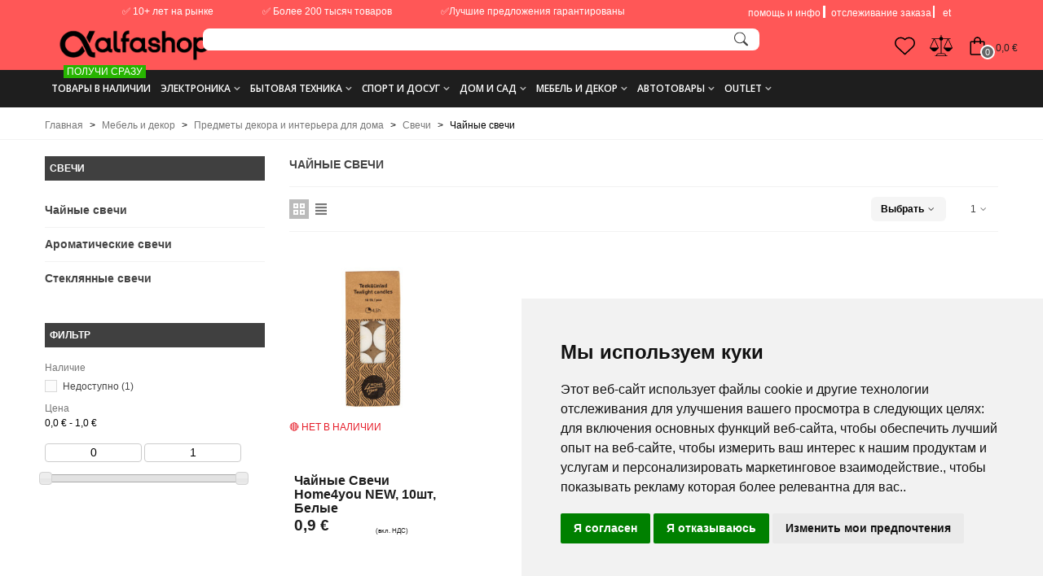

--- FILE ---
content_type: text/html; charset=utf-8
request_url: https://alfashop.ee/ru/3345-chajnye-svechi
body_size: 92716
content:
<!doctype html>
<html lang="ru">

  <head>
	
	  
  <meta charset="utf-8">


  <meta http-equiv="x-ua-compatible" content="ie=edge">


<!--st begin -->

    <meta name="viewport" content="width=device-width, initial-scale=1">




  <title>Чайные свечи</title>


  <link rel="icon" type="image/x-icon" href="https://alfashop.ee/img/favicon.ico">


  <meta name="description" content="">
  <meta name="keywords" content="">
        <link rel="canonical" href="https://alfashop.ee/ru/3345-chajnye-svechi">
    
                      <link rel="alternate" href="https://alfashop.ee/et/3345-teekueuenlad" hreflang="et">
                  <link rel="alternate" href="https://alfashop.ee/ru/3345-chajnye-svechi" hreflang="ru-ru">
            
                  
   
    
    <meta name="ahrefs-site-verification" content="fa6f205314a827a8ca8be050f8e84e7ef53cdd9647606de47a5c25e105702d34">


<!--st end -->

  <link rel="icon" type="image/vnd.microsoft.icon" href="https://alfashop.ee/img/favicon.ico?1764283705">
  <link rel="shortcut icon" type="image/x-icon" href="https://alfashop.ee/img/favicon.ico?1764283705">
  <!--st begin -->
    <link rel="apple-touch-icon" sizes="180x180" href="https://alfashop.ee/upload/stthemeeditor/513c857aa3dc4b8bd012d972bfb83684.png?1763254707" />
      <link rel="icon" type="image/png" sizes="16x16" href="https://alfashop.ee/upload/stthemeeditor/084a90559df7eb99d45a9f30b3439adc.png?1763254707" />
      <link rel="icon" type="image/png" sizes="32x32" href="https://alfashop.ee/upload/stthemeeditor/d713c81b35ba7a6dd63f6cc738e1c33b.png?1763254707" />
      <link rel="manifest" href="/upload/stthemeeditor/1/site.webmanifest?1763254707">
      <link rel="mask-icon" href="https://alfashop.ee/upload/stthemeeditor/49aa87001c11eef74fd8d452e74c2dcd.svg?1763254707" color="#e54d26">
      <meta name="msapplication-config" content="https://alfashop.ee/upload/stthemeeditor/1/browserconfig.xml?1763254707">
    
<!--st end -->

    <link rel="stylesheet" href="/modules/montonio/views/css/1.7/payment.css" media="all">
  <link rel="stylesheet" href="https://fonts.googleapis.com/css?family=Open+Sans:700|Open+Sans:600|Open+Sans:regular|Roboto+Slab:regular&amp;subset=cyrillic,cyrillic-ext" media="all">
  <link rel="stylesheet" href="https://alfashop.ee/themes/alfashop/assets/cache/theme-5c634d2997.css" media="all">






    <script src="https://www.google.com/recaptcha/api.js?hl=ru" ></script>


  <script>
        var addtocart_animation = 0;
        var btPixelBf = {"btnAddToWishlist":"button.wishlist-button-add","tagContent":{"sPixel":"1206179109393745","aDynTags":{"content_type":{"label":"content_type","value":"product"},"content_ids":{"label":"content_ids","value":"['40485']"},"value":{"label":"value","value":null},"content_name":{"label":"content_name","value":"\u0427\u0430\u0439\u043d\u044b\u0435 \u0441\u0432\u0435\u0447\u0438"},"content_category":{"label":"content_category","value":"\u041c\u0435\u0431\u0435\u043b\u044c \u0438 \u0434\u0435\u043a\u043e\u0440 > \u041f\u0440\u0435\u0434\u043c\u0435\u0442\u044b \u0434\u0435\u043a\u043e\u0440\u0430 \u0438 \u0438\u043d\u0442\u0435\u0440\u044c\u0435\u0440\u0430 \u0434\u043b\u044f \u0434\u043e\u043c\u0430 > \u0421\u0432\u0435\u0447\u0438 > \u0427\u0430\u0439\u043d\u044b\u0435 \u0441\u0432\u0435\u0447\u0438"}},"sCR":"\n","aTrackingType":{"label":"tracking_type","value":"ViewCategory"},"sJsObjName":"oPixelFacebook"},"tagContentApi":"{\"sPixel\":\"1206179109393745\",\"aDynTags\":{\"content_type\":{\"label\":\"content_type\",\"value\":\"product\"},\"content_ids\":{\"label\":\"content_ids\",\"value\":\"['40485']\"},\"value\":{\"label\":\"value\",\"value\":null},\"content_name\":{\"label\":\"content_name\",\"value\":\"\\u0427\\u0430\\u0439\\u043d\\u044b\\u0435 \\u0441\\u0432\\u0435\\u0447\\u0438\"},\"content_category\":{\"label\":\"content_category\",\"value\":\"\\u041c\\u0435\\u0431\\u0435\\u043b\\u044c \\u0438 \\u0434\\u0435\\u043a\\u043e\\u0440 > \\u041f\\u0440\\u0435\\u0434\\u043c\\u0435\\u0442\\u044b \\u0434\\u0435\\u043a\\u043e\\u0440\\u0430 \\u0438 \\u0438\\u043d\\u0442\\u0435\\u0440\\u044c\\u0435\\u0440\\u0430 \\u0434\\u043b\\u044f \\u0434\\u043e\\u043c\\u0430 > \\u0421\\u0432\\u0435\\u0447\\u0438 > \\u0427\\u0430\\u0439\\u043d\\u044b\\u0435 \\u0441\\u0432\\u0435\\u0447\\u0438\"}},\"sCR\":\"\\n\",\"aTrackingType\":{\"label\":\"tracking_type\",\"value\":\"ViewCategory\"},\"sJsObjName\":\"oPixelFacebook\"}","tagContentApiCheck":"7081ec1db6617c34d4dd07bb89f79992","ApiToken":"50b7a3e7ac1b01f2a23df97485b1e639","pixel_id":"1206179109393745","bUseConsent":"0","iConsentConsentLvl":0,"bConsentHtmlElement":"#freeprivacypolicy-com---nb > div > div.cc-nb-buttons-container > button.cc-nb-okagree","bConsentHtmlElementSecond":"","bUseAxeption":"0","token":"530d667eac0a6b1668386913d973f9a9","ajaxUrl":"https:\/\/alfashop.ee\/ru\/module\/facebookproductadbf\/ajax","external_id":0,"useAdvancedMatching":true,"advancedMatchingData":false,"eventId":"1609","fbdaSeparator":"v","pixelCurrency":"EUR","comboExport":"1","prefix":"","prefixLang":"","useConversionApi":"1","useApiForPageView":"1","currentPage":"category","id_order":false,"id_product_attribute":false};
        var cart_ajax = true;
        var click_on_header_cart = 0;
        var confirm_report_message = "Are you sure report abuse ?";
        var dictRemoveFile = "\u0423\u0434\u0430\u043b\u0438\u0442\u044c";
        var dm_hash = "3GU8JRP1F";
        var dm_mode = 0;
        var go_to_shopping_cart = 0;
        var hover_display_cp = 1;
        var jolisearch = {"amb_joli_search_action":"https:\/\/alfashop.ee\/ru\/module\/ambjolisearch\/jolisearch","amb_joli_search_link":"https:\/\/alfashop.ee\/ru\/module\/ambjolisearch\/jolisearch","amb_joli_search_controller":"jolisearch","blocksearch_type":"top","show_cat_desc":0,"ga_acc":0,"id_lang":3,"url_rewriting":1,"use_autocomplete":2,"minwordlen":1,"l_products":"\u0422\u043e\u0432\u0430\u0440\u044b","l_manufacturers":"\u041f\u0440\u043e\u0438\u0437\u0432\u043e\u0434\u0438\u0442\u0435\u043b\u0438","l_categories":"\u041a\u0430\u0442\u0435\u0433\u043e\u0440\u0438\u0438","l_no_results_found":"No results found","l_more_results":"\u0414\u0440\u0443\u0433\u0438\u0435 \u0440\u0435\u0437\u0443\u043b\u044c\u0442\u0430\u0442\u044b \u00bb","ENT_QUOTES":3,"search_ssl":true,"self":"\/var\/www\/alfashop\/data\/www\/alfashop.ee\/modules\/ambjolisearch","position":{"my":"right top","at":"right bottom","collision":"flipfit none"},"classes":"ps17","display_manufacturer":"","display_category":"","theme":"finder"};
        var klCustomer = null;
        var prestashop = {"cart":{"products":[],"totals":{"total":{"type":"total","label":"\u0418\u0442\u043e\u0433\u043e, \u043a \u043e\u043f\u043b\u0430\u0442\u0435:","amount":0,"value":"0,0\u00a0\u20ac"},"total_including_tax":{"type":"total","label":"\u0418\u0442\u043e\u0433\u043e (\u043d\u0430\u043b\u043e\u0433 \u0432\u043a\u043b\u044e\u0447\u0435\u043d)","amount":0,"value":"0,0\u00a0\u20ac"},"total_excluding_tax":{"type":"total","label":"\u0418\u0442\u043e\u0433\u043e (\u0438\u0441\u043a\u043b\u044e\u0447\u0430\u044f \u043d\u0430\u043b\u043e\u0433)","amount":0,"value":"0,0\u00a0\u20ac"}},"subtotals":{"products":{"type":"products","label":"\u0421\u0443\u043c\u043c\u0430","amount":0,"value":"0,0\u00a0\u20ac"},"discounts":null,"shipping":{"type":"shipping","label":"\u0414\u043e\u0441\u0442\u0430\u0432\u043a\u0430","amount":0,"value":""},"tax":null},"products_count":0,"summary_string":"0 \u0448\u0442.","vouchers":{"allowed":1,"added":[]},"discounts":[],"minimalPurchase":25,"minimalPurchaseRequired":"\u0427\u0442\u043e\u0431\u044b \u0437\u0430\u043a\u0430\u0437 \u0431\u044b\u043b \u043f\u0440\u0438\u043d\u044f\u0442, \u0435\u0433\u043e \u043c\u0438\u043d\u0438\u043c\u0430\u043b\u044c\u043d\u0430\u044f \u0441\u0443\u043c\u043c\u0430 \u0434\u043e\u043b\u0436\u043d\u0430 \u0431\u044b\u0442\u044c 25,0\u00a0\u20ac (\u0431\u0435\u0437 \u041d\u0414\u0421.) \u0421\u0435\u0439\u0447\u0430\u0441 \u0441\u0443\u043c\u043c\u0430 \u0432\u0430\u0448\u0435\u0433\u043e \u0437\u0430\u043a\u0430\u0437\u0430 \u0441\u043e\u0441\u0442\u0430\u0432\u043b\u044f\u0435\u0442 0,0\u00a0\u20ac (\u0431\u0435\u0437 \u041d\u0414\u0421)."},"currency":{"id":1,"name":"Euro","iso_code":"EUR","iso_code_num":"978","sign":"\u20ac"},"customer":{"lastname":null,"firstname":null,"email":null,"birthday":null,"newsletter":null,"newsletter_date_add":null,"optin":null,"website":null,"company":null,"siret":null,"ape":null,"is_logged":false,"gender":{"type":null,"name":null},"addresses":[]},"language":{"name":"RU (Russian)","iso_code":"ru","locale":"ru-RU","language_code":"ru-ru","is_rtl":"0","date_format_lite":"d-m-Y","date_format_full":"d-m-Y H:i:s","id":3},"page":{"title":"","canonical":"https:\/\/alfashop.ee\/ru\/3345-chajnye-svechi","meta":{"title":"\u0427\u0430\u0439\u043d\u044b\u0435 \u0441\u0432\u0435\u0447\u0438","description":"","keywords":"","robots":"index"},"page_name":"category","body_classes":{"lang-ru":true,"lang-rtl":false,"country-EE":true,"currency-EUR":true,"layout-left-column":true,"page-category":true,"tax-display-enabled":true,"category-id-3345":true,"category-\u0427\u0430\u0439\u043d\u044b\u0435 \u0441\u0432\u0435\u0447\u0438":true,"category-id-parent-3344":true,"category-depth-level-5":true},"admin_notifications":[]},"shop":{"name":"Alfashop.ee","logo":"https:\/\/alfashop.ee\/img\/logo-1763259786.jpg","stores_icon":"https:\/\/alfashop.ee\/img\/logo_stores.png","favicon":"https:\/\/alfashop.ee\/img\/favicon.ico"},"urls":{"base_url":"https:\/\/alfashop.ee\/","current_url":"https:\/\/alfashop.ee\/ru\/3345-chajnye-svechi","shop_domain_url":"https:\/\/alfashop.ee","img_ps_url":"https:\/\/alfashop.ee\/img\/","img_cat_url":"https:\/\/alfashop.ee\/img\/c\/","img_lang_url":"https:\/\/alfashop.ee\/img\/l\/","img_prod_url":"https:\/\/alfashop.ee\/img\/p\/","img_manu_url":"https:\/\/alfashop.ee\/img\/m\/","img_sup_url":"https:\/\/alfashop.ee\/img\/su\/","img_ship_url":"https:\/\/alfashop.ee\/img\/s\/","img_store_url":"https:\/\/alfashop.ee\/img\/st\/","img_col_url":"https:\/\/alfashop.ee\/img\/co\/","img_url":"https:\/\/alfashop.ee\/themes\/alfashop\/assets\/img\/","css_url":"https:\/\/alfashop.ee\/themes\/alfashop\/assets\/css\/","js_url":"https:\/\/alfashop.ee\/themes\/alfashop\/assets\/js\/","pic_url":"https:\/\/alfashop.ee\/upload\/","pages":{"address":"https:\/\/alfashop.ee\/ru\/address","addresses":"https:\/\/alfashop.ee\/ru\/addresses","authentication":"https:\/\/alfashop.ee\/ru\/login","cart":"https:\/\/alfashop.ee\/ru\/cart","category":"https:\/\/alfashop.ee\/ru\/index.php?controller=category","cms":"https:\/\/alfashop.ee\/ru\/index.php?controller=cms","contact":"https:\/\/alfashop.ee\/ru\/kontakt","discount":"https:\/\/alfashop.ee\/ru\/kuponi","guest_tracking":"https:\/\/alfashop.ee\/ru\/guest-tracking","history":"https:\/\/alfashop.ee\/ru\/istorija-zakaza","identity":"https:\/\/alfashop.ee\/ru\/identity","index":"https:\/\/alfashop.ee\/ru\/","my_account":"https:\/\/alfashop.ee\/ru\/my-account","order_confirmation":"https:\/\/alfashop.ee\/ru\/order-confirmation","order_detail":"https:\/\/alfashop.ee\/ru\/index.php?controller=order-detail","order_follow":"https:\/\/alfashop.ee\/ru\/order-follow","order":"https:\/\/alfashop.ee\/ru\/\u0437\u0430\u043a\u0430\u0437","order_return":"https:\/\/alfashop.ee\/ru\/index.php?controller=order-return","order_slip":"https:\/\/alfashop.ee\/ru\/credit-slip","pagenotfound":"https:\/\/alfashop.ee\/ru\/page-not-found","password":"https:\/\/alfashop.ee\/ru\/zabyli-parol","pdf_invoice":"https:\/\/alfashop.ee\/ru\/index.php?controller=pdf-invoice","pdf_order_return":"https:\/\/alfashop.ee\/ru\/index.php?controller=pdf-order-return","pdf_order_slip":"https:\/\/alfashop.ee\/ru\/index.php?controller=pdf-order-slip","prices_drop":"https:\/\/alfashop.ee\/ru\/skidki","product":"https:\/\/alfashop.ee\/ru\/index.php?controller=product","search":"https:\/\/alfashop.ee\/ru\/search","sitemap":"https:\/\/alfashop.ee\/ru\/\u043a\u0430\u0440\u0442\u0430 \u0441\u0430\u0439\u0442\u0430","stores":"https:\/\/alfashop.ee\/ru\/stores","supplier":"https:\/\/alfashop.ee\/ru\/supplier","register":"https:\/\/alfashop.ee\/ru\/login?create_account=1","order_login":"https:\/\/alfashop.ee\/ru\/\u0437\u0430\u043a\u0430\u0437?login=1"},"alternative_langs":{"et":"https:\/\/alfashop.ee\/et\/3345-teekueuenlad","ru-ru":"https:\/\/alfashop.ee\/ru\/3345-chajnye-svechi"},"theme_assets":"\/themes\/alfashop\/assets\/","actions":{"logout":"https:\/\/alfashop.ee\/ru\/?mylogout="},"no_picture_image":{"bySize":{"cart_default":{"url":"https:\/\/alfashop.ee\/img\/p\/ru-default-cart_default.jpg","width":70,"height":80},"small_default":{"url":"https:\/\/alfashop.ee\/img\/p\/ru-default-small_default.jpg","width":105,"height":120},"cart_default_2x":{"url":"https:\/\/alfashop.ee\/img\/p\/ru-default-cart_default_2x.jpg","width":140,"height":160},"small_default_2x":{"url":"https:\/\/alfashop.ee\/img\/p\/ru-default-small_default_2x.jpg","width":210,"height":240},"home_default":{"url":"https:\/\/alfashop.ee\/img\/p\/ru-default-home_default.jpg","width":280,"height":320},"medium_default":{"url":"https:\/\/alfashop.ee\/img\/p\/ru-default-medium_default.jpg","width":370,"height":423},"home_default_2x":{"url":"https:\/\/alfashop.ee\/img\/p\/ru-default-home_default_2x.jpg","width":560,"height":640},"large_default":{"url":"https:\/\/alfashop.ee\/img\/p\/ru-default-large_default.jpg","width":700,"height":800},"medium_default_2x":{"url":"https:\/\/alfashop.ee\/img\/p\/ru-default-medium_default_2x.jpg","width":740,"height":846},"large_default_2x":{"url":"https:\/\/alfashop.ee\/img\/p\/ru-default-large_default_2x.jpg","width":1200,"height":1372},"superlarge_default":{"url":"https:\/\/alfashop.ee\/img\/p\/ru-default-superlarge_default.jpg","width":1200,"height":1372}},"small":{"url":"https:\/\/alfashop.ee\/img\/p\/ru-default-cart_default.jpg","width":70,"height":80},"medium":{"url":"https:\/\/alfashop.ee\/img\/p\/ru-default-medium_default.jpg","width":370,"height":423},"large":{"url":"https:\/\/alfashop.ee\/img\/p\/ru-default-superlarge_default.jpg","width":1200,"height":1372},"legend":""}},"configuration":{"display_taxes_label":true,"display_prices_tax_incl":true,"is_catalog":false,"show_prices":true,"opt_in":{"partner":true},"quantity_discount":{"type":"discount","label":"\u0421\u043a\u0438\u0434\u043a\u0430"},"voucher_enabled":1,"return_enabled":0},"field_required":[],"breadcrumb":{"links":[{"title":"\u0413\u043b\u0430\u0432\u043d\u0430\u044f","url":"https:\/\/alfashop.ee\/ru\/"},{"title":"\u041c\u0435\u0431\u0435\u043b\u044c \u0438 \u0434\u0435\u043a\u043e\u0440","url":"https:\/\/alfashop.ee\/ru\/1719-mebel-i-dekor"},{"title":"\u041f\u0440\u0435\u0434\u043c\u0435\u0442\u044b \u0434\u0435\u043a\u043e\u0440\u0430 \u0438 \u0438\u043d\u0442\u0435\u0440\u044c\u0435\u0440\u0430 \u0434\u043b\u044f \u0434\u043e\u043c\u0430","url":"https:\/\/alfashop.ee\/ru\/3343-predmety-dekora-i-interera-dlya-doma"},{"title":"\u0421\u0432\u0435\u0447\u0438","url":"https:\/\/alfashop.ee\/ru\/3344-svechi"},{"title":"\u0427\u0430\u0439\u043d\u044b\u0435 \u0441\u0432\u0435\u0447\u0438","url":"https:\/\/alfashop.ee\/ru\/3345-chajnye-svechi"}],"count":5},"link":{"protocol_link":"https:\/\/","protocol_content":"https:\/\/"},"time":1769320884,"static_token":"530d667eac0a6b1668386913d973f9a9","token":"3115c9a019a951338f5bfe1be245e07b","debug":false};
        var psemailsubscription_subscription = "https:\/\/alfashop.ee\/ru\/module\/ps_emailsubscription\/subscription";
        var st_cart_page_url = "\/\/alfashop.ee\/ru\/cart?action=show";
        var st_maximum_already_message = "\u0423 \u0432\u0430\u0441 \u0443\u0436\u0435 \u043c\u0430\u043a\u0441\u0438\u043c\u0430\u043b\u044c\u043d\u043e\u0435 \u043a\u043e\u043b\u0438\u0447\u0435\u0441\u0442\u0432\u043e \u044d\u0442\u043e\u0433\u043e \u0442\u043e\u0432\u0430\u0440\u0430 \u0434\u043e\u0441\u0442\u0443\u043f\u043d\u043e\u0435 \u0434\u043b\u044f \u043f\u043e\u043a\u0443\u043f\u043a\u0438.";
        var st_myloved_url = "https:\/\/alfashop.ee\/ru\/module\/stlovedproduct\/myloved";
        var st_pc_display_format = "#left \/ #max \u041e\u0441\u0442\u0430\u043b\u043e\u0441\u044c \u0441\u0438\u043c\u0432\u043e\u043b\u043e\u0432.";
        var st_pc_max = "500";
        var st_pc_max_images = "6";
        var st_refresh_url = "\/\/alfashop.ee\/ru\/module\/stshoppingcart\/ajax";
        var stcompare = {"url":"https:\/\/alfashop.ee\/ru\/module\/stcompare\/compare","ids":[]};
        var stlove_bos = [];
        var stlove_login = 0;
        var stlove_pros = [];
        var stproductcomments_controller_url = "https:\/\/alfashop.ee\/ru\/module\/stproductcomments\/default?secure_key=6457f5cef2059a3041f865eac72413ac";
        var stproductcomments_url = "https:\/\/alfashop.ee\/ru\/module\/stproductcomments\/default";
        var sttheme = {"cookie_domain":"alfashop.ee","cookie_path":"\/","drop_down":0,"magnificpopup_tprev":"\u041f\u0440\u0435\u0434.","magnificpopup_tnext":"\u0421\u043b\u0435\u0434.","magnificpopup_tcounter":"%curr% of %total%","is_rtl":0,"is_mobile_device":false,"gallery_image_type":"medium_default","thumb_image_type":"cart_default","responsive_max":1,"fullwidth":0,"responsive":"1","product_view_swither":"1","infinite_scroll":"2","cate_pro_lazy":"1","sticky_column":"","filter_position":"","sticky_option":1,"product_thumbnails":"6","pro_thumnbs_per_fw":"1","pro_thumnbs_per_xxl":"1","pro_thumnbs_per_xl":"1","pro_thumnbs_per_lg":"1","pro_thumnbs_per_md":"3","pro_thumnbs_per_sm":"2","pro_thumnbs_per_xs":"1","pro_kk_per_fw":"1","pro_kk_per_xxl":"1","pro_kk_per_xl":"1","pro_kk_per_lg":"1","pro_kk_per_md":"1","pro_kk_per_sm":"1","pro_kk_per_xs":"1","categories_per_fw":"1","categories_per_xxl":"1","categories_per_xl":"5","categories_per_lg":"5","categories_per_md":"5","categories_per_sm":"4","categories_per_xs":"3","enable_zoom":2,"enable_thickbox":1,"retina":"1","sticky_mobile_header":"3","sticky_mobile_header_height":"50","use_mobile_header":"0","pro_image_column_md":"7","submemus_animation":0,"submemus_action":0,"pro_quantity_input":"0","popup_vertical_fit":"1","pro_tm_slider":"0","pro_tm_slider_cate":"0","buy_now":"0","lazyload_main_gallery":"0","product_views":"0"};
        var wrongemailaddress_stnewsletter = "Invalid email address";
      </script>

<!--st end -->

  <style>
#st_ma_199 .cate_label,#st_mo_ma_199 .cate_label{background-color:#27b400;}
</style>
<style>#st_owl_carousel-1.owl-theme .owl-controls .owl-page span{background-color:#999999;}#st_owl_carousel-1.owl-theme .owl-controls .owl-page.active span{background-color:#ffffff;}</style>
<style>#steasy_column_27{padding-top: 0px;}#steasy_column_27{padding-bottom: 0px;}#steasy_column_28{padding-top: 0px;}#steasy_column_28{padding-bottom: 0px;}#steasy_column_28 .st_map_block{height: 300px;}#steasy_column_215{padding-top: 0px;}#steasy_column_215{padding-bottom: 0px;}#steasy_column_216{padding-top: 0px;}#steasy_column_216{padding-bottom: 0px;}#steasy_element_234 .easy_icon_with_text_4_1 .easy_icon{font-size: 16px;}#steasy_element_234 .easy_icon_with_text_4_1 .easy_icon{width: 40px;height: 40px;line-height: 40px;}#steasy_element_234 .easy_icon_with_text_4_1 .easy_header{font-size: 14px;}#steasy_element_234 .easy_icon_with_text_4_1 .easy_header{font-family: Vollkorn;}#steasy_element_234 .easy_icon_with_text_4_1 .easy_header{font-weight:normal;}#steasy_element_234 .steasy_element_item{padding-bottom: 12px;}#steasy_element_235 .easy_icon_with_text_4_1 .easy_icon{font-size: 16px;}#steasy_element_235 .easy_icon_with_text_4_1 .easy_icon{width: 40px;height: 40px;line-height: 40px;}#steasy_element_235 .easy_icon_with_text_4_1 .easy_header{font-size: 14px;}#steasy_element_235 .easy_icon_with_text_4_1 .easy_header{font-family: Vollkorn;}#steasy_element_235 .easy_icon_with_text_4_1 .easy_header{font-weight:normal;}#steasy_element_235 .steasy_element_item{padding-bottom: 12px;}#steasy_element_236 .easy_icon_with_text_4_1 .easy_icon{font-size: 16px;}#steasy_element_236 .easy_icon_with_text_4_1 .easy_icon{width: 40px;height: 40px;line-height: 40px;}#steasy_element_236 .easy_icon_with_text_4_1 .easy_sub_header{color: 14;}#steasy_element_236 .easy_icon_with_text_4_1 .easy_header{font-family: Vollkorn;}#steasy_element_236 .easy_icon_with_text_4_1 .easy_header{font-weight:normal;}#steasy_element_236 .steasy_element_item{padding-bottom: 12px;}#easycontent_container_173 {padding-top:20px;}#steasy_column_218{padding-top: 20px;}#steasy_column_218{padding-bottom: 60px;}#steasy_column_221{padding-top: 0px;}#steasy_column_221{padding-bottom: 0px;}#steasy_column_223{padding-top: 0px;}#steasy_column_223{padding-bottom: 0px;}#steasy_column_225{padding-top: 0px;}#steasy_column_225{padding-bottom: 0px;}#steasy_column_224{padding-top: 0px;}#steasy_column_224{padding-bottom: 0px;}#steasy_column_226{padding-top: 0px;}#steasy_column_226{padding-bottom: 0px;}#steasy_column_226 .st_map_block{height: 330px;}#steasy_column_222{padding-top: 0px;}#steasy_column_222{padding-bottom: 0px;}#steasy_column_227{padding-top: 0px;}#steasy_column_227{padding-bottom: 0px;}#steasy_column_229{padding-top: 0px;}#steasy_column_229{padding-bottom: 0px;}#steasy_column_228{padding-top: 0px;}#steasy_column_228{padding-bottom: 0px;}#steasy_column_230{padding-top: 0px;}#steasy_column_230{padding-bottom: 0px;}#steasy_column_230 .st_map_block{height: 330px;}#steasy_column_219{padding-top: 0px;}#steasy_column_219{padding-bottom: 0px;}#steasy_column_232{padding-top: 0px;}#steasy_column_232{padding-bottom: 0px;}#steasy_column_217{padding-top: 0px;}#steasy_column_217{padding-bottom: 38px;}#steasy_column_220{padding-top: 0px;}#steasy_column_220{padding-bottom: 0px;}#steasy_column_220 .st_map_block{height: 400px;}#steasy_column_234{padding-top: 0px;}#steasy_column_234{padding-bottom: 0px;}#steasy_column_236{padding-top: 0px;}#steasy_column_236{padding-bottom: 0px;}#steasy_column_233{padding-top: 0px;}#steasy_column_233{padding-bottom: 38px;}#steasy_column_235{padding-top: 0px;}#steasy_column_235{padding-bottom: 0px;}#steasy_column_235 .st_map_block{height: 380px;}#steasy_column_237{padding-top: 0px;}#steasy_column_237{padding-bottom: 0px;}#steasy_column_238{padding-top: 0px;}#steasy_column_238{padding-bottom: 0px;}#steasy_column_240{padding-top: 0px;}#steasy_column_240{padding-bottom: 0px;}#steasy_column_242{padding-top: 0px;}#steasy_column_242{padding-bottom: 0px;}#steasy_column_241{padding-top: 0px;}#steasy_column_241{padding-bottom: 0px;}#steasy_column_243{padding-top: 0px;}#steasy_column_243{padding-bottom: 0px;}#steasy_column_243 .st_map_block{height: 280px;}#steasy_column_239{padding-top: 0px;}#steasy_column_239{padding-bottom: 0px;}#steasy_column_244{padding-top: 0px;}#steasy_column_244{padding-bottom: 0px;}#steasy_column_246{padding-top: 0px;}#steasy_column_246{padding-bottom: 0px;}#steasy_column_245{padding-top: 0px;}#steasy_column_245{padding-bottom: 0px;}#steasy_column_247{padding-top: 0px;}#steasy_column_247{padding-bottom: 0px;}#steasy_column_247 .st_map_block{height: 280px;}#easycontent_container_181 {padding-top:20px;}#steasy_column_250{padding-top: 0px;}#steasy_column_250{padding-bottom: 0px;}#steasy_column_253{padding-top: 0px;}#steasy_column_253{padding-bottom: 0px;}#steasy_element_254{margin-bottom: 38px;}#steasy_element_254 .steasy_divider_item{border-color: #777777;}#steasy_element_255 .steasy_divider_item{border-bottom-style: dotted;}#steasy_element_255.steasy_divider_1_2 .steasy_divider_item{border-top-style: dotted;}#steasy_element_255{margin-bottom: 38px;}#steasy_element_255 .steasy_divider_item{border-color: #777777;}#steasy_element_256 .steasy_divider_item{border-bottom-style: dashed;}#steasy_element_256.steasy_divider_1_2 .steasy_divider_item{border-top-style: dashed;}#steasy_element_256{margin-bottom: 38px;}#steasy_element_256 .steasy_divider_item{border-color: #E54D26;}#steasy_element_257{margin-bottom: 38px;}#steasy_element_257 .steasy_divider_item{border-color: #777777;}#steasy_element_258 .steasy_divider_item{border-bottom-style: dotted;}#steasy_element_258.steasy_divider_1_2 .steasy_divider_item{border-top-style: dotted;}#steasy_element_258{margin-bottom: 38px;}#steasy_element_258 .steasy_divider_item{border-color: #777777;}#steasy_element_259 .steasy_divider_item{border-bottom-style: dashed;}#steasy_element_259.steasy_divider_1_2 .steasy_divider_item{border-top-style: dashed;}#steasy_element_259{margin-bottom: 38px;}#steasy_element_259 .steasy_divider_item{border-color: #777777;}#steasy_column_251{padding-top: 0px;}#steasy_column_251{padding-bottom: 0px;}#steasy_column_254{padding-top: 0px;}#steasy_column_254{padding-bottom: 0px;}#steasy_element_260.sttext_block{padding-bottom: 20px;}#steasy_column_252{padding-top: 0px;}#steasy_column_252{padding-bottom: 0px;}#steasy_column_255{padding-top: 0px;}#steasy_column_255{padding-bottom: 0px;}#steasy_element_261 .steasy_divider_item{border-bottom-width: 4px;}#steasy_element_261.steasy_divider_1_2 .steasy_divider_item{border-top-width: 4px;}#steasy_element_261{margin-bottom: 38px;}#steasy_element_261 .steasy_divider_item{border-color: #444444;}#steasy_element_262 .steasy_divider_item{border-bottom-width: 2px;}#steasy_element_262.steasy_divider_1_2 .steasy_divider_item{border-top-width: 2px;}#steasy_element_262 .steasy_divider_item{border-bottom-style: dashed;}#steasy_element_262.steasy_divider_1_2 .steasy_divider_item{border-top-style: dashed;}#steasy_element_262{margin-bottom: 38px;}#steasy_element_262 .steasy_divider_item{border-color: #444444;}#steasy_element_262{width: 300px;}#steasy_element_263{margin-bottom: 38px;}#steasy_element_263{color: #E54D26;}#steasy_element_263 .steasy_divider_item{border-color: #777777;}#steasy_element_264 .steasy_divider_item{border-bottom-style: dashed;}#steasy_element_264.steasy_divider_1_2 .steasy_divider_item{border-top-style: dashed;}#steasy_element_264{margin-bottom: 38px;}#steasy_element_264 .steasy_divider_item{border-color: #999999;}#steasy_element_265 .steasy_divider_item{border-bottom-style: dotted;}#steasy_element_265.steasy_divider_1_2 .steasy_divider_item{border-top-style: dotted;}#steasy_element_265{margin-bottom: 38px;}#steasy_element_265 .steasy_divider_item{border-color: #777777;}#steasy_element_265{width: 300px;}#steasy_element_266{font-size: 20px;}#steasy_element_266 .steasy_divider_item{border-bottom-width: 2px;}#steasy_element_266.steasy_divider_1_2 .steasy_divider_item{border-top-width: 2px;}#steasy_element_266{margin-bottom: 38px;}#steasy_element_266{color: #444444;}#steasy_element_266 .steasy_divider_item{border-color: #777777;}#easycontent_container_182 {padding-top:20px;}#steasy_column_256{padding-top: 0px;}#steasy_column_256{padding-bottom: 0px;}#steasy_column_259{padding-top: 0px;}#steasy_column_259{padding-bottom: 0px;}#steasy_column_258{padding-top: 0px;}#steasy_column_258{padding-bottom: 0px;}#steasy_column_262{padding-top: 0px;}#steasy_column_262{padding-bottom: 0px;}#steasy_column_262 .acc_header a.collapsed{color: #777777;}#steasy_column_262 .acc_header a.collapsed:hover, #steasy_column_262 .acc_header a{color: #ffffff;}#steasy_column_262 .acc_header a.collapsed{background-color: #f2f2f2;}#steasy_column_262 .acc_header a.collapsed:hover, #steasy_column_262 .acc_header a{background-color: #333333;border-color: #333333;}#steasy_column_262 .acc_header a, #steasy_column_262 .acc_box, #steasy_column_262 .collapse{border-color: #f2f2f2;}#steasy_column_262 .acc_content{padding-left: 10px;padding-right: 10px;}#steasy_column_263{padding-top: 0px;}#steasy_column_263{padding-bottom: 0px;}#steasy_column_257{padding-top: 68px;}#steasy_column_257{padding-bottom: 68px;}#steasy_column_260{padding-top: 0px;}#steasy_column_260{padding-bottom: 0px;}#steasy_column_260 .acc_header a.collapsed{color: #777777;}#steasy_column_260 .acc_header a.collapsed:hover, #steasy_column_260 .acc_header a{color: #444444;}#steasy_column_260 .acc_header a.collapsed .acc_icon{color: #777777;}#steasy_column_260 .acc_header a.collapsed:hover .acc_icon, #steasy_column_260 .acc_header a .acc_icon{color: #444444;}#steasy_column_260 .acc_header a.collapsed .acc_icon{background-color: #ffffff;}#steasy_column_260 .acc_header a.collapsed:hover .acc_icon, #steasy_column_260 .acc_header a .acc_icon{background-color: #ffffff;}#steasy_column_260 .acc_header a .acc_icon{font-size: 16px;}#steasy_column_260 .acc_content{background-color: #F2F2F2;}#steasy_column_260 .acc_content{padding-left: 10px;padding-right: 10px;}#steasy_column_261{padding-top: 0px;}#steasy_column_261{padding-bottom: 0px;}#steasy_column_261 .acc_header a.collapsed .acc_icon{color: #777777;}#steasy_column_261 .acc_header a.collapsed:hover .acc_icon, #steasy_column_261 .acc_header a .acc_icon{color: #ffffff;}#steasy_column_261 .acc_header a.collapsed .acc_icon{background-color: #f2f2f2;}#steasy_column_261 .acc_header a.collapsed:hover .acc_icon, #steasy_column_261 .acc_header a .acc_icon{background-color: #333333;}#easycontent_container_183 {padding-top:20px;}#steasy_column_264{padding-top: 0px;}#steasy_column_264{padding-bottom: 30px;}#steasy_column_268{padding-top: 0px;}#steasy_column_268{padding-bottom: 0px;}#steasy_column_269{padding-top: 0px;}#steasy_column_269{padding-bottom: 0px;}#steasy_column_265{padding-top: 0px;}#steasy_column_265{padding-bottom: 30px;}#steasy_column_270{padding-top: 0px;}#steasy_column_270{padding-bottom: 0px;}#steasy_column_270 .nav-tabs .nav-link{background-color: #f2f2f2;}#steasy_column_270 .nav-tabs .nav-link:hover, #steasy_column_270 .nav-tabs .nav-link.active{background-color: #CBCBCB;}#steasy_column_270 .sttab_2 .nav-tabs .nav-link{border-bottom-color: #CBCBCB;}#steasy_column_270 .nav-tabs, #steasy_column_270 .nav-tabs .nav-link{border-color: #CBCBCB;}#steasy_column_270 .sttab_2 .nav-tabs, #steasy_column_270 .sttab_2 .nav-tabs .nav-link{border-bottom-width: 5px;}#steasy_column_270 .sttab_2 .nav-item{margin-bottom: -5px;}#steasy_column_270 .sttab_1_2 .nav-tabs .nav-link{border-top-width: 5px;}#steasy_column_270 .sttab_1_3 .nav-tabs .nav-link{border-bottom-width: 5px;}#steasy_column_270 .sttab_3_2 .nav-tabs .nav-link{border-left-width: 5px;}#steasy_column_270 .tab-pane-body{border: 1px solid #ffffff;}#steasy_column_270 .tab-pane-body{padding: 0px;}#steasy_column_270 .tab-pane-body{padding-top: 16px;}#steasy_column_271{padding-top: 0px;}#steasy_column_271{padding-bottom: 0px;}#steasy_column_266{padding-top: 0px;}#steasy_column_266{padding-bottom: 30px;}#steasy_column_272{padding-top: 0px;}#steasy_column_272{padding-bottom: 0px;}#steasy_column_272 .nav-tabs .nav-link:hover, #steasy_column_272 .nav-tabs .nav-link.active{color: #E54D26;}#steasy_column_272 .sttab_2 .nav-tabs, #steasy_column_272 .sttab_2 .nav-tabs .nav-link{border-bottom-width: 0px;}#steasy_column_272 .sttab_2 .nav-item{margin-bottom: -0px;}#steasy_column_272 .sttab_1_2 .nav-tabs .nav-link{border-top-width: 0px;}#steasy_column_272 .sttab_1_3 .nav-tabs .nav-link{border-bottom-width: 0px;}#steasy_column_272 .sttab_3_2 .nav-tabs .nav-link{border-left-width: 0px;}#steasy_column_273{padding-top: 0px;}#steasy_column_273{padding-bottom: 0px;}#steasy_column_273 .nav-tabs .nav-link:hover, #steasy_column_273 .nav-tabs .nav-link.active{color: #E54D26;}#steasy_column_273 .sttab_2 .nav-tabs, #steasy_column_273 .sttab_2 .nav-tabs .nav-link{border-bottom-width: 2px;}#steasy_column_273 .sttab_2 .nav-item{margin-bottom: -2px;}#steasy_column_273 .sttab_1_2 .nav-tabs .nav-link{border-top-width: 2px;}#steasy_column_273 .sttab_1_3 .nav-tabs .nav-link{border-bottom-width: 2px;}#steasy_column_273 .sttab_3_2 .nav-tabs .nav-link{border-left-width: 2px;}#steasy_column_267{padding-top: 0px;}#steasy_column_267{padding-bottom: 0px;}#steasy_column_274{padding-top: 0px;}#steasy_column_274{padding-bottom: 0px;}#steasy_column_275{padding-top: 0px;}#steasy_column_275{padding-bottom: 0px;}#steasy_column_310{padding-top: 0px;}#steasy_column_310{padding-bottom: 0px;}#steasy_column_311{padding-top: 0px;}#steasy_column_311{padding-bottom: 0px;}#easycontent_container_198 {padding-top:20px;}#steasy_column_357{padding-top: 0px;}#steasy_column_357{padding-bottom: 30px;}#steasy_column_361{padding-top: 0px;}#steasy_column_361{padding-bottom: 0px;}#steasy_column_362{padding-top: 0px;}#steasy_column_362{padding-bottom: 0px;}#steasy_column_358{padding-top: 0px;}#steasy_column_358{padding-bottom: 30px;}#steasy_column_363{padding-top: 0px;}#steasy_column_363{padding-bottom: 0px;}#steasy_column_364{padding-top: 0px;}#steasy_column_364{padding-bottom: 0px;}#steasy_column_365{padding-top: 0px;}#steasy_column_365{padding-bottom: 0px;}#steasy_element_473.sttext_block .dropcap>p:first-of-type::first-letter{color: #E54D26;}#steasy_element_473.sttext_block .blockquote {border-left-color: #E54D26;}#steasy_element_473.sttext_block .blockquote_1>p:first-of-type:before, #steasy_element_473.sttext_block .blockquote_1>p:first-of-type:after {color: #E54D26;}#steasy_column_360{padding-top: 0px;}#steasy_column_360{padding-bottom: 0px;}#steasy_column_367{padding-top: 0px;}#steasy_column_367{padding-bottom: 0px;}#steasy_element_477.sttext_block .sttext_item_content{font-size:16px;}#steasy_element_477.sttext_block .dropcap>p:first-of-type::first-letter{color: #777777;}#steasy_element_477.sttext_block .blockquote {border-left-color: #777777;}#steasy_element_477.sttext_block .blockquote_1>p:first-of-type:before, #steasy_element_477.sttext_block .blockquote_1>p:first-of-type:after {color: #777777;}#steasy_element_477.sttext_block{color: #444444;}#steasy_element_477.sttext_block{padding-top: 30px;}#steasy_column_359{padding-top: 0px;}#steasy_column_359{padding-bottom: 0px;}#steasy_column_366{padding-top: 0px;}#steasy_column_366{padding-bottom: 0px;}#easycontent_container_200 {padding-top:20px;}#steasy_column_370{padding-top: 0px;}#steasy_column_370{padding-bottom: 30px;}#steasy_column_376{padding-top: 0px;}#steasy_column_376{padding-bottom: 0px;}#steasy_column_377{padding-top: 0px;}#steasy_column_377{padding-bottom: 0px;}#steasy_column_371{padding-top: 0px;}#steasy_column_371{padding-bottom: 30px;}#steasy_column_378{padding-top: 0px;}#steasy_column_378{padding-bottom: 0px;}#steasy_column_382{padding-top: 0px;}#steasy_column_382{padding-bottom: 0px;}#steasy_column_383{padding-top: 0px;}#steasy_column_383{padding-bottom: 30px;}#steasy_column_385{padding-top: 0px;}#steasy_column_385{padding-bottom: 0px;}#steasy_column_386{padding-top: 0px;}#steasy_column_386{padding-bottom: 0px;}#steasy_column_384{padding-top: 0px;}#steasy_column_384{padding-bottom: 0px;}#steasy_column_387{padding-top: 0px;}#steasy_column_387{padding-bottom: 0px;}#steasy_column_388{padding-top: 0px;}#steasy_column_388{padding-bottom: 0px;}#steasy_column_372{padding-top: 0px;}#steasy_column_372{padding-bottom: 30px;}#steasy_column_389{padding-top: 0px;}#steasy_column_389{padding-bottom: 30px;}#steasy_column_390{padding-top: 0px;}#steasy_column_390{padding-bottom: 30px;}#steasy_column_373{padding-top: 0px;}#steasy_column_373{padding-bottom: 30px;}#steasy_column_391{padding-top: 0px;}#steasy_column_391{padding-bottom: 30px;}#steasy_column_392{padding-top: 0px;}#steasy_column_392{padding-bottom: 30px;}#steasy_column_393{padding-top: 0px;}#steasy_column_393{padding-bottom: 30px;}#steasy_column_375{padding-top: 0px;}#steasy_column_375{padding-bottom: 30px;}#steasy_column_400{padding-top: 0px;}#steasy_column_400{padding-bottom: 30px;}#steasy_column_401{padding-top: 0px;}#steasy_column_401{padding-bottom: 30px;}#steasy_column_402{padding-top: 0px;}#steasy_column_402{padding-bottom: 30px;}#steasy_column_404{padding-top: 0px;}#steasy_column_404{padding-bottom: 0px;}#steasy_column_403{padding-top: 0px;}#steasy_column_403{padding-bottom: 0px;}#steasy_column_405{padding-top: 0px;}#steasy_column_405{padding-bottom: 0px;}#steasy_column_406{padding-top: 0px;}#steasy_column_406{padding-bottom: 0px;}#steasy_column_374{padding-top: 0px;}#steasy_column_374{padding-bottom: 0px;}#steasy_column_394{padding-top: 0px;}#steasy_column_394{padding-bottom: 0px;}#steasy_column_395{padding-top: 0px;}#steasy_column_395{padding-bottom: 0px;}#steasy_column_396{padding-top: 0px;}#steasy_column_396{padding-bottom: 0px;}#steasy_column_397{padding-top: 0px;}#steasy_column_397{padding-bottom: 0px;}#steasy_column_398{padding-top: 0px;}#steasy_column_398{padding-bottom: 0px;}#steasy_column_399{padding-top: 0px;}#steasy_column_399{padding-bottom: 0px;}#easycontent_205 {padding-top:100px;}#easycontent_205 {padding-bottom:100px;}#steasy_column_434{padding-top: 10px;}#steasy_column_434{padding-bottom: 0px;}#steasy_column_447{padding-top: 10px;}#steasy_column_447{padding-bottom: 0px;}#steasy_column_450{padding-top: 0px;}#steasy_column_450{padding-bottom: 0px;}#steasy_element_538.sttext_block .title_block_inner{font-size:12px;}#steasy_column_462{padding-top: 0px;}#steasy_column_462{padding-bottom: 0px;}#steasy_element_539{margin-top: 4px;}#steasy_element_539{color: #ECECEC;}#steasy_element_539 .steasy_divider_item{border-color: #ECECEC;}#steasy_column_464{padding-top: 0px;}#steasy_column_464{padding-bottom: 0px;}#steasy_column_456{padding-top: 0px;}#steasy_column_456{padding-bottom: 0px;}#steasy_element_536{color: #ECECEC;}#steasy_element_536 .steasy_divider_item{border-color: #ECECEC;}#steasy_column_452{padding-top: 0px;}#steasy_column_452{padding-bottom: 0px;}#steasy_column_453{padding-top: 0px;}#steasy_column_453{padding-bottom: 0px;}#steasy_element_533.sttext_block .title_block_inner{font-size:12px;}#steasy_element_533.sttext_block .sttext_item_content{font-size:12px;}#steasy_column_454{padding-top: 0px;}#steasy_column_454{padding-bottom: 0px;}#steasy_element_534.sttext_block .title_block_inner{font-size:12px;}#steasy_element_534.sttext_block .sttext_item_content{font-size:12px;}#steasy_column_455{padding-top: 0px;}#steasy_column_455{padding-bottom: 0px;}#steasy_element_535.sttext_block .title_block_inner{font-size:12px;}#steasy_element_535.sttext_block .sttext_item_content{font-size:12px;}#steasy_column_470{padding-top: 0px;}#steasy_column_470{padding-bottom: 0px;}#steasy_column_475{padding-top: 0px;}#steasy_column_475{padding-bottom: 0px;}#steasy_column_479{padding-top: 0px;}#steasy_column_479{padding-bottom: 0px;}#steasy_column_483{padding-top: 0px;}#steasy_column_483{padding-bottom: 0px;}</style>
<!--stadvcache:stblogeditor:displayHeader[]--><style>.block_blog .s_title_block{font-size: 14px;}.products_sldier_swiper .block_blog .pro_outer_box:hover .pro_second_box,.product_list.grid .block_blog .pro_outer_box:hover .pro_second_box{ background-color: #ffffff; }.stblogeditor_container .product_list.grid .product_list_item{padding-left:8px;padding-right:8px;}.stblogeditor_container .product_list.grid{margin-left:8px;margin-right:8px;}</style>
<!--stadvcache:stblogeditor:displayHeader--><style>.st_banner_block_1 .st_image_layered_description, a.st_banner_block_1 , .st_banner_block_1 .st_image_layered_description a{color:#ffffff;} .st_banner_block_1 .separater{border-color:#ffffff;}.st_banner_block_2 .st_image_layered_description, a.st_banner_block_2 , .st_banner_block_2 .st_image_layered_description a{color:#ffffff;} .st_banner_block_2 .separater{border-color:#ffffff;}.st_banner_block_3 .st_image_layered_description, a.st_banner_block_3 , .st_banner_block_3 .st_image_layered_description a{color:#ffffff;} .st_banner_block_3 .separater{border-color:#ffffff;}.st_banner_block_4 .st_image_layered_description, a.st_banner_block_4 , .st_banner_block_4 .st_image_layered_description a{color:#ffffff;} .st_banner_block_4 .separater{border-color:#ffffff;}.st_banner_block_6 .st_image_layered_description, a.st_banner_block_6 , .st_banner_block_6 .st_image_layered_description a{color:#ffffff;} .st_banner_block_6 .separater{border-color:#ffffff;}.st_banner_block_7 .st_image_layered_description, a.st_banner_block_7 , .st_banner_block_7 .st_image_layered_description a{color:#ffffff;} .st_banner_block_7 .separater{border-color:#ffffff;}.st_banner_block_8 .st_image_layered_description, a.st_banner_block_8 , .st_banner_block_8 .st_image_layered_description a{color:#ffffff;} .st_banner_block_8 .separater{border-color:#ffffff;}.st_banner_block_9 .st_image_layered_description, a.st_banner_block_9 , .st_banner_block_9 .st_image_layered_description a{color:#ffffff;} .st_banner_block_9 .separater{border-color:#ffffff;}.st_banner_block_10 .st_image_layered_description, a.st_banner_block_10 , .st_banner_block_10 .st_image_layered_description a{color:#ffffff;} .st_banner_block_10 .separater{border-color:#ffffff;}.st_banner_block_11 .st_image_layered_description, a.st_banner_block_11 , .st_banner_block_11 .st_image_layered_description a{color:#ffffff;} .st_banner_block_11 .separater{border-color:#ffffff;}.st_banner_block_14 .st_image_layered_description_inner{background: #B39A64;background:rgba(179,154,100,0.8);}.st_banner_block_17 .st_image_layered_description, a.st_banner_block_17 , .st_banner_block_17 .st_image_layered_description a{color:#ffffff;} .st_banner_block_17 .separater{border-color:#ffffff;}.st_banner_block_18 .st_image_layered_description, a.st_banner_block_18 , .st_banner_block_18 .st_image_layered_description a{color:#ffffff;} .st_banner_block_18 .separater{border-color:#ffffff;}.st_banner_block_19 .st_image_layered_description, a.st_banner_block_19 , .st_banner_block_19 .st_image_layered_description a{color:#ffffff;} .st_banner_block_19 .separater{border-color:#ffffff;}.st_banner_block_20 .st_image_layered_description, a.st_banner_block_20 , .st_banner_block_20 .st_image_layered_description a{color:#ffffff;} .st_banner_block_20 .separater{border-color:#ffffff;}.st_banner_block_21 .st_image_layered_description, a.st_banner_block_21 , .st_banner_block_21 .st_image_layered_description a{color:#ffffff;} .st_banner_block_21 .separater{border-color:#ffffff;}.st_banner_block_22 .st_image_layered_description, a.st_banner_block_22 , .st_banner_block_22 .st_image_layered_description a{color:#ffffff;} .st_banner_block_22 .separater{border-color:#ffffff;}.st_banner_block_25 .st_image_layered_description_inner{background: #B39A64;background:rgba(179,154,100,0.8);}.st_banner_block_28 .st_image_layered_description, a.st_banner_block_28 , .st_banner_block_28 .st_image_layered_description a{color:#ffffff;} .st_banner_block_28 .separater{border-color:#ffffff;}.st_banner_block_29 .st_image_layered_description, a.st_banner_block_29 , .st_banner_block_29 .st_image_layered_description a{color:#ffffff;} .st_banner_block_29 .separater{border-color:#ffffff;}.st_banner_block_30 .st_image_layered_description, a.st_banner_block_30 , .st_banner_block_30 .st_image_layered_description a{color:#ffffff;} .st_banner_block_30 .separater{border-color:#ffffff;}.st_banner_block_31 .st_image_layered_description, a.st_banner_block_31 , .st_banner_block_31 .st_image_layered_description a{color:#ffffff;} .st_banner_block_31 .separater{border-color:#ffffff;}.st_banner_block_32 .st_image_layered_description, a.st_banner_block_32 , .st_banner_block_32 .st_image_layered_description a{color:#ffffff;} .st_banner_block_32 .separater{border-color:#ffffff;}.st_banner_block_33 .st_image_layered_description, a.st_banner_block_33 , .st_banner_block_33 .st_image_layered_description a{color:#ffffff;} .st_banner_block_33 .separater{border-color:#ffffff;}.st_banner_block_36 .st_image_layered_description_inner{background: #B39A64;background:rgba(179,154,100,0.8);}.st_banner_block_39 .st_image_layered_description, a.st_banner_block_39 , .st_banner_block_39 .st_image_layered_description a{color:#ffffff;} .st_banner_block_39 .separater{border-color:#ffffff;}.st_banner_block_40 .st_image_layered_description, a.st_banner_block_40 , .st_banner_block_40 .st_image_layered_description a{color:#ffffff;} .st_banner_block_40 .separater{border-color:#ffffff;}.st_banner_block_41 .st_image_layered_description, a.st_banner_block_41 , .st_banner_block_41 .st_image_layered_description a{color:#ffffff;} .st_banner_block_41 .separater{border-color:#ffffff;}.st_banner_block_42 .st_image_layered_description, a.st_banner_block_42 , .st_banner_block_42 .st_image_layered_description a{color:#ffffff;} .st_banner_block_42 .separater{border-color:#ffffff;}.st_banner_block_43 .st_image_layered_description, a.st_banner_block_43 , .st_banner_block_43 .st_image_layered_description a{color:#ffffff;} .st_banner_block_43 .separater{border-color:#ffffff;}.st_banner_block_44 .st_image_layered_description, a.st_banner_block_44 , .st_banner_block_44 .st_image_layered_description a{color:#ffffff;} .st_banner_block_44 .separater{border-color:#ffffff;}.st_banner_block_47 .st_image_layered_description_inner{background: #B39A64;background:rgba(179,154,100,0.8);}.st_banner_block_50 .st_image_layered_description, a.st_banner_block_50 , .st_banner_block_50 .st_image_layered_description a{color:#ffffff;} .st_banner_block_50 .separater{border-color:#ffffff;}.st_banner_block_51 .st_image_layered_description, a.st_banner_block_51 , .st_banner_block_51 .st_image_layered_description a{color:#ffffff;} .st_banner_block_51 .separater{border-color:#ffffff;}.st_banner_block_52 .st_image_layered_description, a.st_banner_block_52 , .st_banner_block_52 .st_image_layered_description a{color:#ffffff;} .st_banner_block_52 .separater{border-color:#ffffff;}.st_banner_block_53 .st_image_layered_description, a.st_banner_block_53 , .st_banner_block_53 .st_image_layered_description a{color:#ffffff;} .st_banner_block_53 .separater{border-color:#ffffff;}.st_banner_block_54 .st_image_layered_description, a.st_banner_block_54 , .st_banner_block_54 .st_image_layered_description a{color:#ffffff;} .st_banner_block_54 .separater{border-color:#ffffff;}.st_banner_block_55 .st_image_layered_description, a.st_banner_block_55 , .st_banner_block_55 .st_image_layered_description a{color:#ffffff;} .st_banner_block_55 .separater{border-color:#ffffff;}.st_banner_block_58 .st_image_layered_description_inner{background: #B39A64;background:rgba(179,154,100,0.8);}.st_banner_block_61 .st_image_layered_description, a.st_banner_block_61 , .st_banner_block_61 .st_image_layered_description a{color:#ffffff;} .st_banner_block_61 .separater{border-color:#ffffff;}.st_banner_block_62 .st_image_layered_description, a.st_banner_block_62 , .st_banner_block_62 .st_image_layered_description a{color:#ffffff;} .st_banner_block_62 .separater{border-color:#ffffff;}.st_banner_block_63 .st_image_layered_description, a.st_banner_block_63 , .st_banner_block_63 .st_image_layered_description a{color:#ffffff;} .st_banner_block_63 .separater{border-color:#ffffff;}.st_banner_block_64 .st_image_layered_description, a.st_banner_block_64 , .st_banner_block_64 .st_image_layered_description a{color:#ffffff;} .st_banner_block_64 .separater{border-color:#ffffff;}.st_banner_block_65 .st_image_layered_description, a.st_banner_block_65 , .st_banner_block_65 .st_image_layered_description a{color:#ffffff;} .st_banner_block_65 .separater{border-color:#ffffff;}.st_banner_block_66 .st_image_layered_description, a.st_banner_block_66 , .st_banner_block_66 .st_image_layered_description a{color:#ffffff;} .st_banner_block_66 .separater{border-color:#ffffff;}.st_banner_block_69 .st_image_layered_description_inner{background: #B39A64;background:rgba(179,154,100,0.8);}.st_banner_block_71 .st_image_layered_description, a.st_banner_block_71 , .st_banner_block_71 .st_image_layered_description a{color:#ffffff;} .st_banner_block_71 .separater{border-color:#ffffff;}.st_banner_block_72 .st_image_layered_description, a.st_banner_block_72 , .st_banner_block_72 .st_image_layered_description a{color:#ffffff;} .st_banner_block_72 .separater{border-color:#ffffff;}.st_banner_block_73 .st_image_layered_description_inner{background: #B39A64;background:rgba(179,154,100,0.8);}#st_banner_117{padding-top:0px;}#st_banner_117{padding-bottom:0px;}</style>
<style>.countdown_timer.countdown_style_0 .countdown_wrap_inner div{padding-top:11px;padding-bottom:11px;}.countdown_timer.countdown_style_0 .countdown_wrap_inner div span{height:22px;line-height:22px;}.countdown_timer.countdown_style_0 .countdown_wrap_inner div{border-right:none;}.countdown_name{display:none;}</style>
<script>
//<![CDATA[

var s_countdown_all = 0;
var s_countdown_id_products = []; 
var s_countdown_style = 0; 
var s_countdown_lang = new Array();
s_countdown_lang['day'] = "день";
s_countdown_lang['days'] = "дни";
s_countdown_lang['hrs'] = "часы";
s_countdown_lang['min'] = "мин";
s_countdown_lang['sec'] = "сек";

//]]>
</script>
<style>.love_product .btn_text{display:none;}</style>
<style> .breadcrumb_spacing{height:20px;} #page_banner_container_1 {padding-top: 8px;} #page_banner_container_1 {padding-bottom: 8px;} #page_banner_container_1 {margin-top:5px;}</style>
<!--stadvcache:strelatedproducts:displayHeader[]--><!--stadvcache:strelatedproducts:displayHeader--><style>#side_mobile_nav{right: 0; left: auto; border-left-width: 4px;border-right-width: 0;}.is_rtl #side_mobile_nav{left: 0; right: auto;border-left-width:0;border-right-width: 4px;}#side_mobile_nav .st-menu-header .close_right_side{left: 4px; right: auto;}.is_rtl #side_mobile_nav .st-menu-header .close_right_side{left: auto; right: 4px;}#side_products_cart{right: 0; left: auto; border-left-width: 4px;border-right-width: 0;}.is_rtl #side_products_cart{left: 0; right: auto;border-left-width:0;border-right-width: 4px;}#side_products_cart .st-menu-header .close_right_side{left: 4px; right: auto;}.is_rtl #side_products_cart .st-menu-header .close_right_side{left: auto; right: 4px;}#side_stmobilemenu{right: 0; left: auto; border-left-width: 4px;border-right-width: 0;}.is_rtl #side_stmobilemenu{left: 0; right: auto;border-left-width:0;border-right-width: 4px;}#side_stmobilemenu .st-menu-header .close_right_side{left: 4px; right: auto;}.is_rtl #side_stmobilemenu .st-menu-header .close_right_side{left: auto; right: 4px;}#rightbar{-webkit-flex-grow: 2; -moz-flex-grow: 2; flex-grow: 2; -ms-flex-positive: 2;}#leftbar{-webkit-flex-grow: 0; -moz-flex-grow: 0; flex-grow: 0; -ms-flex-positive: 0;}#rightbar{top:auto; bottom:0%;}#leftbar{top:auto; bottom:0%;}</style>
<script>window.dataLayer = window.dataLayer || [];</script><script type="text/javascript">
    var ets_crosssell_16 =0;
</script><!--stadvcache:stthemeeditor:displayHeader[]--><!--stadvcache:stthemeeditor:displayHeader-->

<script type="text/javascript"><!--//--><![CDATA[//><!--
(function(c,l,a,r,i,t,y){
        c[a]=c[a]||function(){(c[a].q=c[a].q||[]).push(arguments)};
        t=l.createElement(r);t.async=1;t.src="https://www.clarity.ms/tag/"+i;
        y=l.getElementsByTagName(r)[0];y.parentNode.insertBefore(t,y);
    })(window, document, "clarity", "script", "sftchlmufl");
//--><!]]></script>

<!-- Google Tag Manager --> <script>(function(w,d,s,l,i){w[l]=w[l]||[];w[l].push({'gtm.start': new Date().getTime(),event:'gtm.js'});var f=d.getElementsByTagName(s)[0], j=d.createElement(s),dl=l!='dataLayer'?'&l='+l:'';j.async=true;j.src= 'https://www.googletagmanager.com/gtm.js?id='+i+dl;f.parentNode.insertBefore(j,f); })(window,document,'script','dataLayer','GTM-ML7NKQZ4');</script> <!-- End Google Tag Manager -->
	
  </head>
  <body id="category" class="category lang-ru country-ee currency-eur layout-left-column page-category tax-display-enabled category-id-3345 category-CHajnye-svechi category-id-parent-3344 category-depth-level-5   lang_ru  dropdown_menu_event_0 
   desktop_device  slide_lr_column        is_logged_0 	 show-left-column hide-right-column 
  ">	
      
    
	<div id="st-container" class="st-container st-effect-0">
	  <div class="st-pusher">
		<div class="st-content"><!-- this is the wrapper for the content -->
		  <div class="st-content-inner">
	<!-- off-canvas-end -->

	<main id="body_wrapper">
	  <div id="page_wrapper" class="">
	  
			  
	  <div class="header-container   header_sticky_option_1">
	  <header id="st_header" class="animated fast">
		
		  
    

            <div id="top_bar" class="nav_bar vertical-s " >
      <div class="wide_container_box wide_container">
        <div id="top_bar_container" class="container">
          <div id="top_bar_row" class="flex_container">
            <nav id="nav_left" class="flex_float_left"><div class="flex_box">                                                <aside id="easycontent_219" class="easycontent_219   block  easycontent  "  >
                            	<div class="style_content  block_content ">
                    <div class="easy_brother_block text-1 text-md-0"><p>✅ 10+ лет на рынке</p></div>                                	</div>
            </aside>
                                                                <aside id="easycontent_220" class="easycontent_220   block  easycontent  "  >
                            	<div class="style_content  block_content ">
                    <div class="easy_brother_block text-1 text-md-0"><p>✅ Более 200 тысяч товаров</p></div>                                	</div>
            </aside>
                                                                <aside id="easycontent_221" class="easycontent_221   block  easycontent  "  >
                            	<div class="style_content  block_content ">
                    <div class="easy_brother_block text-1 text-md-0"><p>✅Лучшие предложения гарантированы</p></div>                                	</div>
            </aside>
                    </div></nav>
            <nav id="nav_center" class="flex_float_center"><div class="flex_box"><!-- MODULE st stmultilink -->
<!-- Block stlinkgroups top module -->
<!-- /Block stlinkgroups top module -->
<!-- /MODULE st stmultilink --></div></nav>
            <nav id="nav_right" class="flex_float_right"><div class="flex_box"><!-- MODULE st stmultilink -->
<!-- Block stlinkgroups top module -->
<!-- /Block stlinkgroups top module -->
<!-- /MODULE st stmultilink -->                                                <aside id="easycontent_222" class="easycontent_222   block  easycontent  "  >
                            	<div class="style_content  block_content ">
                                        	<!-- MODULE st easy content -->
            		<div id="steasy_column_479" class="row ">
        		        	 
                                	            <div id="steasy_column_483" class="col-lg-4 col-sm-4 col-4 steasy_column " >
    					                	<div class="steasy_element_block"><div id="steasy_element_549" class="sttext_banner ">
<div class="sttext_banner_1_1  ">
    <div class="sttext_banner_text text-2  text-md-0   ">
    <p><a href="https://alfashop.ee/ru/content/30-faq-i-kak-sdelat-zakaz">помощь и инфо</a></p>
    </div>
    <div class="sttext_banner_btn  text-2   text-md-2  flex_child_md">
                    </div>
</div>  
</div>
   </div>
            			            </div>
	        	        	 
                                	            <div id="steasy_column_481" class="col-lg-4 col-sm-4 col-12 steasy_column " >
    					                	<div class="steasy_element_block"><div id="steasy_element_550" class="sttext_banner ">
<div class="sttext_banner_1_1  ">
    <div class="sttext_banner_text text-2  text-md-0   ">
    <p><a href="https://alfashop.ee/ru/module/guesttracking/tracking">отслеживание заказа</a></p>
    </div>
    <div class="sttext_banner_btn  text-2   text-md-2  flex_child_md">
                    </div>
</div>  
</div>
   </div>
            			            </div>
	        		</div>
           
      
	<!-- MODULE st easy content -->   
            	</div>
            </aside>
                    <!-- MODULE st stlanguageselector -->
						<a href="https://alfashop.ee/et/3345-teekueuenlad" title="ET" class="top_bar_item language_selector">
			    <span class="header_item">ET</span>
			</a>
								<span class="top_bar_item language_selector"><span class="header_item">RU</span></span>
			<!-- /MODULE st stlanguageselector --></div></nav>
          </div>
        </div>          
      </div>
    </div>
  

  <section id="mobile_bar" class="animated fast">
    <div class="container">
      <div id="mobile_bar_top" class="flex_container">
                  <div id="mobile_bar_left">
            <div class="flex_container">
            	                            <a class="mobile_logo" href="https://alfashop.ee/" title="Alfashop.ee">
              <img class="logo" src="https://alfashop.ee/upload/stthemeeditor/85786d8bd7a77e3f830a07af9e4358f4.png"  srcset="https://alfashop.ee/upload/stthemeeditor/5a28a2890d9a55f891159a6c7cb616fa.png 2x" alt="Alfashop.ee" width="2083" height="694"/>
            </a>
        
              	                <!--stadvcache:stsidebar:displayMobileBarLeft[]--><!--stadvcache:stsidebar:displayMobileBarLeft-->
            </div>
          </div>
          <div id="mobile_bar_center" class="flex_child">
            <div class="flex_container ">            	              <!--stadvcache:stsidebar:displayMobileBarCenter[]--><!--stadvcache:stsidebar:displayMobileBarCenter-->
            </div>
          </div>
          <div id="mobile_bar_right">
            <div class="flex_container"><!-- MODULE st stcustomersignin -->
						<a class="login top_bar_item header_icon_btn_2" href="https://alfashop.ee/ru/my-account" rel="nofollow" title="Войти в учётную запись"><span class="header_item"><span class="header_icon_btn_icon header_v_align_m "><i class="fto-user icon_btn fs_big"></i></span></span></a>
		<!-- /MODULE st stcustomersignin --><!-- MODULE st stlanguageselector -->
						<a href="https://alfashop.ee/et/3345-teekueuenlad" title="ET" class="top_bar_item language_selector">
			    <span class="header_item">ET</span>
			</a>
								<span class="top_bar_item language_selector"><span class="header_item">RU</span></span>
			<!-- /MODULE st stlanguageselector --><!--stadvcache:stsidebar:displayMobileBar[]-->	<!-- MODULE st stsidebar -->
	<a id="rightbar_13" rel="nofollow" title="Посмотреть мою корзину"  href="javascript:;" class="mobile_bar_tri  cart_mobile_bar_tri mobile_bar_item shopping_cart_style_0" data-name="side_products_cart" data-direction="open_bar_right">
		<div class="ajax_cart_bag">
			<span class="ajax_cart_quantity amount_circle ">0</span>
			<span class="ajax_cart_bg_handle"></span>
			<i class="fto-glyph icon_btn  fs_xl"></i>
		</div>
		<span class="mobile_bar_tri_text">Корзина</span>
	</a>
	<a id="rightbar_14" class="mobile_bar_item" href="#" onclick="openMobileMenu(); return false;" >
	    <i class="fto-menu fs_xl"></i>
	    <span class="mobile_bar_tri_text">Меню</span>
	</a>
<!-- /MODULE st stsidebar -->
<!--stadvcache:stsidebar:displayMobileBar--><p><a id="rightbar_15" class="mobile_bar_item stcompare_link header_icon_btn_2" href="https://alfashop.ee/ru/module/stcompare/compare" title="Product comparison" rel="&quot;nofollow"> <span class="header_item"><span class="header_icon_btn_icon header_v_align_m "><i class="header_icon_btn_icon fto-ajust icon_btn fs_big"></i></span><span class="stcompare_quantity amount_inline mar_l4"></span></span> </a></p></div>
          </div>
      </div>
      <div id="mobile_bar_bottom" class="flex_container">
        <!--stadvcache:stsidebar:displayMobileBarBottom[]--><!--stadvcache:stsidebar:displayMobileBarBottom--><div id="search_widget" class="jolisearch-widget search-widget" data-search-controller-url="https://alfashop.ee/ru/module/ambjolisearch/jolisearch">
    <form method="get" action="https://alfashop.ee/ru/module/ambjolisearch/jolisearch">
        <input type="hidden" name="controller" value="search">
        <input type="text" name="s" value="">
        <button type="submit">
            <svg width="16" height="16" viewBox="0 0 16 16" fill="none" xmlns="http://www.w3.org/2000/svg">
			<g clip-path="url(#clip0_1_18)">
				<path d="M11.7419 10.344C12.7102 9.02267 13.1439 7.38447 12.9562 5.75713C12.7685 4.12979 11.9733 2.63332 10.7297 1.56711C9.48604 0.500899 7.88567 -0.056418 6.24876 0.00665514C4.61184 0.0697283 3.05911 0.748541 1.90119 1.90729C0.743273 3.06603 0.0655718 4.61926 0.00366997 6.25621C-0.0582319 7.89317 0.500231 9.49314 1.56733 10.736C2.63443 11.9789 4.13147 12.773 5.75894 12.9596C7.38641 13.1461 9.0243 12.7112 10.3449 11.742H10.3439C10.3733 11.782 10.4059 11.8203 10.4419 11.857L14.2919 15.707C14.4794 15.8946 14.7338 16.0001 14.9991 16.0002C15.2643 16.0003 15.5188 15.895 15.7064 15.7075C15.8941 15.52 15.9995 15.2656 15.9996 15.0003C15.9997 14.7351 15.8944 14.4806 15.7069 14.293L11.8569 10.443C11.8212 10.4068 11.7827 10.3743 11.7419 10.344ZM11.9999 6.49998C11.9999 7.22225 11.8577 7.93745 11.5813 8.60474C11.3049 9.27203 10.8997 9.87834 10.389 10.3891C9.87829 10.8998 9.27197 11.3049 8.60468 11.5813C7.93739 11.8577 7.22219 12 6.49992 12C5.77765 12 5.06245 11.8577 4.39516 11.5813C3.72787 11.3049 3.12156 10.8998 2.61083 10.3891C2.10011 9.87834 1.69498 9.27203 1.41858 8.60474C1.14218 7.93745 0.999921 7.22225 0.999921 6.49998C0.999921 5.04129 1.57938 3.64234 2.61083 2.61089C3.64228 1.57944 5.04123 0.999979 6.49992 0.999979C7.95861 0.999979 9.35756 1.57944 10.389 2.61089C11.4205 3.64234 11.9999 5.04129 11.9999 6.49998Z" fill="#404040"/>
			</g>
			<defs>
				<clipPath id="clip0_1_18">
					<rect width="16" height="16" fill="white"/>
				</clipPath>
			</defs>
		</svg>
        </button>
    </form>
</div>


      </div>
    </div>
  </section>


    <div id="header_primary" class="">
    <div class="wide_container_box wide_container">
      <div id="header_primary_container" class="container">
        <div id="header_primary_row" class="flex_container  logo_left ">
                                  <div id="header_left" class="">
            <div class="flex_container header_box  flex_left ">
                                        <div class="logo_box">
          <div class="slogan_horizon">
            <a class="shop_logo" href="https://alfashop.ee/" title="Alfashop.ee">
                <img class="logo" src="https://alfashop.ee/img/logo-1763259786.jpg"  srcset="https://alfashop.ee/upload/stthemeeditor/5a28a2890d9a55f891159a6c7cb616fa.png 2x" alt="Alfashop.ee" width="4167" height="1388"/>
            </a>
                      </div>
                  </div>
        
                                        </div>
          </div>
            <div id="header_center" class="">
              <div class="flex_container header_box  flex_center ">
                                              <div id="search_widget" class="jolisearch-widget search-widget" data-search-controller-url="https://alfashop.ee/ru/module/ambjolisearch/jolisearch">
    <form method="get" action="https://alfashop.ee/ru/module/ambjolisearch/jolisearch">
        <input type="hidden" name="controller" value="search">
        <input type="text" name="s" value="">
        <button type="submit">
            <svg width="16" height="16" viewBox="0 0 16 16" fill="none" xmlns="http://www.w3.org/2000/svg">
			<g clip-path="url(#clip0_1_18)">
				<path d="M11.7419 10.344C12.7102 9.02267 13.1439 7.38447 12.9562 5.75713C12.7685 4.12979 11.9733 2.63332 10.7297 1.56711C9.48604 0.500899 7.88567 -0.056418 6.24876 0.00665514C4.61184 0.0697283 3.05911 0.748541 1.90119 1.90729C0.743273 3.06603 0.0655718 4.61926 0.00366997 6.25621C-0.0582319 7.89317 0.500231 9.49314 1.56733 10.736C2.63443 11.9789 4.13147 12.773 5.75894 12.9596C7.38641 13.1461 9.0243 12.7112 10.3449 11.742H10.3439C10.3733 11.782 10.4059 11.8203 10.4419 11.857L14.2919 15.707C14.4794 15.8946 14.7338 16.0001 14.9991 16.0002C15.2643 16.0003 15.5188 15.895 15.7064 15.7075C15.8941 15.52 15.9995 15.2656 15.9996 15.0003C15.9997 14.7351 15.8944 14.4806 15.7069 14.293L11.8569 10.443C11.8212 10.4068 11.7827 10.3743 11.7419 10.344ZM11.9999 6.49998C11.9999 7.22225 11.8577 7.93745 11.5813 8.60474C11.3049 9.27203 10.8997 9.87834 10.389 10.3891C9.87829 10.8998 9.27197 11.3049 8.60468 11.5813C7.93739 11.8577 7.22219 12 6.49992 12C5.77765 12 5.06245 11.8577 4.39516 11.5813C3.72787 11.3049 3.12156 10.8998 2.61083 10.3891C2.10011 9.87834 1.69498 9.27203 1.41858 8.60474C1.14218 7.93745 0.999921 7.22225 0.999921 6.49998C0.999921 5.04129 1.57938 3.64234 2.61083 2.61089C3.64228 1.57944 5.04123 0.999979 6.49992 0.999979C7.95861 0.999979 9.35756 1.57944 10.389 2.61089C11.4205 3.64234 11.9999 5.04129 11.9999 6.49998Z" fill="#404040"/>
			</g>
			<defs>
				<clipPath id="clip0_1_18">
					<rect width="16" height="16" fill="white"/>
				</clipPath>
			</defs>
		</svg>
        </button>
    </form>
</div>


                              </div>
            </div>
          <div id="header_right" class="">
            <div id="header_right_top" class="flex_container header_box  flex_right ">
                <!-- MODULE st stmultilink -->
<!-- Block stlinkgroups top module -->
<!-- /Block stlinkgroups top module -->
<!-- /MODULE st stmultilink --><!-- MODULE st stcustomersignin -->
						<a class="login top_bar_item header_icon_btn_2" href="https://alfashop.ee/ru/my-account" rel="nofollow" title="Войти в учётную запись"><span class="header_item"><span class="header_icon_btn_icon header_v_align_m "><i class="fto-user icon_btn fs_big"></i></span></span></a>
		<!-- /MODULE st stcustomersignin --><!-- MODULE st stlovedproduct -->
<a href="https://alfashop.ee/ru/module/stlovedproduct/myloved" title="Смотреть любимые товары" class="loved_link top_bar_item header_icon_btn_2" rel="nofollow"><span class="header_item"><span class="header_icon_btn_icon header_v_align_m "><i class="fto-heart-4 icon_btn fs_big"></i></span><span class="products_loved_nbr amount_inline mar_l4"></span></span></a>
<!-- /MODULE st stlovedproduct --><!-- MODULE st stcompare -->
<a href="https://alfashop.ee/ru/module/stcompare/compare" title="Сравнение продуктов" class="stcompare_link top_bar_item header_icon_btn_2" rel="nofollow"><span class="header_item"><span class="header_icon_btn_icon header_v_align_m "><i class="header_icon_btn_icon fto-ajust icon_btn fs_big"></i></span><span class="stcompare_quantity amount_inline mar_l4"></span></span></a>
<!-- /MODULE st stcompare --><!-- MODULE st stshoppingcart -->
<div class="blockcart dropdown_wrap top_bar_item shopping_cart_style_0  clearfix" data-refresh-url="//alfashop.ee/ru/module/stshoppingcart/ajax"><a href="//alfashop.ee/ru/cart?action=show" title="Посмотреть мою корзину" rel="nofollow" class="st_shopping_cart dropdown_tri header_item " data-name="side_products_cart" data-direction="open_bar_right"><div class="flex_container"><div class="ajax_cart_bag mar_r4"><span class="ajax_cart_quantity amount_circle ">0</span><span class="ajax_cart_bg_handle"></span></div><span class="ajax_cart_total mar_r4">0,0 €</span></div></a><div class="dropdown_list cart_body  no_show_empty "><div class="dropdown_box">      <div class="shoppingcart-list">
              <div class="cart_empty">Ваша корзина пуста.</div>
            </div></div></div></div><!-- /MODULE st stshoppingcart -->
            </div>
                <div id="header_right_bottom" class="flex_container header_box  flex_right ">
                                </div>
          </div>
        </div>
      </div>
    </div>
  </div>
    <div class="nav_full_container "></div>


  <div id="easymenu_container" class="easymenu_bar"></div>
              <section id="top_extra" class="main_menu_has_widgets_0">
      <div class="">
      <div class="st_mega_menu_container animated fast">
      <div class="container">
        <div id="top_extra_container" class="flex_container ">
            	<!-- MODULE st stmegamenu -->
	<nav id="st_mega_menu_wrap" class="">
		<ul class="st_mega_menu clearfix mu_level_0">
								<li id="st_menu_199" class="ml_level_0 m_alignment_0">
			<a id="st_ma_199" href="https://alfashop.ee/ru/products-in-stock" class="ma_level_0" title="ТОВАРЫ В НАЛИЧИИ">ТОВАРЫ В НАЛИЧИИ<span class="cate_label">ПОЛУЧИ СРАЗУ</span></a>
					</li>
									<li id="st_menu_13" class="ml_level_0 m_alignment_0">
			<a id="st_ma_13" href="https://alfashop.ee/ru/2796-elektronika" class="ma_level_0 is_parent" title="Электроника">Электроника</a>
								<div class="stmenu_sub style_wide col-md-12">
		<div class="row m_column_row">
																			<div id="st_menu_column_7" class="col-md-3">
																											<div id="st_menu_block_14">
																<ul class="mu_level_1">
									<li class="ml_level_1">
										<a id="st_ma_14" href="https://alfashop.ee/ru/382-kompyutery" title="Компьютеры"  class="ma_level_1 ma_item">Компьютеры</a>
																																													<ul class="mu_level_2 p_granditem_1">
					<li class="ml_level_2 granditem_0 p_granditem_1">
			<div class="menu_a_wrap">
			<a href="https://alfashop.ee/ru/383-noutbuki" title="Ноутбуки" class="ma_level_2 ma_item "><i class="fto-angle-right list_arrow"></i>Ноутбуки</a>
						</div>
				</li>
					<li class="ml_level_2 granditem_0 p_granditem_1">
			<div class="menu_a_wrap">
			<a href="https://alfashop.ee/ru/385-nastolnye-kompyutery" title="Настольные компьютеры" class="ma_level_2 ma_item "><i class="fto-angle-right list_arrow"></i>Настольные компьютеры</a>
						</div>
				</li>
					<li class="ml_level_2 granditem_0 p_granditem_1">
			<div class="menu_a_wrap">
			<a href="https://alfashop.ee/ru/3082-monobloki-i-kompyutery-vsyo-v-odnom" title="Моноблоки и компьютеры всё в одном" class="ma_level_2 ma_item "><i class="fto-angle-right list_arrow"></i>Моноблоки и компьютеры всё в одном</a>
						</div>
				</li>
					<li class="ml_level_2 granditem_0 p_granditem_1">
			<div class="menu_a_wrap">
			<a href="https://alfashop.ee/ru/2218-planshety" title="Планшеты" class="ma_level_2 ma_item  has_children "><i class="fto-angle-right list_arrow"></i>Планшеты<span class="is_parent_icon"><b class="is_parent_icon_h"></b><b class="is_parent_icon_v"></b></span></a>
						</div>
							<ul class="mu_level_3 p_granditem_0">
					<li class="ml_level_3 granditem_0 p_granditem_0">
			<div class="menu_a_wrap">
			<a href="https://alfashop.ee/ru/3719-zasshitnaya-plenka-dlya-ekranov-planshetov" title="Защитная пленка для экранов планшетов" class="ma_level_3 ma_item "><i class="fto-angle-right list_arrow"></i>Защитная пленка для экранов планшетов</a>
						</div>
				</li>
					<li class="ml_level_3 granditem_0 p_granditem_0">
			<div class="menu_a_wrap">
			<a href="https://alfashop.ee/ru/3723-graficheskie-planshety" title="Графические планшеты" class="ma_level_3 ma_item "><i class="fto-angle-right list_arrow"></i>Графические планшеты</a>
						</div>
				</li>
					<li class="ml_level_3 granditem_0 p_granditem_0">
			<div class="menu_a_wrap">
			<a href="https://alfashop.ee/ru/4021-detskie-planshety" title="Детские планшеты" class="ma_level_3 ma_item "><i class="fto-angle-right list_arrow"></i>Детские планшеты</a>
						</div>
				</li>
		</ul>
				</li>
					<li class="ml_level_2 granditem_0 p_granditem_1">
			<div class="menu_a_wrap">
			<a href="https://alfashop.ee/ru/3769-igrovye-kompyutery" title="Игровые компьютеры" class="ma_level_2 ma_item "><i class="fto-angle-right list_arrow"></i>Игровые компьютеры</a>
						</div>
				</li>
					<li class="ml_level_2 granditem_0 p_granditem_1">
			<div class="menu_a_wrap">
			<a href="https://alfashop.ee/ru/3850-pro-kompyutery" title="PRO компьютеры" class="ma_level_2 ma_item "><i class="fto-angle-right list_arrow"></i>PRO компьютеры</a>
						</div>
				</li>
					<li class="ml_level_2 granditem_0 p_granditem_1">
			<div class="menu_a_wrap">
			<a href="https://alfashop.ee/ru/3083-mini-pk-barebone" title="Мини-ПК / Barebone" class="ma_level_2 ma_item "><i class="fto-angle-right list_arrow"></i>Мини-ПК / Barebone</a>
						</div>
				</li>
					<li class="ml_level_2 granditem_0 p_granditem_1">
			<div class="menu_a_wrap">
			<a href="https://alfashop.ee/ru/2219-aksessuary" title="Аксессуары" class="ma_level_2 ma_item  has_children "><i class="fto-angle-right list_arrow"></i>Аксессуары<span class="is_parent_icon"><b class="is_parent_icon_h"></b><b class="is_parent_icon_v"></b></span></a>
						</div>
							<ul class="mu_level_3 p_granditem_0">
					<li class="ml_level_3 granditem_0 p_granditem_0">
			<div class="menu_a_wrap">
			<a href="https://alfashop.ee/ru/2220-sumki-i-chekhly-dlya-planshetov-noutbukov" title="Сумки и чехлы для планшетов, ноутбуков" class="ma_level_3 ma_item "><i class="fto-angle-right list_arrow"></i>Сумки и чехлы для планшетов, ноутбуков</a>
						</div>
				</li>
					<li class="ml_level_3 granditem_0 p_granditem_0">
			<div class="menu_a_wrap">
			<a href="https://alfashop.ee/ru/2221-pcusblan-kabeli" title="PC/USB/LAN кабели" class="ma_level_3 ma_item "><i class="fto-angle-right list_arrow"></i>PC/USB/LAN кабели</a>
						</div>
				</li>
					<li class="ml_level_3 granditem_0 p_granditem_0">
			<div class="menu_a_wrap">
			<a href="https://alfashop.ee/ru/2222-kabeli-pitaniya" title="Кабели питания" class="ma_level_3 ma_item "><i class="fto-angle-right list_arrow"></i>Кабели питания</a>
						</div>
				</li>
					<li class="ml_level_3 granditem_0 p_granditem_0">
			<div class="menu_a_wrap">
			<a href="https://alfashop.ee/ru/2223-audiovideo-kabeli" title="Аудио/видео кабели" class="ma_level_3 ma_item "><i class="fto-angle-right list_arrow"></i>Аудио/видео кабели</a>
						</div>
				</li>
					<li class="ml_level_3 granditem_0 p_granditem_0">
			<div class="menu_a_wrap">
			<a href="https://alfashop.ee/ru/2224-adaptery-pitaniya" title="Адаптеры питания" class="ma_level_3 ma_item "><i class="fto-angle-right list_arrow"></i>Адаптеры питания</a>
						</div>
				</li>
					<li class="ml_level_3 granditem_0 p_granditem_0">
			<div class="menu_a_wrap">
			<a href="https://alfashop.ee/ru/2225-okhlazhdayusshie-podstavki" title="Охлаждающие подставки" class="ma_level_3 ma_item "><i class="fto-angle-right list_arrow"></i>Охлаждающие подставки</a>
						</div>
				</li>
					<li class="ml_level_3 granditem_0 p_granditem_0">
			<div class="menu_a_wrap">
			<a href="https://alfashop.ee/ru/2226-dok-stancii" title="Док-станции" class="ma_level_3 ma_item "><i class="fto-angle-right list_arrow"></i>Док-станции</a>
						</div>
				</li>
					<li class="ml_level_3 granditem_0 p_granditem_0">
			<div class="menu_a_wrap">
			<a href="https://alfashop.ee/ru/2227-zaryadnye-ustrojstva-adaptery-dlya-noutbukov" title="Зарядные устройства, адаптеры для ноутбуков" class="ma_level_3 ma_item "><i class="fto-angle-right list_arrow"></i>Зарядные устройства, адаптеры для ноутбуков</a>
						</div>
				</li>
					<li class="ml_level_3 granditem_0 p_granditem_0">
			<div class="menu_a_wrap">
			<a href="https://alfashop.ee/ru/2228-perekhodniki-i-adaptery" title="Переходники и адаптеры" class="ma_level_3 ma_item "><i class="fto-angle-right list_arrow"></i>Переходники и адаптеры</a>
						</div>
				</li>
					<li class="ml_level_3 granditem_0 p_granditem_0">
			<div class="menu_a_wrap">
			<a href="https://alfashop.ee/ru/3081-usb-razvetviteliusb-hub" title="USB-разветвители(USB hub)" class="ma_level_3 ma_item "><i class="fto-angle-right list_arrow"></i>USB-разветвители(USB hub)</a>
						</div>
				</li>
					<li class="ml_level_3 granditem_0 p_granditem_0">
			<div class="menu_a_wrap">
			<a href="https://alfashop.ee/ru/2229-udliniteli-i-stabilizatory-napryazheniya" title="Удлинители и стабилизаторы напряжения" class="ma_level_3 ma_item "><i class="fto-angle-right list_arrow"></i>Удлинители и стабилизаторы напряжения</a>
						</div>
				</li>
					<li class="ml_level_3 granditem_0 p_granditem_0">
			<div class="menu_a_wrap">
			<a href="https://alfashop.ee/ru/2230-ekrannye-protektory" title="Экранные протекторы" class="ma_level_3 ma_item "><i class="fto-angle-right list_arrow"></i>Экранные протекторы</a>
						</div>
				</li>
					<li class="ml_level_3 granditem_0 p_granditem_0">
			<div class="menu_a_wrap">
			<a href="https://alfashop.ee/ru/2790-uvelichenie-sroka-garantii" title="Увеличение срока гарантии" class="ma_level_3 ma_item "><i class="fto-angle-right list_arrow"></i>Увеличение срока гарантии</a>
						</div>
				</li>
					<li class="ml_level_3 granditem_0 p_granditem_0">
			<div class="menu_a_wrap">
			<a href="https://alfashop.ee/ru/2231-prochie-tovary" title="Прочие товары" class="ma_level_3 ma_item "><i class="fto-angle-right list_arrow"></i>Прочие товары</a>
						</div>
				</li>
					<li class="ml_level_3 granditem_0 p_granditem_0">
			<div class="menu_a_wrap">
			<a href="https://alfashop.ee/ru/2995-aksessuary-dlya-noutbukov" title="Аксессуары для ноутбуков" class="ma_level_3 ma_item "><i class="fto-angle-right list_arrow"></i>Аксессуары для ноутбуков</a>
						</div>
				</li>
					<li class="ml_level_3 granditem_0 p_granditem_0">
			<div class="menu_a_wrap">
			<a href="https://alfashop.ee/ru/2997-aksessuary-dlya-planshetov" title="Аксессуары для планшетов" class="ma_level_3 ma_item "><i class="fto-angle-right list_arrow"></i>Аксессуары для планшетов</a>
						</div>
				</li>
					<li class="ml_level_3 granditem_0 p_granditem_0">
			<div class="menu_a_wrap">
			<a href="https://alfashop.ee/ru/3059-aksessuary-dlya-kompyuterov" title="Аксессуары для компьютеров" class="ma_level_3 ma_item "><i class="fto-angle-right list_arrow"></i>Аксессуары для компьютеров</a>
						</div>
				</li>
					<li class="ml_level_3 granditem_0 p_granditem_0">
			<div class="menu_a_wrap">
			<a href="https://alfashop.ee/ru/3942-batarei-dlya-noutbukov" title="Батареи для ноутбуков" class="ma_level_3 ma_item "><i class="fto-angle-right list_arrow"></i>Батареи для ноутбуков</a>
						</div>
				</li>
		</ul>
				</li>
		</ul>
																			</li>
								</ul>	
							</div>
																																						<div id="st_menu_block_16">
																<ul class="mu_level_1">
									<li class="ml_level_1">
										<a id="st_ma_16" href="https://alfashop.ee/ru/2234-monitory-displei-proektory" title="Мониторы, дисплеи, проекторы"  class="ma_level_1 ma_item">Мониторы, дисплеи, проекторы</a>
																																													<ul class="mu_level_2 p_granditem_1">
					<li class="ml_level_2 granditem_0 p_granditem_1">
			<div class="menu_a_wrap">
			<a href="https://alfashop.ee/ru/2235-monitory" title="Мониторы" class="ma_level_2 ma_item  has_children "><i class="fto-angle-right list_arrow"></i>Мониторы<span class="is_parent_icon"><b class="is_parent_icon_h"></b><b class="is_parent_icon_v"></b></span></a>
						</div>
							<ul class="mu_level_3 p_granditem_0">
					<li class="ml_level_3 granditem_0 p_granditem_0">
			<div class="menu_a_wrap">
			<a href="https://alfashop.ee/ru/3860-sensornye-monitory" title="Сенсорные мониторы" class="ma_level_3 ma_item "><i class="fto-angle-right list_arrow"></i>Сенсорные мониторы</a>
						</div>
				</li>
		</ul>
				</li>
					<li class="ml_level_2 granditem_0 p_granditem_1">
			<div class="menu_a_wrap">
			<a href="https://alfashop.ee/ru/2236-kommercheskie-displei" title="Коммерческие дисплеи" class="ma_level_2 ma_item "><i class="fto-angle-right list_arrow"></i>Коммерческие дисплеи</a>
						</div>
				</li>
					<li class="ml_level_2 granditem_0 p_granditem_1">
			<div class="menu_a_wrap">
			<a href="https://alfashop.ee/ru/2237-proektory" title="Проекторы" class="ma_level_2 ma_item "><i class="fto-angle-right list_arrow"></i>Проекторы</a>
						</div>
				</li>
					<li class="ml_level_2 granditem_0 p_granditem_1">
			<div class="menu_a_wrap">
			<a href="https://alfashop.ee/ru/2238-ekrany-dlya-proektorov-i-interaktivnye-doski" title="Экраны для проекторов и интерактивные доски" class="ma_level_2 ma_item "><i class="fto-angle-right list_arrow"></i>Экраны для проекторов и интерактивные доски</a>
						</div>
				</li>
					<li class="ml_level_2 granditem_0 p_granditem_1">
			<div class="menu_a_wrap">
			<a href="https://alfashop.ee/ru/2239-aksessuary" title="Аксессуары" class="ma_level_2 ma_item  has_children "><i class="fto-angle-right list_arrow"></i>Аксессуары<span class="is_parent_icon"><b class="is_parent_icon_h"></b><b class="is_parent_icon_v"></b></span></a>
						</div>
							<ul class="mu_level_3 p_granditem_0">
					<li class="ml_level_3 granditem_0 p_granditem_0">
			<div class="menu_a_wrap">
			<a href="https://alfashop.ee/ru/2241-krepleniya-dlya-monitorov" title="Крепления для мониторов" class="ma_level_3 ma_item "><i class="fto-angle-right list_arrow"></i>Крепления для мониторов</a>
						</div>
				</li>
					<li class="ml_level_3 granditem_0 p_granditem_0">
			<div class="menu_a_wrap">
			<a href="https://alfashop.ee/ru/2996-svetilniki-dlya-monitora" title="Светильники для монитора" class="ma_level_3 ma_item "><i class="fto-angle-right list_arrow"></i>Светильники для монитора</a>
						</div>
				</li>
					<li class="ml_level_3 granditem_0 p_granditem_0">
			<div class="menu_a_wrap">
			<a href="https://alfashop.ee/ru/2242-audiovideo-kabeli" title="Аудио/видео кабели" class="ma_level_3 ma_item "><i class="fto-angle-right list_arrow"></i>Аудио/видео кабели</a>
						</div>
				</li>
					<li class="ml_level_3 granditem_0 p_granditem_0">
			<div class="menu_a_wrap">
			<a href="https://alfashop.ee/ru/2243-sumki" title="Сумки" class="ma_level_3 ma_item "><i class="fto-angle-right list_arrow"></i>Сумки</a>
						</div>
				</li>
					<li class="ml_level_3 granditem_0 p_granditem_0">
			<div class="menu_a_wrap">
			<a href="https://alfashop.ee/ru/2999-aksessuary-dlya-proektorovkrepleniya-pulty-dlya-prezentacij-i-td" title="Аксессуары для проекторов(Крепления, Пульты для презентаций и т.д.)" class="ma_level_3 ma_item "><i class="fto-angle-right list_arrow"></i>Аксессуары для проекторов(Крепления, Пульты для презентаций и т.д.)</a>
						</div>
				</li>
					<li class="ml_level_3 granditem_0 p_granditem_0">
			<div class="menu_a_wrap">
			<a href="https://alfashop.ee/ru/3061-aksessuary-dlya-monitorov" title="Аксессуары для мониторов" class="ma_level_3 ma_item "><i class="fto-angle-right list_arrow"></i>Аксессуары для мониторов</a>
						</div>
				</li>
					<li class="ml_level_3 granditem_0 p_granditem_0">
			<div class="menu_a_wrap">
			<a href="https://alfashop.ee/ru/3859-lampy-dlya-proektorov" title="Лампы для проекторов" class="ma_level_3 ma_item "><i class="fto-angle-right list_arrow"></i>Лампы для проекторов</a>
						</div>
				</li>
		</ul>
				</li>
		</ul>
																			</li>
								</ul>	
							</div>
																																						<div id="st_menu_block_130">
																<ul class="mu_level_1">
									<li class="ml_level_1">
										<a id="st_ma_130" href="https://alfashop.ee/ru/2588-televizory-i-aksessuary" title="Телевизоры и аксессуары"  class="ma_level_1 ma_item">Телевизоры и аксессуары</a>
																																													<ul class="mu_level_2 p_granditem_1">
					<li class="ml_level_2 granditem_0 p_granditem_1">
			<div class="menu_a_wrap">
			<a href="https://alfashop.ee/ru/2589-televizory" title="Телевизоры" class="ma_level_2 ma_item "><i class="fto-angle-right list_arrow"></i>Телевизоры</a>
						</div>
				</li>
					<li class="ml_level_2 granditem_0 p_granditem_1">
			<div class="menu_a_wrap">
			<a href="https://alfashop.ee/ru/2590-aksessuary-dlya-televizora" title="Аксессуары для телевизора" class="ma_level_2 ma_item  has_children "><i class="fto-angle-right list_arrow"></i>Аксессуары для телевизора<span class="is_parent_icon"><b class="is_parent_icon_h"></b><b class="is_parent_icon_v"></b></span></a>
						</div>
							<ul class="mu_level_3 p_granditem_0">
					<li class="ml_level_3 granditem_0 p_granditem_0">
			<div class="menu_a_wrap">
			<a href="https://alfashop.ee/ru/2591-krepleniya-dlya-televizorov" title="Крепления для телевизоров" class="ma_level_3 ma_item "><i class="fto-angle-right list_arrow"></i>Крепления для телевизоров</a>
						</div>
				</li>
					<li class="ml_level_3 granditem_0 p_granditem_0">
			<div class="menu_a_wrap">
			<a href="https://alfashop.ee/ru/2806-dvd-proigryvateli" title="DVD проигрыватели" class="ma_level_3 ma_item "><i class="fto-angle-right list_arrow"></i>DVD проигрыватели</a>
						</div>
				</li>
					<li class="ml_level_3 granditem_0 p_granditem_0">
			<div class="menu_a_wrap">
			<a href="https://alfashop.ee/ru/2594-pulty-upravleniya" title="Пульты управления" class="ma_level_3 ma_item "><i class="fto-angle-right list_arrow"></i>Пульты управления</a>
						</div>
				</li>
					<li class="ml_level_3 granditem_0 p_granditem_0">
			<div class="menu_a_wrap">
			<a href="https://alfashop.ee/ru/2595-tv-priemniki-tyunery" title="ТВ-приемники, тюнеры" class="ma_level_3 ma_item "><i class="fto-angle-right list_arrow"></i>ТВ-приемники, тюнеры</a>
						</div>
				</li>
					<li class="ml_level_3 granditem_0 p_granditem_0">
			<div class="menu_a_wrap">
			<a href="https://alfashop.ee/ru/2809-resivery" title="Ресиверы" class="ma_level_3 ma_item "><i class="fto-angle-right list_arrow"></i>Ресиверы</a>
						</div>
				</li>
					<li class="ml_level_3 granditem_0 p_granditem_0">
			<div class="menu_a_wrap">
			<a href="https://alfashop.ee/ru/2597-prochie-tovary" title="Прочие товары" class="ma_level_3 ma_item "><i class="fto-angle-right list_arrow"></i>Прочие товары</a>
						</div>
				</li>
		</ul>
				</li>
					<li class="ml_level_2 granditem_0 p_granditem_1">
			<div class="menu_a_wrap">
			<a href="https://alfashop.ee/ru/3861-apple-tv-i-mediapleery" title="Apple TV и медиаплееры" class="ma_level_2 ma_item "><i class="fto-angle-right list_arrow"></i>Apple TV и медиаплееры</a>
						</div>
				</li>
		</ul>
																			</li>
								</ul>	
							</div>
																																						<div id="st_menu_block_17">
																<ul class="mu_level_1">
									<li class="ml_level_1">
										<a id="st_ma_17" href="https://alfashop.ee/ru/2244-kompyuternaya-periferiya" title="Компьютерная периферия"  class="ma_level_1 ma_item">Компьютерная периферия</a>
																																													<ul class="mu_level_2 p_granditem_1">
					<li class="ml_level_2 granditem_0 p_granditem_1">
			<div class="menu_a_wrap">
			<a href="https://alfashop.ee/ru/2245-printery" title="Принтеры" class="ma_level_2 ma_item  has_children "><i class="fto-angle-right list_arrow"></i>Принтеры<span class="is_parent_icon"><b class="is_parent_icon_h"></b><b class="is_parent_icon_v"></b></span></a>
						</div>
							<ul class="mu_level_3 p_granditem_0">
					<li class="ml_level_3 granditem_0 p_granditem_0">
			<div class="menu_a_wrap">
			<a href="https://alfashop.ee/ru/3718-3d-printery" title="3D принтеры" class="ma_level_3 ma_item "><i class="fto-angle-right list_arrow"></i>3D принтеры</a>
						</div>
				</li>
					<li class="ml_level_3 granditem_0 p_granditem_0">
			<div class="menu_a_wrap">
			<a href="https://alfashop.ee/ru/3898-lazernye-printery" title="Лазерные принтеры" class="ma_level_3 ma_item "><i class="fto-angle-right list_arrow"></i>Лазерные принтеры</a>
						</div>
				</li>
					<li class="ml_level_3 granditem_0 p_granditem_0">
			<div class="menu_a_wrap">
			<a href="https://alfashop.ee/ru/3724-printer-dlya-pechati-etiketok-i-nakleek" title="Принтер для печати этикеток и наклеек" class="ma_level_3 ma_item "><i class="fto-angle-right list_arrow"></i>Принтер для печати этикеток и наклеек</a>
						</div>
				</li>
					<li class="ml_level_3 granditem_0 p_granditem_0">
			<div class="menu_a_wrap">
			<a href="https://alfashop.ee/ru/2246-mnogofunkcionalnye-printery" title="Многофункциональные принтеры" class="ma_level_3 ma_item "><i class="fto-angle-right list_arrow"></i>Многофункциональные принтеры</a>
						</div>
				</li>
					<li class="ml_level_3 granditem_0 p_granditem_0">
			<div class="menu_a_wrap">
			<a href="https://alfashop.ee/ru/3899-strujnye-printery" title="Струйные принтеры" class="ma_level_3 ma_item "><i class="fto-angle-right list_arrow"></i>Струйные принтеры</a>
						</div>
				</li>
		</ul>
				</li>
					<li class="ml_level_2 granditem_0 p_granditem_1">
			<div class="menu_a_wrap">
			<a href="https://alfashop.ee/ru/3746-portativnyj-foto-printer" title="Портативный фото принтер" class="ma_level_2 ma_item "><i class="fto-angle-right list_arrow"></i>Портативный фото принтер</a>
						</div>
				</li>
					<li class="ml_level_2 granditem_0 p_granditem_1">
			<div class="menu_a_wrap">
			<a href="https://alfashop.ee/ru/2247-skanery" title="Сканеры" class="ma_level_2 ma_item  has_children "><i class="fto-angle-right list_arrow"></i>Сканеры<span class="is_parent_icon"><b class="is_parent_icon_h"></b><b class="is_parent_icon_v"></b></span></a>
						</div>
							<ul class="mu_level_3 p_granditem_0">
					<li class="ml_level_3 granditem_0 p_granditem_0">
			<div class="menu_a_wrap">
			<a href="https://alfashop.ee/ru/2248-skanery" title="Сканеры" class="ma_level_3 ma_item "><i class="fto-angle-right list_arrow"></i>Сканеры</a>
						</div>
				</li>
					<li class="ml_level_3 granditem_0 p_granditem_0">
			<div class="menu_a_wrap">
			<a href="https://alfashop.ee/ru/3750-3d-skanery-" title="3D сканеры" class="ma_level_3 ma_item "><i class="fto-angle-right list_arrow"></i>3D сканеры</a>
						</div>
				</li>
					<li class="ml_level_3 granditem_0 p_granditem_0">
			<div class="menu_a_wrap">
			<a href="https://alfashop.ee/ru/3952-dokument" title="Документ" class="ma_level_3 ma_item "><i class="fto-angle-right list_arrow"></i>Документ</a>
						</div>
				</li>
					<li class="ml_level_3 granditem_0 p_granditem_0">
			<div class="menu_a_wrap">
			<a href="https://alfashop.ee/ru/2249-foto-skanner" title="Фото сканнер" class="ma_level_3 ma_item "><i class="fto-angle-right list_arrow"></i>Фото сканнер</a>
						</div>
				</li>
					<li class="ml_level_3 granditem_0 p_granditem_0">
			<div class="menu_a_wrap">
			<a href="https://alfashop.ee/ru/3959-shtrikh-kod" title="Штрих-код" class="ma_level_3 ma_item "><i class="fto-angle-right list_arrow"></i>Штрих-код</a>
						</div>
				</li>
		</ul>
				</li>
					<li class="ml_level_2 granditem_0 p_granditem_1">
			<div class="menu_a_wrap">
			<a href="https://alfashop.ee/ru/2250-raskhodnye-materialy" title="Расходные материалы" class="ma_level_2 ma_item  has_children "><i class="fto-angle-right list_arrow"></i>Расходные материалы<span class="is_parent_icon"><b class="is_parent_icon_h"></b><b class="is_parent_icon_v"></b></span></a>
						</div>
							<ul class="mu_level_3 p_granditem_0">
					<li class="ml_level_3 granditem_0 p_granditem_0">
			<div class="menu_a_wrap">
			<a href="https://alfashop.ee/ru/2251-kartridzhi" title="Картриджи" class="ma_level_3 ma_item "><i class="fto-angle-right list_arrow"></i>Картриджи</a>
						</div>
				</li>
					<li class="ml_level_3 granditem_0 p_granditem_0">
			<div class="menu_a_wrap">
			<a href="https://alfashop.ee/ru/2252-lenty" title="Ленты" class="ma_level_3 ma_item "><i class="fto-angle-right list_arrow"></i>Ленты</a>
						</div>
				</li>
					<li class="ml_level_3 granditem_0 p_granditem_0">
			<div class="menu_a_wrap">
			<a href="https://alfashop.ee/ru/3113-tonery" title="Тонеры" class="ma_level_3 ma_item "><i class="fto-angle-right list_arrow"></i>Тонеры</a>
						</div>
				</li>
					<li class="ml_level_3 granditem_0 p_granditem_0">
			<div class="menu_a_wrap">
			<a href="https://alfashop.ee/ru/2253-barabany" title="Барабаны" class="ma_level_3 ma_item "><i class="fto-angle-right list_arrow"></i>Барабаны</a>
						</div>
				</li>
					<li class="ml_level_3 granditem_0 p_granditem_0">
			<div class="menu_a_wrap">
			<a href="https://alfashop.ee/ru/3063-aksessuary-dlya-printerov" title="Аксессуары для принтеров" class="ma_level_3 ma_item "><i class="fto-angle-right list_arrow"></i>Аксессуары для принтеров</a>
						</div>
				</li>
		</ul>
				</li>
					<li class="ml_level_2 granditem_0 p_granditem_1">
			<div class="menu_a_wrap">
			<a href="https://alfashop.ee/ru/2254-klaviatury" title="Клавиатуры" class="ma_level_2 ma_item "><i class="fto-angle-right list_arrow"></i>Клавиатуры</a>
						</div>
				</li>
					<li class="ml_level_2 granditem_0 p_granditem_1">
			<div class="menu_a_wrap">
			<a href="https://alfashop.ee/ru/2255-myshki" title="Мышки" class="ma_level_2 ma_item "><i class="fto-angle-right list_arrow"></i>Мышки</a>
						</div>
				</li>
					<li class="ml_level_2 granditem_0 p_granditem_1">
			<div class="menu_a_wrap">
			<a href="https://alfashop.ee/ru/2257-kolonki-dlya-kompyutera" title="Колонки для компьютера" class="ma_level_2 ma_item "><i class="fto-angle-right list_arrow"></i>Колонки для компьютера</a>
						</div>
				</li>
					<li class="ml_level_2 granditem_0 p_granditem_1">
			<div class="menu_a_wrap">
			<a href="https://alfashop.ee/ru/2258-veb-kamery" title="Веб-камеры" class="ma_level_2 ma_item "><i class="fto-angle-right list_arrow"></i>Веб-камеры</a>
						</div>
				</li>
					<li class="ml_level_2 granditem_0 p_granditem_1">
			<div class="menu_a_wrap">
			<a href="https://alfashop.ee/ru/2259-ups-stabilizatory-napryazheniya" title="UPS стабилизаторы напряжения" class="ma_level_2 ma_item "><i class="fto-angle-right list_arrow"></i>UPS стабилизаторы напряжения</a>
						</div>
				</li>
					<li class="ml_level_2 granditem_0 p_granditem_1">
			<div class="menu_a_wrap">
			<a href="https://alfashop.ee/ru/2261-aksessuary" title="Аксессуары" class="ma_level_2 ma_item  has_children "><i class="fto-angle-right list_arrow"></i>Аксессуары<span class="is_parent_icon"><b class="is_parent_icon_h"></b><b class="is_parent_icon_v"></b></span></a>
						</div>
							<ul class="mu_level_3 p_granditem_0">
					<li class="ml_level_3 granditem_0 p_granditem_0">
			<div class="menu_a_wrap">
			<a href="https://alfashop.ee/ru/2262-montazhnye-sistemy" title="Монтажные системы" class="ma_level_3 ma_item "><i class="fto-angle-right list_arrow"></i>Монтажные системы</a>
						</div>
				</li>
					<li class="ml_level_3 granditem_0 p_granditem_0">
			<div class="menu_a_wrap">
			<a href="https://alfashop.ee/ru/3002-kard-ridery" title="Кард-ридеры" class="ma_level_3 ma_item "><i class="fto-angle-right list_arrow"></i>Кард-ридеры</a>
						</div>
				</li>
					<li class="ml_level_3 granditem_0 p_granditem_0">
			<div class="menu_a_wrap">
			<a href="https://alfashop.ee/ru/2266-kovriki-dlya-myshi" title="Коврики для мыши" class="ma_level_3 ma_item "><i class="fto-angle-right list_arrow"></i>Коврики для мыши</a>
						</div>
				</li>
					<li class="ml_level_3 granditem_0 p_granditem_0">
			<div class="menu_a_wrap">
			<a href="https://alfashop.ee/ru/2267-akkumulyatory-dlya-ups" title="Аккумуляторы для UPS" class="ma_level_3 ma_item "><i class="fto-angle-right list_arrow"></i>Аккумуляторы для UPS</a>
						</div>
				</li>
					<li class="ml_level_3 granditem_0 p_granditem_0">
			<div class="menu_a_wrap">
			<a href="https://alfashop.ee/ru/3076-ups-aksessuary" title="UPS аксессуары" class="ma_level_3 ma_item "><i class="fto-angle-right list_arrow"></i>UPS аксессуары</a>
						</div>
				</li>
					<li class="ml_level_3 granditem_0 p_granditem_0">
			<div class="menu_a_wrap">
			<a href="https://alfashop.ee/ru/3408-prochaya-audio-i-videotekhnika" title="Прочая аудио- и видеотехника" class="ma_level_3 ma_item "><i class="fto-angle-right list_arrow"></i>Прочая аудио- и видеотехника</a>
						</div>
				</li>
					<li class="ml_level_3 granditem_0 p_granditem_0">
			<div class="menu_a_wrap">
			<a href="https://alfashop.ee/ru/3943-schityvateli-bankovskikh-kart" title="Считыватели банковских карт" class="ma_level_3 ma_item "><i class="fto-angle-right list_arrow"></i>Считыватели банковских карт</a>
						</div>
				</li>
		</ul>
				</li>
					<li class="ml_level_2 granditem_0 p_granditem_1">
			<div class="menu_a_wrap">
			<a href="https://alfashop.ee/ru/3944-resheniya-dlya-konferencij" title="Решения для конференций" class="ma_level_2 ma_item  has_children "><i class="fto-angle-right list_arrow"></i>Решения для конференций<span class="is_parent_icon"><b class="is_parent_icon_h"></b><b class="is_parent_icon_v"></b></span></a>
						</div>
							<ul class="mu_level_3 p_granditem_0">
					<li class="ml_level_3 granditem_0 p_granditem_0">
			<div class="menu_a_wrap">
			<a href="https://alfashop.ee/ru/3945-kamery" title="Камеры" class="ma_level_3 ma_item "><i class="fto-angle-right list_arrow"></i>Камеры</a>
						</div>
				</li>
					<li class="ml_level_3 granditem_0 p_granditem_0">
			<div class="menu_a_wrap">
			<a href="https://alfashop.ee/ru/3946-kontrollery" title="Контроллеры" class="ma_level_3 ma_item "><i class="fto-angle-right list_arrow"></i>Контроллеры</a>
						</div>
				</li>
					<li class="ml_level_3 granditem_0 p_granditem_0">
			<div class="menu_a_wrap">
			<a href="https://alfashop.ee/ru/3947-gromkogovoriteli" title="Громкоговорители" class="ma_level_3 ma_item "><i class="fto-angle-right list_arrow"></i>Громкоговорители</a>
						</div>
				</li>
					<li class="ml_level_3 granditem_0 p_granditem_0">
			<div class="menu_a_wrap">
			<a href="https://alfashop.ee/ru/3948-mikrofony" title="Микрофоны" class="ma_level_3 ma_item "><i class="fto-angle-right list_arrow"></i>Микрофоны</a>
						</div>
				</li>
					<li class="ml_level_3 granditem_0 p_granditem_0">
			<div class="menu_a_wrap">
			<a href="https://alfashop.ee/ru/3949-aksessuary" title="Аксессуары" class="ma_level_3 ma_item "><i class="fto-angle-right list_arrow"></i>Аксессуары</a>
						</div>
				</li>
					<li class="ml_level_3 granditem_0 p_granditem_0">
			<div class="menu_a_wrap">
			<a href="https://alfashop.ee/ru/3950-nabory" title="Наборы" class="ma_level_3 ma_item "><i class="fto-angle-right list_arrow"></i>Наборы</a>
						</div>
				</li>
		</ul>
				</li>
					<li class="ml_level_2 granditem_0 p_granditem_1">
			<div class="menu_a_wrap">
			<a href="https://alfashop.ee/ru/3893-kabeli-i-adaptery" title="Кабели и адаптеры" class="ma_level_2 ma_item  has_children "><i class="fto-angle-right list_arrow"></i>Кабели и адаптеры<span class="is_parent_icon"><b class="is_parent_icon_h"></b><b class="is_parent_icon_v"></b></span></a>
						</div>
							<ul class="mu_level_3 p_granditem_0">
					<li class="ml_level_3 granditem_0 p_granditem_0">
			<div class="menu_a_wrap">
			<a href="https://alfashop.ee/ru/3894-adaptery" title="Адаптеры" class="ma_level_3 ma_item "><i class="fto-angle-right list_arrow"></i>Адаптеры</a>
						</div>
				</li>
					<li class="ml_level_3 granditem_0 p_granditem_0">
			<div class="menu_a_wrap">
			<a href="https://alfashop.ee/ru/3895-kabeli-displayport" title="Кабели DisplayPort" class="ma_level_3 ma_item "><i class="fto-angle-right list_arrow"></i>Кабели DisplayPort</a>
						</div>
				</li>
					<li class="ml_level_3 granditem_0 p_granditem_0">
			<div class="menu_a_wrap">
			<a href="https://alfashop.ee/ru/3896-setevye-kabeli" title="Сетевые кабели" class="ma_level_3 ma_item "><i class="fto-angle-right list_arrow"></i>Сетевые кабели</a>
						</div>
				</li>
					<li class="ml_level_3 granditem_0 p_granditem_0">
			<div class="menu_a_wrap">
			<a href="https://alfashop.ee/ru/3897-hdmi" title="HDMI" class="ma_level_3 ma_item "><i class="fto-angle-right list_arrow"></i>HDMI</a>
						</div>
				</li>
		</ul>
				</li>
		</ul>
																			</li>
								</ul>	
							</div>
																		</div>
																				<div id="st_menu_column_8" class="col-md-3">
																											<div id="st_menu_block_129">
																<ul class="mu_level_1">
									<li class="ml_level_1">
										<a id="st_ma_129" href="https://alfashop.ee/ru/2535-telefony" title="Телефоны"  class="ma_level_1 ma_item">Телефоны</a>
																																													<ul class="mu_level_2 p_granditem_1">
					<li class="ml_level_2 granditem_0 p_granditem_1">
			<div class="menu_a_wrap">
			<a href="https://alfashop.ee/ru/2536-smartfony" title="Смартфоны" class="ma_level_2 ma_item "><i class="fto-angle-right list_arrow"></i>Смартфоны</a>
						</div>
				</li>
					<li class="ml_level_2 granditem_0 p_granditem_1">
			<div class="menu_a_wrap">
			<a href="https://alfashop.ee/ru/2537-knopochnye-telefony" title="Кнопочные телефоны" class="ma_level_2 ma_item "><i class="fto-angle-right list_arrow"></i>Кнопочные телефоны</a>
						</div>
				</li>
					<li class="ml_level_2 granditem_0 p_granditem_1">
			<div class="menu_a_wrap">
			<a href="https://alfashop.ee/ru/2538-aksessuary-dlya-telefonov" title="Аксессуары для телефонов" class="ma_level_2 ma_item  has_children "><i class="fto-angle-right list_arrow"></i>Аксессуары для телефонов<span class="is_parent_icon"><b class="is_parent_icon_h"></b><b class="is_parent_icon_v"></b></span></a>
						</div>
							<ul class="mu_level_3 p_granditem_0">
					<li class="ml_level_3 granditem_0 p_granditem_0">
			<div class="menu_a_wrap">
			<a href="https://alfashop.ee/ru/2925-bluetooth" title="Bluetooth" class="ma_level_3 ma_item "><i class="fto-angle-right list_arrow"></i>Bluetooth</a>
						</div>
				</li>
					<li class="ml_level_3 granditem_0 p_granditem_0">
			<div class="menu_a_wrap">
			<a href="https://alfashop.ee/ru/2927-adaptery" title="Адаптеры" class="ma_level_3 ma_item "><i class="fto-angle-right list_arrow"></i>Адаптеры</a>
						</div>
				</li>
					<li class="ml_level_3 granditem_0 p_granditem_0">
			<div class="menu_a_wrap">
			<a href="https://alfashop.ee/ru/2540-sumki-i-chekhly" title="Сумки и чехлы" class="ma_level_3 ma_item "><i class="fto-angle-right list_arrow"></i>Сумки и чехлы</a>
						</div>
				</li>
					<li class="ml_level_3 granditem_0 p_granditem_0">
			<div class="menu_a_wrap">
			<a href="https://alfashop.ee/ru/2542-avtomobilnye-i-drugie-derzhateli" title="Автомобильные и другие держатели" class="ma_level_3 ma_item "><i class="fto-angle-right list_arrow"></i>Автомобильные и другие держатели</a>
						</div>
				</li>
					<li class="ml_level_3 granditem_0 p_granditem_0">
			<div class="menu_a_wrap">
			<a href="https://alfashop.ee/ru/2543-zaryadnye-ustrojstva" title="Зарядные устройства" class="ma_level_3 ma_item "><i class="fto-angle-right list_arrow"></i>Зарядные устройства</a>
						</div>
				</li>
					<li class="ml_level_3 granditem_0 p_granditem_0">
			<div class="menu_a_wrap">
			<a href="https://alfashop.ee/ru/2544-kabeli" title="Кабели" class="ma_level_3 ma_item "><i class="fto-angle-right list_arrow"></i>Кабели</a>
						</div>
				</li>
					<li class="ml_level_3 granditem_0 p_granditem_0">
			<div class="menu_a_wrap">
			<a href="https://alfashop.ee/ru/2545-naushniki-hands-free" title="Наушники hands-free" class="ma_level_3 ma_item "><i class="fto-angle-right list_arrow"></i>Наушники hands-free</a>
						</div>
				</li>
					<li class="ml_level_3 granditem_0 p_granditem_0">
			<div class="menu_a_wrap">
			<a href="https://alfashop.ee/ru/2546-selfi-palki" title="Селфи палки" class="ma_level_3 ma_item "><i class="fto-angle-right list_arrow"></i>Селфи палки</a>
						</div>
				</li>
					<li class="ml_level_3 granditem_0 p_granditem_0">
			<div class="menu_a_wrap">
			<a href="https://alfashop.ee/ru/2547-zaryadnye-ustrojstva-akkumulyatory-power-banks" title="Зарядные устройства-аккумуляторы (Power Banks)" class="ma_level_3 ma_item "><i class="fto-angle-right list_arrow"></i>Зарядные устройства-аккумуляторы (Power Banks)</a>
						</div>
				</li>
					<li class="ml_level_3 granditem_0 p_granditem_0">
			<div class="menu_a_wrap">
			<a href="https://alfashop.ee/ru/2928-dok-stancii" title="Док-станции" class="ma_level_3 ma_item "><i class="fto-angle-right list_arrow"></i>Док-станции</a>
						</div>
				</li>
					<li class="ml_level_3 granditem_0 p_granditem_0">
			<div class="menu_a_wrap">
			<a href="https://alfashop.ee/ru/2930-zadnie-kryshki-dlya-telefona" title="Задние крышки для телефона" class="ma_level_3 ma_item "><i class="fto-angle-right list_arrow"></i>Задние крышки для телефона</a>
						</div>
				</li>
					<li class="ml_level_3 granditem_0 p_granditem_0">
			<div class="menu_a_wrap">
			<a href="https://alfashop.ee/ru/2931-zasshitnye-stekla-plenki-dlya-telefonov" title="Защитные стекла, пленки для телефонов" class="ma_level_3 ma_item "><i class="fto-angle-right list_arrow"></i>Защитные стекла, пленки для телефонов</a>
						</div>
				</li>
					<li class="ml_level_3 granditem_0 p_granditem_0">
			<div class="menu_a_wrap">
			<a href="https://alfashop.ee/ru/2932-kolcevye-lampy" title="Кольцевые лампы" class="ma_level_3 ma_item "><i class="fto-angle-right list_arrow"></i>Кольцевые лампы</a>
						</div>
				</li>
		</ul>
				</li>
					<li class="ml_level_2 granditem_0 p_granditem_1">
			<div class="menu_a_wrap">
			<a href="https://alfashop.ee/ru/3973-stacionarnye-telefony" title="Стационарные телефоны" class="ma_level_2 ma_item "><i class="fto-angle-right list_arrow"></i>Стационарные телефоны</a>
						</div>
				</li>
		</ul>
																			</li>
								</ul>	
							</div>
																																						<div id="st_menu_block_21">
																<ul class="mu_level_1">
									<li class="ml_level_1">
										<a id="st_ma_21" href="https://alfashop.ee/ru/2279-komponenty-dlya-pk-i-serverov" title="Компоненты для ПК и серверов"  class="ma_level_1 ma_item">Компоненты для ПК и серверов</a>
																																													<ul class="mu_level_2 p_granditem_1">
					<li class="ml_level_2 granditem_0 p_granditem_1">
			<div class="menu_a_wrap">
			<a href="https://alfashop.ee/ru/2280-processory" title="Процессоры" class="ma_level_2 ma_item  has_children "><i class="fto-angle-right list_arrow"></i>Процессоры<span class="is_parent_icon"><b class="is_parent_icon_h"></b><b class="is_parent_icon_v"></b></span></a>
						</div>
							<ul class="mu_level_3 p_granditem_0">
					<li class="ml_level_3 granditem_0 p_granditem_0">
			<div class="menu_a_wrap">
			<a href="https://alfashop.ee/ru/3755-amd-ryzen" title="AMD Ryzen" class="ma_level_3 ma_item "><i class="fto-angle-right list_arrow"></i>AMD Ryzen</a>
						</div>
				</li>
					<li class="ml_level_3 granditem_0 p_granditem_0">
			<div class="menu_a_wrap">
			<a href="https://alfashop.ee/ru/3756-intel-core-i3" title="Intel Core i3" class="ma_level_3 ma_item "><i class="fto-angle-right list_arrow"></i>Intel Core i3</a>
						</div>
				</li>
					<li class="ml_level_3 granditem_0 p_granditem_0">
			<div class="menu_a_wrap">
			<a href="https://alfashop.ee/ru/3757-intel-core-i5" title="Intel Core i5" class="ma_level_3 ma_item "><i class="fto-angle-right list_arrow"></i>Intel Core i5</a>
						</div>
				</li>
					<li class="ml_level_3 granditem_0 p_granditem_0">
			<div class="menu_a_wrap">
			<a href="https://alfashop.ee/ru/3758-intel-core-i7" title="Intel Core i7" class="ma_level_3 ma_item "><i class="fto-angle-right list_arrow"></i>Intel Core i7</a>
						</div>
				</li>
					<li class="ml_level_3 granditem_0 p_granditem_0">
			<div class="menu_a_wrap">
			<a href="https://alfashop.ee/ru/3759-intel-core-i9-processors" title="Intel Core i9 processors" class="ma_level_3 ma_item "><i class="fto-angle-right list_arrow"></i>Intel Core i9 processors</a>
						</div>
				</li>
					<li class="ml_level_3 granditem_0 p_granditem_0">
			<div class="menu_a_wrap">
			<a href="https://alfashop.ee/ru/3760-intel-xeon-" title="Intel Xeon" class="ma_level_3 ma_item "><i class="fto-angle-right list_arrow"></i>Intel Xeon</a>
						</div>
				</li>
		</ul>
				</li>
					<li class="ml_level_2 granditem_0 p_granditem_1">
			<div class="menu_a_wrap">
			<a href="https://alfashop.ee/ru/2281-materinskie-platy" title="Материнские платы" class="ma_level_2 ma_item  has_children "><i class="fto-angle-right list_arrow"></i>Материнские платы<span class="is_parent_icon"><b class="is_parent_icon_h"></b><b class="is_parent_icon_v"></b></span></a>
						</div>
							<ul class="mu_level_3 p_granditem_0">
					<li class="ml_level_3 granditem_0 p_granditem_0">
			<div class="menu_a_wrap">
			<a href="https://alfashop.ee/ru/3752-intel-materinskie-platy" title="Intel материнские платы" class="ma_level_3 ma_item "><i class="fto-angle-right list_arrow"></i>Intel материнские платы</a>
						</div>
				</li>
					<li class="ml_level_3 granditem_0 p_granditem_0">
			<div class="menu_a_wrap">
			<a href="https://alfashop.ee/ru/3753-amd-materinskie-platy" title="AMD материнские платы" class="ma_level_3 ma_item "><i class="fto-angle-right list_arrow"></i>AMD материнские платы</a>
						</div>
				</li>
		</ul>
				</li>
					<li class="ml_level_2 granditem_0 p_granditem_1">
			<div class="menu_a_wrap">
			<a href="https://alfashop.ee/ru/2282-operativnaya-pamyat-ram" title="Оперативная память (RAM)" class="ma_level_2 ma_item  has_children "><i class="fto-angle-right list_arrow"></i>Оперативная память (RAM)<span class="is_parent_icon"><b class="is_parent_icon_h"></b><b class="is_parent_icon_v"></b></span></a>
						</div>
							<ul class="mu_level_3 p_granditem_0">
					<li class="ml_level_3 granditem_0 p_granditem_0">
			<div class="menu_a_wrap">
			<a href="https://alfashop.ee/ru/3763-ddr" title="DDR" class="ma_level_3 ma_item "><i class="fto-angle-right list_arrow"></i>DDR</a>
						</div>
				</li>
					<li class="ml_level_3 granditem_0 p_granditem_0">
			<div class="menu_a_wrap">
			<a href="https://alfashop.ee/ru/3764-ddr-5" title="DDR 5" class="ma_level_3 ma_item "><i class="fto-angle-right list_arrow"></i>DDR 5</a>
						</div>
				</li>
		</ul>
				</li>
					<li class="ml_level_2 granditem_0 p_granditem_1">
			<div class="menu_a_wrap">
			<a href="https://alfashop.ee/ru/3762-operativanaj-pamyat-dlya-noutbukov-so-dimm" title="Оперативанай память для ноутбуков (SO-DIMM)" class="ma_level_2 ma_item "><i class="fto-angle-right list_arrow"></i>Оперативанай память для ноутбуков (SO-DIMM)</a>
						</div>
				</li>
					<li class="ml_level_2 granditem_0 p_granditem_1">
			<div class="menu_a_wrap">
			<a href="https://alfashop.ee/ru/2285-blok-pitaniya-psu" title="Блок питания (PSU)" class="ma_level_2 ma_item "><i class="fto-angle-right list_arrow"></i>Блок питания (PSU)</a>
						</div>
				</li>
					<li class="ml_level_2 granditem_0 p_granditem_1">
			<div class="menu_a_wrap">
			<a href="https://alfashop.ee/ru/2295-okhlazhdenie" title="Охлаждение" class="ma_level_2 ma_item  has_children "><i class="fto-angle-right list_arrow"></i>Охлаждение<span class="is_parent_icon"><b class="is_parent_icon_h"></b><b class="is_parent_icon_v"></b></span></a>
						</div>
							<ul class="mu_level_3 p_granditem_0">
					<li class="ml_level_3 granditem_0 p_granditem_0">
			<div class="menu_a_wrap">
			<a href="https://alfashop.ee/ru/2296-cpu-kulery" title="CPU кулеры" class="ma_level_3 ma_item "><i class="fto-angle-right list_arrow"></i>CPU кулеры</a>
						</div>
				</li>
					<li class="ml_level_3 granditem_0 p_granditem_0">
			<div class="menu_a_wrap">
			<a href="https://alfashop.ee/ru/2297-kulery" title="кулеры" class="ma_level_3 ma_item "><i class="fto-angle-right list_arrow"></i>кулеры</a>
						</div>
				</li>
					<li class="ml_level_3 granditem_0 p_granditem_0">
			<div class="menu_a_wrap">
			<a href="https://alfashop.ee/ru/2298-termopastytermoprokladki" title="Термопасты/Термопрокладки" class="ma_level_3 ma_item "><i class="fto-angle-right list_arrow"></i>Термопасты/Термопрокладки</a>
						</div>
				</li>
					<li class="ml_level_3 granditem_0 p_granditem_0">
			<div class="menu_a_wrap">
			<a href="https://alfashop.ee/ru/3000-kontrollery-ventilyatorov" title="Контроллеры вентиляторов" class="ma_level_3 ma_item "><i class="fto-angle-right list_arrow"></i>Контроллеры вентиляторов</a>
						</div>
				</li>
					<li class="ml_level_3 granditem_0 p_granditem_0">
			<div class="menu_a_wrap">
			<a href="https://alfashop.ee/ru/4144-kulery-dlya-videokart" title="Кулеры для видеокарт" class="ma_level_3 ma_item "><i class="fto-angle-right list_arrow"></i>Кулеры для видеокарт</a>
						</div>
				</li>
		</ul>
				</li>
					<li class="ml_level_2 granditem_0 p_granditem_1">
			<div class="menu_a_wrap">
			<a href="https://alfashop.ee/ru/2286-korpusy" title="Корпусы" class="ma_level_2 ma_item "><i class="fto-angle-right list_arrow"></i>Корпусы</a>
						</div>
				</li>
					<li class="ml_level_2 granditem_0 p_granditem_1">
			<div class="menu_a_wrap">
			<a href="https://alfashop.ee/ru/2287-videokarty" title="Видеокарты" class="ma_level_2 ma_item "><i class="fto-angle-right list_arrow"></i>Видеокарты</a>
						</div>
				</li>
					<li class="ml_level_2 granditem_0 p_granditem_1">
			<div class="menu_a_wrap">
			<a href="https://alfashop.ee/ru/2288-diskovody-" title="Дисководы" class="ma_level_2 ma_item "><i class="fto-angle-right list_arrow"></i>Дисководы</a>
						</div>
				</li>
					<li class="ml_level_2 granditem_0 p_granditem_1">
			<div class="menu_a_wrap">
			<a href="https://alfashop.ee/ru/2289-zvukovye-karty" title="Звуковые карты" class="ma_level_2 ma_item "><i class="fto-angle-right list_arrow"></i>Звуковые карты</a>
						</div>
				</li>
					<li class="ml_level_2 granditem_0 p_granditem_1">
			<div class="menu_a_wrap">
			<a href="https://alfashop.ee/ru/2269-khranenie-dannykh" title="Хранение данных" class="ma_level_2 ma_item  has_children "><i class="fto-angle-right list_arrow"></i>Хранение данных<span class="is_parent_icon"><b class="is_parent_icon_h"></b><b class="is_parent_icon_v"></b></span></a>
						</div>
							<ul class="mu_level_3 p_granditem_0">
					<li class="ml_level_3 granditem_0 p_granditem_0">
			<div class="menu_a_wrap">
			<a href="https://alfashop.ee/ru/2273-zhestkie-diski-ssd" title="Жесткие диски (SSD)" class="ma_level_3 ma_item "><i class="fto-angle-right list_arrow"></i>Жесткие диски (SSD)</a>
						</div>
				</li>
					<li class="ml_level_3 granditem_0 p_granditem_0">
			<div class="menu_a_wrap">
			<a href="https://alfashop.ee/ru/2272-zhestkie-diski-hdd" title="Жесткие диски (HDD)" class="ma_level_3 ma_item "><i class="fto-angle-right list_arrow"></i>Жесткие диски (HDD)</a>
						</div>
				</li>
					<li class="ml_level_3 granditem_0 p_granditem_0">
			<div class="menu_a_wrap">
			<a href="https://alfashop.ee/ru/3120-vneshnie-zhestkie-diski" title="Внешние жесткие диски" class="ma_level_3 ma_item "><i class="fto-angle-right list_arrow"></i>Внешние жесткие диски</a>
						</div>
				</li>
					<li class="ml_level_3 granditem_0 p_granditem_0">
			<div class="menu_a_wrap">
			<a href="https://alfashop.ee/ru/2270-usb-karty-pamyati" title="USB карты памяти" class="ma_level_3 ma_item "><i class="fto-angle-right list_arrow"></i>USB карты памяти</a>
						</div>
				</li>
					<li class="ml_level_3 granditem_0 p_granditem_0">
			<div class="menu_a_wrap">
			<a href="https://alfashop.ee/ru/2271-karty-pamyati" title="Карты памяти" class="ma_level_3 ma_item "><i class="fto-angle-right list_arrow"></i>Карты памяти</a>
						</div>
				</li>
					<li class="ml_level_3 granditem_0 p_granditem_0">
			<div class="menu_a_wrap">
			<a href="https://alfashop.ee/ru/2276-chekhly-dlya-vneshnikh-zhestkikh-diskov" title="Чехлы для внешних жестких дисков" class="ma_level_3 ma_item "><i class="fto-angle-right list_arrow"></i>Чехлы для внешних жестких дисков</a>
						</div>
				</li>
		</ul>
				</li>
					<li class="ml_level_2 granditem_0 p_granditem_1">
			<div class="menu_a_wrap">
			<a href="https://alfashop.ee/ru/3103-servery-i-komponenty-serverov" title="Серверы и компоненты серверов" class="ma_level_2 ma_item  has_children "><i class="fto-angle-right list_arrow"></i>Серверы и компоненты серверов<span class="is_parent_icon"><b class="is_parent_icon_h"></b><b class="is_parent_icon_v"></b></span></a>
						</div>
							<ul class="mu_level_3 p_granditem_0">
					<li class="ml_level_3 granditem_0 p_granditem_0">
			<div class="menu_a_wrap">
			<a href="https://alfashop.ee/ru/3071-servery" title="Серверы" class="ma_level_3 ma_item "><i class="fto-angle-right list_arrow"></i>Серверы</a>
						</div>
				</li>
					<li class="ml_level_3 granditem_0 p_granditem_0">
			<div class="menu_a_wrap">
			<a href="https://alfashop.ee/ru/3919-servernye-bashni" title="Серверные башни" class="ma_level_3 ma_item "><i class="fto-angle-right list_arrow"></i>Серверные башни</a>
						</div>
				</li>
					<li class="ml_level_3 granditem_0 p_granditem_0">
			<div class="menu_a_wrap">
			<a href="https://alfashop.ee/ru/3115-processory-dlya-serverov" title="Процессоры для серверов" class="ma_level_3 ma_item "><i class="fto-angle-right list_arrow"></i>Процессоры для серверов</a>
						</div>
				</li>
					<li class="ml_level_3 granditem_0 p_granditem_0">
			<div class="menu_a_wrap">
			<a href="https://alfashop.ee/ru/3116-materinskie-platy-dlya-serverov" title="Материнские платы для серверов" class="ma_level_3 ma_item "><i class="fto-angle-right list_arrow"></i>Материнские платы для серверов</a>
						</div>
				</li>
					<li class="ml_level_3 granditem_0 p_granditem_0">
			<div class="menu_a_wrap">
			<a href="https://alfashop.ee/ru/3117-operativnaya-pamyat-dlya-serverov" title="Оперативная память для серверов" class="ma_level_3 ma_item "><i class="fto-angle-right list_arrow"></i>Оперативная память для серверов</a>
						</div>
				</li>
					<li class="ml_level_3 granditem_0 p_granditem_0">
			<div class="menu_a_wrap">
			<a href="https://alfashop.ee/ru/3118-zhestkie-diski-dlya-serverov-hdd" title="Жесткие диски для серверов (HDD)" class="ma_level_3 ma_item "><i class="fto-angle-right list_arrow"></i>Жесткие диски для серверов (HDD)</a>
						</div>
				</li>
					<li class="ml_level_3 granditem_0 p_granditem_0">
			<div class="menu_a_wrap">
			<a href="https://alfashop.ee/ru/3801-servernye-zhyostkie-diski-ssd" title="Серверные жёсткие диски (SSD)." class="ma_level_3 ma_item "><i class="fto-angle-right list_arrow"></i>Серверные жёсткие диски (SSD).</a>
						</div>
				</li>
					<li class="ml_level_3 granditem_0 p_granditem_0">
			<div class="menu_a_wrap">
			<a href="https://alfashop.ee/ru/3803-graficheskie-karty-dlya-rabochikh-stancij-i-serverov" title="Графические карты для рабочих станций и серверов" class="ma_level_3 ma_item "><i class="fto-angle-right list_arrow"></i>Графические карты для рабочих станций и серверов</a>
						</div>
				</li>
					<li class="ml_level_3 granditem_0 p_granditem_0">
			<div class="menu_a_wrap">
			<a href="https://alfashop.ee/ru/3107-bloki-pitaniya-dlya-serverov-psu" title="Блоки питания для серверов (PSU)" class="ma_level_3 ma_item "><i class="fto-angle-right list_arrow"></i>Блоки питания для серверов (PSU)</a>
						</div>
				</li>
					<li class="ml_level_3 granditem_0 p_granditem_0">
			<div class="menu_a_wrap">
			<a href="https://alfashop.ee/ru/3105-okhlazhdenie-dlya-serverov" title="Охлаждение для серверов" class="ma_level_3 ma_item "><i class="fto-angle-right list_arrow"></i>Охлаждение для серверов</a>
						</div>
				</li>
					<li class="ml_level_3 granditem_0 p_granditem_0">
			<div class="menu_a_wrap">
			<a href="https://alfashop.ee/ru/3068-servernye-shkafy" title="Серверные шкафы" class="ma_level_3 ma_item "><i class="fto-angle-right list_arrow"></i>Серверные шкафы</a>
						</div>
				</li>
					<li class="ml_level_3 granditem_0 p_granditem_0">
			<div class="menu_a_wrap">
			<a href="https://alfashop.ee/ru/3109-komponenty-dlya-serverov" title="Компоненты для серверов" class="ma_level_3 ma_item "><i class="fto-angle-right list_arrow"></i>Компоненты для серверов</a>
						</div>
				</li>
					<li class="ml_level_3 granditem_0 p_granditem_0">
			<div class="menu_a_wrap">
			<a href="https://alfashop.ee/ru/3714-setevye-nakopiteli-nas" title="Сетевые накопители (NAS)" class="ma_level_3 ma_item "><i class="fto-angle-right list_arrow"></i>Сетевые накопители (NAS)</a>
						</div>
				</li>
					<li class="ml_level_3 granditem_0 p_granditem_0">
			<div class="menu_a_wrap">
			<a href="https://alfashop.ee/ru/3855-korpusy-dlya-serverov" title="Корпусы для серверов" class="ma_level_3 ma_item "><i class="fto-angle-right list_arrow"></i>Корпусы для серверов</a>
						</div>
				</li>
		</ul>
				</li>
					<li class="ml_level_2 granditem_0 p_granditem_1">
			<div class="menu_a_wrap">
			<a href="https://alfashop.ee/ru/2290-aksessuary" title="Аксессуары" class="ma_level_2 ma_item  has_children "><i class="fto-angle-right list_arrow"></i>Аксессуары<span class="is_parent_icon"><b class="is_parent_icon_h"></b><b class="is_parent_icon_v"></b></span></a>
						</div>
							<ul class="mu_level_3 p_granditem_0">
					<li class="ml_level_3 granditem_0 p_granditem_0">
			<div class="menu_a_wrap">
			<a href="https://alfashop.ee/ru/2291-silovye-kabeli-i-adaptery" title="Силовые кабели и адаптеры" class="ma_level_3 ma_item "><i class="fto-angle-right list_arrow"></i>Силовые кабели и адаптеры</a>
						</div>
				</li>
					<li class="ml_level_3 granditem_0 p_granditem_0">
			<div class="menu_a_wrap">
			<a href="https://alfashop.ee/ru/2292-kompyuternye-kabeli" title="Компьютерные кабели" class="ma_level_3 ma_item "><i class="fto-angle-right list_arrow"></i>Компьютерные кабели</a>
						</div>
				</li>
					<li class="ml_level_3 granditem_0 p_granditem_0">
			<div class="menu_a_wrap">
			<a href="https://alfashop.ee/ru/2293-karty" title="Карты" class="ma_level_3 ma_item "><i class="fto-angle-right list_arrow"></i>Карты</a>
						</div>
				</li>
					<li class="ml_level_3 granditem_0 p_granditem_0">
			<div class="menu_a_wrap">
			<a href="https://alfashop.ee/ru/2294-kontrollery" title="Контроллеры" class="ma_level_3 ma_item "><i class="fto-angle-right list_arrow"></i>Контроллеры</a>
						</div>
				</li>
					<li class="ml_level_3 granditem_0 p_granditem_0">
			<div class="menu_a_wrap">
			<a href="https://alfashop.ee/ru/2998-aksessuary-dlya-zhyostkikh-diskovhdd" title="Аксессуары для жёстких дисков(HDD)" class="ma_level_3 ma_item "><i class="fto-angle-right list_arrow"></i>Аксессуары для жёстких дисков(HDD)</a>
						</div>
				</li>
					<li class="ml_level_3 granditem_0 p_granditem_0">
			<div class="menu_a_wrap">
			<a href="https://alfashop.ee/ru/3110-hddsdd-diskovye-ramki-i-boksy" title="HDD/SDD дисковые рамки и боксы" class="ma_level_3 ma_item "><i class="fto-angle-right list_arrow"></i>HDD/SDD дисковые рамки и боксы</a>
						</div>
				</li>
					<li class="ml_level_3 granditem_0 p_granditem_0">
			<div class="menu_a_wrap">
			<a href="https://alfashop.ee/ru/3065-operacionnye-sistemy" title="Операционные системы" class="ma_level_3 ma_item "><i class="fto-angle-right list_arrow"></i>Операционные системы</a>
						</div>
				</li>
					<li class="ml_level_3 granditem_0 p_granditem_0">
			<div class="menu_a_wrap">
			<a href="https://alfashop.ee/ru/3069-raid-kontrollery" title="Raid контроллеры" class="ma_level_3 ma_item "><i class="fto-angle-right list_arrow"></i>Raid контроллеры</a>
						</div>
				</li>
					<li class="ml_level_3 granditem_0 p_granditem_0">
			<div class="menu_a_wrap">
			<a href="https://alfashop.ee/ru/3066-prochie-tovary" title="Прочие товары" class="ma_level_3 ma_item "><i class="fto-angle-right list_arrow"></i>Прочие товары</a>
						</div>
				</li>
					<li class="ml_level_3 granditem_0 p_granditem_0">
			<div class="menu_a_wrap">
			<a href="https://alfashop.ee/ru/3856-aksessuary-dlya-korpusov" title="Аксессуары для корпусов" class="ma_level_3 ma_item "><i class="fto-angle-right list_arrow"></i>Аксессуары для корпусов</a>
						</div>
				</li>
		</ul>
				</li>
					<li class="ml_level_2 granditem_0 p_granditem_1">
			<div class="menu_a_wrap">
			<a href="https://alfashop.ee/ru/3857-wifi-setevye-karty-pci" title="WIFI сетевые карты PCI" class="ma_level_2 ma_item "><i class="fto-angle-right list_arrow"></i>WIFI сетевые карты PCI</a>
						</div>
				</li>
					<li class="ml_level_2 granditem_0 p_granditem_1">
			<div class="menu_a_wrap">
			<a href="https://alfashop.ee/ru/3858-wi-fi-karty-usb" title="Wi-Fi карты USB" class="ma_level_2 ma_item "><i class="fto-angle-right list_arrow"></i>Wi-Fi карты USB</a>
						</div>
				</li>
		</ul>
																			</li>
								</ul>	
							</div>
																																						<div id="st_menu_block_22">
																<ul class="mu_level_1">
									<li class="ml_level_1">
										<a id="st_ma_22" href="https://alfashop.ee/ru/2299-setevoe-oborudovanie" title="Сетевое оборудование"  class="ma_level_1 ma_item">Сетевое оборудование</a>
																																													<ul class="mu_level_2 p_granditem_1">
					<li class="ml_level_2 granditem_0 p_granditem_1">
			<div class="menu_a_wrap">
			<a href="https://alfashop.ee/ru/2300-routery" title="Роутеры" class="ma_level_2 ma_item "><i class="fto-angle-right list_arrow"></i>Роутеры</a>
						</div>
				</li>
					<li class="ml_level_2 granditem_0 p_granditem_1">
			<div class="menu_a_wrap">
			<a href="https://alfashop.ee/ru/2301-tochki-dostupaaccess-point" title="Точки доступа(Access Point)" class="ma_level_2 ma_item "><i class="fto-angle-right list_arrow"></i>Точки доступа(Access Point)</a>
						</div>
				</li>
					<li class="ml_level_2 granditem_0 p_granditem_1">
			<div class="menu_a_wrap">
			<a href="https://alfashop.ee/ru/2302-kommutatory-switch" title="Коммутаторы (Switch)" class="ma_level_2 ma_item "><i class="fto-angle-right list_arrow"></i>Коммутаторы (Switch)</a>
						</div>
				</li>
					<li class="ml_level_2 granditem_0 p_granditem_1">
			<div class="menu_a_wrap">
			<a href="https://alfashop.ee/ru/2303-kvm-kommutatory-kvm-switch" title="KVM коммутаторы (KVM Switch)" class="ma_level_2 ma_item "><i class="fto-angle-right list_arrow"></i>KVM коммутаторы (KVM Switch)</a>
						</div>
				</li>
					<li class="ml_level_2 granditem_0 p_granditem_1">
			<div class="menu_a_wrap">
			<a href="https://alfashop.ee/ru/2304-mediakonvertery" title="Медиаконвертеры" class="ma_level_2 ma_item "><i class="fto-angle-right list_arrow"></i>Медиаконвертеры</a>
						</div>
				</li>
					<li class="ml_level_2 granditem_0 p_granditem_1">
			<div class="menu_a_wrap">
			<a href="https://alfashop.ee/ru/2305-powerline-adaptery" title="Powerline адаптеры" class="ma_level_2 ma_item "><i class="fto-angle-right list_arrow"></i>Powerline адаптеры</a>
						</div>
				</li>
					<li class="ml_level_2 granditem_0 p_granditem_1">
			<div class="menu_a_wrap">
			<a href="https://alfashop.ee/ru/2306-modemy" title="Модемы" class="ma_level_2 ma_item "><i class="fto-angle-right list_arrow"></i>Модемы</a>
						</div>
				</li>
					<li class="ml_level_2 granditem_0 p_granditem_1">
			<div class="menu_a_wrap">
			<a href="https://alfashop.ee/ru/2307-antenny-i-prinadlezhnosti-dlya-routerov" title="Антенны и принадлежности для роутеров" class="ma_level_2 ma_item "><i class="fto-angle-right list_arrow"></i>Антенны и принадлежности для роутеров</a>
						</div>
				</li>
					<li class="ml_level_2 granditem_0 p_granditem_1">
			<div class="menu_a_wrap">
			<a href="https://alfashop.ee/ru/3087-usiliteli-signalarange-extender" title="Усилители сигнала(Range Extender)" class="ma_level_2 ma_item "><i class="fto-angle-right list_arrow"></i>Усилители сигнала(Range Extender)</a>
						</div>
				</li>
					<li class="ml_level_2 granditem_0 p_granditem_1">
			<div class="menu_a_wrap">
			<a href="https://alfashop.ee/ru/2308-setevye-moduli" title="Сетевые модули" class="ma_level_2 ma_item "><i class="fto-angle-right list_arrow"></i>Сетевые модули</a>
						</div>
				</li>
					<li class="ml_level_2 granditem_0 p_granditem_1">
			<div class="menu_a_wrap">
			<a href="https://alfashop.ee/ru/2311-voip-ustrojstva" title="VoIP устройства" class="ma_level_2 ma_item "><i class="fto-angle-right list_arrow"></i>VoIP устройства</a>
						</div>
				</li>
					<li class="ml_level_2 granditem_0 p_granditem_1">
			<div class="menu_a_wrap">
			<a href="https://alfashop.ee/ru/2312-aksessuary" title="Аксессуары" class="ma_level_2 ma_item  has_children "><i class="fto-angle-right list_arrow"></i>Аксессуары<span class="is_parent_icon"><b class="is_parent_icon_h"></b><b class="is_parent_icon_v"></b></span></a>
						</div>
							<ul class="mu_level_3 p_granditem_0">
					<li class="ml_level_3 granditem_0 p_granditem_0">
			<div class="menu_a_wrap">
			<a href="https://alfashop.ee/ru/2313-adaptery-setevye-usb-adaptery" title="Адаптеры, сетевые USB  адаптеры" class="ma_level_3 ma_item "><i class="fto-angle-right list_arrow"></i>Адаптеры, сетевые USB  адаптеры</a>
						</div>
				</li>
					<li class="ml_level_3 granditem_0 p_granditem_0">
			<div class="menu_a_wrap">
			<a href="https://alfashop.ee/ru/2314-internet-kabeli" title="Интернет кабели" class="ma_level_3 ma_item "><i class="fto-angle-right list_arrow"></i>Интернет кабели</a>
						</div>
				</li>
					<li class="ml_level_3 granditem_0 p_granditem_0">
			<div class="menu_a_wrap">
			<a href="https://alfashop.ee/ru/2315-wi-fi-adaptery" title="Wi-Fi Адаптеры" class="ma_level_3 ma_item "><i class="fto-angle-right list_arrow"></i>Wi-Fi Адаптеры</a>
						</div>
				</li>
					<li class="ml_level_3 granditem_0 p_granditem_0">
			<div class="menu_a_wrap">
			<a href="https://alfashop.ee/ru/2316-setevye-karty" title="Сетевые карты" class="ma_level_3 ma_item "><i class="fto-angle-right list_arrow"></i>Сетевые карты</a>
						</div>
				</li>
					<li class="ml_level_3 granditem_0 p_granditem_0">
			<div class="menu_a_wrap">
			<a href="https://alfashop.ee/ru/2317-poe-adaptery" title="PoE адаптеры" class="ma_level_3 ma_item "><i class="fto-angle-right list_arrow"></i>PoE адаптеры</a>
						</div>
				</li>
					<li class="ml_level_3 granditem_0 p_granditem_0">
			<div class="menu_a_wrap">
			<a href="https://alfashop.ee/ru/2323-instrumenty-i-prinadlezhnosti" title="Инструменты и принадлежности" class="ma_level_3 ma_item "><i class="fto-angle-right list_arrow"></i>Инструменты и принадлежности</a>
						</div>
				</li>
		</ul>
				</li>
		</ul>
																			</li>
								</ul>	
							</div>
																		</div>
																				<div id="st_menu_column_9" class="col-md-3">
																											<div id="st_menu_block_105">
																<ul class="mu_level_1">
									<li class="ml_level_1">
										<a id="st_ma_105" href="https://alfashop.ee/ru/2269-khranenie-dannykh" title="Хранение данных"  class="ma_level_1 ma_item">Хранение данных</a>
																																													<ul class="mu_level_2 p_granditem_1">
					<li class="ml_level_2 granditem_0 p_granditem_1">
			<div class="menu_a_wrap">
			<a href="https://alfashop.ee/ru/2273-zhestkie-diski-ssd" title="Жесткие диски (SSD)" class="ma_level_2 ma_item "><i class="fto-angle-right list_arrow"></i>Жесткие диски (SSD)</a>
						</div>
				</li>
					<li class="ml_level_2 granditem_0 p_granditem_1">
			<div class="menu_a_wrap">
			<a href="https://alfashop.ee/ru/2272-zhestkie-diski-hdd" title="Жесткие диски (HDD)" class="ma_level_2 ma_item "><i class="fto-angle-right list_arrow"></i>Жесткие диски (HDD)</a>
						</div>
				</li>
					<li class="ml_level_2 granditem_0 p_granditem_1">
			<div class="menu_a_wrap">
			<a href="https://alfashop.ee/ru/3120-vneshnie-zhestkie-diski" title="Внешние жесткие диски" class="ma_level_2 ma_item  has_children "><i class="fto-angle-right list_arrow"></i>Внешние жесткие диски<span class="is_parent_icon"><b class="is_parent_icon_h"></b><b class="is_parent_icon_v"></b></span></a>
						</div>
							<ul class="mu_level_3 p_granditem_0">
					<li class="ml_level_3 granditem_0 p_granditem_0">
			<div class="menu_a_wrap">
			<a href="https://alfashop.ee/ru/2274-vneshnie-zhyostkie-diskihdd" title="Внешние жёсткие диски(HDD)" class="ma_level_3 ma_item "><i class="fto-angle-right list_arrow"></i>Внешние жёсткие диски(HDD)</a>
						</div>
				</li>
					<li class="ml_level_3 granditem_0 p_granditem_0">
			<div class="menu_a_wrap">
			<a href="https://alfashop.ee/ru/3119-vneshnie-zhyostkie-diskissd" title="Внешние жёсткие диски(SSD)" class="ma_level_3 ma_item "><i class="fto-angle-right list_arrow"></i>Внешние жёсткие диски(SSD)</a>
						</div>
				</li>
		</ul>
				</li>
					<li class="ml_level_2 granditem_0 p_granditem_1">
			<div class="menu_a_wrap">
			<a href="https://alfashop.ee/ru/2270-usb-karty-pamyati" title="USB карты памяти" class="ma_level_2 ma_item "><i class="fto-angle-right list_arrow"></i>USB карты памяти</a>
						</div>
				</li>
					<li class="ml_level_2 granditem_0 p_granditem_1">
			<div class="menu_a_wrap">
			<a href="https://alfashop.ee/ru/2271-karty-pamyati" title="Карты памяти" class="ma_level_2 ma_item "><i class="fto-angle-right list_arrow"></i>Карты памяти</a>
						</div>
				</li>
					<li class="ml_level_2 granditem_0 p_granditem_1">
			<div class="menu_a_wrap">
			<a href="https://alfashop.ee/ru/2276-chekhly-dlya-vneshnikh-zhestkikh-diskov" title="Чехлы для внешних жестких дисков" class="ma_level_2 ma_item  has_children "><i class="fto-angle-right list_arrow"></i>Чехлы для внешних жестких дисков<span class="is_parent_icon"><b class="is_parent_icon_h"></b><b class="is_parent_icon_v"></b></span></a>
						</div>
							<ul class="mu_level_3 p_granditem_0">
					<li class="ml_level_3 granditem_0 p_granditem_0">
			<div class="menu_a_wrap">
			<a href="https://alfashop.ee/ru/2278-vneshnee-khranilisshe" title="Внешнее хранилище" class="ma_level_3 ma_item "><i class="fto-angle-right list_arrow"></i>Внешнее хранилище</a>
						</div>
				</li>
		</ul>
				</li>
		</ul>
																			</li>
								</ul>	
							</div>
																																						<div id="st_menu_block_128">
																<ul class="mu_level_1">
									<li class="ml_level_1">
										<a id="st_ma_128" href="https://alfashop.ee/ru/2324-videonablyudenie" title="Видеонаблюдение"  class="ma_level_1 ma_item">Видеонаблюдение</a>
																																													<ul class="mu_level_2 p_granditem_1">
					<li class="ml_level_2 granditem_0 p_granditem_1">
			<div class="menu_a_wrap">
			<a href="https://alfashop.ee/ru/2325-kamery" title="Камеры" class="ma_level_2 ma_item "><i class="fto-angle-right list_arrow"></i>Камеры</a>
						</div>
				</li>
					<li class="ml_level_2 granditem_0 p_granditem_1">
			<div class="menu_a_wrap">
			<a href="https://alfashop.ee/ru/2326-setevoj-videoregistratorcifrovoj-video-registrator" title="Сетевой видеорегистратор/цифровой видео регистратор" class="ma_level_2 ma_item "><i class="fto-angle-right list_arrow"></i>Сетевой видеорегистратор/цифровой видео регистратор</a>
						</div>
				</li>
					<li class="ml_level_2 granditem_0 p_granditem_1">
			<div class="menu_a_wrap">
			<a href="https://alfashop.ee/ru/2327-aksessuary" title="Аксессуары" class="ma_level_2 ma_item "><i class="fto-angle-right list_arrow"></i>Аксессуары</a>
						</div>
				</li>
		</ul>
																			</li>
								</ul>	
							</div>
																																						<div id="st_menu_block_41">
																<ul class="mu_level_1">
									<li class="ml_level_1">
										<a id="st_ma_41" href="https://alfashop.ee/ru/2539-smart-ustrojstva" title="Смарт-устройства"  class="ma_level_1 ma_item">Смарт-устройства</a>
																																													<ul class="mu_level_2 p_granditem_1">
					<li class="ml_level_2 granditem_0 p_granditem_1">
			<div class="menu_a_wrap">
			<a href="https://alfashop.ee/ru/2549-ip-kamery" title="IP камеры" class="ma_level_2 ma_item "><i class="fto-angle-right list_arrow"></i>IP камеры</a>
						</div>
				</li>
					<li class="ml_level_2 granditem_0 p_granditem_1">
			<div class="menu_a_wrap">
			<a href="https://alfashop.ee/ru/2550-umnye-chasy-i-braslety" title="Умные часы и браслеты" class="ma_level_2 ma_item  has_children "><i class="fto-angle-right list_arrow"></i>Умные часы и браслеты<span class="is_parent_icon"><b class="is_parent_icon_h"></b><b class="is_parent_icon_v"></b></span></a>
						</div>
							<ul class="mu_level_3 p_granditem_0">
					<li class="ml_level_3 granditem_0 p_granditem_0">
			<div class="menu_a_wrap">
			<a href="https://alfashop.ee/ru/2551-smart-chasy" title="Смарт-часы" class="ma_level_3 ma_item "><i class="fto-angle-right list_arrow"></i>Смарт-часы</a>
						</div>
				</li>
					<li class="ml_level_3 granditem_0 p_granditem_0">
			<div class="menu_a_wrap">
			<a href="https://alfashop.ee/ru/2552-fitnes-trekery" title="Фитнес-трекеры" class="ma_level_3 ma_item "><i class="fto-angle-right list_arrow"></i>Фитнес-трекеры</a>
						</div>
				</li>
					<li class="ml_level_3 granditem_0 p_granditem_0">
			<div class="menu_a_wrap">
			<a href="https://alfashop.ee/ru/2849-aksessuary-dlya-smart-chasov" title="Аксессуары для смарт-часов" class="ma_level_3 ma_item "><i class="fto-angle-right list_arrow"></i>Аксессуары для смарт-часов</a>
						</div>
				</li>
		</ul>
				</li>
					<li class="ml_level_2 granditem_0 p_granditem_1">
			<div class="menu_a_wrap">
			<a href="https://alfashop.ee/ru/2553-umnye-ochki-i-ochki-virtualnoj-realnosti" title="Умные очки и очки виртуальной реальности" class="ma_level_2 ma_item "><i class="fto-angle-right list_arrow"></i>Умные очки и очки виртуальной реальности</a>
						</div>
				</li>
					<li class="ml_level_2 granditem_0 p_granditem_1">
			<div class="menu_a_wrap">
			<a href="https://alfashop.ee/ru/2554-umnyj-dom" title="Умный дом" class="ma_level_2 ma_item  has_children "><i class="fto-angle-right list_arrow"></i>Умный дом<span class="is_parent_icon"><b class="is_parent_icon_h"></b><b class="is_parent_icon_v"></b></span></a>
						</div>
							<ul class="mu_level_3 p_granditem_0">
					<li class="ml_level_3 granditem_0 p_granditem_0">
			<div class="menu_a_wrap">
			<a href="https://alfashop.ee/ru/2555-domashnyaya-avtomatizaciya" title="Домашняя автоматизация" class="ma_level_3 ma_item "><i class="fto-angle-right list_arrow"></i>Домашняя автоматизация</a>
						</div>
				</li>
					<li class="ml_level_3 granditem_0 p_granditem_0">
			<div class="menu_a_wrap">
			<a href="https://alfashop.ee/ru/2556-umnoe-osvesshenie" title="Умное освещение" class="ma_level_3 ma_item "><i class="fto-angle-right list_arrow"></i>Умное освещение</a>
						</div>
				</li>
					<li class="ml_level_3 granditem_0 p_granditem_0">
			<div class="menu_a_wrap">
			<a href="https://alfashop.ee/ru/2557-dvernye-zvonki" title="Дверные звонки" class="ma_level_3 ma_item "><i class="fto-angle-right list_arrow"></i>Дверные звонки</a>
						</div>
				</li>
					<li class="ml_level_3 granditem_0 p_granditem_0">
			<div class="menu_a_wrap">
			<a href="https://alfashop.ee/ru/2558-dvernye-zamki" title="Дверные замки" class="ma_level_3 ma_item "><i class="fto-angle-right list_arrow"></i>Дверные замки</a>
						</div>
				</li>
					<li class="ml_level_3 granditem_0 p_granditem_0">
			<div class="menu_a_wrap">
			<a href="https://alfashop.ee/ru/4127-kontrollery-dlya-umnogo-doma" title="Контроллеры для умного дома" class="ma_level_3 ma_item "><i class="fto-angle-right list_arrow"></i>Контроллеры для умного дома</a>
						</div>
				</li>
		</ul>
				</li>
					<li class="ml_level_2 granditem_0 p_granditem_1">
			<div class="menu_a_wrap">
			<a href="https://alfashop.ee/ru/2565-umnoe-zdorove" title="Умное здоровье" class="ma_level_2 ma_item  has_children "><i class="fto-angle-right list_arrow"></i>Умное здоровье<span class="is_parent_icon"><b class="is_parent_icon_h"></b><b class="is_parent_icon_v"></b></span></a>
						</div>
							<ul class="mu_level_3 p_granditem_0">
					<li class="ml_level_3 granditem_0 p_granditem_0">
			<div class="menu_a_wrap">
			<a href="https://alfashop.ee/ru/2566-tonometry" title="Тонометры" class="ma_level_3 ma_item "><i class="fto-angle-right list_arrow"></i>Тонометры</a>
						</div>
				</li>
					<li class="ml_level_3 granditem_0 p_granditem_0">
			<div class="menu_a_wrap">
			<a href="https://alfashop.ee/ru/2567-oksimetry" title="Оксиметры" class="ma_level_3 ma_item "><i class="fto-angle-right list_arrow"></i>Оксиметры</a>
						</div>
				</li>
					<li class="ml_level_3 granditem_0 p_granditem_0">
			<div class="menu_a_wrap">
			<a href="https://alfashop.ee/ru/2568-umnye-vesy" title="Умные весы" class="ma_level_3 ma_item "><i class="fto-angle-right list_arrow"></i>Умные весы</a>
						</div>
				</li>
		</ul>
				</li>
					<li class="ml_level_2 granditem_0 p_granditem_1">
			<div class="menu_a_wrap">
			<a href="https://alfashop.ee/ru/2569-umnye-igrushki" title="Умные игрушки" class="ma_level_2 ma_item  has_children "><i class="fto-angle-right list_arrow"></i>Умные игрушки<span class="is_parent_icon"><b class="is_parent_icon_h"></b><b class="is_parent_icon_v"></b></span></a>
						</div>
							<ul class="mu_level_3 p_granditem_0">
					<li class="ml_level_3 granditem_0 p_granditem_0">
			<div class="menu_a_wrap">
			<a href="https://alfashop.ee/ru/2570-roboty" title="Роботы" class="ma_level_3 ma_item "><i class="fto-angle-right list_arrow"></i>Роботы</a>
						</div>
				</li>
		</ul>
				</li>
					<li class="ml_level_2 granditem_0 p_granditem_1">
			<div class="menu_a_wrap">
			<a href="https://alfashop.ee/ru/2571-drony" title="Дроны" class="ma_level_2 ma_item  has_children "><i class="fto-angle-right list_arrow"></i>Дроны<span class="is_parent_icon"><b class="is_parent_icon_h"></b><b class="is_parent_icon_v"></b></span></a>
						</div>
							<ul class="mu_level_3 p_granditem_0">
					<li class="ml_level_3 granditem_0 p_granditem_0">
			<div class="menu_a_wrap">
			<a href="https://alfashop.ee/ru/3715-aksessuary" title="Аксессуары" class="ma_level_3 ma_item "><i class="fto-angle-right list_arrow"></i>Аксессуары</a>
						</div>
				</li>
		</ul>
				</li>
					<li class="ml_level_2 granditem_0 p_granditem_1">
			<div class="menu_a_wrap">
			<a href="https://alfashop.ee/ru/2572-smart-kolca" title="Смарт кольца" class="ma_level_2 ma_item  has_children "><i class="fto-angle-right list_arrow"></i>Смарт кольца<span class="is_parent_icon"><b class="is_parent_icon_h"></b><b class="is_parent_icon_v"></b></span></a>
						</div>
							<ul class="mu_level_3 p_granditem_0">
					<li class="ml_level_3 granditem_0 p_granditem_0">
			<div class="menu_a_wrap">
			<a href="https://alfashop.ee/ru/2573-nosimye-ustrojstva" title="Носимые устройства" class="ma_level_3 ma_item "><i class="fto-angle-right list_arrow"></i>Носимые устройства</a>
						</div>
				</li>
		</ul>
				</li>
					<li class="ml_level_2 granditem_0 p_granditem_1">
			<div class="menu_a_wrap">
			<a href="https://alfashop.ee/ru/2576-prochie-tovary" title="Прочие товары" class="ma_level_2 ma_item "><i class="fto-angle-right list_arrow"></i>Прочие товары</a>
						</div>
				</li>
		</ul>
																			</li>
								</ul>	
							</div>
																																						<div id="st_menu_block_39">
																<ul class="mu_level_1">
									<li class="ml_level_1">
										<a id="st_ma_39" href="https://alfashop.ee/ru/2528-ofisnoe-oborudovanie" title="Офисное оборудование"  class="ma_level_1 ma_item">Офисное оборудование</a>
																																													<ul class="mu_level_2 p_granditem_1">
					<li class="ml_level_2 granditem_0 p_granditem_1">
			<div class="menu_a_wrap">
			<a href="https://alfashop.ee/ru/2530-shredery" title="Шредеры" class="ma_level_2 ma_item "><i class="fto-angle-right list_arrow"></i>Шредеры</a>
						</div>
				</li>
					<li class="ml_level_2 granditem_0 p_granditem_1">
			<div class="menu_a_wrap">
			<a href="https://alfashop.ee/ru/2532-chistyasshie-sredstva" title="Чистящие средства" class="ma_level_2 ma_item "><i class="fto-angle-right list_arrow"></i>Чистящие средства</a>
						</div>
				</li>
					<li class="ml_level_2 granditem_0 p_granditem_1">
			<div class="menu_a_wrap">
			<a href="https://alfashop.ee/ru/2534-laminatory" title="Ламинаторы" class="ma_level_2 ma_item "><i class="fto-angle-right list_arrow"></i>Ламинаторы</a>
						</div>
				</li>
					<li class="ml_level_2 granditem_0 p_granditem_1">
			<div class="menu_a_wrap">
			<a href="https://alfashop.ee/ru/3089-obvyazochnye-mashiny" title="Обвязочные машины" class="ma_level_2 ma_item "><i class="fto-angle-right list_arrow"></i>Обвязочные машины</a>
						</div>
				</li>
					<li class="ml_level_2 granditem_0 p_granditem_1">
			<div class="menu_a_wrap">
			<a href="https://alfashop.ee/ru/2899-aksessuary" title="Аксессуары" class="ma_level_2 ma_item  has_children "><i class="fto-angle-right list_arrow"></i>Аксессуары<span class="is_parent_icon"><b class="is_parent_icon_h"></b><b class="is_parent_icon_v"></b></span></a>
						</div>
							<ul class="mu_level_3 p_granditem_0">
					<li class="ml_level_3 granditem_0 p_granditem_0">
			<div class="menu_a_wrap">
			<a href="https://alfashop.ee/ru/2529-nozhnicy" title="Ножницы" class="ma_level_3 ma_item "><i class="fto-angle-right list_arrow"></i>Ножницы</a>
						</div>
				</li>
					<li class="ml_level_3 granditem_0 p_granditem_0">
			<div class="menu_a_wrap">
			<a href="https://alfashop.ee/ru/2531-bumaga" title="Бумага" class="ma_level_3 ma_item "><i class="fto-angle-right list_arrow"></i>Бумага</a>
						</div>
				</li>
					<li class="ml_level_3 granditem_0 p_granditem_0">
			<div class="menu_a_wrap">
			<a href="https://alfashop.ee/ru/2533-kalkulyatory" title="Калькуляторы" class="ma_level_3 ma_item "><i class="fto-angle-right list_arrow"></i>Калькуляторы</a>
						</div>
				</li>
					<li class="ml_level_3 granditem_0 p_granditem_0">
			<div class="menu_a_wrap">
			<a href="https://alfashop.ee/ru/3151-ustrojstva-dlya-proverki-valyuty" title="Устройства для проверки валюты" class="ma_level_3 ma_item "><i class="fto-angle-right list_arrow"></i>Устройства для проверки валюты</a>
						</div>
				</li>
					<li class="ml_level_3 granditem_0 p_granditem_0">
			<div class="menu_a_wrap">
			<a href="https://alfashop.ee/ru/2902-arkhivnye-klipsy" title="Архивные клипсы" class="ma_level_3 ma_item "><i class="fto-angle-right list_arrow"></i>Архивные клипсы</a>
						</div>
				</li>
					<li class="ml_level_3 granditem_0 p_granditem_0">
			<div class="menu_a_wrap">
			<a href="https://alfashop.ee/ru/2903-korobki" title="Коробки" class="ma_level_3 ma_item "><i class="fto-angle-right list_arrow"></i>Коробки</a>
						</div>
				</li>
					<li class="ml_level_3 granditem_0 p_granditem_0">
			<div class="menu_a_wrap">
			<a href="https://alfashop.ee/ru/2904-plottery" title="Плоттеры" class="ma_level_3 ma_item "><i class="fto-angle-right list_arrow"></i>Плоттеры</a>
						</div>
				</li>
					<li class="ml_level_3 granditem_0 p_granditem_0">
			<div class="menu_a_wrap">
			<a href="https://alfashop.ee/ru/2905-podkladki" title="Подкладки" class="ma_level_3 ma_item "><i class="fto-angle-right list_arrow"></i>Подкладки</a>
						</div>
				</li>
					<li class="ml_level_3 granditem_0 p_granditem_0">
			<div class="menu_a_wrap">
			<a href="https://alfashop.ee/ru/2906-rezaki-dlya-bumagi" title="Резаки для бумаги" class="ma_level_3 ma_item "><i class="fto-angle-right list_arrow"></i>Резаки для бумаги</a>
						</div>
				</li>
					<li class="ml_level_3 granditem_0 p_granditem_0">
			<div class="menu_a_wrap">
			<a href="https://alfashop.ee/ru/3091-ergonomika-rabochego-mesta" title="Эргономика рабочего места" class="ma_level_3 ma_item "><i class="fto-angle-right list_arrow"></i>Эргономика рабочего места</a>
						</div>
				</li>
					<li class="ml_level_3 granditem_0 p_granditem_0">
			<div class="menu_a_wrap">
			<a href="https://alfashop.ee/ru/2907-recirkulyacionnoe-oborudovanie" title="Рециркуляционное оборудование" class="ma_level_3 ma_item "><i class="fto-angle-right list_arrow"></i>Рециркуляционное оборудование</a>
						</div>
				</li>
					<li class="ml_level_3 granditem_0 p_granditem_0">
			<div class="menu_a_wrap">
			<a href="https://alfashop.ee/ru/2901-aksessuary-dlya-laminatorov" title="Аксессуары для ламинаторов" class="ma_level_3 ma_item "><i class="fto-angle-right list_arrow"></i>Аксессуары для ламинаторов</a>
						</div>
				</li>
		</ul>
				</li>
					<li class="ml_level_2 granditem_0 p_granditem_1">
			<div class="menu_a_wrap">
			<a href="https://alfashop.ee/ru/4136-interaktivnye-doski" title="Интерактивные доски" class="ma_level_2 ma_item "><i class="fto-angle-right list_arrow"></i>Интерактивные доски</a>
						</div>
				</li>
		</ul>
																			</li>
								</ul>	
							</div>
																		</div>
																				<div id="st_menu_column_10" class="col-md-3">
																											<div id="st_menu_block_42">
																<ul class="mu_level_1">
									<li class="ml_level_1">
										<a id="st_ma_42" href="https://alfashop.ee/ru/2577-igrovye-ustrojstva" title="Игровые устройства"  class="ma_level_1 ma_item">Игровые устройства</a>
																																													<ul class="mu_level_2 p_granditem_1">
					<li class="ml_level_2 granditem_0 p_granditem_1">
			<div class="menu_a_wrap">
			<a href="https://alfashop.ee/ru/2585-konsoli" title="Консоли" class="ma_level_2 ma_item "><i class="fto-angle-right list_arrow"></i>Консоли</a>
						</div>
				</li>
					<li class="ml_level_2 granditem_0 p_granditem_1">
			<div class="menu_a_wrap">
			<a href="https://alfashop.ee/ru/3605-igrovye-kompyutery" title="Игровые компьютеры" class="ma_level_2 ma_item "><i class="fto-angle-right list_arrow"></i>Игровые компьютеры</a>
						</div>
				</li>
					<li class="ml_level_2 granditem_0 p_granditem_1">
			<div class="menu_a_wrap">
			<a href="https://alfashop.ee/ru/3862-igrovye-laptopy" title="Игровые лаптопы" class="ma_level_2 ma_item "><i class="fto-angle-right list_arrow"></i>Игровые лаптопы</a>
						</div>
				</li>
					<li class="ml_level_2 granditem_0 p_granditem_1">
			<div class="menu_a_wrap">
			<a href="https://alfashop.ee/ru/3806-portativnye-igrovye-konsoli" title="Портативные игровые консоли" class="ma_level_2 ma_item "><i class="fto-angle-right list_arrow"></i>Портативные игровые консоли</a>
						</div>
				</li>
					<li class="ml_level_2 granditem_0 p_granditem_1">
			<div class="menu_a_wrap">
			<a href="https://alfashop.ee/ru/2582-stoly-kresla" title="Столы / кресла" class="ma_level_2 ma_item "><i class="fto-angle-right list_arrow"></i>Столы / кресла</a>
						</div>
				</li>
					<li class="ml_level_2 granditem_0 p_granditem_1">
			<div class="menu_a_wrap">
			<a href="https://alfashop.ee/ru/3737-aksessuary-dlya-igrovykh-pristavok" title="Аксессуары для игровых приставок" class="ma_level_2 ma_item "><i class="fto-angle-right list_arrow"></i>Аксессуары для игровых приставок</a>
						</div>
				</li>
					<li class="ml_level_2 granditem_0 p_granditem_1">
			<div class="menu_a_wrap">
			<a href="https://alfashop.ee/ru/2578-striming" title="Стриминг" class="ma_level_2 ma_item "><i class="fto-angle-right list_arrow"></i>Стриминг</a>
						</div>
				</li>
					<li class="ml_level_2 granditem_0 p_granditem_1">
			<div class="menu_a_wrap">
			<a href="https://alfashop.ee/ru/2579-naushniki-mikrofony" title="Наушники / микрофоны" class="ma_level_2 ma_item "><i class="fto-angle-right list_arrow"></i>Наушники / микрофоны</a>
						</div>
				</li>
					<li class="ml_level_2 granditem_0 p_granditem_1">
			<div class="menu_a_wrap">
			<a href="https://alfashop.ee/ru/2580-klaviatury" title="Клавиатуры" class="ma_level_2 ma_item "><i class="fto-angle-right list_arrow"></i>Клавиатуры</a>
						</div>
				</li>
					<li class="ml_level_2 granditem_0 p_granditem_1">
			<div class="menu_a_wrap">
			<a href="https://alfashop.ee/ru/2581-myshki-kovriki-dlya-myshek" title="Мышки / коврики для мышек" class="ma_level_2 ma_item "><i class="fto-angle-right list_arrow"></i>Мышки / коврики для мышек</a>
						</div>
				</li>
					<li class="ml_level_2 granditem_0 p_granditem_1">
			<div class="menu_a_wrap">
			<a href="https://alfashop.ee/ru/2583-ruli-dzhojstiki-kontrollery" title="Рули, джойстики, контроллеры" class="ma_level_2 ma_item "><i class="fto-angle-right list_arrow"></i>Рули, джойстики, контроллеры</a>
						</div>
				</li>
					<li class="ml_level_2 granditem_0 p_granditem_1">
			<div class="menu_a_wrap">
			<a href="https://alfashop.ee/ru/2584-vr-ochki" title="VR очки" class="ma_level_2 ma_item "><i class="fto-angle-right list_arrow"></i>VR очки</a>
						</div>
				</li>
					<li class="ml_level_2 granditem_0 p_granditem_1">
			<div class="menu_a_wrap">
			<a href="https://alfashop.ee/ru/2845-igrovye-prinadlezhnosti" title="Игровые принадлежности" class="ma_level_2 ma_item "><i class="fto-angle-right list_arrow"></i>Игровые принадлежности</a>
						</div>
				</li>
					<li class="ml_level_2 granditem_0 p_granditem_1">
			<div class="menu_a_wrap">
			<a href="https://alfashop.ee/ru/2260-igrovye-ustrojstva" title="Игровые устройства" class="ma_level_2 ma_item "><i class="fto-angle-right list_arrow"></i>Игровые устройства</a>
						</div>
				</li>
					<li class="ml_level_2 granditem_0 p_granditem_1">
			<div class="menu_a_wrap">
			<a href="https://alfashop.ee/ru/2846-igry" title="Игры" class="ma_level_2 ma_item  has_children "><i class="fto-angle-right list_arrow"></i>Игры<span class="is_parent_icon"><b class="is_parent_icon_h"></b><b class="is_parent_icon_v"></b></span></a>
						</div>
							<ul class="mu_level_3 p_granditem_0">
					<li class="ml_level_3 granditem_0 p_granditem_0">
			<div class="menu_a_wrap">
			<a href="https://alfashop.ee/ru/2847-xbox-one" title="Xbox One" class="ma_level_3 ma_item "><i class="fto-angle-right list_arrow"></i>Xbox One</a>
						</div>
				</li>
		</ul>
				</li>
					<li class="ml_level_2 granditem_0 p_granditem_1">
			<div class="menu_a_wrap">
			<a href="https://alfashop.ee/ru/2586-rutery" title="Рутеры" class="ma_level_2 ma_item "><i class="fto-angle-right list_arrow"></i>Рутеры</a>
						</div>
				</li>
					<li class="ml_level_2 granditem_0 p_granditem_1">
			<div class="menu_a_wrap">
			<a href="https://alfashop.ee/ru/2587-monitory" title="Мониторы" class="ma_level_2 ma_item "><i class="fto-angle-right list_arrow"></i>Мониторы</a>
						</div>
				</li>
		</ul>
																			</li>
								</ul>	
							</div>
																																						<div id="st_menu_block_80">
																<ul class="mu_level_1">
									<li class="ml_level_1">
										<a id="st_ma_80" href="https://alfashop.ee/ru/2601-audiotekhnika" title="Аудиотехника"  class="ma_level_1 ma_item">Аудиотехника</a>
																																													<ul class="mu_level_2 p_granditem_1">
					<li class="ml_level_2 granditem_0 p_granditem_1">
			<div class="menu_a_wrap">
			<a href="https://alfashop.ee/ru/2602-domashnie-kinoteatry-i-saundbary" title="Домашние кинотеатры и саундбары" class="ma_level_2 ma_item "><i class="fto-angle-right list_arrow"></i>Домашние кинотеатры и саундбары</a>
						</div>
				</li>
					<li class="ml_level_2 granditem_0 p_granditem_1">
			<div class="menu_a_wrap">
			<a href="https://alfashop.ee/ru/2603-naushniki" title="Наушники" class="ma_level_2 ma_item "><i class="fto-angle-right list_arrow"></i>Наушники</a>
						</div>
				</li>
					<li class="ml_level_2 granditem_0 p_granditem_1">
			<div class="menu_a_wrap">
			<a href="https://alfashop.ee/ru/2256-besprovodnye-naushniki" title="Беспроводные наушники" class="ma_level_2 ma_item "><i class="fto-angle-right list_arrow"></i>Беспроводные наушники</a>
						</div>
				</li>
					<li class="ml_level_2 granditem_0 p_granditem_1">
			<div class="menu_a_wrap">
			<a href="https://alfashop.ee/ru/2604-dinamiki" title="Динамики" class="ma_level_2 ma_item "><i class="fto-angle-right list_arrow"></i>Динамики</a>
						</div>
				</li>
					<li class="ml_level_2 granditem_0 p_granditem_1">
			<div class="menu_a_wrap">
			<a href="https://alfashop.ee/ru/2605-pleery" title="Плееры" class="ma_level_2 ma_item "><i class="fto-angle-right list_arrow"></i>Плееры</a>
						</div>
				</li>
					<li class="ml_level_2 granditem_0 p_granditem_1">
			<div class="menu_a_wrap">
			<a href="https://alfashop.ee/ru/2607-mikrofony" title="Микрофоны" class="ma_level_2 ma_item "><i class="fto-angle-right list_arrow"></i>Микрофоны</a>
						</div>
				</li>
					<li class="ml_level_2 granditem_0 p_granditem_1">
			<div class="menu_a_wrap">
			<a href="https://alfashop.ee/ru/2608-mikrosistemy" title="Микросистемы" class="ma_level_2 ma_item "><i class="fto-angle-right list_arrow"></i>Микросистемы</a>
						</div>
				</li>
					<li class="ml_level_2 granditem_0 p_granditem_1">
			<div class="menu_a_wrap">
			<a href="https://alfashop.ee/ru/2609-usiliteli" title="Усилители" class="ma_level_2 ma_item "><i class="fto-angle-right list_arrow"></i>Усилители</a>
						</div>
				</li>
					<li class="ml_level_2 granditem_0 p_granditem_1">
			<div class="menu_a_wrap">
			<a href="https://alfashop.ee/ru/2610-proigryvateli" title="Проигрыватели" class="ma_level_2 ma_item "><i class="fto-angle-right list_arrow"></i>Проигрыватели</a>
						</div>
				</li>
					<li class="ml_level_2 granditem_0 p_granditem_1">
			<div class="menu_a_wrap">
			<a href="https://alfashop.ee/ru/3407-muzykalnye-instrumenty" title="Музыкальные инструменты" class="ma_level_2 ma_item  has_children "><i class="fto-angle-right list_arrow"></i>Музыкальные инструменты<span class="is_parent_icon"><b class="is_parent_icon_h"></b><b class="is_parent_icon_v"></b></span></a>
						</div>
							<ul class="mu_level_3 p_granditem_0">
					<li class="ml_level_3 granditem_0 p_granditem_0">
			<div class="menu_a_wrap">
			<a href="https://alfashop.ee/ru/3813-elektronnye-barabany" title="Электронные барабаны" class="ma_level_3 ma_item "><i class="fto-angle-right list_arrow"></i>Электронные барабаны</a>
						</div>
				</li>
					<li class="ml_level_3 granditem_0 p_granditem_0">
			<div class="menu_a_wrap">
			<a href="https://alfashop.ee/ru/3814-gitarnye-effekty" title="Гитарные эффекты" class="ma_level_3 ma_item "><i class="fto-angle-right list_arrow"></i>Гитарные эффекты</a>
						</div>
				</li>
					<li class="ml_level_3 granditem_0 p_granditem_0">
			<div class="menu_a_wrap">
			<a href="https://alfashop.ee/ru/3820-dukhovye-instrumenty" title="Духовые инструменты" class="ma_level_3 ma_item "><i class="fto-angle-right list_arrow"></i>Духовые инструменты</a>
						</div>
				</li>
					<li class="ml_level_3 granditem_0 p_granditem_0">
			<div class="menu_a_wrap">
			<a href="https://alfashop.ee/ru/3826-sintezatory-i-muzykalnye-klaviatury-" title="Синтезаторы и музыкальные клавиатуры" class="ma_level_3 ma_item "><i class="fto-angle-right list_arrow"></i>Синтезаторы и музыкальные клавиатуры</a>
						</div>
				</li>
					<li class="ml_level_3 granditem_0 p_granditem_0">
			<div class="menu_a_wrap">
			<a href="https://alfashop.ee/ru/3827-midi-klaviatury" title="MIDI клавиатуры" class="ma_level_3 ma_item "><i class="fto-angle-right list_arrow"></i>MIDI клавиатуры</a>
						</div>
				</li>
					<li class="ml_level_3 granditem_0 p_granditem_0">
			<div class="menu_a_wrap">
			<a href="https://alfashop.ee/ru/3828-sifrovye-fortepiano" title="Сифровые фортепиано" class="ma_level_3 ma_item "><i class="fto-angle-right list_arrow"></i>Сифровые фортепиано</a>
						</div>
				</li>
		</ul>
				</li>
					<li class="ml_level_2 granditem_0 p_granditem_1">
			<div class="menu_a_wrap">
			<a href="https://alfashop.ee/ru/2606-diktofony" title="Диктофоны" class="ma_level_2 ma_item "><i class="fto-angle-right list_arrow"></i>Диктофоны</a>
						</div>
				</li>
					<li class="ml_level_2 granditem_0 p_granditem_1">
			<div class="menu_a_wrap">
			<a href="https://alfashop.ee/ru/2611-aksessuary" title="Аксессуары" class="ma_level_2 ma_item  has_children "><i class="fto-angle-right list_arrow"></i>Аксессуары<span class="is_parent_icon"><b class="is_parent_icon_h"></b><b class="is_parent_icon_v"></b></span></a>
						</div>
							<ul class="mu_level_3 p_granditem_0">
					<li class="ml_level_3 granditem_0 p_granditem_0">
			<div class="menu_a_wrap">
			<a href="https://alfashop.ee/ru/2803-budilniki" title="Будильники" class="ma_level_3 ma_item "><i class="fto-angle-right list_arrow"></i>Будильники</a>
						</div>
				</li>
					<li class="ml_level_3 granditem_0 p_granditem_0">
			<div class="menu_a_wrap">
			<a href="https://alfashop.ee/ru/2898-racii" title="Рации" class="ma_level_3 ma_item "><i class="fto-angle-right list_arrow"></i>Рации</a>
						</div>
				</li>
					<li class="ml_level_3 granditem_0 p_granditem_0">
			<div class="menu_a_wrap">
			<a href="https://alfashop.ee/ru/3812-aksessuary-dlya-mikrofona" title="Аксессуары для микрофона" class="ma_level_3 ma_item "><i class="fto-angle-right list_arrow"></i>Аксессуары для микрофона</a>
						</div>
				</li>
					<li class="ml_level_3 granditem_0 p_granditem_0">
			<div class="menu_a_wrap">
			<a href="https://alfashop.ee/ru/2814-radio-chasy" title="Радио часы" class="ma_level_3 ma_item "><i class="fto-angle-right list_arrow"></i>Радио часы</a>
						</div>
				</li>
					<li class="ml_level_3 granditem_0 p_granditem_0">
			<div class="menu_a_wrap">
			<a href="https://alfashop.ee/ru/2815-aksessuary-dlya-naushnikov" title="Аксессуары для наушников" class="ma_level_3 ma_item "><i class="fto-angle-right list_arrow"></i>Аксессуары для наушников</a>
						</div>
				</li>
					<li class="ml_level_3 granditem_0 p_granditem_0">
			<div class="menu_a_wrap">
			<a href="https://alfashop.ee/ru/2811-aksessuary-dlya-bluetooth-dinamikov" title="Аксессуары для bluetooth динамиков" class="ma_level_3 ma_item "><i class="fto-angle-right list_arrow"></i>Аксессуары для bluetooth динамиков</a>
						</div>
				</li>
					<li class="ml_level_3 granditem_0 p_granditem_0">
			<div class="menu_a_wrap">
			<a href="https://alfashop.ee/ru/3406-radio" title="Радио" class="ma_level_3 ma_item "><i class="fto-angle-right list_arrow"></i>Радио</a>
						</div>
				</li>
					<li class="ml_level_3 granditem_0 p_granditem_0">
			<div class="menu_a_wrap">
			<a href="https://alfashop.ee/ru/3818-kabeli" title="Кабели" class="ma_level_3 ma_item "><i class="fto-angle-right list_arrow"></i>Кабели</a>
						</div>
				</li>
		</ul>
				</li>
					<li class="ml_level_2 granditem_0 p_granditem_1">
			<div class="menu_a_wrap">
			<a href="https://alfashop.ee/ru/3816-muzykalnye-kolonki" title="Музыкальные колонки" class="ma_level_2 ma_item "><i class="fto-angle-right list_arrow"></i>Музыкальные колонки</a>
						</div>
				</li>
					<li class="ml_level_2 granditem_0 p_granditem_1">
			<div class="menu_a_wrap">
			<a href="https://alfashop.ee/ru/3851-pro-muzyka-i-dj-tovary" title="ПРО музыка и DJ товары" class="ma_level_2 ma_item  has_children "><i class="fto-angle-right list_arrow"></i>ПРО музыка и DJ товары<span class="is_parent_icon"><b class="is_parent_icon_h"></b><b class="is_parent_icon_v"></b></span></a>
						</div>
							<ul class="mu_level_3 p_granditem_0">
					<li class="ml_level_3 granditem_0 p_granditem_0">
			<div class="menu_a_wrap">
			<a href="https://alfashop.ee/ru/3823-obrabotka-zvuka-adda" title="Обработка звука AD/DA" class="ma_level_3 ma_item "><i class="fto-angle-right list_arrow"></i>Обработка звука AD/DA</a>
						</div>
				</li>
					<li class="ml_level_3 granditem_0 p_granditem_0">
			<div class="menu_a_wrap">
			<a href="https://alfashop.ee/ru/3822-portativnaya-zvukozapis" title="Портативная звукозапись" class="ma_level_3 ma_item "><i class="fto-angle-right list_arrow"></i>Портативная звукозапись</a>
						</div>
				</li>
					<li class="ml_level_3 granditem_0 p_granditem_0">
			<div class="menu_a_wrap">
			<a href="https://alfashop.ee/ru/3819-mikshernye-pulty" title="Микшерные пульты" class="ma_level_3 ma_item "><i class="fto-angle-right list_arrow"></i>Микшерные пульты</a>
						</div>
				</li>
					<li class="ml_level_3 granditem_0 p_granditem_0">
			<div class="menu_a_wrap">
			<a href="https://alfashop.ee/ru/3817-sistemy-personalnogo-monitoringa" title="Системы персонального мониторинга" class="ma_level_3 ma_item "><i class="fto-angle-right list_arrow"></i>Системы персонального мониторинга</a>
						</div>
				</li>
					<li class="ml_level_3 granditem_0 p_granditem_0">
			<div class="menu_a_wrap">
			<a href="https://alfashop.ee/ru/3815-zvukovye-kolonny" title="Звуковые колонны" class="ma_level_3 ma_item "><i class="fto-angle-right list_arrow"></i>Звуковые колонны</a>
						</div>
				</li>
					<li class="ml_level_3 granditem_0 p_granditem_0">
			<div class="menu_a_wrap">
			<a href="https://alfashop.ee/ru/3854-osvesshenie-sceny" title="Освещение сцены" class="ma_level_3 ma_item "><i class="fto-angle-right list_arrow"></i>Освещение сцены</a>
						</div>
				</li>
		</ul>
				</li>
		</ul>
																			</li>
								</ul>	
							</div>
																																						<div id="st_menu_block_127">
																<ul class="mu_level_1">
									<li class="ml_level_1">
										<a id="st_ma_127" href="https://alfashop.ee/ru/2613-foto-video" title="Фото, видео"  class="ma_level_1 ma_item">Фото, видео</a>
																																													<ul class="mu_level_2 p_granditem_1">
					<li class="ml_level_2 granditem_0 p_granditem_1">
			<div class="menu_a_wrap">
			<a href="https://alfashop.ee/ru/2614-fotokamery" title="Фотокамеры" class="ma_level_2 ma_item  has_children "><i class="fto-angle-right list_arrow"></i>Фотокамеры<span class="is_parent_icon"><b class="is_parent_icon_h"></b><b class="is_parent_icon_v"></b></span></a>
						</div>
							<ul class="mu_level_3 p_granditem_0">
					<li class="ml_level_3 granditem_0 p_granditem_0">
			<div class="menu_a_wrap">
			<a href="https://alfashop.ee/ru/3825-bezzerkalnye-kamery" title="Беззеркальные камеры" class="ma_level_3 ma_item "><i class="fto-angle-right list_arrow"></i>Беззеркальные камеры</a>
						</div>
				</li>
					<li class="ml_level_3 granditem_0 p_granditem_0">
			<div class="menu_a_wrap">
			<a href="https://alfashop.ee/ru/2615-kompaktnye-kamery" title="Компактные камеры" class="ma_level_3 ma_item "><i class="fto-angle-right list_arrow"></i>Компактные камеры</a>
						</div>
				</li>
					<li class="ml_level_3 granditem_0 p_granditem_0">
			<div class="menu_a_wrap">
			<a href="https://alfashop.ee/ru/2616-momentalnye-kamery" title="Моментальные камеры" class="ma_level_3 ma_item "><i class="fto-angle-right list_arrow"></i>Моментальные камеры</a>
						</div>
				</li>
					<li class="ml_level_3 granditem_0 p_granditem_0">
			<div class="menu_a_wrap">
			<a href="https://alfashop.ee/ru/2617-zerkalnye-kamery" title="Зеркальные камеры" class="ma_level_3 ma_item "><i class="fto-angle-right list_arrow"></i>Зеркальные камеры</a>
						</div>
				</li>
					<li class="ml_level_3 granditem_0 p_granditem_0">
			<div class="menu_a_wrap">
			<a href="https://alfashop.ee/ru/2850-cifrovye-fotokamery" title="Цифровые фотокамеры" class="ma_level_3 ma_item "><i class="fto-angle-right list_arrow"></i>Цифровые фотокамеры</a>
						</div>
				</li>
		</ul>
				</li>
					<li class="ml_level_2 granditem_0 p_granditem_1">
			<div class="menu_a_wrap">
			<a href="https://alfashop.ee/ru/2619-videokamery-ekshn-kamery" title="Видеокамеры, экшн камеры" class="ma_level_2 ma_item  has_children "><i class="fto-angle-right list_arrow"></i>Видеокамеры, экшн камеры<span class="is_parent_icon"><b class="is_parent_icon_h"></b><b class="is_parent_icon_v"></b></span></a>
						</div>
							<ul class="mu_level_3 p_granditem_0">
					<li class="ml_level_3 granditem_0 p_granditem_0">
			<div class="menu_a_wrap">
			<a href="https://alfashop.ee/ru/2620-ekshn-kamery" title="Экшн камеры" class="ma_level_3 ma_item "><i class="fto-angle-right list_arrow"></i>Экшн камеры</a>
						</div>
				</li>
					<li class="ml_level_3 granditem_0 p_granditem_0">
			<div class="menu_a_wrap">
			<a href="https://alfashop.ee/ru/2621-videokamery" title="Видеокамеры" class="ma_level_3 ma_item "><i class="fto-angle-right list_arrow"></i>Видеокамеры</a>
						</div>
				</li>
					<li class="ml_level_3 granditem_0 p_granditem_0">
			<div class="menu_a_wrap">
			<a href="https://alfashop.ee/ru/3702-okhotnichi-kamery" title="Охотничьи камеры" class="ma_level_3 ma_item "><i class="fto-angle-right list_arrow"></i>Охотничьи камеры</a>
						</div>
				</li>
		</ul>
				</li>
					<li class="ml_level_2 granditem_0 p_granditem_1">
			<div class="menu_a_wrap">
			<a href="https://alfashop.ee/ru/2622-aksessuary" title="Аксессуары" class="ma_level_2 ma_item  has_children "><i class="fto-angle-right list_arrow"></i>Аксессуары<span class="is_parent_icon"><b class="is_parent_icon_h"></b><b class="is_parent_icon_v"></b></span></a>
						</div>
							<ul class="mu_level_3 p_granditem_0">
					<li class="ml_level_3 granditem_0 p_granditem_0">
			<div class="menu_a_wrap">
			<a href="https://alfashop.ee/ru/2623-sumki-chekhly-dlya-fotoapparatov" title="Сумки, чехлы для фотоаппаратов" class="ma_level_3 ma_item "><i class="fto-angle-right list_arrow"></i>Сумки, чехлы для фотоаппаратов</a>
						</div>
				</li>
					<li class="ml_level_3 granditem_0 p_granditem_0">
			<div class="menu_a_wrap">
			<a href="https://alfashop.ee/ru/2625-obektivy" title="Объективы" class="ma_level_3 ma_item "><i class="fto-angle-right list_arrow"></i>Объективы</a>
						</div>
				</li>
					<li class="ml_level_3 granditem_0 p_granditem_0">
			<div class="menu_a_wrap">
			<a href="https://alfashop.ee/ru/3728-filtry-dlya-kamer" title="Фильтры для камер" class="ma_level_3 ma_item "><i class="fto-angle-right list_arrow"></i>Фильтры для камер</a>
						</div>
				</li>
					<li class="ml_level_3 granditem_0 p_granditem_0">
			<div class="menu_a_wrap">
			<a href="https://alfashop.ee/ru/2626-tripody-i-monopody" title="Триподы и моноподы" class="ma_level_3 ma_item "><i class="fto-angle-right list_arrow"></i>Триподы и моноподы</a>
						</div>
				</li>
					<li class="ml_level_3 granditem_0 p_granditem_0">
			<div class="menu_a_wrap">
			<a href="https://alfashop.ee/ru/2854-stabilizatory" title="Стабилизаторы" class="ma_level_3 ma_item "><i class="fto-angle-right list_arrow"></i>Стабилизаторы</a>
						</div>
				</li>
					<li class="ml_level_3 granditem_0 p_granditem_0">
			<div class="menu_a_wrap">
			<a href="https://alfashop.ee/ru/2853-cifrovye-fotoramki" title="Цифровые фоторамки" class="ma_level_3 ma_item "><i class="fto-angle-right list_arrow"></i>Цифровые фоторамки</a>
						</div>
				</li>
					<li class="ml_level_3 granditem_0 p_granditem_0">
			<div class="menu_a_wrap">
			<a href="https://alfashop.ee/ru/2851-fotoalbom" title="Фотоальбом" class="ma_level_3 ma_item "><i class="fto-angle-right list_arrow"></i>Фотоальбом</a>
						</div>
				</li>
					<li class="ml_level_3 granditem_0 p_granditem_0">
			<div class="menu_a_wrap">
			<a href="https://alfashop.ee/ru/2852-fotobumaga" title="Фотобумага" class="ma_level_3 ma_item "><i class="fto-angle-right list_arrow"></i>Фотобумага</a>
						</div>
				</li>
					<li class="ml_level_3 granditem_0 p_granditem_0">
			<div class="menu_a_wrap">
			<a href="https://alfashop.ee/ru/2627-fotovideo-akkumulyatory-i-zaryadnye-ustrojstva-dlya-kamery" title="Фото/видео аккумуляторы и зарядные устройства для камеры" class="ma_level_3 ma_item "><i class="fto-angle-right list_arrow"></i>Фото/видео аккумуляторы и зарядные устройства для камеры</a>
						</div>
				</li>
					<li class="ml_level_3 granditem_0 p_granditem_0">
			<div class="menu_a_wrap">
			<a href="https://alfashop.ee/ru/2628-prochie-tovary" title="Прочие товары" class="ma_level_3 ma_item "><i class="fto-angle-right list_arrow"></i>Прочие товары</a>
						</div>
				</li>
					<li class="ml_level_3 granditem_0 p_granditem_0">
			<div class="menu_a_wrap">
			<a href="https://alfashop.ee/ru/3745-fotoplyonka" title="Фотоплёнка" class="ma_level_3 ma_item "><i class="fto-angle-right list_arrow"></i>Фотоплёнка</a>
						</div>
				</li>
		</ul>
				</li>
					<li class="ml_level_2 granditem_0 p_granditem_1">
			<div class="menu_a_wrap">
			<a href="https://alfashop.ee/ru/3729-studijnoe-oborudovanie" title="Студийное оборудование" class="ma_level_2 ma_item "><i class="fto-angle-right list_arrow"></i>Студийное оборудование</a>
						</div>
				</li>
		</ul>
																			</li>
								</ul>	
							</div>
																		</div>
							</div>
	</div>
						</li>
									<li id="st_menu_94" class="ml_level_0 m_alignment_0">
			<a id="st_ma_94" href="https://alfashop.ee/ru/2348-bytovaya-tekhnika" class="ma_level_0 is_parent" title="Бытовая техника">Бытовая техника</a>
								<div class="stmenu_sub style_wide col-md-12">
		<div class="row m_column_row">
																			<div id="st_menu_column_29" class="col-md-3">
																											<div id="st_menu_block_95">
																<ul class="mu_level_1">
									<li class="ml_level_1">
										<a id="st_ma_95" href="https://alfashop.ee/ru/2348-bytovaya-tekhnika" title="Бытовая техника"  class="ma_level_1 ma_item">Бытовая техника</a>
																																													<ul class="mu_level_2 p_granditem_1">
					<li class="ml_level_2 granditem_0 p_granditem_1">
			<div class="menu_a_wrap">
			<a href="https://alfashop.ee/ru/2707-klimaticheskie-pribory" title="Климатические приборы" class="ma_level_2 ma_item  has_children "><i class="fto-angle-right list_arrow"></i>Климатические приборы<span class="is_parent_icon"><b class="is_parent_icon_h"></b><b class="is_parent_icon_v"></b></span></a>
						</div>
							<ul class="mu_level_3 p_granditem_0">
					<li class="ml_level_3 granditem_0 p_granditem_0">
			<div class="menu_a_wrap">
			<a href="https://alfashop.ee/ru/2708-obogrevateli" title="Обогреватели" class="ma_level_3 ma_item "><i class="fto-angle-right list_arrow"></i>Обогреватели</a>
						</div>
				</li>
					<li class="ml_level_3 granditem_0 p_granditem_0">
			<div class="menu_a_wrap">
			<a href="https://alfashop.ee/ru/2709-uvlazhniteli-vozdukha" title="Увлажнители воздуха" class="ma_level_3 ma_item "><i class="fto-angle-right list_arrow"></i>Увлажнители воздуха</a>
						</div>
				</li>
					<li class="ml_level_3 granditem_0 p_granditem_0">
			<div class="menu_a_wrap">
			<a href="https://alfashop.ee/ru/2710-osushiteli-vozdukha" title="Осушители воздуха" class="ma_level_3 ma_item "><i class="fto-angle-right list_arrow"></i>Осушители воздуха</a>
						</div>
				</li>
					<li class="ml_level_3 granditem_0 p_granditem_0">
			<div class="menu_a_wrap">
			<a href="https://alfashop.ee/ru/2711-ochistiteli-vozdukha" title="Очистители воздуха" class="ma_level_3 ma_item "><i class="fto-angle-right list_arrow"></i>Очистители воздуха</a>
						</div>
				</li>
					<li class="ml_level_3 granditem_0 p_granditem_0">
			<div class="menu_a_wrap">
			<a href="https://alfashop.ee/ru/2712-aroma-diffuzor" title="Арома диффузор" class="ma_level_3 ma_item "><i class="fto-angle-right list_arrow"></i>Арома диффузор</a>
						</div>
				</li>
					<li class="ml_level_3 granditem_0 p_granditem_0">
			<div class="menu_a_wrap">
			<a href="https://alfashop.ee/ru/2713-ventilyatory" title="Вентиляторы" class="ma_level_3 ma_item "><i class="fto-angle-right list_arrow"></i>Вентиляторы</a>
						</div>
				</li>
					<li class="ml_level_3 granditem_0 p_granditem_0">
			<div class="menu_a_wrap">
			<a href="https://alfashop.ee/ru/2714-kondicionery" title="Кондиционеры" class="ma_level_3 ma_item "><i class="fto-angle-right list_arrow"></i>Кондиционеры</a>
						</div>
				</li>
					<li class="ml_level_3 granditem_0 p_granditem_0">
			<div class="menu_a_wrap">
			<a href="https://alfashop.ee/ru/2715-okhladiteli-vozdukha" title="Охладители воздуха" class="ma_level_3 ma_item "><i class="fto-angle-right list_arrow"></i>Охладители воздуха</a>
						</div>
				</li>
					<li class="ml_level_3 granditem_0 p_granditem_0">
			<div class="menu_a_wrap">
			<a href="https://alfashop.ee/ru/3425-poglotiteli-vlagi" title="Поглотители влаги" class="ma_level_3 ma_item "><i class="fto-angle-right list_arrow"></i>Поглотители влаги</a>
						</div>
				</li>
					<li class="ml_level_3 granditem_0 p_granditem_0">
			<div class="menu_a_wrap">
			<a href="https://alfashop.ee/ru/2716-meteostancii-termometry" title="Метеостанции, термометры" class="ma_level_3 ma_item "><i class="fto-angle-right list_arrow"></i>Метеостанции, термометры</a>
						</div>
				</li>
					<li class="ml_level_3 granditem_0 p_granditem_0">
			<div class="menu_a_wrap">
			<a href="https://alfashop.ee/ru/2717-ustrojstva-borby-s-vreditelyami" title="Устройства борьбы с вредителями" class="ma_level_3 ma_item "><i class="fto-angle-right list_arrow"></i>Устройства борьбы с вредителями</a>
						</div>
				</li>
					<li class="ml_level_3 granditem_0 p_granditem_0">
			<div class="menu_a_wrap">
			<a href="https://alfashop.ee/ru/3053-filtry-dlya-uvlazhnitelej-vozdukha" title="Фильтры для увлажнителей воздуха" class="ma_level_3 ma_item "><i class="fto-angle-right list_arrow"></i>Фильтры для увлажнителей воздуха</a>
						</div>
				</li>
					<li class="ml_level_3 granditem_0 p_granditem_0">
			<div class="menu_a_wrap">
			<a href="https://alfashop.ee/ru/3016-aksessuary-dlya-okhladitelej-vozdukha" title="Аксессуары для охладителей воздуха" class="ma_level_3 ma_item "><i class="fto-angle-right list_arrow"></i>Аксессуары для охладителей воздуха</a>
						</div>
				</li>
					<li class="ml_level_3 granditem_0 p_granditem_0">
			<div class="menu_a_wrap">
			<a href="https://alfashop.ee/ru/3927-ventilyacionnye-agregaty" title="Вентиляционные агрегаты" class="ma_level_3 ma_item "><i class="fto-angle-right list_arrow"></i>Вентиляционные агрегаты</a>
						</div>
				</li>
					<li class="ml_level_3 granditem_0 p_granditem_0">
			<div class="menu_a_wrap">
			<a href="https://alfashop.ee/ru/3929-ustanovki-rekuperacii-tepla" title="Установки рекуперации тепла" class="ma_level_3 ma_item "><i class="fto-angle-right list_arrow"></i>Установки рекуперации тепла</a>
						</div>
				</li>
		</ul>
				</li>
					<li class="ml_level_2 granditem_0 p_granditem_1">
			<div class="menu_a_wrap">
			<a href="https://alfashop.ee/ru/2629-krupnaya-bytovaya-tekhnika" title="Крупная бытовая техника" class="ma_level_2 ma_item  has_children "><i class="fto-angle-right list_arrow"></i>Крупная бытовая техника<span class="is_parent_icon"><b class="is_parent_icon_h"></b><b class="is_parent_icon_v"></b></span></a>
						</div>
							<ul class="mu_level_3 p_granditem_0">
					<li class="ml_level_3 granditem_0 p_granditem_0">
			<div class="menu_a_wrap">
			<a href="https://alfashop.ee/ru/1036-prachechnoe-obsluzhivanie" title="Прачечное обслуживание" class="ma_level_3 ma_item "><i class="fto-angle-right list_arrow"></i>Прачечное обслуживание</a>
						</div>
				</li>
					<li class="ml_level_3 granditem_0 p_granditem_0">
			<div class="menu_a_wrap">
			<a href="https://alfashop.ee/ru/2371-kukhonnoe-oborudovanie" title="Кухонное оборудование" class="ma_level_3 ma_item "><i class="fto-angle-right list_arrow"></i>Кухонное оборудование</a>
						</div>
				</li>
					<li class="ml_level_3 granditem_0 p_granditem_0">
			<div class="menu_a_wrap">
			<a href="https://alfashop.ee/ru/2380-posudomoechnye-mashiny" title="Посудомоечные машины" class="ma_level_3 ma_item "><i class="fto-angle-right list_arrow"></i>Посудомоечные машины</a>
						</div>
				</li>
					<li class="ml_level_3 granditem_0 p_granditem_0">
			<div class="menu_a_wrap">
			<a href="https://alfashop.ee/ru/2632-kholodilniki-i-morozilki" title="Холодильники и морозилки" class="ma_level_3 ma_item "><i class="fto-angle-right list_arrow"></i>Холодильники и морозилки</a>
						</div>
				</li>
					<li class="ml_level_3 granditem_0 p_granditem_0">
			<div class="menu_a_wrap">
			<a href="https://alfashop.ee/ru/2418-vytyazhki" title="Вытяжки" class="ma_level_3 ma_item "><i class="fto-angle-right list_arrow"></i>Вытяжки</a>
						</div>
				</li>
					<li class="ml_level_3 granditem_0 p_granditem_0">
			<div class="menu_a_wrap">
			<a href="https://alfashop.ee/ru/3435-aksessuary-dlya-vytyazhek" title="Аксессуары для вытяжек" class="ma_level_3 ma_item "><i class="fto-angle-right list_arrow"></i>Аксессуары для вытяжек</a>
						</div>
				</li>
		</ul>
				</li>
					<li class="ml_level_2 granditem_0 p_granditem_1">
			<div class="menu_a_wrap">
			<a href="https://alfashop.ee/ru/2643-melkaya-bytovaya-tekhnika" title="Мелкая бытовая техника" class="ma_level_2 ma_item  has_children "><i class="fto-angle-right list_arrow"></i>Мелкая бытовая техника<span class="is_parent_icon"><b class="is_parent_icon_h"></b><b class="is_parent_icon_v"></b></span></a>
						</div>
							<ul class="mu_level_3 p_granditem_0">
					<li class="ml_level_3 granditem_0 p_granditem_0">
			<div class="menu_a_wrap">
			<a href="https://alfashop.ee/ru/2644-kukhonnoe-oborudovanie" title="Кухонное оборудование" class="ma_level_3 ma_item "><i class="fto-angle-right list_arrow"></i>Кухонное оборудование</a>
						</div>
				</li>
					<li class="ml_level_3 granditem_0 p_granditem_0">
			<div class="menu_a_wrap">
			<a href="https://alfashop.ee/ru/2667-kofevarki-i-kofe" title="Кофеварки и кофе" class="ma_level_3 ma_item "><i class="fto-angle-right list_arrow"></i>Кофеварки и кофе</a>
						</div>
				</li>
					<li class="ml_level_3 granditem_0 p_granditem_0">
			<div class="menu_a_wrap">
			<a href="https://alfashop.ee/ru/2672-pylesosy-i-aksessuary" title="Пылесосы и аксессуары" class="ma_level_3 ma_item "><i class="fto-angle-right list_arrow"></i>Пылесосы и аксессуары</a>
						</div>
				</li>
					<li class="ml_level_3 granditem_0 p_granditem_0">
			<div class="menu_a_wrap">
			<a href="https://alfashop.ee/ru/2677-paroochistiteli" title="Пароочистители" class="ma_level_3 ma_item "><i class="fto-angle-right list_arrow"></i>Пароочистители</a>
						</div>
				</li>
					<li class="ml_level_3 granditem_0 p_granditem_0">
			<div class="menu_a_wrap">
			<a href="https://alfashop.ee/ru/2678-stekloochistiteli" title="Стеклоочистители" class="ma_level_3 ma_item "><i class="fto-angle-right list_arrow"></i>Стеклоочистители</a>
						</div>
				</li>
					<li class="ml_level_3 granditem_0 p_granditem_0">
			<div class="menu_a_wrap">
			<a href="https://alfashop.ee/ru/2680-shvejnoe-oborudovanie" title="Швейное оборудование" class="ma_level_3 ma_item "><i class="fto-angle-right list_arrow"></i>Швейное оборудование</a>
						</div>
				</li>
					<li class="ml_level_3 granditem_0 p_granditem_0">
			<div class="menu_a_wrap">
			<a href="https://alfashop.ee/ru/2682-ukhod-za-odezhdoj" title="Уход за одеждой" class="ma_level_3 ma_item "><i class="fto-angle-right list_arrow"></i>Уход за одеждой</a>
						</div>
				</li>
					<li class="ml_level_3 granditem_0 p_granditem_0">
			<div class="menu_a_wrap">
			<a href="https://alfashop.ee/ru/1089-ukhod-za-zubami" title="Уход за зубами" class="ma_level_3 ma_item "><i class="fto-angle-right list_arrow"></i>Уход за зубами</a>
						</div>
				</li>
					<li class="ml_level_3 granditem_0 p_granditem_0">
			<div class="menu_a_wrap">
			<a href="https://alfashop.ee/ru/2706-video-nyanya" title="Видео няня" class="ma_level_3 ma_item "><i class="fto-angle-right list_arrow"></i>Видео няня</a>
						</div>
				</li>
					<li class="ml_level_3 granditem_0 p_granditem_0">
			<div class="menu_a_wrap">
			<a href="https://alfashop.ee/ru/3583-redmond" title="Redmond" class="ma_level_3 ma_item "><i class="fto-angle-right list_arrow"></i>Redmond</a>
						</div>
				</li>
					<li class="ml_level_3 granditem_0 p_granditem_0">
			<div class="menu_a_wrap">
			<a href="https://alfashop.ee/ru/3060-prochie-tovary" title="Прочие товары" class="ma_level_3 ma_item "><i class="fto-angle-right list_arrow"></i>Прочие товары</a>
						</div>
				</li>
		</ul>
				</li>
					<li class="ml_level_2 granditem_0 p_granditem_1">
			<div class="menu_a_wrap">
			<a href="https://alfashop.ee/ru/2822-vstraivaemaya-bytovaya-tekhnika" title="Встраиваемая бытовая техника" class="ma_level_2 ma_item  has_children "><i class="fto-angle-right list_arrow"></i>Встраиваемая бытовая техника<span class="is_parent_icon"><b class="is_parent_icon_h"></b><b class="is_parent_icon_v"></b></span></a>
						</div>
							<ul class="mu_level_3 p_granditem_0">
					<li class="ml_level_3 granditem_0 p_granditem_0">
			<div class="menu_a_wrap">
			<a href="https://alfashop.ee/ru/2638-varochnye-paneli" title="Варочные панели" class="ma_level_3 ma_item "><i class="fto-angle-right list_arrow"></i>Варочные панели</a>
						</div>
				</li>
					<li class="ml_level_3 granditem_0 p_granditem_0">
			<div class="menu_a_wrap">
			<a href="https://alfashop.ee/ru/2829-vstraivaemye-dukhovki" title="Встраиваемые духовки" class="ma_level_3 ma_item "><i class="fto-angle-right list_arrow"></i>Встраиваемые духовки</a>
						</div>
				</li>
					<li class="ml_level_3 granditem_0 p_granditem_0">
			<div class="menu_a_wrap">
			<a href="https://alfashop.ee/ru/2826-vstraivaemye-mikrovolnovki" title="Встраиваемые микроволновки" class="ma_level_3 ma_item "><i class="fto-angle-right list_arrow"></i>Встраиваемые микроволновки</a>
						</div>
				</li>
					<li class="ml_level_3 granditem_0 p_granditem_0">
			<div class="menu_a_wrap">
			<a href="https://alfashop.ee/ru/3413-kompaktnye-dukhovki-parovye-i-parokonvektomaty" title="Компактные духовки, паровые и пароконвектоматы" class="ma_level_3 ma_item "><i class="fto-angle-right list_arrow"></i>Компактные духовки, паровые и пароконвектоматы</a>
						</div>
				</li>
					<li class="ml_level_3 granditem_0 p_granditem_0">
			<div class="menu_a_wrap">
			<a href="https://alfashop.ee/ru/2827-vstraivaemye-stiralnye-mashiny" title="Встраиваемые стиральные машины" class="ma_level_3 ma_item "><i class="fto-angle-right list_arrow"></i>Встраиваемые стиральные машины</a>
						</div>
				</li>
					<li class="ml_level_3 granditem_0 p_granditem_0">
			<div class="menu_a_wrap">
			<a href="https://alfashop.ee/ru/3434-sushilnye-mashiny" title="Сушильные машины" class="ma_level_3 ma_item "><i class="fto-angle-right list_arrow"></i>Сушильные машины</a>
						</div>
				</li>
					<li class="ml_level_3 granditem_0 p_granditem_0">
			<div class="menu_a_wrap">
			<a href="https://alfashop.ee/ru/3418-vstraivaemye-posudomoechnye-mashiny" title="Встраиваемые посудомоечные машины" class="ma_level_3 ma_item "><i class="fto-angle-right list_arrow"></i>Встраиваемые посудомоечные машины</a>
						</div>
				</li>
					<li class="ml_level_3 granditem_0 p_granditem_0">
			<div class="menu_a_wrap">
			<a href="https://alfashop.ee/ru/2823--vstraivaemye-vytyazhki" title="Встраиваемые вытяжки" class="ma_level_3 ma_item "><i class="fto-angle-right list_arrow"></i>Встраиваемые вытяжки</a>
						</div>
				</li>
					<li class="ml_level_3 granditem_0 p_granditem_0">
			<div class="menu_a_wrap">
			<a href="https://alfashop.ee/ru/3415-vstraivaemye-kholodilniki" title="Встраиваемые холодильники" class="ma_level_3 ma_item "><i class="fto-angle-right list_arrow"></i>Встраиваемые холодильники</a>
						</div>
				</li>
					<li class="ml_level_3 granditem_0 p_granditem_0">
			<div class="menu_a_wrap">
			<a href="https://alfashop.ee/ru/3420-vstraivaemye-morozilnye-kamery" title="Встраиваемые морозильные камеры" class="ma_level_3 ma_item "><i class="fto-angle-right list_arrow"></i>Встраиваемые морозильные камеры</a>
						</div>
				</li>
					<li class="ml_level_3 granditem_0 p_granditem_0">
			<div class="menu_a_wrap">
			<a href="https://alfashop.ee/ru/3432-vinnye-kholodilniki" title="Винные холодильники" class="ma_level_3 ma_item "><i class="fto-angle-right list_arrow"></i>Винные холодильники</a>
						</div>
				</li>
					<li class="ml_level_3 granditem_0 p_granditem_0">
			<div class="menu_a_wrap">
			<a href="https://alfashop.ee/ru/3410-kofemashiny-i-kofevarki" title="Кофемашины и кофеварки" class="ma_level_3 ma_item "><i class="fto-angle-right list_arrow"></i>Кофемашины и кофеварки</a>
						</div>
				</li>
					<li class="ml_level_3 granditem_0 p_granditem_0">
			<div class="menu_a_wrap">
			<a href="https://alfashop.ee/ru/3419-nagrevatelnye-i-vakuumnye-yasshiki" title="Нагревательные и вакуумные ящики" class="ma_level_3 ma_item "><i class="fto-angle-right list_arrow"></i>Нагревательные и вакуумные ящики</a>
						</div>
				</li>
					<li class="ml_level_3 granditem_0 p_granditem_0">
			<div class="menu_a_wrap">
			<a href="https://alfashop.ee/ru/3414-komplekty" title="Комплекты" class="ma_level_3 ma_item "><i class="fto-angle-right list_arrow"></i>Комплекты</a>
						</div>
				</li>
					<li class="ml_level_3 granditem_0 p_granditem_0">
			<div class="menu_a_wrap">
			<a href="https://alfashop.ee/ru/3426-dopolnitelnoe-oborudovanie-aksessuary" title="Дополнительное оборудование, аксессуары" class="ma_level_3 ma_item "><i class="fto-angle-right list_arrow"></i>Дополнительное оборудование, аксессуары</a>
						</div>
				</li>
		</ul>
				</li>
					<li class="ml_level_2 granditem_0 p_granditem_1">
			<div class="menu_a_wrap">
			<a href="https://alfashop.ee/ru/2718-kukhnya-santekhnika" title="Кухня, сантехника" class="ma_level_2 ma_item  has_children "><i class="fto-angle-right list_arrow"></i>Кухня, сантехника<span class="is_parent_icon"><b class="is_parent_icon_h"></b><b class="is_parent_icon_v"></b></span></a>
						</div>
							<ul class="mu_level_3 p_granditem_0">
					<li class="ml_level_3 granditem_0 p_granditem_0">
			<div class="menu_a_wrap">
			<a href="https://alfashop.ee/ru/2719-rakoviny" title="Раковины" class="ma_level_3 ma_item "><i class="fto-angle-right list_arrow"></i>Раковины</a>
						</div>
				</li>
					<li class="ml_level_3 granditem_0 p_granditem_0">
			<div class="menu_a_wrap">
			<a href="https://alfashop.ee/ru/3149-smesiteli-vody-krany" title="Смесители воды, краны" class="ma_level_3 ma_item "><i class="fto-angle-right list_arrow"></i>Смесители воды, краны</a>
						</div>
				</li>
					<li class="ml_level_3 granditem_0 p_granditem_0">
			<div class="menu_a_wrap">
			<a href="https://alfashop.ee/ru/2721-utilizaciya-produktovykh-otkhodov" title="Утилизация продуктовых отходов" class="ma_level_3 ma_item "><i class="fto-angle-right list_arrow"></i>Утилизация продуктовых отходов</a>
						</div>
				</li>
					<li class="ml_level_3 granditem_0 p_granditem_0">
			<div class="menu_a_wrap">
			<a href="https://alfashop.ee/ru/3428-komplekty" title="Комплекты" class="ma_level_3 ma_item "><i class="fto-angle-right list_arrow"></i>Комплекты</a>
						</div>
				</li>
					<li class="ml_level_3 granditem_0 p_granditem_0">
			<div class="menu_a_wrap">
			<a href="https://alfashop.ee/ru/3429-dopolnitelnye-aksessuary" title="Дополнительные аксессуары" class="ma_level_3 ma_item "><i class="fto-angle-right list_arrow"></i>Дополнительные аксессуары</a>
						</div>
				</li>
					<li class="ml_level_3 granditem_0 p_granditem_0">
			<div class="menu_a_wrap">
			<a href="https://alfashop.ee/ru/4114-smesiteli-dlya-vannoj-komnaty" title="Смесители для ванной комнаты" class="ma_level_3 ma_item "><i class="fto-angle-right list_arrow"></i>Смесители для ванной комнаты</a>
						</div>
				</li>
		</ul>
				</li>
					<li class="ml_level_2 granditem_0 p_granditem_1">
			<div class="menu_a_wrap">
			<a href="https://alfashop.ee/ru/2739-aksessuary" title="Аксессуары" class="ma_level_2 ma_item  has_children "><i class="fto-angle-right list_arrow"></i>Аксессуары<span class="is_parent_icon"><b class="is_parent_icon_h"></b><b class="is_parent_icon_v"></b></span></a>
						</div>
							<ul class="mu_level_3 p_granditem_0">
					<li class="ml_level_3 granditem_0 p_granditem_0">
			<div class="menu_a_wrap">
			<a href="https://alfashop.ee/ru/2740-aksessuary-dlya-krupnoj-bytovoj-tekhniki" title="Аксессуары для крупной бытовой техники" class="ma_level_3 ma_item "><i class="fto-angle-right list_arrow"></i>Аксессуары для крупной бытовой техники</a>
						</div>
				</li>
					<li class="ml_level_3 granditem_0 p_granditem_0">
			<div class="menu_a_wrap">
			<a href="https://alfashop.ee/ru/2745-melkaya-bytovaya-tekhnika" title="Мелкая бытовая техника" class="ma_level_3 ma_item "><i class="fto-angle-right list_arrow"></i>Мелкая бытовая техника</a>
						</div>
				</li>
					<li class="ml_level_3 granditem_0 p_granditem_0">
			<div class="menu_a_wrap">
			<a href="https://alfashop.ee/ru/3427-dopolnitelnoe-oborudovanie-aksessuary" title="Дополнительное оборудование, аксессуары" class="ma_level_3 ma_item "><i class="fto-angle-right list_arrow"></i>Дополнительное оборудование, аксессуары</a>
						</div>
				</li>
		</ul>
				</li>
					<li class="ml_level_2 granditem_0 p_granditem_1">
			<div class="menu_a_wrap">
			<a href="https://alfashop.ee/ru/3433-bojlery" title="Бойлеры" class="ma_level_2 ma_item "><i class="fto-angle-right list_arrow"></i>Бойлеры</a>
						</div>
				</li>
		</ul>
																			</li>
								</ul>	
							</div>
																																						<div id="st_menu_block_188">
																<ul class="mu_level_1">
									<li class="ml_level_1">
										<a id="st_ma_188" href="https://alfashop.ee/ru/3583-redmond" title="Redmond"  class="ma_level_1 ma_item">Redmond</a>
																			</li>
								</ul>	
							</div>
																		</div>
							</div>
	</div>
						</li>
									<li id="st_menu_89" class="ml_level_0 m_alignment_0">
			<a id="st_ma_89" href="https://alfashop.ee/ru/1680-sport-i-dosug" class="ma_level_0 is_parent" title="Спорт и досуг">Спорт и досуг</a>
								<div class="stmenu_sub style_wide col-md-12">
		<div class="row m_column_row">
																			<div id="st_menu_column_27" class="col-md-3">
																											<div id="st_menu_block_190">
																<ul class="mu_level_1">
									<li class="ml_level_1">
										<a id="st_ma_190" href="https://alfashop.ee/ru/2688-krasota-i-zdorove" title="Красота и здоровье"  class="ma_level_1 ma_item">Красота и здоровье</a>
																																													<ul class="mu_level_2 p_granditem_1">
					<li class="ml_level_2 granditem_0 p_granditem_1">
			<div class="menu_a_wrap">
			<a href="https://alfashop.ee/ru/2689-feny" title="Фены" class="ma_level_2 ma_item "><i class="fto-angle-right list_arrow"></i>Фены</a>
						</div>
				</li>
					<li class="ml_level_2 granditem_0 p_granditem_1">
			<div class="menu_a_wrap">
			<a href="https://alfashop.ee/ru/2690-sshipcy-dlya-vypryamleniya-volos" title="Щипцы для выпрямления волос" class="ma_level_2 ma_item "><i class="fto-angle-right list_arrow"></i>Щипцы для выпрямления волос</a>
						</div>
				</li>
					<li class="ml_level_2 granditem_0 p_granditem_1">
			<div class="menu_a_wrap">
			<a href="https://alfashop.ee/ru/2691-sshipcy-dlya-zavivki-plojki" title="Щипцы для завивки, плойки" class="ma_level_2 ma_item "><i class="fto-angle-right list_arrow"></i>Щипцы для завивки, плойки</a>
						</div>
				</li>
					<li class="ml_level_2 granditem_0 p_granditem_1">
			<div class="menu_a_wrap">
			<a href="https://alfashop.ee/ru/2692-mashinki-dlya-strizhki-volos" title="Машинки для стрижки волос" class="ma_level_2 ma_item "><i class="fto-angle-right list_arrow"></i>Машинки для стрижки волос</a>
						</div>
				</li>
					<li class="ml_level_2 granditem_0 p_granditem_1">
			<div class="menu_a_wrap">
			<a href="https://alfashop.ee/ru/2693-britvy-i-epilyatory" title="Бритвы и эпиляторы" class="ma_level_2 ma_item "><i class="fto-angle-right list_arrow"></i>Бритвы и эпиляторы</a>
						</div>
				</li>
					<li class="ml_level_2 granditem_0 p_granditem_1">
			<div class="menu_a_wrap">
			<a href="https://alfashop.ee/ru/2696-ukhod-za-kozhej-nogtyami-nogami" title="Уход за кожей, ногтями, ногами" class="ma_level_2 ma_item "><i class="fto-angle-right list_arrow"></i>Уход за кожей, ногтями, ногами</a>
						</div>
				</li>
					<li class="ml_level_2 granditem_0 p_granditem_1">
			<div class="menu_a_wrap">
			<a href="https://alfashop.ee/ru/2697-massazhery" title="Массажеры" class="ma_level_2 ma_item  has_children "><i class="fto-angle-right list_arrow"></i>Массажеры<span class="is_parent_icon"><b class="is_parent_icon_h"></b><b class="is_parent_icon_v"></b></span></a>
						</div>
							<ul class="mu_level_3 p_granditem_0">
					<li class="ml_level_3 granditem_0 p_granditem_0">
			<div class="menu_a_wrap">
			<a href="https://alfashop.ee/ru/3832-massazhery" title="Массажеры" class="ma_level_3 ma_item "><i class="fto-angle-right list_arrow"></i>Массажеры</a>
						</div>
				</li>
		</ul>
				</li>
					<li class="ml_level_2 granditem_0 p_granditem_1">
			<div class="menu_a_wrap">
			<a href="https://alfashop.ee/ru/3560-massazhnye-stoly" title="Массажные столы" class="ma_level_2 ma_item "><i class="fto-angle-right list_arrow"></i>Массажные столы</a>
						</div>
				</li>
					<li class="ml_level_2 granditem_0 p_granditem_1">
			<div class="menu_a_wrap">
			<a href="https://alfashop.ee/ru/3561-nabory-kamnej-dlya-massazha" title="Наборы камней для массажа" class="ma_level_2 ma_item "><i class="fto-angle-right list_arrow"></i>Наборы камней для массажа</a>
						</div>
				</li>
					<li class="ml_level_2 granditem_0 p_granditem_1">
			<div class="menu_a_wrap">
			<a href="https://alfashop.ee/ru/3563-stulya-mastera" title="Стулья мастера" class="ma_level_2 ma_item "><i class="fto-angle-right list_arrow"></i>Стулья мастера</a>
						</div>
				</li>
					<li class="ml_level_2 granditem_0 p_granditem_1">
			<div class="menu_a_wrap">
			<a href="https://alfashop.ee/ru/3564-oborudovanie-dlya-masterov" title="Оборудование для мастеров" class="ma_level_2 ma_item "><i class="fto-angle-right list_arrow"></i>Оборудование для мастеров</a>
						</div>
				</li>
					<li class="ml_level_2 granditem_0 p_granditem_1">
			<div class="menu_a_wrap">
			<a href="https://alfashop.ee/ru/2698-monitory-krovyanogo-davleniya" title="Мониторы кровяного давления" class="ma_level_2 ma_item "><i class="fto-angle-right list_arrow"></i>Мониторы кровяного давления</a>
						</div>
				</li>
					<li class="ml_level_2 granditem_0 p_granditem_1">
			<div class="menu_a_wrap">
			<a href="https://alfashop.ee/ru/2699-termometry" title="Термометры" class="ma_level_2 ma_item "><i class="fto-angle-right list_arrow"></i>Термометры</a>
						</div>
				</li>
					<li class="ml_level_2 granditem_0 p_granditem_1">
			<div class="menu_a_wrap">
			<a href="https://alfashop.ee/ru/2700-vesy" title="Весы" class="ma_level_2 ma_item "><i class="fto-angle-right list_arrow"></i>Весы</a>
						</div>
				</li>
					<li class="ml_level_2 granditem_0 p_granditem_1">
			<div class="menu_a_wrap">
			<a href="https://alfashop.ee/ru/2701-kosmeticheskie-zerkala" title="Косметические зеркала" class="ma_level_2 ma_item "><i class="fto-angle-right list_arrow"></i>Косметические зеркала</a>
						</div>
				</li>
					<li class="ml_level_2 granditem_0 p_granditem_1">
			<div class="menu_a_wrap">
			<a href="https://alfashop.ee/ru/2702-grelki" title="Грелки" class="ma_level_2 ma_item "><i class="fto-angle-right list_arrow"></i>Грелки</a>
						</div>
				</li>
					<li class="ml_level_2 granditem_0 p_granditem_1">
			<div class="menu_a_wrap">
			<a href="https://alfashop.ee/ru/3004-ingalyator" title="Ингалятор" class="ma_level_2 ma_item "><i class="fto-angle-right list_arrow"></i>Ингалятор</a>
						</div>
				</li>
					<li class="ml_level_2 granditem_0 p_granditem_1">
			<div class="menu_a_wrap">
			<a href="https://alfashop.ee/ru/3007-prinadlezhnosti-dlya-koncentratorov-kisloroda" title="Принадлежности для концентраторов кислорода" class="ma_level_2 ma_item "><i class="fto-angle-right list_arrow"></i>Принадлежности для концентраторов кислорода</a>
						</div>
				</li>
					<li class="ml_level_2 granditem_0 p_granditem_1">
			<div class="menu_a_wrap">
			<a href="https://alfashop.ee/ru/3008-pulsoksimetry" title="Пульсоксиметры" class="ma_level_2 ma_item "><i class="fto-angle-right list_arrow"></i>Пульсоксиметры</a>
						</div>
				</li>
					<li class="ml_level_2 granditem_0 p_granditem_1">
			<div class="menu_a_wrap">
			<a href="https://alfashop.ee/ru/3009-stimulyatory-myshc" title="Стимуляторы мышц" class="ma_level_2 ma_item "><i class="fto-angle-right list_arrow"></i>Стимуляторы мышц</a>
						</div>
				</li>
					<li class="ml_level_2 granditem_0 p_granditem_1">
			<div class="menu_a_wrap">
			<a href="https://alfashop.ee/ru/3011-ustrojstva-sterilizacii" title="Устройства стерилизации" class="ma_level_2 ma_item "><i class="fto-angle-right list_arrow"></i>Устройства стерилизации</a>
						</div>
				</li>
					<li class="ml_level_2 granditem_0 p_granditem_1">
			<div class="menu_a_wrap">
			<a href="https://alfashop.ee/ru/3012-rascheski-dlya-volos" title="Расчески для волос" class="ma_level_2 ma_item "><i class="fto-angle-right list_arrow"></i>Расчески для волос</a>
						</div>
				</li>
					<li class="ml_level_2 granditem_0 p_granditem_1">
			<div class="menu_a_wrap">
			<a href="https://alfashop.ee/ru/3013-sshetki-dlya-ukhoda-za-kozhej-lica" title="Щетки для ухода за кожей лица" class="ma_level_2 ma_item "><i class="fto-angle-right list_arrow"></i>Щетки для ухода за кожей лица</a>
						</div>
				</li>
					<li class="ml_level_2 granditem_0 p_granditem_1">
			<div class="menu_a_wrap">
			<a href="https://alfashop.ee/ru/3409-prochie-tovary-dlya-krasoty-i-zdorovya" title="Прочие товары для красоты и здоровья" class="ma_level_2 ma_item "><i class="fto-angle-right list_arrow"></i>Прочие товары для красоты и здоровья</a>
						</div>
				</li>
					<li class="ml_level_2 granditem_0 p_granditem_1">
			<div class="menu_a_wrap">
			<a href="https://alfashop.ee/ru/3148-prochie-aksessuary" title="Прочие аксессуары" class="ma_level_2 ma_item "><i class="fto-angle-right list_arrow"></i>Прочие аксессуары</a>
						</div>
				</li>
					<li class="ml_level_2 granditem_0 p_granditem_1">
			<div class="menu_a_wrap">
			<a href="https://alfashop.ee/ru/3562-kosmetologicheskie-kushetki" title="Косметологические кушетки" class="ma_level_2 ma_item "><i class="fto-angle-right list_arrow"></i>Косметологические кушетки</a>
						</div>
				</li>
					<li class="ml_level_2 granditem_0 p_granditem_1">
			<div class="menu_a_wrap">
			<a href="https://alfashop.ee/ru/3703-feny-sshetki" title="Фены-щетки" class="ma_level_2 ma_item "><i class="fto-angle-right list_arrow"></i>Фены-щетки</a>
						</div>
				</li>
					<li class="ml_level_2 granditem_0 p_granditem_1">
			<div class="menu_a_wrap">
			<a href="https://alfashop.ee/ru/4054-vibroplatformy" title="Виброплатформы" class="ma_level_2 ma_item "><i class="fto-angle-right list_arrow"></i>Виброплатформы</a>
						</div>
				</li>
					<li class="ml_level_2 granditem_0 p_granditem_1">
			<div class="menu_a_wrap">
			<a href="https://alfashop.ee/ru/4112-lichnaya-gigiena" title="Личная гигиена" class="ma_level_2 ma_item  has_children "><i class="fto-angle-right list_arrow"></i>Личная гигиена<span class="is_parent_icon"><b class="is_parent_icon_h"></b><b class="is_parent_icon_v"></b></span></a>
						</div>
							<ul class="mu_level_3 p_granditem_0">
					<li class="ml_level_3 granditem_0 p_granditem_0">
			<div class="menu_a_wrap">
			<a href="https://alfashop.ee/ru/4113-dezodoranty-i-sprei-dlya-tela" title="Дезодоранты и спреи для тела" class="ma_level_3 ma_item "><i class="fto-angle-right list_arrow"></i>Дезодоранты и спреи для тела</a>
						</div>
				</li>
		</ul>
				</li>
		</ul>
																			</li>
								</ul>	
							</div>
																		</div>
																				<div id="st_menu_column_32" class="col-md-3">
																											<div id="st_menu_block_113">
																<ul class="mu_level_1">
									<li class="ml_level_1">
										<a id="st_ma_113" href="https://alfashop.ee/ru/2855-turizm-i-puteshestviya" title="Туризм и путешествия"  class="ma_level_1 ma_item">Туризм и путешествия</a>
																																													<ul class="mu_level_2 p_granditem_1">
					<li class="ml_level_2 granditem_0 p_granditem_1">
			<div class="menu_a_wrap">
			<a href="https://alfashop.ee/ru/4068-victorinox-nozhi" title="Victorinox ножи" class="ma_level_2 ma_item "><i class="fto-angle-right list_arrow"></i>Victorinox ножи</a>
						</div>
				</li>
					<li class="ml_level_2 granditem_0 p_granditem_1">
			<div class="menu_a_wrap">
			<a href="https://alfashop.ee/ru/2856-ryukzaki" title="Рюкзаки" class="ma_level_2 ma_item  has_children "><i class="fto-angle-right list_arrow"></i>Рюкзаки<span class="is_parent_icon"><b class="is_parent_icon_h"></b><b class="is_parent_icon_v"></b></span></a>
						</div>
							<ul class="mu_level_3 p_granditem_0">
					<li class="ml_level_3 granditem_0 p_granditem_0">
			<div class="menu_a_wrap">
			<a href="https://alfashop.ee/ru/3799-ryukzaki-dlya-alpinizma-i-kataniya-na-lyzhakh" title="Рюкзаки для альпинизма и катания на лыжах" class="ma_level_3 ma_item "><i class="fto-angle-right list_arrow"></i>Рюкзаки для альпинизма и катания на лыжах</a>
						</div>
				</li>
		</ul>
				</li>
					<li class="ml_level_2 granditem_0 p_granditem_1">
			<div class="menu_a_wrap">
			<a href="https://alfashop.ee/ru/4170-gorodskie-ryukzaki" title="Городские рюкзаки" class="ma_level_2 ma_item "><i class="fto-angle-right list_arrow"></i>Городские рюкзаки</a>
						</div>
				</li>
					<li class="ml_level_2 granditem_0 p_granditem_1">
			<div class="menu_a_wrap">
			<a href="https://alfashop.ee/ru/2859-sumki-dlya-puteshestvij-i-chemodany" title="Сумки для путешествий и чемоданы" class="ma_level_2 ma_item "><i class="fto-angle-right list_arrow"></i>Сумки для путешествий и чемоданы</a>
						</div>
				</li>
					<li class="ml_level_2 granditem_0 p_granditem_1">
			<div class="menu_a_wrap">
			<a href="https://alfashop.ee/ru/2857-sumki" title="Сумки" class="ma_level_2 ma_item "><i class="fto-angle-right list_arrow"></i>Сумки</a>
						</div>
				</li>
					<li class="ml_level_2 granditem_0 p_granditem_1">
			<div class="menu_a_wrap">
			<a href="https://alfashop.ee/ru/2858-termosumki" title="Термосумки" class="ma_level_2 ma_item "><i class="fto-angle-right list_arrow"></i>Термосумки</a>
						</div>
				</li>
					<li class="ml_level_2 granditem_0 p_granditem_1">
			<div class="menu_a_wrap">
			<a href="https://alfashop.ee/ru/3187-palatki" title="Палатки" class="ma_level_2 ma_item "><i class="fto-angle-right list_arrow"></i>Палатки</a>
						</div>
				</li>
					<li class="ml_level_2 granditem_0 p_granditem_1">
			<div class="menu_a_wrap">
			<a href="https://alfashop.ee/ru/2726-fonariki-nalobnye-fonariki" title="Фонарики / налобные фонарики" class="ma_level_2 ma_item "><i class="fto-angle-right list_arrow"></i>Фонарики / налобные фонарики</a>
						</div>
				</li>
					<li class="ml_level_2 granditem_0 p_granditem_1">
			<div class="menu_a_wrap">
			<a href="https://alfashop.ee/ru/3152-sukhie-sumki" title="Сухие сумки" class="ma_level_2 ma_item "><i class="fto-angle-right list_arrow"></i>Сухие сумки</a>
						</div>
				</li>
					<li class="ml_level_2 granditem_0 p_granditem_1">
			<div class="menu_a_wrap">
			<a href="https://alfashop.ee/ru/3166-spalnye-meshki" title="Спальные мешки" class="ma_level_2 ma_item "><i class="fto-angle-right list_arrow"></i>Спальные мешки</a>
						</div>
				</li>
					<li class="ml_level_2 granditem_0 p_granditem_1">
			<div class="menu_a_wrap">
			<a href="https://alfashop.ee/ru/3167-turisticheskie-matrasy-i-kovriki" title="Туристические матрасы и коврики" class="ma_level_2 ma_item "><i class="fto-angle-right list_arrow"></i>Туристические матрасы и коврики</a>
						</div>
				</li>
					<li class="ml_level_2 granditem_0 p_granditem_1">
			<div class="menu_a_wrap">
			<a href="https://alfashop.ee/ru/3712-prochie-tovary" title="Прочие товары" class="ma_level_2 ma_item "><i class="fto-angle-right list_arrow"></i>Прочие товары</a>
						</div>
				</li>
		</ul>
																			</li>
								</ul>	
							</div>
																																						<div id="st_menu_block_191">
																<ul class="mu_level_1">
									<li class="ml_level_1">
										<a id="st_ma_191" href="https://alfashop.ee/ru/2884-sredstva-peredvizheniya" title="Средства передвижения"  class="ma_level_1 ma_item">Средства передвижения</a>
																																													<ul class="mu_level_2 p_granditem_1">
					<li class="ml_level_2 granditem_0 p_granditem_1">
			<div class="menu_a_wrap">
			<a href="https://alfashop.ee/ru/2783-velosipedy" title="Велосипеды" class="ma_level_2 ma_item  has_children "><i class="fto-angle-right list_arrow"></i>Велосипеды<span class="is_parent_icon"><b class="is_parent_icon_h"></b><b class="is_parent_icon_v"></b></span></a>
						</div>
							<ul class="mu_level_3 p_granditem_0">
					<li class="ml_level_3 granditem_0 p_granditem_0">
			<div class="menu_a_wrap">
			<a href="https://alfashop.ee/ru/2780-elektricheskie-velosipedy" title="Электрические велосипеды" class="ma_level_3 ma_item "><i class="fto-angle-right list_arrow"></i>Электрические велосипеды</a>
						</div>
				</li>
					<li class="ml_level_3 granditem_0 p_granditem_0">
			<div class="menu_a_wrap">
			<a href="https://alfashop.ee/ru/3767-velosipedy-dlya-detej" title="Велосипеды для детей" class="ma_level_3 ma_item "><i class="fto-angle-right list_arrow"></i>Велосипеды для детей</a>
						</div>
				</li>
		</ul>
				</li>
					<li class="ml_level_2 granditem_0 p_granditem_1">
			<div class="menu_a_wrap">
			<a href="https://alfashop.ee/ru/2777-elektroskutery-motorollery" title="Электроскутеры, мотороллеры" class="ma_level_2 ma_item  has_children "><i class="fto-angle-right list_arrow"></i>Электроскутеры, мотороллеры<span class="is_parent_icon"><b class="is_parent_icon_h"></b><b class="is_parent_icon_v"></b></span></a>
						</div>
							<ul class="mu_level_3 p_granditem_0">
					<li class="ml_level_3 granditem_0 p_granditem_0">
			<div class="menu_a_wrap">
			<a href="https://alfashop.ee/ru/2778-elektricheskie-mopedy-i-motocikly" title="Электрические мопеды и мотоциклы" class="ma_level_3 ma_item "><i class="fto-angle-right list_arrow"></i>Электрические мопеды и мотоциклы</a>
						</div>
				</li>
					<li class="ml_level_3 granditem_0 p_granditem_0">
			<div class="menu_a_wrap">
			<a href="https://alfashop.ee/ru/2779-zapasnye-chasti" title="Запасные части" class="ma_level_3 ma_item "><i class="fto-angle-right list_arrow"></i>Запасные части</a>
						</div>
				</li>
		</ul>
				</li>
					<li class="ml_level_2 granditem_0 p_granditem_1">
			<div class="menu_a_wrap">
			<a href="https://alfashop.ee/ru/1938-rolikovye-konki" title="Роликовые коньки" class="ma_level_2 ma_item  has_children "><i class="fto-angle-right list_arrow"></i>Роликовые коньки<span class="is_parent_icon"><b class="is_parent_icon_h"></b><b class="is_parent_icon_v"></b></span></a>
						</div>
							<ul class="mu_level_3 p_granditem_0">
					<li class="ml_level_3 granditem_0 p_granditem_0">
			<div class="menu_a_wrap">
			<a href="https://alfashop.ee/ru/3771-fitnes-roliki" title="Фитнес ролики" class="ma_level_3 ma_item "><i class="fto-angle-right list_arrow"></i>Фитнес ролики</a>
						</div>
				</li>
					<li class="ml_level_3 granditem_0 p_granditem_0">
			<div class="menu_a_wrap">
			<a href="https://alfashop.ee/ru/3584-detskie-roliki" title="Детские ролики" class="ma_level_3 ma_item "><i class="fto-angle-right list_arrow"></i>Детские ролики</a>
						</div>
				</li>
					<li class="ml_level_3 granditem_0 p_granditem_0">
			<div class="menu_a_wrap">
			<a href="https://alfashop.ee/ru/3679-zapchasti-dlya-rolikov" title="Запчасти для роликов" class="ma_level_3 ma_item "><i class="fto-angle-right list_arrow"></i>Запчасти для роликов</a>
						</div>
				</li>
					<li class="ml_level_3 granditem_0 p_granditem_0">
			<div class="menu_a_wrap">
			<a href="https://alfashop.ee/ru/3778-quad-kvady" title="Quad Квады" class="ma_level_3 ma_item "><i class="fto-angle-right list_arrow"></i>Quad Квады</a>
						</div>
				</li>
					<li class="ml_level_3 granditem_0 p_granditem_0">
			<div class="menu_a_wrap">
			<a href="https://alfashop.ee/ru/3791-slalomfrirajd" title="Слалом/Фрирайд" class="ma_level_3 ma_item "><i class="fto-angle-right list_arrow"></i>Слалом/Фрирайд</a>
						</div>
				</li>
		</ul>
				</li>
					<li class="ml_level_2 granditem_0 p_granditem_1">
			<div class="menu_a_wrap">
			<a href="https://alfashop.ee/ru/3792-shlemy-i-zasshitnye-prisposobleniya" title="Шлемы и защитные приспособления" class="ma_level_2 ma_item  has_children "><i class="fto-angle-right list_arrow"></i>Шлемы и защитные приспособления<span class="is_parent_icon"><b class="is_parent_icon_h"></b><b class="is_parent_icon_v"></b></span></a>
						</div>
							<ul class="mu_level_3 p_granditem_0">
					<li class="ml_level_3 granditem_0 p_granditem_0">
			<div class="menu_a_wrap">
			<a href="https://alfashop.ee/ru/2782-zasshita-i-aksessuary" title="Защита и аксессуары" class="ma_level_3 ma_item "><i class="fto-angle-right list_arrow"></i>Защита и аксессуары</a>
						</div>
				</li>
					<li class="ml_level_3 granditem_0 p_granditem_0">
			<div class="menu_a_wrap">
			<a href="https://alfashop.ee/ru/3794-nabory" title="Наборы" class="ma_level_3 ma_item "><i class="fto-angle-right list_arrow"></i>Наборы</a>
						</div>
				</li>
		</ul>
				</li>
					<li class="ml_level_2 granditem_0 p_granditem_1">
			<div class="menu_a_wrap">
			<a href="https://alfashop.ee/ru/2781-samokaty-i-longbordy" title="Самокаты и лонгборды" class="ma_level_2 ma_item  has_children "><i class="fto-angle-right list_arrow"></i>Самокаты и лонгборды<span class="is_parent_icon"><b class="is_parent_icon_h"></b><b class="is_parent_icon_v"></b></span></a>
						</div>
							<ul class="mu_level_3 p_granditem_0">
					<li class="ml_level_3 granditem_0 p_granditem_0">
			<div class="menu_a_wrap">
			<a href="https://alfashop.ee/ru/2753-samokaty-dlya-detej-" title="Самокаты для детей" class="ma_level_3 ma_item "><i class="fto-angle-right list_arrow"></i>Самокаты для детей</a>
						</div>
				</li>
					<li class="ml_level_3 granditem_0 p_granditem_0">
			<div class="menu_a_wrap">
			<a href="https://alfashop.ee/ru/3695-batutnye-samokaty-indo" title="Батутные самокаты Indo" class="ma_level_3 ma_item "><i class="fto-angle-right list_arrow"></i>Батутные самокаты Indo</a>
						</div>
				</li>
					<li class="ml_level_3 granditem_0 p_granditem_0">
			<div class="menu_a_wrap">
			<a href="https://alfashop.ee/ru/3779-tryukovye-samokaty" title="Трюковые самокаты" class="ma_level_3 ma_item "><i class="fto-angle-right list_arrow"></i>Трюковые самокаты</a>
						</div>
				</li>
					<li class="ml_level_3 granditem_0 p_granditem_0">
			<div class="menu_a_wrap">
			<a href="https://alfashop.ee/ru/3663-longbordy-i-ruly" title="Лонгборды и рулы" class="ma_level_3 ma_item "><i class="fto-angle-right list_arrow"></i>Лонгборды и рулы</a>
						</div>
				</li>
					<li class="ml_level_3 granditem_0 p_granditem_0">
			<div class="menu_a_wrap">
			<a href="https://alfashop.ee/ru/3726-elektrosamokaty" title="Электросамокаты" class="ma_level_3 ma_item "><i class="fto-angle-right list_arrow"></i>Электросамокаты</a>
						</div>
				</li>
					<li class="ml_level_3 granditem_0 p_granditem_0">
			<div class="menu_a_wrap">
			<a href="https://alfashop.ee/ru/3796-s-pnevmaticheskimi-shinami" title="С пневматическими шинами" class="ma_level_3 ma_item "><i class="fto-angle-right list_arrow"></i>С пневматическими шинами</a>
						</div>
				</li>
		</ul>
				</li>
					<li class="ml_level_2 granditem_0 p_granditem_1">
			<div class="menu_a_wrap">
			<a href="https://alfashop.ee/ru/4045-trekhkolesnye-velosipedy" title="Трехколесные велосипеды" class="ma_level_2 ma_item "><i class="fto-angle-right list_arrow"></i>Трехколесные велосипеды</a>
						</div>
				</li>
					<li class="ml_level_2 granditem_0 p_granditem_1">
			<div class="menu_a_wrap">
			<a href="https://alfashop.ee/ru/3544-motorollery-i-kvadrociklyatv" title="Мотороллеры и квадроциклы/ATV" class="ma_level_2 ma_item  has_children "><i class="fto-angle-right list_arrow"></i>Мотороллеры и квадроциклы/ATV<span class="is_parent_icon"><b class="is_parent_icon_h"></b><b class="is_parent_icon_v"></b></span></a>
						</div>
							<ul class="mu_level_3 p_granditem_0">
					<li class="ml_level_3 granditem_0 p_granditem_0">
			<div class="menu_a_wrap">
			<a href="https://alfashop.ee/ru/3667-atv-d" title="ATV-d" class="ma_level_3 ma_item "><i class="fto-angle-right list_arrow"></i>ATV-d</a>
						</div>
				</li>
					<li class="ml_level_3 granditem_0 p_granditem_0">
			<div class="menu_a_wrap">
			<a href="https://alfashop.ee/ru/3666-kvadrociklyatv-dlya-detej" title="Квадроциклы/ATV для детей" class="ma_level_3 ma_item "><i class="fto-angle-right list_arrow"></i>Квадроциклы/ATV для детей</a>
						</div>
				</li>
		</ul>
				</li>
					<li class="ml_level_2 granditem_0 p_granditem_1">
			<div class="menu_a_wrap">
			<a href="https://alfashop.ee/ru/3557-velokarty" title="Велокарты" class="ma_level_2 ma_item "><i class="fto-angle-right list_arrow"></i>Велокарты</a>
						</div>
				</li>
					<li class="ml_level_2 granditem_0 p_granditem_1">
			<div class="menu_a_wrap">
			<a href="https://alfashop.ee/ru/2776-zaryadki-dlya-elektrotransporta" title="Зарядки для электротранспорта" class="ma_level_2 ma_item "><i class="fto-angle-right list_arrow"></i>Зарядки для электротранспорта</a>
						</div>
				</li>
					<li class="ml_level_2 granditem_0 p_granditem_1">
			<div class="menu_a_wrap">
			<a href="https://alfashop.ee/ru/4080-konki" title="Коньки" class="ma_level_2 ma_item  has_children "><i class="fto-angle-right list_arrow"></i>Коньки<span class="is_parent_icon"><b class="is_parent_icon_h"></b><b class="is_parent_icon_v"></b></span></a>
						</div>
							<ul class="mu_level_3 p_granditem_0">
					<li class="ml_level_3 granditem_0 p_granditem_0">
			<div class="menu_a_wrap">
			<a href="https://alfashop.ee/ru/4081-lyubitelskie-konki" title="Любительские коньки" class="ma_level_3 ma_item "><i class="fto-angle-right list_arrow"></i>Любительские коньки</a>
						</div>
				</li>
		</ul>
				</li>
					<li class="ml_level_2 granditem_0 p_granditem_1">
			<div class="menu_a_wrap">
			<a href="https://alfashop.ee/ru/4138-velosipednye-aksessuary" title="Велосипедные аксессуары" class="ma_level_2 ma_item  has_children "><i class="fto-angle-right list_arrow"></i>Велосипедные аксессуары<span class="is_parent_icon"><b class="is_parent_icon_h"></b><b class="is_parent_icon_v"></b></span></a>
						</div>
							<ul class="mu_level_3 p_granditem_0">
					<li class="ml_level_3 granditem_0 p_granditem_0">
			<div class="menu_a_wrap">
			<a href="https://alfashop.ee/ru/4139-velosipednye-zvonki" title="Велосипедные звонки" class="ma_level_3 ma_item "><i class="fto-angle-right list_arrow"></i>Велосипедные звонки</a>
						</div>
				</li>
					<li class="ml_level_3 granditem_0 p_granditem_0">
			<div class="menu_a_wrap">
			<a href="https://alfashop.ee/ru/4140-velosipednye-sumki" title="Велосипедные сумки" class="ma_level_3 ma_item "><i class="fto-angle-right list_arrow"></i>Велосипедные сумки</a>
						</div>
				</li>
					<li class="ml_level_3 granditem_0 p_granditem_0">
			<div class="menu_a_wrap">
			<a href="https://alfashop.ee/ru/4141-velosipednye-zamki" title="Велосипедные замки" class="ma_level_3 ma_item "><i class="fto-angle-right list_arrow"></i>Велосипедные замки</a>
						</div>
				</li>
					<li class="ml_level_3 granditem_0 p_granditem_0">
			<div class="menu_a_wrap">
			<a href="https://alfashop.ee/ru/4142-velokompyutery" title="Велокомпьютеры" class="ma_level_3 ma_item "><i class="fto-angle-right list_arrow"></i>Велокомпьютеры</a>
						</div>
				</li>
					<li class="ml_level_3 granditem_0 p_granditem_0">
			<div class="menu_a_wrap">
			<a href="https://alfashop.ee/ru/2727-velosipednye-fonari" title="Велосипедные фонари" class="ma_level_3 ma_item "><i class="fto-angle-right list_arrow"></i>Велосипедные фонари</a>
						</div>
				</li>
		</ul>
				</li>
		</ul>
																			</li>
								</ul>	
							</div>
																		</div>
																				<div id="st_menu_column_33" class="col-md-3">
																											<div id="st_menu_block_119">
																<ul class="mu_level_1">
									<li class="ml_level_1">
										<a id="st_ma_119" href="https://alfashop.ee/ru/2913-naduvnye-attrakciony" title="Надувные аттракционы"  class="ma_level_1 ma_item">Надувные аттракционы</a>
																																													<ul class="mu_level_2 p_granditem_1">
					<li class="ml_level_2 granditem_0 p_granditem_1">
			<div class="menu_a_wrap">
			<a href="https://alfashop.ee/ru/2916-krugi-dlya-plavaniya" title="Круги для плавания" class="ma_level_2 ma_item "><i class="fto-angle-right list_arrow"></i>Круги для плавания</a>
						</div>
				</li>
					<li class="ml_level_2 granditem_0 p_granditem_1">
			<div class="menu_a_wrap">
			<a href="https://alfashop.ee/ru/2918-naduvnye-krovati" title="Надувные кровати" class="ma_level_2 ma_item "><i class="fto-angle-right list_arrow"></i>Надувные кровати</a>
						</div>
				</li>
					<li class="ml_level_2 granditem_0 p_granditem_1">
			<div class="menu_a_wrap">
			<a href="https://alfashop.ee/ru/2919-naduvnye-lodki" title="Надувные лодки" class="ma_level_2 ma_item "><i class="fto-angle-right list_arrow"></i>Надувные лодки</a>
						</div>
				</li>
					<li class="ml_level_2 granditem_0 p_granditem_1">
			<div class="menu_a_wrap">
			<a href="https://alfashop.ee/ru/2920-naduvnye-matrasy" title="Надувные матрасы" class="ma_level_2 ma_item "><i class="fto-angle-right list_arrow"></i>Надувные матрасы</a>
						</div>
				</li>
					<li class="ml_level_2 granditem_0 p_granditem_1">
			<div class="menu_a_wrap">
			<a href="https://alfashop.ee/ru/2921-naduvnye-myachi-igrushki" title="Надувные мячи, игрушки" class="ma_level_2 ma_item "><i class="fto-angle-right list_arrow"></i>Надувные мячи, игрушки</a>
						</div>
				</li>
					<li class="ml_level_2 granditem_0 p_granditem_1">
			<div class="menu_a_wrap">
			<a href="https://alfashop.ee/ru/2924-nasosy-dlya-matrasov" title="Насосы для матрасов" class="ma_level_2 ma_item "><i class="fto-angle-right list_arrow"></i>Насосы для матрасов</a>
						</div>
				</li>
		</ul>
																			</li>
								</ul>	
							</div>
																																						<div id="st_menu_block_192">
																<ul class="mu_level_1">
									<li class="ml_level_1">
										<a id="st_ma_192" href="https://alfashop.ee/ru/2548-tovary-dlya-rybalki" title="Товары для рыбалки"  class="ma_level_1 ma_item">Товары для рыбалки</a>
																																													<ul class="mu_level_2 p_granditem_1">
					<li class="ml_level_2 granditem_0 p_granditem_1">
			<div class="menu_a_wrap">
			<a href="https://alfashop.ee/ru/2883-ryboiskatel" title="Рыбоискатель" class="ma_level_2 ma_item "><i class="fto-angle-right list_arrow"></i>Рыбоискатель</a>
						</div>
				</li>
		</ul>
																			</li>
								</ul>	
							</div>
																																						<div id="st_menu_block_193">
																<ul class="mu_level_1">
									<li class="ml_level_1">
										<a id="st_ma_193" href="https://alfashop.ee/ru/3121-aksessuary-dlya-sporta-i-fitnesa" title="Аксессуары для спорта и фитнеса"  class="ma_level_1 ma_item">Аксессуары для спорта и фитнеса</a>
																			</li>
								</ul>	
							</div>
																		</div>
																				<div id="st_menu_column_34" class="col-md-3">
																											<div id="st_menu_block_123">
																<ul class="mu_level_1">
									<li class="ml_level_1">
										<a id="st_ma_123" href="https://alfashop.ee/ru/3153-sport-i-fitnes" title="Спорт и фитнес"  class="ma_level_1 ma_item">Спорт и фитнес</a>
																																													<ul class="mu_level_2 p_granditem_1">
					<li class="ml_level_2 granditem_0 p_granditem_1">
			<div class="menu_a_wrap">
			<a href="https://alfashop.ee/ru/2914-sup-doski" title="SUP доски" class="ma_level_2 ma_item "><i class="fto-angle-right list_arrow"></i>SUP доски</a>
						</div>
				</li>
					<li class="ml_level_2 granditem_0 p_granditem_1">
			<div class="menu_a_wrap">
			<a href="https://alfashop.ee/ru/3173-raznye-vidy-sporta" title="Разные виды спорта" class="ma_level_2 ma_item  has_children "><i class="fto-angle-right list_arrow"></i>Разные виды спорта<span class="is_parent_icon"><b class="is_parent_icon_h"></b><b class="is_parent_icon_v"></b></span></a>
						</div>
							<ul class="mu_level_3 p_granditem_0">
					<li class="ml_level_3 granditem_0 p_granditem_0">
			<div class="menu_a_wrap">
			<a href="https://alfashop.ee/ru/3689-futbol" title="Футбол" class="ma_level_3 ma_item "><i class="fto-angle-right list_arrow"></i>Футбол</a>
						</div>
				</li>
					<li class="ml_level_3 granditem_0 p_granditem_0">
			<div class="menu_a_wrap">
			<a href="https://alfashop.ee/ru/3170-tennis" title="Теннис" class="ma_level_3 ma_item "><i class="fto-angle-right list_arrow"></i>Теннис</a>
						</div>
				</li>
					<li class="ml_level_3 granditem_0 p_granditem_0">
			<div class="menu_a_wrap">
			<a href="https://alfashop.ee/ru/3171-nastolnyj-tennis" title="Настольный теннис" class="ma_level_3 ma_item "><i class="fto-angle-right list_arrow"></i>Настольный теннис</a>
						</div>
				</li>
					<li class="ml_level_3 granditem_0 p_granditem_0">
			<div class="menu_a_wrap">
			<a href="https://alfashop.ee/ru/3172-volejbol" title="Волейбол" class="ma_level_3 ma_item "><i class="fto-angle-right list_arrow"></i>Волейбол</a>
						</div>
				</li>
					<li class="ml_level_3 granditem_0 p_granditem_0">
			<div class="menu_a_wrap">
			<a href="https://alfashop.ee/ru/3174-prochie-tovary" title="Прочие товары" class="ma_level_3 ma_item "><i class="fto-angle-right list_arrow"></i>Прочие товары</a>
						</div>
				</li>
					<li class="ml_level_3 granditem_0 p_granditem_0">
			<div class="menu_a_wrap">
			<a href="https://alfashop.ee/ru/3782-basketbol" title="Баскетбол" class="ma_level_3 ma_item "><i class="fto-angle-right list_arrow"></i>Баскетбол</a>
						</div>
				</li>
					<li class="ml_level_3 granditem_0 p_granditem_0">
			<div class="menu_a_wrap">
			<a href="https://alfashop.ee/ru/3920-aksessuary-dlya-sporta-i-fitnesa" title="Аксессуары для спорта и фитнеса" class="ma_level_3 ma_item "><i class="fto-angle-right list_arrow"></i>Аксессуары для спорта и фитнеса</a>
						</div>
				</li>
		</ul>
				</li>
					<li class="ml_level_2 granditem_0 p_granditem_1">
			<div class="menu_a_wrap">
			<a href="https://alfashop.ee/ru/3169-sportivnoe-oborudovanie-i-trenazhery" title="Спортивное оборудование и тренажеры" class="ma_level_2 ma_item  has_children "><i class="fto-angle-right list_arrow"></i>Спортивное оборудование и тренажеры<span class="is_parent_icon"><b class="is_parent_icon_h"></b><b class="is_parent_icon_v"></b></span></a>
						</div>
							<ul class="mu_level_3 p_granditem_0">
					<li class="ml_level_3 granditem_0 p_granditem_0">
			<div class="menu_a_wrap">
			<a href="https://alfashop.ee/ru/3176-begovye-dorozhki" title="Беговые дорожки" class="ma_level_3 ma_item "><i class="fto-angle-right list_arrow"></i>Беговые дорожки</a>
						</div>
				</li>
					<li class="ml_level_3 granditem_0 p_granditem_0">
			<div class="menu_a_wrap">
			<a href="https://alfashop.ee/ru/3177-velotrenazhyory" title="Велотренажёры" class="ma_level_3 ma_item "><i class="fto-angle-right list_arrow"></i>Велотренажёры</a>
						</div>
				</li>
					<li class="ml_level_3 granditem_0 p_granditem_0">
			<div class="menu_a_wrap">
			<a href="https://alfashop.ee/ru/3787-grebnye-trenazhery" title="Гребные тренажеры" class="ma_level_3 ma_item "><i class="fto-angle-right list_arrow"></i>Гребные тренажеры</a>
						</div>
				</li>
					<li class="ml_level_3 granditem_0 p_granditem_0">
			<div class="menu_a_wrap">
			<a href="https://alfashop.ee/ru/3178-ellipticheskie-trenazhery" title="Эллиптические тренажеры" class="ma_level_3 ma_item "><i class="fto-angle-right list_arrow"></i>Эллиптические тренажеры</a>
						</div>
				</li>
					<li class="ml_level_3 granditem_0 p_granditem_0">
			<div class="menu_a_wrap">
			<a href="https://alfashop.ee/ru/3175-trenazhery" title="Тренажеры" class="ma_level_3 ma_item "><i class="fto-angle-right list_arrow"></i>Тренажеры</a>
						</div>
				</li>
					<li class="ml_level_3 granditem_0 p_granditem_0">
			<div class="menu_a_wrap">
			<a href="https://alfashop.ee/ru/3179-tovary-dlya-fitnesa" title="Товары для фитнеса" class="ma_level_3 ma_item "><i class="fto-angle-right list_arrow"></i>Товары для фитнеса</a>
						</div>
				</li>
					<li class="ml_level_3 granditem_0 p_granditem_0">
			<div class="menu_a_wrap">
			<a href="https://alfashop.ee/ru/3922-trenirovochnye-lestnicy" title="Тренировочные лестницы" class="ma_level_3 ma_item "><i class="fto-angle-right list_arrow"></i>Тренировочные лестницы</a>
						</div>
				</li>
		</ul>
				</li>
					<li class="ml_level_2 granditem_0 p_granditem_1">
			<div class="menu_a_wrap">
			<a href="https://alfashop.ee/ru/3188-palki-dlya-trekkinga" title="Палки для треккинга" class="ma_level_2 ma_item "><i class="fto-angle-right list_arrow"></i>Палки для треккинга</a>
						</div>
				</li>
					<li class="ml_level_2 granditem_0 p_granditem_1">
			<div class="menu_a_wrap">
			<a href="https://alfashop.ee/ru/3189-vodnyj-sport" title="Водный спорт" class="ma_level_2 ma_item  has_children "><i class="fto-angle-right list_arrow"></i>Водный спорт<span class="is_parent_icon"><b class="is_parent_icon_h"></b><b class="is_parent_icon_v"></b></span></a>
						</div>
							<ul class="mu_level_3 p_granditem_0">
					<li class="ml_level_3 granditem_0 p_granditem_0">
			<div class="menu_a_wrap">
			<a href="https://alfashop.ee/ru/3192-bassejny" title="Бассейны" class="ma_level_3 ma_item "><i class="fto-angle-right list_arrow"></i>Бассейны</a>
						</div>
				</li>
					<li class="ml_level_3 granditem_0 p_granditem_0">
			<div class="menu_a_wrap">
			<a href="https://alfashop.ee/ru/2915-vodnye-ochki" title="Водные очки" class="ma_level_3 ma_item "><i class="fto-angle-right list_arrow"></i>Водные очки</a>
						</div>
				</li>
					<li class="ml_level_3 granditem_0 p_granditem_0">
			<div class="menu_a_wrap">
			<a href="https://alfashop.ee/ru/3190-tovary-dlya-bassejna" title="Товары для бассейна" class="ma_level_3 ma_item "><i class="fto-angle-right list_arrow"></i>Товары для бассейна</a>
						</div>
				</li>
					<li class="ml_level_3 granditem_0 p_granditem_0">
			<div class="menu_a_wrap">
			<a href="https://alfashop.ee/ru/3191-tovary-dlya-plavaniya" title="Товары для плавания" class="ma_level_3 ma_item "><i class="fto-angle-right list_arrow"></i>Товары для плавания</a>
						</div>
				</li>
		</ul>
				</li>
					<li class="ml_level_2 granditem_0 p_granditem_1">
			<div class="menu_a_wrap">
			<a href="https://alfashop.ee/ru/3193-zimnij-sport" title="Зимний спорт" class="ma_level_2 ma_item  has_children "><i class="fto-angle-right list_arrow"></i>Зимний спорт<span class="is_parent_icon"><b class="is_parent_icon_h"></b><b class="is_parent_icon_v"></b></span></a>
						</div>
							<ul class="mu_level_3 p_granditem_0">
					<li class="ml_level_3 granditem_0 p_granditem_0">
			<div class="menu_a_wrap">
			<a href="https://alfashop.ee/ru/3546-konki" title="Коньки" class="ma_level_3 ma_item "><i class="fto-angle-right list_arrow"></i>Коньки</a>
						</div>
				</li>
					<li class="ml_level_3 granditem_0 p_granditem_0">
			<div class="menu_a_wrap">
			<a href="https://alfashop.ee/ru/3548-derevyannye-sanki" title="Деревянные санки" class="ma_level_3 ma_item "><i class="fto-angle-right list_arrow"></i>Деревянные санки</a>
						</div>
				</li>
					<li class="ml_level_3 granditem_0 p_granditem_0">
			<div class="menu_a_wrap">
			<a href="https://alfashop.ee/ru/3549-plastikovye-sanki" title="Пластиковые санки" class="ma_level_3 ma_item "><i class="fto-angle-right list_arrow"></i>Пластиковые санки</a>
						</div>
				</li>
					<li class="ml_level_3 granditem_0 p_granditem_0">
			<div class="menu_a_wrap">
			<a href="https://alfashop.ee/ru/3550-prochie-zimnie-tovary" title="Прочие зимние товары" class="ma_level_3 ma_item "><i class="fto-angle-right list_arrow"></i>Прочие зимние товары</a>
						</div>
				</li>
		</ul>
				</li>
					<li class="ml_level_2 granditem_0 p_granditem_1">
			<div class="menu_a_wrap">
			<a href="https://alfashop.ee/ru/3748-krossovki-dlya-muzhchin" title="Кроссовки для мужчин" class="ma_level_2 ma_item "><i class="fto-angle-right list_arrow"></i>Кроссовки для мужчин</a>
						</div>
				</li>
					<li class="ml_level_2 granditem_0 p_granditem_1">
			<div class="menu_a_wrap">
			<a href="https://alfashop.ee/ru/3121-aksessuary-dlya-sporta-i-fitnesa" title="Аксессуары для спорта и фитнеса" class="ma_level_2 ma_item "><i class="fto-angle-right list_arrow"></i>Аксессуары для спорта и фитнеса</a>
						</div>
				</li>
		</ul>
																			</li>
								</ul>	
							</div>
																		</div>
							</div>
	</div>
						</li>
									<li id="st_menu_57" class="ml_level_0 m_alignment_0">
			<a id="st_ma_57" href="https://alfashop.ee/ru/53-dom-i-sad" class="ma_level_0 is_parent" title="Дом и сад">Дом и сад</a>
								<div class="stmenu_sub style_wide col-md-12">
		<div class="row m_column_row">
																			<div id="st_menu_column_20" class="col-md-3">
																											<div id="st_menu_block_115">
																<ul class="mu_level_1">
									<li class="ml_level_1">
										<a id="st_ma_115" href="https://alfashop.ee/ru/2886-tovary-dlya-sada" title="Товары для сада"  class="ma_level_1 ma_item">Товары для сада</a>
																																													<ul class="mu_level_2 p_granditem_1">
					<li class="ml_level_2 granditem_0 p_granditem_1">
			<div class="menu_a_wrap">
			<a href="https://alfashop.ee/ru/2756-ukhod-za-gazonom" title="Уход за газоном" class="ma_level_2 ma_item  has_children "><i class="fto-angle-right list_arrow"></i>Уход за газоном<span class="is_parent_icon"><b class="is_parent_icon_h"></b><b class="is_parent_icon_v"></b></span></a>
						</div>
							<ul class="mu_level_3 p_granditem_0">
					<li class="ml_level_3 granditem_0 p_granditem_0">
			<div class="menu_a_wrap">
			<a href="https://alfashop.ee/ru/2760-kosilki" title="Косилки" class="ma_level_3 ma_item "><i class="fto-angle-right list_arrow"></i>Косилки</a>
						</div>
				</li>
					<li class="ml_level_3 granditem_0 p_granditem_0">
			<div class="menu_a_wrap">
			<a href="https://alfashop.ee/ru/3442-trimmery-dlya-gazonov" title="Триммеры для газонов" class="ma_level_3 ma_item "><i class="fto-angle-right list_arrow"></i>Триммеры для газонов</a>
						</div>
				</li>
					<li class="ml_level_3 granditem_0 p_granditem_0">
			<div class="menu_a_wrap">
			<a href="https://alfashop.ee/ru/3084-aeratory-i-skarifikatory" title="Аэраторы и скарификаторы" class="ma_level_3 ma_item "><i class="fto-angle-right list_arrow"></i>Аэраторы и скарификаторы</a>
						</div>
				</li>
					<li class="ml_level_3 granditem_0 p_granditem_0">
			<div class="menu_a_wrap">
			<a href="https://alfashop.ee/ru/3085-kultivatory" title="Культиваторы" class="ma_level_3 ma_item "><i class="fto-angle-right list_arrow"></i>Культиваторы</a>
						</div>
				</li>
					<li class="ml_level_3 granditem_0 p_granditem_0">
			<div class="menu_a_wrap">
			<a href="https://alfashop.ee/ru/2761-katki-dlya-gazona" title="Катки для газона" class="ma_level_3 ma_item "><i class="fto-angle-right list_arrow"></i>Катки для газона</a>
						</div>
				</li>
					<li class="ml_level_3 granditem_0 p_granditem_0">
			<div class="menu_a_wrap">
			<a href="https://alfashop.ee/ru/2762-seyalki-dlya-gazona" title="Сеялки для газона" class="ma_level_3 ma_item "><i class="fto-angle-right list_arrow"></i>Сеялки для газона</a>
						</div>
				</li>
					<li class="ml_level_3 granditem_0 p_granditem_0">
			<div class="menu_a_wrap">
			<a href="https://alfashop.ee/ru/2763-sadovye-pylesosy-i-vozdukhoduvki" title="Садовые пылесосы и воздуходувки" class="ma_level_3 ma_item "><i class="fto-angle-right list_arrow"></i>Садовые пылесосы и воздуходувки</a>
						</div>
				</li>
					<li class="ml_level_3 granditem_0 p_granditem_0">
			<div class="menu_a_wrap">
			<a href="https://alfashop.ee/ru/2764-komplektuyusshie-dlya-kultivatorov" title="Комплектующие для культиваторов" class="ma_level_3 ma_item "><i class="fto-angle-right list_arrow"></i>Комплектующие для культиваторов</a>
						</div>
				</li>
					<li class="ml_level_3 granditem_0 p_granditem_0">
			<div class="menu_a_wrap">
			<a href="https://alfashop.ee/ru/3781-akutrimmery" title="Акутриммеры" class="ma_level_3 ma_item "><i class="fto-angle-right list_arrow"></i>Акутриммеры</a>
						</div>
				</li>
		</ul>
				</li>
					<li class="ml_level_2 granditem_0 p_granditem_1">
			<div class="menu_a_wrap">
			<a href="https://alfashop.ee/ru/3155-grili" title="Грили" class="ma_level_2 ma_item "><i class="fto-angle-right list_arrow"></i>Грили</a>
						</div>
				</li>
					<li class="ml_level_2 granditem_0 p_granditem_1">
			<div class="menu_a_wrap">
			<a href="https://alfashop.ee/ru/3890-akkumulyatornye-kustorezy" title="Аккумуляторные кусторезы" class="ma_level_2 ma_item "><i class="fto-angle-right list_arrow"></i>Аккумуляторные кусторезы</a>
						</div>
				</li>
					<li class="ml_level_2 granditem_0 p_granditem_1">
			<div class="menu_a_wrap">
			<a href="https://alfashop.ee/ru/3535-kustorezy-pily-dlya-vetok" title="Кусторезы, пилы для веток" class="ma_level_2 ma_item "><i class="fto-angle-right list_arrow"></i>Кусторезы, пилы для веток</a>
						</div>
				</li>
					<li class="ml_level_2 granditem_0 p_granditem_1">
			<div class="menu_a_wrap">
			<a href="https://alfashop.ee/ru/2757-ukhod-za-derevom" title="Уход за деревом" class="ma_level_2 ma_item  has_children "><i class="fto-angle-right list_arrow"></i>Уход за деревом<span class="is_parent_icon"><b class="is_parent_icon_h"></b><b class="is_parent_icon_v"></b></span></a>
						</div>
							<ul class="mu_level_3 p_granditem_0">
					<li class="ml_level_3 granditem_0 p_granditem_0">
			<div class="menu_a_wrap">
			<a href="https://alfashop.ee/ru/2766-ruchnye-instrumenty-dlya-obrabotki-dereva-i-vetok" title="Ручные инструменты для обработки дерева и веток" class="ma_level_3 ma_item "><i class="fto-angle-right list_arrow"></i>Ручные инструменты для обработки дерева и веток</a>
						</div>
				</li>
					<li class="ml_level_3 granditem_0 p_granditem_0">
			<div class="menu_a_wrap">
			<a href="https://alfashop.ee/ru/3537-izmelchiteli-vetok" title="Измельчители веток" class="ma_level_3 ma_item "><i class="fto-angle-right list_arrow"></i>Измельчители веток</a>
						</div>
				</li>
					<li class="ml_level_3 granditem_0 p_granditem_0">
			<div class="menu_a_wrap">
			<a href="https://alfashop.ee/ru/3538-drovokoly" title="Дровоколы" class="ma_level_3 ma_item "><i class="fto-angle-right list_arrow"></i>Дровоколы</a>
						</div>
				</li>
		</ul>
				</li>
					<li class="ml_level_2 granditem_0 p_granditem_1">
			<div class="menu_a_wrap">
			<a href="https://alfashop.ee/ru/3440-sadovye-instrumenty" title="Садовые инструменты" class="ma_level_2 ma_item "><i class="fto-angle-right list_arrow"></i>Садовые инструменты</a>
						</div>
				</li>
					<li class="ml_level_2 granditem_0 p_granditem_1">
			<div class="menu_a_wrap">
			<a href="https://alfashop.ee/ru/3545-uborochnye-mashiny" title="Уборочные машины" class="ma_level_2 ma_item "><i class="fto-angle-right list_arrow"></i>Уборочные машины</a>
						</div>
				</li>
					<li class="ml_level_2 granditem_0 p_granditem_1">
			<div class="menu_a_wrap">
			<a href="https://alfashop.ee/ru/3543-snegouborsshikisnezhnye-cepi" title="Снегоуборщики/Снежные цепи" class="ma_level_2 ma_item  has_children "><i class="fto-angle-right list_arrow"></i>Снегоуборщики/Снежные цепи<span class="is_parent_icon"><b class="is_parent_icon_h"></b><b class="is_parent_icon_v"></b></span></a>
						</div>
							<ul class="mu_level_3 p_granditem_0">
					<li class="ml_level_3 granditem_0 p_granditem_0">
			<div class="menu_a_wrap">
			<a href="https://alfashop.ee/ru/3686-dvukhstupenchatye" title="Двухступенчатые" class="ma_level_3 ma_item "><i class="fto-angle-right list_arrow"></i>Двухступенчатые</a>
						</div>
				</li>
					<li class="ml_level_3 granditem_0 p_granditem_0">
			<div class="menu_a_wrap">
			<a href="https://alfashop.ee/ru/3687-odnostupenchatye" title="Одноступенчатые" class="ma_level_3 ma_item "><i class="fto-angle-right list_arrow"></i>Одноступенчатые</a>
						</div>
				</li>
		</ul>
				</li>
					<li class="ml_level_2 granditem_0 p_granditem_1">
			<div class="menu_a_wrap">
			<a href="https://alfashop.ee/ru/2974-prochie-tovary" title="Прочие товары" class="ma_level_2 ma_item "><i class="fto-angle-right list_arrow"></i>Прочие товары</a>
						</div>
				</li>
					<li class="ml_level_2 granditem_0 p_granditem_1">
			<div class="menu_a_wrap">
			<a href="https://alfashop.ee/ru/3534-sredstva-dlya-poliva-sadovye-shlangi" title="Средства для полива, садовые шланги" class="ma_level_2 ma_item "><i class="fto-angle-right list_arrow"></i>Средства для полива, садовые шланги</a>
						</div>
				</li>
					<li class="ml_level_2 granditem_0 p_granditem_1">
			<div class="menu_a_wrap">
			<a href="https://alfashop.ee/ru/3536-teplicy" title="Теплицы" class="ma_level_2 ma_item "><i class="fto-angle-right list_arrow"></i>Теплицы</a>
						</div>
				</li>
					<li class="ml_level_2 granditem_0 p_granditem_1">
			<div class="menu_a_wrap">
			<a href="https://alfashop.ee/ru/3539-sadovoe-osvesshenie" title="Садовое освещение" class="ma_level_2 ma_item  has_children "><i class="fto-angle-right list_arrow"></i>Садовое освещение<span class="is_parent_icon"><b class="is_parent_icon_h"></b><b class="is_parent_icon_v"></b></span></a>
						</div>
							<ul class="mu_level_3 p_granditem_0">
					<li class="ml_level_3 granditem_0 p_granditem_0">
			<div class="menu_a_wrap">
			<a href="https://alfashop.ee/ru/2910-sadovye-svetilniki" title="Садовые светильники" class="ma_level_3 ma_item "><i class="fto-angle-right list_arrow"></i>Садовые светильники</a>
						</div>
				</li>
		</ul>
				</li>
					<li class="ml_level_2 granditem_0 p_granditem_1">
			<div class="menu_a_wrap">
			<a href="https://alfashop.ee/ru/3540-sadovye-podsobki" title="Садовые подсобки" class="ma_level_2 ma_item "><i class="fto-angle-right list_arrow"></i>Садовые подсобки</a>
						</div>
				</li>
					<li class="ml_level_2 granditem_0 p_granditem_1">
			<div class="menu_a_wrap">
			<a href="https://alfashop.ee/ru/3699-sadovye-zemlyanye-bury" title="Садовые земляные буры" class="ma_level_2 ma_item "><i class="fto-angle-right list_arrow"></i>Садовые земляные буры</a>
						</div>
				</li>
		</ul>
																			</li>
								</ul>	
							</div>
																																						<div id="st_menu_block_116">
																<ul class="mu_level_1">
									<li class="ml_level_1">
										<a id="st_ma_116" href="https://alfashop.ee/ru/2801-tovary-dlya-doma" title="Товары для дома"  class="ma_level_1 ma_item">Товары для дома</a>
																																													<ul class="mu_level_2 p_granditem_1">
					<li class="ml_level_2 granditem_0 p_granditem_1">
			<div class="menu_a_wrap">
			<a href="https://alfashop.ee/ru/2975-udliniteli" title="Удлинители" class="ma_level_2 ma_item "><i class="fto-angle-right list_arrow"></i>Удлинители</a>
						</div>
				</li>
					<li class="ml_level_2 granditem_0 p_granditem_1">
			<div class="menu_a_wrap">
			<a href="https://alfashop.ee/ru/3439-lipkie-lenty" title="Липкие ленты" class="ma_level_2 ma_item "><i class="fto-angle-right list_arrow"></i>Липкие ленты</a>
						</div>
				</li>
					<li class="ml_level_2 granditem_0 p_granditem_1">
			<div class="menu_a_wrap">
			<a href="https://alfashop.ee/ru/2804-batarejki" title="Батарейки" class="ma_level_2 ma_item "><i class="fto-angle-right list_arrow"></i>Батарейки</a>
						</div>
				</li>
					<li class="ml_level_2 granditem_0 p_granditem_1">
			<div class="menu_a_wrap">
			<a href="https://alfashop.ee/ru/2912-postelnoe-bele" title="Постельное белье" class="ma_level_2 ma_item "><i class="fto-angle-right list_arrow"></i>Постельное белье</a>
						</div>
				</li>
					<li class="ml_level_2 granditem_0 p_granditem_1">
			<div class="menu_a_wrap">
			<a href="https://alfashop.ee/ru/3981-bytovaya-khimiya" title="Бытовая химия" class="ma_level_2 ma_item  has_children "><i class="fto-angle-right list_arrow"></i>Бытовая химия<span class="is_parent_icon"><b class="is_parent_icon_h"></b><b class="is_parent_icon_v"></b></span></a>
						</div>
							<ul class="mu_level_3 p_granditem_0">
					<li class="ml_level_3 granditem_0 p_granditem_0">
			<div class="menu_a_wrap">
			<a href="https://alfashop.ee/ru/3982-produkty-dlya-ochistki-i-udaleniya-nakipi" title="Продукты для очистки и удаления накипи" class="ma_level_3 ma_item "><i class="fto-angle-right list_arrow"></i>Продукты для очистки и удаления накипи</a>
						</div>
				</li>
					<li class="ml_level_3 granditem_0 p_granditem_0">
			<div class="menu_a_wrap">
			<a href="https://alfashop.ee/ru/3983-aromaty-dlya-doma" title="Ароматы для дома" class="ma_level_3 ma_item "><i class="fto-angle-right list_arrow"></i>Ароматы для дома</a>
						</div>
				</li>
					<li class="ml_level_3 granditem_0 p_granditem_0">
			<div class="menu_a_wrap">
			<a href="https://alfashop.ee/ru/3984-ukhod-za-belem" title="Уход за бельем" class="ma_level_3 ma_item "><i class="fto-angle-right list_arrow"></i>Уход за бельем</a>
						</div>
				</li>
					<li class="ml_level_3 granditem_0 p_granditem_0">
			<div class="menu_a_wrap">
			<a href="https://alfashop.ee/ru/3985-ukhod-za-posudomoechnoj-mashinoj" title="Уход за посудомоечной машиной" class="ma_level_3 ma_item "><i class="fto-angle-right list_arrow"></i>Уход за посудомоечной машиной</a>
						</div>
				</li>
					<li class="ml_level_3 granditem_0 p_granditem_0">
			<div class="menu_a_wrap">
			<a href="https://alfashop.ee/ru/3986-ukhod-za-telom" title="Уход за телом" class="ma_level_3 ma_item "><i class="fto-angle-right list_arrow"></i>Уход за телом</a>
						</div>
				</li>
		</ul>
				</li>
					<li class="ml_level_2 granditem_0 p_granditem_1">
			<div class="menu_a_wrap">
			<a href="https://alfashop.ee/ru/2935-vytyazhnye-ventilyatory" title="Вытяжные вентиляторы" class="ma_level_2 ma_item "><i class="fto-angle-right list_arrow"></i>Вытяжные вентиляторы</a>
						</div>
				</li>
					<li class="ml_level_2 granditem_0 p_granditem_1">
			<div class="menu_a_wrap">
			<a href="https://alfashop.ee/ru/2936-dlya-vannoj-komnaty" title="Для ванной комнаты" class="ma_level_2 ma_item  has_children "><i class="fto-angle-right list_arrow"></i>Для ванной комнаты<span class="is_parent_icon"><b class="is_parent_icon_h"></b><b class="is_parent_icon_v"></b></span></a>
						</div>
							<ul class="mu_level_3 p_granditem_0">
					<li class="ml_level_3 granditem_0 p_granditem_0">
			<div class="menu_a_wrap">
			<a href="https://alfashop.ee/ru/4115-sushilki-dlya-belya" title="Сушилки для белья" class="ma_level_3 ma_item "><i class="fto-angle-right list_arrow"></i>Сушилки для белья</a>
						</div>
				</li>
		</ul>
				</li>
					<li class="ml_level_2 granditem_0 p_granditem_1">
			<div class="menu_a_wrap">
			<a href="https://alfashop.ee/ru/2938-shvejnye-prinadlezhnosti" title="Швейные принадлежности" class="ma_level_2 ma_item "><i class="fto-angle-right list_arrow"></i>Швейные принадлежности</a>
						</div>
				</li>
					<li class="ml_level_2 granditem_0 p_granditem_1">
			<div class="menu_a_wrap">
			<a href="https://alfashop.ee/ru/2939-elektronnyj-klyuch" title="Электронный ключ" class="ma_level_2 ma_item "><i class="fto-angle-right list_arrow"></i>Электронный ключ</a>
						</div>
				</li>
					<li class="ml_level_2 granditem_0 p_granditem_1">
			<div class="menu_a_wrap">
			<a href="https://alfashop.ee/ru/3035-mini-sshetki" title="Мини-щетки" class="ma_level_2 ma_item "><i class="fto-angle-right list_arrow"></i>Мини-щетки</a>
						</div>
				</li>
					<li class="ml_level_2 granditem_0 p_granditem_1">
			<div class="menu_a_wrap">
			<a href="https://alfashop.ee/ru/3047-sredstva-protiv-nasekomykh" title="Средства против насекомых" class="ma_level_2 ma_item "><i class="fto-angle-right list_arrow"></i>Средства против насекомых</a>
						</div>
				</li>
					<li class="ml_level_2 granditem_0 p_granditem_1">
			<div class="menu_a_wrap">
			<a href="https://alfashop.ee/ru/3020-aksessuary-dlya-priborov-ot-nasekomykh" title="Аксессуары для приборов от насекомых" class="ma_level_2 ma_item "><i class="fto-angle-right list_arrow"></i>Аксессуары для приборов от насекомых</a>
						</div>
				</li>
					<li class="ml_level_2 granditem_0 p_granditem_1">
			<div class="menu_a_wrap">
			<a href="https://alfashop.ee/ru/2703-ukhod-za-obuvyu" title="Уход за обувью" class="ma_level_2 ma_item "><i class="fto-angle-right list_arrow"></i>Уход за обувью</a>
						</div>
				</li>
					<li class="ml_level_2 granditem_0 p_granditem_1">
			<div class="menu_a_wrap">
			<a href="https://alfashop.ee/ru/3055-chasy" title="Часы" class="ma_level_2 ma_item "><i class="fto-angle-right list_arrow"></i>Часы</a>
						</div>
				</li>
					<li class="ml_level_2 granditem_0 p_granditem_1">
			<div class="menu_a_wrap">
			<a href="https://alfashop.ee/ru/3056-elektrogrelki" title="Электрогрелки" class="ma_level_2 ma_item "><i class="fto-angle-right list_arrow"></i>Электрогрелки</a>
						</div>
				</li>
		</ul>
																			</li>
								</ul>	
							</div>
																		</div>
																				<div id="st_menu_column_26" class="col-md-3">
																											<div id="st_menu_block_120">
																<ul class="mu_level_1">
									<li class="ml_level_1">
										<a id="st_ma_120" href="https://alfashop.ee/ru/2976-oborudovanie-dlya-doma-i-sada" title="Оборудование для дома и сада"  class="ma_level_1 ma_item">Оборудование для дома и сада</a>
																																													<ul class="mu_level_2 p_granditem_1">
					<li class="ml_level_2 granditem_0 p_granditem_1">
			<div class="menu_a_wrap">
			<a href="https://alfashop.ee/ru/2977-mojki-vysokogo-davleniya" title="Мойки высокого давления" class="ma_level_2 ma_item  has_children "><i class="fto-angle-right list_arrow"></i>Мойки высокого давления<span class="is_parent_icon"><b class="is_parent_icon_h"></b><b class="is_parent_icon_v"></b></span></a>
						</div>
							<ul class="mu_level_3 p_granditem_0">
					<li class="ml_level_3 granditem_0 p_granditem_0">
			<div class="menu_a_wrap">
			<a href="https://alfashop.ee/ru/2981-sshyotki" title="Щётки" class="ma_level_3 ma_item "><i class="fto-angle-right list_arrow"></i>Щётки</a>
						</div>
				</li>
		</ul>
				</li>
					<li class="ml_level_2 granditem_0 p_granditem_1">
			<div class="menu_a_wrap">
			<a href="https://alfashop.ee/ru/2676-sshetki-dlya-mytya-polov" title="Щетки для мытья полов" class="ma_level_2 ma_item "><i class="fto-angle-right list_arrow"></i>Щетки для мытья полов</a>
						</div>
				</li>
					<li class="ml_level_2 granditem_0 p_granditem_1">
			<div class="menu_a_wrap">
			<a href="https://alfashop.ee/ru/3556-biotualety" title="Биотуалеты" class="ma_level_2 ma_item  has_children "><i class="fto-angle-right list_arrow"></i>Биотуалеты<span class="is_parent_icon"><b class="is_parent_icon_h"></b><b class="is_parent_icon_v"></b></span></a>
						</div>
							<ul class="mu_level_3 p_granditem_0">
					<li class="ml_level_3 granditem_0 p_granditem_0">
			<div class="menu_a_wrap">
			<a href="https://alfashop.ee/ru/3662-zhidkosti-dlya-biotualetov" title="Жидкости для биотуалетов" class="ma_level_3 ma_item "><i class="fto-angle-right list_arrow"></i>Жидкости для биотуалетов</a>
						</div>
				</li>
		</ul>
				</li>
					<li class="ml_level_2 granditem_0 p_granditem_1">
			<div class="menu_a_wrap">
			<a href="https://alfashop.ee/ru/3891-akkumulyatornye-mojki-vysokogo-davleniya" title="Аккумуляторные мойки высокого давления" class="ma_level_2 ma_item "><i class="fto-angle-right list_arrow"></i>Аккумуляторные мойки высокого давления</a>
						</div>
				</li>
		</ul>
																			</li>
								</ul>	
							</div>
																																						<div id="st_menu_block_121">
																<ul class="mu_level_1">
									<li class="ml_level_1">
										<a id="st_ma_121" href="https://alfashop.ee/ru/2982-domashnyaya-elektronika" title="Домашняя электроника"  class="ma_level_1 ma_item">Домашняя электроника</a>
																																													<ul class="mu_level_2 p_granditem_1">
					<li class="ml_level_2 granditem_0 p_granditem_1">
			<div class="menu_a_wrap">
			<a href="https://alfashop.ee/ru/3099-sistemy-pozharnoj-signalizacii" title="Системы пожарной сигнализации" class="ma_level_2 ma_item "><i class="fto-angle-right list_arrow"></i>Системы пожарной сигнализации</a>
						</div>
				</li>
		</ul>
																			</li>
								</ul>	
							</div>
																																						<div id="st_menu_block_118">
																<ul class="mu_level_1">
									<li class="ml_level_1">
										<a id="st_ma_118" href="https://alfashop.ee/ru/2887-stroitelnye-instrumenty" title="Строительные инструменты"  class="ma_level_1 ma_item">Строительные инструменты</a>
																																													<ul class="mu_level_2 p_granditem_1">
					<li class="ml_level_2 granditem_0 p_granditem_1">
			<div class="menu_a_wrap">
			<a href="https://alfashop.ee/ru/2768-dreli-perforatory-udarnye-shurupoverty-i-gajkoverty" title="Дрели,  перфораторы, ударные шуруповерты и гайковерты" class="ma_level_2 ma_item "><i class="fto-angle-right list_arrow"></i>Дрели,  перфораторы, ударные шуруповерты и гайковерты</a>
						</div>
				</li>
					<li class="ml_level_2 granditem_0 p_granditem_1">
			<div class="menu_a_wrap">
			<a href="https://alfashop.ee/ru/3664-laadimisramp" title="Laadimisramp" class="ma_level_2 ma_item "><i class="fto-angle-right list_arrow"></i>Laadimisramp</a>
						</div>
				</li>
					<li class="ml_level_2 granditem_0 p_granditem_1">
			<div class="menu_a_wrap">
			<a href="https://alfashop.ee/ru/3834-akkumulyatornyj-instrument" title="Аккумуляторный инструмент" class="ma_level_2 ma_item  has_children "><i class="fto-angle-right list_arrow"></i>Аккумуляторный инструмент<span class="is_parent_icon"><b class="is_parent_icon_h"></b><b class="is_parent_icon_v"></b></span></a>
						</div>
							<ul class="mu_level_3 p_granditem_0">
					<li class="ml_level_3 granditem_0 p_granditem_0">
			<div class="menu_a_wrap">
			<a href="https://alfashop.ee/ru/3835-pily" title="Пилы" class="ma_level_3 ma_item "><i class="fto-angle-right list_arrow"></i>Пилы</a>
						</div>
				</li>
					<li class="ml_level_3 granditem_0 p_granditem_0">
			<div class="menu_a_wrap">
			<a href="https://alfashop.ee/ru/3839-uglovye-shlifovalnye-mashiny" title="Угловые шлифовальные машины" class="ma_level_3 ma_item "><i class="fto-angle-right list_arrow"></i>Угловые шлифовальные машины</a>
						</div>
				</li>
					<li class="ml_level_3 granditem_0 p_granditem_0">
			<div class="menu_a_wrap">
			<a href="https://alfashop.ee/ru/3840-shlifovalnye-mashiny" title="Шлифовальные машины" class="ma_level_3 ma_item "><i class="fto-angle-right list_arrow"></i>Шлифовальные машины</a>
						</div>
				</li>
					<li class="ml_level_3 granditem_0 p_granditem_0">
			<div class="menu_a_wrap">
			<a href="https://alfashop.ee/ru/3841-ekscentrikovye-shlifovalnye-mashiny" title="Эксцентриковые шлифовальные машины" class="ma_level_3 ma_item "><i class="fto-angle-right list_arrow"></i>Эксцентриковые шлифовальные машины</a>
						</div>
				</li>
					<li class="ml_level_3 granditem_0 p_granditem_0">
			<div class="menu_a_wrap">
			<a href="https://alfashop.ee/ru/3872-gvozdezabivnye-pistolety" title="Гвоздезабивные пистолеты" class="ma_level_3 ma_item "><i class="fto-angle-right list_arrow"></i>Гвоздезабивные пистолеты</a>
						</div>
				</li>
					<li class="ml_level_3 granditem_0 p_granditem_0">
			<div class="menu_a_wrap">
			<a href="https://alfashop.ee/ru/2889-akkumulyatory-i-batarejki" title="Aккумуляторы и батарейки" class="ma_level_3 ma_item "><i class="fto-angle-right list_arrow"></i>Aккумуляторы и батарейки</a>
						</div>
				</li>
					<li class="ml_level_3 granditem_0 p_granditem_0">
			<div class="menu_a_wrap">
			<a href="https://alfashop.ee/ru/4137-zaryadnye-ustrojstva" title="Зарядные устройства" class="ma_level_3 ma_item "><i class="fto-angle-right list_arrow"></i>Зарядные устройства</a>
						</div>
				</li>
		</ul>
				</li>
					<li class="ml_level_2 granditem_0 p_granditem_1">
			<div class="menu_a_wrap">
			<a href="https://alfashop.ee/ru/2758-elektricheskie-instrumenty" title="Электрические инструменты" class="ma_level_2 ma_item  has_children "><i class="fto-angle-right list_arrow"></i>Электрические инструменты<span class="is_parent_icon"><b class="is_parent_icon_h"></b><b class="is_parent_icon_v"></b></span></a>
						</div>
							<ul class="mu_level_3 p_granditem_0">
					<li class="ml_level_3 granditem_0 p_granditem_0">
			<div class="menu_a_wrap">
			<a href="https://alfashop.ee/ru/3868-perforatory" title="Перфораторы" class="ma_level_3 ma_item "><i class="fto-angle-right list_arrow"></i>Перфораторы</a>
						</div>
				</li>
					<li class="ml_level_3 granditem_0 p_granditem_0">
			<div class="menu_a_wrap">
			<a href="https://alfashop.ee/ru/2767-mnogofunkcionalnye-instrumenty" title="Многофункциональные инструменты" class="ma_level_3 ma_item "><i class="fto-angle-right list_arrow"></i>Многофункциональные инструменты</a>
						</div>
				</li>
					<li class="ml_level_3 granditem_0 p_granditem_0">
			<div class="menu_a_wrap">
			<a href="https://alfashop.ee/ru/2770-shlifovalnye-i-polirovalnye-mashiny" title="Шлифовальные и полировальные машины" class="ma_level_3 ma_item "><i class="fto-angle-right list_arrow"></i>Шлифовальные и полировальные машины</a>
						</div>
				</li>
					<li class="ml_level_3 granditem_0 p_granditem_0">
			<div class="menu_a_wrap">
			<a href="https://alfashop.ee/ru/3842-cepnye-elektropily" title="Цепные электропилы" class="ma_level_3 ma_item "><i class="fto-angle-right list_arrow"></i>Цепные электропилы</a>
						</div>
				</li>
					<li class="ml_level_3 granditem_0 p_granditem_0">
			<div class="menu_a_wrap">
			<a href="https://alfashop.ee/ru/3870-perforatory" title="Перфораторы" class="ma_level_3 ma_item "><i class="fto-angle-right list_arrow"></i>Перфораторы</a>
						</div>
				</li>
					<li class="ml_level_3 granditem_0 p_granditem_0">
			<div class="menu_a_wrap">
			<a href="https://alfashop.ee/ru/3135-elektricheskie-rubanki" title="Электрические рубанки" class="ma_level_3 ma_item "><i class="fto-angle-right list_arrow"></i>Электрические рубанки</a>
						</div>
				</li>
					<li class="ml_level_3 granditem_0 p_granditem_0">
			<div class="menu_a_wrap">
			<a href="https://alfashop.ee/ru/3136-svarochnye-apparaty" title="Сварочные аппараты" class="ma_level_3 ma_item "><i class="fto-angle-right list_arrow"></i>Сварочные аппараты</a>
						</div>
				</li>
					<li class="ml_level_3 granditem_0 p_granditem_0">
			<div class="menu_a_wrap">
			<a href="https://alfashop.ee/ru/3137-stroitelnye-feny" title="Строительные фены" class="ma_level_3 ma_item "><i class="fto-angle-right list_arrow"></i>Строительные фены</a>
						</div>
				</li>
					<li class="ml_level_3 granditem_0 p_granditem_0">
			<div class="menu_a_wrap">
			<a href="https://alfashop.ee/ru/3138-pnevmaticheskie-instrumenty-i-kompressory" title="Пневматические инструменты и компрессоры" class="ma_level_3 ma_item "><i class="fto-angle-right list_arrow"></i>Пневматические инструменты и компрессоры</a>
						</div>
				</li>
					<li class="ml_level_3 granditem_0 p_granditem_0">
			<div class="menu_a_wrap">
			<a href="https://alfashop.ee/ru/3139-generatory" title="Генераторы" class="ma_level_3 ma_item "><i class="fto-angle-right list_arrow"></i>Генераторы</a>
						</div>
				</li>
					<li class="ml_level_3 granditem_0 p_granditem_0">
			<div class="menu_a_wrap">
			<a href="https://alfashop.ee/ru/2771-prochie-elektroinstrumenty" title="Прочие электроинструменты" class="ma_level_3 ma_item "><i class="fto-angle-right list_arrow"></i>Прочие электроинструменты</a>
						</div>
				</li>
					<li class="ml_level_3 granditem_0 p_granditem_0">
			<div class="menu_a_wrap">
			<a href="https://alfashop.ee/ru/2772-aksessuary" title="Аксессуары" class="ma_level_3 ma_item "><i class="fto-angle-right list_arrow"></i>Аксессуары</a>
						</div>
				</li>
					<li class="ml_level_3 granditem_0 p_granditem_0">
			<div class="menu_a_wrap">
			<a href="https://alfashop.ee/ru/3444-prochie-akkumulyatornye-instrumenty" title="Прочие аккумуляторные инструменты" class="ma_level_3 ma_item "><i class="fto-angle-right list_arrow"></i>Прочие аккумуляторные инструменты</a>
						</div>
				</li>
					<li class="ml_level_3 granditem_0 p_granditem_0">
			<div class="menu_a_wrap">
			<a href="https://alfashop.ee/ru/3553-nasosy" title="Насосы" class="ma_level_3 ma_item "><i class="fto-angle-right list_arrow"></i>Насосы</a>
						</div>
				</li>
					<li class="ml_level_3 granditem_0 p_granditem_0">
			<div class="menu_a_wrap">
			<a href="https://alfashop.ee/ru/3588-vertikalnye-frezery" title="Вертикальные фрезеры" class="ma_level_3 ma_item "><i class="fto-angle-right list_arrow"></i>Вертикальные фрезеры</a>
						</div>
				</li>
					<li class="ml_level_3 granditem_0 p_granditem_0">
			<div class="menu_a_wrap">
			<a href="https://alfashop.ee/ru/3738-lazernyj-gravirovalnyj-apparat" title="Лазерный гравировальный аппарат" class="ma_level_3 ma_item "><i class="fto-angle-right list_arrow"></i>Лазерный гравировальный аппарат</a>
						</div>
				</li>
					<li class="ml_level_3 granditem_0 p_granditem_0">
			<div class="menu_a_wrap">
			<a href="https://alfashop.ee/ru/3871-nastolnye-pily" title="Настольные пилы" class="ma_level_3 ma_item "><i class="fto-angle-right list_arrow"></i>Настольные пилы</a>
						</div>
				</li>
		</ul>
				</li>
					<li class="ml_level_2 granditem_0 p_granditem_1">
			<div class="menu_a_wrap">
			<a href="https://alfashop.ee/ru/2759-ruchnye-instrumenty" title="Ручные инструменты" class="ma_level_2 ma_item  has_children "><i class="fto-angle-right list_arrow"></i>Ручные инструменты<span class="is_parent_icon"><b class="is_parent_icon_h"></b><b class="is_parent_icon_v"></b></span></a>
						</div>
							<ul class="mu_level_3 p_granditem_0">
					<li class="ml_level_3 granditem_0 p_granditem_0">
			<div class="menu_a_wrap">
			<a href="https://alfashop.ee/ru/2774-izmerenie-i-lazernye-urovni" title="Измерение и лазерные уровни" class="ma_level_3 ma_item "><i class="fto-angle-right list_arrow"></i>Измерение и лазерные уровни</a>
						</div>
				</li>
					<li class="ml_level_3 granditem_0 p_granditem_0">
			<div class="menu_a_wrap">
			<a href="https://alfashop.ee/ru/2890-nozhnicy" title="Ножницы" class="ma_level_3 ma_item "><i class="fto-angle-right list_arrow"></i>Ножницы</a>
						</div>
				</li>
					<li class="ml_level_3 granditem_0 p_granditem_0">
			<div class="menu_a_wrap">
			<a href="https://alfashop.ee/ru/2892-lobziki" title="Лобзики" class="ma_level_3 ma_item "><i class="fto-angle-right list_arrow"></i>Лобзики</a>
						</div>
				</li>
					<li class="ml_level_3 granditem_0 p_granditem_0">
			<div class="menu_a_wrap">
			<a href="https://alfashop.ee/ru/2894-nozhi-stameski-rubanki" title="Ножи, стамески, рубанки" class="ma_level_3 ma_item "><i class="fto-angle-right list_arrow"></i>Ножи, стамески, рубанки</a>
						</div>
				</li>
					<li class="ml_level_3 granditem_0 p_granditem_0">
			<div class="menu_a_wrap">
			<a href="https://alfashop.ee/ru/2896-klesshi" title="Клещи" class="ma_level_3 ma_item "><i class="fto-angle-right list_arrow"></i>Клещи</a>
						</div>
				</li>
					<li class="ml_level_3 granditem_0 p_granditem_0">
			<div class="menu_a_wrap">
			<a href="https://alfashop.ee/ru/2775-prochie-instrumenty" title="Прочие инструменты" class="ma_level_3 ma_item "><i class="fto-angle-right list_arrow"></i>Прочие инструменты</a>
						</div>
				</li>
					<li class="ml_level_3 granditem_0 p_granditem_0">
			<div class="menu_a_wrap">
			<a href="https://alfashop.ee/ru/3453-lomy-i-montirovki" title="Ломы и монтировки" class="ma_level_3 ma_item "><i class="fto-angle-right list_arrow"></i>Ломы и монтировки</a>
						</div>
				</li>
					<li class="ml_level_3 granditem_0 p_granditem_0">
			<div class="menu_a_wrap">
			<a href="https://alfashop.ee/ru/3454-stroitelnye-steplery-i-skoby" title="Строительные степлеры и скобы" class="ma_level_3 ma_item "><i class="fto-angle-right list_arrow"></i>Строительные степлеры и скобы</a>
						</div>
				</li>
					<li class="ml_level_3 granditem_0 p_granditem_0">
			<div class="menu_a_wrap">
			<a href="https://alfashop.ee/ru/3455-otvertki" title="Отвертки" class="ma_level_3 ma_item "><i class="fto-angle-right list_arrow"></i>Отвертки</a>
						</div>
				</li>
					<li class="ml_level_3 granditem_0 p_granditem_0">
			<div class="menu_a_wrap">
			<a href="https://alfashop.ee/ru/3456-zubila-i-vykolotki" title="Зубила и выколотки" class="ma_level_3 ma_item "><i class="fto-angle-right list_arrow"></i>Зубила и выколотки</a>
						</div>
				</li>
					<li class="ml_level_3 granditem_0 p_granditem_0">
			<div class="menu_a_wrap">
			<a href="https://alfashop.ee/ru/3457-dinamometricheskie-klyuchi" title="Динамометрические ключи" class="ma_level_3 ma_item "><i class="fto-angle-right list_arrow"></i>Динамометрические ключи</a>
						</div>
				</li>
					<li class="ml_level_3 granditem_0 p_granditem_0">
			<div class="menu_a_wrap">
			<a href="https://alfashop.ee/ru/3459-klesshi-dlya-zaklepok" title="Клещи для заклепок" class="ma_level_3 ma_item "><i class="fto-angle-right list_arrow"></i>Клещи для заклепок</a>
						</div>
				</li>
					<li class="ml_level_3 granditem_0 p_granditem_0">
			<div class="menu_a_wrap">
			<a href="https://alfashop.ee/ru/3460-torcevye-golovki" title="Торцевые головки" class="ma_level_3 ma_item "><i class="fto-angle-right list_arrow"></i>Торцевые головки</a>
						</div>
				</li>
					<li class="ml_level_3 granditem_0 p_granditem_0">
			<div class="menu_a_wrap">
			<a href="https://alfashop.ee/ru/3463-yasshiki-i-telezhki-dlya-instrumentov" title="Ящики и тележки для инструментов" class="ma_level_3 ma_item "><i class="fto-angle-right list_arrow"></i>Ящики и тележки для инструментов</a>
						</div>
				</li>
					<li class="ml_level_3 granditem_0 p_granditem_0">
			<div class="menu_a_wrap">
			<a href="https://alfashop.ee/ru/3464-molotki" title="Молотки" class="ma_level_3 ma_item "><i class="fto-angle-right list_arrow"></i>Молотки</a>
						</div>
				</li>
					<li class="ml_level_3 granditem_0 p_granditem_0">
			<div class="menu_a_wrap">
			<a href="https://alfashop.ee/ru/3465-napilniki" title="Напильники" class="ma_level_3 ma_item "><i class="fto-angle-right list_arrow"></i>Напильники</a>
						</div>
				</li>
					<li class="ml_level_3 granditem_0 p_granditem_0">
			<div class="menu_a_wrap">
			<a href="https://alfashop.ee/ru/3466-klyuchi" title="Ключи" class="ma_level_3 ma_item "><i class="fto-angle-right list_arrow"></i>Ключи</a>
						</div>
				</li>
					<li class="ml_level_3 granditem_0 p_granditem_0">
			<div class="menu_a_wrap">
			<a href="https://alfashop.ee/ru/3552-topory" title="Топоры" class="ma_level_3 ma_item "><i class="fto-angle-right list_arrow"></i>Топоры</a>
						</div>
				</li>
					<li class="ml_level_3 granditem_0 p_granditem_0">
			<div class="menu_a_wrap">
			<a href="https://alfashop.ee/ru/3761-multitul" title="Mультитул" class="ma_level_3 ma_item "><i class="fto-angle-right list_arrow"></i>Mультитул</a>
						</div>
				</li>
		</ul>
				</li>
					<li class="ml_level_2 granditem_0 p_granditem_1">
			<div class="menu_a_wrap">
			<a href="https://alfashop.ee/ru/2893-komplekty-instrumentov" title="Комплекты инструментов" class="ma_level_2 ma_item "><i class="fto-angle-right list_arrow"></i>Комплекты инструментов</a>
						</div>
				</li>
					<li class="ml_level_2 granditem_0 p_granditem_1">
			<div class="menu_a_wrap">
			<a href="https://alfashop.ee/ru/2895-metallodetektory" title="Металлодетекторы" class="ma_level_2 ma_item "><i class="fto-angle-right list_arrow"></i>Металлодетекторы</a>
						</div>
				</li>
					<li class="ml_level_2 granditem_0 p_granditem_1">
			<div class="menu_a_wrap">
			<a href="https://alfashop.ee/ru/3163-meshalki" title="Мешалки" class="ma_level_2 ma_item "><i class="fto-angle-right list_arrow"></i>Мешалки</a>
						</div>
				</li>
					<li class="ml_level_2 granditem_0 p_granditem_1">
			<div class="menu_a_wrap">
			<a href="https://alfashop.ee/ru/3467-svarochnye-apparaty" title="Сварочные аппараты" class="ma_level_2 ma_item  has_children "><i class="fto-angle-right list_arrow"></i>Сварочные аппараты<span class="is_parent_icon"><b class="is_parent_icon_h"></b><b class="is_parent_icon_v"></b></span></a>
						</div>
							<ul class="mu_level_3 p_granditem_0">
					<li class="ml_level_3 granditem_0 p_granditem_0">
			<div class="menu_a_wrap">
			<a href="https://alfashop.ee/ru/3471-gorelki-i-raskhodnye-detali-migmag" title="Горелки и расходные детали MIG/MAG" class="ma_level_3 ma_item "><i class="fto-angle-right list_arrow"></i>Горелки и расходные детали MIG/MAG</a>
						</div>
				</li>
					<li class="ml_level_3 granditem_0 p_granditem_0">
			<div class="menu_a_wrap">
			<a href="https://alfashop.ee/ru/3591-elektrodnoe-svarochnoe-oborudovanie" title="Электродное сварочное оборудование" class="ma_level_3 ma_item "><i class="fto-angle-right list_arrow"></i>Электродное сварочное оборудование</a>
						</div>
				</li>
					<li class="ml_level_3 granditem_0 p_granditem_0">
			<div class="menu_a_wrap">
			<a href="https://alfashop.ee/ru/3592-svarochnoe-oborudovanie-migmag" title="Сварочное оборудование MIG/MAG" class="ma_level_3 ma_item "><i class="fto-angle-right list_arrow"></i>Сварочное оборудование MIG/MAG</a>
						</div>
				</li>
					<li class="ml_level_3 granditem_0 p_granditem_0">
			<div class="menu_a_wrap">
			<a href="https://alfashop.ee/ru/3593-plazmennye-gorelki-i-raskhodnye-detali" title="Плазменные горелки и расходные детали" class="ma_level_3 ma_item "><i class="fto-angle-right list_arrow"></i>Плазменные горелки и расходные детали</a>
						</div>
				</li>
		</ul>
				</li>
					<li class="ml_level_2 granditem_0 p_granditem_1">
			<div class="menu_a_wrap">
			<a href="https://alfashop.ee/ru/3474-rezhusshie-instrumenty" title="Режущие инструменты" class="ma_level_2 ma_item  has_children "><i class="fto-angle-right list_arrow"></i>Режущие инструменты<span class="is_parent_icon"><b class="is_parent_icon_h"></b><b class="is_parent_icon_v"></b></span></a>
						</div>
							<ul class="mu_level_3 p_granditem_0">
					<li class="ml_level_3 granditem_0 p_granditem_0">
			<div class="menu_a_wrap">
			<a href="https://alfashop.ee/ru/3475-frezernye-i-strogalnye-nozhi" title="Фрезерные и строгальные ножи" class="ma_level_3 ma_item "><i class="fto-angle-right list_arrow"></i>Фрезерные и строгальные ножи</a>
						</div>
				</li>
					<li class="ml_level_3 granditem_0 p_granditem_0">
			<div class="menu_a_wrap">
			<a href="https://alfashop.ee/ru/3477-vintoreznye-prinadlezhnosti" title="Винторезные принадлежности" class="ma_level_3 ma_item "><i class="fto-angle-right list_arrow"></i>Винторезные принадлежности</a>
						</div>
				</li>
					<li class="ml_level_3 granditem_0 p_granditem_0">
			<div class="menu_a_wrap">
			<a href="https://alfashop.ee/ru/3478-sverla" title="Сверла" class="ma_level_3 ma_item "><i class="fto-angle-right list_arrow"></i>Сверла</a>
						</div>
				</li>
					<li class="ml_level_3 granditem_0 p_granditem_0">
			<div class="menu_a_wrap">
			<a href="https://alfashop.ee/ru/3479-pilnye-diski" title="Пильные диски" class="ma_level_3 ma_item "><i class="fto-angle-right list_arrow"></i>Пильные диски</a>
						</div>
				</li>
					<li class="ml_level_3 granditem_0 p_granditem_0">
			<div class="menu_a_wrap">
			<a href="https://alfashop.ee/ru/3480-pilnye-polotna" title="Пильные полотна" class="ma_level_3 ma_item "><i class="fto-angle-right list_arrow"></i>Пильные полотна</a>
						</div>
				</li>
					<li class="ml_level_3 granditem_0 p_granditem_0">
			<div class="menu_a_wrap">
			<a href="https://alfashop.ee/ru/3869-elektricheskie-diskovye-pily" title="Электрические дисковые пилы" class="ma_level_3 ma_item "><i class="fto-angle-right list_arrow"></i>Электрические дисковые пилы</a>
						</div>
				</li>
		</ul>
				</li>
					<li class="ml_level_2 granditem_0 p_granditem_1">
			<div class="menu_a_wrap">
			<a href="https://alfashop.ee/ru/3481-markirovochnye-i-izmeritelnye-instrumenty" title="Маркировочные и измерительные инструменты" class="ma_level_2 ma_item  has_children "><i class="fto-angle-right list_arrow"></i>Маркировочные и измерительные инструменты<span class="is_parent_icon"><b class="is_parent_icon_h"></b><b class="is_parent_icon_v"></b></span></a>
						</div>
							<ul class="mu_level_3 p_granditem_0">
					<li class="ml_level_3 granditem_0 p_granditem_0">
			<div class="menu_a_wrap">
			<a href="https://alfashop.ee/ru/3486-urovni" title="Уровни" class="ma_level_3 ma_item "><i class="fto-angle-right list_arrow"></i>Уровни</a>
						</div>
				</li>
					<li class="ml_level_3 granditem_0 p_granditem_0">
			<div class="menu_a_wrap">
			<a href="https://alfashop.ee/ru/3487-razmetochnye-ustrojstva" title="Разметочные устройства" class="ma_level_3 ma_item "><i class="fto-angle-right list_arrow"></i>Разметочные устройства</a>
						</div>
				</li>
					<li class="ml_level_3 granditem_0 p_granditem_0">
			<div class="menu_a_wrap">
			<a href="https://alfashop.ee/ru/3489-ruletki" title="Рулетки" class="ma_level_3 ma_item "><i class="fto-angle-right list_arrow"></i>Рулетки</a>
						</div>
				</li>
					<li class="ml_level_3 granditem_0 p_granditem_0">
			<div class="menu_a_wrap">
			<a href="https://alfashop.ee/ru/3490-izmeritelnoe-oborudovanie" title="Измерительное оборудование" class="ma_level_3 ma_item "><i class="fto-angle-right list_arrow"></i>Измерительное оборудование</a>
						</div>
				</li>
					<li class="ml_level_3 granditem_0 p_granditem_0">
			<div class="menu_a_wrap">
			<a href="https://alfashop.ee/ru/3491-shtangencirkuli" title="Штангенциркули" class="ma_level_3 ma_item "><i class="fto-angle-right list_arrow"></i>Штангенциркули</a>
						</div>
				</li>
					<li class="ml_level_3 granditem_0 p_granditem_0">
			<div class="menu_a_wrap">
			<a href="https://alfashop.ee/ru/3492-niveliry" title="Нивелиры" class="ma_level_3 ma_item "><i class="fto-angle-right list_arrow"></i>Нивелиры</a>
						</div>
				</li>
					<li class="ml_level_3 granditem_0 p_granditem_0">
			<div class="menu_a_wrap">
			<a href="https://alfashop.ee/ru/3493-uglomery" title="Угломеры" class="ma_level_3 ma_item "><i class="fto-angle-right list_arrow"></i>Угломеры</a>
						</div>
				</li>
		</ul>
				</li>
					<li class="ml_level_2 granditem_0 p_granditem_1">
			<div class="menu_a_wrap">
			<a href="https://alfashop.ee/ru/3506-lestnicy" title="Лестницы" class="ma_level_2 ma_item  has_children "><i class="fto-angle-right list_arrow"></i>Лестницы<span class="is_parent_icon"><b class="is_parent_icon_h"></b><b class="is_parent_icon_v"></b></span></a>
						</div>
							<ul class="mu_level_3 p_granditem_0">
					<li class="ml_level_3 granditem_0 p_granditem_0">
			<div class="menu_a_wrap">
			<a href="https://alfashop.ee/ru/3508-stremyanki" title="Стремянки" class="ma_level_3 ma_item "><i class="fto-angle-right list_arrow"></i>Стремянки</a>
						</div>
				</li>
		</ul>
				</li>
					<li class="ml_level_2 granditem_0 p_granditem_1">
			<div class="menu_a_wrap">
			<a href="https://alfashop.ee/ru/3509-obogrevateli" title="Обогреватели" class="ma_level_2 ma_item  has_children "><i class="fto-angle-right list_arrow"></i>Обогреватели<span class="is_parent_icon"><b class="is_parent_icon_h"></b><b class="is_parent_icon_v"></b></span></a>
						</div>
							<ul class="mu_level_3 p_granditem_0">
					<li class="ml_level_3 granditem_0 p_granditem_0">
			<div class="menu_a_wrap">
			<a href="https://alfashop.ee/ru/3510-dizelnye-kalorifery" title="Дизельные калориферы" class="ma_level_3 ma_item "><i class="fto-angle-right list_arrow"></i>Дизельные калориферы</a>
						</div>
				</li>
					<li class="ml_level_3 granditem_0 p_granditem_0">
			<div class="menu_a_wrap">
			<a href="https://alfashop.ee/ru/3511-elektricheskie-otopitelnye-pribory" title="Электрические отопительные приборы" class="ma_level_3 ma_item "><i class="fto-angle-right list_arrow"></i>Электрические отопительные приборы</a>
						</div>
				</li>
					<li class="ml_level_3 granditem_0 p_granditem_0">
			<div class="menu_a_wrap">
			<a href="https://alfashop.ee/ru/3512-gazovye-kalorifery" title="Газовые калориферы" class="ma_level_3 ma_item "><i class="fto-angle-right list_arrow"></i>Газовые калориферы</a>
						</div>
				</li>
		</ul>
				</li>
					<li class="ml_level_2 granditem_0 p_granditem_1">
			<div class="menu_a_wrap">
			<a href="https://alfashop.ee/ru/3515-instrumenty-dlya-rabot-s-trubami" title="Инструменты для работ с трубами" class="ma_level_2 ma_item  has_children "><i class="fto-angle-right list_arrow"></i>Инструменты для работ с трубами<span class="is_parent_icon"><b class="is_parent_icon_h"></b><b class="is_parent_icon_v"></b></span></a>
						</div>
							<ul class="mu_level_3 p_granditem_0">
					<li class="ml_level_3 granditem_0 p_granditem_0">
			<div class="menu_a_wrap">
			<a href="https://alfashop.ee/ru/3516-prochie-specialnye-instrumenty-dlya-raboty-s-trubami" title="Прочие специальные инструменты для работы с трубами" class="ma_level_3 ma_item "><i class="fto-angle-right list_arrow"></i>Прочие специальные инструменты для работы с трубами</a>
						</div>
				</li>
					<li class="ml_level_3 granditem_0 p_granditem_0">
			<div class="menu_a_wrap">
			<a href="https://alfashop.ee/ru/3518-oborudovanie-dlya-proverki-trub" title="Оборудование для проверки труб" class="ma_level_3 ma_item "><i class="fto-angle-right list_arrow"></i>Оборудование для проверки труб</a>
						</div>
				</li>
					<li class="ml_level_3 granditem_0 p_granditem_0">
			<div class="menu_a_wrap">
			<a href="https://alfashop.ee/ru/3519-instrumenty-dlya-rezki-trub" title="Инструменты для резки труб" class="ma_level_3 ma_item "><i class="fto-angle-right list_arrow"></i>Инструменты для резки труб</a>
						</div>
				</li>
					<li class="ml_level_3 granditem_0 p_granditem_0">
			<div class="menu_a_wrap">
			<a href="https://alfashop.ee/ru/3520-oborudovanie-dlya-gibki-trub" title="Оборудование для гибки труб" class="ma_level_3 ma_item "><i class="fto-angle-right list_arrow"></i>Оборудование для гибки труб</a>
						</div>
				</li>
					<li class="ml_level_3 granditem_0 p_granditem_0">
			<div class="menu_a_wrap">
			<a href="https://alfashop.ee/ru/3521-oborudovanie-dlya-valcovki-trub" title="Оборудование для вальцовки труб" class="ma_level_3 ma_item "><i class="fto-angle-right list_arrow"></i>Оборудование для вальцовки труб</a>
						</div>
				</li>
					<li class="ml_level_3 granditem_0 p_granditem_0">
			<div class="menu_a_wrap">
			<a href="https://alfashop.ee/ru/3601-payalnye-instrumenty-i-prinadlezhnosti" title="Паяльные инструменты и принадлежности" class="ma_level_3 ma_item "><i class="fto-angle-right list_arrow"></i>Паяльные инструменты и принадлежности</a>
						</div>
				</li>
		</ul>
				</li>
					<li class="ml_level_2 granditem_0 p_granditem_1">
			<div class="menu_a_wrap">
			<a href="https://alfashop.ee/ru/3551-kanistry" title="Канистры" class="ma_level_2 ma_item "><i class="fto-angle-right list_arrow"></i>Канистры</a>
						</div>
				</li>
					<li class="ml_level_2 granditem_0 p_granditem_1">
			<div class="menu_a_wrap">
			<a href="https://alfashop.ee/ru/3597-portativnye-stanki" title="Портативные станки" class="ma_level_2 ma_item  has_children "><i class="fto-angle-right list_arrow"></i>Портативные станки<span class="is_parent_icon"><b class="is_parent_icon_h"></b><b class="is_parent_icon_v"></b></span></a>
						</div>
							<ul class="mu_level_3 p_granditem_0">
					<li class="ml_level_3 granditem_0 p_granditem_0">
			<div class="menu_a_wrap">
			<a href="https://alfashop.ee/ru/3598-strogalnye-i-rejsmusovye-mashiny" title="Строгальные и рейсмусовые машины" class="ma_level_3 ma_item "><i class="fto-angle-right list_arrow"></i>Строгальные и рейсмусовые машины</a>
						</div>
				</li>
					<li class="ml_level_3 granditem_0 p_granditem_0">
			<div class="menu_a_wrap">
			<a href="https://alfashop.ee/ru/3599-drugie-stanki" title="Другие станки" class="ma_level_3 ma_item "><i class="fto-angle-right list_arrow"></i>Другие станки</a>
						</div>
				</li>
					<li class="ml_level_3 granditem_0 p_granditem_0">
			<div class="menu_a_wrap">
			<a href="https://alfashop.ee/ru/3600-staniny-i-shkafy-dlya-stankov" title="Станины и шкафы для станков" class="ma_level_3 ma_item "><i class="fto-angle-right list_arrow"></i>Станины и шкафы для станков</a>
						</div>
				</li>
		</ul>
				</li>
					<li class="ml_level_2 granditem_0 p_granditem_1">
			<div class="menu_a_wrap">
			<a href="https://alfashop.ee/ru/3697-tal" title="Таль" class="ma_level_2 ma_item "><i class="fto-angle-right list_arrow"></i>Таль</a>
						</div>
				</li>
					<li class="ml_level_2 granditem_0 p_granditem_1">
			<div class="menu_a_wrap">
			<a href="https://alfashop.ee/ru/3698-vibroplity" title="Виброплиты" class="ma_level_2 ma_item "><i class="fto-angle-right list_arrow"></i>Виброплиты</a>
						</div>
				</li>
					<li class="ml_level_2 granditem_0 p_granditem_1">
			<div class="menu_a_wrap">
			<a href="https://alfashop.ee/ru/3865-uborka-i-aksessuary" title="Уборка и аксессуары" class="ma_level_2 ma_item  has_children "><i class="fto-angle-right list_arrow"></i>Уборка и аксессуары<span class="is_parent_icon"><b class="is_parent_icon_h"></b><b class="is_parent_icon_v"></b></span></a>
						</div>
							<ul class="mu_level_3 p_granditem_0">
					<li class="ml_level_3 granditem_0 p_granditem_0">
			<div class="menu_a_wrap">
			<a href="https://alfashop.ee/ru/3863-industrialnye-pylesosy" title="Индустриальные пылесосы" class="ma_level_3 ma_item "><i class="fto-angle-right list_arrow"></i>Индустриальные пылесосы</a>
						</div>
				</li>
					<li class="ml_level_3 granditem_0 p_granditem_0">
			<div class="menu_a_wrap">
			<a href="https://alfashop.ee/ru/3866-aksessuary" title="Аксессуары" class="ma_level_3 ma_item "><i class="fto-angle-right list_arrow"></i>Аксессуары</a>
						</div>
				</li>
		</ul>
				</li>
		</ul>
																			</li>
								</ul>	
							</div>
																		</div>
																				<div id="st_menu_column_28" class="col-md-3">
																											<div id="st_menu_block_91">
																<ul class="mu_level_1">
									<li class="ml_level_1">
										<a id="st_ma_91" href="https://alfashop.ee/ru/1954-tovary-dlya-detej" title="Товары для детей"  class="ma_level_1 ma_item">Товары для детей</a>
																																													<ul class="mu_level_2 p_granditem_1">
					<li class="ml_level_2 granditem_0 p_granditem_1">
			<div class="menu_a_wrap">
			<a href="https://alfashop.ee/ru/2860-avto-dlya-detej" title="Авто для детей" class="ma_level_2 ma_item  has_children "><i class="fto-angle-right list_arrow"></i>Авто для детей<span class="is_parent_icon"><b class="is_parent_icon_h"></b><b class="is_parent_icon_v"></b></span></a>
						</div>
							<ul class="mu_level_3 p_granditem_0">
					<li class="ml_level_3 granditem_0 p_granditem_0">
			<div class="menu_a_wrap">
			<a href="https://alfashop.ee/ru/3830-detskie-elektricheskie-mashiny" title="Детские электрические машины" class="ma_level_3 ma_item "><i class="fto-angle-right list_arrow"></i>Детские электрические машины</a>
						</div>
				</li>
					<li class="ml_level_3 granditem_0 p_granditem_0">
			<div class="menu_a_wrap">
			<a href="https://alfashop.ee/ru/3831-detskie-elektricheskie-traktory" title="Детские электрические тракторы" class="ma_level_3 ma_item "><i class="fto-angle-right list_arrow"></i>Детские электрические тракторы</a>
						</div>
				</li>
					<li class="ml_level_3 granditem_0 p_granditem_0">
			<div class="menu_a_wrap">
			<a href="https://alfashop.ee/ru/3901-mashinki-dlya-ezdy-sverkhu" title="Машинки для езды сверху" class="ma_level_3 ma_item "><i class="fto-angle-right list_arrow"></i>Машинки для езды сверху</a>
						</div>
				</li>
					<li class="ml_level_3 granditem_0 p_granditem_0">
			<div class="menu_a_wrap">
			<a href="https://alfashop.ee/ru/4044-aksessuary-i-prinadlezhnosti" title="Аксессуары и принадлежности" class="ma_level_3 ma_item "><i class="fto-angle-right list_arrow"></i>Аксессуары и принадлежности</a>
						</div>
				</li>
					<li class="ml_level_3 granditem_0 p_granditem_0">
			<div class="menu_a_wrap">
			<a href="https://alfashop.ee/ru/4110-pedalnye-avtomobili" title="Педальные автомобили" class="ma_level_3 ma_item "><i class="fto-angle-right list_arrow"></i>Педальные автомобили</a>
						</div>
				</li>
		</ul>
				</li>
					<li class="ml_level_2 granditem_0 p_granditem_1">
			<div class="menu_a_wrap">
			<a href="https://alfashop.ee/ru/3845-igry-na-ulice" title="Игры на улице" class="ma_level_2 ma_item  has_children "><i class="fto-angle-right list_arrow"></i>Игры на улице<span class="is_parent_icon"><b class="is_parent_icon_h"></b><b class="is_parent_icon_v"></b></span></a>
						</div>
							<ul class="mu_level_3 p_granditem_0">
					<li class="ml_level_3 granditem_0 p_granditem_0">
			<div class="menu_a_wrap">
			<a href="https://alfashop.ee/ru/3239-igrovye-domiki-i-plosshadki" title="Игровые домики и площадки" class="ma_level_3 ma_item "><i class="fto-angle-right list_arrow"></i>Игровые домики и площадки</a>
						</div>
				</li>
					<li class="ml_level_3 granditem_0 p_granditem_0">
			<div class="menu_a_wrap">
			<a href="https://alfashop.ee/ru/3846-pesochnicy" title="Песочницы" class="ma_level_3 ma_item "><i class="fto-angle-right list_arrow"></i>Песочницы</a>
						</div>
				</li>
					<li class="ml_level_3 granditem_0 p_granditem_0">
			<div class="menu_a_wrap">
			<a href="https://alfashop.ee/ru/3848-kacheli" title="Качели" class="ma_level_3 ma_item "><i class="fto-angle-right list_arrow"></i>Качели</a>
						</div>
				</li>
					<li class="ml_level_3 granditem_0 p_granditem_0">
			<div class="menu_a_wrap">
			<a href="https://alfashop.ee/ru/3849-gorki-dlya-skatyvaniya" title="Горки для скатывания" class="ma_level_3 ma_item "><i class="fto-angle-right list_arrow"></i>Горки для скатывания</a>
						</div>
				</li>
					<li class="ml_level_3 granditem_0 p_granditem_0">
			<div class="menu_a_wrap">
			<a href="https://alfashop.ee/ru/3887-igry-s-myachem-i-sportivnye-igry" title="Игры с мячем и спортивные игры" class="ma_level_3 ma_item "><i class="fto-angle-right list_arrow"></i>Игры с мячем и спортивные игры</a>
						</div>
				</li>
					<li class="ml_level_3 granditem_0 p_granditem_0">
			<div class="menu_a_wrap">
			<a href="https://alfashop.ee/ru/3888-vodnye-igry" title="Водные игры" class="ma_level_3 ma_item "><i class="fto-angle-right list_arrow"></i>Водные игры</a>
						</div>
				</li>
					<li class="ml_level_3 granditem_0 p_granditem_0">
			<div class="menu_a_wrap">
			<a href="https://alfashop.ee/ru/4096-bassejny" title="Бассейны" class="ma_level_3 ma_item "><i class="fto-angle-right list_arrow"></i>Бассейны</a>
						</div>
				</li>
					<li class="ml_level_3 granditem_0 p_granditem_0">
			<div class="menu_a_wrap">
			<a href="https://alfashop.ee/ru/4102-sadovye-aksessuary" title="Садовые аксессуары" class="ma_level_3 ma_item "><i class="fto-angle-right list_arrow"></i>Садовые аксессуары</a>
						</div>
				</li>
		</ul>
				</li>
					<li class="ml_level_2 granditem_0 p_granditem_1">
			<div class="menu_a_wrap">
			<a href="https://alfashop.ee/ru/1956-igrushki" title="Игрушки" class="ma_level_2 ma_item  has_children "><i class="fto-angle-right list_arrow"></i>Игрушки<span class="is_parent_icon"><b class="is_parent_icon_h"></b><b class="is_parent_icon_v"></b></span></a>
						</div>
							<ul class="mu_level_3 p_granditem_0">
					<li class="ml_level_3 granditem_0 p_granditem_0">
			<div class="menu_a_wrap">
			<a href="https://alfashop.ee/ru/2881-lego-razvivayusshie-igrushki" title="LEGO, Развивающие игрушки" class="ma_level_3 ma_item "><i class="fto-angle-right list_arrow"></i>LEGO, Развивающие игрушки</a>
						</div>
				</li>
					<li class="ml_level_3 granditem_0 p_granditem_0">
			<div class="menu_a_wrap">
			<a href="https://alfashop.ee/ru/2874-fidget-spinnery" title="Fidget спиннеры" class="ma_level_3 ma_item "><i class="fto-angle-right list_arrow"></i>Fidget спиннеры</a>
						</div>
				</li>
					<li class="ml_level_3 granditem_0 p_granditem_0">
			<div class="menu_a_wrap">
			<a href="https://alfashop.ee/ru/2875-gjs-roboty" title="GJS Роботы" class="ma_level_3 ma_item "><i class="fto-angle-right list_arrow"></i>GJS Роботы</a>
						</div>
				</li>
					<li class="ml_level_3 granditem_0 p_granditem_0">
			<div class="menu_a_wrap">
			<a href="https://alfashop.ee/ru/3902-derevyannye-igrushki" title="Деревянные игрушки" class="ma_level_3 ma_item "><i class="fto-angle-right list_arrow"></i>Деревянные игрушки</a>
						</div>
				</li>
					<li class="ml_level_3 granditem_0 p_granditem_0">
			<div class="menu_a_wrap">
			<a href="https://alfashop.ee/ru/2876-igrushechnoe-oruzhie" title="Игрушечное оружие" class="ma_level_3 ma_item "><i class="fto-angle-right list_arrow"></i>Игрушечное оружие</a>
						</div>
				</li>
					<li class="ml_level_3 granditem_0 p_granditem_0">
			<div class="menu_a_wrap">
			<a href="https://alfashop.ee/ru/2877-igrushki-dlya-sotovykh-telefonov" title="Игрушки для сотовых телефонов" class="ma_level_3 ma_item "><i class="fto-angle-right list_arrow"></i>Игрушки для сотовых телефонов</a>
						</div>
				</li>
					<li class="ml_level_3 granditem_0 p_granditem_0">
			<div class="menu_a_wrap">
			<a href="https://alfashop.ee/ru/3876-kolyaski-dlya-kukol" title="Коляски для кукол" class="ma_level_3 ma_item "><i class="fto-angle-right list_arrow"></i>Коляски для кукол</a>
						</div>
				</li>
					<li class="ml_level_3 granditem_0 p_granditem_0">
			<div class="menu_a_wrap">
			<a href="https://alfashop.ee/ru/2878-kukly" title="Куклы" class="ma_level_3 ma_item "><i class="fto-angle-right list_arrow"></i>Куклы</a>
						</div>
				</li>
					<li class="ml_level_3 granditem_0 p_granditem_0">
			<div class="menu_a_wrap">
			<a href="https://alfashop.ee/ru/2879-mashinki" title="Машинки" class="ma_level_3 ma_item "><i class="fto-angle-right list_arrow"></i>Машинки</a>
						</div>
				</li>
					<li class="ml_level_3 granditem_0 p_granditem_0">
			<div class="menu_a_wrap">
			<a href="https://alfashop.ee/ru/2880-myagkie-igrushki" title="Мягкие игрушки" class="ma_level_3 ma_item "><i class="fto-angle-right list_arrow"></i>Мягкие игрушки</a>
						</div>
				</li>
					<li class="ml_level_3 granditem_0 p_granditem_0">
			<div class="menu_a_wrap">
			<a href="https://alfashop.ee/ru/2882-rolevye-igry" title="Ролевые игры" class="ma_level_3 ma_item "><i class="fto-angle-right list_arrow"></i>Ролевые игры</a>
						</div>
				</li>
					<li class="ml_level_3 granditem_0 p_granditem_0">
			<div class="menu_a_wrap">
			<a href="https://alfashop.ee/ru/2873-prochie-igrushki" title="Прочие игрушки" class="ma_level_3 ma_item "><i class="fto-angle-right list_arrow"></i>Прочие игрушки</a>
						</div>
				</li>
					<li class="ml_level_3 granditem_0 p_granditem_0">
			<div class="menu_a_wrap">
			<a href="https://alfashop.ee/ru/2870-tvorcheskie-nabory" title="Творческие наборы" class="ma_level_3 ma_item "><i class="fto-angle-right list_arrow"></i>Творческие наборы</a>
						</div>
				</li>
					<li class="ml_level_3 granditem_0 p_granditem_0">
			<div class="menu_a_wrap">
			<a href="https://alfashop.ee/ru/3736-muzykalnye-igrushki" title="Музыкальные игрушки" class="ma_level_3 ma_item "><i class="fto-angle-right list_arrow"></i>Музыкальные игрушки</a>
						</div>
				</li>
					<li class="ml_level_3 granditem_0 p_granditem_0">
			<div class="menu_a_wrap">
			<a href="https://alfashop.ee/ru/3844-vodnye-igrushki" title="Водные игрушки" class="ma_level_3 ma_item "><i class="fto-angle-right list_arrow"></i>Водные игрушки</a>
						</div>
				</li>
					<li class="ml_level_3 granditem_0 p_granditem_0">
			<div class="menu_a_wrap">
			<a href="https://alfashop.ee/ru/3867-dlya-mladencev" title="Для младенцев" class="ma_level_3 ma_item "><i class="fto-angle-right list_arrow"></i>Для младенцев</a>
						</div>
				</li>
					<li class="ml_level_3 granditem_0 p_granditem_0">
			<div class="menu_a_wrap">
			<a href="https://alfashop.ee/ru/3886-domashnij-byt" title="Домашний быт" class="ma_level_3 ma_item "><i class="fto-angle-right list_arrow"></i>Домашний быт</a>
						</div>
				</li>
					<li class="ml_level_3 granditem_0 p_granditem_0">
			<div class="menu_a_wrap">
			<a href="https://alfashop.ee/ru/3874-kukhni-i-aksessuary" title="Кухни и аксессуары" class="ma_level_3 ma_item "><i class="fto-angle-right list_arrow"></i>Кухни и аксессуары</a>
						</div>
				</li>
					<li class="ml_level_3 granditem_0 p_granditem_0">
			<div class="menu_a_wrap">
			<a href="https://alfashop.ee/ru/3875-magaziny-i-aksessuary" title="Магазины и аксессуары" class="ma_level_3 ma_item "><i class="fto-angle-right list_arrow"></i>Магазины и аксессуары</a>
						</div>
				</li>
					<li class="ml_level_3 granditem_0 p_granditem_0">
			<div class="menu_a_wrap">
			<a href="https://alfashop.ee/ru/3877-masterskie-i-instrumenty" title="Мастерские и инструменты" class="ma_level_3 ma_item "><i class="fto-angle-right list_arrow"></i>Мастерские и инструменты</a>
						</div>
				</li>
					<li class="ml_level_3 granditem_0 p_granditem_0">
			<div class="menu_a_wrap">
			<a href="https://alfashop.ee/ru/3878-malenkij-fermer" title="Маленький фермер" class="ma_level_3 ma_item "><i class="fto-angle-right list_arrow"></i>Маленький фермер</a>
						</div>
				</li>
					<li class="ml_level_3 granditem_0 p_granditem_0">
			<div class="menu_a_wrap">
			<a href="https://alfashop.ee/ru/3879-malenkij-doktor" title="Маленький Доктор" class="ma_level_3 ma_item "><i class="fto-angle-right list_arrow"></i>Маленький Доктор</a>
						</div>
				</li>
					<li class="ml_level_3 granditem_0 p_granditem_0">
			<div class="menu_a_wrap">
			<a href="https://alfashop.ee/ru/3880-khodunki-i-tolkateli" title="Ходунки и толкатели" class="ma_level_3 ma_item "><i class="fto-angle-right list_arrow"></i>Ходунки и толкатели</a>
						</div>
				</li>
					<li class="ml_level_3 granditem_0 p_granditem_0">
			<div class="menu_a_wrap">
			<a href="https://alfashop.ee/ru/3881-kachalki-i-prygayusshie-igrushki" title="Качалки и прыгающие игрушки" class="ma_level_3 ma_item "><i class="fto-angle-right list_arrow"></i>Качалки и прыгающие игрушки</a>
						</div>
				</li>
					<li class="ml_level_3 granditem_0 p_granditem_0">
			<div class="menu_a_wrap">
			<a href="https://alfashop.ee/ru/3882-garazhi-poezda-puti" title="Гаражи, поезда, пути" class="ma_level_3 ma_item "><i class="fto-angle-right list_arrow"></i>Гаражи, поезда, пути</a>
						</div>
				</li>
					<li class="ml_level_3 granditem_0 p_granditem_0">
			<div class="menu_a_wrap">
			<a href="https://alfashop.ee/ru/3883-samolety-i-svyazannye-s-nimi" title="Самолеты и связанные с ними" class="ma_level_3 ma_item "><i class="fto-angle-right list_arrow"></i>Самолеты и связанные с ними</a>
						</div>
				</li>
					<li class="ml_level_3 granditem_0 p_granditem_0">
			<div class="menu_a_wrap">
			<a href="https://alfashop.ee/ru/3884-igrushki-s-distancionnym-upravleniem" title="Игрушки с дистанционным управлением" class="ma_level_3 ma_item "><i class="fto-angle-right list_arrow"></i>Игрушки с дистанционным управлением</a>
						</div>
				</li>
					<li class="ml_level_3 granditem_0 p_granditem_0">
			<div class="menu_a_wrap">
			<a href="https://alfashop.ee/ru/3885-kubiki-konstruktory" title="Кубики, конструкторы" class="ma_level_3 ma_item "><i class="fto-angle-right list_arrow"></i>Кубики, конструкторы</a>
						</div>
				</li>
					<li class="ml_level_3 granditem_0 p_granditem_0">
			<div class="menu_a_wrap">
			<a href="https://alfashop.ee/ru/3900-razvivayusshie-igrushki" title="Развивающие игрушки" class="ma_level_3 ma_item "><i class="fto-angle-right list_arrow"></i>Развивающие игрушки</a>
						</div>
				</li>
					<li class="ml_level_3 granditem_0 p_granditem_0">
			<div class="menu_a_wrap">
			<a href="https://alfashop.ee/ru/4046-pazly" title="Пазлы" class="ma_level_3 ma_item "><i class="fto-angle-right list_arrow"></i>Пазлы</a>
						</div>
				</li>
					<li class="ml_level_3 granditem_0 p_granditem_0">
			<div class="menu_a_wrap">
			<a href="https://alfashop.ee/ru/4047-doski-i-aksessuary" title="Доски и аксессуары" class="ma_level_3 ma_item "><i class="fto-angle-right list_arrow"></i>Доски и аксессуары</a>
						</div>
				</li>
					<li class="ml_level_3 granditem_0 p_granditem_0">
			<div class="menu_a_wrap">
			<a href="https://alfashop.ee/ru/4048-igrovye-palatki" title="Игровые палатки" class="ma_level_3 ma_item "><i class="fto-angle-right list_arrow"></i>Игровые палатки</a>
						</div>
				</li>
					<li class="ml_level_3 granditem_0 p_granditem_0">
			<div class="menu_a_wrap">
			<a href="https://alfashop.ee/ru/4049-salon-krasoty" title="Салон красоты" class="ma_level_3 ma_item "><i class="fto-angle-right list_arrow"></i>Салон красоты</a>
						</div>
				</li>
					<li class="ml_level_3 granditem_0 p_granditem_0">
			<div class="menu_a_wrap">
			<a href="https://alfashop.ee/ru/4050-figurki" title="Фигурки" class="ma_level_3 ma_item "><i class="fto-angle-right list_arrow"></i>Фигурки</a>
						</div>
				</li>
					<li class="ml_level_3 granditem_0 p_granditem_0">
			<div class="menu_a_wrap">
			<a href="https://alfashop.ee/ru/4051-detskie-kostyumy" title="Детские костюмы" class="ma_level_3 ma_item "><i class="fto-angle-right list_arrow"></i>Детские костюмы</a>
						</div>
				</li>
					<li class="ml_level_3 granditem_0 p_granditem_0">
			<div class="menu_a_wrap">
			<a href="https://alfashop.ee/ru/4052-sensornye-kovriki" title="Сенсорные коврики" class="ma_level_3 ma_item "><i class="fto-angle-right list_arrow"></i>Сенсорные коврики</a>
						</div>
				</li>
		</ul>
				</li>
					<li class="ml_level_2 granditem_0 p_granditem_1">
			<div class="menu_a_wrap">
			<a href="https://alfashop.ee/ru/2862-video-nablyudenie-za-detmi" title="Видео наблюдение за детьми" class="ma_level_2 ma_item "><i class="fto-angle-right list_arrow"></i>Видео наблюдение за детьми</a>
						</div>
				</li>
					<li class="ml_level_2 granditem_0 p_granditem_1">
			<div class="menu_a_wrap">
			<a href="https://alfashop.ee/ru/2863-gorshki-i-prinadlezhnosti" title="Горшки и принадлежности" class="ma_level_2 ma_item "><i class="fto-angle-right list_arrow"></i>Горшки и принадлежности</a>
						</div>
				</li>
					<li class="ml_level_2 granditem_0 p_granditem_1">
			<div class="menu_a_wrap">
			<a href="https://alfashop.ee/ru/2864-detskie-stulchiki-avtokresla-i-ryukzaki" title="Детские стульчики, автокресла и рюкзаки" class="ma_level_2 ma_item  has_children "><i class="fto-angle-right list_arrow"></i>Детские стульчики, автокресла и рюкзаки<span class="is_parent_icon"><b class="is_parent_icon_h"></b><b class="is_parent_icon_v"></b></span></a>
						</div>
							<ul class="mu_level_3 p_granditem_0">
					<li class="ml_level_3 granditem_0 p_granditem_0">
			<div class="menu_a_wrap">
			<a href="https://alfashop.ee/ru/2866-detskie-avto-kresla" title="Детские авто кресла" class="ma_level_3 ma_item "><i class="fto-angle-right list_arrow"></i>Детские авто кресла</a>
						</div>
				</li>
					<li class="ml_level_3 granditem_0 p_granditem_0">
			<div class="menu_a_wrap">
			<a href="https://alfashop.ee/ru/4135-detskie-ryukzaki" title="Детские рюкзаки" class="ma_level_3 ma_item "><i class="fto-angle-right list_arrow"></i>Детские рюкзаки</a>
						</div>
				</li>
		</ul>
				</li>
					<li class="ml_level_2 granditem_0 p_granditem_1">
			<div class="menu_a_wrap">
			<a href="https://alfashop.ee/ru/2871-tovary-dlya-mam-i-mladencev" title="Товары для мам и младенцев" class="ma_level_2 ma_item  has_children "><i class="fto-angle-right list_arrow"></i>Товары для мам и младенцев<span class="is_parent_icon"><b class="is_parent_icon_h"></b><b class="is_parent_icon_v"></b></span></a>
						</div>
							<ul class="mu_level_3 p_granditem_0">
					<li class="ml_level_3 granditem_0 p_granditem_0">
			<div class="menu_a_wrap">
			<a href="https://alfashop.ee/ru/2869-sterilizatory" title="Стерилизаторы" class="ma_level_3 ma_item "><i class="fto-angle-right list_arrow"></i>Стерилизаторы</a>
						</div>
				</li>
					<li class="ml_level_3 granditem_0 p_granditem_0">
			<div class="menu_a_wrap">
			<a href="https://alfashop.ee/ru/2861-butylochki-dlya-kormleniya" title="Бутылочки для кормления" class="ma_level_3 ma_item "><i class="fto-angle-right list_arrow"></i>Бутылочки для кормления</a>
						</div>
				</li>
					<li class="ml_level_3 granditem_0 p_granditem_0">
			<div class="menu_a_wrap">
			<a href="https://alfashop.ee/ru/2868-pustyshki" title="Пустышки" class="ma_level_3 ma_item "><i class="fto-angle-right list_arrow"></i>Пустышки</a>
						</div>
				</li>
					<li class="ml_level_3 granditem_0 p_granditem_0">
			<div class="menu_a_wrap">
			<a href="https://alfashop.ee/ru/2872-elektricheskie-molokootsosy" title="Электрические молокоотсосы" class="ma_level_3 ma_item "><i class="fto-angle-right list_arrow"></i>Электрические молокоотсосы</a>
						</div>
				</li>
		</ul>
				</li>
					<li class="ml_level_2 granditem_0 p_granditem_1">
			<div class="menu_a_wrap">
			<a href="https://alfashop.ee/ru/2752-prochie-tovary" title="Прочие товары" class="ma_level_2 ma_item "><i class="fto-angle-right list_arrow"></i>Прочие товары</a>
						</div>
				</li>
					<li class="ml_level_2 granditem_0 p_granditem_1">
			<div class="menu_a_wrap">
			<a href="https://alfashop.ee/ru/3749-shkolnye-tovary" title="Школьные товары" class="ma_level_2 ma_item "><i class="fto-angle-right list_arrow"></i>Школьные товары</a>
						</div>
				</li>
		</ul>
																			</li>
								</ul>	
							</div>
																		</div>
																				<div id="st_menu_column_35" class="col-md-3">
																											<div id="st_menu_block_124">
																<ul class="mu_level_1">
									<li class="ml_level_1">
										<a id="st_ma_124" href="https://alfashop.ee/ru/1952-tovary-dlya-domashnikh-zhivotnykh" title="Товары для домашних животных"  class="ma_level_1 ma_item">Товары для домашних животных</a>
																																													<ul class="mu_level_2 p_granditem_1">
					<li class="ml_level_2 granditem_0 p_granditem_1">
			<div class="menu_a_wrap">
			<a href="https://alfashop.ee/ru/3143-miski-dlya-zhivotnykh" title="Миски для животных" class="ma_level_2 ma_item "><i class="fto-angle-right list_arrow"></i>Миски для животных</a>
						</div>
				</li>
					<li class="ml_level_2 granditem_0 p_granditem_1">
			<div class="menu_a_wrap">
			<a href="https://alfashop.ee/ru/3144-gigienicheskie-prinadlezhnosti" title="Гигиенические принадлежности" class="ma_level_2 ma_item "><i class="fto-angle-right list_arrow"></i>Гигиенические принадлежности</a>
						</div>
				</li>
					<li class="ml_level_2 granditem_0 p_granditem_1">
			<div class="menu_a_wrap">
			<a href="https://alfashop.ee/ru/3145-tovary-dlya-turizma-i-dosuga" title="Товары для туризма и досуга" class="ma_level_2 ma_item "><i class="fto-angle-right list_arrow"></i>Товары для туризма и досуга</a>
						</div>
				</li>
					<li class="ml_level_2 granditem_0 p_granditem_1">
			<div class="menu_a_wrap">
			<a href="https://alfashop.ee/ru/3987-umnye-ustrojstva" title="Умные устройства" class="ma_level_2 ma_item "><i class="fto-angle-right list_arrow"></i>Умные устройства</a>
						</div>
				</li>
					<li class="ml_level_2 granditem_0 p_granditem_1">
			<div class="menu_a_wrap">
			<a href="https://alfashop.ee/ru/4116-veterinariya" title="Ветеринария" class="ma_level_2 ma_item  has_children "><i class="fto-angle-right list_arrow"></i>Ветеринария<span class="is_parent_icon"><b class="is_parent_icon_h"></b><b class="is_parent_icon_v"></b></span></a>
						</div>
							<ul class="mu_level_3 p_granditem_0">
					<li class="ml_level_3 granditem_0 p_granditem_0">
			<div class="menu_a_wrap">
			<a href="https://alfashop.ee/ru/4117-vlazhnyj-korm-dlya-sobak" title="Влажный корм для собак" class="ma_level_3 ma_item "><i class="fto-angle-right list_arrow"></i>Влажный корм для собак</a>
						</div>
				</li>
					<li class="ml_level_3 granditem_0 p_granditem_0">
			<div class="menu_a_wrap">
			<a href="https://alfashop.ee/ru/4118-vlazhnyj-korm-dlya-koshek" title="Влажный корм для кошек" class="ma_level_3 ma_item "><i class="fto-angle-right list_arrow"></i>Влажный корм для кошек</a>
						</div>
				</li>
					<li class="ml_level_3 granditem_0 p_granditem_0">
			<div class="menu_a_wrap">
			<a href="https://alfashop.ee/ru/4119-dobavki-i-lekarstvennye-preparaty-dlya-koshek" title="Добавки и лекарственные препараты для кошек" class="ma_level_3 ma_item "><i class="fto-angle-right list_arrow"></i>Добавки и лекарственные препараты для кошек</a>
						</div>
				</li>
					<li class="ml_level_3 granditem_0 p_granditem_0">
			<div class="menu_a_wrap">
			<a href="https://alfashop.ee/ru/4120-dobavki-i-lekarstvennye-preparaty-dlya-koshek" title="Добавки и лекарственные препараты для кошек" class="ma_level_3 ma_item "><i class="fto-angle-right list_arrow"></i>Добавки и лекарственные препараты для кошек</a>
						</div>
				</li>
					<li class="ml_level_3 granditem_0 p_granditem_0">
			<div class="menu_a_wrap">
			<a href="https://alfashop.ee/ru/4121-sukhoj-korm-dlya-sobak" title="Сухой корм для собак" class="ma_level_3 ma_item "><i class="fto-angle-right list_arrow"></i>Сухой корм для собак</a>
						</div>
				</li>
					<li class="ml_level_3 granditem_0 p_granditem_0">
			<div class="menu_a_wrap">
			<a href="https://alfashop.ee/ru/4122-sukhoj-korm-dlya-koshek" title="Сухой корм для кошек" class="ma_level_3 ma_item "><i class="fto-angle-right list_arrow"></i>Сухой корм для кошек</a>
						</div>
				</li>
		</ul>
				</li>
					<li class="ml_level_2 granditem_0 p_granditem_1">
			<div class="menu_a_wrap">
			<a href="https://alfashop.ee/ru/4123-dlya-melkikh-zhivotnykh" title="Для мелких животных" class="ma_level_2 ma_item  has_children "><i class="fto-angle-right list_arrow"></i>Для мелких животных<span class="is_parent_icon"><b class="is_parent_icon_h"></b><b class="is_parent_icon_v"></b></span></a>
						</div>
							<ul class="mu_level_3 p_granditem_0">
					<li class="ml_level_3 granditem_0 p_granditem_0">
			<div class="menu_a_wrap">
			<a href="https://alfashop.ee/ru/4124-igrushki" title="Игрушки" class="ma_level_3 ma_item "><i class="fto-angle-right list_arrow"></i>Игрушки</a>
						</div>
				</li>
					<li class="ml_level_3 granditem_0 p_granditem_0">
			<div class="menu_a_wrap">
			<a href="https://alfashop.ee/ru/4125-substraty-i-opilki" title="Субстраты и опилки" class="ma_level_3 ma_item "><i class="fto-angle-right list_arrow"></i>Субстраты и опилки</a>
						</div>
				</li>
					<li class="ml_level_3 granditem_0 p_granditem_0">
			<div class="menu_a_wrap">
			<a href="https://alfashop.ee/ru/4126-korm-dlya-domashnikh-zhivotnykh" title="Корм для домашних животных" class="ma_level_3 ma_item "><i class="fto-angle-right list_arrow"></i>Корм для домашних животных</a>
						</div>
				</li>
					<li class="ml_level_3 granditem_0 p_granditem_0">
			<div class="menu_a_wrap">
			<a href="https://alfashop.ee/ru/4128-valery-i-flsessuary" title="Вальеры и флсессуары" class="ma_level_3 ma_item "><i class="fto-angle-right list_arrow"></i>Вальеры и флсессуары</a>
						</div>
				</li>
					<li class="ml_level_3 granditem_0 p_granditem_0">
			<div class="menu_a_wrap">
			<a href="https://alfashop.ee/ru/4129--delikatesy" title="Деликатесы" class="ma_level_3 ma_item "><i class="fto-angle-right list_arrow"></i>Деликатесы</a>
						</div>
				</li>
					<li class="ml_level_3 granditem_0 p_granditem_0">
			<div class="menu_a_wrap">
			<a href="https://alfashop.ee/ru/4130-ukhod" title="Уход" class="ma_level_3 ma_item "><i class="fto-angle-right list_arrow"></i>Уход</a>
						</div>
				</li>
					<li class="ml_level_3 granditem_0 p_granditem_0">
			<div class="menu_a_wrap">
			<a href="https://alfashop.ee/ru/4131-kletki" title="Клетки" class="ma_level_3 ma_item "><i class="fto-angle-right list_arrow"></i>Клетки</a>
						</div>
				</li>
		</ul>
				</li>
					<li class="ml_level_2 granditem_0 p_granditem_1">
			<div class="menu_a_wrap">
			<a href="https://alfashop.ee/ru/4133-dlya-sobak" title="Для собак" class="ma_level_2 ma_item  has_children "><i class="fto-angle-right list_arrow"></i>Для собак<span class="is_parent_icon"><b class="is_parent_icon_h"></b><b class="is_parent_icon_v"></b></span></a>
						</div>
							<ul class="mu_level_3 p_granditem_0">
					<li class="ml_level_3 granditem_0 p_granditem_0">
			<div class="menu_a_wrap">
			<a href="https://alfashop.ee/ru/4134-dlya-progulki" title="Для прогулки" class="ma_level_3 ma_item "><i class="fto-angle-right list_arrow"></i>Для прогулки</a>
						</div>
				</li>
					<li class="ml_level_3 granditem_0 p_granditem_0">
			<div class="menu_a_wrap">
			<a href="https://alfashop.ee/ru/3542-kletki-i-transportirovochnye-kontejnery" title="Клетки и транспортировочные контейнеры" class="ma_level_3 ma_item "><i class="fto-angle-right list_arrow"></i>Клетки и транспортировочные контейнеры</a>
						</div>
				</li>
					<li class="ml_level_3 granditem_0 p_granditem_0">
			<div class="menu_a_wrap">
			<a href="https://alfashop.ee/ru/3140-miski-kontejnery-poilki" title="Миски, контейнеры, поилки" class="ma_level_3 ma_item "><i class="fto-angle-right list_arrow"></i>Миски, контейнеры, поилки</a>
						</div>
				</li>
					<li class="ml_level_3 granditem_0 p_granditem_0">
			<div class="menu_a_wrap">
			<a href="https://alfashop.ee/ru/3141-tovary-dlya-sna" title="Товары для сна" class="ma_level_3 ma_item "><i class="fto-angle-right list_arrow"></i>Товары для сна</a>
						</div>
				</li>
					<li class="ml_level_3 granditem_0 p_granditem_0">
			<div class="menu_a_wrap">
			<a href="https://alfashop.ee/ru/4145-odezhda" title="Одежда" class="ma_level_3 ma_item "><i class="fto-angle-right list_arrow"></i>Одежда</a>
						</div>
				</li>
					<li class="ml_level_3 granditem_0 p_granditem_0">
			<div class="menu_a_wrap">
			<a href="https://alfashop.ee/ru/4146-vlazhnyj-korm" title="Влажный корм" class="ma_level_3 ma_item "><i class="fto-angle-right list_arrow"></i>Влажный корм</a>
						</div>
				</li>
					<li class="ml_level_3 granditem_0 p_granditem_0">
			<div class="menu_a_wrap">
			<a href="https://alfashop.ee/ru/4147-obuchenie" title="Обучение" class="ma_level_3 ma_item "><i class="fto-angle-right list_arrow"></i>Обучение</a>
						</div>
				</li>
					<li class="ml_level_3 granditem_0 p_granditem_0">
			<div class="menu_a_wrap">
			<a href="https://alfashop.ee/ru/4148--igrushki" title="Игрушки" class="ma_level_3 ma_item "><i class="fto-angle-right list_arrow"></i>Игрушки</a>
						</div>
				</li>
					<li class="ml_level_3 granditem_0 p_granditem_0">
			<div class="menu_a_wrap">
			<a href="https://alfashop.ee/ru/4149-dobavki-i-lekarstvennye-preparaty" title="Добавки и лекарственные препараты" class="ma_level_3 ma_item "><i class="fto-angle-right list_arrow"></i>Добавки и лекарственные препараты</a>
						</div>
				</li>
					<li class="ml_level_3 granditem_0 p_granditem_0">
			<div class="menu_a_wrap">
			<a href="https://alfashop.ee/ru/4150-sukhoj-korm" title="Сухой корм" class="ma_level_3 ma_item "><i class="fto-angle-right list_arrow"></i>Сухой корм</a>
						</div>
				</li>
					<li class="ml_level_3 granditem_0 p_granditem_0">
			<div class="menu_a_wrap">
			<a href="https://alfashop.ee/ru/4151-delikatesy" title="Деликатесы" class="ma_level_3 ma_item "><i class="fto-angle-right list_arrow"></i>Деликатесы</a>
						</div>
				</li>
					<li class="ml_level_3 granditem_0 p_granditem_0">
			<div class="menu_a_wrap">
			<a href="https://alfashop.ee/ru/4152-ukhod" title="Уход" class="ma_level_3 ma_item "><i class="fto-angle-right list_arrow"></i>Уход</a>
						</div>
				</li>
		</ul>
				</li>
					<li class="ml_level_2 granditem_0 p_granditem_1">
			<div class="menu_a_wrap">
			<a href="https://alfashop.ee/ru/4153-dlya-koshek" title="Для кошек" class="ma_level_2 ma_item  has_children "><i class="fto-angle-right list_arrow"></i>Для кошек<span class="is_parent_icon"><b class="is_parent_icon_h"></b><b class="is_parent_icon_v"></b></span></a>
						</div>
							<ul class="mu_level_3 p_granditem_0">
					<li class="ml_level_3 granditem_0 p_granditem_0">
			<div class="menu_a_wrap">
			<a href="https://alfashop.ee/ru/3142-igrushki-" title="Игрушки" class="ma_level_3 ma_item "><i class="fto-angle-right list_arrow"></i>Игрушки</a>
						</div>
				</li>
					<li class="ml_level_3 granditem_0 p_granditem_0">
			<div class="menu_a_wrap">
			<a href="https://alfashop.ee/ru/4154-vlazhnyj-korm" title="Влажный корм" class="ma_level_3 ma_item "><i class="fto-angle-right list_arrow"></i>Влажный корм</a>
						</div>
				</li>
					<li class="ml_level_3 granditem_0 p_granditem_0">
			<div class="menu_a_wrap">
			<a href="https://alfashop.ee/ru/4155-dobavki-i-lekarstvennye-preparaty" title="Добавки и лекарственные препараты" class="ma_level_3 ma_item "><i class="fto-angle-right list_arrow"></i>Добавки и лекарственные препараты</a>
						</div>
				</li>
					<li class="ml_level_3 granditem_0 p_granditem_0">
			<div class="menu_a_wrap">
			<a href="https://alfashop.ee/ru/4156-tovary-dlya-sna" title="Товары для сна" class="ma_level_3 ma_item "><i class="fto-angle-right list_arrow"></i>Товары для сна</a>
						</div>
				</li>
					<li class="ml_level_3 granditem_0 p_granditem_0">
			<div class="menu_a_wrap">
			<a href="https://alfashop.ee/ru/4157-domiki-i-kogtetochki" title="Домики и когтеточки" class="ma_level_3 ma_item "><i class="fto-angle-right list_arrow"></i>Домики и когтеточки</a>
						</div>
				</li>
					<li class="ml_level_3 granditem_0 p_granditem_0">
			<div class="menu_a_wrap">
			<a href="https://alfashop.ee/ru/4158-koshachi-tualety" title="Кошачьи туалеты" class="ma_level_3 ma_item "><i class="fto-angle-right list_arrow"></i>Кошачьи туалеты</a>
						</div>
				</li>
					<li class="ml_level_3 granditem_0 p_granditem_0">
			<div class="menu_a_wrap">
			<a href="https://alfashop.ee/ru/4159-napolniteli-dlya-tualeta" title="Наполнители для туалета" class="ma_level_3 ma_item "><i class="fto-angle-right list_arrow"></i>Наполнители для туалета</a>
						</div>
				</li>
					<li class="ml_level_3 granditem_0 p_granditem_0">
			<div class="menu_a_wrap">
			<a href="https://alfashop.ee/ru/4160-na-progulku" title="На прогулку" class="ma_level_3 ma_item "><i class="fto-angle-right list_arrow"></i>На прогулку</a>
						</div>
				</li>
					<li class="ml_level_3 granditem_0 p_granditem_0">
			<div class="menu_a_wrap">
			<a href="https://alfashop.ee/ru/4161-sukhoj-korm" title="Сухой корм" class="ma_level_3 ma_item "><i class="fto-angle-right list_arrow"></i>Сухой корм</a>
						</div>
				</li>
					<li class="ml_level_3 granditem_0 p_granditem_0">
			<div class="menu_a_wrap">
			<a href="https://alfashop.ee/ru/4162-kovriki-dlya-koshachikh-tualetov" title="Коврики для кошачьих туалетов" class="ma_level_3 ma_item "><i class="fto-angle-right list_arrow"></i>Коврики для кошачьих туалетов</a>
						</div>
				</li>
					<li class="ml_level_3 granditem_0 p_granditem_0">
			<div class="menu_a_wrap">
			<a href="https://alfashop.ee/ru/4163-delikatesy" title="Деликатесы" class="ma_level_3 ma_item "><i class="fto-angle-right list_arrow"></i>Деликатесы</a>
						</div>
				</li>
					<li class="ml_level_3 granditem_0 p_granditem_0">
			<div class="menu_a_wrap">
			<a href="https://alfashop.ee/ru/4164--ukhod" title="Уход" class="ma_level_3 ma_item "><i class="fto-angle-right list_arrow"></i>Уход</a>
						</div>
				</li>
					<li class="ml_level_3 granditem_0 p_granditem_0">
			<div class="menu_a_wrap">
			<a href="https://alfashop.ee/ru/4165-kletki-i-transportirovochnye-kontejnery" title="Клетки и транспортировочные контейнеры" class="ma_level_3 ma_item "><i class="fto-angle-right list_arrow"></i>Клетки и транспортировочные контейнеры</a>
						</div>
				</li>
					<li class="ml_level_3 granditem_0 p_granditem_0">
			<div class="menu_a_wrap">
			<a href="https://alfashop.ee/ru/4166-miski-kontejnery-poilki" title="Миски, контейнеры, поилки" class="ma_level_3 ma_item "><i class="fto-angle-right list_arrow"></i>Миски, контейнеры, поилки</a>
						</div>
				</li>
		</ul>
				</li>
					<li class="ml_level_2 granditem_0 p_granditem_1">
			<div class="menu_a_wrap">
			<a href="https://alfashop.ee/ru/4167-pticy" title="Птицы" class="ma_level_2 ma_item  has_children "><i class="fto-angle-right list_arrow"></i>Птицы<span class="is_parent_icon"><b class="is_parent_icon_h"></b><b class="is_parent_icon_v"></b></span></a>
						</div>
							<ul class="mu_level_3 p_granditem_0">
					<li class="ml_level_3 granditem_0 p_granditem_0">
			<div class="menu_a_wrap">
			<a href="https://alfashop.ee/ru/4168-igrushki" title="Игрушки" class="ma_level_3 ma_item "><i class="fto-angle-right list_arrow"></i>Игрушки</a>
						</div>
				</li>
					<li class="ml_level_3 granditem_0 p_granditem_0">
			<div class="menu_a_wrap">
			<a href="https://alfashop.ee/ru/4169-dobavki-i-lekarstvennye-preparaty" title="Добавки и лекарственные препараты" class="ma_level_3 ma_item "><i class="fto-angle-right list_arrow"></i>Добавки и лекарственные препараты</a>
						</div>
				</li>
					<li class="ml_level_3 granditem_0 p_granditem_0">
			<div class="menu_a_wrap">
			<a href="https://alfashop.ee/ru/4171-pesok" title="Песок" class="ma_level_3 ma_item "><i class="fto-angle-right list_arrow"></i>Песок</a>
						</div>
				</li>
					<li class="ml_level_3 granditem_0 p_granditem_0">
			<div class="menu_a_wrap">
			<a href="https://alfashop.ee/ru/4172-ukhod" title="Уход" class="ma_level_3 ma_item "><i class="fto-angle-right list_arrow"></i>Уход</a>
						</div>
				</li>
					<li class="ml_level_3 granditem_0 p_granditem_0">
			<div class="menu_a_wrap">
			<a href="https://alfashop.ee/ru/4173-eda" title="Еда" class="ma_level_3 ma_item "><i class="fto-angle-right list_arrow"></i>Еда</a>
						</div>
				</li>
					<li class="ml_level_3 granditem_0 p_granditem_0">
			<div class="menu_a_wrap">
			<a href="https://alfashop.ee/ru/4174-delikatesy" title="Деликатесы" class="ma_level_3 ma_item "><i class="fto-angle-right list_arrow"></i>Деликатесы</a>
						</div>
				</li>
					<li class="ml_level_3 granditem_0 p_granditem_0">
			<div class="menu_a_wrap">
			<a href="https://alfashop.ee/ru/4175-kletki" title="Клетки" class="ma_level_3 ma_item "><i class="fto-angle-right list_arrow"></i>Клетки</a>
						</div>
				</li>
		</ul>
				</li>
		</ul>
																			</li>
								</ul>	
							</div>
																		</div>
							</div>
	</div>
						</li>
									<li id="st_menu_11" class="ml_level_0 m_alignment_0">
			<a id="st_ma_11" href="https://alfashop.ee/ru/1719-mebel-i-dekor" class="ma_level_0 is_parent" title="Мебель и декор">Мебель и декор</a>
								<div class="stmenu_sub style_wide col-md-12">
		<div class="row m_column_row">
																			<div id="st_menu_column_11" class="col-md-3">
																											<div id="st_menu_block_136">
																<ul class="mu_level_1">
									<li class="ml_level_1">
										<a id="st_ma_136" href="https://alfashop.ee/ru/3258-mebel-dlya-gostinoj" title="Мебель для гостиной"  class="ma_level_1 ma_item">Мебель для гостиной</a>
																																													<ul class="mu_level_2 p_granditem_1">
					<li class="ml_level_2 granditem_0 p_granditem_1">
			<div class="menu_a_wrap">
			<a href="https://alfashop.ee/ru/3405-pletenaya-mebel" title="Плетеная мебель" class="ma_level_2 ma_item "><i class="fto-angle-right list_arrow"></i>Плетеная мебель</a>
						</div>
				</li>
					<li class="ml_level_2 granditem_0 p_granditem_1">
			<div class="menu_a_wrap">
			<a href="https://alfashop.ee/ru/3263-divany" title="Диваны" class="ma_level_2 ma_item "><i class="fto-angle-right list_arrow"></i>Диваны</a>
						</div>
				</li>
					<li class="ml_level_2 granditem_0 p_granditem_1">
			<div class="menu_a_wrap">
			<a href="https://alfashop.ee/ru/3264-uglovye-divany" title="Угловые диваны" class="ma_level_2 ma_item  has_children "><i class="fto-angle-right list_arrow"></i>Угловые диваны<span class="is_parent_icon"><b class="is_parent_icon_h"></b><b class="is_parent_icon_v"></b></span></a>
						</div>
							<ul class="mu_level_3 p_granditem_0">
					<li class="ml_level_3 granditem_0 p_granditem_0">
			<div class="menu_a_wrap">
			<a href="https://alfashop.ee/ru/3265-uglovye-divan-krovati" title="Угловые диван-кровати" class="ma_level_3 ma_item "><i class="fto-angle-right list_arrow"></i>Угловые диван-кровати</a>
						</div>
				</li>
		</ul>
				</li>
					<li class="ml_level_2 granditem_0 p_granditem_1">
			<div class="menu_a_wrap">
			<a href="https://alfashop.ee/ru/3266-divan-krovati" title="Диван-кровати" class="ma_level_2 ma_item "><i class="fto-angle-right list_arrow"></i>Диван-кровати</a>
						</div>
				</li>
					<li class="ml_level_2 granditem_0 p_granditem_1">
			<div class="menu_a_wrap">
			<a href="https://alfashop.ee/ru/3267-kresla-kresla-krovati-i-kresla-kachalki" title="Кресла, кресла-кровати и кресла-качалки" class="ma_level_2 ma_item  has_children "><i class="fto-angle-right list_arrow"></i>Кресла, кресла-кровати и кресла-качалки<span class="is_parent_icon"><b class="is_parent_icon_h"></b><b class="is_parent_icon_v"></b></span></a>
						</div>
							<ul class="mu_level_3 p_granditem_0">
					<li class="ml_level_3 granditem_0 p_granditem_0">
			<div class="menu_a_wrap">
			<a href="https://alfashop.ee/ru/3268-recliner-kresla" title="Recliner-Кресла" class="ma_level_3 ma_item "><i class="fto-angle-right list_arrow"></i>Recliner-Кресла</a>
						</div>
				</li>
					<li class="ml_level_3 granditem_0 p_granditem_0">
			<div class="menu_a_wrap">
			<a href="https://alfashop.ee/ru/3608-kresla-kachalki" title="Кресла-качалки" class="ma_level_3 ma_item "><i class="fto-angle-right list_arrow"></i>Кресла-качалки</a>
						</div>
				</li>
					<li class="ml_level_3 granditem_0 p_granditem_0">
			<div class="menu_a_wrap">
			<a href="https://alfashop.ee/ru/3642-kresla" title="Кресла" class="ma_level_3 ma_item "><i class="fto-angle-right list_arrow"></i>Кресла</a>
						</div>
				</li>
		</ul>
				</li>
					<li class="ml_level_2 granditem_0 p_granditem_1">
			<div class="menu_a_wrap">
			<a href="https://alfashop.ee/ru/3269-pufy-kozetki-kresla-meshki" title="Пуфы, козетки, кресла-мешки" class="ma_level_2 ma_item  has_children "><i class="fto-angle-right list_arrow"></i>Пуфы, козетки, кресла-мешки<span class="is_parent_icon"><b class="is_parent_icon_h"></b><b class="is_parent_icon_v"></b></span></a>
						</div>
							<ul class="mu_level_3 p_granditem_0">
					<li class="ml_level_3 granditem_0 p_granditem_0">
			<div class="menu_a_wrap">
			<a href="https://alfashop.ee/ru/3609-pufy" title="Пуфы" class="ma_level_3 ma_item "><i class="fto-angle-right list_arrow"></i>Пуфы</a>
						</div>
				</li>
		</ul>
				</li>
					<li class="ml_level_2 granditem_0 p_granditem_1">
			<div class="menu_a_wrap">
			<a href="https://alfashop.ee/ru/3270-shkafy-vitriny-komody-polki" title="Шкафы-витрины, комоды, полки" class="ma_level_2 ma_item  has_children "><i class="fto-angle-right list_arrow"></i>Шкафы-витрины, комоды, полки<span class="is_parent_icon"><b class="is_parent_icon_h"></b><b class="is_parent_icon_v"></b></span></a>
						</div>
							<ul class="mu_level_3 p_granditem_0">
					<li class="ml_level_3 granditem_0 p_granditem_0">
			<div class="menu_a_wrap">
			<a href="https://alfashop.ee/ru/3271-vitriny" title="Витрины" class="ma_level_3 ma_item "><i class="fto-angle-right list_arrow"></i>Витрины</a>
						</div>
				</li>
					<li class="ml_level_3 granditem_0 p_granditem_0">
			<div class="menu_a_wrap">
			<a href="https://alfashop.ee/ru/3272-komody" title="Комоды" class="ma_level_3 ma_item "><i class="fto-angle-right list_arrow"></i>Комоды</a>
						</div>
				</li>
					<li class="ml_level_3 granditem_0 p_granditem_0">
			<div class="menu_a_wrap">
			<a href="https://alfashop.ee/ru/3290-shkafy-komody-polki" title="Шкафы, комоды, полки" class="ma_level_3 ma_item "><i class="fto-angle-right list_arrow"></i>Шкафы, комоды, полки</a>
						</div>
				</li>
		</ul>
				</li>
					<li class="ml_level_2 granditem_0 p_granditem_1">
			<div class="menu_a_wrap">
			<a href="https://alfashop.ee/ru/3274-tumby-stoliki-pod-televizor" title="Тумбы, столики под телевизор" class="ma_level_2 ma_item "><i class="fto-angle-right list_arrow"></i>Тумбы, столики под телевизор</a>
						</div>
				</li>
					<li class="ml_level_2 granditem_0 p_granditem_1">
			<div class="menu_a_wrap">
			<a href="https://alfashop.ee/ru/3275-divannye-stoliki-i-vspomogatelnye-stoly" title="Диванные столики и вспомогательные столы" class="ma_level_2 ma_item "><i class="fto-angle-right list_arrow"></i>Диванные столики и вспомогательные столы</a>
						</div>
				</li>
					<li class="ml_level_2 granditem_0 p_granditem_1">
			<div class="menu_a_wrap">
			<a href="https://alfashop.ee/ru/3276-rozhdestvenskie-ukrasheniya" title="Рождественские украшения" class="ma_level_2 ma_item "><i class="fto-angle-right list_arrow"></i>Рождественские украшения</a>
						</div>
				</li>
					<li class="ml_level_2 granditem_0 p_granditem_1">
			<div class="menu_a_wrap">
			<a href="https://alfashop.ee/ru/3575-stoly-konsoli" title="Столы-консоли" class="ma_level_2 ma_item "><i class="fto-angle-right list_arrow"></i>Столы-консоли</a>
						</div>
				</li>
					<li class="ml_level_2 granditem_0 p_granditem_1">
			<div class="menu_a_wrap">
			<a href="https://alfashop.ee/ru/3576-stoly-transformery" title="Столы-трансформеры" class="ma_level_2 ma_item "><i class="fto-angle-right list_arrow"></i>Столы-трансформеры</a>
						</div>
				</li>
					<li class="ml_level_2 granditem_0 p_granditem_1">
			<div class="menu_a_wrap">
			<a href="https://alfashop.ee/ru/3579-sekcii-v-gostinnuyu" title="Секции в гостинную" class="ma_level_2 ma_item "><i class="fto-angle-right list_arrow"></i>Секции в гостинную</a>
						</div>
				</li>
		</ul>
																			</li>
								</ul>	
							</div>
																																						<div id="st_menu_block_137">
																<ul class="mu_level_1">
									<li class="ml_level_1">
										<a id="st_ma_137" href="https://alfashop.ee/ru/3278-kukhonnaya-mebel" title="Кухонная мебель"  class="ma_level_1 ma_item">Кухонная мебель</a>
																																													<ul class="mu_level_2 p_granditem_1">
					<li class="ml_level_2 granditem_0 p_granditem_1">
			<div class="menu_a_wrap">
			<a href="https://alfashop.ee/ru/3279-komplekty-obedennykh-stolov" title="Комплекты обеденных столов" class="ma_level_2 ma_item  has_children "><i class="fto-angle-right list_arrow"></i>Комплекты обеденных столов<span class="is_parent_icon"><b class="is_parent_icon_h"></b><b class="is_parent_icon_v"></b></span></a>
						</div>
							<ul class="mu_level_3 p_granditem_0">
					<li class="ml_level_3 granditem_0 p_granditem_0">
			<div class="menu_a_wrap">
			<a href="https://alfashop.ee/ru/3281-obedennye-komplekty-s-4-stulyami" title="Обеденные комплекты с 4-стульями" class="ma_level_3 ma_item "><i class="fto-angle-right list_arrow"></i>Обеденные комплекты с 4-стульями</a>
						</div>
				</li>
					<li class="ml_level_3 granditem_0 p_granditem_0">
			<div class="menu_a_wrap">
			<a href="https://alfashop.ee/ru/3282-obedennye-komplekty-s-6-stulyami" title="Обеденные комплекты с 6-стульями" class="ma_level_3 ma_item "><i class="fto-angle-right list_arrow"></i>Обеденные комплекты с 6-стульями</a>
						</div>
				</li>
					<li class="ml_level_3 granditem_0 p_granditem_0">
			<div class="menu_a_wrap">
			<a href="https://alfashop.ee/ru/3283-obedennye-komplekty-s-8-stulyami" title="Обеденные комплекты с 8-стульями" class="ma_level_3 ma_item "><i class="fto-angle-right list_arrow"></i>Обеденные комплекты с 8-стульями</a>
						</div>
				</li>
					<li class="ml_level_3 granditem_0 p_granditem_0">
			<div class="menu_a_wrap">
			<a href="https://alfashop.ee/ru/3284-razdvizhnye-obedennye-stoly" title="Раздвижные обеденные столы" class="ma_level_3 ma_item "><i class="fto-angle-right list_arrow"></i>Раздвижные обеденные столы</a>
						</div>
				</li>
					<li class="ml_level_3 granditem_0 p_granditem_0">
			<div class="menu_a_wrap">
			<a href="https://alfashop.ee/ru/3285-kruglye-obedennye-stoly" title="Круглые обеденные столы" class="ma_level_3 ma_item "><i class="fto-angle-right list_arrow"></i>Круглые обеденные столы</a>
						</div>
				</li>
		</ul>
				</li>
					<li class="ml_level_2 granditem_0 p_granditem_1">
			<div class="menu_a_wrap">
			<a href="https://alfashop.ee/ru/3286-stoly" title="Столы" class="ma_level_2 ma_item "><i class="fto-angle-right list_arrow"></i>Столы</a>
						</div>
				</li>
					<li class="ml_level_2 granditem_0 p_granditem_1">
			<div class="menu_a_wrap">
			<a href="https://alfashop.ee/ru/3287-stulya-taburetki-i-skamejki" title="Стулья, табуретки и скамейки" class="ma_level_2 ma_item  has_children "><i class="fto-angle-right list_arrow"></i>Стулья, табуретки и скамейки<span class="is_parent_icon"><b class="is_parent_icon_h"></b><b class="is_parent_icon_v"></b></span></a>
						</div>
							<ul class="mu_level_3 p_granditem_0">
					<li class="ml_level_3 granditem_0 p_granditem_0">
			<div class="menu_a_wrap">
			<a href="https://alfashop.ee/ru/3288-taburetki" title="Табуретки" class="ma_level_3 ma_item "><i class="fto-angle-right list_arrow"></i>Табуретки</a>
						</div>
				</li>
					<li class="ml_level_3 granditem_0 p_granditem_0">
			<div class="menu_a_wrap">
			<a href="https://alfashop.ee/ru/3289-skamejki" title="Скамейки" class="ma_level_3 ma_item "><i class="fto-angle-right list_arrow"></i>Скамейки</a>
						</div>
				</li>
		</ul>
				</li>
					<li class="ml_level_2 granditem_0 p_granditem_1">
			<div class="menu_a_wrap">
			<a href="https://alfashop.ee/ru/3292-vspomogatelnye-stoly-i-servirovochnye-stoliki" title="Вспомогательные столы и сервировочные столики" class="ma_level_2 ma_item "><i class="fto-angle-right list_arrow"></i>Вспомогательные столы и сервировочные столики</a>
						</div>
				</li>
					<li class="ml_level_2 granditem_0 p_granditem_1">
			<div class="menu_a_wrap">
			<a href="https://alfashop.ee/ru/3293-barnye-stulya-i-barnye-stoly" title="Барные стулья и барные столы" class="ma_level_2 ma_item  has_children "><i class="fto-angle-right list_arrow"></i>Барные стулья и барные столы<span class="is_parent_icon"><b class="is_parent_icon_h"></b><b class="is_parent_icon_v"></b></span></a>
						</div>
							<ul class="mu_level_3 p_granditem_0">
					<li class="ml_level_3 granditem_0 p_granditem_0">
			<div class="menu_a_wrap">
			<a href="https://alfashop.ee/ru/3294-barnye-stulya" title="Барные стулья" class="ma_level_3 ma_item "><i class="fto-angle-right list_arrow"></i>Барные стулья</a>
						</div>
				</li>
					<li class="ml_level_3 granditem_0 p_granditem_0">
			<div class="menu_a_wrap">
			<a href="https://alfashop.ee/ru/3295-barnye-stoly" title="Барные столы" class="ma_level_3 ma_item "><i class="fto-angle-right list_arrow"></i>Барные столы</a>
						</div>
				</li>
		</ul>
				</li>
					<li class="ml_level_2 granditem_0 p_granditem_1">
			<div class="menu_a_wrap">
			<a href="https://alfashop.ee/ru/3569-kukhonnye-shkafy" title="Кухонные шкафы" class="ma_level_2 ma_item "><i class="fto-angle-right list_arrow"></i>Кухонные шкафы</a>
						</div>
				</li>
					<li class="ml_level_2 granditem_0 p_granditem_1">
			<div class="menu_a_wrap">
			<a href="https://alfashop.ee/ru/3580-gotovye-kukhni" title="Готовые кухни" class="ma_level_2 ma_item "><i class="fto-angle-right list_arrow"></i>Готовые кухни</a>
						</div>
				</li>
		</ul>
																			</li>
								</ul>	
							</div>
																																						<div id="st_menu_block_145">
																<ul class="mu_level_1">
									<li class="ml_level_1">
										<a id="st_ma_145" href="https://alfashop.ee/ru/3296-spalnya" title="Спальня"  class="ma_level_1 ma_item">Спальня</a>
																																													<ul class="mu_level_2 p_granditem_1">
					<li class="ml_level_2 granditem_0 p_granditem_1">
			<div class="menu_a_wrap">
			<a href="https://alfashop.ee/ru/3297-krovati" title="Кровати" class="ma_level_2 ma_item  has_children "><i class="fto-angle-right list_arrow"></i>Кровати<span class="is_parent_icon"><b class="is_parent_icon_h"></b><b class="is_parent_icon_v"></b></span></a>
						</div>
							<ul class="mu_level_3 p_granditem_0">
					<li class="ml_level_3 granditem_0 p_granditem_0">
			<div class="menu_a_wrap">
			<a href="https://alfashop.ee/ru/3298-krovati-s-matrasom" title="Кровати с матрасом" class="ma_level_3 ma_item "><i class="fto-angle-right list_arrow"></i>Кровати с матрасом</a>
						</div>
				</li>
					<li class="ml_level_3 granditem_0 p_granditem_0">
			<div class="menu_a_wrap">
			<a href="https://alfashop.ee/ru/3299-krovati-bez-matrasa" title="Кровати без матраса" class="ma_level_3 ma_item "><i class="fto-angle-right list_arrow"></i>Кровати без матраса</a>
						</div>
				</li>
					<li class="ml_level_3 granditem_0 p_granditem_0">
			<div class="menu_a_wrap">
			<a href="https://alfashop.ee/ru/3300-kontinentalnye-krovati" title="Континентальные кровати" class="ma_level_3 ma_item "><i class="fto-angle-right list_arrow"></i>Континентальные кровати</a>
						</div>
				</li>
					<li class="ml_level_3 granditem_0 p_granditem_0">
			<div class="menu_a_wrap">
			<a href="https://alfashop.ee/ru/3633-krovati-s-yasshikom-dlya-belya" title="Кровати с ящиком для белья" class="ma_level_3 ma_item "><i class="fto-angle-right list_arrow"></i>Кровати с ящиком для белья</a>
						</div>
				</li>
		</ul>
				</li>
					<li class="ml_level_2 granditem_0 p_granditem_1">
			<div class="menu_a_wrap">
			<a href="https://alfashop.ee/ru/3302-matrasy" title="Матрасы" class="ma_level_2 ma_item "><i class="fto-angle-right list_arrow"></i>Матрасы</a>
						</div>
				</li>
					<li class="ml_level_2 granditem_0 p_granditem_1">
			<div class="menu_a_wrap">
			<a href="https://alfashop.ee/ru/3305-vydvizhnye-yasshiki-krovatnye-skami" title="Выдвижные ящики, кроватные скамьи" class="ma_level_2 ma_item "><i class="fto-angle-right list_arrow"></i>Выдвижные ящики, кроватные скамьи</a>
						</div>
				</li>
					<li class="ml_level_2 granditem_0 p_granditem_1">
			<div class="menu_a_wrap">
			<a href="https://alfashop.ee/ru/3306-tualetnye-stoliki-skami-zerkala" title="Туалетные столики, скамьи, зеркала" class="ma_level_2 ma_item "><i class="fto-angle-right list_arrow"></i>Туалетные столики, скамьи, зеркала</a>
						</div>
				</li>
					<li class="ml_level_2 granditem_0 p_granditem_1">
			<div class="menu_a_wrap">
			<a href="https://alfashop.ee/ru/3307-shkafy-i-shkafy-kupe-dlya-odezhdy" title="Шкафы и шкафы-купе для одежды" class="ma_level_2 ma_item "><i class="fto-angle-right list_arrow"></i>Шкафы и шкафы-купе для одежды</a>
						</div>
				</li>
					<li class="ml_level_2 granditem_0 p_granditem_1">
			<div class="menu_a_wrap">
			<a href="https://alfashop.ee/ru/3308-prikrovatnye-tumby" title="Прикроватные тумбы" class="ma_level_2 ma_item "><i class="fto-angle-right list_arrow"></i>Прикроватные тумбы</a>
						</div>
				</li>
					<li class="ml_level_2 granditem_0 p_granditem_1">
			<div class="menu_a_wrap">
			<a href="https://alfashop.ee/ru/3309-odeyala-podushki-i-pokryvala" title="Одеяла, подушки и покрывала" class="ma_level_2 ma_item "><i class="fto-angle-right list_arrow"></i>Одеяла, подушки и покрывала</a>
						</div>
				</li>
		</ul>
																			</li>
								</ul>	
							</div>
																		</div>
																				<div id="st_menu_column_12" class="col-md-3">
																											<div id="st_menu_block_139">
																<ul class="mu_level_1">
									<li class="ml_level_1">
										<a id="st_ma_139" href="https://alfashop.ee/ru/3310-mebel-i-aksessuary-dlya-prikhozhej" title="Мебель и аксессуары для прихожей"  class="ma_level_1 ma_item">Мебель и аксессуары для прихожей</a>
																																													<ul class="mu_level_2 p_granditem_1">
					<li class="ml_level_2 granditem_0 p_granditem_1">
			<div class="menu_a_wrap">
			<a href="https://alfashop.ee/ru/3311-mebel-v-prikhozhuyu" title="Мебель в прихожую" class="ma_level_2 ma_item  has_children "><i class="fto-angle-right list_arrow"></i>Мебель в прихожую<span class="is_parent_icon"><b class="is_parent_icon_h"></b><b class="is_parent_icon_v"></b></span></a>
						</div>
							<ul class="mu_level_3 p_granditem_0">
					<li class="ml_level_3 granditem_0 p_granditem_0">
			<div class="menu_a_wrap">
			<a href="https://alfashop.ee/ru/3312-obuvnye-shkafy-polki-dlya-obuvi" title="Обувные шкафы, полки для обуви" class="ma_level_3 ma_item "><i class="fto-angle-right list_arrow"></i>Обувные шкафы, полки для обуви</a>
						</div>
				</li>
					<li class="ml_level_3 granditem_0 p_granditem_0">
			<div class="menu_a_wrap">
			<a href="https://alfashop.ee/ru/3313-skami-v-prikhozhuyu" title="Скамьи в прихожую" class="ma_level_3 ma_item "><i class="fto-angle-right list_arrow"></i>Скамьи в прихожую</a>
						</div>
				</li>
					<li class="ml_level_3 granditem_0 p_granditem_0">
			<div class="menu_a_wrap">
			<a href="https://alfashop.ee/ru/3314-polki-v-prikhozhuyu" title="Полки в прихожую" class="ma_level_3 ma_item "><i class="fto-angle-right list_arrow"></i>Полки в прихожую</a>
						</div>
				</li>
					<li class="ml_level_3 granditem_0 p_granditem_0">
			<div class="menu_a_wrap">
			<a href="https://alfashop.ee/ru/3315-shkafy-dlya-klyuchej" title="Шкафы для ключей" class="ma_level_3 ma_item "><i class="fto-angle-right list_arrow"></i>Шкафы для ключей</a>
						</div>
				</li>
					<li class="ml_level_3 granditem_0 p_granditem_0">
			<div class="menu_a_wrap">
			<a href="https://alfashop.ee/ru/3568-komplekt-dlya-prikhozhej" title="Комплект для прихожей" class="ma_level_3 ma_item "><i class="fto-angle-right list_arrow"></i>Комплект для прихожей</a>
						</div>
				</li>
		</ul>
				</li>
					<li class="ml_level_2 granditem_0 p_granditem_1">
			<div class="menu_a_wrap">
			<a href="https://alfashop.ee/ru/3317-stojki-dlya-odezhdy-i-veshalki" title="Стойки для одежды и вешалки" class="ma_level_2 ma_item  has_children "><i class="fto-angle-right list_arrow"></i>Стойки для одежды и вешалки<span class="is_parent_icon"><b class="is_parent_icon_h"></b><b class="is_parent_icon_v"></b></span></a>
						</div>
							<ul class="mu_level_3 p_granditem_0">
					<li class="ml_level_3 granditem_0 p_granditem_0">
			<div class="menu_a_wrap">
			<a href="https://alfashop.ee/ru/3318-stojki-dlya-odezhdy" title="Стойки для одежды" class="ma_level_3 ma_item "><i class="fto-angle-right list_arrow"></i>Стойки для одежды</a>
						</div>
				</li>
					<li class="ml_level_3 granditem_0 p_granditem_0">
			<div class="menu_a_wrap">
			<a href="https://alfashop.ee/ru/3319-napolnye-veshalki" title="Напольные вешалки" class="ma_level_3 ma_item "><i class="fto-angle-right list_arrow"></i>Напольные вешалки</a>
						</div>
				</li>
					<li class="ml_level_3 granditem_0 p_granditem_0">
			<div class="menu_a_wrap">
			<a href="https://alfashop.ee/ru/3320-nastennye-veshalki" title="Настенные вешалки" class="ma_level_3 ma_item "><i class="fto-angle-right list_arrow"></i>Настенные вешалки</a>
						</div>
				</li>
		</ul>
				</li>
					<li class="ml_level_2 granditem_0 p_granditem_1">
			<div class="menu_a_wrap">
			<a href="https://alfashop.ee/ru/3321-veshalki-plechiki" title="Вешалки-плечики" class="ma_level_2 ma_item  has_children "><i class="fto-angle-right list_arrow"></i>Вешалки-плечики<span class="is_parent_icon"><b class="is_parent_icon_h"></b><b class="is_parent_icon_v"></b></span></a>
						</div>
							<ul class="mu_level_3 p_granditem_0">
					<li class="ml_level_3 granditem_0 p_granditem_0">
			<div class="menu_a_wrap">
			<a href="https://alfashop.ee/ru/3322-derevyannye-veshalki" title="Деревянные вешалки" class="ma_level_3 ma_item "><i class="fto-angle-right list_arrow"></i>Деревянные вешалки</a>
						</div>
				</li>
					<li class="ml_level_3 granditem_0 p_granditem_0">
			<div class="menu_a_wrap">
			<a href="https://alfashop.ee/ru/3323-metallicheskie-veshalki" title="Металлические вешалки" class="ma_level_3 ma_item "><i class="fto-angle-right list_arrow"></i>Металлические вешалки</a>
						</div>
				</li>
					<li class="ml_level_3 granditem_0 p_granditem_0">
			<div class="menu_a_wrap">
			<a href="https://alfashop.ee/ru/3324-plastikovye-veshalki" title="Пластиковые вешалки" class="ma_level_3 ma_item "><i class="fto-angle-right list_arrow"></i>Пластиковые вешалки</a>
						</div>
				</li>
					<li class="ml_level_3 granditem_0 p_granditem_0">
			<div class="menu_a_wrap">
			<a href="https://alfashop.ee/ru/3325-veshalki-dlya-kostyumov" title="Вешалки для костюмов" class="ma_level_3 ma_item "><i class="fto-angle-right list_arrow"></i>Вешалки для костюмов</a>
						</div>
				</li>
		</ul>
				</li>
					<li class="ml_level_2 granditem_0 p_granditem_1">
			<div class="menu_a_wrap">
			<a href="https://alfashop.ee/ru/3326-korziny-i-polki-s-korzinami" title="Корзины и полки с корзинами" class="ma_level_2 ma_item  has_children "><i class="fto-angle-right list_arrow"></i>Корзины и полки с корзинами<span class="is_parent_icon"><b class="is_parent_icon_h"></b><b class="is_parent_icon_v"></b></span></a>
						</div>
							<ul class="mu_level_3 p_granditem_0">
					<li class="ml_level_3 granditem_0 p_granditem_0">
			<div class="menu_a_wrap">
			<a href="https://alfashop.ee/ru/3327-korziny-dlya-belya" title="Корзины для белья" class="ma_level_3 ma_item "><i class="fto-angle-right list_arrow"></i>Корзины для белья</a>
						</div>
				</li>
					<li class="ml_level_3 granditem_0 p_granditem_0">
			<div class="menu_a_wrap">
			<a href="https://alfashop.ee/ru/3329-tkanevye-korziny" title="Тканевые корзины" class="ma_level_3 ma_item "><i class="fto-angle-right list_arrow"></i>Тканевые корзины</a>
						</div>
				</li>
		</ul>
				</li>
					<li class="ml_level_2 granditem_0 p_granditem_1">
			<div class="menu_a_wrap">
			<a href="https://alfashop.ee/ru/3334-korobki-yasshiki-i-shkatulki" title="Коробки, ящики и шкатулки" class="ma_level_2 ma_item  has_children "><i class="fto-angle-right list_arrow"></i>Коробки, ящики и шкатулки<span class="is_parent_icon"><b class="is_parent_icon_h"></b><b class="is_parent_icon_v"></b></span></a>
						</div>
							<ul class="mu_level_3 p_granditem_0">
					<li class="ml_level_3 granditem_0 p_granditem_0">
			<div class="menu_a_wrap">
			<a href="https://alfashop.ee/ru/3336-derevyannye-korobki-i-yasshiki" title="Деревянные коробки и ящики" class="ma_level_3 ma_item "><i class="fto-angle-right list_arrow"></i>Деревянные коробки и ящики</a>
						</div>
				</li>
					<li class="ml_level_3 granditem_0 p_granditem_0">
			<div class="menu_a_wrap">
			<a href="https://alfashop.ee/ru/3337-tkanevye-korobki-i-yasshiki" title="Тканевые коробки и ящики" class="ma_level_3 ma_item "><i class="fto-angle-right list_arrow"></i>Тканевые коробки и ящики</a>
						</div>
				</li>
		</ul>
				</li>
					<li class="ml_level_2 granditem_0 p_granditem_1">
			<div class="menu_a_wrap">
			<a href="https://alfashop.ee/ru/3338-shirmy-i-peregorodki" title="Ширмы и перегородки" class="ma_level_2 ma_item "><i class="fto-angle-right list_arrow"></i>Ширмы и перегородки</a>
						</div>
				</li>
					<li class="ml_level_2 granditem_0 p_granditem_1">
			<div class="menu_a_wrap">
			<a href="https://alfashop.ee/ru/3339-zerkala" title="Зеркала" class="ma_level_2 ma_item  has_children "><i class="fto-angle-right list_arrow"></i>Зеркала<span class="is_parent_icon"><b class="is_parent_icon_h"></b><b class="is_parent_icon_v"></b></span></a>
						</div>
							<ul class="mu_level_3 p_granditem_0">
					<li class="ml_level_3 granditem_0 p_granditem_0">
			<div class="menu_a_wrap">
			<a href="https://alfashop.ee/ru/3340-napolnye-zerkala" title="Напольные зеркала" class="ma_level_3 ma_item "><i class="fto-angle-right list_arrow"></i>Напольные зеркала</a>
						</div>
				</li>
		</ul>
				</li>
					<li class="ml_level_2 granditem_0 p_granditem_1">
			<div class="menu_a_wrap">
			<a href="https://alfashop.ee/ru/3341-pridvernye-kovriki-i-kovry-v-prikhozhuyu" title="Придверные коврики и ковры в прихожую" class="ma_level_2 ma_item  has_children "><i class="fto-angle-right list_arrow"></i>Придверные коврики и ковры в прихожую<span class="is_parent_icon"><b class="is_parent_icon_h"></b><b class="is_parent_icon_v"></b></span></a>
						</div>
							<ul class="mu_level_3 p_granditem_0">
					<li class="ml_level_3 granditem_0 p_granditem_0">
			<div class="menu_a_wrap">
			<a href="https://alfashop.ee/ru/3342-kovry-v-prikhozhuyu" title="Ковры в прихожую" class="ma_level_3 ma_item "><i class="fto-angle-right list_arrow"></i>Ковры в прихожую</a>
						</div>
				</li>
		</ul>
				</li>
		</ul>
																			</li>
								</ul>	
							</div>
																																						<div id="st_menu_block_146">
																<ul class="mu_level_1">
									<li class="ml_level_1">
										<a id="st_ma_146" href="https://alfashop.ee/ru/3343-predmety-dekora-i-interera-dlya-doma" title="Предметы декора и интерьера для дома"  class="ma_level_1 ma_item">Предметы декора и интерьера для дома</a>
																																													<ul class="mu_level_2 p_granditem_1">
					<li class="ml_level_2 granditem_0 p_granditem_1">
			<div class="menu_a_wrap">
			<a href="https://alfashop.ee/ru/3355-podstavki-dlya-cvetov" title="Подставки для цветов" class="ma_level_2 ma_item "><i class="fto-angle-right list_arrow"></i>Подставки для цветов</a>
						</div>
				</li>
					<li class="ml_level_2 granditem_0 p_granditem_1">
			<div class="menu_a_wrap">
			<a href="https://alfashop.ee/ru/3344-svechi" title="Свечи" class="ma_level_2 ma_item  has_children "><i class="fto-angle-right list_arrow"></i>Свечи<span class="is_parent_icon"><b class="is_parent_icon_h"></b><b class="is_parent_icon_v"></b></span></a>
						</div>
							<ul class="mu_level_3 p_granditem_0">
					<li class="ml_level_3 granditem_0 p_granditem_0">
			<div class="menu_a_wrap">
			<a href="https://alfashop.ee/ru/3345-chajnye-svechi" title="Чайные свечи" class="ma_level_3 ma_item "><i class="fto-angle-right list_arrow"></i>Чайные свечи</a>
						</div>
				</li>
					<li class="ml_level_3 granditem_0 p_granditem_0">
			<div class="menu_a_wrap">
			<a href="https://alfashop.ee/ru/3346-aromaticheskie-svechi" title="Ароматические свечи" class="ma_level_3 ma_item "><i class="fto-angle-right list_arrow"></i>Ароматические свечи</a>
						</div>
				</li>
					<li class="ml_level_3 granditem_0 p_granditem_0">
			<div class="menu_a_wrap">
			<a href="https://alfashop.ee/ru/3635-steklyannye-svechi" title="Стеклянные свечи" class="ma_level_3 ma_item "><i class="fto-angle-right list_arrow"></i>Стеклянные свечи</a>
						</div>
				</li>
		</ul>
				</li>
					<li class="ml_level_2 granditem_0 p_granditem_1">
			<div class="menu_a_wrap">
			<a href="https://alfashop.ee/ru/3347-podsvechniki-i-kandelyabry" title="Подсвечники и канделябры" class="ma_level_2 ma_item "><i class="fto-angle-right list_arrow"></i>Подсвечники и канделябры</a>
						</div>
				</li>
					<li class="ml_level_2 granditem_0 p_granditem_1">
			<div class="menu_a_wrap">
			<a href="https://alfashop.ee/ru/3348-fonari-podsvechniki" title="Фонари подсвечники" class="ma_level_2 ma_item "><i class="fto-angle-right list_arrow"></i>Фонари подсвечники</a>
						</div>
				</li>
					<li class="ml_level_2 granditem_0 p_granditem_1">
			<div class="menu_a_wrap">
			<a href="https://alfashop.ee/ru/3349-vazy" title="Вазы" class="ma_level_2 ma_item  has_children "><i class="fto-angle-right list_arrow"></i>Вазы<span class="is_parent_icon"><b class="is_parent_icon_h"></b><b class="is_parent_icon_v"></b></span></a>
						</div>
							<ul class="mu_level_3 p_granditem_0">
					<li class="ml_level_3 granditem_0 p_granditem_0">
			<div class="menu_a_wrap">
			<a href="https://alfashop.ee/ru/3350-steklyannye-vazy" title="Стеклянные вазы" class="ma_level_3 ma_item "><i class="fto-angle-right list_arrow"></i>Стеклянные вазы</a>
						</div>
				</li>
		</ul>
				</li>
					<li class="ml_level_2 granditem_0 p_granditem_1">
			<div class="menu_a_wrap">
			<a href="https://alfashop.ee/ru/3351-gorshki-dlya-cvetov-i-poddony-dlya-gorshkov" title="Горшки для цветов и поддоны для горшков" class="ma_level_2 ma_item  has_children "><i class="fto-angle-right list_arrow"></i>Горшки для цветов и поддоны для горшков<span class="is_parent_icon"><b class="is_parent_icon_h"></b><b class="is_parent_icon_v"></b></span></a>
						</div>
							<ul class="mu_level_3 p_granditem_0">
					<li class="ml_level_3 granditem_0 p_granditem_0">
			<div class="menu_a_wrap">
			<a href="https://alfashop.ee/ru/3352-cvetochnye-gorshki" title="Цветочные горшки" class="ma_level_3 ma_item "><i class="fto-angle-right list_arrow"></i>Цветочные горшки</a>
						</div>
				</li>
		</ul>
				</li>
					<li class="ml_level_2 granditem_0 p_granditem_1">
			<div class="menu_a_wrap">
			<a href="https://alfashop.ee/ru/3354-iskusstvennye-cvety-i-rasteniya" title="Искусственные цветы и растения" class="ma_level_2 ma_item "><i class="fto-angle-right list_arrow"></i>Искусственные цветы и растения</a>
						</div>
				</li>
					<li class="ml_level_2 granditem_0 p_granditem_1">
			<div class="menu_a_wrap">
			<a href="https://alfashop.ee/ru/3358-kartiny" title="Картины" class="ma_level_2 ma_item  has_children "><i class="fto-angle-right list_arrow"></i>Картины<span class="is_parent_icon"><b class="is_parent_icon_h"></b><b class="is_parent_icon_v"></b></span></a>
						</div>
							<ul class="mu_level_3 p_granditem_0">
					<li class="ml_level_3 granditem_0 p_granditem_0">
			<div class="menu_a_wrap">
			<a href="https://alfashop.ee/ru/3359-kartiny-v-ramke" title="Картины в рамке" class="ma_level_3 ma_item "><i class="fto-angle-right list_arrow"></i>Картины в рамке</a>
						</div>
				</li>
		</ul>
				</li>
					<li class="ml_level_2 granditem_0 p_granditem_1">
			<div class="menu_a_wrap">
			<a href="https://alfashop.ee/ru/3361-fotoramki" title="Фоторамки" class="ma_level_2 ma_item "><i class="fto-angle-right list_arrow"></i>Фоторамки</a>
						</div>
				</li>
					<li class="ml_level_2 granditem_0 p_granditem_1">
			<div class="menu_a_wrap">
			<a href="https://alfashop.ee/ru/3362-ukrasheniya-dlya-doma" title="Украшения для дома" class="ma_level_2 ma_item  has_children "><i class="fto-angle-right list_arrow"></i>Украшения для дома<span class="is_parent_icon"><b class="is_parent_icon_h"></b><b class="is_parent_icon_v"></b></span></a>
						</div>
							<ul class="mu_level_3 p_granditem_0">
					<li class="ml_level_3 granditem_0 p_granditem_0">
			<div class="menu_a_wrap">
			<a href="https://alfashop.ee/ru/3363-dekorativnye-kamni" title="Декоративные камни" class="ma_level_3 ma_item "><i class="fto-angle-right list_arrow"></i>Декоративные камни</a>
						</div>
				</li>
					<li class="ml_level_3 granditem_0 p_granditem_0">
			<div class="menu_a_wrap">
			<a href="https://alfashop.ee/ru/3364-dekorativnye-figurki" title="Декоративные фигурки" class="ma_level_3 ma_item "><i class="fto-angle-right list_arrow"></i>Декоративные фигурки</a>
						</div>
				</li>
					<li class="ml_level_3 granditem_0 p_granditem_0">
			<div class="menu_a_wrap">
			<a href="https://alfashop.ee/ru/3365-podarochnye-pakety" title="Подарочные пакеты" class="ma_level_3 ma_item "><i class="fto-angle-right list_arrow"></i>Подарочные пакеты</a>
						</div>
				</li>
		</ul>
				</li>
					<li class="ml_level_2 granditem_0 p_granditem_1">
			<div class="menu_a_wrap">
			<a href="https://alfashop.ee/ru/3366-mebelnye-nakladki" title="Мебельные накладки" class="ma_level_2 ma_item "><i class="fto-angle-right list_arrow"></i>Мебельные накладки</a>
						</div>
				</li>
					<li class="ml_level_2 granditem_0 p_granditem_1">
			<div class="menu_a_wrap">
			<a href="https://alfashop.ee/ru/3367-chasy" title="Часы" class="ma_level_2 ma_item "><i class="fto-angle-right list_arrow"></i>Часы</a>
						</div>
				</li>
		</ul>
																			</li>
								</ul>	
							</div>
																		</div>
																				<div id="st_menu_column_13" class="col-md-3">
																											<div id="st_menu_block_148">
																<ul class="mu_level_1">
									<li class="ml_level_1">
										<a id="st_ma_148" href="https://alfashop.ee/ru/3368-tekstilnye-tovary" title="Текстильные товары"  class="ma_level_1 ma_item">Текстильные товары</a>
																																													<ul class="mu_level_2 p_granditem_1">
					<li class="ml_level_2 granditem_0 p_granditem_1">
			<div class="menu_a_wrap">
			<a href="https://alfashop.ee/ru/3369-dekorativnye-podushki" title="Декоративные подушки" class="ma_level_2 ma_item "><i class="fto-angle-right list_arrow"></i>Декоративные подушки</a>
						</div>
				</li>
					<li class="ml_level_2 granditem_0 p_granditem_1">
			<div class="menu_a_wrap">
			<a href="https://alfashop.ee/ru/3370-podushki-na-stulya" title="Подушки на стулья" class="ma_level_2 ma_item "><i class="fto-angle-right list_arrow"></i>Подушки на стулья</a>
						</div>
				</li>
					<li class="ml_level_2 granditem_0 p_granditem_1">
			<div class="menu_a_wrap">
			<a href="https://alfashop.ee/ru/3371-napolnye-podushki-kresla-meshki" title="Напольные подушки, кресла-мешки" class="ma_level_2 ma_item "><i class="fto-angle-right list_arrow"></i>Напольные подушки, кресла-мешки</a>
						</div>
				</li>
					<li class="ml_level_2 granditem_0 p_granditem_1">
			<div class="menu_a_wrap">
			<a href="https://alfashop.ee/ru/3372-skaterti-i-salfetki" title="Скатерти и салфетки" class="ma_level_2 ma_item "><i class="fto-angle-right list_arrow"></i>Скатерти и салфетки</a>
						</div>
				</li>
					<li class="ml_level_2 granditem_0 p_granditem_1">
			<div class="menu_a_wrap">
			<a href="https://alfashop.ee/ru/3375-personniki" title="Персонники" class="ma_level_2 ma_item "><i class="fto-angle-right list_arrow"></i>Персонники</a>
						</div>
				</li>
					<li class="ml_level_2 granditem_0 p_granditem_1">
			<div class="menu_a_wrap">
			<a href="https://alfashop.ee/ru/3376-pledy" title="Пледы" class="ma_level_2 ma_item "><i class="fto-angle-right list_arrow"></i>Пледы</a>
						</div>
				</li>
					<li class="ml_level_2 granditem_0 p_granditem_1">
			<div class="menu_a_wrap">
			<a href="https://alfashop.ee/ru/3378-kovry" title="Ковры" class="ma_level_2 ma_item "><i class="fto-angle-right list_arrow"></i>Ковры</a>
						</div>
				</li>
					<li class="ml_level_2 granditem_0 p_granditem_1">
			<div class="menu_a_wrap">
			<a href="https://alfashop.ee/ru/3379-ovchinnye-shkury-i-korovi-shkury" title="Овчинные шкуры и коровьи шкуры" class="ma_level_2 ma_item "><i class="fto-angle-right list_arrow"></i>Овчинные шкуры и коровьи шкуры</a>
						</div>
				</li>
					<li class="ml_level_2 granditem_0 p_granditem_1">
			<div class="menu_a_wrap">
			<a href="https://alfashop.ee/ru/3382-drugie-tekstilnye-tovary" title="Другие текстильные товары" class="ma_level_2 ma_item "><i class="fto-angle-right list_arrow"></i>Другие текстильные товары</a>
						</div>
				</li>
		</ul>
																			</li>
								</ul>	
							</div>
																																						<div id="st_menu_block_149">
																<ul class="mu_level_1">
									<li class="ml_level_1">
										<a id="st_ma_149" href="https://alfashop.ee/ru/3385-ofisnye-stulya" title="Офисные стулья"  class="ma_level_1 ma_item">Офисные стулья</a>
																																													<ul class="mu_level_2 p_granditem_1">
					<li class="ml_level_2 granditem_0 p_granditem_1">
			<div class="menu_a_wrap">
			<a href="https://alfashop.ee/ru/3386-kompyuternye-stulya-i-rabochie-stulya" title="Компьютерные стулья и рабочие стулья" class="ma_level_2 ma_item  has_children "><i class="fto-angle-right list_arrow"></i>Компьютерные стулья и рабочие стулья<span class="is_parent_icon"><b class="is_parent_icon_h"></b><b class="is_parent_icon_v"></b></span></a>
						</div>
							<ul class="mu_level_3 p_granditem_0">
					<li class="ml_level_3 granditem_0 p_granditem_0">
			<div class="menu_a_wrap">
			<a href="https://alfashop.ee/ru/3388-stulya-s-reguliruemymi-podlokotnikami" title="Стулья с регулируемыми подлокотниками" class="ma_level_3 ma_item "><i class="fto-angle-right list_arrow"></i>Стулья с регулируемыми подлокотниками</a>
						</div>
				</li>
					<li class="ml_level_3 granditem_0 p_granditem_0">
			<div class="menu_a_wrap">
			<a href="https://alfashop.ee/ru/3392-ofisnye-stulya" title="Oфисные стулья" class="ma_level_3 ma_item "><i class="fto-angle-right list_arrow"></i>Oфисные стулья</a>
						</div>
				</li>
		</ul>
				</li>
					<li class="ml_level_2 granditem_0 p_granditem_1">
			<div class="menu_a_wrap">
			<a href="https://alfashop.ee/ru/3393-vysokie-rabochie-stulya" title="Высокие рабочие стулья" class="ma_level_2 ma_item "><i class="fto-angle-right list_arrow"></i>Высокие рабочие стулья</a>
						</div>
				</li>
					<li class="ml_level_2 granditem_0 p_granditem_1">
			<div class="menu_a_wrap">
			<a href="https://alfashop.ee/ru/3394-stulya-dlya-klienta" title="Стулья для клиента" class="ma_level_2 ma_item "><i class="fto-angle-right list_arrow"></i>Стулья для клиента</a>
						</div>
				</li>
					<li class="ml_level_2 granditem_0 p_granditem_1">
			<div class="menu_a_wrap">
			<a href="https://alfashop.ee/ru/3395-skladnye-stulya" title="Складные стулья" class="ma_level_2 ma_item "><i class="fto-angle-right list_arrow"></i>Складные стулья</a>
						</div>
				</li>
					<li class="ml_level_2 granditem_0 p_granditem_1">
			<div class="menu_a_wrap">
			<a href="https://alfashop.ee/ru/3396-detskie-stulya" title="Детские стулья" class="ma_level_2 ma_item "><i class="fto-angle-right list_arrow"></i>Детские стулья</a>
						</div>
				</li>
					<li class="ml_level_2 granditem_0 p_granditem_1">
			<div class="menu_a_wrap">
			<a href="https://alfashop.ee/ru/3397-dopolnitelnye-aksessuary-dlya-stulev" title="Дополнительные аксессуары для стульев" class="ma_level_2 ma_item  has_children "><i class="fto-angle-right list_arrow"></i>Дополнительные аксессуары для стульев<span class="is_parent_icon"><b class="is_parent_icon_h"></b><b class="is_parent_icon_v"></b></span></a>
						</div>
							<ul class="mu_level_3 p_granditem_0">
					<li class="ml_level_3 granditem_0 p_granditem_0">
			<div class="menu_a_wrap">
			<a href="https://alfashop.ee/ru/3398-kolyosiki-dlya-stula" title="Колёсики для стула" class="ma_level_3 ma_item "><i class="fto-angle-right list_arrow"></i>Колёсики для стула</a>
						</div>
				</li>
		</ul>
				</li>
		</ul>
																			</li>
								</ul>	
							</div>
																																						<div id="st_menu_block_150">
																<ul class="mu_level_1">
									<li class="ml_level_1">
										<a id="st_ma_150" href="https://alfashop.ee/ru/3399-ofisnaya-mebel" title="Офисная мебель"  class="ma_level_1 ma_item">Офисная мебель</a>
																																													<ul class="mu_level_2 p_granditem_1">
					<li class="ml_level_2 granditem_0 p_granditem_1">
			<div class="menu_a_wrap">
			<a href="https://alfashop.ee/ru/3400-reguliruemye-ofisnye-stoly" title="Регулируемые офисные столы" class="ma_level_2 ma_item "><i class="fto-angle-right list_arrow"></i>Регулируемые офисные столы</a>
						</div>
				</li>
					<li class="ml_level_2 granditem_0 p_granditem_1">
			<div class="menu_a_wrap">
			<a href="https://alfashop.ee/ru/3385-ofisnye-stulya" title="Офисные стулья" class="ma_level_2 ma_item  has_children "><i class="fto-angle-right list_arrow"></i>Офисные стулья<span class="is_parent_icon"><b class="is_parent_icon_h"></b><b class="is_parent_icon_v"></b></span></a>
						</div>
							<ul class="mu_level_3 p_granditem_0">
					<li class="ml_level_3 granditem_0 p_granditem_0">
			<div class="menu_a_wrap">
			<a href="https://alfashop.ee/ru/3386-kompyuternye-stulya-i-rabochie-stulya" title="Компьютерные стулья и рабочие стулья" class="ma_level_3 ma_item "><i class="fto-angle-right list_arrow"></i>Компьютерные стулья и рабочие стулья</a>
						</div>
				</li>
					<li class="ml_level_3 granditem_0 p_granditem_0">
			<div class="menu_a_wrap">
			<a href="https://alfashop.ee/ru/3393-vysokie-rabochie-stulya" title="Высокие рабочие стулья" class="ma_level_3 ma_item "><i class="fto-angle-right list_arrow"></i>Высокие рабочие стулья</a>
						</div>
				</li>
					<li class="ml_level_3 granditem_0 p_granditem_0">
			<div class="menu_a_wrap">
			<a href="https://alfashop.ee/ru/3394-stulya-dlya-klienta" title="Стулья для клиента" class="ma_level_3 ma_item "><i class="fto-angle-right list_arrow"></i>Стулья для клиента</a>
						</div>
				</li>
					<li class="ml_level_3 granditem_0 p_granditem_0">
			<div class="menu_a_wrap">
			<a href="https://alfashop.ee/ru/3395-skladnye-stulya" title="Складные стулья" class="ma_level_3 ma_item "><i class="fto-angle-right list_arrow"></i>Складные стулья</a>
						</div>
				</li>
					<li class="ml_level_3 granditem_0 p_granditem_0">
			<div class="menu_a_wrap">
			<a href="https://alfashop.ee/ru/3396-detskie-stulya" title="Детские стулья" class="ma_level_3 ma_item "><i class="fto-angle-right list_arrow"></i>Детские стулья</a>
						</div>
				</li>
					<li class="ml_level_3 granditem_0 p_granditem_0">
			<div class="menu_a_wrap">
			<a href="https://alfashop.ee/ru/3397-dopolnitelnye-aksessuary-dlya-stulev" title="Дополнительные аксессуары для стульев" class="ma_level_3 ma_item "><i class="fto-angle-right list_arrow"></i>Дополнительные аксессуары для стульев</a>
						</div>
				</li>
		</ul>
				</li>
					<li class="ml_level_2 granditem_0 p_granditem_1">
			<div class="menu_a_wrap">
			<a href="https://alfashop.ee/ru/3401-pismennye-stoly-i-kompyuternye-stoly" title="Письменные столы и компьютерные столы" class="ma_level_2 ma_item "><i class="fto-angle-right list_arrow"></i>Письменные столы и компьютерные столы</a>
						</div>
				</li>
					<li class="ml_level_2 granditem_0 p_granditem_1">
			<div class="menu_a_wrap">
			<a href="https://alfashop.ee/ru/3402-3402-polki" title="Полки" class="ma_level_2 ma_item "><i class="fto-angle-right list_arrow"></i>Полки</a>
						</div>
				</li>
					<li class="ml_level_2 granditem_0 p_granditem_1">
			<div class="menu_a_wrap">
			<a href="https://alfashop.ee/ru/3403-nastolnye-prinadlezhnosti" title="Настольные принадлежности" class="ma_level_2 ma_item "><i class="fto-angle-right list_arrow"></i>Настольные принадлежности</a>
						</div>
				</li>
					<li class="ml_level_2 granditem_0 p_granditem_1">
			<div class="menu_a_wrap">
			<a href="https://alfashop.ee/ru/3404-domashnij-ofis" title="Домашний офис" class="ma_level_2 ma_item "><i class="fto-angle-right list_arrow"></i>Домашний офис</a>
						</div>
				</li>
		</ul>
																			</li>
								</ul>	
							</div>
																		</div>
																				<div id="st_menu_column_30" class="col-md-3">
																											<div id="st_menu_block_151">
																<ul class="mu_level_1">
									<li class="ml_level_1">
										<a id="st_ma_151" href="https://alfashop.ee/ru/3277-sadovaya-mebel" title="Садовая мебель"  class="ma_level_1 ma_item">Садовая мебель</a>
																																													<ul class="mu_level_2 p_granditem_1">
					<li class="ml_level_2 granditem_0 p_granditem_1">
			<div class="menu_a_wrap">
			<a href="https://alfashop.ee/ru/3198-obedennye-stoly-i-stulya-v-sad" title="Обеденные столы и стулья в сад" class="ma_level_2 ma_item  has_children "><i class="fto-angle-right list_arrow"></i>Обеденные столы и стулья в сад<span class="is_parent_icon"><b class="is_parent_icon_h"></b><b class="is_parent_icon_v"></b></span></a>
						</div>
							<ul class="mu_level_3 p_granditem_0">
					<li class="ml_level_3 granditem_0 p_granditem_0">
			<div class="menu_a_wrap">
			<a href="https://alfashop.ee/ru/2013-komplekty-stolov-i-stulev-dlya-sada" title="Комплекты столов и стульев для сада" class="ma_level_3 ma_item "><i class="fto-angle-right list_arrow"></i>Комплекты столов и стульев для сада</a>
						</div>
				</li>
					<li class="ml_level_3 granditem_0 p_granditem_0">
			<div class="menu_a_wrap">
			<a href="https://alfashop.ee/ru/3199-sadovye-stoly" title="Садовые столы" class="ma_level_3 ma_item "><i class="fto-angle-right list_arrow"></i>Садовые столы</a>
						</div>
				</li>
					<li class="ml_level_3 granditem_0 p_granditem_0">
			<div class="menu_a_wrap">
			<a href="https://alfashop.ee/ru/3201-sadovye-stulya-i-sadovye-skami" title="Садовые стулья и садовые скамьи" class="ma_level_3 ma_item "><i class="fto-angle-right list_arrow"></i>Садовые стулья и садовые скамьи</a>
						</div>
				</li>
					<li class="ml_level_3 granditem_0 p_granditem_0">
			<div class="menu_a_wrap">
			<a href="https://alfashop.ee/ru/3202-detskie-stoly-stulya" title="Детские столы стулья" class="ma_level_3 ma_item "><i class="fto-angle-right list_arrow"></i>Детские столы стулья</a>
						</div>
				</li>
					<li class="ml_level_3 granditem_0 p_granditem_0">
			<div class="menu_a_wrap">
			<a href="https://alfashop.ee/ru/3204-cvetochnye-gorshki-dlya-sada" title="Цветочные горшки для сада" class="ma_level_3 ma_item "><i class="fto-angle-right list_arrow"></i>Цветочные горшки для сада</a>
						</div>
				</li>
		</ul>
				</li>
					<li class="ml_level_2 granditem_0 p_granditem_1">
			<div class="menu_a_wrap">
			<a href="https://alfashop.ee/ru/3205-sadovye-divany-i-komplekty" title="Садовые диваны и комплекты" class="ma_level_2 ma_item  has_children "><i class="fto-angle-right list_arrow"></i>Садовые диваны и комплекты<span class="is_parent_icon"><b class="is_parent_icon_h"></b><b class="is_parent_icon_v"></b></span></a>
						</div>
							<ul class="mu_level_3 p_granditem_0">
					<li class="ml_level_3 granditem_0 p_granditem_0">
			<div class="menu_a_wrap">
			<a href="https://alfashop.ee/ru/3206-divannye-komplekty" title="Диванные комплекты" class="ma_level_3 ma_item "><i class="fto-angle-right list_arrow"></i>Диванные комплекты</a>
						</div>
				</li>
					<li class="ml_level_3 granditem_0 p_granditem_0">
			<div class="menu_a_wrap">
			<a href="https://alfashop.ee/ru/3207-modulnye-divany" title="Модульные диваны" class="ma_level_3 ma_item "><i class="fto-angle-right list_arrow"></i>Модульные диваны</a>
						</div>
				</li>
					<li class="ml_level_3 granditem_0 p_granditem_0">
			<div class="menu_a_wrap">
			<a href="https://alfashop.ee/ru/3208-divannye-stoliki-i-vspomogatelnye-stoliki-dlya-sada" title="Диванные столики и вспомогательные столики для сада" class="ma_level_3 ma_item "><i class="fto-angle-right list_arrow"></i>Диванные столики и вспомогательные столики для сада</a>
						</div>
				</li>
					<li class="ml_level_3 granditem_0 p_granditem_0">
			<div class="menu_a_wrap">
			<a href="https://alfashop.ee/ru/3209-lezhalni" title="Лежальни" class="ma_level_3 ma_item "><i class="fto-angle-right list_arrow"></i>Лежальни</a>
						</div>
				</li>
					<li class="ml_level_3 granditem_0 p_granditem_0">
			<div class="menu_a_wrap">
			<a href="https://alfashop.ee/ru/3210-yasshiki-dlya-podushek" title="Ящики для подушек" class="ma_level_3 ma_item "><i class="fto-angle-right list_arrow"></i>Ящики для подушек</a>
						</div>
				</li>
		</ul>
				</li>
					<li class="ml_level_2 granditem_0 p_granditem_1">
			<div class="menu_a_wrap">
			<a href="https://alfashop.ee/ru/3211-shezlongi-i-kresla-dlya-otdykha" title="Шезлонги и кресла для отдыха" class="ma_level_2 ma_item  has_children "><i class="fto-angle-right list_arrow"></i>Шезлонги и кресла для отдыха<span class="is_parent_icon"><b class="is_parent_icon_h"></b><b class="is_parent_icon_v"></b></span></a>
						</div>
							<ul class="mu_level_3 p_granditem_0">
					<li class="ml_level_3 granditem_0 p_granditem_0">
			<div class="menu_a_wrap">
			<a href="https://alfashop.ee/ru/3212-shezlongi-i-plyazhnye-stulya" title="Шезлонги и пляжные стулья" class="ma_level_3 ma_item "><i class="fto-angle-right list_arrow"></i>Шезлонги и пляжные стулья</a>
						</div>
				</li>
					<li class="ml_level_3 granditem_0 p_granditem_0">
			<div class="menu_a_wrap">
			<a href="https://alfashop.ee/ru/3213-kresla-i-stulya-dlya-otdykha" title="Кресла и стулья для отдыха" class="ma_level_3 ma_item "><i class="fto-angle-right list_arrow"></i>Кресла и стулья для отдыха</a>
						</div>
				</li>
		</ul>
				</li>
					<li class="ml_level_2 granditem_0 p_granditem_1">
			<div class="menu_a_wrap">
			<a href="https://alfashop.ee/ru/3214-mebel-dlya-balkona" title="Мебель для балкона" class="ma_level_2 ma_item  has_children "><i class="fto-angle-right list_arrow"></i>Мебель для балкона<span class="is_parent_icon"><b class="is_parent_icon_h"></b><b class="is_parent_icon_v"></b></span></a>
						</div>
							<ul class="mu_level_3 p_granditem_0">
					<li class="ml_level_3 granditem_0 p_granditem_0">
			<div class="menu_a_wrap">
			<a href="https://alfashop.ee/ru/3215-komplekty-dlya-balkonov" title="Комплекты для балконов" class="ma_level_3 ma_item "><i class="fto-angle-right list_arrow"></i>Комплекты для балконов</a>
						</div>
				</li>
					<li class="ml_level_3 granditem_0 p_granditem_0">
			<div class="menu_a_wrap">
			<a href="https://alfashop.ee/ru/3216-polki" title="Полки" class="ma_level_3 ma_item "><i class="fto-angle-right list_arrow"></i>Полки</a>
						</div>
				</li>
					<li class="ml_level_3 granditem_0 p_granditem_0">
			<div class="menu_a_wrap">
			<a href="https://alfashop.ee/ru/3217-cvetochnye-pedestaly-i-stojki-dlya-cvetov" title="Цветочные пьедесталы и стойки для цветов" class="ma_level_3 ma_item "><i class="fto-angle-right list_arrow"></i>Цветочные пьедесталы и стойки для цветов</a>
						</div>
				</li>
					<li class="ml_level_3 granditem_0 p_granditem_0">
			<div class="menu_a_wrap">
			<a href="https://alfashop.ee/ru/3218-terrasnye-doski" title="Террасные доски" class="ma_level_3 ma_item "><i class="fto-angle-right list_arrow"></i>Террасные доски</a>
						</div>
				</li>
					<li class="ml_level_3 granditem_0 p_granditem_0">
			<div class="menu_a_wrap">
			<a href="https://alfashop.ee/ru/3219-pletenaya-mebel-dlya-balkona" title="Плетеная мебель для балкона" class="ma_level_3 ma_item "><i class="fto-angle-right list_arrow"></i>Плетеная мебель для балкона</a>
						</div>
				</li>
		</ul>
				</li>
					<li class="ml_level_2 granditem_0 p_granditem_1">
			<div class="menu_a_wrap">
			<a href="https://alfashop.ee/ru/3243-cvetochnye-gorshki-i-balkonnye-yasshiki-dlya-cvetov" title="Цветочные горшки и балконные ящики для цветов" class="ma_level_2 ma_item  has_children "><i class="fto-angle-right list_arrow"></i>Цветочные горшки и балконные ящики для цветов<span class="is_parent_icon"><b class="is_parent_icon_h"></b><b class="is_parent_icon_v"></b></span></a>
						</div>
							<ul class="mu_level_3 p_granditem_0">
					<li class="ml_level_3 granditem_0 p_granditem_0">
			<div class="menu_a_wrap">
			<a href="https://alfashop.ee/ru/3244-cvetochnye-gorshki-i-cvetochnye-yasshiki" title="Цветочные горшки и цветочные ящики" class="ma_level_3 ma_item "><i class="fto-angle-right list_arrow"></i>Цветочные горшки и цветочные ящики</a>
						</div>
				</li>
					<li class="ml_level_3 granditem_0 p_granditem_0">
			<div class="menu_a_wrap">
			<a href="https://alfashop.ee/ru/3248-balkonnye-yasshiki-dlya-cvetov" title="Балконные ящики для цветов" class="ma_level_3 ma_item "><i class="fto-angle-right list_arrow"></i>Балконные ящики для цветов</a>
						</div>
				</li>
					<li class="ml_level_3 granditem_0 p_granditem_0">
			<div class="menu_a_wrap">
			<a href="https://alfashop.ee/ru/3249-visyachie-cvetochnye-gorshki" title="Висячие цветочные горшки" class="ma_level_3 ma_item "><i class="fto-angle-right list_arrow"></i>Висячие цветочные горшки</a>
						</div>
				</li>
		</ul>
				</li>
					<li class="ml_level_2 granditem_0 p_granditem_1">
			<div class="menu_a_wrap">
			<a href="https://alfashop.ee/ru/3254-dekorativnye-elementy" title="Декоративные элементы" class="ma_level_2 ma_item  has_children "><i class="fto-angle-right list_arrow"></i>Декоративные элементы<span class="is_parent_icon"><b class="is_parent_icon_h"></b><b class="is_parent_icon_v"></b></span></a>
						</div>
							<ul class="mu_level_3 p_granditem_0">
					<li class="ml_level_3 granditem_0 p_granditem_0">
			<div class="menu_a_wrap">
			<a href="https://alfashop.ee/ru/3255-trostnikovye-zabory-i-bambukovye-zabory" title="Тростниковые заборы и бамбуковые заборы" class="ma_level_3 ma_item "><i class="fto-angle-right list_arrow"></i>Тростниковые заборы и бамбуковые заборы</a>
						</div>
				</li>
					<li class="ml_level_3 granditem_0 p_granditem_0">
			<div class="menu_a_wrap">
			<a href="https://alfashop.ee/ru/3256-perezvon-vetra" title="Перезвон ветра" class="ma_level_3 ma_item "><i class="fto-angle-right list_arrow"></i>Перезвон ветра</a>
						</div>
				</li>
					<li class="ml_level_3 granditem_0 p_granditem_0">
			<div class="menu_a_wrap">
			<a href="https://alfashop.ee/ru/3257-sadovye-zerkala" title="Садовые зеркала" class="ma_level_3 ma_item "><i class="fto-angle-right list_arrow"></i>Садовые зеркала</a>
						</div>
				</li>
		</ul>
				</li>
					<li class="ml_level_2 granditem_0 p_granditem_1">
			<div class="menu_a_wrap">
			<a href="https://alfashop.ee/ru/3220-zasshita-sadovoj-mebeli" title="Защита садовой мебели" class="ma_level_2 ma_item  has_children "><i class="fto-angle-right list_arrow"></i>Защита садовой мебели<span class="is_parent_icon"><b class="is_parent_icon_h"></b><b class="is_parent_icon_v"></b></span></a>
						</div>
							<ul class="mu_level_3 p_granditem_0">
					<li class="ml_level_3 granditem_0 p_granditem_0">
			<div class="menu_a_wrap">
			<a href="https://alfashop.ee/ru/3221-podushki-na-stul-i-pokrytie-dlya-shezlonga" title="Подушки на стул и покрытие для шезлонга" class="ma_level_3 ma_item "><i class="fto-angle-right list_arrow"></i>Подушки на стул и покрытие для шезлонга</a>
						</div>
				</li>
					<li class="ml_level_3 granditem_0 p_granditem_0">
			<div class="menu_a_wrap">
			<a href="https://alfashop.ee/ru/3224-dekorativnye-podushki" title="Декоративные подушки" class="ma_level_3 ma_item "><i class="fto-angle-right list_arrow"></i>Декоративные подушки</a>
						</div>
				</li>
					<li class="ml_level_3 granditem_0 p_granditem_0">
			<div class="menu_a_wrap">
			<a href="https://alfashop.ee/ru/3225-skaterti-i-salfetki" title="Скатерти и салфетки" class="ma_level_3 ma_item "><i class="fto-angle-right list_arrow"></i>Скатерти и салфетки</a>
						</div>
				</li>
					<li class="ml_level_3 granditem_0 p_granditem_0">
			<div class="menu_a_wrap">
			<a href="https://alfashop.ee/ru/3226-podushki-i-kryshi-dlya-kachelej" title="Подушки и крыши для качелей" class="ma_level_3 ma_item "><i class="fto-angle-right list_arrow"></i>Подушки и крыши для качелей</a>
						</div>
				</li>
					<li class="ml_level_3 granditem_0 p_granditem_0">
			<div class="menu_a_wrap">
			<a href="https://alfashop.ee/ru/3227-chekhly-dlya-mebeli" title="Чехлы для мебели" class="ma_level_3 ma_item "><i class="fto-angle-right list_arrow"></i>Чехлы для мебели</a>
						</div>
				</li>
					<li class="ml_level_3 granditem_0 p_granditem_0">
			<div class="menu_a_wrap">
			<a href="https://alfashop.ee/ru/3228-kovry-dlya-terras-i-balkonov" title="Ковры для террас и балконов" class="ma_level_3 ma_item "><i class="fto-angle-right list_arrow"></i>Ковры для террас и балконов</a>
						</div>
				</li>
					<li class="ml_level_3 granditem_0 p_granditem_0">
			<div class="menu_a_wrap">
			<a href="https://alfashop.ee/ru/3229-napolnye-podushki-kresla-meshki" title="Напольные подушки, кресла-мешки" class="ma_level_3 ma_item "><i class="fto-angle-right list_arrow"></i>Напольные подушки, кресла-мешки</a>
						</div>
				</li>
		</ul>
				</li>
					<li class="ml_level_2 granditem_0 p_granditem_1">
			<div class="menu_a_wrap">
			<a href="https://alfashop.ee/ru/3230-kacheli-i-podvesnye-kresla" title="Качели и подвесные кресла" class="ma_level_2 ma_item  has_children "><i class="fto-angle-right list_arrow"></i>Качели и подвесные кресла<span class="is_parent_icon"><b class="is_parent_icon_h"></b><b class="is_parent_icon_v"></b></span></a>
						</div>
							<ul class="mu_level_3 p_granditem_0">
					<li class="ml_level_3 granditem_0 p_granditem_0">
			<div class="menu_a_wrap">
			<a href="https://alfashop.ee/ru/3231-sadovye-kacheli" title="Садовые качели" class="ma_level_3 ma_item "><i class="fto-angle-right list_arrow"></i>Садовые качели</a>
						</div>
				</li>
					<li class="ml_level_3 granditem_0 p_granditem_0">
			<div class="menu_a_wrap">
			<a href="https://alfashop.ee/ru/3232-podvesnye-kresla" title="Подвесные кресла" class="ma_level_3 ma_item "><i class="fto-angle-right list_arrow"></i>Подвесные кресла</a>
						</div>
				</li>
					<li class="ml_level_3 granditem_0 p_granditem_0">
			<div class="menu_a_wrap">
			<a href="https://alfashop.ee/ru/3233-podvesnye-kacheli-i-gamaki" title="Подвесные качели и гамаки" class="ma_level_3 ma_item "><i class="fto-angle-right list_arrow"></i>Подвесные качели и гамаки</a>
						</div>
				</li>
		</ul>
				</li>
					<li class="ml_level_2 granditem_0 p_granditem_1">
			<div class="menu_a_wrap">
			<a href="https://alfashop.ee/ru/3234-shatry-i-zonty-ot-solnca" title="Шатры и зонты от солнца" class="ma_level_2 ma_item  has_children "><i class="fto-angle-right list_arrow"></i>Шатры и зонты от солнца<span class="is_parent_icon"><b class="is_parent_icon_h"></b><b class="is_parent_icon_v"></b></span></a>
						</div>
							<ul class="mu_level_3 p_granditem_0">
					<li class="ml_level_3 granditem_0 p_granditem_0">
			<div class="menu_a_wrap">
			<a href="https://alfashop.ee/ru/3235-shatry-i-sadovye-pavilony" title="Шатры и садовые павильоны" class="ma_level_3 ma_item "><i class="fto-angle-right list_arrow"></i>Шатры и садовые павильоны</a>
						</div>
				</li>
					<li class="ml_level_3 granditem_0 p_granditem_0">
			<div class="menu_a_wrap">
			<a href="https://alfashop.ee/ru/3236-zonty-ot-solnca-i-podstavki-dlya-zonta" title="Зонты от солнца и подставки для зонта" class="ma_level_3 ma_item "><i class="fto-angle-right list_arrow"></i>Зонты от солнца и подставки для зонта</a>
						</div>
				</li>
					<li class="ml_level_3 granditem_0 p_granditem_0">
			<div class="menu_a_wrap">
			<a href="https://alfashop.ee/ru/3237-markizy" title="Маркизы" class="ma_level_3 ma_item "><i class="fto-angle-right list_arrow"></i>Маркизы</a>
						</div>
				</li>
					<li class="ml_level_3 granditem_0 p_granditem_0">
			<div class="menu_a_wrap">
			<a href="https://alfashop.ee/ru/3238-palatki-dlya-meropriyatij" title="Палатки для мероприятий" class="ma_level_3 ma_item "><i class="fto-angle-right list_arrow"></i>Палатки для мероприятий</a>
						</div>
				</li>
		</ul>
				</li>
					<li class="ml_level_2 granditem_0 p_granditem_1">
			<div class="menu_a_wrap">
			<a href="https://alfashop.ee/ru/3240-batuty-i-aksessuary-dlya-batuta" title="Батуты и аксессуары для батута" class="ma_level_2 ma_item  has_children "><i class="fto-angle-right list_arrow"></i>Батуты и аксессуары для батута<span class="is_parent_icon"><b class="is_parent_icon_h"></b><b class="is_parent_icon_v"></b></span></a>
						</div>
							<ul class="mu_level_3 p_granditem_0">
					<li class="ml_level_3 granditem_0 p_granditem_0">
			<div class="menu_a_wrap">
			<a href="https://alfashop.ee/ru/3241-batuty-i-zasshitnye-setki" title="Батуты и защитные сетки" class="ma_level_3 ma_item "><i class="fto-angle-right list_arrow"></i>Батуты и защитные сетки</a>
						</div>
				</li>
					<li class="ml_level_3 granditem_0 p_granditem_0">
			<div class="menu_a_wrap">
			<a href="https://alfashop.ee/ru/3242-aksessuary-i-zapasnye-chasti-dlya-batutov" title="Аксессуары и запасные части для батутов" class="ma_level_3 ma_item "><i class="fto-angle-right list_arrow"></i>Аксессуары и запасные части для батутов</a>
						</div>
				</li>
		</ul>
				</li>
					<li class="ml_level_2 granditem_0 p_granditem_1">
			<div class="menu_a_wrap">
			<a href="https://alfashop.ee/ru/3250-ochagi-dlya-ognya-i-gazovye-obogrevateli" title="Очаги для огня и газовые обогреватели" class="ma_level_2 ma_item  has_children "><i class="fto-angle-right list_arrow"></i>Очаги для огня и газовые обогреватели<span class="is_parent_icon"><b class="is_parent_icon_h"></b><b class="is_parent_icon_v"></b></span></a>
						</div>
							<ul class="mu_level_3 p_granditem_0">
					<li class="ml_level_3 granditem_0 p_granditem_0">
			<div class="menu_a_wrap">
			<a href="https://alfashop.ee/ru/3251-ochagi-dlya-ognya" title="Очаги для огня" class="ma_level_3 ma_item "><i class="fto-angle-right list_arrow"></i>Очаги для огня</a>
						</div>
				</li>
					<li class="ml_level_3 granditem_0 p_granditem_0">
			<div class="menu_a_wrap">
			<a href="https://alfashop.ee/ru/3252-obogrevateli-i-gazovye-obogrevateli" title="Обогреватели и газовые обогреватели" class="ma_level_3 ma_item "><i class="fto-angle-right list_arrow"></i>Обогреватели и газовые обогреватели</a>
						</div>
				</li>
					<li class="ml_level_3 granditem_0 p_granditem_0">
			<div class="menu_a_wrap">
			<a href="https://alfashop.ee/ru/3253-gazovye-grili" title="Газовые грили" class="ma_level_3 ma_item "><i class="fto-angle-right list_arrow"></i>Газовые грили</a>
						</div>
				</li>
		</ul>
				</li>
		</ul>
																			</li>
								</ul>	
							</div>
																																						<div id="st_menu_block_194">
																<ul class="mu_level_1">
									<li class="ml_level_1">
										<a id="st_ma_194" href="https://alfashop.ee/ru/2723-osvesshenie" title="Освещение"  class="ma_level_1 ma_item">Освещение</a>
																																													<ul class="mu_level_2 p_granditem_1">
					<li class="ml_level_2 granditem_0 p_granditem_1">
			<div class="menu_a_wrap">
			<a href="https://alfashop.ee/ru/3383-svetilniki-i-nastolnye-lampy" title="Светильники и настольные лампы" class="ma_level_2 ma_item "><i class="fto-angle-right list_arrow"></i>Светильники и настольные лампы</a>
						</div>
				</li>
					<li class="ml_level_2 granditem_0 p_granditem_1">
			<div class="menu_a_wrap">
			<a href="https://alfashop.ee/ru/2909-lampochki" title="Лампочки" class="ma_level_2 ma_item "><i class="fto-angle-right list_arrow"></i>Лампочки</a>
						</div>
				</li>
					<li class="ml_level_2 granditem_0 p_granditem_1">
			<div class="menu_a_wrap">
			<a href="https://alfashop.ee/ru/3384-torshery-napolnye-svetilniki" title="Торшеры, напольные светильники" class="ma_level_2 ma_item "><i class="fto-angle-right list_arrow"></i>Торшеры, напольные светильники</a>
						</div>
				</li>
					<li class="ml_level_2 granditem_0 p_granditem_1">
			<div class="menu_a_wrap">
			<a href="https://alfashop.ee/ru/2724-ogni-nastroeniya-i-prazdnika" title="Огни настроения и праздника" class="ma_level_2 ma_item "><i class="fto-angle-right list_arrow"></i>Огни настроения и праздника</a>
						</div>
				</li>
					<li class="ml_level_2 granditem_0 p_granditem_1">
			<div class="menu_a_wrap">
			<a href="https://alfashop.ee/ru/2911-led-lenty" title="LED ленты" class="ma_level_2 ma_item "><i class="fto-angle-right list_arrow"></i>LED ленты</a>
						</div>
				</li>
					<li class="ml_level_2 granditem_0 p_granditem_1">
			<div class="menu_a_wrap">
			<a href="https://alfashop.ee/ru/2725-karmannye-fonariki-i-aksessuary" title="Карманные фонарики и аксессуары" class="ma_level_2 ma_item "><i class="fto-angle-right list_arrow"></i>Карманные фонарики и аксессуары</a>
						</div>
				</li>
					<li class="ml_level_2 granditem_0 p_granditem_1">
			<div class="menu_a_wrap">
			<a href="https://alfashop.ee/ru/3713-svetilniki" title="Светильники" class="ma_level_2 ma_item "><i class="fto-angle-right list_arrow"></i>Светильники</a>
						</div>
				</li>
					<li class="ml_level_2 granditem_0 p_granditem_1">
			<div class="menu_a_wrap">
			<a href="https://alfashop.ee/ru/3740-solnechnaya-lampa" title="Солнечная лампа" class="ma_level_2 ma_item "><i class="fto-angle-right list_arrow"></i>Солнечная лампа</a>
						</div>
				</li>
					<li class="ml_level_2 granditem_0 p_granditem_1">
			<div class="menu_a_wrap">
			<a href="https://alfashop.ee/ru/3972-aksessuary" title="Аксессуары" class="ma_level_2 ma_item "><i class="fto-angle-right list_arrow"></i>Аксессуары</a>
						</div>
				</li>
		</ul>
																			</li>
								</ul>	
							</div>
																		</div>
							</div>
	</div>
						</li>
									<li id="st_menu_179" class="ml_level_0 m_alignment_0">
			<a id="st_ma_179" href="https://alfashop.ee/ru/2039-avtotovary" class="ma_level_0 is_parent" title="Автотовары">Автотовары</a>
								<div class="stmenu_sub style_wide col-md-12">
		<div class="row m_column_row">
																			<div id="st_menu_column_41" class="col-md-3">
																											<div id="st_menu_block_180">
																<ul class="mu_level_1">
									<li class="ml_level_1">
										<a id="st_ma_180" href="https://alfashop.ee/ru/3445-tovary-dlya-avtomobilya" title="Товары для автомобиля"  class="ma_level_1 ma_item">Товары для автомобиля</a>
																																													<ul class="mu_level_2 p_granditem_1">
					<li class="ml_level_2 granditem_0 p_granditem_1">
			<div class="menu_a_wrap">
			<a href="https://alfashop.ee/ru/2793-avtomobilnoe-audio" title="Автомобильное аудио" class="ma_level_2 ma_item  has_children "><i class="fto-angle-right list_arrow"></i>Автомобильное аудио<span class="is_parent_icon"><b class="is_parent_icon_h"></b><b class="is_parent_icon_v"></b></span></a>
						</div>
							<ul class="mu_level_3 p_granditem_0">
					<li class="ml_level_3 granditem_0 p_granditem_0">
			<div class="menu_a_wrap">
			<a href="https://alfashop.ee/ru/2830-avto-multimedia" title="Авто мультимедиа" class="ma_level_3 ma_item "><i class="fto-angle-right list_arrow"></i>Авто мультимедиа</a>
						</div>
				</li>
					<li class="ml_level_3 granditem_0 p_granditem_0">
			<div class="menu_a_wrap">
			<a href="https://alfashop.ee/ru/2831-fm-transmittery" title="FM трансмиттеры" class="ma_level_3 ma_item "><i class="fto-angle-right list_arrow"></i>FM трансмиттеры</a>
						</div>
				</li>
					<li class="ml_level_3 granditem_0 p_granditem_0">
			<div class="menu_a_wrap">
			<a href="https://alfashop.ee/ru/2832-avto-sabvufery" title="Авто сабвуферы" class="ma_level_3 ma_item "><i class="fto-angle-right list_arrow"></i>Авто сабвуферы</a>
						</div>
				</li>
					<li class="ml_level_3 granditem_0 p_granditem_0">
			<div class="menu_a_wrap">
			<a href="https://alfashop.ee/ru/2833-avtomagnitoly" title="Автомагнитолы" class="ma_level_3 ma_item "><i class="fto-angle-right list_arrow"></i>Автомагнитолы</a>
						</div>
				</li>
					<li class="ml_level_3 granditem_0 p_granditem_0">
			<div class="menu_a_wrap">
			<a href="https://alfashop.ee/ru/2834-avtomobilnye-kolonki" title="Автомобильные колонки" class="ma_level_3 ma_item "><i class="fto-angle-right list_arrow"></i>Автомобильные колонки</a>
						</div>
				</li>
		</ul>
				</li>
					<li class="ml_level_2 granditem_0 p_granditem_1">
			<div class="menu_a_wrap">
			<a href="https://alfashop.ee/ru/2791-videoregistratory" title="Видеорегистраторы" class="ma_level_2 ma_item "><i class="fto-angle-right list_arrow"></i>Видеорегистраторы</a>
						</div>
				</li>
					<li class="ml_level_2 granditem_0 p_granditem_1">
			<div class="menu_a_wrap">
			<a href="https://alfashop.ee/ru/2837-vozdushnye-kompressory" title="Воздушные компрессоры" class="ma_level_2 ma_item "><i class="fto-angle-right list_arrow"></i>Воздушные компрессоры</a>
						</div>
				</li>
					<li class="ml_level_2 granditem_0 p_granditem_1">
			<div class="menu_a_wrap">
			<a href="https://alfashop.ee/ru/2792-navigatory" title="Навигаторы" class="ma_level_2 ma_item "><i class="fto-angle-right list_arrow"></i>Навигаторы</a>
						</div>
				</li>
					<li class="ml_level_2 granditem_0 p_granditem_1">
			<div class="menu_a_wrap">
			<a href="https://alfashop.ee/ru/2838-osvezhiteli-vozdukha" title="Освежители воздуха" class="ma_level_2 ma_item "><i class="fto-angle-right list_arrow"></i>Освежители воздуха</a>
						</div>
				</li>
					<li class="ml_level_2 granditem_0 p_granditem_1">
			<div class="menu_a_wrap">
			<a href="https://alfashop.ee/ru/2842-kholodilniki-dlya-avtomobilya" title="Холодильники для автомобиля" class="ma_level_2 ma_item "><i class="fto-angle-right list_arrow"></i>Холодильники для автомобиля</a>
						</div>
				</li>
					<li class="ml_level_2 granditem_0 p_granditem_1">
			<div class="menu_a_wrap">
			<a href="https://alfashop.ee/ru/2795-aksessuary" title="Аксессуары" class="ma_level_2 ma_item "><i class="fto-angle-right list_arrow"></i>Аксессуары</a>
						</div>
				</li>
					<li class="ml_level_2 granditem_0 p_granditem_1">
			<div class="menu_a_wrap">
			<a href="https://alfashop.ee/ru/3541-akkumulyatory" title="Аккумуляторы" class="ma_level_2 ma_item "><i class="fto-angle-right list_arrow"></i>Аккумуляторы</a>
						</div>
				</li>
					<li class="ml_level_2 granditem_0 p_granditem_1">
			<div class="menu_a_wrap">
			<a href="https://alfashop.ee/ru/3716-uhod-za-avtomobilem" title="Уход за автомобилем" class="ma_level_2 ma_item "><i class="fto-angle-right list_arrow"></i>Уход за автомобилем</a>
						</div>
				</li>
					<li class="ml_level_2 granditem_0 p_granditem_1">
			<div class="menu_a_wrap">
			<a href="https://alfashop.ee/ru/3829-velo-navigaciya" title="Вело навигация" class="ma_level_2 ma_item "><i class="fto-angle-right list_arrow"></i>Вело навигация</a>
						</div>
				</li>
					<li class="ml_level_2 granditem_0 p_granditem_1">
			<div class="menu_a_wrap">
			<a href="https://alfashop.ee/ru/3889-preobrazovateli-toka-invertory" title="Преобразователи тока, инверторы" class="ma_level_2 ma_item "><i class="fto-angle-right list_arrow"></i>Преобразователи тока, инверторы</a>
						</div>
				</li>
		</ul>
																			</li>
								</ul>	
							</div>
																																						<div id="st_menu_block_181">
																<ul class="mu_level_1">
									<li class="ml_level_1">
										<a id="st_ma_181" href="https://alfashop.ee/ru/3446-zaryadnye-ustrojstva-dlya-akkumulyatorov-testery-vspomogatelnye-sredstva-zapuska" title="Зарядные устройства для аккумуляторов, тестеры, вспомогательные средства запуска"  class="ma_level_1 ma_item">Зарядные устройства для аккумуляторов, тестеры, вспомогательные средства запуска</a>
																			</li>
								</ul>	
							</div>
																		</div>
																				<div id="st_menu_column_43" class="col-md-3">
																											<div id="st_menu_block_184">
																<ul class="mu_level_1">
									<li class="ml_level_1">
										<a id="st_ma_184" href="https://alfashop.ee/ru/3522-zapchasti" title="Запчасти"  class="ma_level_1 ma_item">Запчасти</a>
																																													<ul class="mu_level_2 p_granditem_1">
					<li class="ml_level_2 granditem_0 p_granditem_1">
			<div class="menu_a_wrap">
			<a href="https://alfashop.ee/ru/3523-akkumulyatory-dlya-sadovogo-traktora" title="Аккумуляторы для садового трактора" class="ma_level_2 ma_item "><i class="fto-angle-right list_arrow"></i>Аккумуляторы для садового трактора</a>
						</div>
				</li>
					<li class="ml_level_2 granditem_0 p_granditem_1">
			<div class="menu_a_wrap">
			<a href="https://alfashop.ee/ru/3530-prochie-zapchasti" title="Прочие запчасти" class="ma_level_2 ma_item "><i class="fto-angle-right list_arrow"></i>Прочие запчасти</a>
						</div>
				</li>
					<li class="ml_level_2 granditem_0 p_granditem_1">
			<div class="menu_a_wrap">
			<a href="https://alfashop.ee/ru/3531-vozdushnye-filtry-toplivnye-filtry-maslyanye-filtry" title="Воздушные фильтры, топливные фильтры, масляные фильтры" class="ma_level_2 ma_item "><i class="fto-angle-right list_arrow"></i>Воздушные фильтры, топливные фильтры, масляные фильтры</a>
						</div>
				</li>
		</ul>
																			</li>
								</ul>	
							</div>
																		</div>
																				<div id="st_menu_column_42" class="col-md-3">
																											<div id="st_menu_block_182">
																<ul class="mu_level_1">
									<li class="ml_level_1">
										<a id="st_ma_182" href="https://alfashop.ee/ru/3502-masla-i-smazki" title="Масла и смазки"  class="ma_level_1 ma_item">Масла и смазки</a>
																																													<ul class="mu_level_2 p_granditem_1">
					<li class="ml_level_2 granditem_0 p_granditem_1">
			<div class="menu_a_wrap">
			<a href="https://alfashop.ee/ru/3503-masla-dlya-malykh-dvigatelej-2t-i-4t" title="Масла для малых двигателей 2T и 4T" class="ma_level_2 ma_item "><i class="fto-angle-right list_arrow"></i>Масла для малых двигателей 2T и 4T</a>
						</div>
				</li>
		</ul>
																			</li>
								</ul>	
							</div>
																																						<div id="st_menu_block_183">
																<ul class="mu_level_1">
									<li class="ml_level_1">
										<a id="st_ma_183" href="https://alfashop.ee/ru/3514-promyshlennaya-i-avtomobilnaya-khimiya" title="Промышленная и автомобильная химия"  class="ma_level_1 ma_item">Промышленная и автомобильная химия</a>
																																													<ul class="mu_level_2 p_granditem_1">
					<li class="ml_level_2 granditem_0 p_granditem_1">
			<div class="menu_a_wrap">
			<a href="https://alfashop.ee/ru/3517-prochaya-khimicheskaya-produkciya" title="Прочая химическая продукция" class="ma_level_2 ma_item "><i class="fto-angle-right list_arrow"></i>Прочая химическая продукция</a>
						</div>
				</li>
		</ul>
																			</li>
								</ul>	
							</div>
																		</div>
							</div>
	</div>
						</li>
									<li id="st_menu_195" class="ml_level_0 m_alignment_0">
			<a id="st_ma_195" href="https://alfashop.ee/ru/3995-outlet" class="ma_level_0 is_parent" title="Outlet">Outlet</a>
								<div class="stmenu_sub style_wide col-md-12">
		<div class="row m_column_row">
																			<div id="st_menu_column_45" class="col-md-12">
																											<div id="st_menu_block_196">
																<ul class="mu_level_1">
									<li class="ml_level_1">
										<a id="st_ma_196" href="https://alfashop.ee/ru/3995-outlet" title="Outlet"  class="ma_level_1 ma_item">Outlet</a>
																																													<ul class="mu_level_2 p_granditem_1">
					<li class="ml_level_2 granditem_0 p_granditem_1">
			<div class="menu_a_wrap">
			<a href="https://alfashop.ee/ru/3996-aksessuary" title="Аксессуары" class="ma_level_2 ma_item "><i class="fto-angle-right list_arrow"></i>Аксессуары</a>
						</div>
				</li>
					<li class="ml_level_2 granditem_0 p_granditem_1">
			<div class="menu_a_wrap">
			<a href="https://alfashop.ee/ru/3997-avtomobilnyj" title="Автомобильный" class="ma_level_2 ma_item "><i class="fto-angle-right list_arrow"></i>Автомобильный</a>
						</div>
				</li>
					<li class="ml_level_2 granditem_0 p_granditem_1">
			<div class="menu_a_wrap">
			<a href="https://alfashop.ee/ru/3998-sport-i-aktivnyj-otdykh" title="Спорт и активный отдых" class="ma_level_2 ma_item "><i class="fto-angle-right list_arrow"></i>Спорт и активный отдых</a>
						</div>
				</li>
					<li class="ml_level_2 granditem_0 p_granditem_1">
			<div class="menu_a_wrap">
			<a href="https://alfashop.ee/ru/3999-elektroinstrumenty-i-ruchnye-instrumenty-yasshiki" title="Электроинструменты и ручные инструменты, ящики" class="ma_level_2 ma_item "><i class="fto-angle-right list_arrow"></i>Электроинструменты и ручные инструменты, ящики</a>
						</div>
				</li>
					<li class="ml_level_2 granditem_0 p_granditem_1">
			<div class="menu_a_wrap">
			<a href="https://alfashop.ee/ru/4000-instrumenty-dlya-ukhoda-za-sadom-i-dvorom" title="Инструменты для ухода за садом и двором" class="ma_level_2 ma_item "><i class="fto-angle-right list_arrow"></i>Инструменты для ухода за садом и двором</a>
						</div>
				</li>
					<li class="ml_level_2 granditem_0 p_granditem_1">
			<div class="menu_a_wrap">
			<a href="https://alfashop.ee/ru/4001-bytovaya-tekhnika" title="Бытовая техника" class="ma_level_2 ma_item "><i class="fto-angle-right list_arrow"></i>Бытовая техника</a>
						</div>
				</li>
					<li class="ml_level_2 granditem_0 p_granditem_1">
			<div class="menu_a_wrap">
			<a href="https://alfashop.ee/ru/4002-domashnyaya-audiotekhnika-hifi" title="Домашняя аудиотехника / HiFi" class="ma_level_2 ma_item "><i class="fto-angle-right list_arrow"></i>Домашняя аудиотехника / HiFi</a>
						</div>
				</li>
					<li class="ml_level_2 granditem_0 p_granditem_1">
			<div class="menu_a_wrap">
			<a href="https://alfashop.ee/ru/4003-tv" title="TV" class="ma_level_2 ma_item "><i class="fto-angle-right list_arrow"></i>TV</a>
						</div>
				</li>
					<li class="ml_level_2 granditem_0 p_granditem_1">
			<div class="menu_a_wrap">
			<a href="https://alfashop.ee/ru/4004-umnye-ustrojstva" title="Умные устройства" class="ma_level_2 ma_item "><i class="fto-angle-right list_arrow"></i>Умные устройства</a>
						</div>
				</li>
					<li class="ml_level_2 granditem_0 p_granditem_1">
			<div class="menu_a_wrap">
			<a href="https://alfashop.ee/ru/4005-telefony" title="Телефоны" class="ma_level_2 ma_item "><i class="fto-angle-right list_arrow"></i>Телефоны</a>
						</div>
				</li>
					<li class="ml_level_2 granditem_0 p_granditem_1">
			<div class="menu_a_wrap">
			<a href="https://alfashop.ee/ru/4006-ofisnoe-oborudovanie" title="Офисное оборудование" class="ma_level_2 ma_item "><i class="fto-angle-right list_arrow"></i>Офисное оборудование</a>
						</div>
				</li>
					<li class="ml_level_2 granditem_0 p_granditem_1">
			<div class="menu_a_wrap">
			<a href="https://alfashop.ee/ru/3994-tovary-dlya-domashnikh-zhivotnykh" title="Товары для домашних животных" class="ma_level_2 ma_item "><i class="fto-angle-right list_arrow"></i>Товары для домашних животных</a>
						</div>
				</li>
					<li class="ml_level_2 granditem_0 p_granditem_1">
			<div class="menu_a_wrap">
			<a href="https://alfashop.ee/ru/4007-videonablyudenie" title="Видеонаблюдение" class="ma_level_2 ma_item "><i class="fto-angle-right list_arrow"></i>Видеонаблюдение</a>
						</div>
				</li>
					<li class="ml_level_2 granditem_0 p_granditem_1">
			<div class="menu_a_wrap">
			<a href="https://alfashop.ee/ru/4008-seti-i-bezopasnost" title="Сети и безопасность" class="ma_level_2 ma_item "><i class="fto-angle-right list_arrow"></i>Сети и безопасность</a>
						</div>
				</li>
					<li class="ml_level_2 granditem_0 p_granditem_1">
			<div class="menu_a_wrap">
			<a href="https://alfashop.ee/ru/4009-komponenty-dlya-pk-i-serverov" title="Компоненты для ПК и серверов" class="ma_level_2 ma_item "><i class="fto-angle-right list_arrow"></i>Компоненты для ПК и серверов</a>
						</div>
				</li>
					<li class="ml_level_2 granditem_0 p_granditem_1">
			<div class="menu_a_wrap">
			<a href="https://alfashop.ee/ru/4010-servery-i-komponenty" title="Серверы и компоненты" class="ma_level_2 ma_item "><i class="fto-angle-right list_arrow"></i>Серверы и компоненты</a>
						</div>
				</li>
					<li class="ml_level_2 granditem_0 p_granditem_1">
			<div class="menu_a_wrap">
			<a href="https://alfashop.ee/ru/4012-khranilissha" title="Хранилища" class="ma_level_2 ma_item "><i class="fto-angle-right list_arrow"></i>Хранилища</a>
						</div>
				</li>
					<li class="ml_level_2 granditem_0 p_granditem_1">
			<div class="menu_a_wrap">
			<a href="https://alfashop.ee/ru/4013-periferijnye-ustrojstva-raskhodnye-materialy-ibp" title="Периферийные устройства, расходные материалы, ИБП" class="ma_level_2 ma_item "><i class="fto-angle-right list_arrow"></i>Периферийные устройства, расходные материалы, ИБП</a>
						</div>
				</li>
					<li class="ml_level_2 granditem_0 p_granditem_1">
			<div class="menu_a_wrap">
			<a href="https://alfashop.ee/ru/4014-monitory-displei-proektory" title="Мониторы, дисплеи, проекторы" class="ma_level_2 ma_item "><i class="fto-angle-right list_arrow"></i>Мониторы, дисплеи, проекторы</a>
						</div>
				</li>
					<li class="ml_level_2 granditem_0 p_granditem_1">
			<div class="menu_a_wrap">
			<a href="https://alfashop.ee/ru/4015-kompyutery" title="Компьютеры" class="ma_level_2 ma_item "><i class="fto-angle-right list_arrow"></i>Компьютеры</a>
						</div>
				</li>
					<li class="ml_level_2 granditem_0 p_granditem_1">
			<div class="menu_a_wrap">
			<a href="https://alfashop.ee/ru/4016-gate" title="GATE" class="ma_level_2 ma_item "><i class="fto-angle-right list_arrow"></i>GATE</a>
						</div>
				</li>
					<li class="ml_level_2 granditem_0 p_granditem_1">
			<div class="menu_a_wrap">
			<a href="https://alfashop.ee/ru/4017-iot" title="IoT" class="ma_level_2 ma_item "><i class="fto-angle-right list_arrow"></i>IoT</a>
						</div>
				</li>
					<li class="ml_level_2 granditem_0 p_granditem_1">
			<div class="menu_a_wrap">
			<a href="https://alfashop.ee/ru/4018-zelenaya-energiya" title="Зеленая энергия" class="ma_level_2 ma_item "><i class="fto-angle-right list_arrow"></i>Зеленая энергия</a>
						</div>
				</li>
					<li class="ml_level_2 granditem_0 p_granditem_1">
			<div class="menu_a_wrap">
			<a href="https://alfashop.ee/ru/4019-mobilnost" title="Мобильность" class="ma_level_2 ma_item "><i class="fto-angle-right list_arrow"></i>Мобильность</a>
						</div>
				</li>
					<li class="ml_level_2 granditem_0 p_granditem_1">
			<div class="menu_a_wrap">
			<a href="https://alfashop.ee/ru/4020-tovary-dlya-detej" title="Товары для детей" class="ma_level_2 ma_item "><i class="fto-angle-right list_arrow"></i>Товары для детей</a>
						</div>
				</li>
		</ul>
																			</li>
								</ul>	
							</div>
																		</div>
							</div>
	</div>
						</li>
			</ul>	</nav>
<!-- /MODULE st stmegamenu -->
                    </div>
      </div>
      </div>
      </div> 
  </section>


  
  		
	  </header>
	  </div>
	  
		  <!-- MODULE st stpagebanner -->
<div id="page_banner_container_1" class="breadcrumb_wrapper " >
  <div class="container"><div class="row">
        <div class="col-12  text-1 ">
                                                    <nav data-depth="5" class="breadcrumb_nav">
            <ul itemscope itemtype="http://schema.org/BreadcrumbList">
                              <li itemprop="itemListElement" itemscope itemtype="http://schema.org/ListItem">
                  <a itemprop="item" href="https://alfashop.ee/ru/" class="text_color" title="Главная">                    <span itemprop="name">Главная</span>
                  </a>                  <meta itemprop="position" content="1">
                </li>
                <li class="navigation-pipe">></li>                              <li itemprop="itemListElement" itemscope itemtype="http://schema.org/ListItem">
                  <a itemprop="item" href="https://alfashop.ee/ru/1719-mebel-i-dekor" class="text_color" title="Мебель и декор">                    <span itemprop="name">Мебель и декор</span>
                  </a>                  <meta itemprop="position" content="2">
                </li>
                <li class="navigation-pipe">></li>                              <li itemprop="itemListElement" itemscope itemtype="http://schema.org/ListItem">
                  <a itemprop="item" href="https://alfashop.ee/ru/3343-predmety-dekora-i-interera-dlya-doma" class="text_color" title="Предметы декора и интерьера для дома">                    <span itemprop="name">Предметы декора и интерьера для дома</span>
                  </a>                  <meta itemprop="position" content="3">
                </li>
                <li class="navigation-pipe">></li>                              <li itemprop="itemListElement" itemscope itemtype="http://schema.org/ListItem">
                  <a itemprop="item" href="https://alfashop.ee/ru/3344-svechi" class="text_color" title="Свечи">                    <span itemprop="name">Свечи</span>
                  </a>                  <meta itemprop="position" content="4">
                </li>
                <li class="navigation-pipe">></li>                              <li itemprop="itemListElement" itemscope itemtype="http://schema.org/ListItem">
                                      <span itemprop="name">Чайные свечи</span>
                                    <meta itemprop="position" content="5">
                </li>
                                          </ul>
          </nav>
                  </div>
  </div></div>
</div>
<!--/ MODULE st stpagebanner -->

		<div class="breadcrumb_spacing"></div>	  
	  
		<aside id="notifications">
  <div class="container">
    
    
    
      </div>
</aside>
	  

	  
  

		  <div class="full_width_top_container">    <!-- MODULE st swiper -->
        <!--/ MODULE st swiper -->
    <!-- MODULE st banner -->
        <!--/ MODULE st banner -->
</div>
		  <div class="full_width_top2_container"></div>
		  <div class="wrapper_top_container"></div>
	  

	  <section id="wrapper" class="columns-container">
		<div id="columns" class="container">
		  <div class="row">

									
			
												  <div id="left_column" class="main_column  col-8  col-sm-6  col-md-4  col-lg-3 col-xl-3  col-xxl-3">
			  <div class="wrapper-sticky">
			  	<div class="main_column_box">
								

<div class="block-categories block column_block">
  <div class="title_block flex_container title_align_0 title_style_0">
    <div class="flex_child title_flex_left"></div>
    <a class="title_block_inner" title="Свечи" href="https://alfashop.ee/ru/3344-svechi">Свечи</a>
    <div class="flex_child title_flex_right"></div>
  </div>
  <div class="block_content">
    <div class="acc_box category-top-menu">
      
  <ul class="category-sub-menu category-sub-menu"><li data-depth="0" class=" current_cate "><div class="acc_header flex_container"><a class="flex_child" href="https://alfashop.ee/ru/3345-chajnye-svechi" title="Чайные свечи">Чайные свечи</a></div></li><li data-depth="0" class=""><div class="acc_header flex_container"><a class="flex_child" href="https://alfashop.ee/ru/3346-aromaticheskie-svechi" title="Ароматические свечи">Ароматические свечи</a></div></li><li data-depth="0" class=""><div class="acc_header flex_container"><a class="flex_child" href="https://alfashop.ee/ru/3635-steklyannye-svechi" title="Стеклянные свечи">Стеклянные свечи</a></div></li></ul>
    </div>
  </div>
</div>
<div id="search_filters_wrapper" class="column_filter block column_block">
    <div class="title_block flex_container title_align_0 title_style_0">
        <div class="flex_child title_flex_left"></div>
        <span class="title_block_inner">Фильтр</span>
        <div class="flex_child title_flex_right"></div>
    </div>
	<div class="block_content">
		<div id="search_filters"><span class="sticky_facet_title">Фильтр</span><section class="facet clearfix"><div class="facet-title hidden-md-down">Наличие</div><div class="facet-title-mobile toggle_btn hidden-lg-up  collapsed " data-target="#facet_53982" data-toggle="collapse" aria-expanded="false"><div class="flex_container flex_space_between"><span class="facet-title-mobile-inner">Наличие</span><i class="fto-angle-down arrow_down arrow"></i><i class="fto-angle-up arrow_up arrow"></i></div></div><ul id="facet_53982" class="facet_filter_box collapse facet_availability">                                                                              <li class="facet_filter_item_li">
                    <label class="facet-label checkbox-inline  flex_container flex_start" for="facet_input_53982_1">
                                              <span class="custom-input-box">
                          <input
                            id="facet_input_53982_1"
                            data-search-url="https://alfashop.ee/ru/3345-chajnye-svechi?q=%D0%9D%D0%B0%D0%BB%D0%B8%D1%87%D0%B8%D0%B5-%D0%9D%D0%B5%D0%B4%D0%BE%D1%81%D1%82%D1%83%D0%BF%D0%BD%D0%BE"
                            type="checkbox"
                            class="custom-input"
                                                      >
                                                      <span class="custom-input-item custom-input-checkbox  ps-shown-by-js "><i class="fto-ok-1 checkbox-checked"></i><i class="fto-spin5 animate-spin"></i></span>
                                                  </span>
                      
                      <a
                        href="https://alfashop.ee/ru/3345-chajnye-svechi?q=%D0%9D%D0%B0%D0%BB%D0%B8%D1%87%D0%B8%D0%B5-%D0%9D%D0%B5%D0%B4%D0%BE%D1%81%D1%82%D1%83%D0%BF%D0%BD%D0%BE"
                        class="_gray-darker search-link js-search-link flex_child"
                        rel="nofollow"
                      >
                        Недоступно
                                                  <span class="magnitude">(1)</span>
                                              </a>
                    </label>
                  </li>
                              </ul></section><section class="facet clearfix"><div class="facet-title hidden-md-down">Цена</div><div class="facet-title-mobile toggle_btn hidden-lg-up  collapsed " data-target="#facet_47773" data-toggle="collapse" aria-expanded="false"><div class="flex_container flex_space_between"><span class="facet-title-mobile-inner">Цена</span><i class="fto-angle-down arrow_down arrow"></i><i class="fto-angle-up arrow_up arrow"></i></div></div><div id="facet_47773" class="facet_filter_box collapse facet_price">                    
                                              <ul id="facet_47773"
                          class="faceted-slider"
                          data-slider-min="0"
                          data-slider-max="1"
                          data-slider-id="47773"
                          data-slider-values="null"
                          data-slider-unit="€"
                          data-slider-label="Цена"
                          data-slider-specifications="{&quot;symbol&quot;:[&quot;,&quot;,&quot;\u00a0&quot;,&quot;;&quot;,&quot;%&quot;,&quot;-&quot;,&quot;+&quot;,&quot;E&quot;,&quot;\u00d7&quot;,&quot;\u2030&quot;,&quot;\u221e&quot;,&quot;\u043d\u0435\u00a0\u0447\u0438\u0441\u043b\u043e&quot;],&quot;currencyCode&quot;:&quot;EUR&quot;,&quot;currencySymbol&quot;:&quot;\u20ac&quot;,&quot;numberSymbols&quot;:[&quot;,&quot;,&quot;\u00a0&quot;,&quot;;&quot;,&quot;%&quot;,&quot;-&quot;,&quot;+&quot;,&quot;E&quot;,&quot;\u00d7&quot;,&quot;\u2030&quot;,&quot;\u221e&quot;,&quot;\u043d\u0435\u00a0\u0447\u0438\u0441\u043b\u043e&quot;],&quot;positivePattern&quot;:&quot;#,##0.00\u00a0\u00a4&quot;,&quot;negativePattern&quot;:&quot;-#,##0.00\u00a0\u00a4&quot;,&quot;maxFractionDigits&quot;:1,&quot;minFractionDigits&quot;:1,&quot;groupingUsed&quot;:true,&quot;primaryGroupSize&quot;:3,&quot;secondaryGroupSize&quot;:3}"
                          data-slider-encoded-url="https://alfashop.ee/ru/3345-chajnye-svechi"
                        >
                          <li>
                            <p id="facet_label_47773">
                              0,0 € - 1,0 €
                            </p>
    <input type="text"
           id="slider-min"
           class="slider-input"
           value="0"            
/>

    <input type="text"
           id="slider-max"
           class="slider-input"
           value="1"           
 />
                            <div id="slider-range_47773"></div>
                          </li>
                        </ul>
                                          
</div></section></div>
	</div>
</div>
    <!-- MODULE st swiper -->
        <!--/ MODULE st swiper -->

							  	</div>
			  </div>
			  </div>
			

			

			
			  <div id="center_column" class="col-lg-9 col-xl-9  col-xxl-9">
				
				
  <section id="main">

    
      <h1 class="page_heading category_page_heading mb-3  text-1  ">Чайные свечи</h1>
      
          <!-- MODULE st swiper -->
        <!--/ MODULE st swiper -->
    <!-- MODULE st stowlcarousel -->
<!-- MODULE st owl carousel -->
        <!--/ MODULE st owl carousel -->
<!--/ MODULE st stowlcarousel -->
    <!-- MODULE st banner -->
        <!--/ MODULE st banner -->

      
      

      
                

    <section id="products">
      
        
          <div id="js-active-search-filters" class="active_filters_box flex_container flex_start  hidden-xs-up ">
    <span class="active_filter_title font-weight-bold">Фильтр</span>
    <div class="flex_child">
      <div class="active_filters">
				</div>
    </div>
      </div>

        

        
                  

        <div id="product-list-top-wrap">
          
            <div id="js-product-list-top" class="products-selection flex_container general_top_border general_bottom_border">
              <div class="hidden-lg-up filter-button mar_r6">
      <a href="javascript:;" id="search_filter_toggler" data-name="left_column" data-direction="open_column" class="rightbar_tri btn btn-default" title="Фильтр">Фильтр</a><!--to do how to know filters are in left column or right column-->
      </div>
      
      
          <div class="products-sort-order dropdown_wrap mar_r1">
    <a href="javascript:" class="dropdown_tri dropdown_tri_in" rel="nofollow" aria-haspopup="true" aria-expanded="false">
      Выбрать      <i class="fto-angle-down arrow_down arrow"></i>
      <i class="fto-angle-up arrow_up arrow"></i>
    </a>
    <div class="dropdown_list">
      <ul class="dropdown_list_ul dropdown_box">
              <li>
        <a
          rel="nofollow"
          title="Продажи, от большего к меньшему"
          href="https://alfashop.ee/ru/3345-chajnye-svechi?order=product.sales.desc"
          class="dropdown_list_item js-search-link btn-spin js-btn-active"
        >
          <i class="fto-angle-right mar_r4"></i>Продажи, от большего к меньшему
        </a>
        </li>
              <li>
        <a
          rel="nofollow"
          title="Релевантность"
          href="https://alfashop.ee/ru/3345-chajnye-svechi?order=product.position.asc"
          class="dropdown_list_item js-search-link btn-spin js-btn-active"
        >
          <i class="fto-angle-right mar_r4"></i>Релевантность
        </a>
        </li>
              <li>
        <a
          rel="nofollow"
          title="Названию: от А к Я"
          href="https://alfashop.ee/ru/3345-chajnye-svechi?order=product.name.asc"
          class="dropdown_list_item js-search-link btn-spin js-btn-active"
        >
          <i class="fto-angle-right mar_r4"></i>Названию: от А к Я
        </a>
        </li>
              <li>
        <a
          rel="nofollow"
          title="Названию: от Я к А"
          href="https://alfashop.ee/ru/3345-chajnye-svechi?order=product.name.desc"
          class="dropdown_list_item js-search-link btn-spin js-btn-active"
        >
          <i class="fto-angle-right mar_r4"></i>Названию: от Я к А
        </a>
        </li>
              <li>
        <a
          rel="nofollow"
          title="Цене: от низкой к высокой"
          href="https://alfashop.ee/ru/3345-chajnye-svechi?order=product.price.asc"
          class="dropdown_list_item js-search-link btn-spin js-btn-active"
        >
          <i class="fto-angle-right mar_r4"></i>Цене: от низкой к высокой
        </a>
        </li>
              <li>
        <a
          rel="nofollow"
          title="Цене: от высокой к низкой"
          href="https://alfashop.ee/ru/3345-chajnye-svechi?order=product.price.desc"
          class="dropdown_list_item js-search-link btn-spin js-btn-active"
        >
          <i class="fto-angle-right mar_r4"></i>Цене: от высокой к низкой
        </a>
        </li>
              <li>
        <a
          rel="nofollow"
          title="Reference, A to Z"
          href="https://alfashop.ee/ru/3345-chajnye-svechi?order=product.reference.asc"
          class="dropdown_list_item js-search-link btn-spin js-btn-active"
        >
          <i class="fto-angle-right mar_r4"></i>Reference, A to Z
        </a>
        </li>
              <li>
        <a
          rel="nofollow"
          title="Reference, Z to A"
          href="https://alfashop.ee/ru/3345-chajnye-svechi?order=product.reference.desc"
          class="dropdown_list_item js-search-link btn-spin js-btn-active"
        >
          <i class="fto-angle-right mar_r4"></i>Reference, Z to A
        </a>
        </li>
            </ul>
    </div>
  </div>
      
  
  <div class="list_grid_switcher ">
    <div class="grid  selected " title="Вид сетки"><i class="fto-th-large-1"></i></div>
    <div class="list " title="Вид список"><i class="fto-th-list-1"></i></div>
  </div>
  <div class="flex_child">
  </div>
              <div class="products-number-per-page dropdown_wrap mar_r1 ">
    <a href="javascript:" class="dropdown_tri dropdown_tri_in" rel="nofollow" aria-haspopup="true" aria-expanded="false">
      1
      <i class="fto-angle-down arrow_down arrow"></i>
      <i class="fto-angle-up arrow_up arrow"></i>
    </a>
    <div class="dropdown_list">
      <ul class="dropdown_list_ul dropdown_box">
                                                                                                                                                                                        <li>
        <a
          rel="nofollow"
          title="20"
          href="https://alfashop.ee/ru/3345-chajnye-svechi?resultsPerPage=20"
          class="dropdown_list_item js-search-link btn-spin js-btn-active"
        >
          <i class="fto-angle-right mar_r4"></i>20        </a>
        </li>
                              <li>
        <a
          rel="nofollow"
          title="40"
          href="https://alfashop.ee/ru/3345-chajnye-svechi?resultsPerPage=40"
          class="dropdown_list_item js-search-link btn-spin js-btn-active"
        >
          <i class="fto-angle-right mar_r4"></i>40        </a>
        </li>
                              <li>
        <a
          rel="nofollow"
          title="60"
          href="https://alfashop.ee/ru/3345-chajnye-svechi?resultsPerPage=60"
          class="dropdown_list_item js-search-link btn-spin js-btn-active"
        >
          <i class="fto-angle-right mar_r4"></i>60        </a>
        </li>
            </ul>
    </div>
  </div>
    <nav class="paginaton_sample  only_one_page" aria-label="Page navigation">
    <ul class="pagination">
                      <li class="page-item  active  disabled">
            <a
              rel="nofollow"
              href="https://alfashop.ee/ru/3345-chajnye-svechi"
              class="page-link js-search-link"
                          >
                              1/1
                          </a>
        </li>
                  </ul>
  </nav>
</div>          
        </div>


        <div id="product-list-wrap">
          
            <div id="js-product-list">
        
              
              
  
      
  
  
  
  
  
  
    <div class="products product_list   row grid   clear_list_align_0 clear_list_proportion_0" data-classnames=" col-fw-3 col-xxl-3 col-xl-3 col-lg-3 col-md-4 col-sm-4 col-6 ">
                            
    
    
    
    
    
    
                                  <div class="product_list_item   col-fw-3 col-xxl-3 col-xl-3 col-lg-3 col-md-4 col-sm-4 col-6       first-item-of-screen-line last-screen-line first-screen-line     first-item-of-large-line last-large-line first-large-line     first-item-of-desktop-line last-desktop-line first-desktop-line     first-in-line last-line first-line     first-item-of-tablet-line last-tablet-line first-tablet-line     first-item-of-mobile-line last-mobile-line first-mobile-line     first-item-of-portrait-line last-portrait-line first-portrait-line">
      
        


        <article class=" ajax_block_product js-product-miniature" data-id-product="40485" data-id-product-attribute="0" data-minimal-quantity="1" >
  
    <div class="product-flags js-product-flags">
            </div>

  <div class="pro_outer_box clearfix home_default">
    <div class="pro_first_box ">
      
                                              <a href="https://alfashop.ee/ru/chajnye-svechi/40485-chajnye-svechi-home4you-new-10sht-belye-4741243842151.html" title="Чайные свечи Home4you NEW, 10шт, белые" class="product_img_link  is_lazy  " >
            <picture class="front_image_pic">
                        <img 
            data-src="https://alfashop.ee/135812-home_default/chajnye-svechi-home4you-new-10sht-belye.jpg"
                          data-srcset="https://alfashop.ee/135812-home_default_2x/chajnye-svechi-home4you-new-10sht-belye.jpg 2x"
                        width="280" height="320" alt="Чайные свечи Home4you NEW, 10шт, белые" title="Чайные свечи Home4you NEW, 10шт, белые" class="front-image   cate_pro_lazy " />
            </picture>
                                    <img src="https://alfashop.ee/img/p/ru-default-home_default.jpg" class="holder" width="280" height="320" alt="Чайные свечи Home4you NEW, 10шт, белые" />            
                            
          </a>
                              
              <div class="hover_fly hover_fly_0 flex_container  mobile_hover_fly_hide ">
                                                                            </div>                    </div>
    <div class="pro_second_box pro_block_align_1">
              
              

                  
            <div class="flex_box flex_start mini_name">
      <h3  class="s_title_block flex_child "><a href="https://alfashop.ee/ru/chajnye-svechi/40485-chajnye-svechi-home4you-new-10sht-belye-4741243842151.html" title="Чайные свечи Home4you NEW, 10шт, белые"  >Чайные свечи Home4you NEW, 10шт, белые</a></h3>
            </div>
      

      
      
      <div class="pro_kuan_box  flex_box flex_space_between ">
      
          <div class="product-price-and-shipping pad_b6" >
    
    

    <span  class="price " aria-label="Цена">0,9 €</span>
            <span class="tax_label">(вкл. НДС)</span>
    
    
    
    

    
            

    

    
  </div>
      
      
              
      </div>
                  
        
      
      <div class="product-desc pad_b6  " ></div>
      
            <div class="act_box_cart  display_normal  add_show_on_mobile ">
                                                  <a class="view_button hover_fly_btn  btn btn-default  btn-spin" href="https://alfashop.ee/ru/chajnye-svechi/40485-chajnye-svechi-home4you-new-10sht-belye-4741243842151.html" title="Узнать больше" rel="nofollow"><div class="hover_fly_btn_inner"><i class="fto-eye-2 icon_btn"></i><span>Узнать больше</span></div></a>                              </div>
      
      <div class="act_box_inner pad_b6 mar_t4 flex_box">
                                                      </div>

      
              
    </div>
      </div>
</article>
      
      </div>
    
      </div>
  <div class="hidden text-center infinite-spin"><i class="fto-spin5 animate-spin fs-xl"></i></div> 
  
            <div class="product_count_infinite fs_md text-center mb-3" data-current_url="https://alfashop.ee/ru/3345-chajnye-svechi">
Показано <span>1</span>-1 из 1
</div>      
  
</div>          
        </div>

          
        <div id="js-product-list-bottom-wrap">
          
            <div id="js-product-list-bottom"></div>          
        </div>

          </section>

    
    
  


  </section>

				
			  </div>
			
		  </div>
		</div>
	  </section>
	  	
  

		  <div class="full_width_bottom_container"></div>
		  <div class="wrapper_bottom_container"></div>
		
		
		  
<footer id="footer" class="footer-container">
    <div id="footer_before_container"><div class="block_newsletter">
  <div class="row">
    <p id="block-newsletter-label" class="col-md-5 col-12">Получите наши последние новости и специальные предложения</p>
    <div class="col-md-7 col-12">
      <form action="https://alfashop.ee/ru/#footer" method="post">
        <div class="row">
          <div class="col-12">
            <input
              class="btn btn-primary float-xs-right hidden-xs-down"
              name="submitNewsletter"
              type="submit"
              value="Подписка"
            >
            <input
              class="btn btn-primary float-xs-right hidden-sm-up"
              name="submitNewsletter"
              type="submit"
              value="ОК"
            >
            <div class="input-wrapper">
              <input
                name="email"
                type="text"
                value=""
                placeholder="Ваш e-mail"
                aria-labelledby="block-newsletter-label"
              >
            </div>
            <input type="hidden" name="action" value="0">
            <div class="clearfix"></div>
          </div>
          <div class="col-12">
                              <p>Вы можете отписаться в любой момент. Для этого воспользуйтесь нашими контактными данными в юридическом уведомлении.</p>
                                      </div>
        </div>
      </form>
    </div>
  </div>
</div>
</div>
    
	    <section id="footer-primary">
		<div class="wide_container_box wide_container">
            <div id="footer-primary-container" class="container">
                <div class="row footer_first_level_row">
                    <div id="stacked_footer_column_1" class="col-lg-6">    <!-- MODULE st steasycontent -->
        <section id="easycontent_209" class=" easycontent  footer_block block ">
            	<div class="style_content footer_block_content  keep_open  ">
                        	<!-- MODULE st easy content -->
            		<div id="steasy_column_450" class="row ">
        		        	 
                                	            <div id="steasy_column_451" class="col-lg-12 col-sm-12 col-12 steasy_column " >
    					                	<div class="steasy_element_block"><div class="row">
 
             
	    <div id="steasy_element_538" class="col-lg-12 sttext_block sttext_1 sttext_1_1 ">
		<div class="steasy_element_item text-0  text-md-0   clearfix ">  
	          
															                        <div class="title_block flex_container title_align_0 title_style_0 sttext_item_header">
                            <div class="flex_child title_flex_left"></div>
                            <div class="title_block_inner">Контактная информация</div>
                            <div class="flex_child title_flex_right"></div>
                        </div>
                                        <div class="sttext_item_content ">
					
                    </div>
									</div>
    </div>
   
</div>  
</div>
            			            </div>
	        		</div>
           
            		<div id="steasy_column_462" class="row ">
        		        	 
                                	            <div id="steasy_column_463" class="col-lg-12 col-sm-12 col-12 steasy_column " >
    					                	<div class="steasy_element_block">    <div id="steasy_element_539" class="steasy_divider steasy_divider_1_1 flex_container ">
        <div class="steasy_divider_item flex_child"></div>            </div>
   </div>
            			            </div>
	        		</div>
           
            		<div id="steasy_column_464" class="row ">
        		        	 
                                	            <div id="steasy_column_465" class="col-lg-6 col-sm-6 col-12 steasy_column " >
    					                	<div class="steasy_element_block"><div class="row">
 
             
	    <div id="steasy_element_540" class="col-lg-12 sttext_block sttext_1 sttext_1_1 ">
		<div class="steasy_element_item text-0  text-md-0   clearfix ">  
	          
															                    <div class="sttext_item_content ">
					<div><strong>Mgame OÜ</strong><br /><strong>Reg. nr:</strong> 16221938<br />Tallinn, Põhja-Tallinn, Paavli 5/1 tallinn, 10412<br /><strong>VAT:</strong> EE102822542</div>
                    </div>
									</div>
    </div>
   
</div>  
</div>
            			            </div>
	        	        	 
                                	            <div id="steasy_column_466" class="col-lg-6 col-sm-6 col-12 steasy_column " >
    					                	<div class="steasy_element_block"><div class="row">
 
             
	    <div id="steasy_element_541" class="col-lg-12 sttext_block sttext_1 sttext_1_1 ">
		<div class="steasy_element_item text-0  text-md-0   clearfix ">  
	          
															                    <div class="sttext_item_content ">
					<div><em class="easy_icon fto-mail fs_lg"></em>  info@alfashop.ee</div>
<div><em class="easy_icon fto-phone fs_lg"></em>  +372 5811 9797</div>
                    </div>
									</div>
    </div>
   
</div>  
</div>
            			            </div>
	        		</div>
           
      
	<!-- MODULE st easy content -->   
    	</div>
    </section>
        <section id="easycontent_214" class=" easycontent  footer_block block ">
            	<div class="style_content footer_block_content  keep_open  ">
                        	<!-- MODULE st easy content -->
            		<div id="steasy_column_470" class="row ">
        		        	 
                                	            <div id="steasy_column_471" class="col-lg-12 col-sm-12 col-12 steasy_column " >
    					                	<div class="steasy_element_block"><div class="row">
 
             
	    <div id="steasy_element_542" class="col-lg-12 sttext_block sttext_1 sttext_1_1 ">
		<div class="steasy_element_item text-0  text-md-0   clearfix ">  
	          
															                        <div class="title_block flex_container title_align_0 title_style_0 sttext_item_header">
                            <div class="flex_child title_flex_left"></div>
                            <div class="title_block_inner">INSTAGRAM</div>
                            <div class="flex_child title_flex_right"></div>
                        </div>
                                        <div class="sttext_item_content ">
					<p><img src="https://encrypted-tbn0.gstatic.com/images?q=tbn:ANd9GcQ94Yejw7Rjami-jby5f6rd0Gy3vtC7eh76_A&amp;s" style="width: 50px; height: 50px; border-radius: 50%; object-fit: cover;" alt="instagram icon" /></p>
<p><em>@alfashop.ee</em><em></em></p>
<p><a id="instafooter" href="https://www.instagram.com/alfashop.ee/" target="_blank" rel="noopener"> <svg xmlns="http://www.w3.org/2000/svg" width="15" height="15" viewbox="0 0 24 24" fill="#ffffff" style="margin-right: 7px; margin-bottom: 1px;"> <path d="M12 2.163c3.204 0 3.584.012 4.85.07 3.252.148 4.771 1.691 4.919 4.919.058 1.265.069 1.645.069 4.849 0 3.205-.012 3.584-.069 4.849-.149 3.225-1.664 4.771-4.919 4.919-1.266.058-1.644.07-4.85.07-3.204 0-3.584-.012-4.849-.07-3.26-.149-4.771-1.699-4.919-4.92-.058-1.265-.07-1.644-.07-4.849 0-3.204.013-3.583.07-4.849.149-3.227 1.664-4.771 4.919-4.919 1.266-.057 1.645-.069 4.849-.069zm0-2.163c-3.259 0-3.667.014-4.947.072-4.358.2-6.78 2.618-6.98 6.98-.059 1.281-.073 1.689-.073 4.948 0 3.259.014 3.668.072 4.948.2 4.358 2.618 6.78 6.98 6.98 1.281.058 1.689.072 4.948.072 3.259 0 3.668-.014 4.948-.072 4.354-.2 6.782-2.618 6.979-6.98.059-1.28.073-1.689.073-4.948 0-3.259-.014-3.667-.072-4.947-.196-4.354-2.617-6.78-6.979-6.98-1.281-.059-1.69-.073-4.949-.073zm0 5.838c-3.403 0-6.162 2.759-6.162 6.162s2.759 6.163 6.162 6.163 6.162-2.759 6.162-6.163c0-3.403-2.759-6.162-6.162-6.162zm0 10.162c-2.209 0-4-1.79-4-4 0-2.209 1.791-4 4-4s4 1.791 4 4c0 2.21-1.791 4-4 4zm6.406-11.845c-.796 0-1.441.645-1.441 1.44s.645 1.44 1.441 1.44c.795 0 1.439-.645 1.439-1.44s-.644-1.44-1.439-1.44z"></path></svg>Follow us</a></p>
                    </div>
									</div>
    </div>
   
</div>  
</div>
            			            </div>
	        		</div>
           
      
	<!-- MODULE st easy content -->   
    	</div>
    </section>
        <!-- /MODULE st steasycontent -->
    <!-- MODULE st stfblikebox -->
<section id="facebook_like_box_footer" class=" block footer_block">
    <div class="title_block">
        <div class="title_block_inner">FACEBOOK</div>
        <div class="opener"><i class="fto-plus-2 plus_sign"></i><i class="fto-minus minus_sign"></i></div>
    </div>

    <div class="footer_block_content fb_like_box_warp">
        <div class="fb-page" data-href="https://www.facebook.com/alfashop.ee/" data-height="200" data-small-header="false" data-adapt-container-width="true" data-hide-cover="false" data-show-facepile="false" data-show-posts="false"></div>
        <div id="fb-root"></div>
        <script>
        //<![CDATA[
        
        (function(d, s, id) {
          var js, fjs = d.getElementsByTagName(s)[0];
          if (d.getElementById(id)) return;
          js = d.createElement(s); js.id = id;
          js.src = "//connect.facebook.net/en_US/all.js#xfbml=1";
          fjs.parentNode.insertBefore(js, fjs);
        }(document, 'script', 'facebook-jssdk'));
         
        //]]>
        </script>
    </div>
</section>
<!-- /MODULE st stfblikebox -->
</div>                    <div id="stacked_footer_column_2" class="col-lg-6"><!-- MODULE st stmultilink -->
<!-- /MODULE st stmultilink -->
    <!-- MODULE st steasycontent -->
        <section id="easycontent_210" class=" easycontent  footer_block block ">
            	<div class="style_content footer_block_content  keep_open  ">
                        	<!-- MODULE st easy content -->
            		<div id="steasy_column_456" class="row ">
        		        	 
                                	            <div id="steasy_column_457" class="col-lg-12 col-sm-12 col-12 steasy_column " >
    					                	<div class="steasy_element_block">    <div id="steasy_element_536" class="steasy_divider steasy_divider_1_1 flex_container ">
        <div class="steasy_divider_item flex_child"></div>            </div>
   </div>
            			            </div>
	        		</div>
           
            		<div id="steasy_column_452" class="row ">
        		        	 
                                	            <div id="steasy_column_453" class="col-lg-4 col-sm-4 col-12 steasy_column " >
    					                	<div class="steasy_element_block"><div class="row">
 
             
	    <div id="steasy_element_533" class="col-lg-12 sttext_block sttext_1 sttext_1_1 ">
		<div class="steasy_element_item text-0  text-md-0   clearfix ">  
	          
															                        <div class="title_block flex_container title_align_0 title_style_0 sttext_item_header">
                            <div class="flex_child title_flex_left"></div>
                            <div class="title_block_inner">Информация</div>
                            <div class="flex_child title_flex_right"></div>
                        </div>
                                        <div class="sttext_item_content ">
					<ul class="toggle-footer">
<li><a href="https://alfashop.ee/ru/content/30-faq-i-kak-sdelat-zakaz" title="Оформление заказа">Оформление заказа</a></li>
<li><a href="https://alfashop.ee/ru/content/15-kontakt" title="Контакты и реквизиты">Контакты и реквизиты</a></li>
<li><a href="https://alfashop.ee/ru/content/20-kto-my-alfashop" title="Кто мы Alfashop?">О нас</a></li>
<li><a href="https://alfashop.ee/en/content/23-oplata-pri-poluchenii" title="Оплата (при получении)">Об оплате</a></li>
<li><a href="https://alfashop.ee/ru/content/14-dostavka" title="Доставка">Доставка</a></li>
<li><a href="https://alfashop.ee/ru/module/guesttracking/tracking" title="Отслеживание заказов">Отслеживание заказов</a></li>
<li><a href="https://alfashop.ee/ru/content/18-rassrochka" title="Рассрочка">Рассрочка</a></li>
<li><a href="https://alfashop.ee/ru/content/16-dogovor-polzovanija-alfashop" title="Договор пользования">Договор пользования</a></li>
<li><a href="https://alfashop.ee/ru/content/6-garantiya-i-vozvrat" title="Гарантия и возврат">Гарантия и возврат</a></li>
<li><a href="https://alfashop.ee/ru/content/28-politika-konfidencialnosti" title="Политика конфиденциальности">Политика конфиденциальности</a></li>
</ul>
                    </div>
									</div>
    </div>
   
</div>  
</div>
            			            </div>
	        	        	 
                                	            <div id="steasy_column_454" class="col-lg-4 col-sm-4 col-12 steasy_column " >
    					                	<div class="steasy_element_block"><div class="row">
 
             
	    <div id="steasy_element_534" class="col-lg-12 sttext_block sttext_1 sttext_1_1 ">
		<div class="steasy_element_item text-0  text-md-0   clearfix ">  
	          
															                        <div class="title_block flex_container title_align_0 title_style_0 sttext_item_header">
                            <div class="flex_child title_flex_left"></div>
                            <div class="title_block_inner">Категории</div>
                            <div class="flex_child title_flex_right"></div>
                        </div>
                                        <div class="sttext_item_content ">
					<ul class="tree dhtml">
<li><a href="https://alfashop.ee/ru/skidki" title="Скидки">Скидки</a></li>
<li><a href="https://alfashop.ee/ru/new-products" title="Новые товары">Новые товары</a></li>
<li><a href="https://alfashop.ee/ru/best-sales" title="Популярные товары">Популярные товары</a></li>
<li><a href="https://alfashop.ee/ru/1719-mebel-i-dekor">Мебель и декор</a></li>
<li><a href="https://alfashop.ee/ru/2348-bytovaya-tekhnika">Бытовая техника</a></li>
<li><a href="https://alfashop.ee/ru/2796-elektronika">Электроника</a></li>
<li><a href="https://alfashop.ee/ru/2039-avtotovary">Автотовары</a></li>
<li><a href="https://alfashop.ee/ru/53-dom-i-sad">Дом и сад</a></li>
<li><a href="https://alfashop.ee/ru/1680-sport-i-dosug">Спорт и досуг</a></li>
</ul>
                    </div>
									</div>
    </div>
   
</div>  
</div>
            			            </div>
	        	        	 
                                	            <div id="steasy_column_455" class="col-lg-4 col-sm-4 col-12 steasy_column " >
    					                	<div class="steasy_element_block"><div class="row">
 
             
	    <div id="steasy_element_535" class="col-lg-12 sttext_block sttext_1 sttext_1_1 ">
		<div class="steasy_element_item text-0  text-md-0   clearfix ">  
	          
															                        <div class="title_block flex_container title_align_0 title_style_0 sttext_item_header">
                            <div class="flex_child title_flex_left"></div>
                            <div class="title_block_inner">Моя учетная запись</div>
                            <div class="flex_child title_flex_right"></div>
                        </div>
                                        <div class="sttext_item_content ">
					<p><a href="https://alfashop.ee/ru/login">Войти</a></p>
                    </div>
									</div>
    </div>
   
</div>  
</div>
            			            </div>
	        		</div>
           
      
	<!-- MODULE st easy content -->   
    	</div>
    </section>
        <!-- /MODULE st steasycontent -->
	<!-- MODULE st stnewsletter -->
    		<section id="st_news_letter_3" class="st_news_letter_3  footer_block block ">
		        		<div class="title_block flex_container title_align_0">
                <div class="flex_child title_flex_left"></div>
                <div class="title_block_inner">Следите за новостями</div>
                <div class="flex_child title_flex_right"></div>
                <div class="opener"><i class="fto-plus-2 plus_sign"></i><i class="fto-minus minus_sign"></i></div></div>
						<div class="footer_block_content   text-2 text-md-2 ">
				<div class="st_news_letter_box">
                <div class="alert alert-danger hidden"></div>
                <div class="alert alert-success hidden"></div>
                <div class="news_letter_0 ">
            	            	            	<form action="https://alfashop.ee/ru/module/stnewsletter/ajax" method="post" class="st_news_letter_form flex_child">
                                        
					<div class="st_news_letter_form_inner">
						<div class="input-group round_item js-parent-focus input-group-with-border" >
							<input class="form-control st_news_letter_input js-child-focus" type="text" name="email" value="" placeholder="Введите ваш e-mail" />
			                <span class="input-group-btn">
			                	<button type="submit" name="submitStNewsletter" class="btn btn-less-padding st_news_letter_submit link_color">
				                    <i class="fto-mail-alt"></i>
				                </button>
			                </span>
						</div>
					</div>
					<input type="hidden" name="action" value="0" />
                    <input type="hidden" name="submitNewsletter" value="1" />
				</form>
				                </div>
				</div>
			</div>
		</section>
    	<!-- /MODULE st stnewsletter -->
</div>                                                                                                </div>
			</div>
        </div>
    </section>
        
    
            <section id="footer-secondary">
		<div class="wide_container_box wide_container">
			<div id="footer-secondary-container" class="container">
                <div class="row footer_first_level_row">
				        


                                        <script src="//code.tidio.co/egclnfigud4mqiemgpwfjojs6xwj5zv8.js" async=""></script>
                        
                </div>
			</div>
        </div>
    </section>
        
    
            <section id="footer-tertiary">
		<div class="wide_container_box wide_container">
			<div id="footer-tertiary-container" class="container">
                <div class="row footer_first_level_row">
                	<!-- MODULE st stmultilink -->
<!-- /MODULE st stmultilink -->

                </div>
			</div>
        </div>
    </section>
        

                    <div id="footer-bottom" class="">
        <div class="wide_container_box wide_container">
            <div id="footer-bottom-container" class="container">
                <div class="row">
                    <div class="col-12 col-sm-12 clearfix">      
                        <aside id="footer_bottom_right">
                        	    
	                            <img src="https://alfashop.ee/upload/stthemeeditor/e542cfdc7930e7ea62140bd6ae79d384.png" alt="Методы оплаты" class="st_payment_icon" />
	                                                    <!-- MODULE st stmultilink -->
<!-- /MODULE st stmultilink -->

                        </aside>
                        <aside id="footer_bottom_left">
                        	<div class="copyright_text"></div>
	    					 
    					</aside> 
                    </div>
                </div>
                <div class="row">
                    <div class="col-12 col-sm-12 clearfix">      
                        <aside id="footer_bottom_right">
                        
                        </aside>
                        <aside id="footer_bottom_left">

    					</aside> 
                    </div>
                </div>
            </div>
        </div>
    </div>
    
    </footer>		
	  </div><!-- #page_wrapper -->
	</main>
	<!-- off-canvas-begin -->
			<div id="st-content-inner-after" data-version="1-7-8-0-2-6-8"></div>
		  </div><!-- /st-content-inner -->
		</div><!-- /st-content -->
		<div id="st-pusher-after"></div>
	  </div><!-- /st-pusher -->
	  		
		<!--stadvcache:stshoppingcart:displaySideBar[]--><!-- MODULE st stshoppingcart -->
<nav class="st-menu" id="side_products_cart">
	<div class="st-menu-header">
		<p class="st-menu-title">Корзина</p>
    	<a href="javascript:;" class="close_right_side" title="Закрыть"><i class="fto-angle-double-right side_close_right"></i><i class="fto-angle-double-left side_close_left"></i></a>
	</div>
	<div id="side_cart_block" class="pad_10">
		      <div class="shoppingcart-list">
              <div class="cart_empty">Ваша корзина пуста.</div>
            </div>	</div>
</nav>
<!-- /MODULE st stshoppingcart -->
<!--stadvcache:stshoppingcart:displaySideBar--><!--stadvcache:stsidebar:displaySideBar[]--><!-- MODULE st stsidebar -->
    <div class="st-menu" id="side_mobile_nav">
        <div class="st-menu-header">
            <p class="st-menu-title">Поиск</p>
            <a href="javascript:;" class="close_right_side" title="Закрыть"><i class="fto-angle-double-right side_close_right"></i><i class="fto-angle-double-left side_close_left"></i></a>
        </div>
      <div class="mobile_nav_box">
        
      </div>
    </div>
<!-- /MODULE st stsidebar -->

<!--stadvcache:stsidebar:displaySideBar--><!-- MODULE st stmegamenu -->
<div class="st-menu" id="side_stmobilemenu">
  <div class="st-menu-header flex_container">
	<p class="st-menu-title">Меню</p>
	  <a href="javascript:;" class="close_right_side" title="Закрыть"><i class="fto-cancel-2"></i></a>
  </div>
  <div id="st_mobile_menu" class="stmobilemenu_box">
			<!-- MODULE st megamenu -->
<ul id="st_mobile_menu_ul" class="mo_mu_level_0">
							<li id="st_mo_menu_199" class="mo_ml_level_0 mo_ml_column">
						<div class="menu_a_wrap">
			<a id="st_mo_ma_199" href="https://alfashop.ee/ru/products-in-stock" class="mo_ma_level_0" title="ТОВАРЫ В НАЛИЧИИ">ТОВАРЫ В НАЛИЧИИ<span class="cate_label">ПОЛУЧИ СРАЗУ</span></a>
						</div>
					</li>
									<li id="st_mo_menu_13" class="mo_ml_level_0 mo_ml_column">
						<div class="menu_a_wrap">
			<a id="st_mo_ma_13" href="https://alfashop.ee/ru/2796-elektronika" class="mo_ma_level_0" title="Электроника">Электроника</a>
			<span class="opener"><i class="fto-plus-2 plus_sign"></i><i class="fto-minus minus_sign"></i></span>			</div>
																																																						<ul id="st_mo_menu_block_14" class="mo_mu_level_1 mo_sub_ul">
										<li class="mo_ml_level_1 mo_sub_li">
																						<div class="menu_a_wrap">
											<a  id="st_mo_ma_14" href="https://alfashop.ee/ru/382-kompyutery" title="Компьютеры" class="mo_ma_level_1 mo_sub_a">Компьютеры</a>
											<span class="opener"><i class="fto-plus-2 plus_sign"></i><i class="fto-minus minus_sign"></i></span>											</div>
    																								<ul class="mo_sub_ul mo_mu_level_2 p_granditem_1">
					<li class="mo_sub_li mo_ml_level_2 granditem_0 p_granditem_1">
			<div class="menu_a_wrap">
			<a href="https://alfashop.ee/ru/383-noutbuki" title="Ноутбуки" class="mo_sub_a mo_ma_level_2 ma_item "><i class="fto-angle-right list_arrow"></i>Ноутбуки</a>
						</div>
				</li>
					<li class="mo_sub_li mo_ml_level_2 granditem_0 p_granditem_1">
			<div class="menu_a_wrap">
			<a href="https://alfashop.ee/ru/385-nastolnye-kompyutery" title="Настольные компьютеры" class="mo_sub_a mo_ma_level_2 ma_item "><i class="fto-angle-right list_arrow"></i>Настольные компьютеры</a>
						</div>
				</li>
					<li class="mo_sub_li mo_ml_level_2 granditem_0 p_granditem_1">
			<div class="menu_a_wrap">
			<a href="https://alfashop.ee/ru/3082-monobloki-i-kompyutery-vsyo-v-odnom" title="Моноблоки и компьютеры всё в одном" class="mo_sub_a mo_ma_level_2 ma_item "><i class="fto-angle-right list_arrow"></i>Моноблоки и компьютеры всё в одном</a>
						</div>
				</li>
					<li class="mo_sub_li mo_ml_level_2 granditem_0 p_granditem_1">
			<div class="menu_a_wrap">
			<a href="https://alfashop.ee/ru/2218-planshety" title="Планшеты" class="mo_sub_a mo_ma_level_2 ma_item  has_children "><i class="fto-angle-right list_arrow"></i>Планшеты</a>
			<span class="opener"><i class="fto-plus-2 plus_sign"></i><i class="fto-minus minus_sign"></i></span>			</div>
							<ul class="mo_sub_ul mo_mu_level_3 p_granditem_0">
					<li class="mo_sub_li mo_ml_level_3 granditem_0 p_granditem_0">
			<div class="menu_a_wrap">
			<a href="https://alfashop.ee/ru/3719-zasshitnaya-plenka-dlya-ekranov-planshetov" title="Защитная пленка для экранов планшетов" class="mo_sub_a mo_ma_level_3 ma_item "><i class="fto-angle-right list_arrow"></i>Защитная пленка для экранов планшетов</a>
						</div>
				</li>
					<li class="mo_sub_li mo_ml_level_3 granditem_0 p_granditem_0">
			<div class="menu_a_wrap">
			<a href="https://alfashop.ee/ru/3723-graficheskie-planshety" title="Графические планшеты" class="mo_sub_a mo_ma_level_3 ma_item "><i class="fto-angle-right list_arrow"></i>Графические планшеты</a>
						</div>
				</li>
					<li class="mo_sub_li mo_ml_level_3 granditem_0 p_granditem_0">
			<div class="menu_a_wrap">
			<a href="https://alfashop.ee/ru/4021-detskie-planshety" title="Детские планшеты" class="mo_sub_a mo_ma_level_3 ma_item "><i class="fto-angle-right list_arrow"></i>Детские планшеты</a>
						</div>
				</li>
		</ul>
				</li>
					<li class="mo_sub_li mo_ml_level_2 granditem_0 p_granditem_1">
			<div class="menu_a_wrap">
			<a href="https://alfashop.ee/ru/3769-igrovye-kompyutery" title="Игровые компьютеры" class="mo_sub_a mo_ma_level_2 ma_item "><i class="fto-angle-right list_arrow"></i>Игровые компьютеры</a>
						</div>
				</li>
					<li class="mo_sub_li mo_ml_level_2 granditem_0 p_granditem_1">
			<div class="menu_a_wrap">
			<a href="https://alfashop.ee/ru/3850-pro-kompyutery" title="PRO компьютеры" class="mo_sub_a mo_ma_level_2 ma_item "><i class="fto-angle-right list_arrow"></i>PRO компьютеры</a>
						</div>
				</li>
					<li class="mo_sub_li mo_ml_level_2 granditem_0 p_granditem_1">
			<div class="menu_a_wrap">
			<a href="https://alfashop.ee/ru/3083-mini-pk-barebone" title="Мини-ПК / Barebone" class="mo_sub_a mo_ma_level_2 ma_item "><i class="fto-angle-right list_arrow"></i>Мини-ПК / Barebone</a>
						</div>
				</li>
					<li class="mo_sub_li mo_ml_level_2 granditem_0 p_granditem_1">
			<div class="menu_a_wrap">
			<a href="https://alfashop.ee/ru/2219-aksessuary" title="Аксессуары" class="mo_sub_a mo_ma_level_2 ma_item  has_children "><i class="fto-angle-right list_arrow"></i>Аксессуары</a>
			<span class="opener"><i class="fto-plus-2 plus_sign"></i><i class="fto-minus minus_sign"></i></span>			</div>
							<ul class="mo_sub_ul mo_mu_level_3 p_granditem_0">
					<li class="mo_sub_li mo_ml_level_3 granditem_0 p_granditem_0">
			<div class="menu_a_wrap">
			<a href="https://alfashop.ee/ru/2220-sumki-i-chekhly-dlya-planshetov-noutbukov" title="Сумки и чехлы для планшетов, ноутбуков" class="mo_sub_a mo_ma_level_3 ma_item "><i class="fto-angle-right list_arrow"></i>Сумки и чехлы для планшетов, ноутбуков</a>
						</div>
				</li>
					<li class="mo_sub_li mo_ml_level_3 granditem_0 p_granditem_0">
			<div class="menu_a_wrap">
			<a href="https://alfashop.ee/ru/2221-pcusblan-kabeli" title="PC/USB/LAN кабели" class="mo_sub_a mo_ma_level_3 ma_item "><i class="fto-angle-right list_arrow"></i>PC/USB/LAN кабели</a>
						</div>
				</li>
					<li class="mo_sub_li mo_ml_level_3 granditem_0 p_granditem_0">
			<div class="menu_a_wrap">
			<a href="https://alfashop.ee/ru/2222-kabeli-pitaniya" title="Кабели питания" class="mo_sub_a mo_ma_level_3 ma_item "><i class="fto-angle-right list_arrow"></i>Кабели питания</a>
						</div>
				</li>
					<li class="mo_sub_li mo_ml_level_3 granditem_0 p_granditem_0">
			<div class="menu_a_wrap">
			<a href="https://alfashop.ee/ru/2223-audiovideo-kabeli" title="Аудио/видео кабели" class="mo_sub_a mo_ma_level_3 ma_item "><i class="fto-angle-right list_arrow"></i>Аудио/видео кабели</a>
						</div>
				</li>
					<li class="mo_sub_li mo_ml_level_3 granditem_0 p_granditem_0">
			<div class="menu_a_wrap">
			<a href="https://alfashop.ee/ru/2224-adaptery-pitaniya" title="Адаптеры питания" class="mo_sub_a mo_ma_level_3 ma_item "><i class="fto-angle-right list_arrow"></i>Адаптеры питания</a>
						</div>
				</li>
					<li class="mo_sub_li mo_ml_level_3 granditem_0 p_granditem_0">
			<div class="menu_a_wrap">
			<a href="https://alfashop.ee/ru/2225-okhlazhdayusshie-podstavki" title="Охлаждающие подставки" class="mo_sub_a mo_ma_level_3 ma_item "><i class="fto-angle-right list_arrow"></i>Охлаждающие подставки</a>
						</div>
				</li>
					<li class="mo_sub_li mo_ml_level_3 granditem_0 p_granditem_0">
			<div class="menu_a_wrap">
			<a href="https://alfashop.ee/ru/2226-dok-stancii" title="Док-станции" class="mo_sub_a mo_ma_level_3 ma_item "><i class="fto-angle-right list_arrow"></i>Док-станции</a>
						</div>
				</li>
					<li class="mo_sub_li mo_ml_level_3 granditem_0 p_granditem_0">
			<div class="menu_a_wrap">
			<a href="https://alfashop.ee/ru/2227-zaryadnye-ustrojstva-adaptery-dlya-noutbukov" title="Зарядные устройства, адаптеры для ноутбуков" class="mo_sub_a mo_ma_level_3 ma_item "><i class="fto-angle-right list_arrow"></i>Зарядные устройства, адаптеры для ноутбуков</a>
						</div>
				</li>
					<li class="mo_sub_li mo_ml_level_3 granditem_0 p_granditem_0">
			<div class="menu_a_wrap">
			<a href="https://alfashop.ee/ru/2228-perekhodniki-i-adaptery" title="Переходники и адаптеры" class="mo_sub_a mo_ma_level_3 ma_item "><i class="fto-angle-right list_arrow"></i>Переходники и адаптеры</a>
						</div>
				</li>
					<li class="mo_sub_li mo_ml_level_3 granditem_0 p_granditem_0">
			<div class="menu_a_wrap">
			<a href="https://alfashop.ee/ru/3081-usb-razvetviteliusb-hub" title="USB-разветвители(USB hub)" class="mo_sub_a mo_ma_level_3 ma_item "><i class="fto-angle-right list_arrow"></i>USB-разветвители(USB hub)</a>
						</div>
				</li>
					<li class="mo_sub_li mo_ml_level_3 granditem_0 p_granditem_0">
			<div class="menu_a_wrap">
			<a href="https://alfashop.ee/ru/2229-udliniteli-i-stabilizatory-napryazheniya" title="Удлинители и стабилизаторы напряжения" class="mo_sub_a mo_ma_level_3 ma_item "><i class="fto-angle-right list_arrow"></i>Удлинители и стабилизаторы напряжения</a>
						</div>
				</li>
					<li class="mo_sub_li mo_ml_level_3 granditem_0 p_granditem_0">
			<div class="menu_a_wrap">
			<a href="https://alfashop.ee/ru/2230-ekrannye-protektory" title="Экранные протекторы" class="mo_sub_a mo_ma_level_3 ma_item "><i class="fto-angle-right list_arrow"></i>Экранные протекторы</a>
						</div>
				</li>
					<li class="mo_sub_li mo_ml_level_3 granditem_0 p_granditem_0">
			<div class="menu_a_wrap">
			<a href="https://alfashop.ee/ru/2790-uvelichenie-sroka-garantii" title="Увеличение срока гарантии" class="mo_sub_a mo_ma_level_3 ma_item "><i class="fto-angle-right list_arrow"></i>Увеличение срока гарантии</a>
						</div>
				</li>
					<li class="mo_sub_li mo_ml_level_3 granditem_0 p_granditem_0">
			<div class="menu_a_wrap">
			<a href="https://alfashop.ee/ru/2231-prochie-tovary" title="Прочие товары" class="mo_sub_a mo_ma_level_3 ma_item "><i class="fto-angle-right list_arrow"></i>Прочие товары</a>
						</div>
				</li>
					<li class="mo_sub_li mo_ml_level_3 granditem_0 p_granditem_0">
			<div class="menu_a_wrap">
			<a href="https://alfashop.ee/ru/2995-aksessuary-dlya-noutbukov" title="Аксессуары для ноутбуков" class="mo_sub_a mo_ma_level_3 ma_item "><i class="fto-angle-right list_arrow"></i>Аксессуары для ноутбуков</a>
						</div>
				</li>
					<li class="mo_sub_li mo_ml_level_3 granditem_0 p_granditem_0">
			<div class="menu_a_wrap">
			<a href="https://alfashop.ee/ru/2997-aksessuary-dlya-planshetov" title="Аксессуары для планшетов" class="mo_sub_a mo_ma_level_3 ma_item "><i class="fto-angle-right list_arrow"></i>Аксессуары для планшетов</a>
						</div>
				</li>
					<li class="mo_sub_li mo_ml_level_3 granditem_0 p_granditem_0">
			<div class="menu_a_wrap">
			<a href="https://alfashop.ee/ru/3059-aksessuary-dlya-kompyuterov" title="Аксессуары для компьютеров" class="mo_sub_a mo_ma_level_3 ma_item "><i class="fto-angle-right list_arrow"></i>Аксессуары для компьютеров</a>
						</div>
				</li>
					<li class="mo_sub_li mo_ml_level_3 granditem_0 p_granditem_0">
			<div class="menu_a_wrap">
			<a href="https://alfashop.ee/ru/3942-batarei-dlya-noutbukov" title="Батареи для ноутбуков" class="mo_sub_a mo_ma_level_3 ma_item "><i class="fto-angle-right list_arrow"></i>Батареи для ноутбуков</a>
						</div>
				</li>
		</ul>
				</li>
		</ul>
																					</li>
									</ul>	
																																																				<ul id="st_mo_menu_block_16" class="mo_mu_level_1 mo_sub_ul">
										<li class="mo_ml_level_1 mo_sub_li">
																						<div class="menu_a_wrap">
											<a  id="st_mo_ma_16" href="https://alfashop.ee/ru/2234-monitory-displei-proektory" title="Мониторы, дисплеи, проекторы" class="mo_ma_level_1 mo_sub_a">Мониторы, дисплеи, проекторы</a>
											<span class="opener"><i class="fto-plus-2 plus_sign"></i><i class="fto-minus minus_sign"></i></span>											</div>
    																								<ul class="mo_sub_ul mo_mu_level_2 p_granditem_1">
					<li class="mo_sub_li mo_ml_level_2 granditem_0 p_granditem_1">
			<div class="menu_a_wrap">
			<a href="https://alfashop.ee/ru/2235-monitory" title="Мониторы" class="mo_sub_a mo_ma_level_2 ma_item  has_children "><i class="fto-angle-right list_arrow"></i>Мониторы</a>
			<span class="opener"><i class="fto-plus-2 plus_sign"></i><i class="fto-minus minus_sign"></i></span>			</div>
							<ul class="mo_sub_ul mo_mu_level_3 p_granditem_0">
					<li class="mo_sub_li mo_ml_level_3 granditem_0 p_granditem_0">
			<div class="menu_a_wrap">
			<a href="https://alfashop.ee/ru/3860-sensornye-monitory" title="Сенсорные мониторы" class="mo_sub_a mo_ma_level_3 ma_item "><i class="fto-angle-right list_arrow"></i>Сенсорные мониторы</a>
						</div>
				</li>
		</ul>
				</li>
					<li class="mo_sub_li mo_ml_level_2 granditem_0 p_granditem_1">
			<div class="menu_a_wrap">
			<a href="https://alfashop.ee/ru/2236-kommercheskie-displei" title="Коммерческие дисплеи" class="mo_sub_a mo_ma_level_2 ma_item "><i class="fto-angle-right list_arrow"></i>Коммерческие дисплеи</a>
						</div>
				</li>
					<li class="mo_sub_li mo_ml_level_2 granditem_0 p_granditem_1">
			<div class="menu_a_wrap">
			<a href="https://alfashop.ee/ru/2237-proektory" title="Проекторы" class="mo_sub_a mo_ma_level_2 ma_item "><i class="fto-angle-right list_arrow"></i>Проекторы</a>
						</div>
				</li>
					<li class="mo_sub_li mo_ml_level_2 granditem_0 p_granditem_1">
			<div class="menu_a_wrap">
			<a href="https://alfashop.ee/ru/2238-ekrany-dlya-proektorov-i-interaktivnye-doski" title="Экраны для проекторов и интерактивные доски" class="mo_sub_a mo_ma_level_2 ma_item "><i class="fto-angle-right list_arrow"></i>Экраны для проекторов и интерактивные доски</a>
						</div>
				</li>
					<li class="mo_sub_li mo_ml_level_2 granditem_0 p_granditem_1">
			<div class="menu_a_wrap">
			<a href="https://alfashop.ee/ru/2239-aksessuary" title="Аксессуары" class="mo_sub_a mo_ma_level_2 ma_item  has_children "><i class="fto-angle-right list_arrow"></i>Аксессуары</a>
			<span class="opener"><i class="fto-plus-2 plus_sign"></i><i class="fto-minus minus_sign"></i></span>			</div>
							<ul class="mo_sub_ul mo_mu_level_3 p_granditem_0">
					<li class="mo_sub_li mo_ml_level_3 granditem_0 p_granditem_0">
			<div class="menu_a_wrap">
			<a href="https://alfashop.ee/ru/2241-krepleniya-dlya-monitorov" title="Крепления для мониторов" class="mo_sub_a mo_ma_level_3 ma_item "><i class="fto-angle-right list_arrow"></i>Крепления для мониторов</a>
						</div>
				</li>
					<li class="mo_sub_li mo_ml_level_3 granditem_0 p_granditem_0">
			<div class="menu_a_wrap">
			<a href="https://alfashop.ee/ru/2996-svetilniki-dlya-monitora" title="Светильники для монитора" class="mo_sub_a mo_ma_level_3 ma_item "><i class="fto-angle-right list_arrow"></i>Светильники для монитора</a>
						</div>
				</li>
					<li class="mo_sub_li mo_ml_level_3 granditem_0 p_granditem_0">
			<div class="menu_a_wrap">
			<a href="https://alfashop.ee/ru/2242-audiovideo-kabeli" title="Аудио/видео кабели" class="mo_sub_a mo_ma_level_3 ma_item "><i class="fto-angle-right list_arrow"></i>Аудио/видео кабели</a>
						</div>
				</li>
					<li class="mo_sub_li mo_ml_level_3 granditem_0 p_granditem_0">
			<div class="menu_a_wrap">
			<a href="https://alfashop.ee/ru/2243-sumki" title="Сумки" class="mo_sub_a mo_ma_level_3 ma_item "><i class="fto-angle-right list_arrow"></i>Сумки</a>
						</div>
				</li>
					<li class="mo_sub_li mo_ml_level_3 granditem_0 p_granditem_0">
			<div class="menu_a_wrap">
			<a href="https://alfashop.ee/ru/2999-aksessuary-dlya-proektorovkrepleniya-pulty-dlya-prezentacij-i-td" title="Аксессуары для проекторов(Крепления, Пульты для презентаций и т.д.)" class="mo_sub_a mo_ma_level_3 ma_item "><i class="fto-angle-right list_arrow"></i>Аксессуары для проекторов(Крепления, Пульты для презентаций и т.д.)</a>
						</div>
				</li>
					<li class="mo_sub_li mo_ml_level_3 granditem_0 p_granditem_0">
			<div class="menu_a_wrap">
			<a href="https://alfashop.ee/ru/3061-aksessuary-dlya-monitorov" title="Аксессуары для мониторов" class="mo_sub_a mo_ma_level_3 ma_item "><i class="fto-angle-right list_arrow"></i>Аксессуары для мониторов</a>
						</div>
				</li>
					<li class="mo_sub_li mo_ml_level_3 granditem_0 p_granditem_0">
			<div class="menu_a_wrap">
			<a href="https://alfashop.ee/ru/3859-lampy-dlya-proektorov" title="Лампы для проекторов" class="mo_sub_a mo_ma_level_3 ma_item "><i class="fto-angle-right list_arrow"></i>Лампы для проекторов</a>
						</div>
				</li>
		</ul>
				</li>
		</ul>
																					</li>
									</ul>	
																																																				<ul id="st_mo_menu_block_130" class="mo_mu_level_1 mo_sub_ul">
										<li class="mo_ml_level_1 mo_sub_li">
																						<div class="menu_a_wrap">
											<a  id="st_mo_ma_130" href="https://alfashop.ee/ru/2588-televizory-i-aksessuary" title="Телевизоры и аксессуары" class="mo_ma_level_1 mo_sub_a">Телевизоры и аксессуары</a>
											<span class="opener"><i class="fto-plus-2 plus_sign"></i><i class="fto-minus minus_sign"></i></span>											</div>
    																								<ul class="mo_sub_ul mo_mu_level_2 p_granditem_1">
					<li class="mo_sub_li mo_ml_level_2 granditem_0 p_granditem_1">
			<div class="menu_a_wrap">
			<a href="https://alfashop.ee/ru/2589-televizory" title="Телевизоры" class="mo_sub_a mo_ma_level_2 ma_item "><i class="fto-angle-right list_arrow"></i>Телевизоры</a>
						</div>
				</li>
					<li class="mo_sub_li mo_ml_level_2 granditem_0 p_granditem_1">
			<div class="menu_a_wrap">
			<a href="https://alfashop.ee/ru/2590-aksessuary-dlya-televizora" title="Аксессуары для телевизора" class="mo_sub_a mo_ma_level_2 ma_item  has_children "><i class="fto-angle-right list_arrow"></i>Аксессуары для телевизора</a>
			<span class="opener"><i class="fto-plus-2 plus_sign"></i><i class="fto-minus minus_sign"></i></span>			</div>
							<ul class="mo_sub_ul mo_mu_level_3 p_granditem_0">
					<li class="mo_sub_li mo_ml_level_3 granditem_0 p_granditem_0">
			<div class="menu_a_wrap">
			<a href="https://alfashop.ee/ru/2591-krepleniya-dlya-televizorov" title="Крепления для телевизоров" class="mo_sub_a mo_ma_level_3 ma_item "><i class="fto-angle-right list_arrow"></i>Крепления для телевизоров</a>
						</div>
				</li>
					<li class="mo_sub_li mo_ml_level_3 granditem_0 p_granditem_0">
			<div class="menu_a_wrap">
			<a href="https://alfashop.ee/ru/2806-dvd-proigryvateli" title="DVD проигрыватели" class="mo_sub_a mo_ma_level_3 ma_item "><i class="fto-angle-right list_arrow"></i>DVD проигрыватели</a>
						</div>
				</li>
					<li class="mo_sub_li mo_ml_level_3 granditem_0 p_granditem_0">
			<div class="menu_a_wrap">
			<a href="https://alfashop.ee/ru/2594-pulty-upravleniya" title="Пульты управления" class="mo_sub_a mo_ma_level_3 ma_item "><i class="fto-angle-right list_arrow"></i>Пульты управления</a>
						</div>
				</li>
					<li class="mo_sub_li mo_ml_level_3 granditem_0 p_granditem_0">
			<div class="menu_a_wrap">
			<a href="https://alfashop.ee/ru/2595-tv-priemniki-tyunery" title="ТВ-приемники, тюнеры" class="mo_sub_a mo_ma_level_3 ma_item "><i class="fto-angle-right list_arrow"></i>ТВ-приемники, тюнеры</a>
						</div>
				</li>
					<li class="mo_sub_li mo_ml_level_3 granditem_0 p_granditem_0">
			<div class="menu_a_wrap">
			<a href="https://alfashop.ee/ru/2809-resivery" title="Ресиверы" class="mo_sub_a mo_ma_level_3 ma_item "><i class="fto-angle-right list_arrow"></i>Ресиверы</a>
						</div>
				</li>
					<li class="mo_sub_li mo_ml_level_3 granditem_0 p_granditem_0">
			<div class="menu_a_wrap">
			<a href="https://alfashop.ee/ru/2597-prochie-tovary" title="Прочие товары" class="mo_sub_a mo_ma_level_3 ma_item "><i class="fto-angle-right list_arrow"></i>Прочие товары</a>
						</div>
				</li>
		</ul>
				</li>
					<li class="mo_sub_li mo_ml_level_2 granditem_0 p_granditem_1">
			<div class="menu_a_wrap">
			<a href="https://alfashop.ee/ru/3861-apple-tv-i-mediapleery" title="Apple TV и медиаплееры" class="mo_sub_a mo_ma_level_2 ma_item "><i class="fto-angle-right list_arrow"></i>Apple TV и медиаплееры</a>
						</div>
				</li>
		</ul>
																					</li>
									</ul>	
																																																				<ul id="st_mo_menu_block_17" class="mo_mu_level_1 mo_sub_ul">
										<li class="mo_ml_level_1 mo_sub_li">
																						<div class="menu_a_wrap">
											<a  id="st_mo_ma_17" href="https://alfashop.ee/ru/2244-kompyuternaya-periferiya" title="Компьютерная периферия" class="mo_ma_level_1 mo_sub_a">Компьютерная периферия</a>
											<span class="opener"><i class="fto-plus-2 plus_sign"></i><i class="fto-minus minus_sign"></i></span>											</div>
    																								<ul class="mo_sub_ul mo_mu_level_2 p_granditem_1">
					<li class="mo_sub_li mo_ml_level_2 granditem_0 p_granditem_1">
			<div class="menu_a_wrap">
			<a href="https://alfashop.ee/ru/2245-printery" title="Принтеры" class="mo_sub_a mo_ma_level_2 ma_item  has_children "><i class="fto-angle-right list_arrow"></i>Принтеры</a>
			<span class="opener"><i class="fto-plus-2 plus_sign"></i><i class="fto-minus minus_sign"></i></span>			</div>
							<ul class="mo_sub_ul mo_mu_level_3 p_granditem_0">
					<li class="mo_sub_li mo_ml_level_3 granditem_0 p_granditem_0">
			<div class="menu_a_wrap">
			<a href="https://alfashop.ee/ru/3718-3d-printery" title="3D принтеры" class="mo_sub_a mo_ma_level_3 ma_item "><i class="fto-angle-right list_arrow"></i>3D принтеры</a>
						</div>
				</li>
					<li class="mo_sub_li mo_ml_level_3 granditem_0 p_granditem_0">
			<div class="menu_a_wrap">
			<a href="https://alfashop.ee/ru/3898-lazernye-printery" title="Лазерные принтеры" class="mo_sub_a mo_ma_level_3 ma_item "><i class="fto-angle-right list_arrow"></i>Лазерные принтеры</a>
						</div>
				</li>
					<li class="mo_sub_li mo_ml_level_3 granditem_0 p_granditem_0">
			<div class="menu_a_wrap">
			<a href="https://alfashop.ee/ru/3724-printer-dlya-pechati-etiketok-i-nakleek" title="Принтер для печати этикеток и наклеек" class="mo_sub_a mo_ma_level_3 ma_item "><i class="fto-angle-right list_arrow"></i>Принтер для печати этикеток и наклеек</a>
						</div>
				</li>
					<li class="mo_sub_li mo_ml_level_3 granditem_0 p_granditem_0">
			<div class="menu_a_wrap">
			<a href="https://alfashop.ee/ru/2246-mnogofunkcionalnye-printery" title="Многофункциональные принтеры" class="mo_sub_a mo_ma_level_3 ma_item "><i class="fto-angle-right list_arrow"></i>Многофункциональные принтеры</a>
						</div>
				</li>
					<li class="mo_sub_li mo_ml_level_3 granditem_0 p_granditem_0">
			<div class="menu_a_wrap">
			<a href="https://alfashop.ee/ru/3899-strujnye-printery" title="Струйные принтеры" class="mo_sub_a mo_ma_level_3 ma_item "><i class="fto-angle-right list_arrow"></i>Струйные принтеры</a>
						</div>
				</li>
		</ul>
				</li>
					<li class="mo_sub_li mo_ml_level_2 granditem_0 p_granditem_1">
			<div class="menu_a_wrap">
			<a href="https://alfashop.ee/ru/3746-portativnyj-foto-printer" title="Портативный фото принтер" class="mo_sub_a mo_ma_level_2 ma_item "><i class="fto-angle-right list_arrow"></i>Портативный фото принтер</a>
						</div>
				</li>
					<li class="mo_sub_li mo_ml_level_2 granditem_0 p_granditem_1">
			<div class="menu_a_wrap">
			<a href="https://alfashop.ee/ru/2247-skanery" title="Сканеры" class="mo_sub_a mo_ma_level_2 ma_item  has_children "><i class="fto-angle-right list_arrow"></i>Сканеры</a>
			<span class="opener"><i class="fto-plus-2 plus_sign"></i><i class="fto-minus minus_sign"></i></span>			</div>
							<ul class="mo_sub_ul mo_mu_level_3 p_granditem_0">
					<li class="mo_sub_li mo_ml_level_3 granditem_0 p_granditem_0">
			<div class="menu_a_wrap">
			<a href="https://alfashop.ee/ru/2248-skanery" title="Сканеры" class="mo_sub_a mo_ma_level_3 ma_item "><i class="fto-angle-right list_arrow"></i>Сканеры</a>
						</div>
				</li>
					<li class="mo_sub_li mo_ml_level_3 granditem_0 p_granditem_0">
			<div class="menu_a_wrap">
			<a href="https://alfashop.ee/ru/3750-3d-skanery-" title="3D сканеры" class="mo_sub_a mo_ma_level_3 ma_item "><i class="fto-angle-right list_arrow"></i>3D сканеры</a>
						</div>
				</li>
					<li class="mo_sub_li mo_ml_level_3 granditem_0 p_granditem_0">
			<div class="menu_a_wrap">
			<a href="https://alfashop.ee/ru/3952-dokument" title="Документ" class="mo_sub_a mo_ma_level_3 ma_item "><i class="fto-angle-right list_arrow"></i>Документ</a>
						</div>
				</li>
					<li class="mo_sub_li mo_ml_level_3 granditem_0 p_granditem_0">
			<div class="menu_a_wrap">
			<a href="https://alfashop.ee/ru/2249-foto-skanner" title="Фото сканнер" class="mo_sub_a mo_ma_level_3 ma_item "><i class="fto-angle-right list_arrow"></i>Фото сканнер</a>
						</div>
				</li>
					<li class="mo_sub_li mo_ml_level_3 granditem_0 p_granditem_0">
			<div class="menu_a_wrap">
			<a href="https://alfashop.ee/ru/3959-shtrikh-kod" title="Штрих-код" class="mo_sub_a mo_ma_level_3 ma_item "><i class="fto-angle-right list_arrow"></i>Штрих-код</a>
						</div>
				</li>
		</ul>
				</li>
					<li class="mo_sub_li mo_ml_level_2 granditem_0 p_granditem_1">
			<div class="menu_a_wrap">
			<a href="https://alfashop.ee/ru/2250-raskhodnye-materialy" title="Расходные материалы" class="mo_sub_a mo_ma_level_2 ma_item  has_children "><i class="fto-angle-right list_arrow"></i>Расходные материалы</a>
			<span class="opener"><i class="fto-plus-2 plus_sign"></i><i class="fto-minus minus_sign"></i></span>			</div>
							<ul class="mo_sub_ul mo_mu_level_3 p_granditem_0">
					<li class="mo_sub_li mo_ml_level_3 granditem_0 p_granditem_0">
			<div class="menu_a_wrap">
			<a href="https://alfashop.ee/ru/2251-kartridzhi" title="Картриджи" class="mo_sub_a mo_ma_level_3 ma_item "><i class="fto-angle-right list_arrow"></i>Картриджи</a>
						</div>
				</li>
					<li class="mo_sub_li mo_ml_level_3 granditem_0 p_granditem_0">
			<div class="menu_a_wrap">
			<a href="https://alfashop.ee/ru/2252-lenty" title="Ленты" class="mo_sub_a mo_ma_level_3 ma_item "><i class="fto-angle-right list_arrow"></i>Ленты</a>
						</div>
				</li>
					<li class="mo_sub_li mo_ml_level_3 granditem_0 p_granditem_0">
			<div class="menu_a_wrap">
			<a href="https://alfashop.ee/ru/3113-tonery" title="Тонеры" class="mo_sub_a mo_ma_level_3 ma_item "><i class="fto-angle-right list_arrow"></i>Тонеры</a>
						</div>
				</li>
					<li class="mo_sub_li mo_ml_level_3 granditem_0 p_granditem_0">
			<div class="menu_a_wrap">
			<a href="https://alfashop.ee/ru/2253-barabany" title="Барабаны" class="mo_sub_a mo_ma_level_3 ma_item "><i class="fto-angle-right list_arrow"></i>Барабаны</a>
						</div>
				</li>
					<li class="mo_sub_li mo_ml_level_3 granditem_0 p_granditem_0">
			<div class="menu_a_wrap">
			<a href="https://alfashop.ee/ru/3063-aksessuary-dlya-printerov" title="Аксессуары для принтеров" class="mo_sub_a mo_ma_level_3 ma_item "><i class="fto-angle-right list_arrow"></i>Аксессуары для принтеров</a>
						</div>
				</li>
		</ul>
				</li>
					<li class="mo_sub_li mo_ml_level_2 granditem_0 p_granditem_1">
			<div class="menu_a_wrap">
			<a href="https://alfashop.ee/ru/2254-klaviatury" title="Клавиатуры" class="mo_sub_a mo_ma_level_2 ma_item "><i class="fto-angle-right list_arrow"></i>Клавиатуры</a>
						</div>
				</li>
					<li class="mo_sub_li mo_ml_level_2 granditem_0 p_granditem_1">
			<div class="menu_a_wrap">
			<a href="https://alfashop.ee/ru/2255-myshki" title="Мышки" class="mo_sub_a mo_ma_level_2 ma_item "><i class="fto-angle-right list_arrow"></i>Мышки</a>
						</div>
				</li>
					<li class="mo_sub_li mo_ml_level_2 granditem_0 p_granditem_1">
			<div class="menu_a_wrap">
			<a href="https://alfashop.ee/ru/2257-kolonki-dlya-kompyutera" title="Колонки для компьютера" class="mo_sub_a mo_ma_level_2 ma_item "><i class="fto-angle-right list_arrow"></i>Колонки для компьютера</a>
						</div>
				</li>
					<li class="mo_sub_li mo_ml_level_2 granditem_0 p_granditem_1">
			<div class="menu_a_wrap">
			<a href="https://alfashop.ee/ru/2258-veb-kamery" title="Веб-камеры" class="mo_sub_a mo_ma_level_2 ma_item "><i class="fto-angle-right list_arrow"></i>Веб-камеры</a>
						</div>
				</li>
					<li class="mo_sub_li mo_ml_level_2 granditem_0 p_granditem_1">
			<div class="menu_a_wrap">
			<a href="https://alfashop.ee/ru/2259-ups-stabilizatory-napryazheniya" title="UPS стабилизаторы напряжения" class="mo_sub_a mo_ma_level_2 ma_item "><i class="fto-angle-right list_arrow"></i>UPS стабилизаторы напряжения</a>
						</div>
				</li>
					<li class="mo_sub_li mo_ml_level_2 granditem_0 p_granditem_1">
			<div class="menu_a_wrap">
			<a href="https://alfashop.ee/ru/2261-aksessuary" title="Аксессуары" class="mo_sub_a mo_ma_level_2 ma_item  has_children "><i class="fto-angle-right list_arrow"></i>Аксессуары</a>
			<span class="opener"><i class="fto-plus-2 plus_sign"></i><i class="fto-minus minus_sign"></i></span>			</div>
							<ul class="mo_sub_ul mo_mu_level_3 p_granditem_0">
					<li class="mo_sub_li mo_ml_level_3 granditem_0 p_granditem_0">
			<div class="menu_a_wrap">
			<a href="https://alfashop.ee/ru/2262-montazhnye-sistemy" title="Монтажные системы" class="mo_sub_a mo_ma_level_3 ma_item "><i class="fto-angle-right list_arrow"></i>Монтажные системы</a>
						</div>
				</li>
					<li class="mo_sub_li mo_ml_level_3 granditem_0 p_granditem_0">
			<div class="menu_a_wrap">
			<a href="https://alfashop.ee/ru/3002-kard-ridery" title="Кард-ридеры" class="mo_sub_a mo_ma_level_3 ma_item "><i class="fto-angle-right list_arrow"></i>Кард-ридеры</a>
						</div>
				</li>
					<li class="mo_sub_li mo_ml_level_3 granditem_0 p_granditem_0">
			<div class="menu_a_wrap">
			<a href="https://alfashop.ee/ru/2266-kovriki-dlya-myshi" title="Коврики для мыши" class="mo_sub_a mo_ma_level_3 ma_item "><i class="fto-angle-right list_arrow"></i>Коврики для мыши</a>
						</div>
				</li>
					<li class="mo_sub_li mo_ml_level_3 granditem_0 p_granditem_0">
			<div class="menu_a_wrap">
			<a href="https://alfashop.ee/ru/2267-akkumulyatory-dlya-ups" title="Аккумуляторы для UPS" class="mo_sub_a mo_ma_level_3 ma_item "><i class="fto-angle-right list_arrow"></i>Аккумуляторы для UPS</a>
						</div>
				</li>
					<li class="mo_sub_li mo_ml_level_3 granditem_0 p_granditem_0">
			<div class="menu_a_wrap">
			<a href="https://alfashop.ee/ru/3076-ups-aksessuary" title="UPS аксессуары" class="mo_sub_a mo_ma_level_3 ma_item "><i class="fto-angle-right list_arrow"></i>UPS аксессуары</a>
						</div>
				</li>
					<li class="mo_sub_li mo_ml_level_3 granditem_0 p_granditem_0">
			<div class="menu_a_wrap">
			<a href="https://alfashop.ee/ru/3408-prochaya-audio-i-videotekhnika" title="Прочая аудио- и видеотехника" class="mo_sub_a mo_ma_level_3 ma_item "><i class="fto-angle-right list_arrow"></i>Прочая аудио- и видеотехника</a>
						</div>
				</li>
					<li class="mo_sub_li mo_ml_level_3 granditem_0 p_granditem_0">
			<div class="menu_a_wrap">
			<a href="https://alfashop.ee/ru/3943-schityvateli-bankovskikh-kart" title="Считыватели банковских карт" class="mo_sub_a mo_ma_level_3 ma_item "><i class="fto-angle-right list_arrow"></i>Считыватели банковских карт</a>
						</div>
				</li>
		</ul>
				</li>
					<li class="mo_sub_li mo_ml_level_2 granditem_0 p_granditem_1">
			<div class="menu_a_wrap">
			<a href="https://alfashop.ee/ru/3944-resheniya-dlya-konferencij" title="Решения для конференций" class="mo_sub_a mo_ma_level_2 ma_item  has_children "><i class="fto-angle-right list_arrow"></i>Решения для конференций</a>
			<span class="opener"><i class="fto-plus-2 plus_sign"></i><i class="fto-minus minus_sign"></i></span>			</div>
							<ul class="mo_sub_ul mo_mu_level_3 p_granditem_0">
					<li class="mo_sub_li mo_ml_level_3 granditem_0 p_granditem_0">
			<div class="menu_a_wrap">
			<a href="https://alfashop.ee/ru/3945-kamery" title="Камеры" class="mo_sub_a mo_ma_level_3 ma_item "><i class="fto-angle-right list_arrow"></i>Камеры</a>
						</div>
				</li>
					<li class="mo_sub_li mo_ml_level_3 granditem_0 p_granditem_0">
			<div class="menu_a_wrap">
			<a href="https://alfashop.ee/ru/3946-kontrollery" title="Контроллеры" class="mo_sub_a mo_ma_level_3 ma_item "><i class="fto-angle-right list_arrow"></i>Контроллеры</a>
						</div>
				</li>
					<li class="mo_sub_li mo_ml_level_3 granditem_0 p_granditem_0">
			<div class="menu_a_wrap">
			<a href="https://alfashop.ee/ru/3947-gromkogovoriteli" title="Громкоговорители" class="mo_sub_a mo_ma_level_3 ma_item "><i class="fto-angle-right list_arrow"></i>Громкоговорители</a>
						</div>
				</li>
					<li class="mo_sub_li mo_ml_level_3 granditem_0 p_granditem_0">
			<div class="menu_a_wrap">
			<a href="https://alfashop.ee/ru/3948-mikrofony" title="Микрофоны" class="mo_sub_a mo_ma_level_3 ma_item "><i class="fto-angle-right list_arrow"></i>Микрофоны</a>
						</div>
				</li>
					<li class="mo_sub_li mo_ml_level_3 granditem_0 p_granditem_0">
			<div class="menu_a_wrap">
			<a href="https://alfashop.ee/ru/3949-aksessuary" title="Аксессуары" class="mo_sub_a mo_ma_level_3 ma_item "><i class="fto-angle-right list_arrow"></i>Аксессуары</a>
						</div>
				</li>
					<li class="mo_sub_li mo_ml_level_3 granditem_0 p_granditem_0">
			<div class="menu_a_wrap">
			<a href="https://alfashop.ee/ru/3950-nabory" title="Наборы" class="mo_sub_a mo_ma_level_3 ma_item "><i class="fto-angle-right list_arrow"></i>Наборы</a>
						</div>
				</li>
		</ul>
				</li>
					<li class="mo_sub_li mo_ml_level_2 granditem_0 p_granditem_1">
			<div class="menu_a_wrap">
			<a href="https://alfashop.ee/ru/3893-kabeli-i-adaptery" title="Кабели и адаптеры" class="mo_sub_a mo_ma_level_2 ma_item  has_children "><i class="fto-angle-right list_arrow"></i>Кабели и адаптеры</a>
			<span class="opener"><i class="fto-plus-2 plus_sign"></i><i class="fto-minus minus_sign"></i></span>			</div>
							<ul class="mo_sub_ul mo_mu_level_3 p_granditem_0">
					<li class="mo_sub_li mo_ml_level_3 granditem_0 p_granditem_0">
			<div class="menu_a_wrap">
			<a href="https://alfashop.ee/ru/3894-adaptery" title="Адаптеры" class="mo_sub_a mo_ma_level_3 ma_item "><i class="fto-angle-right list_arrow"></i>Адаптеры</a>
						</div>
				</li>
					<li class="mo_sub_li mo_ml_level_3 granditem_0 p_granditem_0">
			<div class="menu_a_wrap">
			<a href="https://alfashop.ee/ru/3895-kabeli-displayport" title="Кабели DisplayPort" class="mo_sub_a mo_ma_level_3 ma_item "><i class="fto-angle-right list_arrow"></i>Кабели DisplayPort</a>
						</div>
				</li>
					<li class="mo_sub_li mo_ml_level_3 granditem_0 p_granditem_0">
			<div class="menu_a_wrap">
			<a href="https://alfashop.ee/ru/3896-setevye-kabeli" title="Сетевые кабели" class="mo_sub_a mo_ma_level_3 ma_item "><i class="fto-angle-right list_arrow"></i>Сетевые кабели</a>
						</div>
				</li>
					<li class="mo_sub_li mo_ml_level_3 granditem_0 p_granditem_0">
			<div class="menu_a_wrap">
			<a href="https://alfashop.ee/ru/3897-hdmi" title="HDMI" class="mo_sub_a mo_ma_level_3 ma_item "><i class="fto-angle-right list_arrow"></i>HDMI</a>
						</div>
				</li>
		</ul>
				</li>
		</ul>
																					</li>
									</ul>	
																																																																													<ul id="st_mo_menu_block_129" class="mo_mu_level_1 mo_sub_ul">
										<li class="mo_ml_level_1 mo_sub_li">
																						<div class="menu_a_wrap">
											<a  id="st_mo_ma_129" href="https://alfashop.ee/ru/2535-telefony" title="Телефоны" class="mo_ma_level_1 mo_sub_a">Телефоны</a>
											<span class="opener"><i class="fto-plus-2 plus_sign"></i><i class="fto-minus minus_sign"></i></span>											</div>
    																								<ul class="mo_sub_ul mo_mu_level_2 p_granditem_1">
					<li class="mo_sub_li mo_ml_level_2 granditem_0 p_granditem_1">
			<div class="menu_a_wrap">
			<a href="https://alfashop.ee/ru/2536-smartfony" title="Смартфоны" class="mo_sub_a mo_ma_level_2 ma_item "><i class="fto-angle-right list_arrow"></i>Смартфоны</a>
						</div>
				</li>
					<li class="mo_sub_li mo_ml_level_2 granditem_0 p_granditem_1">
			<div class="menu_a_wrap">
			<a href="https://alfashop.ee/ru/2537-knopochnye-telefony" title="Кнопочные телефоны" class="mo_sub_a mo_ma_level_2 ma_item "><i class="fto-angle-right list_arrow"></i>Кнопочные телефоны</a>
						</div>
				</li>
					<li class="mo_sub_li mo_ml_level_2 granditem_0 p_granditem_1">
			<div class="menu_a_wrap">
			<a href="https://alfashop.ee/ru/2538-aksessuary-dlya-telefonov" title="Аксессуары для телефонов" class="mo_sub_a mo_ma_level_2 ma_item  has_children "><i class="fto-angle-right list_arrow"></i>Аксессуары для телефонов</a>
			<span class="opener"><i class="fto-plus-2 plus_sign"></i><i class="fto-minus minus_sign"></i></span>			</div>
							<ul class="mo_sub_ul mo_mu_level_3 p_granditem_0">
					<li class="mo_sub_li mo_ml_level_3 granditem_0 p_granditem_0">
			<div class="menu_a_wrap">
			<a href="https://alfashop.ee/ru/2925-bluetooth" title="Bluetooth" class="mo_sub_a mo_ma_level_3 ma_item "><i class="fto-angle-right list_arrow"></i>Bluetooth</a>
						</div>
				</li>
					<li class="mo_sub_li mo_ml_level_3 granditem_0 p_granditem_0">
			<div class="menu_a_wrap">
			<a href="https://alfashop.ee/ru/2927-adaptery" title="Адаптеры" class="mo_sub_a mo_ma_level_3 ma_item "><i class="fto-angle-right list_arrow"></i>Адаптеры</a>
						</div>
				</li>
					<li class="mo_sub_li mo_ml_level_3 granditem_0 p_granditem_0">
			<div class="menu_a_wrap">
			<a href="https://alfashop.ee/ru/2540-sumki-i-chekhly" title="Сумки и чехлы" class="mo_sub_a mo_ma_level_3 ma_item "><i class="fto-angle-right list_arrow"></i>Сумки и чехлы</a>
						</div>
				</li>
					<li class="mo_sub_li mo_ml_level_3 granditem_0 p_granditem_0">
			<div class="menu_a_wrap">
			<a href="https://alfashop.ee/ru/2542-avtomobilnye-i-drugie-derzhateli" title="Автомобильные и другие держатели" class="mo_sub_a mo_ma_level_3 ma_item "><i class="fto-angle-right list_arrow"></i>Автомобильные и другие держатели</a>
						</div>
				</li>
					<li class="mo_sub_li mo_ml_level_3 granditem_0 p_granditem_0">
			<div class="menu_a_wrap">
			<a href="https://alfashop.ee/ru/2543-zaryadnye-ustrojstva" title="Зарядные устройства" class="mo_sub_a mo_ma_level_3 ma_item "><i class="fto-angle-right list_arrow"></i>Зарядные устройства</a>
						</div>
				</li>
					<li class="mo_sub_li mo_ml_level_3 granditem_0 p_granditem_0">
			<div class="menu_a_wrap">
			<a href="https://alfashop.ee/ru/2544-kabeli" title="Кабели" class="mo_sub_a mo_ma_level_3 ma_item "><i class="fto-angle-right list_arrow"></i>Кабели</a>
						</div>
				</li>
					<li class="mo_sub_li mo_ml_level_3 granditem_0 p_granditem_0">
			<div class="menu_a_wrap">
			<a href="https://alfashop.ee/ru/2545-naushniki-hands-free" title="Наушники hands-free" class="mo_sub_a mo_ma_level_3 ma_item "><i class="fto-angle-right list_arrow"></i>Наушники hands-free</a>
						</div>
				</li>
					<li class="mo_sub_li mo_ml_level_3 granditem_0 p_granditem_0">
			<div class="menu_a_wrap">
			<a href="https://alfashop.ee/ru/2546-selfi-palki" title="Селфи палки" class="mo_sub_a mo_ma_level_3 ma_item "><i class="fto-angle-right list_arrow"></i>Селфи палки</a>
						</div>
				</li>
					<li class="mo_sub_li mo_ml_level_3 granditem_0 p_granditem_0">
			<div class="menu_a_wrap">
			<a href="https://alfashop.ee/ru/2547-zaryadnye-ustrojstva-akkumulyatory-power-banks" title="Зарядные устройства-аккумуляторы (Power Banks)" class="mo_sub_a mo_ma_level_3 ma_item "><i class="fto-angle-right list_arrow"></i>Зарядные устройства-аккумуляторы (Power Banks)</a>
						</div>
				</li>
					<li class="mo_sub_li mo_ml_level_3 granditem_0 p_granditem_0">
			<div class="menu_a_wrap">
			<a href="https://alfashop.ee/ru/2928-dok-stancii" title="Док-станции" class="mo_sub_a mo_ma_level_3 ma_item "><i class="fto-angle-right list_arrow"></i>Док-станции</a>
						</div>
				</li>
					<li class="mo_sub_li mo_ml_level_3 granditem_0 p_granditem_0">
			<div class="menu_a_wrap">
			<a href="https://alfashop.ee/ru/2930-zadnie-kryshki-dlya-telefona" title="Задние крышки для телефона" class="mo_sub_a mo_ma_level_3 ma_item "><i class="fto-angle-right list_arrow"></i>Задние крышки для телефона</a>
						</div>
				</li>
					<li class="mo_sub_li mo_ml_level_3 granditem_0 p_granditem_0">
			<div class="menu_a_wrap">
			<a href="https://alfashop.ee/ru/2931-zasshitnye-stekla-plenki-dlya-telefonov" title="Защитные стекла, пленки для телефонов" class="mo_sub_a mo_ma_level_3 ma_item "><i class="fto-angle-right list_arrow"></i>Защитные стекла, пленки для телефонов</a>
						</div>
				</li>
					<li class="mo_sub_li mo_ml_level_3 granditem_0 p_granditem_0">
			<div class="menu_a_wrap">
			<a href="https://alfashop.ee/ru/2932-kolcevye-lampy" title="Кольцевые лампы" class="mo_sub_a mo_ma_level_3 ma_item "><i class="fto-angle-right list_arrow"></i>Кольцевые лампы</a>
						</div>
				</li>
		</ul>
				</li>
					<li class="mo_sub_li mo_ml_level_2 granditem_0 p_granditem_1">
			<div class="menu_a_wrap">
			<a href="https://alfashop.ee/ru/3973-stacionarnye-telefony" title="Стационарные телефоны" class="mo_sub_a mo_ma_level_2 ma_item "><i class="fto-angle-right list_arrow"></i>Стационарные телефоны</a>
						</div>
				</li>
		</ul>
																					</li>
									</ul>	
																																																				<ul id="st_mo_menu_block_21" class="mo_mu_level_1 mo_sub_ul">
										<li class="mo_ml_level_1 mo_sub_li">
																						<div class="menu_a_wrap">
											<a  id="st_mo_ma_21" href="https://alfashop.ee/ru/2279-komponenty-dlya-pk-i-serverov" title="Компоненты для ПК и серверов" class="mo_ma_level_1 mo_sub_a">Компоненты для ПК и серверов</a>
											<span class="opener"><i class="fto-plus-2 plus_sign"></i><i class="fto-minus minus_sign"></i></span>											</div>
    																								<ul class="mo_sub_ul mo_mu_level_2 p_granditem_1">
					<li class="mo_sub_li mo_ml_level_2 granditem_0 p_granditem_1">
			<div class="menu_a_wrap">
			<a href="https://alfashop.ee/ru/2280-processory" title="Процессоры" class="mo_sub_a mo_ma_level_2 ma_item  has_children "><i class="fto-angle-right list_arrow"></i>Процессоры</a>
			<span class="opener"><i class="fto-plus-2 plus_sign"></i><i class="fto-minus minus_sign"></i></span>			</div>
							<ul class="mo_sub_ul mo_mu_level_3 p_granditem_0">
					<li class="mo_sub_li mo_ml_level_3 granditem_0 p_granditem_0">
			<div class="menu_a_wrap">
			<a href="https://alfashop.ee/ru/3755-amd-ryzen" title="AMD Ryzen" class="mo_sub_a mo_ma_level_3 ma_item "><i class="fto-angle-right list_arrow"></i>AMD Ryzen</a>
						</div>
				</li>
					<li class="mo_sub_li mo_ml_level_3 granditem_0 p_granditem_0">
			<div class="menu_a_wrap">
			<a href="https://alfashop.ee/ru/3756-intel-core-i3" title="Intel Core i3" class="mo_sub_a mo_ma_level_3 ma_item "><i class="fto-angle-right list_arrow"></i>Intel Core i3</a>
						</div>
				</li>
					<li class="mo_sub_li mo_ml_level_3 granditem_0 p_granditem_0">
			<div class="menu_a_wrap">
			<a href="https://alfashop.ee/ru/3757-intel-core-i5" title="Intel Core i5" class="mo_sub_a mo_ma_level_3 ma_item "><i class="fto-angle-right list_arrow"></i>Intel Core i5</a>
						</div>
				</li>
					<li class="mo_sub_li mo_ml_level_3 granditem_0 p_granditem_0">
			<div class="menu_a_wrap">
			<a href="https://alfashop.ee/ru/3758-intel-core-i7" title="Intel Core i7" class="mo_sub_a mo_ma_level_3 ma_item "><i class="fto-angle-right list_arrow"></i>Intel Core i7</a>
						</div>
				</li>
					<li class="mo_sub_li mo_ml_level_3 granditem_0 p_granditem_0">
			<div class="menu_a_wrap">
			<a href="https://alfashop.ee/ru/3759-intel-core-i9-processors" title="Intel Core i9 processors" class="mo_sub_a mo_ma_level_3 ma_item "><i class="fto-angle-right list_arrow"></i>Intel Core i9 processors</a>
						</div>
				</li>
					<li class="mo_sub_li mo_ml_level_3 granditem_0 p_granditem_0">
			<div class="menu_a_wrap">
			<a href="https://alfashop.ee/ru/3760-intel-xeon-" title="Intel Xeon" class="mo_sub_a mo_ma_level_3 ma_item "><i class="fto-angle-right list_arrow"></i>Intel Xeon</a>
						</div>
				</li>
		</ul>
				</li>
					<li class="mo_sub_li mo_ml_level_2 granditem_0 p_granditem_1">
			<div class="menu_a_wrap">
			<a href="https://alfashop.ee/ru/2281-materinskie-platy" title="Материнские платы" class="mo_sub_a mo_ma_level_2 ma_item  has_children "><i class="fto-angle-right list_arrow"></i>Материнские платы</a>
			<span class="opener"><i class="fto-plus-2 plus_sign"></i><i class="fto-minus minus_sign"></i></span>			</div>
							<ul class="mo_sub_ul mo_mu_level_3 p_granditem_0">
					<li class="mo_sub_li mo_ml_level_3 granditem_0 p_granditem_0">
			<div class="menu_a_wrap">
			<a href="https://alfashop.ee/ru/3752-intel-materinskie-platy" title="Intel материнские платы" class="mo_sub_a mo_ma_level_3 ma_item "><i class="fto-angle-right list_arrow"></i>Intel материнские платы</a>
						</div>
				</li>
					<li class="mo_sub_li mo_ml_level_3 granditem_0 p_granditem_0">
			<div class="menu_a_wrap">
			<a href="https://alfashop.ee/ru/3753-amd-materinskie-platy" title="AMD материнские платы" class="mo_sub_a mo_ma_level_3 ma_item "><i class="fto-angle-right list_arrow"></i>AMD материнские платы</a>
						</div>
				</li>
		</ul>
				</li>
					<li class="mo_sub_li mo_ml_level_2 granditem_0 p_granditem_1">
			<div class="menu_a_wrap">
			<a href="https://alfashop.ee/ru/2282-operativnaya-pamyat-ram" title="Оперативная память (RAM)" class="mo_sub_a mo_ma_level_2 ma_item  has_children "><i class="fto-angle-right list_arrow"></i>Оперативная память (RAM)</a>
			<span class="opener"><i class="fto-plus-2 plus_sign"></i><i class="fto-minus minus_sign"></i></span>			</div>
							<ul class="mo_sub_ul mo_mu_level_3 p_granditem_0">
					<li class="mo_sub_li mo_ml_level_3 granditem_0 p_granditem_0">
			<div class="menu_a_wrap">
			<a href="https://alfashop.ee/ru/3763-ddr" title="DDR" class="mo_sub_a mo_ma_level_3 ma_item "><i class="fto-angle-right list_arrow"></i>DDR</a>
						</div>
				</li>
					<li class="mo_sub_li mo_ml_level_3 granditem_0 p_granditem_0">
			<div class="menu_a_wrap">
			<a href="https://alfashop.ee/ru/3764-ddr-5" title="DDR 5" class="mo_sub_a mo_ma_level_3 ma_item "><i class="fto-angle-right list_arrow"></i>DDR 5</a>
						</div>
				</li>
		</ul>
				</li>
					<li class="mo_sub_li mo_ml_level_2 granditem_0 p_granditem_1">
			<div class="menu_a_wrap">
			<a href="https://alfashop.ee/ru/3762-operativanaj-pamyat-dlya-noutbukov-so-dimm" title="Оперативанай память для ноутбуков (SO-DIMM)" class="mo_sub_a mo_ma_level_2 ma_item "><i class="fto-angle-right list_arrow"></i>Оперативанай память для ноутбуков (SO-DIMM)</a>
						</div>
				</li>
					<li class="mo_sub_li mo_ml_level_2 granditem_0 p_granditem_1">
			<div class="menu_a_wrap">
			<a href="https://alfashop.ee/ru/2285-blok-pitaniya-psu" title="Блок питания (PSU)" class="mo_sub_a mo_ma_level_2 ma_item "><i class="fto-angle-right list_arrow"></i>Блок питания (PSU)</a>
						</div>
				</li>
					<li class="mo_sub_li mo_ml_level_2 granditem_0 p_granditem_1">
			<div class="menu_a_wrap">
			<a href="https://alfashop.ee/ru/2295-okhlazhdenie" title="Охлаждение" class="mo_sub_a mo_ma_level_2 ma_item  has_children "><i class="fto-angle-right list_arrow"></i>Охлаждение</a>
			<span class="opener"><i class="fto-plus-2 plus_sign"></i><i class="fto-minus minus_sign"></i></span>			</div>
							<ul class="mo_sub_ul mo_mu_level_3 p_granditem_0">
					<li class="mo_sub_li mo_ml_level_3 granditem_0 p_granditem_0">
			<div class="menu_a_wrap">
			<a href="https://alfashop.ee/ru/2296-cpu-kulery" title="CPU кулеры" class="mo_sub_a mo_ma_level_3 ma_item "><i class="fto-angle-right list_arrow"></i>CPU кулеры</a>
						</div>
				</li>
					<li class="mo_sub_li mo_ml_level_3 granditem_0 p_granditem_0">
			<div class="menu_a_wrap">
			<a href="https://alfashop.ee/ru/2297-kulery" title="кулеры" class="mo_sub_a mo_ma_level_3 ma_item "><i class="fto-angle-right list_arrow"></i>кулеры</a>
						</div>
				</li>
					<li class="mo_sub_li mo_ml_level_3 granditem_0 p_granditem_0">
			<div class="menu_a_wrap">
			<a href="https://alfashop.ee/ru/2298-termopastytermoprokladki" title="Термопасты/Термопрокладки" class="mo_sub_a mo_ma_level_3 ma_item "><i class="fto-angle-right list_arrow"></i>Термопасты/Термопрокладки</a>
						</div>
				</li>
					<li class="mo_sub_li mo_ml_level_3 granditem_0 p_granditem_0">
			<div class="menu_a_wrap">
			<a href="https://alfashop.ee/ru/3000-kontrollery-ventilyatorov" title="Контроллеры вентиляторов" class="mo_sub_a mo_ma_level_3 ma_item "><i class="fto-angle-right list_arrow"></i>Контроллеры вентиляторов</a>
						</div>
				</li>
					<li class="mo_sub_li mo_ml_level_3 granditem_0 p_granditem_0">
			<div class="menu_a_wrap">
			<a href="https://alfashop.ee/ru/4144-kulery-dlya-videokart" title="Кулеры для видеокарт" class="mo_sub_a mo_ma_level_3 ma_item "><i class="fto-angle-right list_arrow"></i>Кулеры для видеокарт</a>
						</div>
				</li>
		</ul>
				</li>
					<li class="mo_sub_li mo_ml_level_2 granditem_0 p_granditem_1">
			<div class="menu_a_wrap">
			<a href="https://alfashop.ee/ru/2286-korpusy" title="Корпусы" class="mo_sub_a mo_ma_level_2 ma_item "><i class="fto-angle-right list_arrow"></i>Корпусы</a>
						</div>
				</li>
					<li class="mo_sub_li mo_ml_level_2 granditem_0 p_granditem_1">
			<div class="menu_a_wrap">
			<a href="https://alfashop.ee/ru/2287-videokarty" title="Видеокарты" class="mo_sub_a mo_ma_level_2 ma_item "><i class="fto-angle-right list_arrow"></i>Видеокарты</a>
						</div>
				</li>
					<li class="mo_sub_li mo_ml_level_2 granditem_0 p_granditem_1">
			<div class="menu_a_wrap">
			<a href="https://alfashop.ee/ru/2288-diskovody-" title="Дисководы" class="mo_sub_a mo_ma_level_2 ma_item "><i class="fto-angle-right list_arrow"></i>Дисководы</a>
						</div>
				</li>
					<li class="mo_sub_li mo_ml_level_2 granditem_0 p_granditem_1">
			<div class="menu_a_wrap">
			<a href="https://alfashop.ee/ru/2289-zvukovye-karty" title="Звуковые карты" class="mo_sub_a mo_ma_level_2 ma_item "><i class="fto-angle-right list_arrow"></i>Звуковые карты</a>
						</div>
				</li>
					<li class="mo_sub_li mo_ml_level_2 granditem_0 p_granditem_1">
			<div class="menu_a_wrap">
			<a href="https://alfashop.ee/ru/2269-khranenie-dannykh" title="Хранение данных" class="mo_sub_a mo_ma_level_2 ma_item  has_children "><i class="fto-angle-right list_arrow"></i>Хранение данных</a>
			<span class="opener"><i class="fto-plus-2 plus_sign"></i><i class="fto-minus minus_sign"></i></span>			</div>
							<ul class="mo_sub_ul mo_mu_level_3 p_granditem_0">
					<li class="mo_sub_li mo_ml_level_3 granditem_0 p_granditem_0">
			<div class="menu_a_wrap">
			<a href="https://alfashop.ee/ru/2273-zhestkie-diski-ssd" title="Жесткие диски (SSD)" class="mo_sub_a mo_ma_level_3 ma_item "><i class="fto-angle-right list_arrow"></i>Жесткие диски (SSD)</a>
						</div>
				</li>
					<li class="mo_sub_li mo_ml_level_3 granditem_0 p_granditem_0">
			<div class="menu_a_wrap">
			<a href="https://alfashop.ee/ru/2272-zhestkie-diski-hdd" title="Жесткие диски (HDD)" class="mo_sub_a mo_ma_level_3 ma_item "><i class="fto-angle-right list_arrow"></i>Жесткие диски (HDD)</a>
						</div>
				</li>
					<li class="mo_sub_li mo_ml_level_3 granditem_0 p_granditem_0">
			<div class="menu_a_wrap">
			<a href="https://alfashop.ee/ru/3120-vneshnie-zhestkie-diski" title="Внешние жесткие диски" class="mo_sub_a mo_ma_level_3 ma_item "><i class="fto-angle-right list_arrow"></i>Внешние жесткие диски</a>
						</div>
				</li>
					<li class="mo_sub_li mo_ml_level_3 granditem_0 p_granditem_0">
			<div class="menu_a_wrap">
			<a href="https://alfashop.ee/ru/2270-usb-karty-pamyati" title="USB карты памяти" class="mo_sub_a mo_ma_level_3 ma_item "><i class="fto-angle-right list_arrow"></i>USB карты памяти</a>
						</div>
				</li>
					<li class="mo_sub_li mo_ml_level_3 granditem_0 p_granditem_0">
			<div class="menu_a_wrap">
			<a href="https://alfashop.ee/ru/2271-karty-pamyati" title="Карты памяти" class="mo_sub_a mo_ma_level_3 ma_item "><i class="fto-angle-right list_arrow"></i>Карты памяти</a>
						</div>
				</li>
					<li class="mo_sub_li mo_ml_level_3 granditem_0 p_granditem_0">
			<div class="menu_a_wrap">
			<a href="https://alfashop.ee/ru/2276-chekhly-dlya-vneshnikh-zhestkikh-diskov" title="Чехлы для внешних жестких дисков" class="mo_sub_a mo_ma_level_3 ma_item "><i class="fto-angle-right list_arrow"></i>Чехлы для внешних жестких дисков</a>
						</div>
				</li>
		</ul>
				</li>
					<li class="mo_sub_li mo_ml_level_2 granditem_0 p_granditem_1">
			<div class="menu_a_wrap">
			<a href="https://alfashop.ee/ru/3103-servery-i-komponenty-serverov" title="Серверы и компоненты серверов" class="mo_sub_a mo_ma_level_2 ma_item  has_children "><i class="fto-angle-right list_arrow"></i>Серверы и компоненты серверов</a>
			<span class="opener"><i class="fto-plus-2 plus_sign"></i><i class="fto-minus minus_sign"></i></span>			</div>
							<ul class="mo_sub_ul mo_mu_level_3 p_granditem_0">
					<li class="mo_sub_li mo_ml_level_3 granditem_0 p_granditem_0">
			<div class="menu_a_wrap">
			<a href="https://alfashop.ee/ru/3071-servery" title="Серверы" class="mo_sub_a mo_ma_level_3 ma_item "><i class="fto-angle-right list_arrow"></i>Серверы</a>
						</div>
				</li>
					<li class="mo_sub_li mo_ml_level_3 granditem_0 p_granditem_0">
			<div class="menu_a_wrap">
			<a href="https://alfashop.ee/ru/3919-servernye-bashni" title="Серверные башни" class="mo_sub_a mo_ma_level_3 ma_item "><i class="fto-angle-right list_arrow"></i>Серверные башни</a>
						</div>
				</li>
					<li class="mo_sub_li mo_ml_level_3 granditem_0 p_granditem_0">
			<div class="menu_a_wrap">
			<a href="https://alfashop.ee/ru/3115-processory-dlya-serverov" title="Процессоры для серверов" class="mo_sub_a mo_ma_level_3 ma_item "><i class="fto-angle-right list_arrow"></i>Процессоры для серверов</a>
						</div>
				</li>
					<li class="mo_sub_li mo_ml_level_3 granditem_0 p_granditem_0">
			<div class="menu_a_wrap">
			<a href="https://alfashop.ee/ru/3116-materinskie-platy-dlya-serverov" title="Материнские платы для серверов" class="mo_sub_a mo_ma_level_3 ma_item "><i class="fto-angle-right list_arrow"></i>Материнские платы для серверов</a>
						</div>
				</li>
					<li class="mo_sub_li mo_ml_level_3 granditem_0 p_granditem_0">
			<div class="menu_a_wrap">
			<a href="https://alfashop.ee/ru/3117-operativnaya-pamyat-dlya-serverov" title="Оперативная память для серверов" class="mo_sub_a mo_ma_level_3 ma_item "><i class="fto-angle-right list_arrow"></i>Оперативная память для серверов</a>
						</div>
				</li>
					<li class="mo_sub_li mo_ml_level_3 granditem_0 p_granditem_0">
			<div class="menu_a_wrap">
			<a href="https://alfashop.ee/ru/3118-zhestkie-diski-dlya-serverov-hdd" title="Жесткие диски для серверов (HDD)" class="mo_sub_a mo_ma_level_3 ma_item "><i class="fto-angle-right list_arrow"></i>Жесткие диски для серверов (HDD)</a>
						</div>
				</li>
					<li class="mo_sub_li mo_ml_level_3 granditem_0 p_granditem_0">
			<div class="menu_a_wrap">
			<a href="https://alfashop.ee/ru/3801-servernye-zhyostkie-diski-ssd" title="Серверные жёсткие диски (SSD)." class="mo_sub_a mo_ma_level_3 ma_item "><i class="fto-angle-right list_arrow"></i>Серверные жёсткие диски (SSD).</a>
						</div>
				</li>
					<li class="mo_sub_li mo_ml_level_3 granditem_0 p_granditem_0">
			<div class="menu_a_wrap">
			<a href="https://alfashop.ee/ru/3803-graficheskie-karty-dlya-rabochikh-stancij-i-serverov" title="Графические карты для рабочих станций и серверов" class="mo_sub_a mo_ma_level_3 ma_item "><i class="fto-angle-right list_arrow"></i>Графические карты для рабочих станций и серверов</a>
						</div>
				</li>
					<li class="mo_sub_li mo_ml_level_3 granditem_0 p_granditem_0">
			<div class="menu_a_wrap">
			<a href="https://alfashop.ee/ru/3107-bloki-pitaniya-dlya-serverov-psu" title="Блоки питания для серверов (PSU)" class="mo_sub_a mo_ma_level_3 ma_item "><i class="fto-angle-right list_arrow"></i>Блоки питания для серверов (PSU)</a>
						</div>
				</li>
					<li class="mo_sub_li mo_ml_level_3 granditem_0 p_granditem_0">
			<div class="menu_a_wrap">
			<a href="https://alfashop.ee/ru/3105-okhlazhdenie-dlya-serverov" title="Охлаждение для серверов" class="mo_sub_a mo_ma_level_3 ma_item "><i class="fto-angle-right list_arrow"></i>Охлаждение для серверов</a>
						</div>
				</li>
					<li class="mo_sub_li mo_ml_level_3 granditem_0 p_granditem_0">
			<div class="menu_a_wrap">
			<a href="https://alfashop.ee/ru/3068-servernye-shkafy" title="Серверные шкафы" class="mo_sub_a mo_ma_level_3 ma_item "><i class="fto-angle-right list_arrow"></i>Серверные шкафы</a>
						</div>
				</li>
					<li class="mo_sub_li mo_ml_level_3 granditem_0 p_granditem_0">
			<div class="menu_a_wrap">
			<a href="https://alfashop.ee/ru/3109-komponenty-dlya-serverov" title="Компоненты для серверов" class="mo_sub_a mo_ma_level_3 ma_item "><i class="fto-angle-right list_arrow"></i>Компоненты для серверов</a>
						</div>
				</li>
					<li class="mo_sub_li mo_ml_level_3 granditem_0 p_granditem_0">
			<div class="menu_a_wrap">
			<a href="https://alfashop.ee/ru/3714-setevye-nakopiteli-nas" title="Сетевые накопители (NAS)" class="mo_sub_a mo_ma_level_3 ma_item "><i class="fto-angle-right list_arrow"></i>Сетевые накопители (NAS)</a>
						</div>
				</li>
					<li class="mo_sub_li mo_ml_level_3 granditem_0 p_granditem_0">
			<div class="menu_a_wrap">
			<a href="https://alfashop.ee/ru/3855-korpusy-dlya-serverov" title="Корпусы для серверов" class="mo_sub_a mo_ma_level_3 ma_item "><i class="fto-angle-right list_arrow"></i>Корпусы для серверов</a>
						</div>
				</li>
		</ul>
				</li>
					<li class="mo_sub_li mo_ml_level_2 granditem_0 p_granditem_1">
			<div class="menu_a_wrap">
			<a href="https://alfashop.ee/ru/2290-aksessuary" title="Аксессуары" class="mo_sub_a mo_ma_level_2 ma_item  has_children "><i class="fto-angle-right list_arrow"></i>Аксессуары</a>
			<span class="opener"><i class="fto-plus-2 plus_sign"></i><i class="fto-minus minus_sign"></i></span>			</div>
							<ul class="mo_sub_ul mo_mu_level_3 p_granditem_0">
					<li class="mo_sub_li mo_ml_level_3 granditem_0 p_granditem_0">
			<div class="menu_a_wrap">
			<a href="https://alfashop.ee/ru/2291-silovye-kabeli-i-adaptery" title="Силовые кабели и адаптеры" class="mo_sub_a mo_ma_level_3 ma_item "><i class="fto-angle-right list_arrow"></i>Силовые кабели и адаптеры</a>
						</div>
				</li>
					<li class="mo_sub_li mo_ml_level_3 granditem_0 p_granditem_0">
			<div class="menu_a_wrap">
			<a href="https://alfashop.ee/ru/2292-kompyuternye-kabeli" title="Компьютерные кабели" class="mo_sub_a mo_ma_level_3 ma_item "><i class="fto-angle-right list_arrow"></i>Компьютерные кабели</a>
						</div>
				</li>
					<li class="mo_sub_li mo_ml_level_3 granditem_0 p_granditem_0">
			<div class="menu_a_wrap">
			<a href="https://alfashop.ee/ru/2293-karty" title="Карты" class="mo_sub_a mo_ma_level_3 ma_item "><i class="fto-angle-right list_arrow"></i>Карты</a>
						</div>
				</li>
					<li class="mo_sub_li mo_ml_level_3 granditem_0 p_granditem_0">
			<div class="menu_a_wrap">
			<a href="https://alfashop.ee/ru/2294-kontrollery" title="Контроллеры" class="mo_sub_a mo_ma_level_3 ma_item "><i class="fto-angle-right list_arrow"></i>Контроллеры</a>
						</div>
				</li>
					<li class="mo_sub_li mo_ml_level_3 granditem_0 p_granditem_0">
			<div class="menu_a_wrap">
			<a href="https://alfashop.ee/ru/2998-aksessuary-dlya-zhyostkikh-diskovhdd" title="Аксессуары для жёстких дисков(HDD)" class="mo_sub_a mo_ma_level_3 ma_item "><i class="fto-angle-right list_arrow"></i>Аксессуары для жёстких дисков(HDD)</a>
						</div>
				</li>
					<li class="mo_sub_li mo_ml_level_3 granditem_0 p_granditem_0">
			<div class="menu_a_wrap">
			<a href="https://alfashop.ee/ru/3110-hddsdd-diskovye-ramki-i-boksy" title="HDD/SDD дисковые рамки и боксы" class="mo_sub_a mo_ma_level_3 ma_item "><i class="fto-angle-right list_arrow"></i>HDD/SDD дисковые рамки и боксы</a>
						</div>
				</li>
					<li class="mo_sub_li mo_ml_level_3 granditem_0 p_granditem_0">
			<div class="menu_a_wrap">
			<a href="https://alfashop.ee/ru/3065-operacionnye-sistemy" title="Операционные системы" class="mo_sub_a mo_ma_level_3 ma_item "><i class="fto-angle-right list_arrow"></i>Операционные системы</a>
						</div>
				</li>
					<li class="mo_sub_li mo_ml_level_3 granditem_0 p_granditem_0">
			<div class="menu_a_wrap">
			<a href="https://alfashop.ee/ru/3069-raid-kontrollery" title="Raid контроллеры" class="mo_sub_a mo_ma_level_3 ma_item "><i class="fto-angle-right list_arrow"></i>Raid контроллеры</a>
						</div>
				</li>
					<li class="mo_sub_li mo_ml_level_3 granditem_0 p_granditem_0">
			<div class="menu_a_wrap">
			<a href="https://alfashop.ee/ru/3066-prochie-tovary" title="Прочие товары" class="mo_sub_a mo_ma_level_3 ma_item "><i class="fto-angle-right list_arrow"></i>Прочие товары</a>
						</div>
				</li>
					<li class="mo_sub_li mo_ml_level_3 granditem_0 p_granditem_0">
			<div class="menu_a_wrap">
			<a href="https://alfashop.ee/ru/3856-aksessuary-dlya-korpusov" title="Аксессуары для корпусов" class="mo_sub_a mo_ma_level_3 ma_item "><i class="fto-angle-right list_arrow"></i>Аксессуары для корпусов</a>
						</div>
				</li>
		</ul>
				</li>
					<li class="mo_sub_li mo_ml_level_2 granditem_0 p_granditem_1">
			<div class="menu_a_wrap">
			<a href="https://alfashop.ee/ru/3857-wifi-setevye-karty-pci" title="WIFI сетевые карты PCI" class="mo_sub_a mo_ma_level_2 ma_item "><i class="fto-angle-right list_arrow"></i>WIFI сетевые карты PCI</a>
						</div>
				</li>
					<li class="mo_sub_li mo_ml_level_2 granditem_0 p_granditem_1">
			<div class="menu_a_wrap">
			<a href="https://alfashop.ee/ru/3858-wi-fi-karty-usb" title="Wi-Fi карты USB" class="mo_sub_a mo_ma_level_2 ma_item "><i class="fto-angle-right list_arrow"></i>Wi-Fi карты USB</a>
						</div>
				</li>
		</ul>
																					</li>
									</ul>	
																																																				<ul id="st_mo_menu_block_22" class="mo_mu_level_1 mo_sub_ul">
										<li class="mo_ml_level_1 mo_sub_li">
																						<div class="menu_a_wrap">
											<a  id="st_mo_ma_22" href="https://alfashop.ee/ru/2299-setevoe-oborudovanie" title="Сетевое оборудование" class="mo_ma_level_1 mo_sub_a">Сетевое оборудование</a>
											<span class="opener"><i class="fto-plus-2 plus_sign"></i><i class="fto-minus minus_sign"></i></span>											</div>
    																								<ul class="mo_sub_ul mo_mu_level_2 p_granditem_1">
					<li class="mo_sub_li mo_ml_level_2 granditem_0 p_granditem_1">
			<div class="menu_a_wrap">
			<a href="https://alfashop.ee/ru/2300-routery" title="Роутеры" class="mo_sub_a mo_ma_level_2 ma_item "><i class="fto-angle-right list_arrow"></i>Роутеры</a>
						</div>
				</li>
					<li class="mo_sub_li mo_ml_level_2 granditem_0 p_granditem_1">
			<div class="menu_a_wrap">
			<a href="https://alfashop.ee/ru/2301-tochki-dostupaaccess-point" title="Точки доступа(Access Point)" class="mo_sub_a mo_ma_level_2 ma_item "><i class="fto-angle-right list_arrow"></i>Точки доступа(Access Point)</a>
						</div>
				</li>
					<li class="mo_sub_li mo_ml_level_2 granditem_0 p_granditem_1">
			<div class="menu_a_wrap">
			<a href="https://alfashop.ee/ru/2302-kommutatory-switch" title="Коммутаторы (Switch)" class="mo_sub_a mo_ma_level_2 ma_item "><i class="fto-angle-right list_arrow"></i>Коммутаторы (Switch)</a>
						</div>
				</li>
					<li class="mo_sub_li mo_ml_level_2 granditem_0 p_granditem_1">
			<div class="menu_a_wrap">
			<a href="https://alfashop.ee/ru/2303-kvm-kommutatory-kvm-switch" title="KVM коммутаторы (KVM Switch)" class="mo_sub_a mo_ma_level_2 ma_item "><i class="fto-angle-right list_arrow"></i>KVM коммутаторы (KVM Switch)</a>
						</div>
				</li>
					<li class="mo_sub_li mo_ml_level_2 granditem_0 p_granditem_1">
			<div class="menu_a_wrap">
			<a href="https://alfashop.ee/ru/2304-mediakonvertery" title="Медиаконвертеры" class="mo_sub_a mo_ma_level_2 ma_item "><i class="fto-angle-right list_arrow"></i>Медиаконвертеры</a>
						</div>
				</li>
					<li class="mo_sub_li mo_ml_level_2 granditem_0 p_granditem_1">
			<div class="menu_a_wrap">
			<a href="https://alfashop.ee/ru/2305-powerline-adaptery" title="Powerline адаптеры" class="mo_sub_a mo_ma_level_2 ma_item "><i class="fto-angle-right list_arrow"></i>Powerline адаптеры</a>
						</div>
				</li>
					<li class="mo_sub_li mo_ml_level_2 granditem_0 p_granditem_1">
			<div class="menu_a_wrap">
			<a href="https://alfashop.ee/ru/2306-modemy" title="Модемы" class="mo_sub_a mo_ma_level_2 ma_item "><i class="fto-angle-right list_arrow"></i>Модемы</a>
						</div>
				</li>
					<li class="mo_sub_li mo_ml_level_2 granditem_0 p_granditem_1">
			<div class="menu_a_wrap">
			<a href="https://alfashop.ee/ru/2307-antenny-i-prinadlezhnosti-dlya-routerov" title="Антенны и принадлежности для роутеров" class="mo_sub_a mo_ma_level_2 ma_item "><i class="fto-angle-right list_arrow"></i>Антенны и принадлежности для роутеров</a>
						</div>
				</li>
					<li class="mo_sub_li mo_ml_level_2 granditem_0 p_granditem_1">
			<div class="menu_a_wrap">
			<a href="https://alfashop.ee/ru/3087-usiliteli-signalarange-extender" title="Усилители сигнала(Range Extender)" class="mo_sub_a mo_ma_level_2 ma_item "><i class="fto-angle-right list_arrow"></i>Усилители сигнала(Range Extender)</a>
						</div>
				</li>
					<li class="mo_sub_li mo_ml_level_2 granditem_0 p_granditem_1">
			<div class="menu_a_wrap">
			<a href="https://alfashop.ee/ru/2308-setevye-moduli" title="Сетевые модули" class="mo_sub_a mo_ma_level_2 ma_item "><i class="fto-angle-right list_arrow"></i>Сетевые модули</a>
						</div>
				</li>
					<li class="mo_sub_li mo_ml_level_2 granditem_0 p_granditem_1">
			<div class="menu_a_wrap">
			<a href="https://alfashop.ee/ru/2311-voip-ustrojstva" title="VoIP устройства" class="mo_sub_a mo_ma_level_2 ma_item "><i class="fto-angle-right list_arrow"></i>VoIP устройства</a>
						</div>
				</li>
					<li class="mo_sub_li mo_ml_level_2 granditem_0 p_granditem_1">
			<div class="menu_a_wrap">
			<a href="https://alfashop.ee/ru/2312-aksessuary" title="Аксессуары" class="mo_sub_a mo_ma_level_2 ma_item  has_children "><i class="fto-angle-right list_arrow"></i>Аксессуары</a>
			<span class="opener"><i class="fto-plus-2 plus_sign"></i><i class="fto-minus minus_sign"></i></span>			</div>
							<ul class="mo_sub_ul mo_mu_level_3 p_granditem_0">
					<li class="mo_sub_li mo_ml_level_3 granditem_0 p_granditem_0">
			<div class="menu_a_wrap">
			<a href="https://alfashop.ee/ru/2313-adaptery-setevye-usb-adaptery" title="Адаптеры, сетевые USB  адаптеры" class="mo_sub_a mo_ma_level_3 ma_item "><i class="fto-angle-right list_arrow"></i>Адаптеры, сетевые USB  адаптеры</a>
						</div>
				</li>
					<li class="mo_sub_li mo_ml_level_3 granditem_0 p_granditem_0">
			<div class="menu_a_wrap">
			<a href="https://alfashop.ee/ru/2314-internet-kabeli" title="Интернет кабели" class="mo_sub_a mo_ma_level_3 ma_item "><i class="fto-angle-right list_arrow"></i>Интернет кабели</a>
						</div>
				</li>
					<li class="mo_sub_li mo_ml_level_3 granditem_0 p_granditem_0">
			<div class="menu_a_wrap">
			<a href="https://alfashop.ee/ru/2315-wi-fi-adaptery" title="Wi-Fi Адаптеры" class="mo_sub_a mo_ma_level_3 ma_item "><i class="fto-angle-right list_arrow"></i>Wi-Fi Адаптеры</a>
						</div>
				</li>
					<li class="mo_sub_li mo_ml_level_3 granditem_0 p_granditem_0">
			<div class="menu_a_wrap">
			<a href="https://alfashop.ee/ru/2316-setevye-karty" title="Сетевые карты" class="mo_sub_a mo_ma_level_3 ma_item "><i class="fto-angle-right list_arrow"></i>Сетевые карты</a>
						</div>
				</li>
					<li class="mo_sub_li mo_ml_level_3 granditem_0 p_granditem_0">
			<div class="menu_a_wrap">
			<a href="https://alfashop.ee/ru/2317-poe-adaptery" title="PoE адаптеры" class="mo_sub_a mo_ma_level_3 ma_item "><i class="fto-angle-right list_arrow"></i>PoE адаптеры</a>
						</div>
				</li>
					<li class="mo_sub_li mo_ml_level_3 granditem_0 p_granditem_0">
			<div class="menu_a_wrap">
			<a href="https://alfashop.ee/ru/2323-instrumenty-i-prinadlezhnosti" title="Инструменты и принадлежности" class="mo_sub_a mo_ma_level_3 ma_item "><i class="fto-angle-right list_arrow"></i>Инструменты и принадлежности</a>
						</div>
				</li>
		</ul>
				</li>
		</ul>
																					</li>
									</ul>	
																																																																													<ul id="st_mo_menu_block_105" class="mo_mu_level_1 mo_sub_ul">
										<li class="mo_ml_level_1 mo_sub_li">
																						<div class="menu_a_wrap">
											<a  id="st_mo_ma_105" href="https://alfashop.ee/ru/2269-khranenie-dannykh" title="Хранение данных" class="mo_ma_level_1 mo_sub_a">Хранение данных</a>
											<span class="opener"><i class="fto-plus-2 plus_sign"></i><i class="fto-minus minus_sign"></i></span>											</div>
    																								<ul class="mo_sub_ul mo_mu_level_2 p_granditem_1">
					<li class="mo_sub_li mo_ml_level_2 granditem_0 p_granditem_1">
			<div class="menu_a_wrap">
			<a href="https://alfashop.ee/ru/2273-zhestkie-diski-ssd" title="Жесткие диски (SSD)" class="mo_sub_a mo_ma_level_2 ma_item "><i class="fto-angle-right list_arrow"></i>Жесткие диски (SSD)</a>
						</div>
				</li>
					<li class="mo_sub_li mo_ml_level_2 granditem_0 p_granditem_1">
			<div class="menu_a_wrap">
			<a href="https://alfashop.ee/ru/2272-zhestkie-diski-hdd" title="Жесткие диски (HDD)" class="mo_sub_a mo_ma_level_2 ma_item "><i class="fto-angle-right list_arrow"></i>Жесткие диски (HDD)</a>
						</div>
				</li>
					<li class="mo_sub_li mo_ml_level_2 granditem_0 p_granditem_1">
			<div class="menu_a_wrap">
			<a href="https://alfashop.ee/ru/3120-vneshnie-zhestkie-diski" title="Внешние жесткие диски" class="mo_sub_a mo_ma_level_2 ma_item  has_children "><i class="fto-angle-right list_arrow"></i>Внешние жесткие диски</a>
			<span class="opener"><i class="fto-plus-2 plus_sign"></i><i class="fto-minus minus_sign"></i></span>			</div>
							<ul class="mo_sub_ul mo_mu_level_3 p_granditem_0">
					<li class="mo_sub_li mo_ml_level_3 granditem_0 p_granditem_0">
			<div class="menu_a_wrap">
			<a href="https://alfashop.ee/ru/2274-vneshnie-zhyostkie-diskihdd" title="Внешние жёсткие диски(HDD)" class="mo_sub_a mo_ma_level_3 ma_item "><i class="fto-angle-right list_arrow"></i>Внешние жёсткие диски(HDD)</a>
						</div>
				</li>
					<li class="mo_sub_li mo_ml_level_3 granditem_0 p_granditem_0">
			<div class="menu_a_wrap">
			<a href="https://alfashop.ee/ru/3119-vneshnie-zhyostkie-diskissd" title="Внешние жёсткие диски(SSD)" class="mo_sub_a mo_ma_level_3 ma_item "><i class="fto-angle-right list_arrow"></i>Внешние жёсткие диски(SSD)</a>
						</div>
				</li>
		</ul>
				</li>
					<li class="mo_sub_li mo_ml_level_2 granditem_0 p_granditem_1">
			<div class="menu_a_wrap">
			<a href="https://alfashop.ee/ru/2270-usb-karty-pamyati" title="USB карты памяти" class="mo_sub_a mo_ma_level_2 ma_item "><i class="fto-angle-right list_arrow"></i>USB карты памяти</a>
						</div>
				</li>
					<li class="mo_sub_li mo_ml_level_2 granditem_0 p_granditem_1">
			<div class="menu_a_wrap">
			<a href="https://alfashop.ee/ru/2271-karty-pamyati" title="Карты памяти" class="mo_sub_a mo_ma_level_2 ma_item "><i class="fto-angle-right list_arrow"></i>Карты памяти</a>
						</div>
				</li>
					<li class="mo_sub_li mo_ml_level_2 granditem_0 p_granditem_1">
			<div class="menu_a_wrap">
			<a href="https://alfashop.ee/ru/2276-chekhly-dlya-vneshnikh-zhestkikh-diskov" title="Чехлы для внешних жестких дисков" class="mo_sub_a mo_ma_level_2 ma_item  has_children "><i class="fto-angle-right list_arrow"></i>Чехлы для внешних жестких дисков</a>
			<span class="opener"><i class="fto-plus-2 plus_sign"></i><i class="fto-minus minus_sign"></i></span>			</div>
							<ul class="mo_sub_ul mo_mu_level_3 p_granditem_0">
					<li class="mo_sub_li mo_ml_level_3 granditem_0 p_granditem_0">
			<div class="menu_a_wrap">
			<a href="https://alfashop.ee/ru/2278-vneshnee-khranilisshe" title="Внешнее хранилище" class="mo_sub_a mo_ma_level_3 ma_item "><i class="fto-angle-right list_arrow"></i>Внешнее хранилище</a>
						</div>
				</li>
		</ul>
				</li>
		</ul>
																					</li>
									</ul>	
																																																				<ul id="st_mo_menu_block_128" class="mo_mu_level_1 mo_sub_ul">
										<li class="mo_ml_level_1 mo_sub_li">
																						<div class="menu_a_wrap">
											<a  id="st_mo_ma_128" href="https://alfashop.ee/ru/2324-videonablyudenie" title="Видеонаблюдение" class="mo_ma_level_1 mo_sub_a">Видеонаблюдение</a>
											<span class="opener"><i class="fto-plus-2 plus_sign"></i><i class="fto-minus minus_sign"></i></span>											</div>
    																								<ul class="mo_sub_ul mo_mu_level_2 p_granditem_1">
					<li class="mo_sub_li mo_ml_level_2 granditem_0 p_granditem_1">
			<div class="menu_a_wrap">
			<a href="https://alfashop.ee/ru/2325-kamery" title="Камеры" class="mo_sub_a mo_ma_level_2 ma_item "><i class="fto-angle-right list_arrow"></i>Камеры</a>
						</div>
				</li>
					<li class="mo_sub_li mo_ml_level_2 granditem_0 p_granditem_1">
			<div class="menu_a_wrap">
			<a href="https://alfashop.ee/ru/2326-setevoj-videoregistratorcifrovoj-video-registrator" title="Сетевой видеорегистратор/цифровой видео регистратор" class="mo_sub_a mo_ma_level_2 ma_item "><i class="fto-angle-right list_arrow"></i>Сетевой видеорегистратор/цифровой видео регистратор</a>
						</div>
				</li>
					<li class="mo_sub_li mo_ml_level_2 granditem_0 p_granditem_1">
			<div class="menu_a_wrap">
			<a href="https://alfashop.ee/ru/2327-aksessuary" title="Аксессуары" class="mo_sub_a mo_ma_level_2 ma_item "><i class="fto-angle-right list_arrow"></i>Аксессуары</a>
						</div>
				</li>
		</ul>
																					</li>
									</ul>	
																																																				<ul id="st_mo_menu_block_41" class="mo_mu_level_1 mo_sub_ul">
										<li class="mo_ml_level_1 mo_sub_li">
																						<div class="menu_a_wrap">
											<a  id="st_mo_ma_41" href="https://alfashop.ee/ru/2539-smart-ustrojstva" title="Смарт-устройства" class="mo_ma_level_1 mo_sub_a">Смарт-устройства</a>
											<span class="opener"><i class="fto-plus-2 plus_sign"></i><i class="fto-minus minus_sign"></i></span>											</div>
    																								<ul class="mo_sub_ul mo_mu_level_2 p_granditem_1">
					<li class="mo_sub_li mo_ml_level_2 granditem_0 p_granditem_1">
			<div class="menu_a_wrap">
			<a href="https://alfashop.ee/ru/2549-ip-kamery" title="IP камеры" class="mo_sub_a mo_ma_level_2 ma_item "><i class="fto-angle-right list_arrow"></i>IP камеры</a>
						</div>
				</li>
					<li class="mo_sub_li mo_ml_level_2 granditem_0 p_granditem_1">
			<div class="menu_a_wrap">
			<a href="https://alfashop.ee/ru/2550-umnye-chasy-i-braslety" title="Умные часы и браслеты" class="mo_sub_a mo_ma_level_2 ma_item  has_children "><i class="fto-angle-right list_arrow"></i>Умные часы и браслеты</a>
			<span class="opener"><i class="fto-plus-2 plus_sign"></i><i class="fto-minus minus_sign"></i></span>			</div>
							<ul class="mo_sub_ul mo_mu_level_3 p_granditem_0">
					<li class="mo_sub_li mo_ml_level_3 granditem_0 p_granditem_0">
			<div class="menu_a_wrap">
			<a href="https://alfashop.ee/ru/2551-smart-chasy" title="Смарт-часы" class="mo_sub_a mo_ma_level_3 ma_item "><i class="fto-angle-right list_arrow"></i>Смарт-часы</a>
						</div>
				</li>
					<li class="mo_sub_li mo_ml_level_3 granditem_0 p_granditem_0">
			<div class="menu_a_wrap">
			<a href="https://alfashop.ee/ru/2552-fitnes-trekery" title="Фитнес-трекеры" class="mo_sub_a mo_ma_level_3 ma_item "><i class="fto-angle-right list_arrow"></i>Фитнес-трекеры</a>
						</div>
				</li>
					<li class="mo_sub_li mo_ml_level_3 granditem_0 p_granditem_0">
			<div class="menu_a_wrap">
			<a href="https://alfashop.ee/ru/2849-aksessuary-dlya-smart-chasov" title="Аксессуары для смарт-часов" class="mo_sub_a mo_ma_level_3 ma_item "><i class="fto-angle-right list_arrow"></i>Аксессуары для смарт-часов</a>
						</div>
				</li>
		</ul>
				</li>
					<li class="mo_sub_li mo_ml_level_2 granditem_0 p_granditem_1">
			<div class="menu_a_wrap">
			<a href="https://alfashop.ee/ru/2553-umnye-ochki-i-ochki-virtualnoj-realnosti" title="Умные очки и очки виртуальной реальности" class="mo_sub_a mo_ma_level_2 ma_item "><i class="fto-angle-right list_arrow"></i>Умные очки и очки виртуальной реальности</a>
						</div>
				</li>
					<li class="mo_sub_li mo_ml_level_2 granditem_0 p_granditem_1">
			<div class="menu_a_wrap">
			<a href="https://alfashop.ee/ru/2554-umnyj-dom" title="Умный дом" class="mo_sub_a mo_ma_level_2 ma_item  has_children "><i class="fto-angle-right list_arrow"></i>Умный дом</a>
			<span class="opener"><i class="fto-plus-2 plus_sign"></i><i class="fto-minus minus_sign"></i></span>			</div>
							<ul class="mo_sub_ul mo_mu_level_3 p_granditem_0">
					<li class="mo_sub_li mo_ml_level_3 granditem_0 p_granditem_0">
			<div class="menu_a_wrap">
			<a href="https://alfashop.ee/ru/2555-domashnyaya-avtomatizaciya" title="Домашняя автоматизация" class="mo_sub_a mo_ma_level_3 ma_item "><i class="fto-angle-right list_arrow"></i>Домашняя автоматизация</a>
						</div>
				</li>
					<li class="mo_sub_li mo_ml_level_3 granditem_0 p_granditem_0">
			<div class="menu_a_wrap">
			<a href="https://alfashop.ee/ru/2556-umnoe-osvesshenie" title="Умное освещение" class="mo_sub_a mo_ma_level_3 ma_item "><i class="fto-angle-right list_arrow"></i>Умное освещение</a>
						</div>
				</li>
					<li class="mo_sub_li mo_ml_level_3 granditem_0 p_granditem_0">
			<div class="menu_a_wrap">
			<a href="https://alfashop.ee/ru/2557-dvernye-zvonki" title="Дверные звонки" class="mo_sub_a mo_ma_level_3 ma_item "><i class="fto-angle-right list_arrow"></i>Дверные звонки</a>
						</div>
				</li>
					<li class="mo_sub_li mo_ml_level_3 granditem_0 p_granditem_0">
			<div class="menu_a_wrap">
			<a href="https://alfashop.ee/ru/2558-dvernye-zamki" title="Дверные замки" class="mo_sub_a mo_ma_level_3 ma_item "><i class="fto-angle-right list_arrow"></i>Дверные замки</a>
						</div>
				</li>
					<li class="mo_sub_li mo_ml_level_3 granditem_0 p_granditem_0">
			<div class="menu_a_wrap">
			<a href="https://alfashop.ee/ru/4127-kontrollery-dlya-umnogo-doma" title="Контроллеры для умного дома" class="mo_sub_a mo_ma_level_3 ma_item "><i class="fto-angle-right list_arrow"></i>Контроллеры для умного дома</a>
						</div>
				</li>
		</ul>
				</li>
					<li class="mo_sub_li mo_ml_level_2 granditem_0 p_granditem_1">
			<div class="menu_a_wrap">
			<a href="https://alfashop.ee/ru/2565-umnoe-zdorove" title="Умное здоровье" class="mo_sub_a mo_ma_level_2 ma_item  has_children "><i class="fto-angle-right list_arrow"></i>Умное здоровье</a>
			<span class="opener"><i class="fto-plus-2 plus_sign"></i><i class="fto-minus minus_sign"></i></span>			</div>
							<ul class="mo_sub_ul mo_mu_level_3 p_granditem_0">
					<li class="mo_sub_li mo_ml_level_3 granditem_0 p_granditem_0">
			<div class="menu_a_wrap">
			<a href="https://alfashop.ee/ru/2566-tonometry" title="Тонометры" class="mo_sub_a mo_ma_level_3 ma_item "><i class="fto-angle-right list_arrow"></i>Тонометры</a>
						</div>
				</li>
					<li class="mo_sub_li mo_ml_level_3 granditem_0 p_granditem_0">
			<div class="menu_a_wrap">
			<a href="https://alfashop.ee/ru/2567-oksimetry" title="Оксиметры" class="mo_sub_a mo_ma_level_3 ma_item "><i class="fto-angle-right list_arrow"></i>Оксиметры</a>
						</div>
				</li>
					<li class="mo_sub_li mo_ml_level_3 granditem_0 p_granditem_0">
			<div class="menu_a_wrap">
			<a href="https://alfashop.ee/ru/2568-umnye-vesy" title="Умные весы" class="mo_sub_a mo_ma_level_3 ma_item "><i class="fto-angle-right list_arrow"></i>Умные весы</a>
						</div>
				</li>
		</ul>
				</li>
					<li class="mo_sub_li mo_ml_level_2 granditem_0 p_granditem_1">
			<div class="menu_a_wrap">
			<a href="https://alfashop.ee/ru/2569-umnye-igrushki" title="Умные игрушки" class="mo_sub_a mo_ma_level_2 ma_item  has_children "><i class="fto-angle-right list_arrow"></i>Умные игрушки</a>
			<span class="opener"><i class="fto-plus-2 plus_sign"></i><i class="fto-minus minus_sign"></i></span>			</div>
							<ul class="mo_sub_ul mo_mu_level_3 p_granditem_0">
					<li class="mo_sub_li mo_ml_level_3 granditem_0 p_granditem_0">
			<div class="menu_a_wrap">
			<a href="https://alfashop.ee/ru/2570-roboty" title="Роботы" class="mo_sub_a mo_ma_level_3 ma_item "><i class="fto-angle-right list_arrow"></i>Роботы</a>
						</div>
				</li>
		</ul>
				</li>
					<li class="mo_sub_li mo_ml_level_2 granditem_0 p_granditem_1">
			<div class="menu_a_wrap">
			<a href="https://alfashop.ee/ru/2571-drony" title="Дроны" class="mo_sub_a mo_ma_level_2 ma_item  has_children "><i class="fto-angle-right list_arrow"></i>Дроны</a>
			<span class="opener"><i class="fto-plus-2 plus_sign"></i><i class="fto-minus minus_sign"></i></span>			</div>
							<ul class="mo_sub_ul mo_mu_level_3 p_granditem_0">
					<li class="mo_sub_li mo_ml_level_3 granditem_0 p_granditem_0">
			<div class="menu_a_wrap">
			<a href="https://alfashop.ee/ru/3715-aksessuary" title="Аксессуары" class="mo_sub_a mo_ma_level_3 ma_item "><i class="fto-angle-right list_arrow"></i>Аксессуары</a>
						</div>
				</li>
		</ul>
				</li>
					<li class="mo_sub_li mo_ml_level_2 granditem_0 p_granditem_1">
			<div class="menu_a_wrap">
			<a href="https://alfashop.ee/ru/2572-smart-kolca" title="Смарт кольца" class="mo_sub_a mo_ma_level_2 ma_item  has_children "><i class="fto-angle-right list_arrow"></i>Смарт кольца</a>
			<span class="opener"><i class="fto-plus-2 plus_sign"></i><i class="fto-minus minus_sign"></i></span>			</div>
							<ul class="mo_sub_ul mo_mu_level_3 p_granditem_0">
					<li class="mo_sub_li mo_ml_level_3 granditem_0 p_granditem_0">
			<div class="menu_a_wrap">
			<a href="https://alfashop.ee/ru/2573-nosimye-ustrojstva" title="Носимые устройства" class="mo_sub_a mo_ma_level_3 ma_item "><i class="fto-angle-right list_arrow"></i>Носимые устройства</a>
						</div>
				</li>
		</ul>
				</li>
					<li class="mo_sub_li mo_ml_level_2 granditem_0 p_granditem_1">
			<div class="menu_a_wrap">
			<a href="https://alfashop.ee/ru/2576-prochie-tovary" title="Прочие товары" class="mo_sub_a mo_ma_level_2 ma_item "><i class="fto-angle-right list_arrow"></i>Прочие товары</a>
						</div>
				</li>
		</ul>
																					</li>
									</ul>	
																																																				<ul id="st_mo_menu_block_39" class="mo_mu_level_1 mo_sub_ul">
										<li class="mo_ml_level_1 mo_sub_li">
																						<div class="menu_a_wrap">
											<a  id="st_mo_ma_39" href="https://alfashop.ee/ru/2528-ofisnoe-oborudovanie" title="Офисное оборудование" class="mo_ma_level_1 mo_sub_a">Офисное оборудование</a>
											<span class="opener"><i class="fto-plus-2 plus_sign"></i><i class="fto-minus minus_sign"></i></span>											</div>
    																								<ul class="mo_sub_ul mo_mu_level_2 p_granditem_1">
					<li class="mo_sub_li mo_ml_level_2 granditem_0 p_granditem_1">
			<div class="menu_a_wrap">
			<a href="https://alfashop.ee/ru/2530-shredery" title="Шредеры" class="mo_sub_a mo_ma_level_2 ma_item "><i class="fto-angle-right list_arrow"></i>Шредеры</a>
						</div>
				</li>
					<li class="mo_sub_li mo_ml_level_2 granditem_0 p_granditem_1">
			<div class="menu_a_wrap">
			<a href="https://alfashop.ee/ru/2532-chistyasshie-sredstva" title="Чистящие средства" class="mo_sub_a mo_ma_level_2 ma_item "><i class="fto-angle-right list_arrow"></i>Чистящие средства</a>
						</div>
				</li>
					<li class="mo_sub_li mo_ml_level_2 granditem_0 p_granditem_1">
			<div class="menu_a_wrap">
			<a href="https://alfashop.ee/ru/2534-laminatory" title="Ламинаторы" class="mo_sub_a mo_ma_level_2 ma_item "><i class="fto-angle-right list_arrow"></i>Ламинаторы</a>
						</div>
				</li>
					<li class="mo_sub_li mo_ml_level_2 granditem_0 p_granditem_1">
			<div class="menu_a_wrap">
			<a href="https://alfashop.ee/ru/3089-obvyazochnye-mashiny" title="Обвязочные машины" class="mo_sub_a mo_ma_level_2 ma_item "><i class="fto-angle-right list_arrow"></i>Обвязочные машины</a>
						</div>
				</li>
					<li class="mo_sub_li mo_ml_level_2 granditem_0 p_granditem_1">
			<div class="menu_a_wrap">
			<a href="https://alfashop.ee/ru/2899-aksessuary" title="Аксессуары" class="mo_sub_a mo_ma_level_2 ma_item  has_children "><i class="fto-angle-right list_arrow"></i>Аксессуары</a>
			<span class="opener"><i class="fto-plus-2 plus_sign"></i><i class="fto-minus minus_sign"></i></span>			</div>
							<ul class="mo_sub_ul mo_mu_level_3 p_granditem_0">
					<li class="mo_sub_li mo_ml_level_3 granditem_0 p_granditem_0">
			<div class="menu_a_wrap">
			<a href="https://alfashop.ee/ru/2529-nozhnicy" title="Ножницы" class="mo_sub_a mo_ma_level_3 ma_item "><i class="fto-angle-right list_arrow"></i>Ножницы</a>
						</div>
				</li>
					<li class="mo_sub_li mo_ml_level_3 granditem_0 p_granditem_0">
			<div class="menu_a_wrap">
			<a href="https://alfashop.ee/ru/2531-bumaga" title="Бумага" class="mo_sub_a mo_ma_level_3 ma_item "><i class="fto-angle-right list_arrow"></i>Бумага</a>
						</div>
				</li>
					<li class="mo_sub_li mo_ml_level_3 granditem_0 p_granditem_0">
			<div class="menu_a_wrap">
			<a href="https://alfashop.ee/ru/2533-kalkulyatory" title="Калькуляторы" class="mo_sub_a mo_ma_level_3 ma_item "><i class="fto-angle-right list_arrow"></i>Калькуляторы</a>
						</div>
				</li>
					<li class="mo_sub_li mo_ml_level_3 granditem_0 p_granditem_0">
			<div class="menu_a_wrap">
			<a href="https://alfashop.ee/ru/3151-ustrojstva-dlya-proverki-valyuty" title="Устройства для проверки валюты" class="mo_sub_a mo_ma_level_3 ma_item "><i class="fto-angle-right list_arrow"></i>Устройства для проверки валюты</a>
						</div>
				</li>
					<li class="mo_sub_li mo_ml_level_3 granditem_0 p_granditem_0">
			<div class="menu_a_wrap">
			<a href="https://alfashop.ee/ru/2902-arkhivnye-klipsy" title="Архивные клипсы" class="mo_sub_a mo_ma_level_3 ma_item "><i class="fto-angle-right list_arrow"></i>Архивные клипсы</a>
						</div>
				</li>
					<li class="mo_sub_li mo_ml_level_3 granditem_0 p_granditem_0">
			<div class="menu_a_wrap">
			<a href="https://alfashop.ee/ru/2903-korobki" title="Коробки" class="mo_sub_a mo_ma_level_3 ma_item "><i class="fto-angle-right list_arrow"></i>Коробки</a>
						</div>
				</li>
					<li class="mo_sub_li mo_ml_level_3 granditem_0 p_granditem_0">
			<div class="menu_a_wrap">
			<a href="https://alfashop.ee/ru/2904-plottery" title="Плоттеры" class="mo_sub_a mo_ma_level_3 ma_item "><i class="fto-angle-right list_arrow"></i>Плоттеры</a>
						</div>
				</li>
					<li class="mo_sub_li mo_ml_level_3 granditem_0 p_granditem_0">
			<div class="menu_a_wrap">
			<a href="https://alfashop.ee/ru/2905-podkladki" title="Подкладки" class="mo_sub_a mo_ma_level_3 ma_item "><i class="fto-angle-right list_arrow"></i>Подкладки</a>
						</div>
				</li>
					<li class="mo_sub_li mo_ml_level_3 granditem_0 p_granditem_0">
			<div class="menu_a_wrap">
			<a href="https://alfashop.ee/ru/2906-rezaki-dlya-bumagi" title="Резаки для бумаги" class="mo_sub_a mo_ma_level_3 ma_item "><i class="fto-angle-right list_arrow"></i>Резаки для бумаги</a>
						</div>
				</li>
					<li class="mo_sub_li mo_ml_level_3 granditem_0 p_granditem_0">
			<div class="menu_a_wrap">
			<a href="https://alfashop.ee/ru/3091-ergonomika-rabochego-mesta" title="Эргономика рабочего места" class="mo_sub_a mo_ma_level_3 ma_item "><i class="fto-angle-right list_arrow"></i>Эргономика рабочего места</a>
						</div>
				</li>
					<li class="mo_sub_li mo_ml_level_3 granditem_0 p_granditem_0">
			<div class="menu_a_wrap">
			<a href="https://alfashop.ee/ru/2907-recirkulyacionnoe-oborudovanie" title="Рециркуляционное оборудование" class="mo_sub_a mo_ma_level_3 ma_item "><i class="fto-angle-right list_arrow"></i>Рециркуляционное оборудование</a>
						</div>
				</li>
					<li class="mo_sub_li mo_ml_level_3 granditem_0 p_granditem_0">
			<div class="menu_a_wrap">
			<a href="https://alfashop.ee/ru/2901-aksessuary-dlya-laminatorov" title="Аксессуары для ламинаторов" class="mo_sub_a mo_ma_level_3 ma_item "><i class="fto-angle-right list_arrow"></i>Аксессуары для ламинаторов</a>
						</div>
				</li>
		</ul>
				</li>
					<li class="mo_sub_li mo_ml_level_2 granditem_0 p_granditem_1">
			<div class="menu_a_wrap">
			<a href="https://alfashop.ee/ru/4136-interaktivnye-doski" title="Интерактивные доски" class="mo_sub_a mo_ma_level_2 ma_item "><i class="fto-angle-right list_arrow"></i>Интерактивные доски</a>
						</div>
				</li>
		</ul>
																					</li>
									</ul>	
																																																																													<ul id="st_mo_menu_block_42" class="mo_mu_level_1 mo_sub_ul">
										<li class="mo_ml_level_1 mo_sub_li">
																						<div class="menu_a_wrap">
											<a  id="st_mo_ma_42" href="https://alfashop.ee/ru/2577-igrovye-ustrojstva" title="Игровые устройства" class="mo_ma_level_1 mo_sub_a">Игровые устройства</a>
											<span class="opener"><i class="fto-plus-2 plus_sign"></i><i class="fto-minus minus_sign"></i></span>											</div>
    																								<ul class="mo_sub_ul mo_mu_level_2 p_granditem_1">
					<li class="mo_sub_li mo_ml_level_2 granditem_0 p_granditem_1">
			<div class="menu_a_wrap">
			<a href="https://alfashop.ee/ru/2585-konsoli" title="Консоли" class="mo_sub_a mo_ma_level_2 ma_item "><i class="fto-angle-right list_arrow"></i>Консоли</a>
						</div>
				</li>
					<li class="mo_sub_li mo_ml_level_2 granditem_0 p_granditem_1">
			<div class="menu_a_wrap">
			<a href="https://alfashop.ee/ru/3605-igrovye-kompyutery" title="Игровые компьютеры" class="mo_sub_a mo_ma_level_2 ma_item "><i class="fto-angle-right list_arrow"></i>Игровые компьютеры</a>
						</div>
				</li>
					<li class="mo_sub_li mo_ml_level_2 granditem_0 p_granditem_1">
			<div class="menu_a_wrap">
			<a href="https://alfashop.ee/ru/3862-igrovye-laptopy" title="Игровые лаптопы" class="mo_sub_a mo_ma_level_2 ma_item "><i class="fto-angle-right list_arrow"></i>Игровые лаптопы</a>
						</div>
				</li>
					<li class="mo_sub_li mo_ml_level_2 granditem_0 p_granditem_1">
			<div class="menu_a_wrap">
			<a href="https://alfashop.ee/ru/3806-portativnye-igrovye-konsoli" title="Портативные игровые консоли" class="mo_sub_a mo_ma_level_2 ma_item "><i class="fto-angle-right list_arrow"></i>Портативные игровые консоли</a>
						</div>
				</li>
					<li class="mo_sub_li mo_ml_level_2 granditem_0 p_granditem_1">
			<div class="menu_a_wrap">
			<a href="https://alfashop.ee/ru/2582-stoly-kresla" title="Столы / кресла" class="mo_sub_a mo_ma_level_2 ma_item "><i class="fto-angle-right list_arrow"></i>Столы / кресла</a>
						</div>
				</li>
					<li class="mo_sub_li mo_ml_level_2 granditem_0 p_granditem_1">
			<div class="menu_a_wrap">
			<a href="https://alfashop.ee/ru/3737-aksessuary-dlya-igrovykh-pristavok" title="Аксессуары для игровых приставок" class="mo_sub_a mo_ma_level_2 ma_item "><i class="fto-angle-right list_arrow"></i>Аксессуары для игровых приставок</a>
						</div>
				</li>
					<li class="mo_sub_li mo_ml_level_2 granditem_0 p_granditem_1">
			<div class="menu_a_wrap">
			<a href="https://alfashop.ee/ru/2578-striming" title="Стриминг" class="mo_sub_a mo_ma_level_2 ma_item "><i class="fto-angle-right list_arrow"></i>Стриминг</a>
						</div>
				</li>
					<li class="mo_sub_li mo_ml_level_2 granditem_0 p_granditem_1">
			<div class="menu_a_wrap">
			<a href="https://alfashop.ee/ru/2579-naushniki-mikrofony" title="Наушники / микрофоны" class="mo_sub_a mo_ma_level_2 ma_item "><i class="fto-angle-right list_arrow"></i>Наушники / микрофоны</a>
						</div>
				</li>
					<li class="mo_sub_li mo_ml_level_2 granditem_0 p_granditem_1">
			<div class="menu_a_wrap">
			<a href="https://alfashop.ee/ru/2580-klaviatury" title="Клавиатуры" class="mo_sub_a mo_ma_level_2 ma_item "><i class="fto-angle-right list_arrow"></i>Клавиатуры</a>
						</div>
				</li>
					<li class="mo_sub_li mo_ml_level_2 granditem_0 p_granditem_1">
			<div class="menu_a_wrap">
			<a href="https://alfashop.ee/ru/2581-myshki-kovriki-dlya-myshek" title="Мышки / коврики для мышек" class="mo_sub_a mo_ma_level_2 ma_item "><i class="fto-angle-right list_arrow"></i>Мышки / коврики для мышек</a>
						</div>
				</li>
					<li class="mo_sub_li mo_ml_level_2 granditem_0 p_granditem_1">
			<div class="menu_a_wrap">
			<a href="https://alfashop.ee/ru/2583-ruli-dzhojstiki-kontrollery" title="Рули, джойстики, контроллеры" class="mo_sub_a mo_ma_level_2 ma_item "><i class="fto-angle-right list_arrow"></i>Рули, джойстики, контроллеры</a>
						</div>
				</li>
					<li class="mo_sub_li mo_ml_level_2 granditem_0 p_granditem_1">
			<div class="menu_a_wrap">
			<a href="https://alfashop.ee/ru/2584-vr-ochki" title="VR очки" class="mo_sub_a mo_ma_level_2 ma_item "><i class="fto-angle-right list_arrow"></i>VR очки</a>
						</div>
				</li>
					<li class="mo_sub_li mo_ml_level_2 granditem_0 p_granditem_1">
			<div class="menu_a_wrap">
			<a href="https://alfashop.ee/ru/2845-igrovye-prinadlezhnosti" title="Игровые принадлежности" class="mo_sub_a mo_ma_level_2 ma_item "><i class="fto-angle-right list_arrow"></i>Игровые принадлежности</a>
						</div>
				</li>
					<li class="mo_sub_li mo_ml_level_2 granditem_0 p_granditem_1">
			<div class="menu_a_wrap">
			<a href="https://alfashop.ee/ru/2260-igrovye-ustrojstva" title="Игровые устройства" class="mo_sub_a mo_ma_level_2 ma_item "><i class="fto-angle-right list_arrow"></i>Игровые устройства</a>
						</div>
				</li>
					<li class="mo_sub_li mo_ml_level_2 granditem_0 p_granditem_1">
			<div class="menu_a_wrap">
			<a href="https://alfashop.ee/ru/2846-igry" title="Игры" class="mo_sub_a mo_ma_level_2 ma_item  has_children "><i class="fto-angle-right list_arrow"></i>Игры</a>
			<span class="opener"><i class="fto-plus-2 plus_sign"></i><i class="fto-minus minus_sign"></i></span>			</div>
							<ul class="mo_sub_ul mo_mu_level_3 p_granditem_0">
					<li class="mo_sub_li mo_ml_level_3 granditem_0 p_granditem_0">
			<div class="menu_a_wrap">
			<a href="https://alfashop.ee/ru/2847-xbox-one" title="Xbox One" class="mo_sub_a mo_ma_level_3 ma_item "><i class="fto-angle-right list_arrow"></i>Xbox One</a>
						</div>
				</li>
		</ul>
				</li>
					<li class="mo_sub_li mo_ml_level_2 granditem_0 p_granditem_1">
			<div class="menu_a_wrap">
			<a href="https://alfashop.ee/ru/2586-rutery" title="Рутеры" class="mo_sub_a mo_ma_level_2 ma_item "><i class="fto-angle-right list_arrow"></i>Рутеры</a>
						</div>
				</li>
					<li class="mo_sub_li mo_ml_level_2 granditem_0 p_granditem_1">
			<div class="menu_a_wrap">
			<a href="https://alfashop.ee/ru/2587-monitory" title="Мониторы" class="mo_sub_a mo_ma_level_2 ma_item "><i class="fto-angle-right list_arrow"></i>Мониторы</a>
						</div>
				</li>
		</ul>
																					</li>
									</ul>	
																																																				<ul id="st_mo_menu_block_80" class="mo_mu_level_1 mo_sub_ul">
										<li class="mo_ml_level_1 mo_sub_li">
																						<div class="menu_a_wrap">
											<a  id="st_mo_ma_80" href="https://alfashop.ee/ru/2601-audiotekhnika" title="Аудиотехника" class="mo_ma_level_1 mo_sub_a">Аудиотехника</a>
											<span class="opener"><i class="fto-plus-2 plus_sign"></i><i class="fto-minus minus_sign"></i></span>											</div>
    																								<ul class="mo_sub_ul mo_mu_level_2 p_granditem_1">
					<li class="mo_sub_li mo_ml_level_2 granditem_0 p_granditem_1">
			<div class="menu_a_wrap">
			<a href="https://alfashop.ee/ru/2602-domashnie-kinoteatry-i-saundbary" title="Домашние кинотеатры и саундбары" class="mo_sub_a mo_ma_level_2 ma_item "><i class="fto-angle-right list_arrow"></i>Домашние кинотеатры и саундбары</a>
						</div>
				</li>
					<li class="mo_sub_li mo_ml_level_2 granditem_0 p_granditem_1">
			<div class="menu_a_wrap">
			<a href="https://alfashop.ee/ru/2603-naushniki" title="Наушники" class="mo_sub_a mo_ma_level_2 ma_item "><i class="fto-angle-right list_arrow"></i>Наушники</a>
						</div>
				</li>
					<li class="mo_sub_li mo_ml_level_2 granditem_0 p_granditem_1">
			<div class="menu_a_wrap">
			<a href="https://alfashop.ee/ru/2256-besprovodnye-naushniki" title="Беспроводные наушники" class="mo_sub_a mo_ma_level_2 ma_item "><i class="fto-angle-right list_arrow"></i>Беспроводные наушники</a>
						</div>
				</li>
					<li class="mo_sub_li mo_ml_level_2 granditem_0 p_granditem_1">
			<div class="menu_a_wrap">
			<a href="https://alfashop.ee/ru/2604-dinamiki" title="Динамики" class="mo_sub_a mo_ma_level_2 ma_item "><i class="fto-angle-right list_arrow"></i>Динамики</a>
						</div>
				</li>
					<li class="mo_sub_li mo_ml_level_2 granditem_0 p_granditem_1">
			<div class="menu_a_wrap">
			<a href="https://alfashop.ee/ru/2605-pleery" title="Плееры" class="mo_sub_a mo_ma_level_2 ma_item "><i class="fto-angle-right list_arrow"></i>Плееры</a>
						</div>
				</li>
					<li class="mo_sub_li mo_ml_level_2 granditem_0 p_granditem_1">
			<div class="menu_a_wrap">
			<a href="https://alfashop.ee/ru/2607-mikrofony" title="Микрофоны" class="mo_sub_a mo_ma_level_2 ma_item "><i class="fto-angle-right list_arrow"></i>Микрофоны</a>
						</div>
				</li>
					<li class="mo_sub_li mo_ml_level_2 granditem_0 p_granditem_1">
			<div class="menu_a_wrap">
			<a href="https://alfashop.ee/ru/2608-mikrosistemy" title="Микросистемы" class="mo_sub_a mo_ma_level_2 ma_item "><i class="fto-angle-right list_arrow"></i>Микросистемы</a>
						</div>
				</li>
					<li class="mo_sub_li mo_ml_level_2 granditem_0 p_granditem_1">
			<div class="menu_a_wrap">
			<a href="https://alfashop.ee/ru/2609-usiliteli" title="Усилители" class="mo_sub_a mo_ma_level_2 ma_item "><i class="fto-angle-right list_arrow"></i>Усилители</a>
						</div>
				</li>
					<li class="mo_sub_li mo_ml_level_2 granditem_0 p_granditem_1">
			<div class="menu_a_wrap">
			<a href="https://alfashop.ee/ru/2610-proigryvateli" title="Проигрыватели" class="mo_sub_a mo_ma_level_2 ma_item "><i class="fto-angle-right list_arrow"></i>Проигрыватели</a>
						</div>
				</li>
					<li class="mo_sub_li mo_ml_level_2 granditem_0 p_granditem_1">
			<div class="menu_a_wrap">
			<a href="https://alfashop.ee/ru/3407-muzykalnye-instrumenty" title="Музыкальные инструменты" class="mo_sub_a mo_ma_level_2 ma_item  has_children "><i class="fto-angle-right list_arrow"></i>Музыкальные инструменты</a>
			<span class="opener"><i class="fto-plus-2 plus_sign"></i><i class="fto-minus minus_sign"></i></span>			</div>
							<ul class="mo_sub_ul mo_mu_level_3 p_granditem_0">
					<li class="mo_sub_li mo_ml_level_3 granditem_0 p_granditem_0">
			<div class="menu_a_wrap">
			<a href="https://alfashop.ee/ru/3813-elektronnye-barabany" title="Электронные барабаны" class="mo_sub_a mo_ma_level_3 ma_item "><i class="fto-angle-right list_arrow"></i>Электронные барабаны</a>
						</div>
				</li>
					<li class="mo_sub_li mo_ml_level_3 granditem_0 p_granditem_0">
			<div class="menu_a_wrap">
			<a href="https://alfashop.ee/ru/3814-gitarnye-effekty" title="Гитарные эффекты" class="mo_sub_a mo_ma_level_3 ma_item "><i class="fto-angle-right list_arrow"></i>Гитарные эффекты</a>
						</div>
				</li>
					<li class="mo_sub_li mo_ml_level_3 granditem_0 p_granditem_0">
			<div class="menu_a_wrap">
			<a href="https://alfashop.ee/ru/3820-dukhovye-instrumenty" title="Духовые инструменты" class="mo_sub_a mo_ma_level_3 ma_item "><i class="fto-angle-right list_arrow"></i>Духовые инструменты</a>
						</div>
				</li>
					<li class="mo_sub_li mo_ml_level_3 granditem_0 p_granditem_0">
			<div class="menu_a_wrap">
			<a href="https://alfashop.ee/ru/3826-sintezatory-i-muzykalnye-klaviatury-" title="Синтезаторы и музыкальные клавиатуры" class="mo_sub_a mo_ma_level_3 ma_item "><i class="fto-angle-right list_arrow"></i>Синтезаторы и музыкальные клавиатуры</a>
						</div>
				</li>
					<li class="mo_sub_li mo_ml_level_3 granditem_0 p_granditem_0">
			<div class="menu_a_wrap">
			<a href="https://alfashop.ee/ru/3827-midi-klaviatury" title="MIDI клавиатуры" class="mo_sub_a mo_ma_level_3 ma_item "><i class="fto-angle-right list_arrow"></i>MIDI клавиатуры</a>
						</div>
				</li>
					<li class="mo_sub_li mo_ml_level_3 granditem_0 p_granditem_0">
			<div class="menu_a_wrap">
			<a href="https://alfashop.ee/ru/3828-sifrovye-fortepiano" title="Сифровые фортепиано" class="mo_sub_a mo_ma_level_3 ma_item "><i class="fto-angle-right list_arrow"></i>Сифровые фортепиано</a>
						</div>
				</li>
		</ul>
				</li>
					<li class="mo_sub_li mo_ml_level_2 granditem_0 p_granditem_1">
			<div class="menu_a_wrap">
			<a href="https://alfashop.ee/ru/2606-diktofony" title="Диктофоны" class="mo_sub_a mo_ma_level_2 ma_item "><i class="fto-angle-right list_arrow"></i>Диктофоны</a>
						</div>
				</li>
					<li class="mo_sub_li mo_ml_level_2 granditem_0 p_granditem_1">
			<div class="menu_a_wrap">
			<a href="https://alfashop.ee/ru/2611-aksessuary" title="Аксессуары" class="mo_sub_a mo_ma_level_2 ma_item  has_children "><i class="fto-angle-right list_arrow"></i>Аксессуары</a>
			<span class="opener"><i class="fto-plus-2 plus_sign"></i><i class="fto-minus minus_sign"></i></span>			</div>
							<ul class="mo_sub_ul mo_mu_level_3 p_granditem_0">
					<li class="mo_sub_li mo_ml_level_3 granditem_0 p_granditem_0">
			<div class="menu_a_wrap">
			<a href="https://alfashop.ee/ru/2803-budilniki" title="Будильники" class="mo_sub_a mo_ma_level_3 ma_item "><i class="fto-angle-right list_arrow"></i>Будильники</a>
						</div>
				</li>
					<li class="mo_sub_li mo_ml_level_3 granditem_0 p_granditem_0">
			<div class="menu_a_wrap">
			<a href="https://alfashop.ee/ru/2898-racii" title="Рации" class="mo_sub_a mo_ma_level_3 ma_item "><i class="fto-angle-right list_arrow"></i>Рации</a>
						</div>
				</li>
					<li class="mo_sub_li mo_ml_level_3 granditem_0 p_granditem_0">
			<div class="menu_a_wrap">
			<a href="https://alfashop.ee/ru/3812-aksessuary-dlya-mikrofona" title="Аксессуары для микрофона" class="mo_sub_a mo_ma_level_3 ma_item "><i class="fto-angle-right list_arrow"></i>Аксессуары для микрофона</a>
						</div>
				</li>
					<li class="mo_sub_li mo_ml_level_3 granditem_0 p_granditem_0">
			<div class="menu_a_wrap">
			<a href="https://alfashop.ee/ru/2814-radio-chasy" title="Радио часы" class="mo_sub_a mo_ma_level_3 ma_item "><i class="fto-angle-right list_arrow"></i>Радио часы</a>
						</div>
				</li>
					<li class="mo_sub_li mo_ml_level_3 granditem_0 p_granditem_0">
			<div class="menu_a_wrap">
			<a href="https://alfashop.ee/ru/2815-aksessuary-dlya-naushnikov" title="Аксессуары для наушников" class="mo_sub_a mo_ma_level_3 ma_item "><i class="fto-angle-right list_arrow"></i>Аксессуары для наушников</a>
						</div>
				</li>
					<li class="mo_sub_li mo_ml_level_3 granditem_0 p_granditem_0">
			<div class="menu_a_wrap">
			<a href="https://alfashop.ee/ru/2811-aksessuary-dlya-bluetooth-dinamikov" title="Аксессуары для bluetooth динамиков" class="mo_sub_a mo_ma_level_3 ma_item "><i class="fto-angle-right list_arrow"></i>Аксессуары для bluetooth динамиков</a>
						</div>
				</li>
					<li class="mo_sub_li mo_ml_level_3 granditem_0 p_granditem_0">
			<div class="menu_a_wrap">
			<a href="https://alfashop.ee/ru/3406-radio" title="Радио" class="mo_sub_a mo_ma_level_3 ma_item "><i class="fto-angle-right list_arrow"></i>Радио</a>
						</div>
				</li>
					<li class="mo_sub_li mo_ml_level_3 granditem_0 p_granditem_0">
			<div class="menu_a_wrap">
			<a href="https://alfashop.ee/ru/3818-kabeli" title="Кабели" class="mo_sub_a mo_ma_level_3 ma_item "><i class="fto-angle-right list_arrow"></i>Кабели</a>
						</div>
				</li>
		</ul>
				</li>
					<li class="mo_sub_li mo_ml_level_2 granditem_0 p_granditem_1">
			<div class="menu_a_wrap">
			<a href="https://alfashop.ee/ru/3816-muzykalnye-kolonki" title="Музыкальные колонки" class="mo_sub_a mo_ma_level_2 ma_item "><i class="fto-angle-right list_arrow"></i>Музыкальные колонки</a>
						</div>
				</li>
					<li class="mo_sub_li mo_ml_level_2 granditem_0 p_granditem_1">
			<div class="menu_a_wrap">
			<a href="https://alfashop.ee/ru/3851-pro-muzyka-i-dj-tovary" title="ПРО музыка и DJ товары" class="mo_sub_a mo_ma_level_2 ma_item  has_children "><i class="fto-angle-right list_arrow"></i>ПРО музыка и DJ товары</a>
			<span class="opener"><i class="fto-plus-2 plus_sign"></i><i class="fto-minus minus_sign"></i></span>			</div>
							<ul class="mo_sub_ul mo_mu_level_3 p_granditem_0">
					<li class="mo_sub_li mo_ml_level_3 granditem_0 p_granditem_0">
			<div class="menu_a_wrap">
			<a href="https://alfashop.ee/ru/3823-obrabotka-zvuka-adda" title="Обработка звука AD/DA" class="mo_sub_a mo_ma_level_3 ma_item "><i class="fto-angle-right list_arrow"></i>Обработка звука AD/DA</a>
						</div>
				</li>
					<li class="mo_sub_li mo_ml_level_3 granditem_0 p_granditem_0">
			<div class="menu_a_wrap">
			<a href="https://alfashop.ee/ru/3822-portativnaya-zvukozapis" title="Портативная звукозапись" class="mo_sub_a mo_ma_level_3 ma_item "><i class="fto-angle-right list_arrow"></i>Портативная звукозапись</a>
						</div>
				</li>
					<li class="mo_sub_li mo_ml_level_3 granditem_0 p_granditem_0">
			<div class="menu_a_wrap">
			<a href="https://alfashop.ee/ru/3819-mikshernye-pulty" title="Микшерные пульты" class="mo_sub_a mo_ma_level_3 ma_item "><i class="fto-angle-right list_arrow"></i>Микшерные пульты</a>
						</div>
				</li>
					<li class="mo_sub_li mo_ml_level_3 granditem_0 p_granditem_0">
			<div class="menu_a_wrap">
			<a href="https://alfashop.ee/ru/3817-sistemy-personalnogo-monitoringa" title="Системы персонального мониторинга" class="mo_sub_a mo_ma_level_3 ma_item "><i class="fto-angle-right list_arrow"></i>Системы персонального мониторинга</a>
						</div>
				</li>
					<li class="mo_sub_li mo_ml_level_3 granditem_0 p_granditem_0">
			<div class="menu_a_wrap">
			<a href="https://alfashop.ee/ru/3815-zvukovye-kolonny" title="Звуковые колонны" class="mo_sub_a mo_ma_level_3 ma_item "><i class="fto-angle-right list_arrow"></i>Звуковые колонны</a>
						</div>
				</li>
					<li class="mo_sub_li mo_ml_level_3 granditem_0 p_granditem_0">
			<div class="menu_a_wrap">
			<a href="https://alfashop.ee/ru/3854-osvesshenie-sceny" title="Освещение сцены" class="mo_sub_a mo_ma_level_3 ma_item "><i class="fto-angle-right list_arrow"></i>Освещение сцены</a>
						</div>
				</li>
		</ul>
				</li>
		</ul>
																					</li>
									</ul>	
																																																				<ul id="st_mo_menu_block_127" class="mo_mu_level_1 mo_sub_ul">
										<li class="mo_ml_level_1 mo_sub_li">
																						<div class="menu_a_wrap">
											<a  id="st_mo_ma_127" href="https://alfashop.ee/ru/2613-foto-video" title="Фото, видео" class="mo_ma_level_1 mo_sub_a">Фото, видео</a>
											<span class="opener"><i class="fto-plus-2 plus_sign"></i><i class="fto-minus minus_sign"></i></span>											</div>
    																								<ul class="mo_sub_ul mo_mu_level_2 p_granditem_1">
					<li class="mo_sub_li mo_ml_level_2 granditem_0 p_granditem_1">
			<div class="menu_a_wrap">
			<a href="https://alfashop.ee/ru/2614-fotokamery" title="Фотокамеры" class="mo_sub_a mo_ma_level_2 ma_item  has_children "><i class="fto-angle-right list_arrow"></i>Фотокамеры</a>
			<span class="opener"><i class="fto-plus-2 plus_sign"></i><i class="fto-minus minus_sign"></i></span>			</div>
							<ul class="mo_sub_ul mo_mu_level_3 p_granditem_0">
					<li class="mo_sub_li mo_ml_level_3 granditem_0 p_granditem_0">
			<div class="menu_a_wrap">
			<a href="https://alfashop.ee/ru/3825-bezzerkalnye-kamery" title="Беззеркальные камеры" class="mo_sub_a mo_ma_level_3 ma_item "><i class="fto-angle-right list_arrow"></i>Беззеркальные камеры</a>
						</div>
				</li>
					<li class="mo_sub_li mo_ml_level_3 granditem_0 p_granditem_0">
			<div class="menu_a_wrap">
			<a href="https://alfashop.ee/ru/2615-kompaktnye-kamery" title="Компактные камеры" class="mo_sub_a mo_ma_level_3 ma_item "><i class="fto-angle-right list_arrow"></i>Компактные камеры</a>
						</div>
				</li>
					<li class="mo_sub_li mo_ml_level_3 granditem_0 p_granditem_0">
			<div class="menu_a_wrap">
			<a href="https://alfashop.ee/ru/2616-momentalnye-kamery" title="Моментальные камеры" class="mo_sub_a mo_ma_level_3 ma_item "><i class="fto-angle-right list_arrow"></i>Моментальные камеры</a>
						</div>
				</li>
					<li class="mo_sub_li mo_ml_level_3 granditem_0 p_granditem_0">
			<div class="menu_a_wrap">
			<a href="https://alfashop.ee/ru/2617-zerkalnye-kamery" title="Зеркальные камеры" class="mo_sub_a mo_ma_level_3 ma_item "><i class="fto-angle-right list_arrow"></i>Зеркальные камеры</a>
						</div>
				</li>
					<li class="mo_sub_li mo_ml_level_3 granditem_0 p_granditem_0">
			<div class="menu_a_wrap">
			<a href="https://alfashop.ee/ru/2850-cifrovye-fotokamery" title="Цифровые фотокамеры" class="mo_sub_a mo_ma_level_3 ma_item "><i class="fto-angle-right list_arrow"></i>Цифровые фотокамеры</a>
						</div>
				</li>
		</ul>
				</li>
					<li class="mo_sub_li mo_ml_level_2 granditem_0 p_granditem_1">
			<div class="menu_a_wrap">
			<a href="https://alfashop.ee/ru/2619-videokamery-ekshn-kamery" title="Видеокамеры, экшн камеры" class="mo_sub_a mo_ma_level_2 ma_item  has_children "><i class="fto-angle-right list_arrow"></i>Видеокамеры, экшн камеры</a>
			<span class="opener"><i class="fto-plus-2 plus_sign"></i><i class="fto-minus minus_sign"></i></span>			</div>
							<ul class="mo_sub_ul mo_mu_level_3 p_granditem_0">
					<li class="mo_sub_li mo_ml_level_3 granditem_0 p_granditem_0">
			<div class="menu_a_wrap">
			<a href="https://alfashop.ee/ru/2620-ekshn-kamery" title="Экшн камеры" class="mo_sub_a mo_ma_level_3 ma_item "><i class="fto-angle-right list_arrow"></i>Экшн камеры</a>
						</div>
				</li>
					<li class="mo_sub_li mo_ml_level_3 granditem_0 p_granditem_0">
			<div class="menu_a_wrap">
			<a href="https://alfashop.ee/ru/2621-videokamery" title="Видеокамеры" class="mo_sub_a mo_ma_level_3 ma_item "><i class="fto-angle-right list_arrow"></i>Видеокамеры</a>
						</div>
				</li>
					<li class="mo_sub_li mo_ml_level_3 granditem_0 p_granditem_0">
			<div class="menu_a_wrap">
			<a href="https://alfashop.ee/ru/3702-okhotnichi-kamery" title="Охотничьи камеры" class="mo_sub_a mo_ma_level_3 ma_item "><i class="fto-angle-right list_arrow"></i>Охотничьи камеры</a>
						</div>
				</li>
		</ul>
				</li>
					<li class="mo_sub_li mo_ml_level_2 granditem_0 p_granditem_1">
			<div class="menu_a_wrap">
			<a href="https://alfashop.ee/ru/2622-aksessuary" title="Аксессуары" class="mo_sub_a mo_ma_level_2 ma_item  has_children "><i class="fto-angle-right list_arrow"></i>Аксессуары</a>
			<span class="opener"><i class="fto-plus-2 plus_sign"></i><i class="fto-minus minus_sign"></i></span>			</div>
							<ul class="mo_sub_ul mo_mu_level_3 p_granditem_0">
					<li class="mo_sub_li mo_ml_level_3 granditem_0 p_granditem_0">
			<div class="menu_a_wrap">
			<a href="https://alfashop.ee/ru/2623-sumki-chekhly-dlya-fotoapparatov" title="Сумки, чехлы для фотоаппаратов" class="mo_sub_a mo_ma_level_3 ma_item "><i class="fto-angle-right list_arrow"></i>Сумки, чехлы для фотоаппаратов</a>
						</div>
				</li>
					<li class="mo_sub_li mo_ml_level_3 granditem_0 p_granditem_0">
			<div class="menu_a_wrap">
			<a href="https://alfashop.ee/ru/2625-obektivy" title="Объективы" class="mo_sub_a mo_ma_level_3 ma_item "><i class="fto-angle-right list_arrow"></i>Объективы</a>
						</div>
				</li>
					<li class="mo_sub_li mo_ml_level_3 granditem_0 p_granditem_0">
			<div class="menu_a_wrap">
			<a href="https://alfashop.ee/ru/3728-filtry-dlya-kamer" title="Фильтры для камер" class="mo_sub_a mo_ma_level_3 ma_item "><i class="fto-angle-right list_arrow"></i>Фильтры для камер</a>
						</div>
				</li>
					<li class="mo_sub_li mo_ml_level_3 granditem_0 p_granditem_0">
			<div class="menu_a_wrap">
			<a href="https://alfashop.ee/ru/2626-tripody-i-monopody" title="Триподы и моноподы" class="mo_sub_a mo_ma_level_3 ma_item "><i class="fto-angle-right list_arrow"></i>Триподы и моноподы</a>
						</div>
				</li>
					<li class="mo_sub_li mo_ml_level_3 granditem_0 p_granditem_0">
			<div class="menu_a_wrap">
			<a href="https://alfashop.ee/ru/2854-stabilizatory" title="Стабилизаторы" class="mo_sub_a mo_ma_level_3 ma_item "><i class="fto-angle-right list_arrow"></i>Стабилизаторы</a>
						</div>
				</li>
					<li class="mo_sub_li mo_ml_level_3 granditem_0 p_granditem_0">
			<div class="menu_a_wrap">
			<a href="https://alfashop.ee/ru/2853-cifrovye-fotoramki" title="Цифровые фоторамки" class="mo_sub_a mo_ma_level_3 ma_item "><i class="fto-angle-right list_arrow"></i>Цифровые фоторамки</a>
						</div>
				</li>
					<li class="mo_sub_li mo_ml_level_3 granditem_0 p_granditem_0">
			<div class="menu_a_wrap">
			<a href="https://alfashop.ee/ru/2851-fotoalbom" title="Фотоальбом" class="mo_sub_a mo_ma_level_3 ma_item "><i class="fto-angle-right list_arrow"></i>Фотоальбом</a>
						</div>
				</li>
					<li class="mo_sub_li mo_ml_level_3 granditem_0 p_granditem_0">
			<div class="menu_a_wrap">
			<a href="https://alfashop.ee/ru/2852-fotobumaga" title="Фотобумага" class="mo_sub_a mo_ma_level_3 ma_item "><i class="fto-angle-right list_arrow"></i>Фотобумага</a>
						</div>
				</li>
					<li class="mo_sub_li mo_ml_level_3 granditem_0 p_granditem_0">
			<div class="menu_a_wrap">
			<a href="https://alfashop.ee/ru/2627-fotovideo-akkumulyatory-i-zaryadnye-ustrojstva-dlya-kamery" title="Фото/видео аккумуляторы и зарядные устройства для камеры" class="mo_sub_a mo_ma_level_3 ma_item "><i class="fto-angle-right list_arrow"></i>Фото/видео аккумуляторы и зарядные устройства для камеры</a>
						</div>
				</li>
					<li class="mo_sub_li mo_ml_level_3 granditem_0 p_granditem_0">
			<div class="menu_a_wrap">
			<a href="https://alfashop.ee/ru/2628-prochie-tovary" title="Прочие товары" class="mo_sub_a mo_ma_level_3 ma_item "><i class="fto-angle-right list_arrow"></i>Прочие товары</a>
						</div>
				</li>
					<li class="mo_sub_li mo_ml_level_3 granditem_0 p_granditem_0">
			<div class="menu_a_wrap">
			<a href="https://alfashop.ee/ru/3745-fotoplyonka" title="Фотоплёнка" class="mo_sub_a mo_ma_level_3 ma_item "><i class="fto-angle-right list_arrow"></i>Фотоплёнка</a>
						</div>
				</li>
		</ul>
				</li>
					<li class="mo_sub_li mo_ml_level_2 granditem_0 p_granditem_1">
			<div class="menu_a_wrap">
			<a href="https://alfashop.ee/ru/3729-studijnoe-oborudovanie" title="Студийное оборудование" class="mo_sub_a mo_ma_level_2 ma_item "><i class="fto-angle-right list_arrow"></i>Студийное оборудование</a>
						</div>
				</li>
		</ul>
																					</li>
									</ul>	
																																			</li>
									<li id="st_mo_menu_94" class="mo_ml_level_0 mo_ml_column">
						<div class="menu_a_wrap">
			<a id="st_mo_ma_94" href="https://alfashop.ee/ru/2348-bytovaya-tekhnika" class="mo_ma_level_0" title="Бытовая техника">Бытовая техника</a>
			<span class="opener"><i class="fto-plus-2 plus_sign"></i><i class="fto-minus minus_sign"></i></span>			</div>
																																																						<ul id="st_mo_menu_block_95" class="mo_mu_level_1 mo_sub_ul">
										<li class="mo_ml_level_1 mo_sub_li">
																						<div class="menu_a_wrap">
											<a  id="st_mo_ma_95" href="https://alfashop.ee/ru/2348-bytovaya-tekhnika" title="Бытовая техника" class="mo_ma_level_1 mo_sub_a">Бытовая техника</a>
											<span class="opener"><i class="fto-plus-2 plus_sign"></i><i class="fto-minus minus_sign"></i></span>											</div>
    																								<ul class="mo_sub_ul mo_mu_level_2 p_granditem_1">
					<li class="mo_sub_li mo_ml_level_2 granditem_0 p_granditem_1">
			<div class="menu_a_wrap">
			<a href="https://alfashop.ee/ru/2707-klimaticheskie-pribory" title="Климатические приборы" class="mo_sub_a mo_ma_level_2 ma_item  has_children "><i class="fto-angle-right list_arrow"></i>Климатические приборы</a>
			<span class="opener"><i class="fto-plus-2 plus_sign"></i><i class="fto-minus minus_sign"></i></span>			</div>
							<ul class="mo_sub_ul mo_mu_level_3 p_granditem_0">
					<li class="mo_sub_li mo_ml_level_3 granditem_0 p_granditem_0">
			<div class="menu_a_wrap">
			<a href="https://alfashop.ee/ru/2708-obogrevateli" title="Обогреватели" class="mo_sub_a mo_ma_level_3 ma_item "><i class="fto-angle-right list_arrow"></i>Обогреватели</a>
						</div>
				</li>
					<li class="mo_sub_li mo_ml_level_3 granditem_0 p_granditem_0">
			<div class="menu_a_wrap">
			<a href="https://alfashop.ee/ru/2709-uvlazhniteli-vozdukha" title="Увлажнители воздуха" class="mo_sub_a mo_ma_level_3 ma_item "><i class="fto-angle-right list_arrow"></i>Увлажнители воздуха</a>
						</div>
				</li>
					<li class="mo_sub_li mo_ml_level_3 granditem_0 p_granditem_0">
			<div class="menu_a_wrap">
			<a href="https://alfashop.ee/ru/2710-osushiteli-vozdukha" title="Осушители воздуха" class="mo_sub_a mo_ma_level_3 ma_item "><i class="fto-angle-right list_arrow"></i>Осушители воздуха</a>
						</div>
				</li>
					<li class="mo_sub_li mo_ml_level_3 granditem_0 p_granditem_0">
			<div class="menu_a_wrap">
			<a href="https://alfashop.ee/ru/2711-ochistiteli-vozdukha" title="Очистители воздуха" class="mo_sub_a mo_ma_level_3 ma_item "><i class="fto-angle-right list_arrow"></i>Очистители воздуха</a>
						</div>
				</li>
					<li class="mo_sub_li mo_ml_level_3 granditem_0 p_granditem_0">
			<div class="menu_a_wrap">
			<a href="https://alfashop.ee/ru/2712-aroma-diffuzor" title="Арома диффузор" class="mo_sub_a mo_ma_level_3 ma_item "><i class="fto-angle-right list_arrow"></i>Арома диффузор</a>
						</div>
				</li>
					<li class="mo_sub_li mo_ml_level_3 granditem_0 p_granditem_0">
			<div class="menu_a_wrap">
			<a href="https://alfashop.ee/ru/2713-ventilyatory" title="Вентиляторы" class="mo_sub_a mo_ma_level_3 ma_item "><i class="fto-angle-right list_arrow"></i>Вентиляторы</a>
						</div>
				</li>
					<li class="mo_sub_li mo_ml_level_3 granditem_0 p_granditem_0">
			<div class="menu_a_wrap">
			<a href="https://alfashop.ee/ru/2714-kondicionery" title="Кондиционеры" class="mo_sub_a mo_ma_level_3 ma_item "><i class="fto-angle-right list_arrow"></i>Кондиционеры</a>
						</div>
				</li>
					<li class="mo_sub_li mo_ml_level_3 granditem_0 p_granditem_0">
			<div class="menu_a_wrap">
			<a href="https://alfashop.ee/ru/2715-okhladiteli-vozdukha" title="Охладители воздуха" class="mo_sub_a mo_ma_level_3 ma_item "><i class="fto-angle-right list_arrow"></i>Охладители воздуха</a>
						</div>
				</li>
					<li class="mo_sub_li mo_ml_level_3 granditem_0 p_granditem_0">
			<div class="menu_a_wrap">
			<a href="https://alfashop.ee/ru/3425-poglotiteli-vlagi" title="Поглотители влаги" class="mo_sub_a mo_ma_level_3 ma_item "><i class="fto-angle-right list_arrow"></i>Поглотители влаги</a>
						</div>
				</li>
					<li class="mo_sub_li mo_ml_level_3 granditem_0 p_granditem_0">
			<div class="menu_a_wrap">
			<a href="https://alfashop.ee/ru/2716-meteostancii-termometry" title="Метеостанции, термометры" class="mo_sub_a mo_ma_level_3 ma_item "><i class="fto-angle-right list_arrow"></i>Метеостанции, термометры</a>
						</div>
				</li>
					<li class="mo_sub_li mo_ml_level_3 granditem_0 p_granditem_0">
			<div class="menu_a_wrap">
			<a href="https://alfashop.ee/ru/2717-ustrojstva-borby-s-vreditelyami" title="Устройства борьбы с вредителями" class="mo_sub_a mo_ma_level_3 ma_item "><i class="fto-angle-right list_arrow"></i>Устройства борьбы с вредителями</a>
						</div>
				</li>
					<li class="mo_sub_li mo_ml_level_3 granditem_0 p_granditem_0">
			<div class="menu_a_wrap">
			<a href="https://alfashop.ee/ru/3053-filtry-dlya-uvlazhnitelej-vozdukha" title="Фильтры для увлажнителей воздуха" class="mo_sub_a mo_ma_level_3 ma_item "><i class="fto-angle-right list_arrow"></i>Фильтры для увлажнителей воздуха</a>
						</div>
				</li>
					<li class="mo_sub_li mo_ml_level_3 granditem_0 p_granditem_0">
			<div class="menu_a_wrap">
			<a href="https://alfashop.ee/ru/3016-aksessuary-dlya-okhladitelej-vozdukha" title="Аксессуары для охладителей воздуха" class="mo_sub_a mo_ma_level_3 ma_item "><i class="fto-angle-right list_arrow"></i>Аксессуары для охладителей воздуха</a>
						</div>
				</li>
					<li class="mo_sub_li mo_ml_level_3 granditem_0 p_granditem_0">
			<div class="menu_a_wrap">
			<a href="https://alfashop.ee/ru/3927-ventilyacionnye-agregaty" title="Вентиляционные агрегаты" class="mo_sub_a mo_ma_level_3 ma_item "><i class="fto-angle-right list_arrow"></i>Вентиляционные агрегаты</a>
						</div>
				</li>
					<li class="mo_sub_li mo_ml_level_3 granditem_0 p_granditem_0">
			<div class="menu_a_wrap">
			<a href="https://alfashop.ee/ru/3929-ustanovki-rekuperacii-tepla" title="Установки рекуперации тепла" class="mo_sub_a mo_ma_level_3 ma_item "><i class="fto-angle-right list_arrow"></i>Установки рекуперации тепла</a>
						</div>
				</li>
		</ul>
				</li>
					<li class="mo_sub_li mo_ml_level_2 granditem_0 p_granditem_1">
			<div class="menu_a_wrap">
			<a href="https://alfashop.ee/ru/2629-krupnaya-bytovaya-tekhnika" title="Крупная бытовая техника" class="mo_sub_a mo_ma_level_2 ma_item  has_children "><i class="fto-angle-right list_arrow"></i>Крупная бытовая техника</a>
			<span class="opener"><i class="fto-plus-2 plus_sign"></i><i class="fto-minus minus_sign"></i></span>			</div>
							<ul class="mo_sub_ul mo_mu_level_3 p_granditem_0">
					<li class="mo_sub_li mo_ml_level_3 granditem_0 p_granditem_0">
			<div class="menu_a_wrap">
			<a href="https://alfashop.ee/ru/1036-prachechnoe-obsluzhivanie" title="Прачечное обслуживание" class="mo_sub_a mo_ma_level_3 ma_item "><i class="fto-angle-right list_arrow"></i>Прачечное обслуживание</a>
						</div>
				</li>
					<li class="mo_sub_li mo_ml_level_3 granditem_0 p_granditem_0">
			<div class="menu_a_wrap">
			<a href="https://alfashop.ee/ru/2371-kukhonnoe-oborudovanie" title="Кухонное оборудование" class="mo_sub_a mo_ma_level_3 ma_item "><i class="fto-angle-right list_arrow"></i>Кухонное оборудование</a>
						</div>
				</li>
					<li class="mo_sub_li mo_ml_level_3 granditem_0 p_granditem_0">
			<div class="menu_a_wrap">
			<a href="https://alfashop.ee/ru/2380-posudomoechnye-mashiny" title="Посудомоечные машины" class="mo_sub_a mo_ma_level_3 ma_item "><i class="fto-angle-right list_arrow"></i>Посудомоечные машины</a>
						</div>
				</li>
					<li class="mo_sub_li mo_ml_level_3 granditem_0 p_granditem_0">
			<div class="menu_a_wrap">
			<a href="https://alfashop.ee/ru/2632-kholodilniki-i-morozilki" title="Холодильники и морозилки" class="mo_sub_a mo_ma_level_3 ma_item "><i class="fto-angle-right list_arrow"></i>Холодильники и морозилки</a>
						</div>
				</li>
					<li class="mo_sub_li mo_ml_level_3 granditem_0 p_granditem_0">
			<div class="menu_a_wrap">
			<a href="https://alfashop.ee/ru/2418-vytyazhki" title="Вытяжки" class="mo_sub_a mo_ma_level_3 ma_item "><i class="fto-angle-right list_arrow"></i>Вытяжки</a>
						</div>
				</li>
					<li class="mo_sub_li mo_ml_level_3 granditem_0 p_granditem_0">
			<div class="menu_a_wrap">
			<a href="https://alfashop.ee/ru/3435-aksessuary-dlya-vytyazhek" title="Аксессуары для вытяжек" class="mo_sub_a mo_ma_level_3 ma_item "><i class="fto-angle-right list_arrow"></i>Аксессуары для вытяжек</a>
						</div>
				</li>
		</ul>
				</li>
					<li class="mo_sub_li mo_ml_level_2 granditem_0 p_granditem_1">
			<div class="menu_a_wrap">
			<a href="https://alfashop.ee/ru/2643-melkaya-bytovaya-tekhnika" title="Мелкая бытовая техника" class="mo_sub_a mo_ma_level_2 ma_item  has_children "><i class="fto-angle-right list_arrow"></i>Мелкая бытовая техника</a>
			<span class="opener"><i class="fto-plus-2 plus_sign"></i><i class="fto-minus minus_sign"></i></span>			</div>
							<ul class="mo_sub_ul mo_mu_level_3 p_granditem_0">
					<li class="mo_sub_li mo_ml_level_3 granditem_0 p_granditem_0">
			<div class="menu_a_wrap">
			<a href="https://alfashop.ee/ru/2644-kukhonnoe-oborudovanie" title="Кухонное оборудование" class="mo_sub_a mo_ma_level_3 ma_item "><i class="fto-angle-right list_arrow"></i>Кухонное оборудование</a>
						</div>
				</li>
					<li class="mo_sub_li mo_ml_level_3 granditem_0 p_granditem_0">
			<div class="menu_a_wrap">
			<a href="https://alfashop.ee/ru/2667-kofevarki-i-kofe" title="Кофеварки и кофе" class="mo_sub_a mo_ma_level_3 ma_item "><i class="fto-angle-right list_arrow"></i>Кофеварки и кофе</a>
						</div>
				</li>
					<li class="mo_sub_li mo_ml_level_3 granditem_0 p_granditem_0">
			<div class="menu_a_wrap">
			<a href="https://alfashop.ee/ru/2672-pylesosy-i-aksessuary" title="Пылесосы и аксессуары" class="mo_sub_a mo_ma_level_3 ma_item "><i class="fto-angle-right list_arrow"></i>Пылесосы и аксессуары</a>
						</div>
				</li>
					<li class="mo_sub_li mo_ml_level_3 granditem_0 p_granditem_0">
			<div class="menu_a_wrap">
			<a href="https://alfashop.ee/ru/2677-paroochistiteli" title="Пароочистители" class="mo_sub_a mo_ma_level_3 ma_item "><i class="fto-angle-right list_arrow"></i>Пароочистители</a>
						</div>
				</li>
					<li class="mo_sub_li mo_ml_level_3 granditem_0 p_granditem_0">
			<div class="menu_a_wrap">
			<a href="https://alfashop.ee/ru/2678-stekloochistiteli" title="Стеклоочистители" class="mo_sub_a mo_ma_level_3 ma_item "><i class="fto-angle-right list_arrow"></i>Стеклоочистители</a>
						</div>
				</li>
					<li class="mo_sub_li mo_ml_level_3 granditem_0 p_granditem_0">
			<div class="menu_a_wrap">
			<a href="https://alfashop.ee/ru/2680-shvejnoe-oborudovanie" title="Швейное оборудование" class="mo_sub_a mo_ma_level_3 ma_item "><i class="fto-angle-right list_arrow"></i>Швейное оборудование</a>
						</div>
				</li>
					<li class="mo_sub_li mo_ml_level_3 granditem_0 p_granditem_0">
			<div class="menu_a_wrap">
			<a href="https://alfashop.ee/ru/2682-ukhod-za-odezhdoj" title="Уход за одеждой" class="mo_sub_a mo_ma_level_3 ma_item "><i class="fto-angle-right list_arrow"></i>Уход за одеждой</a>
						</div>
				</li>
					<li class="mo_sub_li mo_ml_level_3 granditem_0 p_granditem_0">
			<div class="menu_a_wrap">
			<a href="https://alfashop.ee/ru/1089-ukhod-za-zubami" title="Уход за зубами" class="mo_sub_a mo_ma_level_3 ma_item "><i class="fto-angle-right list_arrow"></i>Уход за зубами</a>
						</div>
				</li>
					<li class="mo_sub_li mo_ml_level_3 granditem_0 p_granditem_0">
			<div class="menu_a_wrap">
			<a href="https://alfashop.ee/ru/2706-video-nyanya" title="Видео няня" class="mo_sub_a mo_ma_level_3 ma_item "><i class="fto-angle-right list_arrow"></i>Видео няня</a>
						</div>
				</li>
					<li class="mo_sub_li mo_ml_level_3 granditem_0 p_granditem_0">
			<div class="menu_a_wrap">
			<a href="https://alfashop.ee/ru/3583-redmond" title="Redmond" class="mo_sub_a mo_ma_level_3 ma_item "><i class="fto-angle-right list_arrow"></i>Redmond</a>
						</div>
				</li>
					<li class="mo_sub_li mo_ml_level_3 granditem_0 p_granditem_0">
			<div class="menu_a_wrap">
			<a href="https://alfashop.ee/ru/3060-prochie-tovary" title="Прочие товары" class="mo_sub_a mo_ma_level_3 ma_item "><i class="fto-angle-right list_arrow"></i>Прочие товары</a>
						</div>
				</li>
		</ul>
				</li>
					<li class="mo_sub_li mo_ml_level_2 granditem_0 p_granditem_1">
			<div class="menu_a_wrap">
			<a href="https://alfashop.ee/ru/2822-vstraivaemaya-bytovaya-tekhnika" title="Встраиваемая бытовая техника" class="mo_sub_a mo_ma_level_2 ma_item  has_children "><i class="fto-angle-right list_arrow"></i>Встраиваемая бытовая техника</a>
			<span class="opener"><i class="fto-plus-2 plus_sign"></i><i class="fto-minus minus_sign"></i></span>			</div>
							<ul class="mo_sub_ul mo_mu_level_3 p_granditem_0">
					<li class="mo_sub_li mo_ml_level_3 granditem_0 p_granditem_0">
			<div class="menu_a_wrap">
			<a href="https://alfashop.ee/ru/2638-varochnye-paneli" title="Варочные панели" class="mo_sub_a mo_ma_level_3 ma_item "><i class="fto-angle-right list_arrow"></i>Варочные панели</a>
						</div>
				</li>
					<li class="mo_sub_li mo_ml_level_3 granditem_0 p_granditem_0">
			<div class="menu_a_wrap">
			<a href="https://alfashop.ee/ru/2829-vstraivaemye-dukhovki" title="Встраиваемые духовки" class="mo_sub_a mo_ma_level_3 ma_item "><i class="fto-angle-right list_arrow"></i>Встраиваемые духовки</a>
						</div>
				</li>
					<li class="mo_sub_li mo_ml_level_3 granditem_0 p_granditem_0">
			<div class="menu_a_wrap">
			<a href="https://alfashop.ee/ru/2826-vstraivaemye-mikrovolnovki" title="Встраиваемые микроволновки" class="mo_sub_a mo_ma_level_3 ma_item "><i class="fto-angle-right list_arrow"></i>Встраиваемые микроволновки</a>
						</div>
				</li>
					<li class="mo_sub_li mo_ml_level_3 granditem_0 p_granditem_0">
			<div class="menu_a_wrap">
			<a href="https://alfashop.ee/ru/3413-kompaktnye-dukhovki-parovye-i-parokonvektomaty" title="Компактные духовки, паровые и пароконвектоматы" class="mo_sub_a mo_ma_level_3 ma_item "><i class="fto-angle-right list_arrow"></i>Компактные духовки, паровые и пароконвектоматы</a>
						</div>
				</li>
					<li class="mo_sub_li mo_ml_level_3 granditem_0 p_granditem_0">
			<div class="menu_a_wrap">
			<a href="https://alfashop.ee/ru/2827-vstraivaemye-stiralnye-mashiny" title="Встраиваемые стиральные машины" class="mo_sub_a mo_ma_level_3 ma_item "><i class="fto-angle-right list_arrow"></i>Встраиваемые стиральные машины</a>
						</div>
				</li>
					<li class="mo_sub_li mo_ml_level_3 granditem_0 p_granditem_0">
			<div class="menu_a_wrap">
			<a href="https://alfashop.ee/ru/3434-sushilnye-mashiny" title="Сушильные машины" class="mo_sub_a mo_ma_level_3 ma_item "><i class="fto-angle-right list_arrow"></i>Сушильные машины</a>
						</div>
				</li>
					<li class="mo_sub_li mo_ml_level_3 granditem_0 p_granditem_0">
			<div class="menu_a_wrap">
			<a href="https://alfashop.ee/ru/3418-vstraivaemye-posudomoechnye-mashiny" title="Встраиваемые посудомоечные машины" class="mo_sub_a mo_ma_level_3 ma_item "><i class="fto-angle-right list_arrow"></i>Встраиваемые посудомоечные машины</a>
						</div>
				</li>
					<li class="mo_sub_li mo_ml_level_3 granditem_0 p_granditem_0">
			<div class="menu_a_wrap">
			<a href="https://alfashop.ee/ru/2823--vstraivaemye-vytyazhki" title="Встраиваемые вытяжки" class="mo_sub_a mo_ma_level_3 ma_item "><i class="fto-angle-right list_arrow"></i>Встраиваемые вытяжки</a>
						</div>
				</li>
					<li class="mo_sub_li mo_ml_level_3 granditem_0 p_granditem_0">
			<div class="menu_a_wrap">
			<a href="https://alfashop.ee/ru/3415-vstraivaemye-kholodilniki" title="Встраиваемые холодильники" class="mo_sub_a mo_ma_level_3 ma_item "><i class="fto-angle-right list_arrow"></i>Встраиваемые холодильники</a>
						</div>
				</li>
					<li class="mo_sub_li mo_ml_level_3 granditem_0 p_granditem_0">
			<div class="menu_a_wrap">
			<a href="https://alfashop.ee/ru/3420-vstraivaemye-morozilnye-kamery" title="Встраиваемые морозильные камеры" class="mo_sub_a mo_ma_level_3 ma_item "><i class="fto-angle-right list_arrow"></i>Встраиваемые морозильные камеры</a>
						</div>
				</li>
					<li class="mo_sub_li mo_ml_level_3 granditem_0 p_granditem_0">
			<div class="menu_a_wrap">
			<a href="https://alfashop.ee/ru/3432-vinnye-kholodilniki" title="Винные холодильники" class="mo_sub_a mo_ma_level_3 ma_item "><i class="fto-angle-right list_arrow"></i>Винные холодильники</a>
						</div>
				</li>
					<li class="mo_sub_li mo_ml_level_3 granditem_0 p_granditem_0">
			<div class="menu_a_wrap">
			<a href="https://alfashop.ee/ru/3410-kofemashiny-i-kofevarki" title="Кофемашины и кофеварки" class="mo_sub_a mo_ma_level_3 ma_item "><i class="fto-angle-right list_arrow"></i>Кофемашины и кофеварки</a>
						</div>
				</li>
					<li class="mo_sub_li mo_ml_level_3 granditem_0 p_granditem_0">
			<div class="menu_a_wrap">
			<a href="https://alfashop.ee/ru/3419-nagrevatelnye-i-vakuumnye-yasshiki" title="Нагревательные и вакуумные ящики" class="mo_sub_a mo_ma_level_3 ma_item "><i class="fto-angle-right list_arrow"></i>Нагревательные и вакуумные ящики</a>
						</div>
				</li>
					<li class="mo_sub_li mo_ml_level_3 granditem_0 p_granditem_0">
			<div class="menu_a_wrap">
			<a href="https://alfashop.ee/ru/3414-komplekty" title="Комплекты" class="mo_sub_a mo_ma_level_3 ma_item "><i class="fto-angle-right list_arrow"></i>Комплекты</a>
						</div>
				</li>
					<li class="mo_sub_li mo_ml_level_3 granditem_0 p_granditem_0">
			<div class="menu_a_wrap">
			<a href="https://alfashop.ee/ru/3426-dopolnitelnoe-oborudovanie-aksessuary" title="Дополнительное оборудование, аксессуары" class="mo_sub_a mo_ma_level_3 ma_item "><i class="fto-angle-right list_arrow"></i>Дополнительное оборудование, аксессуары</a>
						</div>
				</li>
		</ul>
				</li>
					<li class="mo_sub_li mo_ml_level_2 granditem_0 p_granditem_1">
			<div class="menu_a_wrap">
			<a href="https://alfashop.ee/ru/2718-kukhnya-santekhnika" title="Кухня, сантехника" class="mo_sub_a mo_ma_level_2 ma_item  has_children "><i class="fto-angle-right list_arrow"></i>Кухня, сантехника</a>
			<span class="opener"><i class="fto-plus-2 plus_sign"></i><i class="fto-minus minus_sign"></i></span>			</div>
							<ul class="mo_sub_ul mo_mu_level_3 p_granditem_0">
					<li class="mo_sub_li mo_ml_level_3 granditem_0 p_granditem_0">
			<div class="menu_a_wrap">
			<a href="https://alfashop.ee/ru/2719-rakoviny" title="Раковины" class="mo_sub_a mo_ma_level_3 ma_item "><i class="fto-angle-right list_arrow"></i>Раковины</a>
						</div>
				</li>
					<li class="mo_sub_li mo_ml_level_3 granditem_0 p_granditem_0">
			<div class="menu_a_wrap">
			<a href="https://alfashop.ee/ru/3149-smesiteli-vody-krany" title="Смесители воды, краны" class="mo_sub_a mo_ma_level_3 ma_item "><i class="fto-angle-right list_arrow"></i>Смесители воды, краны</a>
						</div>
				</li>
					<li class="mo_sub_li mo_ml_level_3 granditem_0 p_granditem_0">
			<div class="menu_a_wrap">
			<a href="https://alfashop.ee/ru/2721-utilizaciya-produktovykh-otkhodov" title="Утилизация продуктовых отходов" class="mo_sub_a mo_ma_level_3 ma_item "><i class="fto-angle-right list_arrow"></i>Утилизация продуктовых отходов</a>
						</div>
				</li>
					<li class="mo_sub_li mo_ml_level_3 granditem_0 p_granditem_0">
			<div class="menu_a_wrap">
			<a href="https://alfashop.ee/ru/3428-komplekty" title="Комплекты" class="mo_sub_a mo_ma_level_3 ma_item "><i class="fto-angle-right list_arrow"></i>Комплекты</a>
						</div>
				</li>
					<li class="mo_sub_li mo_ml_level_3 granditem_0 p_granditem_0">
			<div class="menu_a_wrap">
			<a href="https://alfashop.ee/ru/3429-dopolnitelnye-aksessuary" title="Дополнительные аксессуары" class="mo_sub_a mo_ma_level_3 ma_item "><i class="fto-angle-right list_arrow"></i>Дополнительные аксессуары</a>
						</div>
				</li>
					<li class="mo_sub_li mo_ml_level_3 granditem_0 p_granditem_0">
			<div class="menu_a_wrap">
			<a href="https://alfashop.ee/ru/4114-smesiteli-dlya-vannoj-komnaty" title="Смесители для ванной комнаты" class="mo_sub_a mo_ma_level_3 ma_item "><i class="fto-angle-right list_arrow"></i>Смесители для ванной комнаты</a>
						</div>
				</li>
		</ul>
				</li>
					<li class="mo_sub_li mo_ml_level_2 granditem_0 p_granditem_1">
			<div class="menu_a_wrap">
			<a href="https://alfashop.ee/ru/2739-aksessuary" title="Аксессуары" class="mo_sub_a mo_ma_level_2 ma_item  has_children "><i class="fto-angle-right list_arrow"></i>Аксессуары</a>
			<span class="opener"><i class="fto-plus-2 plus_sign"></i><i class="fto-minus minus_sign"></i></span>			</div>
							<ul class="mo_sub_ul mo_mu_level_3 p_granditem_0">
					<li class="mo_sub_li mo_ml_level_3 granditem_0 p_granditem_0">
			<div class="menu_a_wrap">
			<a href="https://alfashop.ee/ru/2740-aksessuary-dlya-krupnoj-bytovoj-tekhniki" title="Аксессуары для крупной бытовой техники" class="mo_sub_a mo_ma_level_3 ma_item "><i class="fto-angle-right list_arrow"></i>Аксессуары для крупной бытовой техники</a>
						</div>
				</li>
					<li class="mo_sub_li mo_ml_level_3 granditem_0 p_granditem_0">
			<div class="menu_a_wrap">
			<a href="https://alfashop.ee/ru/2745-melkaya-bytovaya-tekhnika" title="Мелкая бытовая техника" class="mo_sub_a mo_ma_level_3 ma_item "><i class="fto-angle-right list_arrow"></i>Мелкая бытовая техника</a>
						</div>
				</li>
					<li class="mo_sub_li mo_ml_level_3 granditem_0 p_granditem_0">
			<div class="menu_a_wrap">
			<a href="https://alfashop.ee/ru/3427-dopolnitelnoe-oborudovanie-aksessuary" title="Дополнительное оборудование, аксессуары" class="mo_sub_a mo_ma_level_3 ma_item "><i class="fto-angle-right list_arrow"></i>Дополнительное оборудование, аксессуары</a>
						</div>
				</li>
		</ul>
				</li>
					<li class="mo_sub_li mo_ml_level_2 granditem_0 p_granditem_1">
			<div class="menu_a_wrap">
			<a href="https://alfashop.ee/ru/3433-bojlery" title="Бойлеры" class="mo_sub_a mo_ma_level_2 ma_item "><i class="fto-angle-right list_arrow"></i>Бойлеры</a>
						</div>
				</li>
		</ul>
																					</li>
									</ul>	
																																																				<ul id="st_mo_menu_block_188" class="mo_mu_level_1 mo_sub_ul">
										<li class="mo_ml_level_1 mo_sub_li">
																						<div class="menu_a_wrap">
											<a  id="st_mo_ma_188" href="https://alfashop.ee/ru/3583-redmond" title="Redmond" class="mo_ma_level_1 mo_sub_a">Redmond</a>
																						</div>
    																				</li>
									</ul>	
																																			</li>
									<li id="st_mo_menu_89" class="mo_ml_level_0 mo_ml_column">
						<div class="menu_a_wrap">
			<a id="st_mo_ma_89" href="https://alfashop.ee/ru/1680-sport-i-dosug" class="mo_ma_level_0" title="Спорт и досуг">Спорт и досуг</a>
			<span class="opener"><i class="fto-plus-2 plus_sign"></i><i class="fto-minus minus_sign"></i></span>			</div>
																																																						<ul id="st_mo_menu_block_190" class="mo_mu_level_1 mo_sub_ul">
										<li class="mo_ml_level_1 mo_sub_li">
																						<div class="menu_a_wrap">
											<a  id="st_mo_ma_190" href="https://alfashop.ee/ru/2688-krasota-i-zdorove" title="Красота и здоровье" class="mo_ma_level_1 mo_sub_a">Красота и здоровье</a>
											<span class="opener"><i class="fto-plus-2 plus_sign"></i><i class="fto-minus minus_sign"></i></span>											</div>
    																								<ul class="mo_sub_ul mo_mu_level_2 p_granditem_1">
					<li class="mo_sub_li mo_ml_level_2 granditem_0 p_granditem_1">
			<div class="menu_a_wrap">
			<a href="https://alfashop.ee/ru/2689-feny" title="Фены" class="mo_sub_a mo_ma_level_2 ma_item "><i class="fto-angle-right list_arrow"></i>Фены</a>
						</div>
				</li>
					<li class="mo_sub_li mo_ml_level_2 granditem_0 p_granditem_1">
			<div class="menu_a_wrap">
			<a href="https://alfashop.ee/ru/2690-sshipcy-dlya-vypryamleniya-volos" title="Щипцы для выпрямления волос" class="mo_sub_a mo_ma_level_2 ma_item "><i class="fto-angle-right list_arrow"></i>Щипцы для выпрямления волос</a>
						</div>
				</li>
					<li class="mo_sub_li mo_ml_level_2 granditem_0 p_granditem_1">
			<div class="menu_a_wrap">
			<a href="https://alfashop.ee/ru/2691-sshipcy-dlya-zavivki-plojki" title="Щипцы для завивки, плойки" class="mo_sub_a mo_ma_level_2 ma_item "><i class="fto-angle-right list_arrow"></i>Щипцы для завивки, плойки</a>
						</div>
				</li>
					<li class="mo_sub_li mo_ml_level_2 granditem_0 p_granditem_1">
			<div class="menu_a_wrap">
			<a href="https://alfashop.ee/ru/2692-mashinki-dlya-strizhki-volos" title="Машинки для стрижки волос" class="mo_sub_a mo_ma_level_2 ma_item "><i class="fto-angle-right list_arrow"></i>Машинки для стрижки волос</a>
						</div>
				</li>
					<li class="mo_sub_li mo_ml_level_2 granditem_0 p_granditem_1">
			<div class="menu_a_wrap">
			<a href="https://alfashop.ee/ru/2693-britvy-i-epilyatory" title="Бритвы и эпиляторы" class="mo_sub_a mo_ma_level_2 ma_item "><i class="fto-angle-right list_arrow"></i>Бритвы и эпиляторы</a>
						</div>
				</li>
					<li class="mo_sub_li mo_ml_level_2 granditem_0 p_granditem_1">
			<div class="menu_a_wrap">
			<a href="https://alfashop.ee/ru/2696-ukhod-za-kozhej-nogtyami-nogami" title="Уход за кожей, ногтями, ногами" class="mo_sub_a mo_ma_level_2 ma_item "><i class="fto-angle-right list_arrow"></i>Уход за кожей, ногтями, ногами</a>
						</div>
				</li>
					<li class="mo_sub_li mo_ml_level_2 granditem_0 p_granditem_1">
			<div class="menu_a_wrap">
			<a href="https://alfashop.ee/ru/2697-massazhery" title="Массажеры" class="mo_sub_a mo_ma_level_2 ma_item  has_children "><i class="fto-angle-right list_arrow"></i>Массажеры</a>
			<span class="opener"><i class="fto-plus-2 plus_sign"></i><i class="fto-minus minus_sign"></i></span>			</div>
							<ul class="mo_sub_ul mo_mu_level_3 p_granditem_0">
					<li class="mo_sub_li mo_ml_level_3 granditem_0 p_granditem_0">
			<div class="menu_a_wrap">
			<a href="https://alfashop.ee/ru/3832-massazhery" title="Массажеры" class="mo_sub_a mo_ma_level_3 ma_item "><i class="fto-angle-right list_arrow"></i>Массажеры</a>
						</div>
				</li>
		</ul>
				</li>
					<li class="mo_sub_li mo_ml_level_2 granditem_0 p_granditem_1">
			<div class="menu_a_wrap">
			<a href="https://alfashop.ee/ru/3560-massazhnye-stoly" title="Массажные столы" class="mo_sub_a mo_ma_level_2 ma_item "><i class="fto-angle-right list_arrow"></i>Массажные столы</a>
						</div>
				</li>
					<li class="mo_sub_li mo_ml_level_2 granditem_0 p_granditem_1">
			<div class="menu_a_wrap">
			<a href="https://alfashop.ee/ru/3561-nabory-kamnej-dlya-massazha" title="Наборы камней для массажа" class="mo_sub_a mo_ma_level_2 ma_item "><i class="fto-angle-right list_arrow"></i>Наборы камней для массажа</a>
						</div>
				</li>
					<li class="mo_sub_li mo_ml_level_2 granditem_0 p_granditem_1">
			<div class="menu_a_wrap">
			<a href="https://alfashop.ee/ru/3563-stulya-mastera" title="Стулья мастера" class="mo_sub_a mo_ma_level_2 ma_item "><i class="fto-angle-right list_arrow"></i>Стулья мастера</a>
						</div>
				</li>
					<li class="mo_sub_li mo_ml_level_2 granditem_0 p_granditem_1">
			<div class="menu_a_wrap">
			<a href="https://alfashop.ee/ru/3564-oborudovanie-dlya-masterov" title="Оборудование для мастеров" class="mo_sub_a mo_ma_level_2 ma_item "><i class="fto-angle-right list_arrow"></i>Оборудование для мастеров</a>
						</div>
				</li>
					<li class="mo_sub_li mo_ml_level_2 granditem_0 p_granditem_1">
			<div class="menu_a_wrap">
			<a href="https://alfashop.ee/ru/2698-monitory-krovyanogo-davleniya" title="Мониторы кровяного давления" class="mo_sub_a mo_ma_level_2 ma_item "><i class="fto-angle-right list_arrow"></i>Мониторы кровяного давления</a>
						</div>
				</li>
					<li class="mo_sub_li mo_ml_level_2 granditem_0 p_granditem_1">
			<div class="menu_a_wrap">
			<a href="https://alfashop.ee/ru/2699-termometry" title="Термометры" class="mo_sub_a mo_ma_level_2 ma_item "><i class="fto-angle-right list_arrow"></i>Термометры</a>
						</div>
				</li>
					<li class="mo_sub_li mo_ml_level_2 granditem_0 p_granditem_1">
			<div class="menu_a_wrap">
			<a href="https://alfashop.ee/ru/2700-vesy" title="Весы" class="mo_sub_a mo_ma_level_2 ma_item "><i class="fto-angle-right list_arrow"></i>Весы</a>
						</div>
				</li>
					<li class="mo_sub_li mo_ml_level_2 granditem_0 p_granditem_1">
			<div class="menu_a_wrap">
			<a href="https://alfashop.ee/ru/2701-kosmeticheskie-zerkala" title="Косметические зеркала" class="mo_sub_a mo_ma_level_2 ma_item "><i class="fto-angle-right list_arrow"></i>Косметические зеркала</a>
						</div>
				</li>
					<li class="mo_sub_li mo_ml_level_2 granditem_0 p_granditem_1">
			<div class="menu_a_wrap">
			<a href="https://alfashop.ee/ru/2702-grelki" title="Грелки" class="mo_sub_a mo_ma_level_2 ma_item "><i class="fto-angle-right list_arrow"></i>Грелки</a>
						</div>
				</li>
					<li class="mo_sub_li mo_ml_level_2 granditem_0 p_granditem_1">
			<div class="menu_a_wrap">
			<a href="https://alfashop.ee/ru/3004-ingalyator" title="Ингалятор" class="mo_sub_a mo_ma_level_2 ma_item "><i class="fto-angle-right list_arrow"></i>Ингалятор</a>
						</div>
				</li>
					<li class="mo_sub_li mo_ml_level_2 granditem_0 p_granditem_1">
			<div class="menu_a_wrap">
			<a href="https://alfashop.ee/ru/3007-prinadlezhnosti-dlya-koncentratorov-kisloroda" title="Принадлежности для концентраторов кислорода" class="mo_sub_a mo_ma_level_2 ma_item "><i class="fto-angle-right list_arrow"></i>Принадлежности для концентраторов кислорода</a>
						</div>
				</li>
					<li class="mo_sub_li mo_ml_level_2 granditem_0 p_granditem_1">
			<div class="menu_a_wrap">
			<a href="https://alfashop.ee/ru/3008-pulsoksimetry" title="Пульсоксиметры" class="mo_sub_a mo_ma_level_2 ma_item "><i class="fto-angle-right list_arrow"></i>Пульсоксиметры</a>
						</div>
				</li>
					<li class="mo_sub_li mo_ml_level_2 granditem_0 p_granditem_1">
			<div class="menu_a_wrap">
			<a href="https://alfashop.ee/ru/3009-stimulyatory-myshc" title="Стимуляторы мышц" class="mo_sub_a mo_ma_level_2 ma_item "><i class="fto-angle-right list_arrow"></i>Стимуляторы мышц</a>
						</div>
				</li>
					<li class="mo_sub_li mo_ml_level_2 granditem_0 p_granditem_1">
			<div class="menu_a_wrap">
			<a href="https://alfashop.ee/ru/3011-ustrojstva-sterilizacii" title="Устройства стерилизации" class="mo_sub_a mo_ma_level_2 ma_item "><i class="fto-angle-right list_arrow"></i>Устройства стерилизации</a>
						</div>
				</li>
					<li class="mo_sub_li mo_ml_level_2 granditem_0 p_granditem_1">
			<div class="menu_a_wrap">
			<a href="https://alfashop.ee/ru/3012-rascheski-dlya-volos" title="Расчески для волос" class="mo_sub_a mo_ma_level_2 ma_item "><i class="fto-angle-right list_arrow"></i>Расчески для волос</a>
						</div>
				</li>
					<li class="mo_sub_li mo_ml_level_2 granditem_0 p_granditem_1">
			<div class="menu_a_wrap">
			<a href="https://alfashop.ee/ru/3013-sshetki-dlya-ukhoda-za-kozhej-lica" title="Щетки для ухода за кожей лица" class="mo_sub_a mo_ma_level_2 ma_item "><i class="fto-angle-right list_arrow"></i>Щетки для ухода за кожей лица</a>
						</div>
				</li>
					<li class="mo_sub_li mo_ml_level_2 granditem_0 p_granditem_1">
			<div class="menu_a_wrap">
			<a href="https://alfashop.ee/ru/3409-prochie-tovary-dlya-krasoty-i-zdorovya" title="Прочие товары для красоты и здоровья" class="mo_sub_a mo_ma_level_2 ma_item "><i class="fto-angle-right list_arrow"></i>Прочие товары для красоты и здоровья</a>
						</div>
				</li>
					<li class="mo_sub_li mo_ml_level_2 granditem_0 p_granditem_1">
			<div class="menu_a_wrap">
			<a href="https://alfashop.ee/ru/3148-prochie-aksessuary" title="Прочие аксессуары" class="mo_sub_a mo_ma_level_2 ma_item "><i class="fto-angle-right list_arrow"></i>Прочие аксессуары</a>
						</div>
				</li>
					<li class="mo_sub_li mo_ml_level_2 granditem_0 p_granditem_1">
			<div class="menu_a_wrap">
			<a href="https://alfashop.ee/ru/3562-kosmetologicheskie-kushetki" title="Косметологические кушетки" class="mo_sub_a mo_ma_level_2 ma_item "><i class="fto-angle-right list_arrow"></i>Косметологические кушетки</a>
						</div>
				</li>
					<li class="mo_sub_li mo_ml_level_2 granditem_0 p_granditem_1">
			<div class="menu_a_wrap">
			<a href="https://alfashop.ee/ru/3703-feny-sshetki" title="Фены-щетки" class="mo_sub_a mo_ma_level_2 ma_item "><i class="fto-angle-right list_arrow"></i>Фены-щетки</a>
						</div>
				</li>
					<li class="mo_sub_li mo_ml_level_2 granditem_0 p_granditem_1">
			<div class="menu_a_wrap">
			<a href="https://alfashop.ee/ru/4054-vibroplatformy" title="Виброплатформы" class="mo_sub_a mo_ma_level_2 ma_item "><i class="fto-angle-right list_arrow"></i>Виброплатформы</a>
						</div>
				</li>
					<li class="mo_sub_li mo_ml_level_2 granditem_0 p_granditem_1">
			<div class="menu_a_wrap">
			<a href="https://alfashop.ee/ru/4112-lichnaya-gigiena" title="Личная гигиена" class="mo_sub_a mo_ma_level_2 ma_item  has_children "><i class="fto-angle-right list_arrow"></i>Личная гигиена</a>
			<span class="opener"><i class="fto-plus-2 plus_sign"></i><i class="fto-minus minus_sign"></i></span>			</div>
							<ul class="mo_sub_ul mo_mu_level_3 p_granditem_0">
					<li class="mo_sub_li mo_ml_level_3 granditem_0 p_granditem_0">
			<div class="menu_a_wrap">
			<a href="https://alfashop.ee/ru/4113-dezodoranty-i-sprei-dlya-tela" title="Дезодоранты и спреи для тела" class="mo_sub_a mo_ma_level_3 ma_item "><i class="fto-angle-right list_arrow"></i>Дезодоранты и спреи для тела</a>
						</div>
				</li>
		</ul>
				</li>
		</ul>
																					</li>
									</ul>	
																																																																													<ul id="st_mo_menu_block_113" class="mo_mu_level_1 mo_sub_ul">
										<li class="mo_ml_level_1 mo_sub_li">
																						<div class="menu_a_wrap">
											<a  id="st_mo_ma_113" href="https://alfashop.ee/ru/2855-turizm-i-puteshestviya" title="Туризм и путешествия" class="mo_ma_level_1 mo_sub_a">Туризм и путешествия</a>
											<span class="opener"><i class="fto-plus-2 plus_sign"></i><i class="fto-minus minus_sign"></i></span>											</div>
    																								<ul class="mo_sub_ul mo_mu_level_2 p_granditem_1">
					<li class="mo_sub_li mo_ml_level_2 granditem_0 p_granditem_1">
			<div class="menu_a_wrap">
			<a href="https://alfashop.ee/ru/4068-victorinox-nozhi" title="Victorinox ножи" class="mo_sub_a mo_ma_level_2 ma_item "><i class="fto-angle-right list_arrow"></i>Victorinox ножи</a>
						</div>
				</li>
					<li class="mo_sub_li mo_ml_level_2 granditem_0 p_granditem_1">
			<div class="menu_a_wrap">
			<a href="https://alfashop.ee/ru/2856-ryukzaki" title="Рюкзаки" class="mo_sub_a mo_ma_level_2 ma_item  has_children "><i class="fto-angle-right list_arrow"></i>Рюкзаки</a>
			<span class="opener"><i class="fto-plus-2 plus_sign"></i><i class="fto-minus minus_sign"></i></span>			</div>
							<ul class="mo_sub_ul mo_mu_level_3 p_granditem_0">
					<li class="mo_sub_li mo_ml_level_3 granditem_0 p_granditem_0">
			<div class="menu_a_wrap">
			<a href="https://alfashop.ee/ru/3799-ryukzaki-dlya-alpinizma-i-kataniya-na-lyzhakh" title="Рюкзаки для альпинизма и катания на лыжах" class="mo_sub_a mo_ma_level_3 ma_item "><i class="fto-angle-right list_arrow"></i>Рюкзаки для альпинизма и катания на лыжах</a>
						</div>
				</li>
		</ul>
				</li>
					<li class="mo_sub_li mo_ml_level_2 granditem_0 p_granditem_1">
			<div class="menu_a_wrap">
			<a href="https://alfashop.ee/ru/4170-gorodskie-ryukzaki" title="Городские рюкзаки" class="mo_sub_a mo_ma_level_2 ma_item "><i class="fto-angle-right list_arrow"></i>Городские рюкзаки</a>
						</div>
				</li>
					<li class="mo_sub_li mo_ml_level_2 granditem_0 p_granditem_1">
			<div class="menu_a_wrap">
			<a href="https://alfashop.ee/ru/2859-sumki-dlya-puteshestvij-i-chemodany" title="Сумки для путешествий и чемоданы" class="mo_sub_a mo_ma_level_2 ma_item "><i class="fto-angle-right list_arrow"></i>Сумки для путешествий и чемоданы</a>
						</div>
				</li>
					<li class="mo_sub_li mo_ml_level_2 granditem_0 p_granditem_1">
			<div class="menu_a_wrap">
			<a href="https://alfashop.ee/ru/2857-sumki" title="Сумки" class="mo_sub_a mo_ma_level_2 ma_item "><i class="fto-angle-right list_arrow"></i>Сумки</a>
						</div>
				</li>
					<li class="mo_sub_li mo_ml_level_2 granditem_0 p_granditem_1">
			<div class="menu_a_wrap">
			<a href="https://alfashop.ee/ru/2858-termosumki" title="Термосумки" class="mo_sub_a mo_ma_level_2 ma_item "><i class="fto-angle-right list_arrow"></i>Термосумки</a>
						</div>
				</li>
					<li class="mo_sub_li mo_ml_level_2 granditem_0 p_granditem_1">
			<div class="menu_a_wrap">
			<a href="https://alfashop.ee/ru/3187-palatki" title="Палатки" class="mo_sub_a mo_ma_level_2 ma_item "><i class="fto-angle-right list_arrow"></i>Палатки</a>
						</div>
				</li>
					<li class="mo_sub_li mo_ml_level_2 granditem_0 p_granditem_1">
			<div class="menu_a_wrap">
			<a href="https://alfashop.ee/ru/2726-fonariki-nalobnye-fonariki" title="Фонарики / налобные фонарики" class="mo_sub_a mo_ma_level_2 ma_item "><i class="fto-angle-right list_arrow"></i>Фонарики / налобные фонарики</a>
						</div>
				</li>
					<li class="mo_sub_li mo_ml_level_2 granditem_0 p_granditem_1">
			<div class="menu_a_wrap">
			<a href="https://alfashop.ee/ru/3152-sukhie-sumki" title="Сухие сумки" class="mo_sub_a mo_ma_level_2 ma_item "><i class="fto-angle-right list_arrow"></i>Сухие сумки</a>
						</div>
				</li>
					<li class="mo_sub_li mo_ml_level_2 granditem_0 p_granditem_1">
			<div class="menu_a_wrap">
			<a href="https://alfashop.ee/ru/3166-spalnye-meshki" title="Спальные мешки" class="mo_sub_a mo_ma_level_2 ma_item "><i class="fto-angle-right list_arrow"></i>Спальные мешки</a>
						</div>
				</li>
					<li class="mo_sub_li mo_ml_level_2 granditem_0 p_granditem_1">
			<div class="menu_a_wrap">
			<a href="https://alfashop.ee/ru/3167-turisticheskie-matrasy-i-kovriki" title="Туристические матрасы и коврики" class="mo_sub_a mo_ma_level_2 ma_item "><i class="fto-angle-right list_arrow"></i>Туристические матрасы и коврики</a>
						</div>
				</li>
					<li class="mo_sub_li mo_ml_level_2 granditem_0 p_granditem_1">
			<div class="menu_a_wrap">
			<a href="https://alfashop.ee/ru/3712-prochie-tovary" title="Прочие товары" class="mo_sub_a mo_ma_level_2 ma_item "><i class="fto-angle-right list_arrow"></i>Прочие товары</a>
						</div>
				</li>
		</ul>
																					</li>
									</ul>	
																																																				<ul id="st_mo_menu_block_191" class="mo_mu_level_1 mo_sub_ul">
										<li class="mo_ml_level_1 mo_sub_li">
																						<div class="menu_a_wrap">
											<a  id="st_mo_ma_191" href="https://alfashop.ee/ru/2884-sredstva-peredvizheniya" title="Средства передвижения" class="mo_ma_level_1 mo_sub_a">Средства передвижения</a>
											<span class="opener"><i class="fto-plus-2 plus_sign"></i><i class="fto-minus minus_sign"></i></span>											</div>
    																								<ul class="mo_sub_ul mo_mu_level_2 p_granditem_1">
					<li class="mo_sub_li mo_ml_level_2 granditem_0 p_granditem_1">
			<div class="menu_a_wrap">
			<a href="https://alfashop.ee/ru/2783-velosipedy" title="Велосипеды" class="mo_sub_a mo_ma_level_2 ma_item  has_children "><i class="fto-angle-right list_arrow"></i>Велосипеды</a>
			<span class="opener"><i class="fto-plus-2 plus_sign"></i><i class="fto-minus minus_sign"></i></span>			</div>
							<ul class="mo_sub_ul mo_mu_level_3 p_granditem_0">
					<li class="mo_sub_li mo_ml_level_3 granditem_0 p_granditem_0">
			<div class="menu_a_wrap">
			<a href="https://alfashop.ee/ru/2780-elektricheskie-velosipedy" title="Электрические велосипеды" class="mo_sub_a mo_ma_level_3 ma_item "><i class="fto-angle-right list_arrow"></i>Электрические велосипеды</a>
						</div>
				</li>
					<li class="mo_sub_li mo_ml_level_3 granditem_0 p_granditem_0">
			<div class="menu_a_wrap">
			<a href="https://alfashop.ee/ru/3767-velosipedy-dlya-detej" title="Велосипеды для детей" class="mo_sub_a mo_ma_level_3 ma_item "><i class="fto-angle-right list_arrow"></i>Велосипеды для детей</a>
						</div>
				</li>
		</ul>
				</li>
					<li class="mo_sub_li mo_ml_level_2 granditem_0 p_granditem_1">
			<div class="menu_a_wrap">
			<a href="https://alfashop.ee/ru/2777-elektroskutery-motorollery" title="Электроскутеры, мотороллеры" class="mo_sub_a mo_ma_level_2 ma_item  has_children "><i class="fto-angle-right list_arrow"></i>Электроскутеры, мотороллеры</a>
			<span class="opener"><i class="fto-plus-2 plus_sign"></i><i class="fto-minus minus_sign"></i></span>			</div>
							<ul class="mo_sub_ul mo_mu_level_3 p_granditem_0">
					<li class="mo_sub_li mo_ml_level_3 granditem_0 p_granditem_0">
			<div class="menu_a_wrap">
			<a href="https://alfashop.ee/ru/2778-elektricheskie-mopedy-i-motocikly" title="Электрические мопеды и мотоциклы" class="mo_sub_a mo_ma_level_3 ma_item "><i class="fto-angle-right list_arrow"></i>Электрические мопеды и мотоциклы</a>
						</div>
				</li>
					<li class="mo_sub_li mo_ml_level_3 granditem_0 p_granditem_0">
			<div class="menu_a_wrap">
			<a href="https://alfashop.ee/ru/2779-zapasnye-chasti" title="Запасные части" class="mo_sub_a mo_ma_level_3 ma_item "><i class="fto-angle-right list_arrow"></i>Запасные части</a>
						</div>
				</li>
		</ul>
				</li>
					<li class="mo_sub_li mo_ml_level_2 granditem_0 p_granditem_1">
			<div class="menu_a_wrap">
			<a href="https://alfashop.ee/ru/1938-rolikovye-konki" title="Роликовые коньки" class="mo_sub_a mo_ma_level_2 ma_item  has_children "><i class="fto-angle-right list_arrow"></i>Роликовые коньки</a>
			<span class="opener"><i class="fto-plus-2 plus_sign"></i><i class="fto-minus minus_sign"></i></span>			</div>
							<ul class="mo_sub_ul mo_mu_level_3 p_granditem_0">
					<li class="mo_sub_li mo_ml_level_3 granditem_0 p_granditem_0">
			<div class="menu_a_wrap">
			<a href="https://alfashop.ee/ru/3771-fitnes-roliki" title="Фитнес ролики" class="mo_sub_a mo_ma_level_3 ma_item "><i class="fto-angle-right list_arrow"></i>Фитнес ролики</a>
						</div>
				</li>
					<li class="mo_sub_li mo_ml_level_3 granditem_0 p_granditem_0">
			<div class="menu_a_wrap">
			<a href="https://alfashop.ee/ru/3584-detskie-roliki" title="Детские ролики" class="mo_sub_a mo_ma_level_3 ma_item "><i class="fto-angle-right list_arrow"></i>Детские ролики</a>
						</div>
				</li>
					<li class="mo_sub_li mo_ml_level_3 granditem_0 p_granditem_0">
			<div class="menu_a_wrap">
			<a href="https://alfashop.ee/ru/3679-zapchasti-dlya-rolikov" title="Запчасти для роликов" class="mo_sub_a mo_ma_level_3 ma_item "><i class="fto-angle-right list_arrow"></i>Запчасти для роликов</a>
						</div>
				</li>
					<li class="mo_sub_li mo_ml_level_3 granditem_0 p_granditem_0">
			<div class="menu_a_wrap">
			<a href="https://alfashop.ee/ru/3778-quad-kvady" title="Quad Квады" class="mo_sub_a mo_ma_level_3 ma_item "><i class="fto-angle-right list_arrow"></i>Quad Квады</a>
						</div>
				</li>
					<li class="mo_sub_li mo_ml_level_3 granditem_0 p_granditem_0">
			<div class="menu_a_wrap">
			<a href="https://alfashop.ee/ru/3791-slalomfrirajd" title="Слалом/Фрирайд" class="mo_sub_a mo_ma_level_3 ma_item "><i class="fto-angle-right list_arrow"></i>Слалом/Фрирайд</a>
						</div>
				</li>
		</ul>
				</li>
					<li class="mo_sub_li mo_ml_level_2 granditem_0 p_granditem_1">
			<div class="menu_a_wrap">
			<a href="https://alfashop.ee/ru/3792-shlemy-i-zasshitnye-prisposobleniya" title="Шлемы и защитные приспособления" class="mo_sub_a mo_ma_level_2 ma_item  has_children "><i class="fto-angle-right list_arrow"></i>Шлемы и защитные приспособления</a>
			<span class="opener"><i class="fto-plus-2 plus_sign"></i><i class="fto-minus minus_sign"></i></span>			</div>
							<ul class="mo_sub_ul mo_mu_level_3 p_granditem_0">
					<li class="mo_sub_li mo_ml_level_3 granditem_0 p_granditem_0">
			<div class="menu_a_wrap">
			<a href="https://alfashop.ee/ru/2782-zasshita-i-aksessuary" title="Защита и аксессуары" class="mo_sub_a mo_ma_level_3 ma_item "><i class="fto-angle-right list_arrow"></i>Защита и аксессуары</a>
						</div>
				</li>
					<li class="mo_sub_li mo_ml_level_3 granditem_0 p_granditem_0">
			<div class="menu_a_wrap">
			<a href="https://alfashop.ee/ru/3794-nabory" title="Наборы" class="mo_sub_a mo_ma_level_3 ma_item "><i class="fto-angle-right list_arrow"></i>Наборы</a>
						</div>
				</li>
		</ul>
				</li>
					<li class="mo_sub_li mo_ml_level_2 granditem_0 p_granditem_1">
			<div class="menu_a_wrap">
			<a href="https://alfashop.ee/ru/2781-samokaty-i-longbordy" title="Самокаты и лонгборды" class="mo_sub_a mo_ma_level_2 ma_item  has_children "><i class="fto-angle-right list_arrow"></i>Самокаты и лонгборды</a>
			<span class="opener"><i class="fto-plus-2 plus_sign"></i><i class="fto-minus minus_sign"></i></span>			</div>
							<ul class="mo_sub_ul mo_mu_level_3 p_granditem_0">
					<li class="mo_sub_li mo_ml_level_3 granditem_0 p_granditem_0">
			<div class="menu_a_wrap">
			<a href="https://alfashop.ee/ru/2753-samokaty-dlya-detej-" title="Самокаты для детей" class="mo_sub_a mo_ma_level_3 ma_item "><i class="fto-angle-right list_arrow"></i>Самокаты для детей</a>
						</div>
				</li>
					<li class="mo_sub_li mo_ml_level_3 granditem_0 p_granditem_0">
			<div class="menu_a_wrap">
			<a href="https://alfashop.ee/ru/3695-batutnye-samokaty-indo" title="Батутные самокаты Indo" class="mo_sub_a mo_ma_level_3 ma_item "><i class="fto-angle-right list_arrow"></i>Батутные самокаты Indo</a>
						</div>
				</li>
					<li class="mo_sub_li mo_ml_level_3 granditem_0 p_granditem_0">
			<div class="menu_a_wrap">
			<a href="https://alfashop.ee/ru/3779-tryukovye-samokaty" title="Трюковые самокаты" class="mo_sub_a mo_ma_level_3 ma_item "><i class="fto-angle-right list_arrow"></i>Трюковые самокаты</a>
						</div>
				</li>
					<li class="mo_sub_li mo_ml_level_3 granditem_0 p_granditem_0">
			<div class="menu_a_wrap">
			<a href="https://alfashop.ee/ru/3663-longbordy-i-ruly" title="Лонгборды и рулы" class="mo_sub_a mo_ma_level_3 ma_item "><i class="fto-angle-right list_arrow"></i>Лонгборды и рулы</a>
						</div>
				</li>
					<li class="mo_sub_li mo_ml_level_3 granditem_0 p_granditem_0">
			<div class="menu_a_wrap">
			<a href="https://alfashop.ee/ru/3726-elektrosamokaty" title="Электросамокаты" class="mo_sub_a mo_ma_level_3 ma_item "><i class="fto-angle-right list_arrow"></i>Электросамокаты</a>
						</div>
				</li>
					<li class="mo_sub_li mo_ml_level_3 granditem_0 p_granditem_0">
			<div class="menu_a_wrap">
			<a href="https://alfashop.ee/ru/3796-s-pnevmaticheskimi-shinami" title="С пневматическими шинами" class="mo_sub_a mo_ma_level_3 ma_item "><i class="fto-angle-right list_arrow"></i>С пневматическими шинами</a>
						</div>
				</li>
		</ul>
				</li>
					<li class="mo_sub_li mo_ml_level_2 granditem_0 p_granditem_1">
			<div class="menu_a_wrap">
			<a href="https://alfashop.ee/ru/4045-trekhkolesnye-velosipedy" title="Трехколесные велосипеды" class="mo_sub_a mo_ma_level_2 ma_item "><i class="fto-angle-right list_arrow"></i>Трехколесные велосипеды</a>
						</div>
				</li>
					<li class="mo_sub_li mo_ml_level_2 granditem_0 p_granditem_1">
			<div class="menu_a_wrap">
			<a href="https://alfashop.ee/ru/3544-motorollery-i-kvadrociklyatv" title="Мотороллеры и квадроциклы/ATV" class="mo_sub_a mo_ma_level_2 ma_item  has_children "><i class="fto-angle-right list_arrow"></i>Мотороллеры и квадроциклы/ATV</a>
			<span class="opener"><i class="fto-plus-2 plus_sign"></i><i class="fto-minus minus_sign"></i></span>			</div>
							<ul class="mo_sub_ul mo_mu_level_3 p_granditem_0">
					<li class="mo_sub_li mo_ml_level_3 granditem_0 p_granditem_0">
			<div class="menu_a_wrap">
			<a href="https://alfashop.ee/ru/3667-atv-d" title="ATV-d" class="mo_sub_a mo_ma_level_3 ma_item "><i class="fto-angle-right list_arrow"></i>ATV-d</a>
						</div>
				</li>
					<li class="mo_sub_li mo_ml_level_3 granditem_0 p_granditem_0">
			<div class="menu_a_wrap">
			<a href="https://alfashop.ee/ru/3666-kvadrociklyatv-dlya-detej" title="Квадроциклы/ATV для детей" class="mo_sub_a mo_ma_level_3 ma_item "><i class="fto-angle-right list_arrow"></i>Квадроциклы/ATV для детей</a>
						</div>
				</li>
		</ul>
				</li>
					<li class="mo_sub_li mo_ml_level_2 granditem_0 p_granditem_1">
			<div class="menu_a_wrap">
			<a href="https://alfashop.ee/ru/3557-velokarty" title="Велокарты" class="mo_sub_a mo_ma_level_2 ma_item "><i class="fto-angle-right list_arrow"></i>Велокарты</a>
						</div>
				</li>
					<li class="mo_sub_li mo_ml_level_2 granditem_0 p_granditem_1">
			<div class="menu_a_wrap">
			<a href="https://alfashop.ee/ru/2776-zaryadki-dlya-elektrotransporta" title="Зарядки для электротранспорта" class="mo_sub_a mo_ma_level_2 ma_item "><i class="fto-angle-right list_arrow"></i>Зарядки для электротранспорта</a>
						</div>
				</li>
					<li class="mo_sub_li mo_ml_level_2 granditem_0 p_granditem_1">
			<div class="menu_a_wrap">
			<a href="https://alfashop.ee/ru/4080-konki" title="Коньки" class="mo_sub_a mo_ma_level_2 ma_item  has_children "><i class="fto-angle-right list_arrow"></i>Коньки</a>
			<span class="opener"><i class="fto-plus-2 plus_sign"></i><i class="fto-minus minus_sign"></i></span>			</div>
							<ul class="mo_sub_ul mo_mu_level_3 p_granditem_0">
					<li class="mo_sub_li mo_ml_level_3 granditem_0 p_granditem_0">
			<div class="menu_a_wrap">
			<a href="https://alfashop.ee/ru/4081-lyubitelskie-konki" title="Любительские коньки" class="mo_sub_a mo_ma_level_3 ma_item "><i class="fto-angle-right list_arrow"></i>Любительские коньки</a>
						</div>
				</li>
		</ul>
				</li>
					<li class="mo_sub_li mo_ml_level_2 granditem_0 p_granditem_1">
			<div class="menu_a_wrap">
			<a href="https://alfashop.ee/ru/4138-velosipednye-aksessuary" title="Велосипедные аксессуары" class="mo_sub_a mo_ma_level_2 ma_item  has_children "><i class="fto-angle-right list_arrow"></i>Велосипедные аксессуары</a>
			<span class="opener"><i class="fto-plus-2 plus_sign"></i><i class="fto-minus minus_sign"></i></span>			</div>
							<ul class="mo_sub_ul mo_mu_level_3 p_granditem_0">
					<li class="mo_sub_li mo_ml_level_3 granditem_0 p_granditem_0">
			<div class="menu_a_wrap">
			<a href="https://alfashop.ee/ru/4139-velosipednye-zvonki" title="Велосипедные звонки" class="mo_sub_a mo_ma_level_3 ma_item "><i class="fto-angle-right list_arrow"></i>Велосипедные звонки</a>
						</div>
				</li>
					<li class="mo_sub_li mo_ml_level_3 granditem_0 p_granditem_0">
			<div class="menu_a_wrap">
			<a href="https://alfashop.ee/ru/4140-velosipednye-sumki" title="Велосипедные сумки" class="mo_sub_a mo_ma_level_3 ma_item "><i class="fto-angle-right list_arrow"></i>Велосипедные сумки</a>
						</div>
				</li>
					<li class="mo_sub_li mo_ml_level_3 granditem_0 p_granditem_0">
			<div class="menu_a_wrap">
			<a href="https://alfashop.ee/ru/4141-velosipednye-zamki" title="Велосипедные замки" class="mo_sub_a mo_ma_level_3 ma_item "><i class="fto-angle-right list_arrow"></i>Велосипедные замки</a>
						</div>
				</li>
					<li class="mo_sub_li mo_ml_level_3 granditem_0 p_granditem_0">
			<div class="menu_a_wrap">
			<a href="https://alfashop.ee/ru/4142-velokompyutery" title="Велокомпьютеры" class="mo_sub_a mo_ma_level_3 ma_item "><i class="fto-angle-right list_arrow"></i>Велокомпьютеры</a>
						</div>
				</li>
					<li class="mo_sub_li mo_ml_level_3 granditem_0 p_granditem_0">
			<div class="menu_a_wrap">
			<a href="https://alfashop.ee/ru/2727-velosipednye-fonari" title="Велосипедные фонари" class="mo_sub_a mo_ma_level_3 ma_item "><i class="fto-angle-right list_arrow"></i>Велосипедные фонари</a>
						</div>
				</li>
		</ul>
				</li>
		</ul>
																					</li>
									</ul>	
																																																																													<ul id="st_mo_menu_block_119" class="mo_mu_level_1 mo_sub_ul">
										<li class="mo_ml_level_1 mo_sub_li">
																						<div class="menu_a_wrap">
											<a  id="st_mo_ma_119" href="https://alfashop.ee/ru/2913-naduvnye-attrakciony" title="Надувные аттракционы" class="mo_ma_level_1 mo_sub_a">Надувные аттракционы</a>
											<span class="opener"><i class="fto-plus-2 plus_sign"></i><i class="fto-minus minus_sign"></i></span>											</div>
    																								<ul class="mo_sub_ul mo_mu_level_2 p_granditem_1">
					<li class="mo_sub_li mo_ml_level_2 granditem_0 p_granditem_1">
			<div class="menu_a_wrap">
			<a href="https://alfashop.ee/ru/2916-krugi-dlya-plavaniya" title="Круги для плавания" class="mo_sub_a mo_ma_level_2 ma_item "><i class="fto-angle-right list_arrow"></i>Круги для плавания</a>
						</div>
				</li>
					<li class="mo_sub_li mo_ml_level_2 granditem_0 p_granditem_1">
			<div class="menu_a_wrap">
			<a href="https://alfashop.ee/ru/2918-naduvnye-krovati" title="Надувные кровати" class="mo_sub_a mo_ma_level_2 ma_item "><i class="fto-angle-right list_arrow"></i>Надувные кровати</a>
						</div>
				</li>
					<li class="mo_sub_li mo_ml_level_2 granditem_0 p_granditem_1">
			<div class="menu_a_wrap">
			<a href="https://alfashop.ee/ru/2919-naduvnye-lodki" title="Надувные лодки" class="mo_sub_a mo_ma_level_2 ma_item "><i class="fto-angle-right list_arrow"></i>Надувные лодки</a>
						</div>
				</li>
					<li class="mo_sub_li mo_ml_level_2 granditem_0 p_granditem_1">
			<div class="menu_a_wrap">
			<a href="https://alfashop.ee/ru/2920-naduvnye-matrasy" title="Надувные матрасы" class="mo_sub_a mo_ma_level_2 ma_item "><i class="fto-angle-right list_arrow"></i>Надувные матрасы</a>
						</div>
				</li>
					<li class="mo_sub_li mo_ml_level_2 granditem_0 p_granditem_1">
			<div class="menu_a_wrap">
			<a href="https://alfashop.ee/ru/2921-naduvnye-myachi-igrushki" title="Надувные мячи, игрушки" class="mo_sub_a mo_ma_level_2 ma_item "><i class="fto-angle-right list_arrow"></i>Надувные мячи, игрушки</a>
						</div>
				</li>
					<li class="mo_sub_li mo_ml_level_2 granditem_0 p_granditem_1">
			<div class="menu_a_wrap">
			<a href="https://alfashop.ee/ru/2924-nasosy-dlya-matrasov" title="Насосы для матрасов" class="mo_sub_a mo_ma_level_2 ma_item "><i class="fto-angle-right list_arrow"></i>Насосы для матрасов</a>
						</div>
				</li>
		</ul>
																					</li>
									</ul>	
																																																				<ul id="st_mo_menu_block_192" class="mo_mu_level_1 mo_sub_ul">
										<li class="mo_ml_level_1 mo_sub_li">
																						<div class="menu_a_wrap">
											<a  id="st_mo_ma_192" href="https://alfashop.ee/ru/2548-tovary-dlya-rybalki" title="Товары для рыбалки" class="mo_ma_level_1 mo_sub_a">Товары для рыбалки</a>
											<span class="opener"><i class="fto-plus-2 plus_sign"></i><i class="fto-minus minus_sign"></i></span>											</div>
    																								<ul class="mo_sub_ul mo_mu_level_2 p_granditem_1">
					<li class="mo_sub_li mo_ml_level_2 granditem_0 p_granditem_1">
			<div class="menu_a_wrap">
			<a href="https://alfashop.ee/ru/2883-ryboiskatel" title="Рыбоискатель" class="mo_sub_a mo_ma_level_2 ma_item "><i class="fto-angle-right list_arrow"></i>Рыбоискатель</a>
						</div>
				</li>
		</ul>
																					</li>
									</ul>	
																																																				<ul id="st_mo_menu_block_193" class="mo_mu_level_1 mo_sub_ul">
										<li class="mo_ml_level_1 mo_sub_li">
																						<div class="menu_a_wrap">
											<a  id="st_mo_ma_193" href="https://alfashop.ee/ru/3121-aksessuary-dlya-sporta-i-fitnesa" title="Аксессуары для спорта и фитнеса" class="mo_ma_level_1 mo_sub_a">Аксессуары для спорта и фитнеса</a>
																						</div>
    																				</li>
									</ul>	
																																																																													<ul id="st_mo_menu_block_123" class="mo_mu_level_1 mo_sub_ul">
										<li class="mo_ml_level_1 mo_sub_li">
																						<div class="menu_a_wrap">
											<a  id="st_mo_ma_123" href="https://alfashop.ee/ru/3153-sport-i-fitnes" title="Спорт и фитнес" class="mo_ma_level_1 mo_sub_a">Спорт и фитнес</a>
											<span class="opener"><i class="fto-plus-2 plus_sign"></i><i class="fto-minus minus_sign"></i></span>											</div>
    																								<ul class="mo_sub_ul mo_mu_level_2 p_granditem_1">
					<li class="mo_sub_li mo_ml_level_2 granditem_0 p_granditem_1">
			<div class="menu_a_wrap">
			<a href="https://alfashop.ee/ru/2914-sup-doski" title="SUP доски" class="mo_sub_a mo_ma_level_2 ma_item "><i class="fto-angle-right list_arrow"></i>SUP доски</a>
						</div>
				</li>
					<li class="mo_sub_li mo_ml_level_2 granditem_0 p_granditem_1">
			<div class="menu_a_wrap">
			<a href="https://alfashop.ee/ru/3173-raznye-vidy-sporta" title="Разные виды спорта" class="mo_sub_a mo_ma_level_2 ma_item  has_children "><i class="fto-angle-right list_arrow"></i>Разные виды спорта</a>
			<span class="opener"><i class="fto-plus-2 plus_sign"></i><i class="fto-minus minus_sign"></i></span>			</div>
							<ul class="mo_sub_ul mo_mu_level_3 p_granditem_0">
					<li class="mo_sub_li mo_ml_level_3 granditem_0 p_granditem_0">
			<div class="menu_a_wrap">
			<a href="https://alfashop.ee/ru/3689-futbol" title="Футбол" class="mo_sub_a mo_ma_level_3 ma_item "><i class="fto-angle-right list_arrow"></i>Футбол</a>
						</div>
				</li>
					<li class="mo_sub_li mo_ml_level_3 granditem_0 p_granditem_0">
			<div class="menu_a_wrap">
			<a href="https://alfashop.ee/ru/3170-tennis" title="Теннис" class="mo_sub_a mo_ma_level_3 ma_item "><i class="fto-angle-right list_arrow"></i>Теннис</a>
						</div>
				</li>
					<li class="mo_sub_li mo_ml_level_3 granditem_0 p_granditem_0">
			<div class="menu_a_wrap">
			<a href="https://alfashop.ee/ru/3171-nastolnyj-tennis" title="Настольный теннис" class="mo_sub_a mo_ma_level_3 ma_item "><i class="fto-angle-right list_arrow"></i>Настольный теннис</a>
						</div>
				</li>
					<li class="mo_sub_li mo_ml_level_3 granditem_0 p_granditem_0">
			<div class="menu_a_wrap">
			<a href="https://alfashop.ee/ru/3172-volejbol" title="Волейбол" class="mo_sub_a mo_ma_level_3 ma_item "><i class="fto-angle-right list_arrow"></i>Волейбол</a>
						</div>
				</li>
					<li class="mo_sub_li mo_ml_level_3 granditem_0 p_granditem_0">
			<div class="menu_a_wrap">
			<a href="https://alfashop.ee/ru/3174-prochie-tovary" title="Прочие товары" class="mo_sub_a mo_ma_level_3 ma_item "><i class="fto-angle-right list_arrow"></i>Прочие товары</a>
						</div>
				</li>
					<li class="mo_sub_li mo_ml_level_3 granditem_0 p_granditem_0">
			<div class="menu_a_wrap">
			<a href="https://alfashop.ee/ru/3782-basketbol" title="Баскетбол" class="mo_sub_a mo_ma_level_3 ma_item "><i class="fto-angle-right list_arrow"></i>Баскетбол</a>
						</div>
				</li>
					<li class="mo_sub_li mo_ml_level_3 granditem_0 p_granditem_0">
			<div class="menu_a_wrap">
			<a href="https://alfashop.ee/ru/3920-aksessuary-dlya-sporta-i-fitnesa" title="Аксессуары для спорта и фитнеса" class="mo_sub_a mo_ma_level_3 ma_item "><i class="fto-angle-right list_arrow"></i>Аксессуары для спорта и фитнеса</a>
						</div>
				</li>
		</ul>
				</li>
					<li class="mo_sub_li mo_ml_level_2 granditem_0 p_granditem_1">
			<div class="menu_a_wrap">
			<a href="https://alfashop.ee/ru/3169-sportivnoe-oborudovanie-i-trenazhery" title="Спортивное оборудование и тренажеры" class="mo_sub_a mo_ma_level_2 ma_item  has_children "><i class="fto-angle-right list_arrow"></i>Спортивное оборудование и тренажеры</a>
			<span class="opener"><i class="fto-plus-2 plus_sign"></i><i class="fto-minus minus_sign"></i></span>			</div>
							<ul class="mo_sub_ul mo_mu_level_3 p_granditem_0">
					<li class="mo_sub_li mo_ml_level_3 granditem_0 p_granditem_0">
			<div class="menu_a_wrap">
			<a href="https://alfashop.ee/ru/3176-begovye-dorozhki" title="Беговые дорожки" class="mo_sub_a mo_ma_level_3 ma_item "><i class="fto-angle-right list_arrow"></i>Беговые дорожки</a>
						</div>
				</li>
					<li class="mo_sub_li mo_ml_level_3 granditem_0 p_granditem_0">
			<div class="menu_a_wrap">
			<a href="https://alfashop.ee/ru/3177-velotrenazhyory" title="Велотренажёры" class="mo_sub_a mo_ma_level_3 ma_item "><i class="fto-angle-right list_arrow"></i>Велотренажёры</a>
						</div>
				</li>
					<li class="mo_sub_li mo_ml_level_3 granditem_0 p_granditem_0">
			<div class="menu_a_wrap">
			<a href="https://alfashop.ee/ru/3787-grebnye-trenazhery" title="Гребные тренажеры" class="mo_sub_a mo_ma_level_3 ma_item "><i class="fto-angle-right list_arrow"></i>Гребные тренажеры</a>
						</div>
				</li>
					<li class="mo_sub_li mo_ml_level_3 granditem_0 p_granditem_0">
			<div class="menu_a_wrap">
			<a href="https://alfashop.ee/ru/3178-ellipticheskie-trenazhery" title="Эллиптические тренажеры" class="mo_sub_a mo_ma_level_3 ma_item "><i class="fto-angle-right list_arrow"></i>Эллиптические тренажеры</a>
						</div>
				</li>
					<li class="mo_sub_li mo_ml_level_3 granditem_0 p_granditem_0">
			<div class="menu_a_wrap">
			<a href="https://alfashop.ee/ru/3175-trenazhery" title="Тренажеры" class="mo_sub_a mo_ma_level_3 ma_item "><i class="fto-angle-right list_arrow"></i>Тренажеры</a>
						</div>
				</li>
					<li class="mo_sub_li mo_ml_level_3 granditem_0 p_granditem_0">
			<div class="menu_a_wrap">
			<a href="https://alfashop.ee/ru/3179-tovary-dlya-fitnesa" title="Товары для фитнеса" class="mo_sub_a mo_ma_level_3 ma_item "><i class="fto-angle-right list_arrow"></i>Товары для фитнеса</a>
						</div>
				</li>
					<li class="mo_sub_li mo_ml_level_3 granditem_0 p_granditem_0">
			<div class="menu_a_wrap">
			<a href="https://alfashop.ee/ru/3922-trenirovochnye-lestnicy" title="Тренировочные лестницы" class="mo_sub_a mo_ma_level_3 ma_item "><i class="fto-angle-right list_arrow"></i>Тренировочные лестницы</a>
						</div>
				</li>
		</ul>
				</li>
					<li class="mo_sub_li mo_ml_level_2 granditem_0 p_granditem_1">
			<div class="menu_a_wrap">
			<a href="https://alfashop.ee/ru/3188-palki-dlya-trekkinga" title="Палки для треккинга" class="mo_sub_a mo_ma_level_2 ma_item "><i class="fto-angle-right list_arrow"></i>Палки для треккинга</a>
						</div>
				</li>
					<li class="mo_sub_li mo_ml_level_2 granditem_0 p_granditem_1">
			<div class="menu_a_wrap">
			<a href="https://alfashop.ee/ru/3189-vodnyj-sport" title="Водный спорт" class="mo_sub_a mo_ma_level_2 ma_item  has_children "><i class="fto-angle-right list_arrow"></i>Водный спорт</a>
			<span class="opener"><i class="fto-plus-2 plus_sign"></i><i class="fto-minus minus_sign"></i></span>			</div>
							<ul class="mo_sub_ul mo_mu_level_3 p_granditem_0">
					<li class="mo_sub_li mo_ml_level_3 granditem_0 p_granditem_0">
			<div class="menu_a_wrap">
			<a href="https://alfashop.ee/ru/3192-bassejny" title="Бассейны" class="mo_sub_a mo_ma_level_3 ma_item "><i class="fto-angle-right list_arrow"></i>Бассейны</a>
						</div>
				</li>
					<li class="mo_sub_li mo_ml_level_3 granditem_0 p_granditem_0">
			<div class="menu_a_wrap">
			<a href="https://alfashop.ee/ru/2915-vodnye-ochki" title="Водные очки" class="mo_sub_a mo_ma_level_3 ma_item "><i class="fto-angle-right list_arrow"></i>Водные очки</a>
						</div>
				</li>
					<li class="mo_sub_li mo_ml_level_3 granditem_0 p_granditem_0">
			<div class="menu_a_wrap">
			<a href="https://alfashop.ee/ru/3190-tovary-dlya-bassejna" title="Товары для бассейна" class="mo_sub_a mo_ma_level_3 ma_item "><i class="fto-angle-right list_arrow"></i>Товары для бассейна</a>
						</div>
				</li>
					<li class="mo_sub_li mo_ml_level_3 granditem_0 p_granditem_0">
			<div class="menu_a_wrap">
			<a href="https://alfashop.ee/ru/3191-tovary-dlya-plavaniya" title="Товары для плавания" class="mo_sub_a mo_ma_level_3 ma_item "><i class="fto-angle-right list_arrow"></i>Товары для плавания</a>
						</div>
				</li>
		</ul>
				</li>
					<li class="mo_sub_li mo_ml_level_2 granditem_0 p_granditem_1">
			<div class="menu_a_wrap">
			<a href="https://alfashop.ee/ru/3193-zimnij-sport" title="Зимний спорт" class="mo_sub_a mo_ma_level_2 ma_item  has_children "><i class="fto-angle-right list_arrow"></i>Зимний спорт</a>
			<span class="opener"><i class="fto-plus-2 plus_sign"></i><i class="fto-minus minus_sign"></i></span>			</div>
							<ul class="mo_sub_ul mo_mu_level_3 p_granditem_0">
					<li class="mo_sub_li mo_ml_level_3 granditem_0 p_granditem_0">
			<div class="menu_a_wrap">
			<a href="https://alfashop.ee/ru/3546-konki" title="Коньки" class="mo_sub_a mo_ma_level_3 ma_item "><i class="fto-angle-right list_arrow"></i>Коньки</a>
						</div>
				</li>
					<li class="mo_sub_li mo_ml_level_3 granditem_0 p_granditem_0">
			<div class="menu_a_wrap">
			<a href="https://alfashop.ee/ru/3548-derevyannye-sanki" title="Деревянные санки" class="mo_sub_a mo_ma_level_3 ma_item "><i class="fto-angle-right list_arrow"></i>Деревянные санки</a>
						</div>
				</li>
					<li class="mo_sub_li mo_ml_level_3 granditem_0 p_granditem_0">
			<div class="menu_a_wrap">
			<a href="https://alfashop.ee/ru/3549-plastikovye-sanki" title="Пластиковые санки" class="mo_sub_a mo_ma_level_3 ma_item "><i class="fto-angle-right list_arrow"></i>Пластиковые санки</a>
						</div>
				</li>
					<li class="mo_sub_li mo_ml_level_3 granditem_0 p_granditem_0">
			<div class="menu_a_wrap">
			<a href="https://alfashop.ee/ru/3550-prochie-zimnie-tovary" title="Прочие зимние товары" class="mo_sub_a mo_ma_level_3 ma_item "><i class="fto-angle-right list_arrow"></i>Прочие зимние товары</a>
						</div>
				</li>
		</ul>
				</li>
					<li class="mo_sub_li mo_ml_level_2 granditem_0 p_granditem_1">
			<div class="menu_a_wrap">
			<a href="https://alfashop.ee/ru/3748-krossovki-dlya-muzhchin" title="Кроссовки для мужчин" class="mo_sub_a mo_ma_level_2 ma_item "><i class="fto-angle-right list_arrow"></i>Кроссовки для мужчин</a>
						</div>
				</li>
					<li class="mo_sub_li mo_ml_level_2 granditem_0 p_granditem_1">
			<div class="menu_a_wrap">
			<a href="https://alfashop.ee/ru/3121-aksessuary-dlya-sporta-i-fitnesa" title="Аксессуары для спорта и фитнеса" class="mo_sub_a mo_ma_level_2 ma_item "><i class="fto-angle-right list_arrow"></i>Аксессуары для спорта и фитнеса</a>
						</div>
				</li>
		</ul>
																					</li>
									</ul>	
																																			</li>
									<li id="st_mo_menu_57" class="mo_ml_level_0 mo_ml_column">
						<div class="menu_a_wrap">
			<a id="st_mo_ma_57" href="https://alfashop.ee/ru/53-dom-i-sad" class="mo_ma_level_0" title="Дом и сад">Дом и сад</a>
			<span class="opener"><i class="fto-plus-2 plus_sign"></i><i class="fto-minus minus_sign"></i></span>			</div>
																																																						<ul id="st_mo_menu_block_115" class="mo_mu_level_1 mo_sub_ul">
										<li class="mo_ml_level_1 mo_sub_li">
																						<div class="menu_a_wrap">
											<a  id="st_mo_ma_115" href="https://alfashop.ee/ru/2886-tovary-dlya-sada" title="Товары для сада" class="mo_ma_level_1 mo_sub_a">Товары для сада</a>
											<span class="opener"><i class="fto-plus-2 plus_sign"></i><i class="fto-minus minus_sign"></i></span>											</div>
    																								<ul class="mo_sub_ul mo_mu_level_2 p_granditem_1">
					<li class="mo_sub_li mo_ml_level_2 granditem_0 p_granditem_1">
			<div class="menu_a_wrap">
			<a href="https://alfashop.ee/ru/2756-ukhod-za-gazonom" title="Уход за газоном" class="mo_sub_a mo_ma_level_2 ma_item  has_children "><i class="fto-angle-right list_arrow"></i>Уход за газоном</a>
			<span class="opener"><i class="fto-plus-2 plus_sign"></i><i class="fto-minus minus_sign"></i></span>			</div>
							<ul class="mo_sub_ul mo_mu_level_3 p_granditem_0">
					<li class="mo_sub_li mo_ml_level_3 granditem_0 p_granditem_0">
			<div class="menu_a_wrap">
			<a href="https://alfashop.ee/ru/2760-kosilki" title="Косилки" class="mo_sub_a mo_ma_level_3 ma_item "><i class="fto-angle-right list_arrow"></i>Косилки</a>
						</div>
				</li>
					<li class="mo_sub_li mo_ml_level_3 granditem_0 p_granditem_0">
			<div class="menu_a_wrap">
			<a href="https://alfashop.ee/ru/3442-trimmery-dlya-gazonov" title="Триммеры для газонов" class="mo_sub_a mo_ma_level_3 ma_item "><i class="fto-angle-right list_arrow"></i>Триммеры для газонов</a>
						</div>
				</li>
					<li class="mo_sub_li mo_ml_level_3 granditem_0 p_granditem_0">
			<div class="menu_a_wrap">
			<a href="https://alfashop.ee/ru/3084-aeratory-i-skarifikatory" title="Аэраторы и скарификаторы" class="mo_sub_a mo_ma_level_3 ma_item "><i class="fto-angle-right list_arrow"></i>Аэраторы и скарификаторы</a>
						</div>
				</li>
					<li class="mo_sub_li mo_ml_level_3 granditem_0 p_granditem_0">
			<div class="menu_a_wrap">
			<a href="https://alfashop.ee/ru/3085-kultivatory" title="Культиваторы" class="mo_sub_a mo_ma_level_3 ma_item "><i class="fto-angle-right list_arrow"></i>Культиваторы</a>
						</div>
				</li>
					<li class="mo_sub_li mo_ml_level_3 granditem_0 p_granditem_0">
			<div class="menu_a_wrap">
			<a href="https://alfashop.ee/ru/2761-katki-dlya-gazona" title="Катки для газона" class="mo_sub_a mo_ma_level_3 ma_item "><i class="fto-angle-right list_arrow"></i>Катки для газона</a>
						</div>
				</li>
					<li class="mo_sub_li mo_ml_level_3 granditem_0 p_granditem_0">
			<div class="menu_a_wrap">
			<a href="https://alfashop.ee/ru/2762-seyalki-dlya-gazona" title="Сеялки для газона" class="mo_sub_a mo_ma_level_3 ma_item "><i class="fto-angle-right list_arrow"></i>Сеялки для газона</a>
						</div>
				</li>
					<li class="mo_sub_li mo_ml_level_3 granditem_0 p_granditem_0">
			<div class="menu_a_wrap">
			<a href="https://alfashop.ee/ru/2763-sadovye-pylesosy-i-vozdukhoduvki" title="Садовые пылесосы и воздуходувки" class="mo_sub_a mo_ma_level_3 ma_item "><i class="fto-angle-right list_arrow"></i>Садовые пылесосы и воздуходувки</a>
						</div>
				</li>
					<li class="mo_sub_li mo_ml_level_3 granditem_0 p_granditem_0">
			<div class="menu_a_wrap">
			<a href="https://alfashop.ee/ru/2764-komplektuyusshie-dlya-kultivatorov" title="Комплектующие для культиваторов" class="mo_sub_a mo_ma_level_3 ma_item "><i class="fto-angle-right list_arrow"></i>Комплектующие для культиваторов</a>
						</div>
				</li>
					<li class="mo_sub_li mo_ml_level_3 granditem_0 p_granditem_0">
			<div class="menu_a_wrap">
			<a href="https://alfashop.ee/ru/3781-akutrimmery" title="Акутриммеры" class="mo_sub_a mo_ma_level_3 ma_item "><i class="fto-angle-right list_arrow"></i>Акутриммеры</a>
						</div>
				</li>
		</ul>
				</li>
					<li class="mo_sub_li mo_ml_level_2 granditem_0 p_granditem_1">
			<div class="menu_a_wrap">
			<a href="https://alfashop.ee/ru/3155-grili" title="Грили" class="mo_sub_a mo_ma_level_2 ma_item "><i class="fto-angle-right list_arrow"></i>Грили</a>
						</div>
				</li>
					<li class="mo_sub_li mo_ml_level_2 granditem_0 p_granditem_1">
			<div class="menu_a_wrap">
			<a href="https://alfashop.ee/ru/3890-akkumulyatornye-kustorezy" title="Аккумуляторные кусторезы" class="mo_sub_a mo_ma_level_2 ma_item "><i class="fto-angle-right list_arrow"></i>Аккумуляторные кусторезы</a>
						</div>
				</li>
					<li class="mo_sub_li mo_ml_level_2 granditem_0 p_granditem_1">
			<div class="menu_a_wrap">
			<a href="https://alfashop.ee/ru/3535-kustorezy-pily-dlya-vetok" title="Кусторезы, пилы для веток" class="mo_sub_a mo_ma_level_2 ma_item "><i class="fto-angle-right list_arrow"></i>Кусторезы, пилы для веток</a>
						</div>
				</li>
					<li class="mo_sub_li mo_ml_level_2 granditem_0 p_granditem_1">
			<div class="menu_a_wrap">
			<a href="https://alfashop.ee/ru/2757-ukhod-za-derevom" title="Уход за деревом" class="mo_sub_a mo_ma_level_2 ma_item  has_children "><i class="fto-angle-right list_arrow"></i>Уход за деревом</a>
			<span class="opener"><i class="fto-plus-2 plus_sign"></i><i class="fto-minus minus_sign"></i></span>			</div>
							<ul class="mo_sub_ul mo_mu_level_3 p_granditem_0">
					<li class="mo_sub_li mo_ml_level_3 granditem_0 p_granditem_0">
			<div class="menu_a_wrap">
			<a href="https://alfashop.ee/ru/2766-ruchnye-instrumenty-dlya-obrabotki-dereva-i-vetok" title="Ручные инструменты для обработки дерева и веток" class="mo_sub_a mo_ma_level_3 ma_item "><i class="fto-angle-right list_arrow"></i>Ручные инструменты для обработки дерева и веток</a>
						</div>
				</li>
					<li class="mo_sub_li mo_ml_level_3 granditem_0 p_granditem_0">
			<div class="menu_a_wrap">
			<a href="https://alfashop.ee/ru/3537-izmelchiteli-vetok" title="Измельчители веток" class="mo_sub_a mo_ma_level_3 ma_item "><i class="fto-angle-right list_arrow"></i>Измельчители веток</a>
						</div>
				</li>
					<li class="mo_sub_li mo_ml_level_3 granditem_0 p_granditem_0">
			<div class="menu_a_wrap">
			<a href="https://alfashop.ee/ru/3538-drovokoly" title="Дровоколы" class="mo_sub_a mo_ma_level_3 ma_item "><i class="fto-angle-right list_arrow"></i>Дровоколы</a>
						</div>
				</li>
		</ul>
				</li>
					<li class="mo_sub_li mo_ml_level_2 granditem_0 p_granditem_1">
			<div class="menu_a_wrap">
			<a href="https://alfashop.ee/ru/3440-sadovye-instrumenty" title="Садовые инструменты" class="mo_sub_a mo_ma_level_2 ma_item "><i class="fto-angle-right list_arrow"></i>Садовые инструменты</a>
						</div>
				</li>
					<li class="mo_sub_li mo_ml_level_2 granditem_0 p_granditem_1">
			<div class="menu_a_wrap">
			<a href="https://alfashop.ee/ru/3545-uborochnye-mashiny" title="Уборочные машины" class="mo_sub_a mo_ma_level_2 ma_item "><i class="fto-angle-right list_arrow"></i>Уборочные машины</a>
						</div>
				</li>
					<li class="mo_sub_li mo_ml_level_2 granditem_0 p_granditem_1">
			<div class="menu_a_wrap">
			<a href="https://alfashop.ee/ru/3543-snegouborsshikisnezhnye-cepi" title="Снегоуборщики/Снежные цепи" class="mo_sub_a mo_ma_level_2 ma_item  has_children "><i class="fto-angle-right list_arrow"></i>Снегоуборщики/Снежные цепи</a>
			<span class="opener"><i class="fto-plus-2 plus_sign"></i><i class="fto-minus minus_sign"></i></span>			</div>
							<ul class="mo_sub_ul mo_mu_level_3 p_granditem_0">
					<li class="mo_sub_li mo_ml_level_3 granditem_0 p_granditem_0">
			<div class="menu_a_wrap">
			<a href="https://alfashop.ee/ru/3686-dvukhstupenchatye" title="Двухступенчатые" class="mo_sub_a mo_ma_level_3 ma_item "><i class="fto-angle-right list_arrow"></i>Двухступенчатые</a>
						</div>
				</li>
					<li class="mo_sub_li mo_ml_level_3 granditem_0 p_granditem_0">
			<div class="menu_a_wrap">
			<a href="https://alfashop.ee/ru/3687-odnostupenchatye" title="Одноступенчатые" class="mo_sub_a mo_ma_level_3 ma_item "><i class="fto-angle-right list_arrow"></i>Одноступенчатые</a>
						</div>
				</li>
		</ul>
				</li>
					<li class="mo_sub_li mo_ml_level_2 granditem_0 p_granditem_1">
			<div class="menu_a_wrap">
			<a href="https://alfashop.ee/ru/2974-prochie-tovary" title="Прочие товары" class="mo_sub_a mo_ma_level_2 ma_item "><i class="fto-angle-right list_arrow"></i>Прочие товары</a>
						</div>
				</li>
					<li class="mo_sub_li mo_ml_level_2 granditem_0 p_granditem_1">
			<div class="menu_a_wrap">
			<a href="https://alfashop.ee/ru/3534-sredstva-dlya-poliva-sadovye-shlangi" title="Средства для полива, садовые шланги" class="mo_sub_a mo_ma_level_2 ma_item "><i class="fto-angle-right list_arrow"></i>Средства для полива, садовые шланги</a>
						</div>
				</li>
					<li class="mo_sub_li mo_ml_level_2 granditem_0 p_granditem_1">
			<div class="menu_a_wrap">
			<a href="https://alfashop.ee/ru/3536-teplicy" title="Теплицы" class="mo_sub_a mo_ma_level_2 ma_item "><i class="fto-angle-right list_arrow"></i>Теплицы</a>
						</div>
				</li>
					<li class="mo_sub_li mo_ml_level_2 granditem_0 p_granditem_1">
			<div class="menu_a_wrap">
			<a href="https://alfashop.ee/ru/3539-sadovoe-osvesshenie" title="Садовое освещение" class="mo_sub_a mo_ma_level_2 ma_item  has_children "><i class="fto-angle-right list_arrow"></i>Садовое освещение</a>
			<span class="opener"><i class="fto-plus-2 plus_sign"></i><i class="fto-minus minus_sign"></i></span>			</div>
							<ul class="mo_sub_ul mo_mu_level_3 p_granditem_0">
					<li class="mo_sub_li mo_ml_level_3 granditem_0 p_granditem_0">
			<div class="menu_a_wrap">
			<a href="https://alfashop.ee/ru/2910-sadovye-svetilniki" title="Садовые светильники" class="mo_sub_a mo_ma_level_3 ma_item "><i class="fto-angle-right list_arrow"></i>Садовые светильники</a>
						</div>
				</li>
		</ul>
				</li>
					<li class="mo_sub_li mo_ml_level_2 granditem_0 p_granditem_1">
			<div class="menu_a_wrap">
			<a href="https://alfashop.ee/ru/3540-sadovye-podsobki" title="Садовые подсобки" class="mo_sub_a mo_ma_level_2 ma_item "><i class="fto-angle-right list_arrow"></i>Садовые подсобки</a>
						</div>
				</li>
					<li class="mo_sub_li mo_ml_level_2 granditem_0 p_granditem_1">
			<div class="menu_a_wrap">
			<a href="https://alfashop.ee/ru/3699-sadovye-zemlyanye-bury" title="Садовые земляные буры" class="mo_sub_a mo_ma_level_2 ma_item "><i class="fto-angle-right list_arrow"></i>Садовые земляные буры</a>
						</div>
				</li>
		</ul>
																					</li>
									</ul>	
																																																				<ul id="st_mo_menu_block_116" class="mo_mu_level_1 mo_sub_ul">
										<li class="mo_ml_level_1 mo_sub_li">
																						<div class="menu_a_wrap">
											<a  id="st_mo_ma_116" href="https://alfashop.ee/ru/2801-tovary-dlya-doma" title="Товары для дома" class="mo_ma_level_1 mo_sub_a">Товары для дома</a>
											<span class="opener"><i class="fto-plus-2 plus_sign"></i><i class="fto-minus minus_sign"></i></span>											</div>
    																								<ul class="mo_sub_ul mo_mu_level_2 p_granditem_1">
					<li class="mo_sub_li mo_ml_level_2 granditem_0 p_granditem_1">
			<div class="menu_a_wrap">
			<a href="https://alfashop.ee/ru/2975-udliniteli" title="Удлинители" class="mo_sub_a mo_ma_level_2 ma_item "><i class="fto-angle-right list_arrow"></i>Удлинители</a>
						</div>
				</li>
					<li class="mo_sub_li mo_ml_level_2 granditem_0 p_granditem_1">
			<div class="menu_a_wrap">
			<a href="https://alfashop.ee/ru/3439-lipkie-lenty" title="Липкие ленты" class="mo_sub_a mo_ma_level_2 ma_item "><i class="fto-angle-right list_arrow"></i>Липкие ленты</a>
						</div>
				</li>
					<li class="mo_sub_li mo_ml_level_2 granditem_0 p_granditem_1">
			<div class="menu_a_wrap">
			<a href="https://alfashop.ee/ru/2804-batarejki" title="Батарейки" class="mo_sub_a mo_ma_level_2 ma_item "><i class="fto-angle-right list_arrow"></i>Батарейки</a>
						</div>
				</li>
					<li class="mo_sub_li mo_ml_level_2 granditem_0 p_granditem_1">
			<div class="menu_a_wrap">
			<a href="https://alfashop.ee/ru/2912-postelnoe-bele" title="Постельное белье" class="mo_sub_a mo_ma_level_2 ma_item "><i class="fto-angle-right list_arrow"></i>Постельное белье</a>
						</div>
				</li>
					<li class="mo_sub_li mo_ml_level_2 granditem_0 p_granditem_1">
			<div class="menu_a_wrap">
			<a href="https://alfashop.ee/ru/3981-bytovaya-khimiya" title="Бытовая химия" class="mo_sub_a mo_ma_level_2 ma_item  has_children "><i class="fto-angle-right list_arrow"></i>Бытовая химия</a>
			<span class="opener"><i class="fto-plus-2 plus_sign"></i><i class="fto-minus minus_sign"></i></span>			</div>
							<ul class="mo_sub_ul mo_mu_level_3 p_granditem_0">
					<li class="mo_sub_li mo_ml_level_3 granditem_0 p_granditem_0">
			<div class="menu_a_wrap">
			<a href="https://alfashop.ee/ru/3982-produkty-dlya-ochistki-i-udaleniya-nakipi" title="Продукты для очистки и удаления накипи" class="mo_sub_a mo_ma_level_3 ma_item "><i class="fto-angle-right list_arrow"></i>Продукты для очистки и удаления накипи</a>
						</div>
				</li>
					<li class="mo_sub_li mo_ml_level_3 granditem_0 p_granditem_0">
			<div class="menu_a_wrap">
			<a href="https://alfashop.ee/ru/3983-aromaty-dlya-doma" title="Ароматы для дома" class="mo_sub_a mo_ma_level_3 ma_item "><i class="fto-angle-right list_arrow"></i>Ароматы для дома</a>
						</div>
				</li>
					<li class="mo_sub_li mo_ml_level_3 granditem_0 p_granditem_0">
			<div class="menu_a_wrap">
			<a href="https://alfashop.ee/ru/3984-ukhod-za-belem" title="Уход за бельем" class="mo_sub_a mo_ma_level_3 ma_item "><i class="fto-angle-right list_arrow"></i>Уход за бельем</a>
						</div>
				</li>
					<li class="mo_sub_li mo_ml_level_3 granditem_0 p_granditem_0">
			<div class="menu_a_wrap">
			<a href="https://alfashop.ee/ru/3985-ukhod-za-posudomoechnoj-mashinoj" title="Уход за посудомоечной машиной" class="mo_sub_a mo_ma_level_3 ma_item "><i class="fto-angle-right list_arrow"></i>Уход за посудомоечной машиной</a>
						</div>
				</li>
					<li class="mo_sub_li mo_ml_level_3 granditem_0 p_granditem_0">
			<div class="menu_a_wrap">
			<a href="https://alfashop.ee/ru/3986-ukhod-za-telom" title="Уход за телом" class="mo_sub_a mo_ma_level_3 ma_item "><i class="fto-angle-right list_arrow"></i>Уход за телом</a>
						</div>
				</li>
		</ul>
				</li>
					<li class="mo_sub_li mo_ml_level_2 granditem_0 p_granditem_1">
			<div class="menu_a_wrap">
			<a href="https://alfashop.ee/ru/2935-vytyazhnye-ventilyatory" title="Вытяжные вентиляторы" class="mo_sub_a mo_ma_level_2 ma_item "><i class="fto-angle-right list_arrow"></i>Вытяжные вентиляторы</a>
						</div>
				</li>
					<li class="mo_sub_li mo_ml_level_2 granditem_0 p_granditem_1">
			<div class="menu_a_wrap">
			<a href="https://alfashop.ee/ru/2936-dlya-vannoj-komnaty" title="Для ванной комнаты" class="mo_sub_a mo_ma_level_2 ma_item  has_children "><i class="fto-angle-right list_arrow"></i>Для ванной комнаты</a>
			<span class="opener"><i class="fto-plus-2 plus_sign"></i><i class="fto-minus minus_sign"></i></span>			</div>
							<ul class="mo_sub_ul mo_mu_level_3 p_granditem_0">
					<li class="mo_sub_li mo_ml_level_3 granditem_0 p_granditem_0">
			<div class="menu_a_wrap">
			<a href="https://alfashop.ee/ru/4115-sushilki-dlya-belya" title="Сушилки для белья" class="mo_sub_a mo_ma_level_3 ma_item "><i class="fto-angle-right list_arrow"></i>Сушилки для белья</a>
						</div>
				</li>
		</ul>
				</li>
					<li class="mo_sub_li mo_ml_level_2 granditem_0 p_granditem_1">
			<div class="menu_a_wrap">
			<a href="https://alfashop.ee/ru/2938-shvejnye-prinadlezhnosti" title="Швейные принадлежности" class="mo_sub_a mo_ma_level_2 ma_item "><i class="fto-angle-right list_arrow"></i>Швейные принадлежности</a>
						</div>
				</li>
					<li class="mo_sub_li mo_ml_level_2 granditem_0 p_granditem_1">
			<div class="menu_a_wrap">
			<a href="https://alfashop.ee/ru/2939-elektronnyj-klyuch" title="Электронный ключ" class="mo_sub_a mo_ma_level_2 ma_item "><i class="fto-angle-right list_arrow"></i>Электронный ключ</a>
						</div>
				</li>
					<li class="mo_sub_li mo_ml_level_2 granditem_0 p_granditem_1">
			<div class="menu_a_wrap">
			<a href="https://alfashop.ee/ru/3035-mini-sshetki" title="Мини-щетки" class="mo_sub_a mo_ma_level_2 ma_item "><i class="fto-angle-right list_arrow"></i>Мини-щетки</a>
						</div>
				</li>
					<li class="mo_sub_li mo_ml_level_2 granditem_0 p_granditem_1">
			<div class="menu_a_wrap">
			<a href="https://alfashop.ee/ru/3047-sredstva-protiv-nasekomykh" title="Средства против насекомых" class="mo_sub_a mo_ma_level_2 ma_item "><i class="fto-angle-right list_arrow"></i>Средства против насекомых</a>
						</div>
				</li>
					<li class="mo_sub_li mo_ml_level_2 granditem_0 p_granditem_1">
			<div class="menu_a_wrap">
			<a href="https://alfashop.ee/ru/3020-aksessuary-dlya-priborov-ot-nasekomykh" title="Аксессуары для приборов от насекомых" class="mo_sub_a mo_ma_level_2 ma_item "><i class="fto-angle-right list_arrow"></i>Аксессуары для приборов от насекомых</a>
						</div>
				</li>
					<li class="mo_sub_li mo_ml_level_2 granditem_0 p_granditem_1">
			<div class="menu_a_wrap">
			<a href="https://alfashop.ee/ru/2703-ukhod-za-obuvyu" title="Уход за обувью" class="mo_sub_a mo_ma_level_2 ma_item "><i class="fto-angle-right list_arrow"></i>Уход за обувью</a>
						</div>
				</li>
					<li class="mo_sub_li mo_ml_level_2 granditem_0 p_granditem_1">
			<div class="menu_a_wrap">
			<a href="https://alfashop.ee/ru/3055-chasy" title="Часы" class="mo_sub_a mo_ma_level_2 ma_item "><i class="fto-angle-right list_arrow"></i>Часы</a>
						</div>
				</li>
					<li class="mo_sub_li mo_ml_level_2 granditem_0 p_granditem_1">
			<div class="menu_a_wrap">
			<a href="https://alfashop.ee/ru/3056-elektrogrelki" title="Электрогрелки" class="mo_sub_a mo_ma_level_2 ma_item "><i class="fto-angle-right list_arrow"></i>Электрогрелки</a>
						</div>
				</li>
		</ul>
																					</li>
									</ul>	
																																																																													<ul id="st_mo_menu_block_120" class="mo_mu_level_1 mo_sub_ul">
										<li class="mo_ml_level_1 mo_sub_li">
																						<div class="menu_a_wrap">
											<a  id="st_mo_ma_120" href="https://alfashop.ee/ru/2976-oborudovanie-dlya-doma-i-sada" title="Оборудование для дома и сада" class="mo_ma_level_1 mo_sub_a">Оборудование для дома и сада</a>
											<span class="opener"><i class="fto-plus-2 plus_sign"></i><i class="fto-minus minus_sign"></i></span>											</div>
    																								<ul class="mo_sub_ul mo_mu_level_2 p_granditem_1">
					<li class="mo_sub_li mo_ml_level_2 granditem_0 p_granditem_1">
			<div class="menu_a_wrap">
			<a href="https://alfashop.ee/ru/2977-mojki-vysokogo-davleniya" title="Мойки высокого давления" class="mo_sub_a mo_ma_level_2 ma_item  has_children "><i class="fto-angle-right list_arrow"></i>Мойки высокого давления</a>
			<span class="opener"><i class="fto-plus-2 plus_sign"></i><i class="fto-minus minus_sign"></i></span>			</div>
							<ul class="mo_sub_ul mo_mu_level_3 p_granditem_0">
					<li class="mo_sub_li mo_ml_level_3 granditem_0 p_granditem_0">
			<div class="menu_a_wrap">
			<a href="https://alfashop.ee/ru/2981-sshyotki" title="Щётки" class="mo_sub_a mo_ma_level_3 ma_item "><i class="fto-angle-right list_arrow"></i>Щётки</a>
						</div>
				</li>
		</ul>
				</li>
					<li class="mo_sub_li mo_ml_level_2 granditem_0 p_granditem_1">
			<div class="menu_a_wrap">
			<a href="https://alfashop.ee/ru/2676-sshetki-dlya-mytya-polov" title="Щетки для мытья полов" class="mo_sub_a mo_ma_level_2 ma_item "><i class="fto-angle-right list_arrow"></i>Щетки для мытья полов</a>
						</div>
				</li>
					<li class="mo_sub_li mo_ml_level_2 granditem_0 p_granditem_1">
			<div class="menu_a_wrap">
			<a href="https://alfashop.ee/ru/3556-biotualety" title="Биотуалеты" class="mo_sub_a mo_ma_level_2 ma_item  has_children "><i class="fto-angle-right list_arrow"></i>Биотуалеты</a>
			<span class="opener"><i class="fto-plus-2 plus_sign"></i><i class="fto-minus minus_sign"></i></span>			</div>
							<ul class="mo_sub_ul mo_mu_level_3 p_granditem_0">
					<li class="mo_sub_li mo_ml_level_3 granditem_0 p_granditem_0">
			<div class="menu_a_wrap">
			<a href="https://alfashop.ee/ru/3662-zhidkosti-dlya-biotualetov" title="Жидкости для биотуалетов" class="mo_sub_a mo_ma_level_3 ma_item "><i class="fto-angle-right list_arrow"></i>Жидкости для биотуалетов</a>
						</div>
				</li>
		</ul>
				</li>
					<li class="mo_sub_li mo_ml_level_2 granditem_0 p_granditem_1">
			<div class="menu_a_wrap">
			<a href="https://alfashop.ee/ru/3891-akkumulyatornye-mojki-vysokogo-davleniya" title="Аккумуляторные мойки высокого давления" class="mo_sub_a mo_ma_level_2 ma_item "><i class="fto-angle-right list_arrow"></i>Аккумуляторные мойки высокого давления</a>
						</div>
				</li>
		</ul>
																					</li>
									</ul>	
																																																				<ul id="st_mo_menu_block_121" class="mo_mu_level_1 mo_sub_ul">
										<li class="mo_ml_level_1 mo_sub_li">
																						<div class="menu_a_wrap">
											<a  id="st_mo_ma_121" href="https://alfashop.ee/ru/2982-domashnyaya-elektronika" title="Домашняя электроника" class="mo_ma_level_1 mo_sub_a">Домашняя электроника</a>
											<span class="opener"><i class="fto-plus-2 plus_sign"></i><i class="fto-minus minus_sign"></i></span>											</div>
    																								<ul class="mo_sub_ul mo_mu_level_2 p_granditem_1">
					<li class="mo_sub_li mo_ml_level_2 granditem_0 p_granditem_1">
			<div class="menu_a_wrap">
			<a href="https://alfashop.ee/ru/3099-sistemy-pozharnoj-signalizacii" title="Системы пожарной сигнализации" class="mo_sub_a mo_ma_level_2 ma_item "><i class="fto-angle-right list_arrow"></i>Системы пожарной сигнализации</a>
						</div>
				</li>
		</ul>
																					</li>
									</ul>	
																																																				<ul id="st_mo_menu_block_118" class="mo_mu_level_1 mo_sub_ul">
										<li class="mo_ml_level_1 mo_sub_li">
																						<div class="menu_a_wrap">
											<a  id="st_mo_ma_118" href="https://alfashop.ee/ru/2887-stroitelnye-instrumenty" title="Строительные инструменты" class="mo_ma_level_1 mo_sub_a">Строительные инструменты</a>
											<span class="opener"><i class="fto-plus-2 plus_sign"></i><i class="fto-minus minus_sign"></i></span>											</div>
    																								<ul class="mo_sub_ul mo_mu_level_2 p_granditem_1">
					<li class="mo_sub_li mo_ml_level_2 granditem_0 p_granditem_1">
			<div class="menu_a_wrap">
			<a href="https://alfashop.ee/ru/2768-dreli-perforatory-udarnye-shurupoverty-i-gajkoverty" title="Дрели,  перфораторы, ударные шуруповерты и гайковерты" class="mo_sub_a mo_ma_level_2 ma_item "><i class="fto-angle-right list_arrow"></i>Дрели,  перфораторы, ударные шуруповерты и гайковерты</a>
						</div>
				</li>
					<li class="mo_sub_li mo_ml_level_2 granditem_0 p_granditem_1">
			<div class="menu_a_wrap">
			<a href="https://alfashop.ee/ru/3664-laadimisramp" title="Laadimisramp" class="mo_sub_a mo_ma_level_2 ma_item "><i class="fto-angle-right list_arrow"></i>Laadimisramp</a>
						</div>
				</li>
					<li class="mo_sub_li mo_ml_level_2 granditem_0 p_granditem_1">
			<div class="menu_a_wrap">
			<a href="https://alfashop.ee/ru/3834-akkumulyatornyj-instrument" title="Аккумуляторный инструмент" class="mo_sub_a mo_ma_level_2 ma_item  has_children "><i class="fto-angle-right list_arrow"></i>Аккумуляторный инструмент</a>
			<span class="opener"><i class="fto-plus-2 plus_sign"></i><i class="fto-minus minus_sign"></i></span>			</div>
							<ul class="mo_sub_ul mo_mu_level_3 p_granditem_0">
					<li class="mo_sub_li mo_ml_level_3 granditem_0 p_granditem_0">
			<div class="menu_a_wrap">
			<a href="https://alfashop.ee/ru/3835-pily" title="Пилы" class="mo_sub_a mo_ma_level_3 ma_item "><i class="fto-angle-right list_arrow"></i>Пилы</a>
						</div>
				</li>
					<li class="mo_sub_li mo_ml_level_3 granditem_0 p_granditem_0">
			<div class="menu_a_wrap">
			<a href="https://alfashop.ee/ru/3839-uglovye-shlifovalnye-mashiny" title="Угловые шлифовальные машины" class="mo_sub_a mo_ma_level_3 ma_item "><i class="fto-angle-right list_arrow"></i>Угловые шлифовальные машины</a>
						</div>
				</li>
					<li class="mo_sub_li mo_ml_level_3 granditem_0 p_granditem_0">
			<div class="menu_a_wrap">
			<a href="https://alfashop.ee/ru/3840-shlifovalnye-mashiny" title="Шлифовальные машины" class="mo_sub_a mo_ma_level_3 ma_item "><i class="fto-angle-right list_arrow"></i>Шлифовальные машины</a>
						</div>
				</li>
					<li class="mo_sub_li mo_ml_level_3 granditem_0 p_granditem_0">
			<div class="menu_a_wrap">
			<a href="https://alfashop.ee/ru/3841-ekscentrikovye-shlifovalnye-mashiny" title="Эксцентриковые шлифовальные машины" class="mo_sub_a mo_ma_level_3 ma_item "><i class="fto-angle-right list_arrow"></i>Эксцентриковые шлифовальные машины</a>
						</div>
				</li>
					<li class="mo_sub_li mo_ml_level_3 granditem_0 p_granditem_0">
			<div class="menu_a_wrap">
			<a href="https://alfashop.ee/ru/3872-gvozdezabivnye-pistolety" title="Гвоздезабивные пистолеты" class="mo_sub_a mo_ma_level_3 ma_item "><i class="fto-angle-right list_arrow"></i>Гвоздезабивные пистолеты</a>
						</div>
				</li>
					<li class="mo_sub_li mo_ml_level_3 granditem_0 p_granditem_0">
			<div class="menu_a_wrap">
			<a href="https://alfashop.ee/ru/2889-akkumulyatory-i-batarejki" title="Aккумуляторы и батарейки" class="mo_sub_a mo_ma_level_3 ma_item "><i class="fto-angle-right list_arrow"></i>Aккумуляторы и батарейки</a>
						</div>
				</li>
					<li class="mo_sub_li mo_ml_level_3 granditem_0 p_granditem_0">
			<div class="menu_a_wrap">
			<a href="https://alfashop.ee/ru/4137-zaryadnye-ustrojstva" title="Зарядные устройства" class="mo_sub_a mo_ma_level_3 ma_item "><i class="fto-angle-right list_arrow"></i>Зарядные устройства</a>
						</div>
				</li>
		</ul>
				</li>
					<li class="mo_sub_li mo_ml_level_2 granditem_0 p_granditem_1">
			<div class="menu_a_wrap">
			<a href="https://alfashop.ee/ru/2758-elektricheskie-instrumenty" title="Электрические инструменты" class="mo_sub_a mo_ma_level_2 ma_item  has_children "><i class="fto-angle-right list_arrow"></i>Электрические инструменты</a>
			<span class="opener"><i class="fto-plus-2 plus_sign"></i><i class="fto-minus minus_sign"></i></span>			</div>
							<ul class="mo_sub_ul mo_mu_level_3 p_granditem_0">
					<li class="mo_sub_li mo_ml_level_3 granditem_0 p_granditem_0">
			<div class="menu_a_wrap">
			<a href="https://alfashop.ee/ru/3868-perforatory" title="Перфораторы" class="mo_sub_a mo_ma_level_3 ma_item "><i class="fto-angle-right list_arrow"></i>Перфораторы</a>
						</div>
				</li>
					<li class="mo_sub_li mo_ml_level_3 granditem_0 p_granditem_0">
			<div class="menu_a_wrap">
			<a href="https://alfashop.ee/ru/2767-mnogofunkcionalnye-instrumenty" title="Многофункциональные инструменты" class="mo_sub_a mo_ma_level_3 ma_item "><i class="fto-angle-right list_arrow"></i>Многофункциональные инструменты</a>
						</div>
				</li>
					<li class="mo_sub_li mo_ml_level_3 granditem_0 p_granditem_0">
			<div class="menu_a_wrap">
			<a href="https://alfashop.ee/ru/2770-shlifovalnye-i-polirovalnye-mashiny" title="Шлифовальные и полировальные машины" class="mo_sub_a mo_ma_level_3 ma_item "><i class="fto-angle-right list_arrow"></i>Шлифовальные и полировальные машины</a>
						</div>
				</li>
					<li class="mo_sub_li mo_ml_level_3 granditem_0 p_granditem_0">
			<div class="menu_a_wrap">
			<a href="https://alfashop.ee/ru/3842-cepnye-elektropily" title="Цепные электропилы" class="mo_sub_a mo_ma_level_3 ma_item "><i class="fto-angle-right list_arrow"></i>Цепные электропилы</a>
						</div>
				</li>
					<li class="mo_sub_li mo_ml_level_3 granditem_0 p_granditem_0">
			<div class="menu_a_wrap">
			<a href="https://alfashop.ee/ru/3870-perforatory" title="Перфораторы" class="mo_sub_a mo_ma_level_3 ma_item "><i class="fto-angle-right list_arrow"></i>Перфораторы</a>
						</div>
				</li>
					<li class="mo_sub_li mo_ml_level_3 granditem_0 p_granditem_0">
			<div class="menu_a_wrap">
			<a href="https://alfashop.ee/ru/3135-elektricheskie-rubanki" title="Электрические рубанки" class="mo_sub_a mo_ma_level_3 ma_item "><i class="fto-angle-right list_arrow"></i>Электрические рубанки</a>
						</div>
				</li>
					<li class="mo_sub_li mo_ml_level_3 granditem_0 p_granditem_0">
			<div class="menu_a_wrap">
			<a href="https://alfashop.ee/ru/3136-svarochnye-apparaty" title="Сварочные аппараты" class="mo_sub_a mo_ma_level_3 ma_item "><i class="fto-angle-right list_arrow"></i>Сварочные аппараты</a>
						</div>
				</li>
					<li class="mo_sub_li mo_ml_level_3 granditem_0 p_granditem_0">
			<div class="menu_a_wrap">
			<a href="https://alfashop.ee/ru/3137-stroitelnye-feny" title="Строительные фены" class="mo_sub_a mo_ma_level_3 ma_item "><i class="fto-angle-right list_arrow"></i>Строительные фены</a>
						</div>
				</li>
					<li class="mo_sub_li mo_ml_level_3 granditem_0 p_granditem_0">
			<div class="menu_a_wrap">
			<a href="https://alfashop.ee/ru/3138-pnevmaticheskie-instrumenty-i-kompressory" title="Пневматические инструменты и компрессоры" class="mo_sub_a mo_ma_level_3 ma_item "><i class="fto-angle-right list_arrow"></i>Пневматические инструменты и компрессоры</a>
						</div>
				</li>
					<li class="mo_sub_li mo_ml_level_3 granditem_0 p_granditem_0">
			<div class="menu_a_wrap">
			<a href="https://alfashop.ee/ru/3139-generatory" title="Генераторы" class="mo_sub_a mo_ma_level_3 ma_item "><i class="fto-angle-right list_arrow"></i>Генераторы</a>
						</div>
				</li>
					<li class="mo_sub_li mo_ml_level_3 granditem_0 p_granditem_0">
			<div class="menu_a_wrap">
			<a href="https://alfashop.ee/ru/2771-prochie-elektroinstrumenty" title="Прочие электроинструменты" class="mo_sub_a mo_ma_level_3 ma_item "><i class="fto-angle-right list_arrow"></i>Прочие электроинструменты</a>
						</div>
				</li>
					<li class="mo_sub_li mo_ml_level_3 granditem_0 p_granditem_0">
			<div class="menu_a_wrap">
			<a href="https://alfashop.ee/ru/2772-aksessuary" title="Аксессуары" class="mo_sub_a mo_ma_level_3 ma_item "><i class="fto-angle-right list_arrow"></i>Аксессуары</a>
						</div>
				</li>
					<li class="mo_sub_li mo_ml_level_3 granditem_0 p_granditem_0">
			<div class="menu_a_wrap">
			<a href="https://alfashop.ee/ru/3444-prochie-akkumulyatornye-instrumenty" title="Прочие аккумуляторные инструменты" class="mo_sub_a mo_ma_level_3 ma_item "><i class="fto-angle-right list_arrow"></i>Прочие аккумуляторные инструменты</a>
						</div>
				</li>
					<li class="mo_sub_li mo_ml_level_3 granditem_0 p_granditem_0">
			<div class="menu_a_wrap">
			<a href="https://alfashop.ee/ru/3553-nasosy" title="Насосы" class="mo_sub_a mo_ma_level_3 ma_item "><i class="fto-angle-right list_arrow"></i>Насосы</a>
						</div>
				</li>
					<li class="mo_sub_li mo_ml_level_3 granditem_0 p_granditem_0">
			<div class="menu_a_wrap">
			<a href="https://alfashop.ee/ru/3588-vertikalnye-frezery" title="Вертикальные фрезеры" class="mo_sub_a mo_ma_level_3 ma_item "><i class="fto-angle-right list_arrow"></i>Вертикальные фрезеры</a>
						</div>
				</li>
					<li class="mo_sub_li mo_ml_level_3 granditem_0 p_granditem_0">
			<div class="menu_a_wrap">
			<a href="https://alfashop.ee/ru/3738-lazernyj-gravirovalnyj-apparat" title="Лазерный гравировальный аппарат" class="mo_sub_a mo_ma_level_3 ma_item "><i class="fto-angle-right list_arrow"></i>Лазерный гравировальный аппарат</a>
						</div>
				</li>
					<li class="mo_sub_li mo_ml_level_3 granditem_0 p_granditem_0">
			<div class="menu_a_wrap">
			<a href="https://alfashop.ee/ru/3871-nastolnye-pily" title="Настольные пилы" class="mo_sub_a mo_ma_level_3 ma_item "><i class="fto-angle-right list_arrow"></i>Настольные пилы</a>
						</div>
				</li>
		</ul>
				</li>
					<li class="mo_sub_li mo_ml_level_2 granditem_0 p_granditem_1">
			<div class="menu_a_wrap">
			<a href="https://alfashop.ee/ru/2759-ruchnye-instrumenty" title="Ручные инструменты" class="mo_sub_a mo_ma_level_2 ma_item  has_children "><i class="fto-angle-right list_arrow"></i>Ручные инструменты</a>
			<span class="opener"><i class="fto-plus-2 plus_sign"></i><i class="fto-minus minus_sign"></i></span>			</div>
							<ul class="mo_sub_ul mo_mu_level_3 p_granditem_0">
					<li class="mo_sub_li mo_ml_level_3 granditem_0 p_granditem_0">
			<div class="menu_a_wrap">
			<a href="https://alfashop.ee/ru/2774-izmerenie-i-lazernye-urovni" title="Измерение и лазерные уровни" class="mo_sub_a mo_ma_level_3 ma_item "><i class="fto-angle-right list_arrow"></i>Измерение и лазерные уровни</a>
						</div>
				</li>
					<li class="mo_sub_li mo_ml_level_3 granditem_0 p_granditem_0">
			<div class="menu_a_wrap">
			<a href="https://alfashop.ee/ru/2890-nozhnicy" title="Ножницы" class="mo_sub_a mo_ma_level_3 ma_item "><i class="fto-angle-right list_arrow"></i>Ножницы</a>
						</div>
				</li>
					<li class="mo_sub_li mo_ml_level_3 granditem_0 p_granditem_0">
			<div class="menu_a_wrap">
			<a href="https://alfashop.ee/ru/2892-lobziki" title="Лобзики" class="mo_sub_a mo_ma_level_3 ma_item "><i class="fto-angle-right list_arrow"></i>Лобзики</a>
						</div>
				</li>
					<li class="mo_sub_li mo_ml_level_3 granditem_0 p_granditem_0">
			<div class="menu_a_wrap">
			<a href="https://alfashop.ee/ru/2894-nozhi-stameski-rubanki" title="Ножи, стамески, рубанки" class="mo_sub_a mo_ma_level_3 ma_item "><i class="fto-angle-right list_arrow"></i>Ножи, стамески, рубанки</a>
						</div>
				</li>
					<li class="mo_sub_li mo_ml_level_3 granditem_0 p_granditem_0">
			<div class="menu_a_wrap">
			<a href="https://alfashop.ee/ru/2896-klesshi" title="Клещи" class="mo_sub_a mo_ma_level_3 ma_item "><i class="fto-angle-right list_arrow"></i>Клещи</a>
						</div>
				</li>
					<li class="mo_sub_li mo_ml_level_3 granditem_0 p_granditem_0">
			<div class="menu_a_wrap">
			<a href="https://alfashop.ee/ru/2775-prochie-instrumenty" title="Прочие инструменты" class="mo_sub_a mo_ma_level_3 ma_item "><i class="fto-angle-right list_arrow"></i>Прочие инструменты</a>
						</div>
				</li>
					<li class="mo_sub_li mo_ml_level_3 granditem_0 p_granditem_0">
			<div class="menu_a_wrap">
			<a href="https://alfashop.ee/ru/3453-lomy-i-montirovki" title="Ломы и монтировки" class="mo_sub_a mo_ma_level_3 ma_item "><i class="fto-angle-right list_arrow"></i>Ломы и монтировки</a>
						</div>
				</li>
					<li class="mo_sub_li mo_ml_level_3 granditem_0 p_granditem_0">
			<div class="menu_a_wrap">
			<a href="https://alfashop.ee/ru/3454-stroitelnye-steplery-i-skoby" title="Строительные степлеры и скобы" class="mo_sub_a mo_ma_level_3 ma_item "><i class="fto-angle-right list_arrow"></i>Строительные степлеры и скобы</a>
						</div>
				</li>
					<li class="mo_sub_li mo_ml_level_3 granditem_0 p_granditem_0">
			<div class="menu_a_wrap">
			<a href="https://alfashop.ee/ru/3455-otvertki" title="Отвертки" class="mo_sub_a mo_ma_level_3 ma_item "><i class="fto-angle-right list_arrow"></i>Отвертки</a>
						</div>
				</li>
					<li class="mo_sub_li mo_ml_level_3 granditem_0 p_granditem_0">
			<div class="menu_a_wrap">
			<a href="https://alfashop.ee/ru/3456-zubila-i-vykolotki" title="Зубила и выколотки" class="mo_sub_a mo_ma_level_3 ma_item "><i class="fto-angle-right list_arrow"></i>Зубила и выколотки</a>
						</div>
				</li>
					<li class="mo_sub_li mo_ml_level_3 granditem_0 p_granditem_0">
			<div class="menu_a_wrap">
			<a href="https://alfashop.ee/ru/3457-dinamometricheskie-klyuchi" title="Динамометрические ключи" class="mo_sub_a mo_ma_level_3 ma_item "><i class="fto-angle-right list_arrow"></i>Динамометрические ключи</a>
						</div>
				</li>
					<li class="mo_sub_li mo_ml_level_3 granditem_0 p_granditem_0">
			<div class="menu_a_wrap">
			<a href="https://alfashop.ee/ru/3459-klesshi-dlya-zaklepok" title="Клещи для заклепок" class="mo_sub_a mo_ma_level_3 ma_item "><i class="fto-angle-right list_arrow"></i>Клещи для заклепок</a>
						</div>
				</li>
					<li class="mo_sub_li mo_ml_level_3 granditem_0 p_granditem_0">
			<div class="menu_a_wrap">
			<a href="https://alfashop.ee/ru/3460-torcevye-golovki" title="Торцевые головки" class="mo_sub_a mo_ma_level_3 ma_item "><i class="fto-angle-right list_arrow"></i>Торцевые головки</a>
						</div>
				</li>
					<li class="mo_sub_li mo_ml_level_3 granditem_0 p_granditem_0">
			<div class="menu_a_wrap">
			<a href="https://alfashop.ee/ru/3463-yasshiki-i-telezhki-dlya-instrumentov" title="Ящики и тележки для инструментов" class="mo_sub_a mo_ma_level_3 ma_item "><i class="fto-angle-right list_arrow"></i>Ящики и тележки для инструментов</a>
						</div>
				</li>
					<li class="mo_sub_li mo_ml_level_3 granditem_0 p_granditem_0">
			<div class="menu_a_wrap">
			<a href="https://alfashop.ee/ru/3464-molotki" title="Молотки" class="mo_sub_a mo_ma_level_3 ma_item "><i class="fto-angle-right list_arrow"></i>Молотки</a>
						</div>
				</li>
					<li class="mo_sub_li mo_ml_level_3 granditem_0 p_granditem_0">
			<div class="menu_a_wrap">
			<a href="https://alfashop.ee/ru/3465-napilniki" title="Напильники" class="mo_sub_a mo_ma_level_3 ma_item "><i class="fto-angle-right list_arrow"></i>Напильники</a>
						</div>
				</li>
					<li class="mo_sub_li mo_ml_level_3 granditem_0 p_granditem_0">
			<div class="menu_a_wrap">
			<a href="https://alfashop.ee/ru/3466-klyuchi" title="Ключи" class="mo_sub_a mo_ma_level_3 ma_item "><i class="fto-angle-right list_arrow"></i>Ключи</a>
						</div>
				</li>
					<li class="mo_sub_li mo_ml_level_3 granditem_0 p_granditem_0">
			<div class="menu_a_wrap">
			<a href="https://alfashop.ee/ru/3552-topory" title="Топоры" class="mo_sub_a mo_ma_level_3 ma_item "><i class="fto-angle-right list_arrow"></i>Топоры</a>
						</div>
				</li>
					<li class="mo_sub_li mo_ml_level_3 granditem_0 p_granditem_0">
			<div class="menu_a_wrap">
			<a href="https://alfashop.ee/ru/3761-multitul" title="Mультитул" class="mo_sub_a mo_ma_level_3 ma_item "><i class="fto-angle-right list_arrow"></i>Mультитул</a>
						</div>
				</li>
		</ul>
				</li>
					<li class="mo_sub_li mo_ml_level_2 granditem_0 p_granditem_1">
			<div class="menu_a_wrap">
			<a href="https://alfashop.ee/ru/2893-komplekty-instrumentov" title="Комплекты инструментов" class="mo_sub_a mo_ma_level_2 ma_item "><i class="fto-angle-right list_arrow"></i>Комплекты инструментов</a>
						</div>
				</li>
					<li class="mo_sub_li mo_ml_level_2 granditem_0 p_granditem_1">
			<div class="menu_a_wrap">
			<a href="https://alfashop.ee/ru/2895-metallodetektory" title="Металлодетекторы" class="mo_sub_a mo_ma_level_2 ma_item "><i class="fto-angle-right list_arrow"></i>Металлодетекторы</a>
						</div>
				</li>
					<li class="mo_sub_li mo_ml_level_2 granditem_0 p_granditem_1">
			<div class="menu_a_wrap">
			<a href="https://alfashop.ee/ru/3163-meshalki" title="Мешалки" class="mo_sub_a mo_ma_level_2 ma_item "><i class="fto-angle-right list_arrow"></i>Мешалки</a>
						</div>
				</li>
					<li class="mo_sub_li mo_ml_level_2 granditem_0 p_granditem_1">
			<div class="menu_a_wrap">
			<a href="https://alfashop.ee/ru/3467-svarochnye-apparaty" title="Сварочные аппараты" class="mo_sub_a mo_ma_level_2 ma_item  has_children "><i class="fto-angle-right list_arrow"></i>Сварочные аппараты</a>
			<span class="opener"><i class="fto-plus-2 plus_sign"></i><i class="fto-minus minus_sign"></i></span>			</div>
							<ul class="mo_sub_ul mo_mu_level_3 p_granditem_0">
					<li class="mo_sub_li mo_ml_level_3 granditem_0 p_granditem_0">
			<div class="menu_a_wrap">
			<a href="https://alfashop.ee/ru/3471-gorelki-i-raskhodnye-detali-migmag" title="Горелки и расходные детали MIG/MAG" class="mo_sub_a mo_ma_level_3 ma_item "><i class="fto-angle-right list_arrow"></i>Горелки и расходные детали MIG/MAG</a>
						</div>
				</li>
					<li class="mo_sub_li mo_ml_level_3 granditem_0 p_granditem_0">
			<div class="menu_a_wrap">
			<a href="https://alfashop.ee/ru/3591-elektrodnoe-svarochnoe-oborudovanie" title="Электродное сварочное оборудование" class="mo_sub_a mo_ma_level_3 ma_item "><i class="fto-angle-right list_arrow"></i>Электродное сварочное оборудование</a>
						</div>
				</li>
					<li class="mo_sub_li mo_ml_level_3 granditem_0 p_granditem_0">
			<div class="menu_a_wrap">
			<a href="https://alfashop.ee/ru/3592-svarochnoe-oborudovanie-migmag" title="Сварочное оборудование MIG/MAG" class="mo_sub_a mo_ma_level_3 ma_item "><i class="fto-angle-right list_arrow"></i>Сварочное оборудование MIG/MAG</a>
						</div>
				</li>
					<li class="mo_sub_li mo_ml_level_3 granditem_0 p_granditem_0">
			<div class="menu_a_wrap">
			<a href="https://alfashop.ee/ru/3593-plazmennye-gorelki-i-raskhodnye-detali" title="Плазменные горелки и расходные детали" class="mo_sub_a mo_ma_level_3 ma_item "><i class="fto-angle-right list_arrow"></i>Плазменные горелки и расходные детали</a>
						</div>
				</li>
		</ul>
				</li>
					<li class="mo_sub_li mo_ml_level_2 granditem_0 p_granditem_1">
			<div class="menu_a_wrap">
			<a href="https://alfashop.ee/ru/3474-rezhusshie-instrumenty" title="Режущие инструменты" class="mo_sub_a mo_ma_level_2 ma_item  has_children "><i class="fto-angle-right list_arrow"></i>Режущие инструменты</a>
			<span class="opener"><i class="fto-plus-2 plus_sign"></i><i class="fto-minus minus_sign"></i></span>			</div>
							<ul class="mo_sub_ul mo_mu_level_3 p_granditem_0">
					<li class="mo_sub_li mo_ml_level_3 granditem_0 p_granditem_0">
			<div class="menu_a_wrap">
			<a href="https://alfashop.ee/ru/3475-frezernye-i-strogalnye-nozhi" title="Фрезерные и строгальные ножи" class="mo_sub_a mo_ma_level_3 ma_item "><i class="fto-angle-right list_arrow"></i>Фрезерные и строгальные ножи</a>
						</div>
				</li>
					<li class="mo_sub_li mo_ml_level_3 granditem_0 p_granditem_0">
			<div class="menu_a_wrap">
			<a href="https://alfashop.ee/ru/3477-vintoreznye-prinadlezhnosti" title="Винторезные принадлежности" class="mo_sub_a mo_ma_level_3 ma_item "><i class="fto-angle-right list_arrow"></i>Винторезные принадлежности</a>
						</div>
				</li>
					<li class="mo_sub_li mo_ml_level_3 granditem_0 p_granditem_0">
			<div class="menu_a_wrap">
			<a href="https://alfashop.ee/ru/3478-sverla" title="Сверла" class="mo_sub_a mo_ma_level_3 ma_item "><i class="fto-angle-right list_arrow"></i>Сверла</a>
						</div>
				</li>
					<li class="mo_sub_li mo_ml_level_3 granditem_0 p_granditem_0">
			<div class="menu_a_wrap">
			<a href="https://alfashop.ee/ru/3479-pilnye-diski" title="Пильные диски" class="mo_sub_a mo_ma_level_3 ma_item "><i class="fto-angle-right list_arrow"></i>Пильные диски</a>
						</div>
				</li>
					<li class="mo_sub_li mo_ml_level_3 granditem_0 p_granditem_0">
			<div class="menu_a_wrap">
			<a href="https://alfashop.ee/ru/3480-pilnye-polotna" title="Пильные полотна" class="mo_sub_a mo_ma_level_3 ma_item "><i class="fto-angle-right list_arrow"></i>Пильные полотна</a>
						</div>
				</li>
					<li class="mo_sub_li mo_ml_level_3 granditem_0 p_granditem_0">
			<div class="menu_a_wrap">
			<a href="https://alfashop.ee/ru/3869-elektricheskie-diskovye-pily" title="Электрические дисковые пилы" class="mo_sub_a mo_ma_level_3 ma_item "><i class="fto-angle-right list_arrow"></i>Электрические дисковые пилы</a>
						</div>
				</li>
		</ul>
				</li>
					<li class="mo_sub_li mo_ml_level_2 granditem_0 p_granditem_1">
			<div class="menu_a_wrap">
			<a href="https://alfashop.ee/ru/3481-markirovochnye-i-izmeritelnye-instrumenty" title="Маркировочные и измерительные инструменты" class="mo_sub_a mo_ma_level_2 ma_item  has_children "><i class="fto-angle-right list_arrow"></i>Маркировочные и измерительные инструменты</a>
			<span class="opener"><i class="fto-plus-2 plus_sign"></i><i class="fto-minus minus_sign"></i></span>			</div>
							<ul class="mo_sub_ul mo_mu_level_3 p_granditem_0">
					<li class="mo_sub_li mo_ml_level_3 granditem_0 p_granditem_0">
			<div class="menu_a_wrap">
			<a href="https://alfashop.ee/ru/3486-urovni" title="Уровни" class="mo_sub_a mo_ma_level_3 ma_item "><i class="fto-angle-right list_arrow"></i>Уровни</a>
						</div>
				</li>
					<li class="mo_sub_li mo_ml_level_3 granditem_0 p_granditem_0">
			<div class="menu_a_wrap">
			<a href="https://alfashop.ee/ru/3487-razmetochnye-ustrojstva" title="Разметочные устройства" class="mo_sub_a mo_ma_level_3 ma_item "><i class="fto-angle-right list_arrow"></i>Разметочные устройства</a>
						</div>
				</li>
					<li class="mo_sub_li mo_ml_level_3 granditem_0 p_granditem_0">
			<div class="menu_a_wrap">
			<a href="https://alfashop.ee/ru/3489-ruletki" title="Рулетки" class="mo_sub_a mo_ma_level_3 ma_item "><i class="fto-angle-right list_arrow"></i>Рулетки</a>
						</div>
				</li>
					<li class="mo_sub_li mo_ml_level_3 granditem_0 p_granditem_0">
			<div class="menu_a_wrap">
			<a href="https://alfashop.ee/ru/3490-izmeritelnoe-oborudovanie" title="Измерительное оборудование" class="mo_sub_a mo_ma_level_3 ma_item "><i class="fto-angle-right list_arrow"></i>Измерительное оборудование</a>
						</div>
				</li>
					<li class="mo_sub_li mo_ml_level_3 granditem_0 p_granditem_0">
			<div class="menu_a_wrap">
			<a href="https://alfashop.ee/ru/3491-shtangencirkuli" title="Штангенциркули" class="mo_sub_a mo_ma_level_3 ma_item "><i class="fto-angle-right list_arrow"></i>Штангенциркули</a>
						</div>
				</li>
					<li class="mo_sub_li mo_ml_level_3 granditem_0 p_granditem_0">
			<div class="menu_a_wrap">
			<a href="https://alfashop.ee/ru/3492-niveliry" title="Нивелиры" class="mo_sub_a mo_ma_level_3 ma_item "><i class="fto-angle-right list_arrow"></i>Нивелиры</a>
						</div>
				</li>
					<li class="mo_sub_li mo_ml_level_3 granditem_0 p_granditem_0">
			<div class="menu_a_wrap">
			<a href="https://alfashop.ee/ru/3493-uglomery" title="Угломеры" class="mo_sub_a mo_ma_level_3 ma_item "><i class="fto-angle-right list_arrow"></i>Угломеры</a>
						</div>
				</li>
		</ul>
				</li>
					<li class="mo_sub_li mo_ml_level_2 granditem_0 p_granditem_1">
			<div class="menu_a_wrap">
			<a href="https://alfashop.ee/ru/3506-lestnicy" title="Лестницы" class="mo_sub_a mo_ma_level_2 ma_item  has_children "><i class="fto-angle-right list_arrow"></i>Лестницы</a>
			<span class="opener"><i class="fto-plus-2 plus_sign"></i><i class="fto-minus minus_sign"></i></span>			</div>
							<ul class="mo_sub_ul mo_mu_level_3 p_granditem_0">
					<li class="mo_sub_li mo_ml_level_3 granditem_0 p_granditem_0">
			<div class="menu_a_wrap">
			<a href="https://alfashop.ee/ru/3508-stremyanki" title="Стремянки" class="mo_sub_a mo_ma_level_3 ma_item "><i class="fto-angle-right list_arrow"></i>Стремянки</a>
						</div>
				</li>
		</ul>
				</li>
					<li class="mo_sub_li mo_ml_level_2 granditem_0 p_granditem_1">
			<div class="menu_a_wrap">
			<a href="https://alfashop.ee/ru/3509-obogrevateli" title="Обогреватели" class="mo_sub_a mo_ma_level_2 ma_item  has_children "><i class="fto-angle-right list_arrow"></i>Обогреватели</a>
			<span class="opener"><i class="fto-plus-2 plus_sign"></i><i class="fto-minus minus_sign"></i></span>			</div>
							<ul class="mo_sub_ul mo_mu_level_3 p_granditem_0">
					<li class="mo_sub_li mo_ml_level_3 granditem_0 p_granditem_0">
			<div class="menu_a_wrap">
			<a href="https://alfashop.ee/ru/3510-dizelnye-kalorifery" title="Дизельные калориферы" class="mo_sub_a mo_ma_level_3 ma_item "><i class="fto-angle-right list_arrow"></i>Дизельные калориферы</a>
						</div>
				</li>
					<li class="mo_sub_li mo_ml_level_3 granditem_0 p_granditem_0">
			<div class="menu_a_wrap">
			<a href="https://alfashop.ee/ru/3511-elektricheskie-otopitelnye-pribory" title="Электрические отопительные приборы" class="mo_sub_a mo_ma_level_3 ma_item "><i class="fto-angle-right list_arrow"></i>Электрические отопительные приборы</a>
						</div>
				</li>
					<li class="mo_sub_li mo_ml_level_3 granditem_0 p_granditem_0">
			<div class="menu_a_wrap">
			<a href="https://alfashop.ee/ru/3512-gazovye-kalorifery" title="Газовые калориферы" class="mo_sub_a mo_ma_level_3 ma_item "><i class="fto-angle-right list_arrow"></i>Газовые калориферы</a>
						</div>
				</li>
		</ul>
				</li>
					<li class="mo_sub_li mo_ml_level_2 granditem_0 p_granditem_1">
			<div class="menu_a_wrap">
			<a href="https://alfashop.ee/ru/3515-instrumenty-dlya-rabot-s-trubami" title="Инструменты для работ с трубами" class="mo_sub_a mo_ma_level_2 ma_item  has_children "><i class="fto-angle-right list_arrow"></i>Инструменты для работ с трубами</a>
			<span class="opener"><i class="fto-plus-2 plus_sign"></i><i class="fto-minus minus_sign"></i></span>			</div>
							<ul class="mo_sub_ul mo_mu_level_3 p_granditem_0">
					<li class="mo_sub_li mo_ml_level_3 granditem_0 p_granditem_0">
			<div class="menu_a_wrap">
			<a href="https://alfashop.ee/ru/3516-prochie-specialnye-instrumenty-dlya-raboty-s-trubami" title="Прочие специальные инструменты для работы с трубами" class="mo_sub_a mo_ma_level_3 ma_item "><i class="fto-angle-right list_arrow"></i>Прочие специальные инструменты для работы с трубами</a>
						</div>
				</li>
					<li class="mo_sub_li mo_ml_level_3 granditem_0 p_granditem_0">
			<div class="menu_a_wrap">
			<a href="https://alfashop.ee/ru/3518-oborudovanie-dlya-proverki-trub" title="Оборудование для проверки труб" class="mo_sub_a mo_ma_level_3 ma_item "><i class="fto-angle-right list_arrow"></i>Оборудование для проверки труб</a>
						</div>
				</li>
					<li class="mo_sub_li mo_ml_level_3 granditem_0 p_granditem_0">
			<div class="menu_a_wrap">
			<a href="https://alfashop.ee/ru/3519-instrumenty-dlya-rezki-trub" title="Инструменты для резки труб" class="mo_sub_a mo_ma_level_3 ma_item "><i class="fto-angle-right list_arrow"></i>Инструменты для резки труб</a>
						</div>
				</li>
					<li class="mo_sub_li mo_ml_level_3 granditem_0 p_granditem_0">
			<div class="menu_a_wrap">
			<a href="https://alfashop.ee/ru/3520-oborudovanie-dlya-gibki-trub" title="Оборудование для гибки труб" class="mo_sub_a mo_ma_level_3 ma_item "><i class="fto-angle-right list_arrow"></i>Оборудование для гибки труб</a>
						</div>
				</li>
					<li class="mo_sub_li mo_ml_level_3 granditem_0 p_granditem_0">
			<div class="menu_a_wrap">
			<a href="https://alfashop.ee/ru/3521-oborudovanie-dlya-valcovki-trub" title="Оборудование для вальцовки труб" class="mo_sub_a mo_ma_level_3 ma_item "><i class="fto-angle-right list_arrow"></i>Оборудование для вальцовки труб</a>
						</div>
				</li>
					<li class="mo_sub_li mo_ml_level_3 granditem_0 p_granditem_0">
			<div class="menu_a_wrap">
			<a href="https://alfashop.ee/ru/3601-payalnye-instrumenty-i-prinadlezhnosti" title="Паяльные инструменты и принадлежности" class="mo_sub_a mo_ma_level_3 ma_item "><i class="fto-angle-right list_arrow"></i>Паяльные инструменты и принадлежности</a>
						</div>
				</li>
		</ul>
				</li>
					<li class="mo_sub_li mo_ml_level_2 granditem_0 p_granditem_1">
			<div class="menu_a_wrap">
			<a href="https://alfashop.ee/ru/3551-kanistry" title="Канистры" class="mo_sub_a mo_ma_level_2 ma_item "><i class="fto-angle-right list_arrow"></i>Канистры</a>
						</div>
				</li>
					<li class="mo_sub_li mo_ml_level_2 granditem_0 p_granditem_1">
			<div class="menu_a_wrap">
			<a href="https://alfashop.ee/ru/3597-portativnye-stanki" title="Портативные станки" class="mo_sub_a mo_ma_level_2 ma_item  has_children "><i class="fto-angle-right list_arrow"></i>Портативные станки</a>
			<span class="opener"><i class="fto-plus-2 plus_sign"></i><i class="fto-minus minus_sign"></i></span>			</div>
							<ul class="mo_sub_ul mo_mu_level_3 p_granditem_0">
					<li class="mo_sub_li mo_ml_level_3 granditem_0 p_granditem_0">
			<div class="menu_a_wrap">
			<a href="https://alfashop.ee/ru/3598-strogalnye-i-rejsmusovye-mashiny" title="Строгальные и рейсмусовые машины" class="mo_sub_a mo_ma_level_3 ma_item "><i class="fto-angle-right list_arrow"></i>Строгальные и рейсмусовые машины</a>
						</div>
				</li>
					<li class="mo_sub_li mo_ml_level_3 granditem_0 p_granditem_0">
			<div class="menu_a_wrap">
			<a href="https://alfashop.ee/ru/3599-drugie-stanki" title="Другие станки" class="mo_sub_a mo_ma_level_3 ma_item "><i class="fto-angle-right list_arrow"></i>Другие станки</a>
						</div>
				</li>
					<li class="mo_sub_li mo_ml_level_3 granditem_0 p_granditem_0">
			<div class="menu_a_wrap">
			<a href="https://alfashop.ee/ru/3600-staniny-i-shkafy-dlya-stankov" title="Станины и шкафы для станков" class="mo_sub_a mo_ma_level_3 ma_item "><i class="fto-angle-right list_arrow"></i>Станины и шкафы для станков</a>
						</div>
				</li>
		</ul>
				</li>
					<li class="mo_sub_li mo_ml_level_2 granditem_0 p_granditem_1">
			<div class="menu_a_wrap">
			<a href="https://alfashop.ee/ru/3697-tal" title="Таль" class="mo_sub_a mo_ma_level_2 ma_item "><i class="fto-angle-right list_arrow"></i>Таль</a>
						</div>
				</li>
					<li class="mo_sub_li mo_ml_level_2 granditem_0 p_granditem_1">
			<div class="menu_a_wrap">
			<a href="https://alfashop.ee/ru/3698-vibroplity" title="Виброплиты" class="mo_sub_a mo_ma_level_2 ma_item "><i class="fto-angle-right list_arrow"></i>Виброплиты</a>
						</div>
				</li>
					<li class="mo_sub_li mo_ml_level_2 granditem_0 p_granditem_1">
			<div class="menu_a_wrap">
			<a href="https://alfashop.ee/ru/3865-uborka-i-aksessuary" title="Уборка и аксессуары" class="mo_sub_a mo_ma_level_2 ma_item  has_children "><i class="fto-angle-right list_arrow"></i>Уборка и аксессуары</a>
			<span class="opener"><i class="fto-plus-2 plus_sign"></i><i class="fto-minus minus_sign"></i></span>			</div>
							<ul class="mo_sub_ul mo_mu_level_3 p_granditem_0">
					<li class="mo_sub_li mo_ml_level_3 granditem_0 p_granditem_0">
			<div class="menu_a_wrap">
			<a href="https://alfashop.ee/ru/3863-industrialnye-pylesosy" title="Индустриальные пылесосы" class="mo_sub_a mo_ma_level_3 ma_item "><i class="fto-angle-right list_arrow"></i>Индустриальные пылесосы</a>
						</div>
				</li>
					<li class="mo_sub_li mo_ml_level_3 granditem_0 p_granditem_0">
			<div class="menu_a_wrap">
			<a href="https://alfashop.ee/ru/3866-aksessuary" title="Аксессуары" class="mo_sub_a mo_ma_level_3 ma_item "><i class="fto-angle-right list_arrow"></i>Аксессуары</a>
						</div>
				</li>
		</ul>
				</li>
		</ul>
																					</li>
									</ul>	
																																																																													<ul id="st_mo_menu_block_91" class="mo_mu_level_1 mo_sub_ul">
										<li class="mo_ml_level_1 mo_sub_li">
																						<div class="menu_a_wrap">
											<a  id="st_mo_ma_91" href="https://alfashop.ee/ru/1954-tovary-dlya-detej" title="Товары для детей" class="mo_ma_level_1 mo_sub_a">Товары для детей</a>
											<span class="opener"><i class="fto-plus-2 plus_sign"></i><i class="fto-minus minus_sign"></i></span>											</div>
    																								<ul class="mo_sub_ul mo_mu_level_2 p_granditem_1">
					<li class="mo_sub_li mo_ml_level_2 granditem_0 p_granditem_1">
			<div class="menu_a_wrap">
			<a href="https://alfashop.ee/ru/2860-avto-dlya-detej" title="Авто для детей" class="mo_sub_a mo_ma_level_2 ma_item  has_children "><i class="fto-angle-right list_arrow"></i>Авто для детей</a>
			<span class="opener"><i class="fto-plus-2 plus_sign"></i><i class="fto-minus minus_sign"></i></span>			</div>
							<ul class="mo_sub_ul mo_mu_level_3 p_granditem_0">
					<li class="mo_sub_li mo_ml_level_3 granditem_0 p_granditem_0">
			<div class="menu_a_wrap">
			<a href="https://alfashop.ee/ru/3830-detskie-elektricheskie-mashiny" title="Детские электрические машины" class="mo_sub_a mo_ma_level_3 ma_item "><i class="fto-angle-right list_arrow"></i>Детские электрические машины</a>
						</div>
				</li>
					<li class="mo_sub_li mo_ml_level_3 granditem_0 p_granditem_0">
			<div class="menu_a_wrap">
			<a href="https://alfashop.ee/ru/3831-detskie-elektricheskie-traktory" title="Детские электрические тракторы" class="mo_sub_a mo_ma_level_3 ma_item "><i class="fto-angle-right list_arrow"></i>Детские электрические тракторы</a>
						</div>
				</li>
					<li class="mo_sub_li mo_ml_level_3 granditem_0 p_granditem_0">
			<div class="menu_a_wrap">
			<a href="https://alfashop.ee/ru/3901-mashinki-dlya-ezdy-sverkhu" title="Машинки для езды сверху" class="mo_sub_a mo_ma_level_3 ma_item "><i class="fto-angle-right list_arrow"></i>Машинки для езды сверху</a>
						</div>
				</li>
					<li class="mo_sub_li mo_ml_level_3 granditem_0 p_granditem_0">
			<div class="menu_a_wrap">
			<a href="https://alfashop.ee/ru/4044-aksessuary-i-prinadlezhnosti" title="Аксессуары и принадлежности" class="mo_sub_a mo_ma_level_3 ma_item "><i class="fto-angle-right list_arrow"></i>Аксессуары и принадлежности</a>
						</div>
				</li>
					<li class="mo_sub_li mo_ml_level_3 granditem_0 p_granditem_0">
			<div class="menu_a_wrap">
			<a href="https://alfashop.ee/ru/4110-pedalnye-avtomobili" title="Педальные автомобили" class="mo_sub_a mo_ma_level_3 ma_item "><i class="fto-angle-right list_arrow"></i>Педальные автомобили</a>
						</div>
				</li>
		</ul>
				</li>
					<li class="mo_sub_li mo_ml_level_2 granditem_0 p_granditem_1">
			<div class="menu_a_wrap">
			<a href="https://alfashop.ee/ru/3845-igry-na-ulice" title="Игры на улице" class="mo_sub_a mo_ma_level_2 ma_item  has_children "><i class="fto-angle-right list_arrow"></i>Игры на улице</a>
			<span class="opener"><i class="fto-plus-2 plus_sign"></i><i class="fto-minus minus_sign"></i></span>			</div>
							<ul class="mo_sub_ul mo_mu_level_3 p_granditem_0">
					<li class="mo_sub_li mo_ml_level_3 granditem_0 p_granditem_0">
			<div class="menu_a_wrap">
			<a href="https://alfashop.ee/ru/3239-igrovye-domiki-i-plosshadki" title="Игровые домики и площадки" class="mo_sub_a mo_ma_level_3 ma_item "><i class="fto-angle-right list_arrow"></i>Игровые домики и площадки</a>
						</div>
				</li>
					<li class="mo_sub_li mo_ml_level_3 granditem_0 p_granditem_0">
			<div class="menu_a_wrap">
			<a href="https://alfashop.ee/ru/3846-pesochnicy" title="Песочницы" class="mo_sub_a mo_ma_level_3 ma_item "><i class="fto-angle-right list_arrow"></i>Песочницы</a>
						</div>
				</li>
					<li class="mo_sub_li mo_ml_level_3 granditem_0 p_granditem_0">
			<div class="menu_a_wrap">
			<a href="https://alfashop.ee/ru/3848-kacheli" title="Качели" class="mo_sub_a mo_ma_level_3 ma_item "><i class="fto-angle-right list_arrow"></i>Качели</a>
						</div>
				</li>
					<li class="mo_sub_li mo_ml_level_3 granditem_0 p_granditem_0">
			<div class="menu_a_wrap">
			<a href="https://alfashop.ee/ru/3849-gorki-dlya-skatyvaniya" title="Горки для скатывания" class="mo_sub_a mo_ma_level_3 ma_item "><i class="fto-angle-right list_arrow"></i>Горки для скатывания</a>
						</div>
				</li>
					<li class="mo_sub_li mo_ml_level_3 granditem_0 p_granditem_0">
			<div class="menu_a_wrap">
			<a href="https://alfashop.ee/ru/3887-igry-s-myachem-i-sportivnye-igry" title="Игры с мячем и спортивные игры" class="mo_sub_a mo_ma_level_3 ma_item "><i class="fto-angle-right list_arrow"></i>Игры с мячем и спортивные игры</a>
						</div>
				</li>
					<li class="mo_sub_li mo_ml_level_3 granditem_0 p_granditem_0">
			<div class="menu_a_wrap">
			<a href="https://alfashop.ee/ru/3888-vodnye-igry" title="Водные игры" class="mo_sub_a mo_ma_level_3 ma_item "><i class="fto-angle-right list_arrow"></i>Водные игры</a>
						</div>
				</li>
					<li class="mo_sub_li mo_ml_level_3 granditem_0 p_granditem_0">
			<div class="menu_a_wrap">
			<a href="https://alfashop.ee/ru/4096-bassejny" title="Бассейны" class="mo_sub_a mo_ma_level_3 ma_item "><i class="fto-angle-right list_arrow"></i>Бассейны</a>
						</div>
				</li>
					<li class="mo_sub_li mo_ml_level_3 granditem_0 p_granditem_0">
			<div class="menu_a_wrap">
			<a href="https://alfashop.ee/ru/4102-sadovye-aksessuary" title="Садовые аксессуары" class="mo_sub_a mo_ma_level_3 ma_item "><i class="fto-angle-right list_arrow"></i>Садовые аксессуары</a>
						</div>
				</li>
		</ul>
				</li>
					<li class="mo_sub_li mo_ml_level_2 granditem_0 p_granditem_1">
			<div class="menu_a_wrap">
			<a href="https://alfashop.ee/ru/1956-igrushki" title="Игрушки" class="mo_sub_a mo_ma_level_2 ma_item  has_children "><i class="fto-angle-right list_arrow"></i>Игрушки</a>
			<span class="opener"><i class="fto-plus-2 plus_sign"></i><i class="fto-minus minus_sign"></i></span>			</div>
							<ul class="mo_sub_ul mo_mu_level_3 p_granditem_0">
					<li class="mo_sub_li mo_ml_level_3 granditem_0 p_granditem_0">
			<div class="menu_a_wrap">
			<a href="https://alfashop.ee/ru/2881-lego-razvivayusshie-igrushki" title="LEGO, Развивающие игрушки" class="mo_sub_a mo_ma_level_3 ma_item "><i class="fto-angle-right list_arrow"></i>LEGO, Развивающие игрушки</a>
						</div>
				</li>
					<li class="mo_sub_li mo_ml_level_3 granditem_0 p_granditem_0">
			<div class="menu_a_wrap">
			<a href="https://alfashop.ee/ru/2874-fidget-spinnery" title="Fidget спиннеры" class="mo_sub_a mo_ma_level_3 ma_item "><i class="fto-angle-right list_arrow"></i>Fidget спиннеры</a>
						</div>
				</li>
					<li class="mo_sub_li mo_ml_level_3 granditem_0 p_granditem_0">
			<div class="menu_a_wrap">
			<a href="https://alfashop.ee/ru/2875-gjs-roboty" title="GJS Роботы" class="mo_sub_a mo_ma_level_3 ma_item "><i class="fto-angle-right list_arrow"></i>GJS Роботы</a>
						</div>
				</li>
					<li class="mo_sub_li mo_ml_level_3 granditem_0 p_granditem_0">
			<div class="menu_a_wrap">
			<a href="https://alfashop.ee/ru/3902-derevyannye-igrushki" title="Деревянные игрушки" class="mo_sub_a mo_ma_level_3 ma_item "><i class="fto-angle-right list_arrow"></i>Деревянные игрушки</a>
						</div>
				</li>
					<li class="mo_sub_li mo_ml_level_3 granditem_0 p_granditem_0">
			<div class="menu_a_wrap">
			<a href="https://alfashop.ee/ru/2876-igrushechnoe-oruzhie" title="Игрушечное оружие" class="mo_sub_a mo_ma_level_3 ma_item "><i class="fto-angle-right list_arrow"></i>Игрушечное оружие</a>
						</div>
				</li>
					<li class="mo_sub_li mo_ml_level_3 granditem_0 p_granditem_0">
			<div class="menu_a_wrap">
			<a href="https://alfashop.ee/ru/2877-igrushki-dlya-sotovykh-telefonov" title="Игрушки для сотовых телефонов" class="mo_sub_a mo_ma_level_3 ma_item "><i class="fto-angle-right list_arrow"></i>Игрушки для сотовых телефонов</a>
						</div>
				</li>
					<li class="mo_sub_li mo_ml_level_3 granditem_0 p_granditem_0">
			<div class="menu_a_wrap">
			<a href="https://alfashop.ee/ru/3876-kolyaski-dlya-kukol" title="Коляски для кукол" class="mo_sub_a mo_ma_level_3 ma_item "><i class="fto-angle-right list_arrow"></i>Коляски для кукол</a>
						</div>
				</li>
					<li class="mo_sub_li mo_ml_level_3 granditem_0 p_granditem_0">
			<div class="menu_a_wrap">
			<a href="https://alfashop.ee/ru/2878-kukly" title="Куклы" class="mo_sub_a mo_ma_level_3 ma_item "><i class="fto-angle-right list_arrow"></i>Куклы</a>
						</div>
				</li>
					<li class="mo_sub_li mo_ml_level_3 granditem_0 p_granditem_0">
			<div class="menu_a_wrap">
			<a href="https://alfashop.ee/ru/2879-mashinki" title="Машинки" class="mo_sub_a mo_ma_level_3 ma_item "><i class="fto-angle-right list_arrow"></i>Машинки</a>
						</div>
				</li>
					<li class="mo_sub_li mo_ml_level_3 granditem_0 p_granditem_0">
			<div class="menu_a_wrap">
			<a href="https://alfashop.ee/ru/2880-myagkie-igrushki" title="Мягкие игрушки" class="mo_sub_a mo_ma_level_3 ma_item "><i class="fto-angle-right list_arrow"></i>Мягкие игрушки</a>
						</div>
				</li>
					<li class="mo_sub_li mo_ml_level_3 granditem_0 p_granditem_0">
			<div class="menu_a_wrap">
			<a href="https://alfashop.ee/ru/2882-rolevye-igry" title="Ролевые игры" class="mo_sub_a mo_ma_level_3 ma_item "><i class="fto-angle-right list_arrow"></i>Ролевые игры</a>
						</div>
				</li>
					<li class="mo_sub_li mo_ml_level_3 granditem_0 p_granditem_0">
			<div class="menu_a_wrap">
			<a href="https://alfashop.ee/ru/2873-prochie-igrushki" title="Прочие игрушки" class="mo_sub_a mo_ma_level_3 ma_item "><i class="fto-angle-right list_arrow"></i>Прочие игрушки</a>
						</div>
				</li>
					<li class="mo_sub_li mo_ml_level_3 granditem_0 p_granditem_0">
			<div class="menu_a_wrap">
			<a href="https://alfashop.ee/ru/2870-tvorcheskie-nabory" title="Творческие наборы" class="mo_sub_a mo_ma_level_3 ma_item "><i class="fto-angle-right list_arrow"></i>Творческие наборы</a>
						</div>
				</li>
					<li class="mo_sub_li mo_ml_level_3 granditem_0 p_granditem_0">
			<div class="menu_a_wrap">
			<a href="https://alfashop.ee/ru/3736-muzykalnye-igrushki" title="Музыкальные игрушки" class="mo_sub_a mo_ma_level_3 ma_item "><i class="fto-angle-right list_arrow"></i>Музыкальные игрушки</a>
						</div>
				</li>
					<li class="mo_sub_li mo_ml_level_3 granditem_0 p_granditem_0">
			<div class="menu_a_wrap">
			<a href="https://alfashop.ee/ru/3844-vodnye-igrushki" title="Водные игрушки" class="mo_sub_a mo_ma_level_3 ma_item "><i class="fto-angle-right list_arrow"></i>Водные игрушки</a>
						</div>
				</li>
					<li class="mo_sub_li mo_ml_level_3 granditem_0 p_granditem_0">
			<div class="menu_a_wrap">
			<a href="https://alfashop.ee/ru/3867-dlya-mladencev" title="Для младенцев" class="mo_sub_a mo_ma_level_3 ma_item "><i class="fto-angle-right list_arrow"></i>Для младенцев</a>
						</div>
				</li>
					<li class="mo_sub_li mo_ml_level_3 granditem_0 p_granditem_0">
			<div class="menu_a_wrap">
			<a href="https://alfashop.ee/ru/3886-domashnij-byt" title="Домашний быт" class="mo_sub_a mo_ma_level_3 ma_item "><i class="fto-angle-right list_arrow"></i>Домашний быт</a>
						</div>
				</li>
					<li class="mo_sub_li mo_ml_level_3 granditem_0 p_granditem_0">
			<div class="menu_a_wrap">
			<a href="https://alfashop.ee/ru/3874-kukhni-i-aksessuary" title="Кухни и аксессуары" class="mo_sub_a mo_ma_level_3 ma_item "><i class="fto-angle-right list_arrow"></i>Кухни и аксессуары</a>
						</div>
				</li>
					<li class="mo_sub_li mo_ml_level_3 granditem_0 p_granditem_0">
			<div class="menu_a_wrap">
			<a href="https://alfashop.ee/ru/3875-magaziny-i-aksessuary" title="Магазины и аксессуары" class="mo_sub_a mo_ma_level_3 ma_item "><i class="fto-angle-right list_arrow"></i>Магазины и аксессуары</a>
						</div>
				</li>
					<li class="mo_sub_li mo_ml_level_3 granditem_0 p_granditem_0">
			<div class="menu_a_wrap">
			<a href="https://alfashop.ee/ru/3877-masterskie-i-instrumenty" title="Мастерские и инструменты" class="mo_sub_a mo_ma_level_3 ma_item "><i class="fto-angle-right list_arrow"></i>Мастерские и инструменты</a>
						</div>
				</li>
					<li class="mo_sub_li mo_ml_level_3 granditem_0 p_granditem_0">
			<div class="menu_a_wrap">
			<a href="https://alfashop.ee/ru/3878-malenkij-fermer" title="Маленький фермер" class="mo_sub_a mo_ma_level_3 ma_item "><i class="fto-angle-right list_arrow"></i>Маленький фермер</a>
						</div>
				</li>
					<li class="mo_sub_li mo_ml_level_3 granditem_0 p_granditem_0">
			<div class="menu_a_wrap">
			<a href="https://alfashop.ee/ru/3879-malenkij-doktor" title="Маленький Доктор" class="mo_sub_a mo_ma_level_3 ma_item "><i class="fto-angle-right list_arrow"></i>Маленький Доктор</a>
						</div>
				</li>
					<li class="mo_sub_li mo_ml_level_3 granditem_0 p_granditem_0">
			<div class="menu_a_wrap">
			<a href="https://alfashop.ee/ru/3880-khodunki-i-tolkateli" title="Ходунки и толкатели" class="mo_sub_a mo_ma_level_3 ma_item "><i class="fto-angle-right list_arrow"></i>Ходунки и толкатели</a>
						</div>
				</li>
					<li class="mo_sub_li mo_ml_level_3 granditem_0 p_granditem_0">
			<div class="menu_a_wrap">
			<a href="https://alfashop.ee/ru/3881-kachalki-i-prygayusshie-igrushki" title="Качалки и прыгающие игрушки" class="mo_sub_a mo_ma_level_3 ma_item "><i class="fto-angle-right list_arrow"></i>Качалки и прыгающие игрушки</a>
						</div>
				</li>
					<li class="mo_sub_li mo_ml_level_3 granditem_0 p_granditem_0">
			<div class="menu_a_wrap">
			<a href="https://alfashop.ee/ru/3882-garazhi-poezda-puti" title="Гаражи, поезда, пути" class="mo_sub_a mo_ma_level_3 ma_item "><i class="fto-angle-right list_arrow"></i>Гаражи, поезда, пути</a>
						</div>
				</li>
					<li class="mo_sub_li mo_ml_level_3 granditem_0 p_granditem_0">
			<div class="menu_a_wrap">
			<a href="https://alfashop.ee/ru/3883-samolety-i-svyazannye-s-nimi" title="Самолеты и связанные с ними" class="mo_sub_a mo_ma_level_3 ma_item "><i class="fto-angle-right list_arrow"></i>Самолеты и связанные с ними</a>
						</div>
				</li>
					<li class="mo_sub_li mo_ml_level_3 granditem_0 p_granditem_0">
			<div class="menu_a_wrap">
			<a href="https://alfashop.ee/ru/3884-igrushki-s-distancionnym-upravleniem" title="Игрушки с дистанционным управлением" class="mo_sub_a mo_ma_level_3 ma_item "><i class="fto-angle-right list_arrow"></i>Игрушки с дистанционным управлением</a>
						</div>
				</li>
					<li class="mo_sub_li mo_ml_level_3 granditem_0 p_granditem_0">
			<div class="menu_a_wrap">
			<a href="https://alfashop.ee/ru/3885-kubiki-konstruktory" title="Кубики, конструкторы" class="mo_sub_a mo_ma_level_3 ma_item "><i class="fto-angle-right list_arrow"></i>Кубики, конструкторы</a>
						</div>
				</li>
					<li class="mo_sub_li mo_ml_level_3 granditem_0 p_granditem_0">
			<div class="menu_a_wrap">
			<a href="https://alfashop.ee/ru/3900-razvivayusshie-igrushki" title="Развивающие игрушки" class="mo_sub_a mo_ma_level_3 ma_item "><i class="fto-angle-right list_arrow"></i>Развивающие игрушки</a>
						</div>
				</li>
					<li class="mo_sub_li mo_ml_level_3 granditem_0 p_granditem_0">
			<div class="menu_a_wrap">
			<a href="https://alfashop.ee/ru/4046-pazly" title="Пазлы" class="mo_sub_a mo_ma_level_3 ma_item "><i class="fto-angle-right list_arrow"></i>Пазлы</a>
						</div>
				</li>
					<li class="mo_sub_li mo_ml_level_3 granditem_0 p_granditem_0">
			<div class="menu_a_wrap">
			<a href="https://alfashop.ee/ru/4047-doski-i-aksessuary" title="Доски и аксессуары" class="mo_sub_a mo_ma_level_3 ma_item "><i class="fto-angle-right list_arrow"></i>Доски и аксессуары</a>
						</div>
				</li>
					<li class="mo_sub_li mo_ml_level_3 granditem_0 p_granditem_0">
			<div class="menu_a_wrap">
			<a href="https://alfashop.ee/ru/4048-igrovye-palatki" title="Игровые палатки" class="mo_sub_a mo_ma_level_3 ma_item "><i class="fto-angle-right list_arrow"></i>Игровые палатки</a>
						</div>
				</li>
					<li class="mo_sub_li mo_ml_level_3 granditem_0 p_granditem_0">
			<div class="menu_a_wrap">
			<a href="https://alfashop.ee/ru/4049-salon-krasoty" title="Салон красоты" class="mo_sub_a mo_ma_level_3 ma_item "><i class="fto-angle-right list_arrow"></i>Салон красоты</a>
						</div>
				</li>
					<li class="mo_sub_li mo_ml_level_3 granditem_0 p_granditem_0">
			<div class="menu_a_wrap">
			<a href="https://alfashop.ee/ru/4050-figurki" title="Фигурки" class="mo_sub_a mo_ma_level_3 ma_item "><i class="fto-angle-right list_arrow"></i>Фигурки</a>
						</div>
				</li>
					<li class="mo_sub_li mo_ml_level_3 granditem_0 p_granditem_0">
			<div class="menu_a_wrap">
			<a href="https://alfashop.ee/ru/4051-detskie-kostyumy" title="Детские костюмы" class="mo_sub_a mo_ma_level_3 ma_item "><i class="fto-angle-right list_arrow"></i>Детские костюмы</a>
						</div>
				</li>
					<li class="mo_sub_li mo_ml_level_3 granditem_0 p_granditem_0">
			<div class="menu_a_wrap">
			<a href="https://alfashop.ee/ru/4052-sensornye-kovriki" title="Сенсорные коврики" class="mo_sub_a mo_ma_level_3 ma_item "><i class="fto-angle-right list_arrow"></i>Сенсорные коврики</a>
						</div>
				</li>
		</ul>
				</li>
					<li class="mo_sub_li mo_ml_level_2 granditem_0 p_granditem_1">
			<div class="menu_a_wrap">
			<a href="https://alfashop.ee/ru/2862-video-nablyudenie-za-detmi" title="Видео наблюдение за детьми" class="mo_sub_a mo_ma_level_2 ma_item "><i class="fto-angle-right list_arrow"></i>Видео наблюдение за детьми</a>
						</div>
				</li>
					<li class="mo_sub_li mo_ml_level_2 granditem_0 p_granditem_1">
			<div class="menu_a_wrap">
			<a href="https://alfashop.ee/ru/2863-gorshki-i-prinadlezhnosti" title="Горшки и принадлежности" class="mo_sub_a mo_ma_level_2 ma_item "><i class="fto-angle-right list_arrow"></i>Горшки и принадлежности</a>
						</div>
				</li>
					<li class="mo_sub_li mo_ml_level_2 granditem_0 p_granditem_1">
			<div class="menu_a_wrap">
			<a href="https://alfashop.ee/ru/2864-detskie-stulchiki-avtokresla-i-ryukzaki" title="Детские стульчики, автокресла и рюкзаки" class="mo_sub_a mo_ma_level_2 ma_item  has_children "><i class="fto-angle-right list_arrow"></i>Детские стульчики, автокресла и рюкзаки</a>
			<span class="opener"><i class="fto-plus-2 plus_sign"></i><i class="fto-minus minus_sign"></i></span>			</div>
							<ul class="mo_sub_ul mo_mu_level_3 p_granditem_0">
					<li class="mo_sub_li mo_ml_level_3 granditem_0 p_granditem_0">
			<div class="menu_a_wrap">
			<a href="https://alfashop.ee/ru/2866-detskie-avto-kresla" title="Детские авто кресла" class="mo_sub_a mo_ma_level_3 ma_item "><i class="fto-angle-right list_arrow"></i>Детские авто кресла</a>
						</div>
				</li>
					<li class="mo_sub_li mo_ml_level_3 granditem_0 p_granditem_0">
			<div class="menu_a_wrap">
			<a href="https://alfashop.ee/ru/4135-detskie-ryukzaki" title="Детские рюкзаки" class="mo_sub_a mo_ma_level_3 ma_item "><i class="fto-angle-right list_arrow"></i>Детские рюкзаки</a>
						</div>
				</li>
		</ul>
				</li>
					<li class="mo_sub_li mo_ml_level_2 granditem_0 p_granditem_1">
			<div class="menu_a_wrap">
			<a href="https://alfashop.ee/ru/2871-tovary-dlya-mam-i-mladencev" title="Товары для мам и младенцев" class="mo_sub_a mo_ma_level_2 ma_item  has_children "><i class="fto-angle-right list_arrow"></i>Товары для мам и младенцев</a>
			<span class="opener"><i class="fto-plus-2 plus_sign"></i><i class="fto-minus minus_sign"></i></span>			</div>
							<ul class="mo_sub_ul mo_mu_level_3 p_granditem_0">
					<li class="mo_sub_li mo_ml_level_3 granditem_0 p_granditem_0">
			<div class="menu_a_wrap">
			<a href="https://alfashop.ee/ru/2869-sterilizatory" title="Стерилизаторы" class="mo_sub_a mo_ma_level_3 ma_item "><i class="fto-angle-right list_arrow"></i>Стерилизаторы</a>
						</div>
				</li>
					<li class="mo_sub_li mo_ml_level_3 granditem_0 p_granditem_0">
			<div class="menu_a_wrap">
			<a href="https://alfashop.ee/ru/2861-butylochki-dlya-kormleniya" title="Бутылочки для кормления" class="mo_sub_a mo_ma_level_3 ma_item "><i class="fto-angle-right list_arrow"></i>Бутылочки для кормления</a>
						</div>
				</li>
					<li class="mo_sub_li mo_ml_level_3 granditem_0 p_granditem_0">
			<div class="menu_a_wrap">
			<a href="https://alfashop.ee/ru/2868-pustyshki" title="Пустышки" class="mo_sub_a mo_ma_level_3 ma_item "><i class="fto-angle-right list_arrow"></i>Пустышки</a>
						</div>
				</li>
					<li class="mo_sub_li mo_ml_level_3 granditem_0 p_granditem_0">
			<div class="menu_a_wrap">
			<a href="https://alfashop.ee/ru/2872-elektricheskie-molokootsosy" title="Электрические молокоотсосы" class="mo_sub_a mo_ma_level_3 ma_item "><i class="fto-angle-right list_arrow"></i>Электрические молокоотсосы</a>
						</div>
				</li>
		</ul>
				</li>
					<li class="mo_sub_li mo_ml_level_2 granditem_0 p_granditem_1">
			<div class="menu_a_wrap">
			<a href="https://alfashop.ee/ru/2752-prochie-tovary" title="Прочие товары" class="mo_sub_a mo_ma_level_2 ma_item "><i class="fto-angle-right list_arrow"></i>Прочие товары</a>
						</div>
				</li>
					<li class="mo_sub_li mo_ml_level_2 granditem_0 p_granditem_1">
			<div class="menu_a_wrap">
			<a href="https://alfashop.ee/ru/3749-shkolnye-tovary" title="Школьные товары" class="mo_sub_a mo_ma_level_2 ma_item "><i class="fto-angle-right list_arrow"></i>Школьные товары</a>
						</div>
				</li>
		</ul>
																					</li>
									</ul>	
																																																																													<ul id="st_mo_menu_block_124" class="mo_mu_level_1 mo_sub_ul">
										<li class="mo_ml_level_1 mo_sub_li">
																						<div class="menu_a_wrap">
											<a  id="st_mo_ma_124" href="https://alfashop.ee/ru/1952-tovary-dlya-domashnikh-zhivotnykh" title="Товары для домашних животных" class="mo_ma_level_1 mo_sub_a">Товары для домашних животных</a>
											<span class="opener"><i class="fto-plus-2 plus_sign"></i><i class="fto-minus minus_sign"></i></span>											</div>
    																								<ul class="mo_sub_ul mo_mu_level_2 p_granditem_1">
					<li class="mo_sub_li mo_ml_level_2 granditem_0 p_granditem_1">
			<div class="menu_a_wrap">
			<a href="https://alfashop.ee/ru/3143-miski-dlya-zhivotnykh" title="Миски для животных" class="mo_sub_a mo_ma_level_2 ma_item "><i class="fto-angle-right list_arrow"></i>Миски для животных</a>
						</div>
				</li>
					<li class="mo_sub_li mo_ml_level_2 granditem_0 p_granditem_1">
			<div class="menu_a_wrap">
			<a href="https://alfashop.ee/ru/3144-gigienicheskie-prinadlezhnosti" title="Гигиенические принадлежности" class="mo_sub_a mo_ma_level_2 ma_item "><i class="fto-angle-right list_arrow"></i>Гигиенические принадлежности</a>
						</div>
				</li>
					<li class="mo_sub_li mo_ml_level_2 granditem_0 p_granditem_1">
			<div class="menu_a_wrap">
			<a href="https://alfashop.ee/ru/3145-tovary-dlya-turizma-i-dosuga" title="Товары для туризма и досуга" class="mo_sub_a mo_ma_level_2 ma_item "><i class="fto-angle-right list_arrow"></i>Товары для туризма и досуга</a>
						</div>
				</li>
					<li class="mo_sub_li mo_ml_level_2 granditem_0 p_granditem_1">
			<div class="menu_a_wrap">
			<a href="https://alfashop.ee/ru/3987-umnye-ustrojstva" title="Умные устройства" class="mo_sub_a mo_ma_level_2 ma_item "><i class="fto-angle-right list_arrow"></i>Умные устройства</a>
						</div>
				</li>
					<li class="mo_sub_li mo_ml_level_2 granditem_0 p_granditem_1">
			<div class="menu_a_wrap">
			<a href="https://alfashop.ee/ru/4116-veterinariya" title="Ветеринария" class="mo_sub_a mo_ma_level_2 ma_item  has_children "><i class="fto-angle-right list_arrow"></i>Ветеринария</a>
			<span class="opener"><i class="fto-plus-2 plus_sign"></i><i class="fto-minus minus_sign"></i></span>			</div>
							<ul class="mo_sub_ul mo_mu_level_3 p_granditem_0">
					<li class="mo_sub_li mo_ml_level_3 granditem_0 p_granditem_0">
			<div class="menu_a_wrap">
			<a href="https://alfashop.ee/ru/4117-vlazhnyj-korm-dlya-sobak" title="Влажный корм для собак" class="mo_sub_a mo_ma_level_3 ma_item "><i class="fto-angle-right list_arrow"></i>Влажный корм для собак</a>
						</div>
				</li>
					<li class="mo_sub_li mo_ml_level_3 granditem_0 p_granditem_0">
			<div class="menu_a_wrap">
			<a href="https://alfashop.ee/ru/4118-vlazhnyj-korm-dlya-koshek" title="Влажный корм для кошек" class="mo_sub_a mo_ma_level_3 ma_item "><i class="fto-angle-right list_arrow"></i>Влажный корм для кошек</a>
						</div>
				</li>
					<li class="mo_sub_li mo_ml_level_3 granditem_0 p_granditem_0">
			<div class="menu_a_wrap">
			<a href="https://alfashop.ee/ru/4119-dobavki-i-lekarstvennye-preparaty-dlya-koshek" title="Добавки и лекарственные препараты для кошек" class="mo_sub_a mo_ma_level_3 ma_item "><i class="fto-angle-right list_arrow"></i>Добавки и лекарственные препараты для кошек</a>
						</div>
				</li>
					<li class="mo_sub_li mo_ml_level_3 granditem_0 p_granditem_0">
			<div class="menu_a_wrap">
			<a href="https://alfashop.ee/ru/4120-dobavki-i-lekarstvennye-preparaty-dlya-koshek" title="Добавки и лекарственные препараты для кошек" class="mo_sub_a mo_ma_level_3 ma_item "><i class="fto-angle-right list_arrow"></i>Добавки и лекарственные препараты для кошек</a>
						</div>
				</li>
					<li class="mo_sub_li mo_ml_level_3 granditem_0 p_granditem_0">
			<div class="menu_a_wrap">
			<a href="https://alfashop.ee/ru/4121-sukhoj-korm-dlya-sobak" title="Сухой корм для собак" class="mo_sub_a mo_ma_level_3 ma_item "><i class="fto-angle-right list_arrow"></i>Сухой корм для собак</a>
						</div>
				</li>
					<li class="mo_sub_li mo_ml_level_3 granditem_0 p_granditem_0">
			<div class="menu_a_wrap">
			<a href="https://alfashop.ee/ru/4122-sukhoj-korm-dlya-koshek" title="Сухой корм для кошек" class="mo_sub_a mo_ma_level_3 ma_item "><i class="fto-angle-right list_arrow"></i>Сухой корм для кошек</a>
						</div>
				</li>
		</ul>
				</li>
					<li class="mo_sub_li mo_ml_level_2 granditem_0 p_granditem_1">
			<div class="menu_a_wrap">
			<a href="https://alfashop.ee/ru/4123-dlya-melkikh-zhivotnykh" title="Для мелких животных" class="mo_sub_a mo_ma_level_2 ma_item  has_children "><i class="fto-angle-right list_arrow"></i>Для мелких животных</a>
			<span class="opener"><i class="fto-plus-2 plus_sign"></i><i class="fto-minus minus_sign"></i></span>			</div>
							<ul class="mo_sub_ul mo_mu_level_3 p_granditem_0">
					<li class="mo_sub_li mo_ml_level_3 granditem_0 p_granditem_0">
			<div class="menu_a_wrap">
			<a href="https://alfashop.ee/ru/4124-igrushki" title="Игрушки" class="mo_sub_a mo_ma_level_3 ma_item "><i class="fto-angle-right list_arrow"></i>Игрушки</a>
						</div>
				</li>
					<li class="mo_sub_li mo_ml_level_3 granditem_0 p_granditem_0">
			<div class="menu_a_wrap">
			<a href="https://alfashop.ee/ru/4125-substraty-i-opilki" title="Субстраты и опилки" class="mo_sub_a mo_ma_level_3 ma_item "><i class="fto-angle-right list_arrow"></i>Субстраты и опилки</a>
						</div>
				</li>
					<li class="mo_sub_li mo_ml_level_3 granditem_0 p_granditem_0">
			<div class="menu_a_wrap">
			<a href="https://alfashop.ee/ru/4126-korm-dlya-domashnikh-zhivotnykh" title="Корм для домашних животных" class="mo_sub_a mo_ma_level_3 ma_item "><i class="fto-angle-right list_arrow"></i>Корм для домашних животных</a>
						</div>
				</li>
					<li class="mo_sub_li mo_ml_level_3 granditem_0 p_granditem_0">
			<div class="menu_a_wrap">
			<a href="https://alfashop.ee/ru/4128-valery-i-flsessuary" title="Вальеры и флсессуары" class="mo_sub_a mo_ma_level_3 ma_item "><i class="fto-angle-right list_arrow"></i>Вальеры и флсессуары</a>
						</div>
				</li>
					<li class="mo_sub_li mo_ml_level_3 granditem_0 p_granditem_0">
			<div class="menu_a_wrap">
			<a href="https://alfashop.ee/ru/4129--delikatesy" title="Деликатесы" class="mo_sub_a mo_ma_level_3 ma_item "><i class="fto-angle-right list_arrow"></i>Деликатесы</a>
						</div>
				</li>
					<li class="mo_sub_li mo_ml_level_3 granditem_0 p_granditem_0">
			<div class="menu_a_wrap">
			<a href="https://alfashop.ee/ru/4130-ukhod" title="Уход" class="mo_sub_a mo_ma_level_3 ma_item "><i class="fto-angle-right list_arrow"></i>Уход</a>
						</div>
				</li>
					<li class="mo_sub_li mo_ml_level_3 granditem_0 p_granditem_0">
			<div class="menu_a_wrap">
			<a href="https://alfashop.ee/ru/4131-kletki" title="Клетки" class="mo_sub_a mo_ma_level_3 ma_item "><i class="fto-angle-right list_arrow"></i>Клетки</a>
						</div>
				</li>
		</ul>
				</li>
					<li class="mo_sub_li mo_ml_level_2 granditem_0 p_granditem_1">
			<div class="menu_a_wrap">
			<a href="https://alfashop.ee/ru/4133-dlya-sobak" title="Для собак" class="mo_sub_a mo_ma_level_2 ma_item  has_children "><i class="fto-angle-right list_arrow"></i>Для собак</a>
			<span class="opener"><i class="fto-plus-2 plus_sign"></i><i class="fto-minus minus_sign"></i></span>			</div>
							<ul class="mo_sub_ul mo_mu_level_3 p_granditem_0">
					<li class="mo_sub_li mo_ml_level_3 granditem_0 p_granditem_0">
			<div class="menu_a_wrap">
			<a href="https://alfashop.ee/ru/4134-dlya-progulki" title="Для прогулки" class="mo_sub_a mo_ma_level_3 ma_item "><i class="fto-angle-right list_arrow"></i>Для прогулки</a>
						</div>
				</li>
					<li class="mo_sub_li mo_ml_level_3 granditem_0 p_granditem_0">
			<div class="menu_a_wrap">
			<a href="https://alfashop.ee/ru/3542-kletki-i-transportirovochnye-kontejnery" title="Клетки и транспортировочные контейнеры" class="mo_sub_a mo_ma_level_3 ma_item "><i class="fto-angle-right list_arrow"></i>Клетки и транспортировочные контейнеры</a>
						</div>
				</li>
					<li class="mo_sub_li mo_ml_level_3 granditem_0 p_granditem_0">
			<div class="menu_a_wrap">
			<a href="https://alfashop.ee/ru/3140-miski-kontejnery-poilki" title="Миски, контейнеры, поилки" class="mo_sub_a mo_ma_level_3 ma_item "><i class="fto-angle-right list_arrow"></i>Миски, контейнеры, поилки</a>
						</div>
				</li>
					<li class="mo_sub_li mo_ml_level_3 granditem_0 p_granditem_0">
			<div class="menu_a_wrap">
			<a href="https://alfashop.ee/ru/3141-tovary-dlya-sna" title="Товары для сна" class="mo_sub_a mo_ma_level_3 ma_item "><i class="fto-angle-right list_arrow"></i>Товары для сна</a>
						</div>
				</li>
					<li class="mo_sub_li mo_ml_level_3 granditem_0 p_granditem_0">
			<div class="menu_a_wrap">
			<a href="https://alfashop.ee/ru/4145-odezhda" title="Одежда" class="mo_sub_a mo_ma_level_3 ma_item "><i class="fto-angle-right list_arrow"></i>Одежда</a>
						</div>
				</li>
					<li class="mo_sub_li mo_ml_level_3 granditem_0 p_granditem_0">
			<div class="menu_a_wrap">
			<a href="https://alfashop.ee/ru/4146-vlazhnyj-korm" title="Влажный корм" class="mo_sub_a mo_ma_level_3 ma_item "><i class="fto-angle-right list_arrow"></i>Влажный корм</a>
						</div>
				</li>
					<li class="mo_sub_li mo_ml_level_3 granditem_0 p_granditem_0">
			<div class="menu_a_wrap">
			<a href="https://alfashop.ee/ru/4147-obuchenie" title="Обучение" class="mo_sub_a mo_ma_level_3 ma_item "><i class="fto-angle-right list_arrow"></i>Обучение</a>
						</div>
				</li>
					<li class="mo_sub_li mo_ml_level_3 granditem_0 p_granditem_0">
			<div class="menu_a_wrap">
			<a href="https://alfashop.ee/ru/4148--igrushki" title="Игрушки" class="mo_sub_a mo_ma_level_3 ma_item "><i class="fto-angle-right list_arrow"></i>Игрушки</a>
						</div>
				</li>
					<li class="mo_sub_li mo_ml_level_3 granditem_0 p_granditem_0">
			<div class="menu_a_wrap">
			<a href="https://alfashop.ee/ru/4149-dobavki-i-lekarstvennye-preparaty" title="Добавки и лекарственные препараты" class="mo_sub_a mo_ma_level_3 ma_item "><i class="fto-angle-right list_arrow"></i>Добавки и лекарственные препараты</a>
						</div>
				</li>
					<li class="mo_sub_li mo_ml_level_3 granditem_0 p_granditem_0">
			<div class="menu_a_wrap">
			<a href="https://alfashop.ee/ru/4150-sukhoj-korm" title="Сухой корм" class="mo_sub_a mo_ma_level_3 ma_item "><i class="fto-angle-right list_arrow"></i>Сухой корм</a>
						</div>
				</li>
					<li class="mo_sub_li mo_ml_level_3 granditem_0 p_granditem_0">
			<div class="menu_a_wrap">
			<a href="https://alfashop.ee/ru/4151-delikatesy" title="Деликатесы" class="mo_sub_a mo_ma_level_3 ma_item "><i class="fto-angle-right list_arrow"></i>Деликатесы</a>
						</div>
				</li>
					<li class="mo_sub_li mo_ml_level_3 granditem_0 p_granditem_0">
			<div class="menu_a_wrap">
			<a href="https://alfashop.ee/ru/4152-ukhod" title="Уход" class="mo_sub_a mo_ma_level_3 ma_item "><i class="fto-angle-right list_arrow"></i>Уход</a>
						</div>
				</li>
		</ul>
				</li>
					<li class="mo_sub_li mo_ml_level_2 granditem_0 p_granditem_1">
			<div class="menu_a_wrap">
			<a href="https://alfashop.ee/ru/4153-dlya-koshek" title="Для кошек" class="mo_sub_a mo_ma_level_2 ma_item  has_children "><i class="fto-angle-right list_arrow"></i>Для кошек</a>
			<span class="opener"><i class="fto-plus-2 plus_sign"></i><i class="fto-minus minus_sign"></i></span>			</div>
							<ul class="mo_sub_ul mo_mu_level_3 p_granditem_0">
					<li class="mo_sub_li mo_ml_level_3 granditem_0 p_granditem_0">
			<div class="menu_a_wrap">
			<a href="https://alfashop.ee/ru/3142-igrushki-" title="Игрушки" class="mo_sub_a mo_ma_level_3 ma_item "><i class="fto-angle-right list_arrow"></i>Игрушки</a>
						</div>
				</li>
					<li class="mo_sub_li mo_ml_level_3 granditem_0 p_granditem_0">
			<div class="menu_a_wrap">
			<a href="https://alfashop.ee/ru/4154-vlazhnyj-korm" title="Влажный корм" class="mo_sub_a mo_ma_level_3 ma_item "><i class="fto-angle-right list_arrow"></i>Влажный корм</a>
						</div>
				</li>
					<li class="mo_sub_li mo_ml_level_3 granditem_0 p_granditem_0">
			<div class="menu_a_wrap">
			<a href="https://alfashop.ee/ru/4155-dobavki-i-lekarstvennye-preparaty" title="Добавки и лекарственные препараты" class="mo_sub_a mo_ma_level_3 ma_item "><i class="fto-angle-right list_arrow"></i>Добавки и лекарственные препараты</a>
						</div>
				</li>
					<li class="mo_sub_li mo_ml_level_3 granditem_0 p_granditem_0">
			<div class="menu_a_wrap">
			<a href="https://alfashop.ee/ru/4156-tovary-dlya-sna" title="Товары для сна" class="mo_sub_a mo_ma_level_3 ma_item "><i class="fto-angle-right list_arrow"></i>Товары для сна</a>
						</div>
				</li>
					<li class="mo_sub_li mo_ml_level_3 granditem_0 p_granditem_0">
			<div class="menu_a_wrap">
			<a href="https://alfashop.ee/ru/4157-domiki-i-kogtetochki" title="Домики и когтеточки" class="mo_sub_a mo_ma_level_3 ma_item "><i class="fto-angle-right list_arrow"></i>Домики и когтеточки</a>
						</div>
				</li>
					<li class="mo_sub_li mo_ml_level_3 granditem_0 p_granditem_0">
			<div class="menu_a_wrap">
			<a href="https://alfashop.ee/ru/4158-koshachi-tualety" title="Кошачьи туалеты" class="mo_sub_a mo_ma_level_3 ma_item "><i class="fto-angle-right list_arrow"></i>Кошачьи туалеты</a>
						</div>
				</li>
					<li class="mo_sub_li mo_ml_level_3 granditem_0 p_granditem_0">
			<div class="menu_a_wrap">
			<a href="https://alfashop.ee/ru/4159-napolniteli-dlya-tualeta" title="Наполнители для туалета" class="mo_sub_a mo_ma_level_3 ma_item "><i class="fto-angle-right list_arrow"></i>Наполнители для туалета</a>
						</div>
				</li>
					<li class="mo_sub_li mo_ml_level_3 granditem_0 p_granditem_0">
			<div class="menu_a_wrap">
			<a href="https://alfashop.ee/ru/4160-na-progulku" title="На прогулку" class="mo_sub_a mo_ma_level_3 ma_item "><i class="fto-angle-right list_arrow"></i>На прогулку</a>
						</div>
				</li>
					<li class="mo_sub_li mo_ml_level_3 granditem_0 p_granditem_0">
			<div class="menu_a_wrap">
			<a href="https://alfashop.ee/ru/4161-sukhoj-korm" title="Сухой корм" class="mo_sub_a mo_ma_level_3 ma_item "><i class="fto-angle-right list_arrow"></i>Сухой корм</a>
						</div>
				</li>
					<li class="mo_sub_li mo_ml_level_3 granditem_0 p_granditem_0">
			<div class="menu_a_wrap">
			<a href="https://alfashop.ee/ru/4162-kovriki-dlya-koshachikh-tualetov" title="Коврики для кошачьих туалетов" class="mo_sub_a mo_ma_level_3 ma_item "><i class="fto-angle-right list_arrow"></i>Коврики для кошачьих туалетов</a>
						</div>
				</li>
					<li class="mo_sub_li mo_ml_level_3 granditem_0 p_granditem_0">
			<div class="menu_a_wrap">
			<a href="https://alfashop.ee/ru/4163-delikatesy" title="Деликатесы" class="mo_sub_a mo_ma_level_3 ma_item "><i class="fto-angle-right list_arrow"></i>Деликатесы</a>
						</div>
				</li>
					<li class="mo_sub_li mo_ml_level_3 granditem_0 p_granditem_0">
			<div class="menu_a_wrap">
			<a href="https://alfashop.ee/ru/4164--ukhod" title="Уход" class="mo_sub_a mo_ma_level_3 ma_item "><i class="fto-angle-right list_arrow"></i>Уход</a>
						</div>
				</li>
					<li class="mo_sub_li mo_ml_level_3 granditem_0 p_granditem_0">
			<div class="menu_a_wrap">
			<a href="https://alfashop.ee/ru/4165-kletki-i-transportirovochnye-kontejnery" title="Клетки и транспортировочные контейнеры" class="mo_sub_a mo_ma_level_3 ma_item "><i class="fto-angle-right list_arrow"></i>Клетки и транспортировочные контейнеры</a>
						</div>
				</li>
					<li class="mo_sub_li mo_ml_level_3 granditem_0 p_granditem_0">
			<div class="menu_a_wrap">
			<a href="https://alfashop.ee/ru/4166-miski-kontejnery-poilki" title="Миски, контейнеры, поилки" class="mo_sub_a mo_ma_level_3 ma_item "><i class="fto-angle-right list_arrow"></i>Миски, контейнеры, поилки</a>
						</div>
				</li>
		</ul>
				</li>
					<li class="mo_sub_li mo_ml_level_2 granditem_0 p_granditem_1">
			<div class="menu_a_wrap">
			<a href="https://alfashop.ee/ru/4167-pticy" title="Птицы" class="mo_sub_a mo_ma_level_2 ma_item  has_children "><i class="fto-angle-right list_arrow"></i>Птицы</a>
			<span class="opener"><i class="fto-plus-2 plus_sign"></i><i class="fto-minus minus_sign"></i></span>			</div>
							<ul class="mo_sub_ul mo_mu_level_3 p_granditem_0">
					<li class="mo_sub_li mo_ml_level_3 granditem_0 p_granditem_0">
			<div class="menu_a_wrap">
			<a href="https://alfashop.ee/ru/4168-igrushki" title="Игрушки" class="mo_sub_a mo_ma_level_3 ma_item "><i class="fto-angle-right list_arrow"></i>Игрушки</a>
						</div>
				</li>
					<li class="mo_sub_li mo_ml_level_3 granditem_0 p_granditem_0">
			<div class="menu_a_wrap">
			<a href="https://alfashop.ee/ru/4169-dobavki-i-lekarstvennye-preparaty" title="Добавки и лекарственные препараты" class="mo_sub_a mo_ma_level_3 ma_item "><i class="fto-angle-right list_arrow"></i>Добавки и лекарственные препараты</a>
						</div>
				</li>
					<li class="mo_sub_li mo_ml_level_3 granditem_0 p_granditem_0">
			<div class="menu_a_wrap">
			<a href="https://alfashop.ee/ru/4171-pesok" title="Песок" class="mo_sub_a mo_ma_level_3 ma_item "><i class="fto-angle-right list_arrow"></i>Песок</a>
						</div>
				</li>
					<li class="mo_sub_li mo_ml_level_3 granditem_0 p_granditem_0">
			<div class="menu_a_wrap">
			<a href="https://alfashop.ee/ru/4172-ukhod" title="Уход" class="mo_sub_a mo_ma_level_3 ma_item "><i class="fto-angle-right list_arrow"></i>Уход</a>
						</div>
				</li>
					<li class="mo_sub_li mo_ml_level_3 granditem_0 p_granditem_0">
			<div class="menu_a_wrap">
			<a href="https://alfashop.ee/ru/4173-eda" title="Еда" class="mo_sub_a mo_ma_level_3 ma_item "><i class="fto-angle-right list_arrow"></i>Еда</a>
						</div>
				</li>
					<li class="mo_sub_li mo_ml_level_3 granditem_0 p_granditem_0">
			<div class="menu_a_wrap">
			<a href="https://alfashop.ee/ru/4174-delikatesy" title="Деликатесы" class="mo_sub_a mo_ma_level_3 ma_item "><i class="fto-angle-right list_arrow"></i>Деликатесы</a>
						</div>
				</li>
					<li class="mo_sub_li mo_ml_level_3 granditem_0 p_granditem_0">
			<div class="menu_a_wrap">
			<a href="https://alfashop.ee/ru/4175-kletki" title="Клетки" class="mo_sub_a mo_ma_level_3 ma_item "><i class="fto-angle-right list_arrow"></i>Клетки</a>
						</div>
				</li>
		</ul>
				</li>
		</ul>
																					</li>
									</ul>	
																																			</li>
									<li id="st_mo_menu_11" class="mo_ml_level_0 mo_ml_column">
						<div class="menu_a_wrap">
			<a id="st_mo_ma_11" href="https://alfashop.ee/ru/1719-mebel-i-dekor" class="mo_ma_level_0" title="Мебель и декор">Мебель и декор</a>
			<span class="opener"><i class="fto-plus-2 plus_sign"></i><i class="fto-minus minus_sign"></i></span>			</div>
																																																						<ul id="st_mo_menu_block_136" class="mo_mu_level_1 mo_sub_ul">
										<li class="mo_ml_level_1 mo_sub_li">
																						<div class="menu_a_wrap">
											<a  id="st_mo_ma_136" href="https://alfashop.ee/ru/3258-mebel-dlya-gostinoj" title="Мебель для гостиной" class="mo_ma_level_1 mo_sub_a">Мебель для гостиной</a>
											<span class="opener"><i class="fto-plus-2 plus_sign"></i><i class="fto-minus minus_sign"></i></span>											</div>
    																								<ul class="mo_sub_ul mo_mu_level_2 p_granditem_1">
					<li class="mo_sub_li mo_ml_level_2 granditem_0 p_granditem_1">
			<div class="menu_a_wrap">
			<a href="https://alfashop.ee/ru/3405-pletenaya-mebel" title="Плетеная мебель" class="mo_sub_a mo_ma_level_2 ma_item "><i class="fto-angle-right list_arrow"></i>Плетеная мебель</a>
						</div>
				</li>
					<li class="mo_sub_li mo_ml_level_2 granditem_0 p_granditem_1">
			<div class="menu_a_wrap">
			<a href="https://alfashop.ee/ru/3263-divany" title="Диваны" class="mo_sub_a mo_ma_level_2 ma_item "><i class="fto-angle-right list_arrow"></i>Диваны</a>
						</div>
				</li>
					<li class="mo_sub_li mo_ml_level_2 granditem_0 p_granditem_1">
			<div class="menu_a_wrap">
			<a href="https://alfashop.ee/ru/3264-uglovye-divany" title="Угловые диваны" class="mo_sub_a mo_ma_level_2 ma_item  has_children "><i class="fto-angle-right list_arrow"></i>Угловые диваны</a>
			<span class="opener"><i class="fto-plus-2 plus_sign"></i><i class="fto-minus minus_sign"></i></span>			</div>
							<ul class="mo_sub_ul mo_mu_level_3 p_granditem_0">
					<li class="mo_sub_li mo_ml_level_3 granditem_0 p_granditem_0">
			<div class="menu_a_wrap">
			<a href="https://alfashop.ee/ru/3265-uglovye-divan-krovati" title="Угловые диван-кровати" class="mo_sub_a mo_ma_level_3 ma_item "><i class="fto-angle-right list_arrow"></i>Угловые диван-кровати</a>
						</div>
				</li>
		</ul>
				</li>
					<li class="mo_sub_li mo_ml_level_2 granditem_0 p_granditem_1">
			<div class="menu_a_wrap">
			<a href="https://alfashop.ee/ru/3266-divan-krovati" title="Диван-кровати" class="mo_sub_a mo_ma_level_2 ma_item "><i class="fto-angle-right list_arrow"></i>Диван-кровати</a>
						</div>
				</li>
					<li class="mo_sub_li mo_ml_level_2 granditem_0 p_granditem_1">
			<div class="menu_a_wrap">
			<a href="https://alfashop.ee/ru/3267-kresla-kresla-krovati-i-kresla-kachalki" title="Кресла, кресла-кровати и кресла-качалки" class="mo_sub_a mo_ma_level_2 ma_item  has_children "><i class="fto-angle-right list_arrow"></i>Кресла, кресла-кровати и кресла-качалки</a>
			<span class="opener"><i class="fto-plus-2 plus_sign"></i><i class="fto-minus minus_sign"></i></span>			</div>
							<ul class="mo_sub_ul mo_mu_level_3 p_granditem_0">
					<li class="mo_sub_li mo_ml_level_3 granditem_0 p_granditem_0">
			<div class="menu_a_wrap">
			<a href="https://alfashop.ee/ru/3268-recliner-kresla" title="Recliner-Кресла" class="mo_sub_a mo_ma_level_3 ma_item "><i class="fto-angle-right list_arrow"></i>Recliner-Кресла</a>
						</div>
				</li>
					<li class="mo_sub_li mo_ml_level_3 granditem_0 p_granditem_0">
			<div class="menu_a_wrap">
			<a href="https://alfashop.ee/ru/3608-kresla-kachalki" title="Кресла-качалки" class="mo_sub_a mo_ma_level_3 ma_item "><i class="fto-angle-right list_arrow"></i>Кресла-качалки</a>
						</div>
				</li>
					<li class="mo_sub_li mo_ml_level_3 granditem_0 p_granditem_0">
			<div class="menu_a_wrap">
			<a href="https://alfashop.ee/ru/3642-kresla" title="Кресла" class="mo_sub_a mo_ma_level_3 ma_item "><i class="fto-angle-right list_arrow"></i>Кресла</a>
						</div>
				</li>
		</ul>
				</li>
					<li class="mo_sub_li mo_ml_level_2 granditem_0 p_granditem_1">
			<div class="menu_a_wrap">
			<a href="https://alfashop.ee/ru/3269-pufy-kozetki-kresla-meshki" title="Пуфы, козетки, кресла-мешки" class="mo_sub_a mo_ma_level_2 ma_item  has_children "><i class="fto-angle-right list_arrow"></i>Пуфы, козетки, кресла-мешки</a>
			<span class="opener"><i class="fto-plus-2 plus_sign"></i><i class="fto-minus minus_sign"></i></span>			</div>
							<ul class="mo_sub_ul mo_mu_level_3 p_granditem_0">
					<li class="mo_sub_li mo_ml_level_3 granditem_0 p_granditem_0">
			<div class="menu_a_wrap">
			<a href="https://alfashop.ee/ru/3609-pufy" title="Пуфы" class="mo_sub_a mo_ma_level_3 ma_item "><i class="fto-angle-right list_arrow"></i>Пуфы</a>
						</div>
				</li>
		</ul>
				</li>
					<li class="mo_sub_li mo_ml_level_2 granditem_0 p_granditem_1">
			<div class="menu_a_wrap">
			<a href="https://alfashop.ee/ru/3270-shkafy-vitriny-komody-polki" title="Шкафы-витрины, комоды, полки" class="mo_sub_a mo_ma_level_2 ma_item  has_children "><i class="fto-angle-right list_arrow"></i>Шкафы-витрины, комоды, полки</a>
			<span class="opener"><i class="fto-plus-2 plus_sign"></i><i class="fto-minus minus_sign"></i></span>			</div>
							<ul class="mo_sub_ul mo_mu_level_3 p_granditem_0">
					<li class="mo_sub_li mo_ml_level_3 granditem_0 p_granditem_0">
			<div class="menu_a_wrap">
			<a href="https://alfashop.ee/ru/3271-vitriny" title="Витрины" class="mo_sub_a mo_ma_level_3 ma_item "><i class="fto-angle-right list_arrow"></i>Витрины</a>
						</div>
				</li>
					<li class="mo_sub_li mo_ml_level_3 granditem_0 p_granditem_0">
			<div class="menu_a_wrap">
			<a href="https://alfashop.ee/ru/3272-komody" title="Комоды" class="mo_sub_a mo_ma_level_3 ma_item "><i class="fto-angle-right list_arrow"></i>Комоды</a>
						</div>
				</li>
					<li class="mo_sub_li mo_ml_level_3 granditem_0 p_granditem_0">
			<div class="menu_a_wrap">
			<a href="https://alfashop.ee/ru/3290-shkafy-komody-polki" title="Шкафы, комоды, полки" class="mo_sub_a mo_ma_level_3 ma_item "><i class="fto-angle-right list_arrow"></i>Шкафы, комоды, полки</a>
						</div>
				</li>
		</ul>
				</li>
					<li class="mo_sub_li mo_ml_level_2 granditem_0 p_granditem_1">
			<div class="menu_a_wrap">
			<a href="https://alfashop.ee/ru/3274-tumby-stoliki-pod-televizor" title="Тумбы, столики под телевизор" class="mo_sub_a mo_ma_level_2 ma_item "><i class="fto-angle-right list_arrow"></i>Тумбы, столики под телевизор</a>
						</div>
				</li>
					<li class="mo_sub_li mo_ml_level_2 granditem_0 p_granditem_1">
			<div class="menu_a_wrap">
			<a href="https://alfashop.ee/ru/3275-divannye-stoliki-i-vspomogatelnye-stoly" title="Диванные столики и вспомогательные столы" class="mo_sub_a mo_ma_level_2 ma_item "><i class="fto-angle-right list_arrow"></i>Диванные столики и вспомогательные столы</a>
						</div>
				</li>
					<li class="mo_sub_li mo_ml_level_2 granditem_0 p_granditem_1">
			<div class="menu_a_wrap">
			<a href="https://alfashop.ee/ru/3276-rozhdestvenskie-ukrasheniya" title="Рождественские украшения" class="mo_sub_a mo_ma_level_2 ma_item "><i class="fto-angle-right list_arrow"></i>Рождественские украшения</a>
						</div>
				</li>
					<li class="mo_sub_li mo_ml_level_2 granditem_0 p_granditem_1">
			<div class="menu_a_wrap">
			<a href="https://alfashop.ee/ru/3575-stoly-konsoli" title="Столы-консоли" class="mo_sub_a mo_ma_level_2 ma_item "><i class="fto-angle-right list_arrow"></i>Столы-консоли</a>
						</div>
				</li>
					<li class="mo_sub_li mo_ml_level_2 granditem_0 p_granditem_1">
			<div class="menu_a_wrap">
			<a href="https://alfashop.ee/ru/3576-stoly-transformery" title="Столы-трансформеры" class="mo_sub_a mo_ma_level_2 ma_item "><i class="fto-angle-right list_arrow"></i>Столы-трансформеры</a>
						</div>
				</li>
					<li class="mo_sub_li mo_ml_level_2 granditem_0 p_granditem_1">
			<div class="menu_a_wrap">
			<a href="https://alfashop.ee/ru/3579-sekcii-v-gostinnuyu" title="Секции в гостинную" class="mo_sub_a mo_ma_level_2 ma_item "><i class="fto-angle-right list_arrow"></i>Секции в гостинную</a>
						</div>
				</li>
		</ul>
																					</li>
									</ul>	
																																																				<ul id="st_mo_menu_block_137" class="mo_mu_level_1 mo_sub_ul">
										<li class="mo_ml_level_1 mo_sub_li">
																						<div class="menu_a_wrap">
											<a  id="st_mo_ma_137" href="https://alfashop.ee/ru/3278-kukhonnaya-mebel" title="Кухонная мебель" class="mo_ma_level_1 mo_sub_a">Кухонная мебель</a>
											<span class="opener"><i class="fto-plus-2 plus_sign"></i><i class="fto-minus minus_sign"></i></span>											</div>
    																								<ul class="mo_sub_ul mo_mu_level_2 p_granditem_1">
					<li class="mo_sub_li mo_ml_level_2 granditem_0 p_granditem_1">
			<div class="menu_a_wrap">
			<a href="https://alfashop.ee/ru/3279-komplekty-obedennykh-stolov" title="Комплекты обеденных столов" class="mo_sub_a mo_ma_level_2 ma_item  has_children "><i class="fto-angle-right list_arrow"></i>Комплекты обеденных столов</a>
			<span class="opener"><i class="fto-plus-2 plus_sign"></i><i class="fto-minus minus_sign"></i></span>			</div>
							<ul class="mo_sub_ul mo_mu_level_3 p_granditem_0">
					<li class="mo_sub_li mo_ml_level_3 granditem_0 p_granditem_0">
			<div class="menu_a_wrap">
			<a href="https://alfashop.ee/ru/3281-obedennye-komplekty-s-4-stulyami" title="Обеденные комплекты с 4-стульями" class="mo_sub_a mo_ma_level_3 ma_item "><i class="fto-angle-right list_arrow"></i>Обеденные комплекты с 4-стульями</a>
						</div>
				</li>
					<li class="mo_sub_li mo_ml_level_3 granditem_0 p_granditem_0">
			<div class="menu_a_wrap">
			<a href="https://alfashop.ee/ru/3282-obedennye-komplekty-s-6-stulyami" title="Обеденные комплекты с 6-стульями" class="mo_sub_a mo_ma_level_3 ma_item "><i class="fto-angle-right list_arrow"></i>Обеденные комплекты с 6-стульями</a>
						</div>
				</li>
					<li class="mo_sub_li mo_ml_level_3 granditem_0 p_granditem_0">
			<div class="menu_a_wrap">
			<a href="https://alfashop.ee/ru/3283-obedennye-komplekty-s-8-stulyami" title="Обеденные комплекты с 8-стульями" class="mo_sub_a mo_ma_level_3 ma_item "><i class="fto-angle-right list_arrow"></i>Обеденные комплекты с 8-стульями</a>
						</div>
				</li>
					<li class="mo_sub_li mo_ml_level_3 granditem_0 p_granditem_0">
			<div class="menu_a_wrap">
			<a href="https://alfashop.ee/ru/3284-razdvizhnye-obedennye-stoly" title="Раздвижные обеденные столы" class="mo_sub_a mo_ma_level_3 ma_item "><i class="fto-angle-right list_arrow"></i>Раздвижные обеденные столы</a>
						</div>
				</li>
					<li class="mo_sub_li mo_ml_level_3 granditem_0 p_granditem_0">
			<div class="menu_a_wrap">
			<a href="https://alfashop.ee/ru/3285-kruglye-obedennye-stoly" title="Круглые обеденные столы" class="mo_sub_a mo_ma_level_3 ma_item "><i class="fto-angle-right list_arrow"></i>Круглые обеденные столы</a>
						</div>
				</li>
		</ul>
				</li>
					<li class="mo_sub_li mo_ml_level_2 granditem_0 p_granditem_1">
			<div class="menu_a_wrap">
			<a href="https://alfashop.ee/ru/3286-stoly" title="Столы" class="mo_sub_a mo_ma_level_2 ma_item "><i class="fto-angle-right list_arrow"></i>Столы</a>
						</div>
				</li>
					<li class="mo_sub_li mo_ml_level_2 granditem_0 p_granditem_1">
			<div class="menu_a_wrap">
			<a href="https://alfashop.ee/ru/3287-stulya-taburetki-i-skamejki" title="Стулья, табуретки и скамейки" class="mo_sub_a mo_ma_level_2 ma_item  has_children "><i class="fto-angle-right list_arrow"></i>Стулья, табуретки и скамейки</a>
			<span class="opener"><i class="fto-plus-2 plus_sign"></i><i class="fto-minus minus_sign"></i></span>			</div>
							<ul class="mo_sub_ul mo_mu_level_3 p_granditem_0">
					<li class="mo_sub_li mo_ml_level_3 granditem_0 p_granditem_0">
			<div class="menu_a_wrap">
			<a href="https://alfashop.ee/ru/3288-taburetki" title="Табуретки" class="mo_sub_a mo_ma_level_3 ma_item "><i class="fto-angle-right list_arrow"></i>Табуретки</a>
						</div>
				</li>
					<li class="mo_sub_li mo_ml_level_3 granditem_0 p_granditem_0">
			<div class="menu_a_wrap">
			<a href="https://alfashop.ee/ru/3289-skamejki" title="Скамейки" class="mo_sub_a mo_ma_level_3 ma_item "><i class="fto-angle-right list_arrow"></i>Скамейки</a>
						</div>
				</li>
		</ul>
				</li>
					<li class="mo_sub_li mo_ml_level_2 granditem_0 p_granditem_1">
			<div class="menu_a_wrap">
			<a href="https://alfashop.ee/ru/3292-vspomogatelnye-stoly-i-servirovochnye-stoliki" title="Вспомогательные столы и сервировочные столики" class="mo_sub_a mo_ma_level_2 ma_item "><i class="fto-angle-right list_arrow"></i>Вспомогательные столы и сервировочные столики</a>
						</div>
				</li>
					<li class="mo_sub_li mo_ml_level_2 granditem_0 p_granditem_1">
			<div class="menu_a_wrap">
			<a href="https://alfashop.ee/ru/3293-barnye-stulya-i-barnye-stoly" title="Барные стулья и барные столы" class="mo_sub_a mo_ma_level_2 ma_item  has_children "><i class="fto-angle-right list_arrow"></i>Барные стулья и барные столы</a>
			<span class="opener"><i class="fto-plus-2 plus_sign"></i><i class="fto-minus minus_sign"></i></span>			</div>
							<ul class="mo_sub_ul mo_mu_level_3 p_granditem_0">
					<li class="mo_sub_li mo_ml_level_3 granditem_0 p_granditem_0">
			<div class="menu_a_wrap">
			<a href="https://alfashop.ee/ru/3294-barnye-stulya" title="Барные стулья" class="mo_sub_a mo_ma_level_3 ma_item "><i class="fto-angle-right list_arrow"></i>Барные стулья</a>
						</div>
				</li>
					<li class="mo_sub_li mo_ml_level_3 granditem_0 p_granditem_0">
			<div class="menu_a_wrap">
			<a href="https://alfashop.ee/ru/3295-barnye-stoly" title="Барные столы" class="mo_sub_a mo_ma_level_3 ma_item "><i class="fto-angle-right list_arrow"></i>Барные столы</a>
						</div>
				</li>
		</ul>
				</li>
					<li class="mo_sub_li mo_ml_level_2 granditem_0 p_granditem_1">
			<div class="menu_a_wrap">
			<a href="https://alfashop.ee/ru/3569-kukhonnye-shkafy" title="Кухонные шкафы" class="mo_sub_a mo_ma_level_2 ma_item "><i class="fto-angle-right list_arrow"></i>Кухонные шкафы</a>
						</div>
				</li>
					<li class="mo_sub_li mo_ml_level_2 granditem_0 p_granditem_1">
			<div class="menu_a_wrap">
			<a href="https://alfashop.ee/ru/3580-gotovye-kukhni" title="Готовые кухни" class="mo_sub_a mo_ma_level_2 ma_item "><i class="fto-angle-right list_arrow"></i>Готовые кухни</a>
						</div>
				</li>
		</ul>
																					</li>
									</ul>	
																																																				<ul id="st_mo_menu_block_145" class="mo_mu_level_1 mo_sub_ul">
										<li class="mo_ml_level_1 mo_sub_li">
																						<div class="menu_a_wrap">
											<a  id="st_mo_ma_145" href="https://alfashop.ee/ru/3296-spalnya" title="Спальня" class="mo_ma_level_1 mo_sub_a">Спальня</a>
											<span class="opener"><i class="fto-plus-2 plus_sign"></i><i class="fto-minus minus_sign"></i></span>											</div>
    																								<ul class="mo_sub_ul mo_mu_level_2 p_granditem_1">
					<li class="mo_sub_li mo_ml_level_2 granditem_0 p_granditem_1">
			<div class="menu_a_wrap">
			<a href="https://alfashop.ee/ru/3297-krovati" title="Кровати" class="mo_sub_a mo_ma_level_2 ma_item  has_children "><i class="fto-angle-right list_arrow"></i>Кровати</a>
			<span class="opener"><i class="fto-plus-2 plus_sign"></i><i class="fto-minus minus_sign"></i></span>			</div>
							<ul class="mo_sub_ul mo_mu_level_3 p_granditem_0">
					<li class="mo_sub_li mo_ml_level_3 granditem_0 p_granditem_0">
			<div class="menu_a_wrap">
			<a href="https://alfashop.ee/ru/3298-krovati-s-matrasom" title="Кровати с матрасом" class="mo_sub_a mo_ma_level_3 ma_item "><i class="fto-angle-right list_arrow"></i>Кровати с матрасом</a>
						</div>
				</li>
					<li class="mo_sub_li mo_ml_level_3 granditem_0 p_granditem_0">
			<div class="menu_a_wrap">
			<a href="https://alfashop.ee/ru/3299-krovati-bez-matrasa" title="Кровати без матраса" class="mo_sub_a mo_ma_level_3 ma_item "><i class="fto-angle-right list_arrow"></i>Кровати без матраса</a>
						</div>
				</li>
					<li class="mo_sub_li mo_ml_level_3 granditem_0 p_granditem_0">
			<div class="menu_a_wrap">
			<a href="https://alfashop.ee/ru/3300-kontinentalnye-krovati" title="Континентальные кровати" class="mo_sub_a mo_ma_level_3 ma_item "><i class="fto-angle-right list_arrow"></i>Континентальные кровати</a>
						</div>
				</li>
					<li class="mo_sub_li mo_ml_level_3 granditem_0 p_granditem_0">
			<div class="menu_a_wrap">
			<a href="https://alfashop.ee/ru/3633-krovati-s-yasshikom-dlya-belya" title="Кровати с ящиком для белья" class="mo_sub_a mo_ma_level_3 ma_item "><i class="fto-angle-right list_arrow"></i>Кровати с ящиком для белья</a>
						</div>
				</li>
		</ul>
				</li>
					<li class="mo_sub_li mo_ml_level_2 granditem_0 p_granditem_1">
			<div class="menu_a_wrap">
			<a href="https://alfashop.ee/ru/3302-matrasy" title="Матрасы" class="mo_sub_a mo_ma_level_2 ma_item "><i class="fto-angle-right list_arrow"></i>Матрасы</a>
						</div>
				</li>
					<li class="mo_sub_li mo_ml_level_2 granditem_0 p_granditem_1">
			<div class="menu_a_wrap">
			<a href="https://alfashop.ee/ru/3305-vydvizhnye-yasshiki-krovatnye-skami" title="Выдвижные ящики, кроватные скамьи" class="mo_sub_a mo_ma_level_2 ma_item "><i class="fto-angle-right list_arrow"></i>Выдвижные ящики, кроватные скамьи</a>
						</div>
				</li>
					<li class="mo_sub_li mo_ml_level_2 granditem_0 p_granditem_1">
			<div class="menu_a_wrap">
			<a href="https://alfashop.ee/ru/3306-tualetnye-stoliki-skami-zerkala" title="Туалетные столики, скамьи, зеркала" class="mo_sub_a mo_ma_level_2 ma_item "><i class="fto-angle-right list_arrow"></i>Туалетные столики, скамьи, зеркала</a>
						</div>
				</li>
					<li class="mo_sub_li mo_ml_level_2 granditem_0 p_granditem_1">
			<div class="menu_a_wrap">
			<a href="https://alfashop.ee/ru/3307-shkafy-i-shkafy-kupe-dlya-odezhdy" title="Шкафы и шкафы-купе для одежды" class="mo_sub_a mo_ma_level_2 ma_item "><i class="fto-angle-right list_arrow"></i>Шкафы и шкафы-купе для одежды</a>
						</div>
				</li>
					<li class="mo_sub_li mo_ml_level_2 granditem_0 p_granditem_1">
			<div class="menu_a_wrap">
			<a href="https://alfashop.ee/ru/3308-prikrovatnye-tumby" title="Прикроватные тумбы" class="mo_sub_a mo_ma_level_2 ma_item "><i class="fto-angle-right list_arrow"></i>Прикроватные тумбы</a>
						</div>
				</li>
					<li class="mo_sub_li mo_ml_level_2 granditem_0 p_granditem_1">
			<div class="menu_a_wrap">
			<a href="https://alfashop.ee/ru/3309-odeyala-podushki-i-pokryvala" title="Одеяла, подушки и покрывала" class="mo_sub_a mo_ma_level_2 ma_item "><i class="fto-angle-right list_arrow"></i>Одеяла, подушки и покрывала</a>
						</div>
				</li>
		</ul>
																					</li>
									</ul>	
																																																																													<ul id="st_mo_menu_block_139" class="mo_mu_level_1 mo_sub_ul">
										<li class="mo_ml_level_1 mo_sub_li">
																						<div class="menu_a_wrap">
											<a  id="st_mo_ma_139" href="https://alfashop.ee/ru/3310-mebel-i-aksessuary-dlya-prikhozhej" title="Мебель и аксессуары для прихожей" class="mo_ma_level_1 mo_sub_a">Мебель и аксессуары для прихожей</a>
											<span class="opener"><i class="fto-plus-2 plus_sign"></i><i class="fto-minus minus_sign"></i></span>											</div>
    																								<ul class="mo_sub_ul mo_mu_level_2 p_granditem_1">
					<li class="mo_sub_li mo_ml_level_2 granditem_0 p_granditem_1">
			<div class="menu_a_wrap">
			<a href="https://alfashop.ee/ru/3311-mebel-v-prikhozhuyu" title="Мебель в прихожую" class="mo_sub_a mo_ma_level_2 ma_item  has_children "><i class="fto-angle-right list_arrow"></i>Мебель в прихожую</a>
			<span class="opener"><i class="fto-plus-2 plus_sign"></i><i class="fto-minus minus_sign"></i></span>			</div>
							<ul class="mo_sub_ul mo_mu_level_3 p_granditem_0">
					<li class="mo_sub_li mo_ml_level_3 granditem_0 p_granditem_0">
			<div class="menu_a_wrap">
			<a href="https://alfashop.ee/ru/3312-obuvnye-shkafy-polki-dlya-obuvi" title="Обувные шкафы, полки для обуви" class="mo_sub_a mo_ma_level_3 ma_item "><i class="fto-angle-right list_arrow"></i>Обувные шкафы, полки для обуви</a>
						</div>
				</li>
					<li class="mo_sub_li mo_ml_level_3 granditem_0 p_granditem_0">
			<div class="menu_a_wrap">
			<a href="https://alfashop.ee/ru/3313-skami-v-prikhozhuyu" title="Скамьи в прихожую" class="mo_sub_a mo_ma_level_3 ma_item "><i class="fto-angle-right list_arrow"></i>Скамьи в прихожую</a>
						</div>
				</li>
					<li class="mo_sub_li mo_ml_level_3 granditem_0 p_granditem_0">
			<div class="menu_a_wrap">
			<a href="https://alfashop.ee/ru/3314-polki-v-prikhozhuyu" title="Полки в прихожую" class="mo_sub_a mo_ma_level_3 ma_item "><i class="fto-angle-right list_arrow"></i>Полки в прихожую</a>
						</div>
				</li>
					<li class="mo_sub_li mo_ml_level_3 granditem_0 p_granditem_0">
			<div class="menu_a_wrap">
			<a href="https://alfashop.ee/ru/3315-shkafy-dlya-klyuchej" title="Шкафы для ключей" class="mo_sub_a mo_ma_level_3 ma_item "><i class="fto-angle-right list_arrow"></i>Шкафы для ключей</a>
						</div>
				</li>
					<li class="mo_sub_li mo_ml_level_3 granditem_0 p_granditem_0">
			<div class="menu_a_wrap">
			<a href="https://alfashop.ee/ru/3568-komplekt-dlya-prikhozhej" title="Комплект для прихожей" class="mo_sub_a mo_ma_level_3 ma_item "><i class="fto-angle-right list_arrow"></i>Комплект для прихожей</a>
						</div>
				</li>
		</ul>
				</li>
					<li class="mo_sub_li mo_ml_level_2 granditem_0 p_granditem_1">
			<div class="menu_a_wrap">
			<a href="https://alfashop.ee/ru/3317-stojki-dlya-odezhdy-i-veshalki" title="Стойки для одежды и вешалки" class="mo_sub_a mo_ma_level_2 ma_item  has_children "><i class="fto-angle-right list_arrow"></i>Стойки для одежды и вешалки</a>
			<span class="opener"><i class="fto-plus-2 plus_sign"></i><i class="fto-minus minus_sign"></i></span>			</div>
							<ul class="mo_sub_ul mo_mu_level_3 p_granditem_0">
					<li class="mo_sub_li mo_ml_level_3 granditem_0 p_granditem_0">
			<div class="menu_a_wrap">
			<a href="https://alfashop.ee/ru/3318-stojki-dlya-odezhdy" title="Стойки для одежды" class="mo_sub_a mo_ma_level_3 ma_item "><i class="fto-angle-right list_arrow"></i>Стойки для одежды</a>
						</div>
				</li>
					<li class="mo_sub_li mo_ml_level_3 granditem_0 p_granditem_0">
			<div class="menu_a_wrap">
			<a href="https://alfashop.ee/ru/3319-napolnye-veshalki" title="Напольные вешалки" class="mo_sub_a mo_ma_level_3 ma_item "><i class="fto-angle-right list_arrow"></i>Напольные вешалки</a>
						</div>
				</li>
					<li class="mo_sub_li mo_ml_level_3 granditem_0 p_granditem_0">
			<div class="menu_a_wrap">
			<a href="https://alfashop.ee/ru/3320-nastennye-veshalki" title="Настенные вешалки" class="mo_sub_a mo_ma_level_3 ma_item "><i class="fto-angle-right list_arrow"></i>Настенные вешалки</a>
						</div>
				</li>
		</ul>
				</li>
					<li class="mo_sub_li mo_ml_level_2 granditem_0 p_granditem_1">
			<div class="menu_a_wrap">
			<a href="https://alfashop.ee/ru/3321-veshalki-plechiki" title="Вешалки-плечики" class="mo_sub_a mo_ma_level_2 ma_item  has_children "><i class="fto-angle-right list_arrow"></i>Вешалки-плечики</a>
			<span class="opener"><i class="fto-plus-2 plus_sign"></i><i class="fto-minus minus_sign"></i></span>			</div>
							<ul class="mo_sub_ul mo_mu_level_3 p_granditem_0">
					<li class="mo_sub_li mo_ml_level_3 granditem_0 p_granditem_0">
			<div class="menu_a_wrap">
			<a href="https://alfashop.ee/ru/3322-derevyannye-veshalki" title="Деревянные вешалки" class="mo_sub_a mo_ma_level_3 ma_item "><i class="fto-angle-right list_arrow"></i>Деревянные вешалки</a>
						</div>
				</li>
					<li class="mo_sub_li mo_ml_level_3 granditem_0 p_granditem_0">
			<div class="menu_a_wrap">
			<a href="https://alfashop.ee/ru/3323-metallicheskie-veshalki" title="Металлические вешалки" class="mo_sub_a mo_ma_level_3 ma_item "><i class="fto-angle-right list_arrow"></i>Металлические вешалки</a>
						</div>
				</li>
					<li class="mo_sub_li mo_ml_level_3 granditem_0 p_granditem_0">
			<div class="menu_a_wrap">
			<a href="https://alfashop.ee/ru/3324-plastikovye-veshalki" title="Пластиковые вешалки" class="mo_sub_a mo_ma_level_3 ma_item "><i class="fto-angle-right list_arrow"></i>Пластиковые вешалки</a>
						</div>
				</li>
					<li class="mo_sub_li mo_ml_level_3 granditem_0 p_granditem_0">
			<div class="menu_a_wrap">
			<a href="https://alfashop.ee/ru/3325-veshalki-dlya-kostyumov" title="Вешалки для костюмов" class="mo_sub_a mo_ma_level_3 ma_item "><i class="fto-angle-right list_arrow"></i>Вешалки для костюмов</a>
						</div>
				</li>
		</ul>
				</li>
					<li class="mo_sub_li mo_ml_level_2 granditem_0 p_granditem_1">
			<div class="menu_a_wrap">
			<a href="https://alfashop.ee/ru/3326-korziny-i-polki-s-korzinami" title="Корзины и полки с корзинами" class="mo_sub_a mo_ma_level_2 ma_item  has_children "><i class="fto-angle-right list_arrow"></i>Корзины и полки с корзинами</a>
			<span class="opener"><i class="fto-plus-2 plus_sign"></i><i class="fto-minus minus_sign"></i></span>			</div>
							<ul class="mo_sub_ul mo_mu_level_3 p_granditem_0">
					<li class="mo_sub_li mo_ml_level_3 granditem_0 p_granditem_0">
			<div class="menu_a_wrap">
			<a href="https://alfashop.ee/ru/3327-korziny-dlya-belya" title="Корзины для белья" class="mo_sub_a mo_ma_level_3 ma_item "><i class="fto-angle-right list_arrow"></i>Корзины для белья</a>
						</div>
				</li>
					<li class="mo_sub_li mo_ml_level_3 granditem_0 p_granditem_0">
			<div class="menu_a_wrap">
			<a href="https://alfashop.ee/ru/3329-tkanevye-korziny" title="Тканевые корзины" class="mo_sub_a mo_ma_level_3 ma_item "><i class="fto-angle-right list_arrow"></i>Тканевые корзины</a>
						</div>
				</li>
		</ul>
				</li>
					<li class="mo_sub_li mo_ml_level_2 granditem_0 p_granditem_1">
			<div class="menu_a_wrap">
			<a href="https://alfashop.ee/ru/3334-korobki-yasshiki-i-shkatulki" title="Коробки, ящики и шкатулки" class="mo_sub_a mo_ma_level_2 ma_item  has_children "><i class="fto-angle-right list_arrow"></i>Коробки, ящики и шкатулки</a>
			<span class="opener"><i class="fto-plus-2 plus_sign"></i><i class="fto-minus minus_sign"></i></span>			</div>
							<ul class="mo_sub_ul mo_mu_level_3 p_granditem_0">
					<li class="mo_sub_li mo_ml_level_3 granditem_0 p_granditem_0">
			<div class="menu_a_wrap">
			<a href="https://alfashop.ee/ru/3336-derevyannye-korobki-i-yasshiki" title="Деревянные коробки и ящики" class="mo_sub_a mo_ma_level_3 ma_item "><i class="fto-angle-right list_arrow"></i>Деревянные коробки и ящики</a>
						</div>
				</li>
					<li class="mo_sub_li mo_ml_level_3 granditem_0 p_granditem_0">
			<div class="menu_a_wrap">
			<a href="https://alfashop.ee/ru/3337-tkanevye-korobki-i-yasshiki" title="Тканевые коробки и ящики" class="mo_sub_a mo_ma_level_3 ma_item "><i class="fto-angle-right list_arrow"></i>Тканевые коробки и ящики</a>
						</div>
				</li>
		</ul>
				</li>
					<li class="mo_sub_li mo_ml_level_2 granditem_0 p_granditem_1">
			<div class="menu_a_wrap">
			<a href="https://alfashop.ee/ru/3338-shirmy-i-peregorodki" title="Ширмы и перегородки" class="mo_sub_a mo_ma_level_2 ma_item "><i class="fto-angle-right list_arrow"></i>Ширмы и перегородки</a>
						</div>
				</li>
					<li class="mo_sub_li mo_ml_level_2 granditem_0 p_granditem_1">
			<div class="menu_a_wrap">
			<a href="https://alfashop.ee/ru/3339-zerkala" title="Зеркала" class="mo_sub_a mo_ma_level_2 ma_item  has_children "><i class="fto-angle-right list_arrow"></i>Зеркала</a>
			<span class="opener"><i class="fto-plus-2 plus_sign"></i><i class="fto-minus minus_sign"></i></span>			</div>
							<ul class="mo_sub_ul mo_mu_level_3 p_granditem_0">
					<li class="mo_sub_li mo_ml_level_3 granditem_0 p_granditem_0">
			<div class="menu_a_wrap">
			<a href="https://alfashop.ee/ru/3340-napolnye-zerkala" title="Напольные зеркала" class="mo_sub_a mo_ma_level_3 ma_item "><i class="fto-angle-right list_arrow"></i>Напольные зеркала</a>
						</div>
				</li>
		</ul>
				</li>
					<li class="mo_sub_li mo_ml_level_2 granditem_0 p_granditem_1">
			<div class="menu_a_wrap">
			<a href="https://alfashop.ee/ru/3341-pridvernye-kovriki-i-kovry-v-prikhozhuyu" title="Придверные коврики и ковры в прихожую" class="mo_sub_a mo_ma_level_2 ma_item  has_children "><i class="fto-angle-right list_arrow"></i>Придверные коврики и ковры в прихожую</a>
			<span class="opener"><i class="fto-plus-2 plus_sign"></i><i class="fto-minus minus_sign"></i></span>			</div>
							<ul class="mo_sub_ul mo_mu_level_3 p_granditem_0">
					<li class="mo_sub_li mo_ml_level_3 granditem_0 p_granditem_0">
			<div class="menu_a_wrap">
			<a href="https://alfashop.ee/ru/3342-kovry-v-prikhozhuyu" title="Ковры в прихожую" class="mo_sub_a mo_ma_level_3 ma_item "><i class="fto-angle-right list_arrow"></i>Ковры в прихожую</a>
						</div>
				</li>
		</ul>
				</li>
		</ul>
																					</li>
									</ul>	
																																																				<ul id="st_mo_menu_block_146" class="mo_mu_level_1 mo_sub_ul">
										<li class="mo_ml_level_1 mo_sub_li">
																						<div class="menu_a_wrap">
											<a  id="st_mo_ma_146" href="https://alfashop.ee/ru/3343-predmety-dekora-i-interera-dlya-doma" title="Предметы декора и интерьера для дома" class="mo_ma_level_1 mo_sub_a">Предметы декора и интерьера для дома</a>
											<span class="opener"><i class="fto-plus-2 plus_sign"></i><i class="fto-minus minus_sign"></i></span>											</div>
    																								<ul class="mo_sub_ul mo_mu_level_2 p_granditem_1">
					<li class="mo_sub_li mo_ml_level_2 granditem_0 p_granditem_1">
			<div class="menu_a_wrap">
			<a href="https://alfashop.ee/ru/3355-podstavki-dlya-cvetov" title="Подставки для цветов" class="mo_sub_a mo_ma_level_2 ma_item "><i class="fto-angle-right list_arrow"></i>Подставки для цветов</a>
						</div>
				</li>
					<li class="mo_sub_li mo_ml_level_2 granditem_0 p_granditem_1">
			<div class="menu_a_wrap">
			<a href="https://alfashop.ee/ru/3344-svechi" title="Свечи" class="mo_sub_a mo_ma_level_2 ma_item  has_children "><i class="fto-angle-right list_arrow"></i>Свечи</a>
			<span class="opener"><i class="fto-plus-2 plus_sign"></i><i class="fto-minus minus_sign"></i></span>			</div>
							<ul class="mo_sub_ul mo_mu_level_3 p_granditem_0">
					<li class="mo_sub_li mo_ml_level_3 granditem_0 p_granditem_0">
			<div class="menu_a_wrap">
			<a href="https://alfashop.ee/ru/3345-chajnye-svechi" title="Чайные свечи" class="mo_sub_a mo_ma_level_3 ma_item "><i class="fto-angle-right list_arrow"></i>Чайные свечи</a>
						</div>
				</li>
					<li class="mo_sub_li mo_ml_level_3 granditem_0 p_granditem_0">
			<div class="menu_a_wrap">
			<a href="https://alfashop.ee/ru/3346-aromaticheskie-svechi" title="Ароматические свечи" class="mo_sub_a mo_ma_level_3 ma_item "><i class="fto-angle-right list_arrow"></i>Ароматические свечи</a>
						</div>
				</li>
					<li class="mo_sub_li mo_ml_level_3 granditem_0 p_granditem_0">
			<div class="menu_a_wrap">
			<a href="https://alfashop.ee/ru/3635-steklyannye-svechi" title="Стеклянные свечи" class="mo_sub_a mo_ma_level_3 ma_item "><i class="fto-angle-right list_arrow"></i>Стеклянные свечи</a>
						</div>
				</li>
		</ul>
				</li>
					<li class="mo_sub_li mo_ml_level_2 granditem_0 p_granditem_1">
			<div class="menu_a_wrap">
			<a href="https://alfashop.ee/ru/3347-podsvechniki-i-kandelyabry" title="Подсвечники и канделябры" class="mo_sub_a mo_ma_level_2 ma_item "><i class="fto-angle-right list_arrow"></i>Подсвечники и канделябры</a>
						</div>
				</li>
					<li class="mo_sub_li mo_ml_level_2 granditem_0 p_granditem_1">
			<div class="menu_a_wrap">
			<a href="https://alfashop.ee/ru/3348-fonari-podsvechniki" title="Фонари подсвечники" class="mo_sub_a mo_ma_level_2 ma_item "><i class="fto-angle-right list_arrow"></i>Фонари подсвечники</a>
						</div>
				</li>
					<li class="mo_sub_li mo_ml_level_2 granditem_0 p_granditem_1">
			<div class="menu_a_wrap">
			<a href="https://alfashop.ee/ru/3349-vazy" title="Вазы" class="mo_sub_a mo_ma_level_2 ma_item  has_children "><i class="fto-angle-right list_arrow"></i>Вазы</a>
			<span class="opener"><i class="fto-plus-2 plus_sign"></i><i class="fto-minus minus_sign"></i></span>			</div>
							<ul class="mo_sub_ul mo_mu_level_3 p_granditem_0">
					<li class="mo_sub_li mo_ml_level_3 granditem_0 p_granditem_0">
			<div class="menu_a_wrap">
			<a href="https://alfashop.ee/ru/3350-steklyannye-vazy" title="Стеклянные вазы" class="mo_sub_a mo_ma_level_3 ma_item "><i class="fto-angle-right list_arrow"></i>Стеклянные вазы</a>
						</div>
				</li>
		</ul>
				</li>
					<li class="mo_sub_li mo_ml_level_2 granditem_0 p_granditem_1">
			<div class="menu_a_wrap">
			<a href="https://alfashop.ee/ru/3351-gorshki-dlya-cvetov-i-poddony-dlya-gorshkov" title="Горшки для цветов и поддоны для горшков" class="mo_sub_a mo_ma_level_2 ma_item  has_children "><i class="fto-angle-right list_arrow"></i>Горшки для цветов и поддоны для горшков</a>
			<span class="opener"><i class="fto-plus-2 plus_sign"></i><i class="fto-minus minus_sign"></i></span>			</div>
							<ul class="mo_sub_ul mo_mu_level_3 p_granditem_0">
					<li class="mo_sub_li mo_ml_level_3 granditem_0 p_granditem_0">
			<div class="menu_a_wrap">
			<a href="https://alfashop.ee/ru/3352-cvetochnye-gorshki" title="Цветочные горшки" class="mo_sub_a mo_ma_level_3 ma_item "><i class="fto-angle-right list_arrow"></i>Цветочные горшки</a>
						</div>
				</li>
		</ul>
				</li>
					<li class="mo_sub_li mo_ml_level_2 granditem_0 p_granditem_1">
			<div class="menu_a_wrap">
			<a href="https://alfashop.ee/ru/3354-iskusstvennye-cvety-i-rasteniya" title="Искусственные цветы и растения" class="mo_sub_a mo_ma_level_2 ma_item "><i class="fto-angle-right list_arrow"></i>Искусственные цветы и растения</a>
						</div>
				</li>
					<li class="mo_sub_li mo_ml_level_2 granditem_0 p_granditem_1">
			<div class="menu_a_wrap">
			<a href="https://alfashop.ee/ru/3358-kartiny" title="Картины" class="mo_sub_a mo_ma_level_2 ma_item  has_children "><i class="fto-angle-right list_arrow"></i>Картины</a>
			<span class="opener"><i class="fto-plus-2 plus_sign"></i><i class="fto-minus minus_sign"></i></span>			</div>
							<ul class="mo_sub_ul mo_mu_level_3 p_granditem_0">
					<li class="mo_sub_li mo_ml_level_3 granditem_0 p_granditem_0">
			<div class="menu_a_wrap">
			<a href="https://alfashop.ee/ru/3359-kartiny-v-ramke" title="Картины в рамке" class="mo_sub_a mo_ma_level_3 ma_item "><i class="fto-angle-right list_arrow"></i>Картины в рамке</a>
						</div>
				</li>
		</ul>
				</li>
					<li class="mo_sub_li mo_ml_level_2 granditem_0 p_granditem_1">
			<div class="menu_a_wrap">
			<a href="https://alfashop.ee/ru/3361-fotoramki" title="Фоторамки" class="mo_sub_a mo_ma_level_2 ma_item "><i class="fto-angle-right list_arrow"></i>Фоторамки</a>
						</div>
				</li>
					<li class="mo_sub_li mo_ml_level_2 granditem_0 p_granditem_1">
			<div class="menu_a_wrap">
			<a href="https://alfashop.ee/ru/3362-ukrasheniya-dlya-doma" title="Украшения для дома" class="mo_sub_a mo_ma_level_2 ma_item  has_children "><i class="fto-angle-right list_arrow"></i>Украшения для дома</a>
			<span class="opener"><i class="fto-plus-2 plus_sign"></i><i class="fto-minus minus_sign"></i></span>			</div>
							<ul class="mo_sub_ul mo_mu_level_3 p_granditem_0">
					<li class="mo_sub_li mo_ml_level_3 granditem_0 p_granditem_0">
			<div class="menu_a_wrap">
			<a href="https://alfashop.ee/ru/3363-dekorativnye-kamni" title="Декоративные камни" class="mo_sub_a mo_ma_level_3 ma_item "><i class="fto-angle-right list_arrow"></i>Декоративные камни</a>
						</div>
				</li>
					<li class="mo_sub_li mo_ml_level_3 granditem_0 p_granditem_0">
			<div class="menu_a_wrap">
			<a href="https://alfashop.ee/ru/3364-dekorativnye-figurki" title="Декоративные фигурки" class="mo_sub_a mo_ma_level_3 ma_item "><i class="fto-angle-right list_arrow"></i>Декоративные фигурки</a>
						</div>
				</li>
					<li class="mo_sub_li mo_ml_level_3 granditem_0 p_granditem_0">
			<div class="menu_a_wrap">
			<a href="https://alfashop.ee/ru/3365-podarochnye-pakety" title="Подарочные пакеты" class="mo_sub_a mo_ma_level_3 ma_item "><i class="fto-angle-right list_arrow"></i>Подарочные пакеты</a>
						</div>
				</li>
		</ul>
				</li>
					<li class="mo_sub_li mo_ml_level_2 granditem_0 p_granditem_1">
			<div class="menu_a_wrap">
			<a href="https://alfashop.ee/ru/3366-mebelnye-nakladki" title="Мебельные накладки" class="mo_sub_a mo_ma_level_2 ma_item "><i class="fto-angle-right list_arrow"></i>Мебельные накладки</a>
						</div>
				</li>
					<li class="mo_sub_li mo_ml_level_2 granditem_0 p_granditem_1">
			<div class="menu_a_wrap">
			<a href="https://alfashop.ee/ru/3367-chasy" title="Часы" class="mo_sub_a mo_ma_level_2 ma_item "><i class="fto-angle-right list_arrow"></i>Часы</a>
						</div>
				</li>
		</ul>
																					</li>
									</ul>	
																																																																													<ul id="st_mo_menu_block_148" class="mo_mu_level_1 mo_sub_ul">
										<li class="mo_ml_level_1 mo_sub_li">
																						<div class="menu_a_wrap">
											<a  id="st_mo_ma_148" href="https://alfashop.ee/ru/3368-tekstilnye-tovary" title="Текстильные товары" class="mo_ma_level_1 mo_sub_a">Текстильные товары</a>
											<span class="opener"><i class="fto-plus-2 plus_sign"></i><i class="fto-minus minus_sign"></i></span>											</div>
    																								<ul class="mo_sub_ul mo_mu_level_2 p_granditem_1">
					<li class="mo_sub_li mo_ml_level_2 granditem_0 p_granditem_1">
			<div class="menu_a_wrap">
			<a href="https://alfashop.ee/ru/3369-dekorativnye-podushki" title="Декоративные подушки" class="mo_sub_a mo_ma_level_2 ma_item "><i class="fto-angle-right list_arrow"></i>Декоративные подушки</a>
						</div>
				</li>
					<li class="mo_sub_li mo_ml_level_2 granditem_0 p_granditem_1">
			<div class="menu_a_wrap">
			<a href="https://alfashop.ee/ru/3370-podushki-na-stulya" title="Подушки на стулья" class="mo_sub_a mo_ma_level_2 ma_item "><i class="fto-angle-right list_arrow"></i>Подушки на стулья</a>
						</div>
				</li>
					<li class="mo_sub_li mo_ml_level_2 granditem_0 p_granditem_1">
			<div class="menu_a_wrap">
			<a href="https://alfashop.ee/ru/3371-napolnye-podushki-kresla-meshki" title="Напольные подушки, кресла-мешки" class="mo_sub_a mo_ma_level_2 ma_item "><i class="fto-angle-right list_arrow"></i>Напольные подушки, кресла-мешки</a>
						</div>
				</li>
					<li class="mo_sub_li mo_ml_level_2 granditem_0 p_granditem_1">
			<div class="menu_a_wrap">
			<a href="https://alfashop.ee/ru/3372-skaterti-i-salfetki" title="Скатерти и салфетки" class="mo_sub_a mo_ma_level_2 ma_item "><i class="fto-angle-right list_arrow"></i>Скатерти и салфетки</a>
						</div>
				</li>
					<li class="mo_sub_li mo_ml_level_2 granditem_0 p_granditem_1">
			<div class="menu_a_wrap">
			<a href="https://alfashop.ee/ru/3375-personniki" title="Персонники" class="mo_sub_a mo_ma_level_2 ma_item "><i class="fto-angle-right list_arrow"></i>Персонники</a>
						</div>
				</li>
					<li class="mo_sub_li mo_ml_level_2 granditem_0 p_granditem_1">
			<div class="menu_a_wrap">
			<a href="https://alfashop.ee/ru/3376-pledy" title="Пледы" class="mo_sub_a mo_ma_level_2 ma_item "><i class="fto-angle-right list_arrow"></i>Пледы</a>
						</div>
				</li>
					<li class="mo_sub_li mo_ml_level_2 granditem_0 p_granditem_1">
			<div class="menu_a_wrap">
			<a href="https://alfashop.ee/ru/3378-kovry" title="Ковры" class="mo_sub_a mo_ma_level_2 ma_item "><i class="fto-angle-right list_arrow"></i>Ковры</a>
						</div>
				</li>
					<li class="mo_sub_li mo_ml_level_2 granditem_0 p_granditem_1">
			<div class="menu_a_wrap">
			<a href="https://alfashop.ee/ru/3379-ovchinnye-shkury-i-korovi-shkury" title="Овчинные шкуры и коровьи шкуры" class="mo_sub_a mo_ma_level_2 ma_item "><i class="fto-angle-right list_arrow"></i>Овчинные шкуры и коровьи шкуры</a>
						</div>
				</li>
					<li class="mo_sub_li mo_ml_level_2 granditem_0 p_granditem_1">
			<div class="menu_a_wrap">
			<a href="https://alfashop.ee/ru/3382-drugie-tekstilnye-tovary" title="Другие текстильные товары" class="mo_sub_a mo_ma_level_2 ma_item "><i class="fto-angle-right list_arrow"></i>Другие текстильные товары</a>
						</div>
				</li>
		</ul>
																					</li>
									</ul>	
																																																				<ul id="st_mo_menu_block_149" class="mo_mu_level_1 mo_sub_ul">
										<li class="mo_ml_level_1 mo_sub_li">
																						<div class="menu_a_wrap">
											<a  id="st_mo_ma_149" href="https://alfashop.ee/ru/3385-ofisnye-stulya" title="Офисные стулья" class="mo_ma_level_1 mo_sub_a">Офисные стулья</a>
											<span class="opener"><i class="fto-plus-2 plus_sign"></i><i class="fto-minus minus_sign"></i></span>											</div>
    																								<ul class="mo_sub_ul mo_mu_level_2 p_granditem_1">
					<li class="mo_sub_li mo_ml_level_2 granditem_0 p_granditem_1">
			<div class="menu_a_wrap">
			<a href="https://alfashop.ee/ru/3386-kompyuternye-stulya-i-rabochie-stulya" title="Компьютерные стулья и рабочие стулья" class="mo_sub_a mo_ma_level_2 ma_item  has_children "><i class="fto-angle-right list_arrow"></i>Компьютерные стулья и рабочие стулья</a>
			<span class="opener"><i class="fto-plus-2 plus_sign"></i><i class="fto-minus minus_sign"></i></span>			</div>
							<ul class="mo_sub_ul mo_mu_level_3 p_granditem_0">
					<li class="mo_sub_li mo_ml_level_3 granditem_0 p_granditem_0">
			<div class="menu_a_wrap">
			<a href="https://alfashop.ee/ru/3388-stulya-s-reguliruemymi-podlokotnikami" title="Стулья с регулируемыми подлокотниками" class="mo_sub_a mo_ma_level_3 ma_item "><i class="fto-angle-right list_arrow"></i>Стулья с регулируемыми подлокотниками</a>
						</div>
				</li>
					<li class="mo_sub_li mo_ml_level_3 granditem_0 p_granditem_0">
			<div class="menu_a_wrap">
			<a href="https://alfashop.ee/ru/3392-ofisnye-stulya" title="Oфисные стулья" class="mo_sub_a mo_ma_level_3 ma_item "><i class="fto-angle-right list_arrow"></i>Oфисные стулья</a>
						</div>
				</li>
		</ul>
				</li>
					<li class="mo_sub_li mo_ml_level_2 granditem_0 p_granditem_1">
			<div class="menu_a_wrap">
			<a href="https://alfashop.ee/ru/3393-vysokie-rabochie-stulya" title="Высокие рабочие стулья" class="mo_sub_a mo_ma_level_2 ma_item "><i class="fto-angle-right list_arrow"></i>Высокие рабочие стулья</a>
						</div>
				</li>
					<li class="mo_sub_li mo_ml_level_2 granditem_0 p_granditem_1">
			<div class="menu_a_wrap">
			<a href="https://alfashop.ee/ru/3394-stulya-dlya-klienta" title="Стулья для клиента" class="mo_sub_a mo_ma_level_2 ma_item "><i class="fto-angle-right list_arrow"></i>Стулья для клиента</a>
						</div>
				</li>
					<li class="mo_sub_li mo_ml_level_2 granditem_0 p_granditem_1">
			<div class="menu_a_wrap">
			<a href="https://alfashop.ee/ru/3395-skladnye-stulya" title="Складные стулья" class="mo_sub_a mo_ma_level_2 ma_item "><i class="fto-angle-right list_arrow"></i>Складные стулья</a>
						</div>
				</li>
					<li class="mo_sub_li mo_ml_level_2 granditem_0 p_granditem_1">
			<div class="menu_a_wrap">
			<a href="https://alfashop.ee/ru/3396-detskie-stulya" title="Детские стулья" class="mo_sub_a mo_ma_level_2 ma_item "><i class="fto-angle-right list_arrow"></i>Детские стулья</a>
						</div>
				</li>
					<li class="mo_sub_li mo_ml_level_2 granditem_0 p_granditem_1">
			<div class="menu_a_wrap">
			<a href="https://alfashop.ee/ru/3397-dopolnitelnye-aksessuary-dlya-stulev" title="Дополнительные аксессуары для стульев" class="mo_sub_a mo_ma_level_2 ma_item  has_children "><i class="fto-angle-right list_arrow"></i>Дополнительные аксессуары для стульев</a>
			<span class="opener"><i class="fto-plus-2 plus_sign"></i><i class="fto-minus minus_sign"></i></span>			</div>
							<ul class="mo_sub_ul mo_mu_level_3 p_granditem_0">
					<li class="mo_sub_li mo_ml_level_3 granditem_0 p_granditem_0">
			<div class="menu_a_wrap">
			<a href="https://alfashop.ee/ru/3398-kolyosiki-dlya-stula" title="Колёсики для стула" class="mo_sub_a mo_ma_level_3 ma_item "><i class="fto-angle-right list_arrow"></i>Колёсики для стула</a>
						</div>
				</li>
		</ul>
				</li>
		</ul>
																					</li>
									</ul>	
																																																				<ul id="st_mo_menu_block_150" class="mo_mu_level_1 mo_sub_ul">
										<li class="mo_ml_level_1 mo_sub_li">
																						<div class="menu_a_wrap">
											<a  id="st_mo_ma_150" href="https://alfashop.ee/ru/3399-ofisnaya-mebel" title="Офисная мебель" class="mo_ma_level_1 mo_sub_a">Офисная мебель</a>
											<span class="opener"><i class="fto-plus-2 plus_sign"></i><i class="fto-minus minus_sign"></i></span>											</div>
    																								<ul class="mo_sub_ul mo_mu_level_2 p_granditem_1">
					<li class="mo_sub_li mo_ml_level_2 granditem_0 p_granditem_1">
			<div class="menu_a_wrap">
			<a href="https://alfashop.ee/ru/3400-reguliruemye-ofisnye-stoly" title="Регулируемые офисные столы" class="mo_sub_a mo_ma_level_2 ma_item "><i class="fto-angle-right list_arrow"></i>Регулируемые офисные столы</a>
						</div>
				</li>
					<li class="mo_sub_li mo_ml_level_2 granditem_0 p_granditem_1">
			<div class="menu_a_wrap">
			<a href="https://alfashop.ee/ru/3385-ofisnye-stulya" title="Офисные стулья" class="mo_sub_a mo_ma_level_2 ma_item  has_children "><i class="fto-angle-right list_arrow"></i>Офисные стулья</a>
			<span class="opener"><i class="fto-plus-2 plus_sign"></i><i class="fto-minus minus_sign"></i></span>			</div>
							<ul class="mo_sub_ul mo_mu_level_3 p_granditem_0">
					<li class="mo_sub_li mo_ml_level_3 granditem_0 p_granditem_0">
			<div class="menu_a_wrap">
			<a href="https://alfashop.ee/ru/3386-kompyuternye-stulya-i-rabochie-stulya" title="Компьютерные стулья и рабочие стулья" class="mo_sub_a mo_ma_level_3 ma_item "><i class="fto-angle-right list_arrow"></i>Компьютерные стулья и рабочие стулья</a>
						</div>
				</li>
					<li class="mo_sub_li mo_ml_level_3 granditem_0 p_granditem_0">
			<div class="menu_a_wrap">
			<a href="https://alfashop.ee/ru/3393-vysokie-rabochie-stulya" title="Высокие рабочие стулья" class="mo_sub_a mo_ma_level_3 ma_item "><i class="fto-angle-right list_arrow"></i>Высокие рабочие стулья</a>
						</div>
				</li>
					<li class="mo_sub_li mo_ml_level_3 granditem_0 p_granditem_0">
			<div class="menu_a_wrap">
			<a href="https://alfashop.ee/ru/3394-stulya-dlya-klienta" title="Стулья для клиента" class="mo_sub_a mo_ma_level_3 ma_item "><i class="fto-angle-right list_arrow"></i>Стулья для клиента</a>
						</div>
				</li>
					<li class="mo_sub_li mo_ml_level_3 granditem_0 p_granditem_0">
			<div class="menu_a_wrap">
			<a href="https://alfashop.ee/ru/3395-skladnye-stulya" title="Складные стулья" class="mo_sub_a mo_ma_level_3 ma_item "><i class="fto-angle-right list_arrow"></i>Складные стулья</a>
						</div>
				</li>
					<li class="mo_sub_li mo_ml_level_3 granditem_0 p_granditem_0">
			<div class="menu_a_wrap">
			<a href="https://alfashop.ee/ru/3396-detskie-stulya" title="Детские стулья" class="mo_sub_a mo_ma_level_3 ma_item "><i class="fto-angle-right list_arrow"></i>Детские стулья</a>
						</div>
				</li>
					<li class="mo_sub_li mo_ml_level_3 granditem_0 p_granditem_0">
			<div class="menu_a_wrap">
			<a href="https://alfashop.ee/ru/3397-dopolnitelnye-aksessuary-dlya-stulev" title="Дополнительные аксессуары для стульев" class="mo_sub_a mo_ma_level_3 ma_item "><i class="fto-angle-right list_arrow"></i>Дополнительные аксессуары для стульев</a>
						</div>
				</li>
		</ul>
				</li>
					<li class="mo_sub_li mo_ml_level_2 granditem_0 p_granditem_1">
			<div class="menu_a_wrap">
			<a href="https://alfashop.ee/ru/3401-pismennye-stoly-i-kompyuternye-stoly" title="Письменные столы и компьютерные столы" class="mo_sub_a mo_ma_level_2 ma_item "><i class="fto-angle-right list_arrow"></i>Письменные столы и компьютерные столы</a>
						</div>
				</li>
					<li class="mo_sub_li mo_ml_level_2 granditem_0 p_granditem_1">
			<div class="menu_a_wrap">
			<a href="https://alfashop.ee/ru/3402-3402-polki" title="Полки" class="mo_sub_a mo_ma_level_2 ma_item "><i class="fto-angle-right list_arrow"></i>Полки</a>
						</div>
				</li>
					<li class="mo_sub_li mo_ml_level_2 granditem_0 p_granditem_1">
			<div class="menu_a_wrap">
			<a href="https://alfashop.ee/ru/3403-nastolnye-prinadlezhnosti" title="Настольные принадлежности" class="mo_sub_a mo_ma_level_2 ma_item "><i class="fto-angle-right list_arrow"></i>Настольные принадлежности</a>
						</div>
				</li>
					<li class="mo_sub_li mo_ml_level_2 granditem_0 p_granditem_1">
			<div class="menu_a_wrap">
			<a href="https://alfashop.ee/ru/3404-domashnij-ofis" title="Домашний офис" class="mo_sub_a mo_ma_level_2 ma_item "><i class="fto-angle-right list_arrow"></i>Домашний офис</a>
						</div>
				</li>
		</ul>
																					</li>
									</ul>	
																																																																													<ul id="st_mo_menu_block_151" class="mo_mu_level_1 mo_sub_ul">
										<li class="mo_ml_level_1 mo_sub_li">
																						<div class="menu_a_wrap">
											<a  id="st_mo_ma_151" href="https://alfashop.ee/ru/3277-sadovaya-mebel" title="Садовая мебель" class="mo_ma_level_1 mo_sub_a">Садовая мебель</a>
											<span class="opener"><i class="fto-plus-2 plus_sign"></i><i class="fto-minus minus_sign"></i></span>											</div>
    																								<ul class="mo_sub_ul mo_mu_level_2 p_granditem_1">
					<li class="mo_sub_li mo_ml_level_2 granditem_0 p_granditem_1">
			<div class="menu_a_wrap">
			<a href="https://alfashop.ee/ru/3198-obedennye-stoly-i-stulya-v-sad" title="Обеденные столы и стулья в сад" class="mo_sub_a mo_ma_level_2 ma_item  has_children "><i class="fto-angle-right list_arrow"></i>Обеденные столы и стулья в сад</a>
			<span class="opener"><i class="fto-plus-2 plus_sign"></i><i class="fto-minus minus_sign"></i></span>			</div>
							<ul class="mo_sub_ul mo_mu_level_3 p_granditem_0">
					<li class="mo_sub_li mo_ml_level_3 granditem_0 p_granditem_0">
			<div class="menu_a_wrap">
			<a href="https://alfashop.ee/ru/2013-komplekty-stolov-i-stulev-dlya-sada" title="Комплекты столов и стульев для сада" class="mo_sub_a mo_ma_level_3 ma_item "><i class="fto-angle-right list_arrow"></i>Комплекты столов и стульев для сада</a>
						</div>
				</li>
					<li class="mo_sub_li mo_ml_level_3 granditem_0 p_granditem_0">
			<div class="menu_a_wrap">
			<a href="https://alfashop.ee/ru/3199-sadovye-stoly" title="Садовые столы" class="mo_sub_a mo_ma_level_3 ma_item "><i class="fto-angle-right list_arrow"></i>Садовые столы</a>
						</div>
				</li>
					<li class="mo_sub_li mo_ml_level_3 granditem_0 p_granditem_0">
			<div class="menu_a_wrap">
			<a href="https://alfashop.ee/ru/3201-sadovye-stulya-i-sadovye-skami" title="Садовые стулья и садовые скамьи" class="mo_sub_a mo_ma_level_3 ma_item "><i class="fto-angle-right list_arrow"></i>Садовые стулья и садовые скамьи</a>
						</div>
				</li>
					<li class="mo_sub_li mo_ml_level_3 granditem_0 p_granditem_0">
			<div class="menu_a_wrap">
			<a href="https://alfashop.ee/ru/3202-detskie-stoly-stulya" title="Детские столы стулья" class="mo_sub_a mo_ma_level_3 ma_item "><i class="fto-angle-right list_arrow"></i>Детские столы стулья</a>
						</div>
				</li>
					<li class="mo_sub_li mo_ml_level_3 granditem_0 p_granditem_0">
			<div class="menu_a_wrap">
			<a href="https://alfashop.ee/ru/3204-cvetochnye-gorshki-dlya-sada" title="Цветочные горшки для сада" class="mo_sub_a mo_ma_level_3 ma_item "><i class="fto-angle-right list_arrow"></i>Цветочные горшки для сада</a>
						</div>
				</li>
		</ul>
				</li>
					<li class="mo_sub_li mo_ml_level_2 granditem_0 p_granditem_1">
			<div class="menu_a_wrap">
			<a href="https://alfashop.ee/ru/3205-sadovye-divany-i-komplekty" title="Садовые диваны и комплекты" class="mo_sub_a mo_ma_level_2 ma_item  has_children "><i class="fto-angle-right list_arrow"></i>Садовые диваны и комплекты</a>
			<span class="opener"><i class="fto-plus-2 plus_sign"></i><i class="fto-minus minus_sign"></i></span>			</div>
							<ul class="mo_sub_ul mo_mu_level_3 p_granditem_0">
					<li class="mo_sub_li mo_ml_level_3 granditem_0 p_granditem_0">
			<div class="menu_a_wrap">
			<a href="https://alfashop.ee/ru/3206-divannye-komplekty" title="Диванные комплекты" class="mo_sub_a mo_ma_level_3 ma_item "><i class="fto-angle-right list_arrow"></i>Диванные комплекты</a>
						</div>
				</li>
					<li class="mo_sub_li mo_ml_level_3 granditem_0 p_granditem_0">
			<div class="menu_a_wrap">
			<a href="https://alfashop.ee/ru/3207-modulnye-divany" title="Модульные диваны" class="mo_sub_a mo_ma_level_3 ma_item "><i class="fto-angle-right list_arrow"></i>Модульные диваны</a>
						</div>
				</li>
					<li class="mo_sub_li mo_ml_level_3 granditem_0 p_granditem_0">
			<div class="menu_a_wrap">
			<a href="https://alfashop.ee/ru/3208-divannye-stoliki-i-vspomogatelnye-stoliki-dlya-sada" title="Диванные столики и вспомогательные столики для сада" class="mo_sub_a mo_ma_level_3 ma_item "><i class="fto-angle-right list_arrow"></i>Диванные столики и вспомогательные столики для сада</a>
						</div>
				</li>
					<li class="mo_sub_li mo_ml_level_3 granditem_0 p_granditem_0">
			<div class="menu_a_wrap">
			<a href="https://alfashop.ee/ru/3209-lezhalni" title="Лежальни" class="mo_sub_a mo_ma_level_3 ma_item "><i class="fto-angle-right list_arrow"></i>Лежальни</a>
						</div>
				</li>
					<li class="mo_sub_li mo_ml_level_3 granditem_0 p_granditem_0">
			<div class="menu_a_wrap">
			<a href="https://alfashop.ee/ru/3210-yasshiki-dlya-podushek" title="Ящики для подушек" class="mo_sub_a mo_ma_level_3 ma_item "><i class="fto-angle-right list_arrow"></i>Ящики для подушек</a>
						</div>
				</li>
		</ul>
				</li>
					<li class="mo_sub_li mo_ml_level_2 granditem_0 p_granditem_1">
			<div class="menu_a_wrap">
			<a href="https://alfashop.ee/ru/3211-shezlongi-i-kresla-dlya-otdykha" title="Шезлонги и кресла для отдыха" class="mo_sub_a mo_ma_level_2 ma_item  has_children "><i class="fto-angle-right list_arrow"></i>Шезлонги и кресла для отдыха</a>
			<span class="opener"><i class="fto-plus-2 plus_sign"></i><i class="fto-minus minus_sign"></i></span>			</div>
							<ul class="mo_sub_ul mo_mu_level_3 p_granditem_0">
					<li class="mo_sub_li mo_ml_level_3 granditem_0 p_granditem_0">
			<div class="menu_a_wrap">
			<a href="https://alfashop.ee/ru/3212-shezlongi-i-plyazhnye-stulya" title="Шезлонги и пляжные стулья" class="mo_sub_a mo_ma_level_3 ma_item "><i class="fto-angle-right list_arrow"></i>Шезлонги и пляжные стулья</a>
						</div>
				</li>
					<li class="mo_sub_li mo_ml_level_3 granditem_0 p_granditem_0">
			<div class="menu_a_wrap">
			<a href="https://alfashop.ee/ru/3213-kresla-i-stulya-dlya-otdykha" title="Кресла и стулья для отдыха" class="mo_sub_a mo_ma_level_3 ma_item "><i class="fto-angle-right list_arrow"></i>Кресла и стулья для отдыха</a>
						</div>
				</li>
		</ul>
				</li>
					<li class="mo_sub_li mo_ml_level_2 granditem_0 p_granditem_1">
			<div class="menu_a_wrap">
			<a href="https://alfashop.ee/ru/3214-mebel-dlya-balkona" title="Мебель для балкона" class="mo_sub_a mo_ma_level_2 ma_item  has_children "><i class="fto-angle-right list_arrow"></i>Мебель для балкона</a>
			<span class="opener"><i class="fto-plus-2 plus_sign"></i><i class="fto-minus minus_sign"></i></span>			</div>
							<ul class="mo_sub_ul mo_mu_level_3 p_granditem_0">
					<li class="mo_sub_li mo_ml_level_3 granditem_0 p_granditem_0">
			<div class="menu_a_wrap">
			<a href="https://alfashop.ee/ru/3215-komplekty-dlya-balkonov" title="Комплекты для балконов" class="mo_sub_a mo_ma_level_3 ma_item "><i class="fto-angle-right list_arrow"></i>Комплекты для балконов</a>
						</div>
				</li>
					<li class="mo_sub_li mo_ml_level_3 granditem_0 p_granditem_0">
			<div class="menu_a_wrap">
			<a href="https://alfashop.ee/ru/3216-polki" title="Полки" class="mo_sub_a mo_ma_level_3 ma_item "><i class="fto-angle-right list_arrow"></i>Полки</a>
						</div>
				</li>
					<li class="mo_sub_li mo_ml_level_3 granditem_0 p_granditem_0">
			<div class="menu_a_wrap">
			<a href="https://alfashop.ee/ru/3217-cvetochnye-pedestaly-i-stojki-dlya-cvetov" title="Цветочные пьедесталы и стойки для цветов" class="mo_sub_a mo_ma_level_3 ma_item "><i class="fto-angle-right list_arrow"></i>Цветочные пьедесталы и стойки для цветов</a>
						</div>
				</li>
					<li class="mo_sub_li mo_ml_level_3 granditem_0 p_granditem_0">
			<div class="menu_a_wrap">
			<a href="https://alfashop.ee/ru/3218-terrasnye-doski" title="Террасные доски" class="mo_sub_a mo_ma_level_3 ma_item "><i class="fto-angle-right list_arrow"></i>Террасные доски</a>
						</div>
				</li>
					<li class="mo_sub_li mo_ml_level_3 granditem_0 p_granditem_0">
			<div class="menu_a_wrap">
			<a href="https://alfashop.ee/ru/3219-pletenaya-mebel-dlya-balkona" title="Плетеная мебель для балкона" class="mo_sub_a mo_ma_level_3 ma_item "><i class="fto-angle-right list_arrow"></i>Плетеная мебель для балкона</a>
						</div>
				</li>
		</ul>
				</li>
					<li class="mo_sub_li mo_ml_level_2 granditem_0 p_granditem_1">
			<div class="menu_a_wrap">
			<a href="https://alfashop.ee/ru/3243-cvetochnye-gorshki-i-balkonnye-yasshiki-dlya-cvetov" title="Цветочные горшки и балконные ящики для цветов" class="mo_sub_a mo_ma_level_2 ma_item  has_children "><i class="fto-angle-right list_arrow"></i>Цветочные горшки и балконные ящики для цветов</a>
			<span class="opener"><i class="fto-plus-2 plus_sign"></i><i class="fto-minus minus_sign"></i></span>			</div>
							<ul class="mo_sub_ul mo_mu_level_3 p_granditem_0">
					<li class="mo_sub_li mo_ml_level_3 granditem_0 p_granditem_0">
			<div class="menu_a_wrap">
			<a href="https://alfashop.ee/ru/3244-cvetochnye-gorshki-i-cvetochnye-yasshiki" title="Цветочные горшки и цветочные ящики" class="mo_sub_a mo_ma_level_3 ma_item "><i class="fto-angle-right list_arrow"></i>Цветочные горшки и цветочные ящики</a>
						</div>
				</li>
					<li class="mo_sub_li mo_ml_level_3 granditem_0 p_granditem_0">
			<div class="menu_a_wrap">
			<a href="https://alfashop.ee/ru/3248-balkonnye-yasshiki-dlya-cvetov" title="Балконные ящики для цветов" class="mo_sub_a mo_ma_level_3 ma_item "><i class="fto-angle-right list_arrow"></i>Балконные ящики для цветов</a>
						</div>
				</li>
					<li class="mo_sub_li mo_ml_level_3 granditem_0 p_granditem_0">
			<div class="menu_a_wrap">
			<a href="https://alfashop.ee/ru/3249-visyachie-cvetochnye-gorshki" title="Висячие цветочные горшки" class="mo_sub_a mo_ma_level_3 ma_item "><i class="fto-angle-right list_arrow"></i>Висячие цветочные горшки</a>
						</div>
				</li>
		</ul>
				</li>
					<li class="mo_sub_li mo_ml_level_2 granditem_0 p_granditem_1">
			<div class="menu_a_wrap">
			<a href="https://alfashop.ee/ru/3254-dekorativnye-elementy" title="Декоративные элементы" class="mo_sub_a mo_ma_level_2 ma_item  has_children "><i class="fto-angle-right list_arrow"></i>Декоративные элементы</a>
			<span class="opener"><i class="fto-plus-2 plus_sign"></i><i class="fto-minus minus_sign"></i></span>			</div>
							<ul class="mo_sub_ul mo_mu_level_3 p_granditem_0">
					<li class="mo_sub_li mo_ml_level_3 granditem_0 p_granditem_0">
			<div class="menu_a_wrap">
			<a href="https://alfashop.ee/ru/3255-trostnikovye-zabory-i-bambukovye-zabory" title="Тростниковые заборы и бамбуковые заборы" class="mo_sub_a mo_ma_level_3 ma_item "><i class="fto-angle-right list_arrow"></i>Тростниковые заборы и бамбуковые заборы</a>
						</div>
				</li>
					<li class="mo_sub_li mo_ml_level_3 granditem_0 p_granditem_0">
			<div class="menu_a_wrap">
			<a href="https://alfashop.ee/ru/3256-perezvon-vetra" title="Перезвон ветра" class="mo_sub_a mo_ma_level_3 ma_item "><i class="fto-angle-right list_arrow"></i>Перезвон ветра</a>
						</div>
				</li>
					<li class="mo_sub_li mo_ml_level_3 granditem_0 p_granditem_0">
			<div class="menu_a_wrap">
			<a href="https://alfashop.ee/ru/3257-sadovye-zerkala" title="Садовые зеркала" class="mo_sub_a mo_ma_level_3 ma_item "><i class="fto-angle-right list_arrow"></i>Садовые зеркала</a>
						</div>
				</li>
		</ul>
				</li>
					<li class="mo_sub_li mo_ml_level_2 granditem_0 p_granditem_1">
			<div class="menu_a_wrap">
			<a href="https://alfashop.ee/ru/3220-zasshita-sadovoj-mebeli" title="Защита садовой мебели" class="mo_sub_a mo_ma_level_2 ma_item  has_children "><i class="fto-angle-right list_arrow"></i>Защита садовой мебели</a>
			<span class="opener"><i class="fto-plus-2 plus_sign"></i><i class="fto-minus minus_sign"></i></span>			</div>
							<ul class="mo_sub_ul mo_mu_level_3 p_granditem_0">
					<li class="mo_sub_li mo_ml_level_3 granditem_0 p_granditem_0">
			<div class="menu_a_wrap">
			<a href="https://alfashop.ee/ru/3221-podushki-na-stul-i-pokrytie-dlya-shezlonga" title="Подушки на стул и покрытие для шезлонга" class="mo_sub_a mo_ma_level_3 ma_item "><i class="fto-angle-right list_arrow"></i>Подушки на стул и покрытие для шезлонга</a>
						</div>
				</li>
					<li class="mo_sub_li mo_ml_level_3 granditem_0 p_granditem_0">
			<div class="menu_a_wrap">
			<a href="https://alfashop.ee/ru/3224-dekorativnye-podushki" title="Декоративные подушки" class="mo_sub_a mo_ma_level_3 ma_item "><i class="fto-angle-right list_arrow"></i>Декоративные подушки</a>
						</div>
				</li>
					<li class="mo_sub_li mo_ml_level_3 granditem_0 p_granditem_0">
			<div class="menu_a_wrap">
			<a href="https://alfashop.ee/ru/3225-skaterti-i-salfetki" title="Скатерти и салфетки" class="mo_sub_a mo_ma_level_3 ma_item "><i class="fto-angle-right list_arrow"></i>Скатерти и салфетки</a>
						</div>
				</li>
					<li class="mo_sub_li mo_ml_level_3 granditem_0 p_granditem_0">
			<div class="menu_a_wrap">
			<a href="https://alfashop.ee/ru/3226-podushki-i-kryshi-dlya-kachelej" title="Подушки и крыши для качелей" class="mo_sub_a mo_ma_level_3 ma_item "><i class="fto-angle-right list_arrow"></i>Подушки и крыши для качелей</a>
						</div>
				</li>
					<li class="mo_sub_li mo_ml_level_3 granditem_0 p_granditem_0">
			<div class="menu_a_wrap">
			<a href="https://alfashop.ee/ru/3227-chekhly-dlya-mebeli" title="Чехлы для мебели" class="mo_sub_a mo_ma_level_3 ma_item "><i class="fto-angle-right list_arrow"></i>Чехлы для мебели</a>
						</div>
				</li>
					<li class="mo_sub_li mo_ml_level_3 granditem_0 p_granditem_0">
			<div class="menu_a_wrap">
			<a href="https://alfashop.ee/ru/3228-kovry-dlya-terras-i-balkonov" title="Ковры для террас и балконов" class="mo_sub_a mo_ma_level_3 ma_item "><i class="fto-angle-right list_arrow"></i>Ковры для террас и балконов</a>
						</div>
				</li>
					<li class="mo_sub_li mo_ml_level_3 granditem_0 p_granditem_0">
			<div class="menu_a_wrap">
			<a href="https://alfashop.ee/ru/3229-napolnye-podushki-kresla-meshki" title="Напольные подушки, кресла-мешки" class="mo_sub_a mo_ma_level_3 ma_item "><i class="fto-angle-right list_arrow"></i>Напольные подушки, кресла-мешки</a>
						</div>
				</li>
		</ul>
				</li>
					<li class="mo_sub_li mo_ml_level_2 granditem_0 p_granditem_1">
			<div class="menu_a_wrap">
			<a href="https://alfashop.ee/ru/3230-kacheli-i-podvesnye-kresla" title="Качели и подвесные кресла" class="mo_sub_a mo_ma_level_2 ma_item  has_children "><i class="fto-angle-right list_arrow"></i>Качели и подвесные кресла</a>
			<span class="opener"><i class="fto-plus-2 plus_sign"></i><i class="fto-minus minus_sign"></i></span>			</div>
							<ul class="mo_sub_ul mo_mu_level_3 p_granditem_0">
					<li class="mo_sub_li mo_ml_level_3 granditem_0 p_granditem_0">
			<div class="menu_a_wrap">
			<a href="https://alfashop.ee/ru/3231-sadovye-kacheli" title="Садовые качели" class="mo_sub_a mo_ma_level_3 ma_item "><i class="fto-angle-right list_arrow"></i>Садовые качели</a>
						</div>
				</li>
					<li class="mo_sub_li mo_ml_level_3 granditem_0 p_granditem_0">
			<div class="menu_a_wrap">
			<a href="https://alfashop.ee/ru/3232-podvesnye-kresla" title="Подвесные кресла" class="mo_sub_a mo_ma_level_3 ma_item "><i class="fto-angle-right list_arrow"></i>Подвесные кресла</a>
						</div>
				</li>
					<li class="mo_sub_li mo_ml_level_3 granditem_0 p_granditem_0">
			<div class="menu_a_wrap">
			<a href="https://alfashop.ee/ru/3233-podvesnye-kacheli-i-gamaki" title="Подвесные качели и гамаки" class="mo_sub_a mo_ma_level_3 ma_item "><i class="fto-angle-right list_arrow"></i>Подвесные качели и гамаки</a>
						</div>
				</li>
		</ul>
				</li>
					<li class="mo_sub_li mo_ml_level_2 granditem_0 p_granditem_1">
			<div class="menu_a_wrap">
			<a href="https://alfashop.ee/ru/3234-shatry-i-zonty-ot-solnca" title="Шатры и зонты от солнца" class="mo_sub_a mo_ma_level_2 ma_item  has_children "><i class="fto-angle-right list_arrow"></i>Шатры и зонты от солнца</a>
			<span class="opener"><i class="fto-plus-2 plus_sign"></i><i class="fto-minus minus_sign"></i></span>			</div>
							<ul class="mo_sub_ul mo_mu_level_3 p_granditem_0">
					<li class="mo_sub_li mo_ml_level_3 granditem_0 p_granditem_0">
			<div class="menu_a_wrap">
			<a href="https://alfashop.ee/ru/3235-shatry-i-sadovye-pavilony" title="Шатры и садовые павильоны" class="mo_sub_a mo_ma_level_3 ma_item "><i class="fto-angle-right list_arrow"></i>Шатры и садовые павильоны</a>
						</div>
				</li>
					<li class="mo_sub_li mo_ml_level_3 granditem_0 p_granditem_0">
			<div class="menu_a_wrap">
			<a href="https://alfashop.ee/ru/3236-zonty-ot-solnca-i-podstavki-dlya-zonta" title="Зонты от солнца и подставки для зонта" class="mo_sub_a mo_ma_level_3 ma_item "><i class="fto-angle-right list_arrow"></i>Зонты от солнца и подставки для зонта</a>
						</div>
				</li>
					<li class="mo_sub_li mo_ml_level_3 granditem_0 p_granditem_0">
			<div class="menu_a_wrap">
			<a href="https://alfashop.ee/ru/3237-markizy" title="Маркизы" class="mo_sub_a mo_ma_level_3 ma_item "><i class="fto-angle-right list_arrow"></i>Маркизы</a>
						</div>
				</li>
					<li class="mo_sub_li mo_ml_level_3 granditem_0 p_granditem_0">
			<div class="menu_a_wrap">
			<a href="https://alfashop.ee/ru/3238-palatki-dlya-meropriyatij" title="Палатки для мероприятий" class="mo_sub_a mo_ma_level_3 ma_item "><i class="fto-angle-right list_arrow"></i>Палатки для мероприятий</a>
						</div>
				</li>
		</ul>
				</li>
					<li class="mo_sub_li mo_ml_level_2 granditem_0 p_granditem_1">
			<div class="menu_a_wrap">
			<a href="https://alfashop.ee/ru/3240-batuty-i-aksessuary-dlya-batuta" title="Батуты и аксессуары для батута" class="mo_sub_a mo_ma_level_2 ma_item  has_children "><i class="fto-angle-right list_arrow"></i>Батуты и аксессуары для батута</a>
			<span class="opener"><i class="fto-plus-2 plus_sign"></i><i class="fto-minus minus_sign"></i></span>			</div>
							<ul class="mo_sub_ul mo_mu_level_3 p_granditem_0">
					<li class="mo_sub_li mo_ml_level_3 granditem_0 p_granditem_0">
			<div class="menu_a_wrap">
			<a href="https://alfashop.ee/ru/3241-batuty-i-zasshitnye-setki" title="Батуты и защитные сетки" class="mo_sub_a mo_ma_level_3 ma_item "><i class="fto-angle-right list_arrow"></i>Батуты и защитные сетки</a>
						</div>
				</li>
					<li class="mo_sub_li mo_ml_level_3 granditem_0 p_granditem_0">
			<div class="menu_a_wrap">
			<a href="https://alfashop.ee/ru/3242-aksessuary-i-zapasnye-chasti-dlya-batutov" title="Аксессуары и запасные части для батутов" class="mo_sub_a mo_ma_level_3 ma_item "><i class="fto-angle-right list_arrow"></i>Аксессуары и запасные части для батутов</a>
						</div>
				</li>
		</ul>
				</li>
					<li class="mo_sub_li mo_ml_level_2 granditem_0 p_granditem_1">
			<div class="menu_a_wrap">
			<a href="https://alfashop.ee/ru/3250-ochagi-dlya-ognya-i-gazovye-obogrevateli" title="Очаги для огня и газовые обогреватели" class="mo_sub_a mo_ma_level_2 ma_item  has_children "><i class="fto-angle-right list_arrow"></i>Очаги для огня и газовые обогреватели</a>
			<span class="opener"><i class="fto-plus-2 plus_sign"></i><i class="fto-minus minus_sign"></i></span>			</div>
							<ul class="mo_sub_ul mo_mu_level_3 p_granditem_0">
					<li class="mo_sub_li mo_ml_level_3 granditem_0 p_granditem_0">
			<div class="menu_a_wrap">
			<a href="https://alfashop.ee/ru/3251-ochagi-dlya-ognya" title="Очаги для огня" class="mo_sub_a mo_ma_level_3 ma_item "><i class="fto-angle-right list_arrow"></i>Очаги для огня</a>
						</div>
				</li>
					<li class="mo_sub_li mo_ml_level_3 granditem_0 p_granditem_0">
			<div class="menu_a_wrap">
			<a href="https://alfashop.ee/ru/3252-obogrevateli-i-gazovye-obogrevateli" title="Обогреватели и газовые обогреватели" class="mo_sub_a mo_ma_level_3 ma_item "><i class="fto-angle-right list_arrow"></i>Обогреватели и газовые обогреватели</a>
						</div>
				</li>
					<li class="mo_sub_li mo_ml_level_3 granditem_0 p_granditem_0">
			<div class="menu_a_wrap">
			<a href="https://alfashop.ee/ru/3253-gazovye-grili" title="Газовые грили" class="mo_sub_a mo_ma_level_3 ma_item "><i class="fto-angle-right list_arrow"></i>Газовые грили</a>
						</div>
				</li>
		</ul>
				</li>
		</ul>
																					</li>
									</ul>	
																																																				<ul id="st_mo_menu_block_194" class="mo_mu_level_1 mo_sub_ul">
										<li class="mo_ml_level_1 mo_sub_li">
																						<div class="menu_a_wrap">
											<a  id="st_mo_ma_194" href="https://alfashop.ee/ru/2723-osvesshenie" title="Освещение" class="mo_ma_level_1 mo_sub_a">Освещение</a>
											<span class="opener"><i class="fto-plus-2 plus_sign"></i><i class="fto-minus minus_sign"></i></span>											</div>
    																								<ul class="mo_sub_ul mo_mu_level_2 p_granditem_1">
					<li class="mo_sub_li mo_ml_level_2 granditem_0 p_granditem_1">
			<div class="menu_a_wrap">
			<a href="https://alfashop.ee/ru/3383-svetilniki-i-nastolnye-lampy" title="Светильники и настольные лампы" class="mo_sub_a mo_ma_level_2 ma_item "><i class="fto-angle-right list_arrow"></i>Светильники и настольные лампы</a>
						</div>
				</li>
					<li class="mo_sub_li mo_ml_level_2 granditem_0 p_granditem_1">
			<div class="menu_a_wrap">
			<a href="https://alfashop.ee/ru/2909-lampochki" title="Лампочки" class="mo_sub_a mo_ma_level_2 ma_item "><i class="fto-angle-right list_arrow"></i>Лампочки</a>
						</div>
				</li>
					<li class="mo_sub_li mo_ml_level_2 granditem_0 p_granditem_1">
			<div class="menu_a_wrap">
			<a href="https://alfashop.ee/ru/3384-torshery-napolnye-svetilniki" title="Торшеры, напольные светильники" class="mo_sub_a mo_ma_level_2 ma_item "><i class="fto-angle-right list_arrow"></i>Торшеры, напольные светильники</a>
						</div>
				</li>
					<li class="mo_sub_li mo_ml_level_2 granditem_0 p_granditem_1">
			<div class="menu_a_wrap">
			<a href="https://alfashop.ee/ru/2724-ogni-nastroeniya-i-prazdnika" title="Огни настроения и праздника" class="mo_sub_a mo_ma_level_2 ma_item "><i class="fto-angle-right list_arrow"></i>Огни настроения и праздника</a>
						</div>
				</li>
					<li class="mo_sub_li mo_ml_level_2 granditem_0 p_granditem_1">
			<div class="menu_a_wrap">
			<a href="https://alfashop.ee/ru/2911-led-lenty" title="LED ленты" class="mo_sub_a mo_ma_level_2 ma_item "><i class="fto-angle-right list_arrow"></i>LED ленты</a>
						</div>
				</li>
					<li class="mo_sub_li mo_ml_level_2 granditem_0 p_granditem_1">
			<div class="menu_a_wrap">
			<a href="https://alfashop.ee/ru/2725-karmannye-fonariki-i-aksessuary" title="Карманные фонарики и аксессуары" class="mo_sub_a mo_ma_level_2 ma_item "><i class="fto-angle-right list_arrow"></i>Карманные фонарики и аксессуары</a>
						</div>
				</li>
					<li class="mo_sub_li mo_ml_level_2 granditem_0 p_granditem_1">
			<div class="menu_a_wrap">
			<a href="https://alfashop.ee/ru/3713-svetilniki" title="Светильники" class="mo_sub_a mo_ma_level_2 ma_item "><i class="fto-angle-right list_arrow"></i>Светильники</a>
						</div>
				</li>
					<li class="mo_sub_li mo_ml_level_2 granditem_0 p_granditem_1">
			<div class="menu_a_wrap">
			<a href="https://alfashop.ee/ru/3740-solnechnaya-lampa" title="Солнечная лампа" class="mo_sub_a mo_ma_level_2 ma_item "><i class="fto-angle-right list_arrow"></i>Солнечная лампа</a>
						</div>
				</li>
					<li class="mo_sub_li mo_ml_level_2 granditem_0 p_granditem_1">
			<div class="menu_a_wrap">
			<a href="https://alfashop.ee/ru/3972-aksessuary" title="Аксессуары" class="mo_sub_a mo_ma_level_2 ma_item "><i class="fto-angle-right list_arrow"></i>Аксессуары</a>
						</div>
				</li>
		</ul>
																					</li>
									</ul>	
																																			</li>
									<li id="st_mo_menu_179" class="mo_ml_level_0 mo_ml_column">
						<div class="menu_a_wrap">
			<a id="st_mo_ma_179" href="https://alfashop.ee/ru/2039-avtotovary" class="mo_ma_level_0" title="Автотовары">Автотовары</a>
			<span class="opener"><i class="fto-plus-2 plus_sign"></i><i class="fto-minus minus_sign"></i></span>			</div>
																																																						<ul id="st_mo_menu_block_180" class="mo_mu_level_1 mo_sub_ul">
										<li class="mo_ml_level_1 mo_sub_li">
																						<div class="menu_a_wrap">
											<a  id="st_mo_ma_180" href="https://alfashop.ee/ru/3445-tovary-dlya-avtomobilya" title="Товары для автомобиля" class="mo_ma_level_1 mo_sub_a">Товары для автомобиля</a>
											<span class="opener"><i class="fto-plus-2 plus_sign"></i><i class="fto-minus minus_sign"></i></span>											</div>
    																								<ul class="mo_sub_ul mo_mu_level_2 p_granditem_1">
					<li class="mo_sub_li mo_ml_level_2 granditem_0 p_granditem_1">
			<div class="menu_a_wrap">
			<a href="https://alfashop.ee/ru/2793-avtomobilnoe-audio" title="Автомобильное аудио" class="mo_sub_a mo_ma_level_2 ma_item  has_children "><i class="fto-angle-right list_arrow"></i>Автомобильное аудио</a>
			<span class="opener"><i class="fto-plus-2 plus_sign"></i><i class="fto-minus minus_sign"></i></span>			</div>
							<ul class="mo_sub_ul mo_mu_level_3 p_granditem_0">
					<li class="mo_sub_li mo_ml_level_3 granditem_0 p_granditem_0">
			<div class="menu_a_wrap">
			<a href="https://alfashop.ee/ru/2830-avto-multimedia" title="Авто мультимедиа" class="mo_sub_a mo_ma_level_3 ma_item "><i class="fto-angle-right list_arrow"></i>Авто мультимедиа</a>
						</div>
				</li>
					<li class="mo_sub_li mo_ml_level_3 granditem_0 p_granditem_0">
			<div class="menu_a_wrap">
			<a href="https://alfashop.ee/ru/2831-fm-transmittery" title="FM трансмиттеры" class="mo_sub_a mo_ma_level_3 ma_item "><i class="fto-angle-right list_arrow"></i>FM трансмиттеры</a>
						</div>
				</li>
					<li class="mo_sub_li mo_ml_level_3 granditem_0 p_granditem_0">
			<div class="menu_a_wrap">
			<a href="https://alfashop.ee/ru/2832-avto-sabvufery" title="Авто сабвуферы" class="mo_sub_a mo_ma_level_3 ma_item "><i class="fto-angle-right list_arrow"></i>Авто сабвуферы</a>
						</div>
				</li>
					<li class="mo_sub_li mo_ml_level_3 granditem_0 p_granditem_0">
			<div class="menu_a_wrap">
			<a href="https://alfashop.ee/ru/2833-avtomagnitoly" title="Автомагнитолы" class="mo_sub_a mo_ma_level_3 ma_item "><i class="fto-angle-right list_arrow"></i>Автомагнитолы</a>
						</div>
				</li>
					<li class="mo_sub_li mo_ml_level_3 granditem_0 p_granditem_0">
			<div class="menu_a_wrap">
			<a href="https://alfashop.ee/ru/2834-avtomobilnye-kolonki" title="Автомобильные колонки" class="mo_sub_a mo_ma_level_3 ma_item "><i class="fto-angle-right list_arrow"></i>Автомобильные колонки</a>
						</div>
				</li>
		</ul>
				</li>
					<li class="mo_sub_li mo_ml_level_2 granditem_0 p_granditem_1">
			<div class="menu_a_wrap">
			<a href="https://alfashop.ee/ru/2791-videoregistratory" title="Видеорегистраторы" class="mo_sub_a mo_ma_level_2 ma_item "><i class="fto-angle-right list_arrow"></i>Видеорегистраторы</a>
						</div>
				</li>
					<li class="mo_sub_li mo_ml_level_2 granditem_0 p_granditem_1">
			<div class="menu_a_wrap">
			<a href="https://alfashop.ee/ru/2837-vozdushnye-kompressory" title="Воздушные компрессоры" class="mo_sub_a mo_ma_level_2 ma_item "><i class="fto-angle-right list_arrow"></i>Воздушные компрессоры</a>
						</div>
				</li>
					<li class="mo_sub_li mo_ml_level_2 granditem_0 p_granditem_1">
			<div class="menu_a_wrap">
			<a href="https://alfashop.ee/ru/2792-navigatory" title="Навигаторы" class="mo_sub_a mo_ma_level_2 ma_item "><i class="fto-angle-right list_arrow"></i>Навигаторы</a>
						</div>
				</li>
					<li class="mo_sub_li mo_ml_level_2 granditem_0 p_granditem_1">
			<div class="menu_a_wrap">
			<a href="https://alfashop.ee/ru/2838-osvezhiteli-vozdukha" title="Освежители воздуха" class="mo_sub_a mo_ma_level_2 ma_item "><i class="fto-angle-right list_arrow"></i>Освежители воздуха</a>
						</div>
				</li>
					<li class="mo_sub_li mo_ml_level_2 granditem_0 p_granditem_1">
			<div class="menu_a_wrap">
			<a href="https://alfashop.ee/ru/2842-kholodilniki-dlya-avtomobilya" title="Холодильники для автомобиля" class="mo_sub_a mo_ma_level_2 ma_item "><i class="fto-angle-right list_arrow"></i>Холодильники для автомобиля</a>
						</div>
				</li>
					<li class="mo_sub_li mo_ml_level_2 granditem_0 p_granditem_1">
			<div class="menu_a_wrap">
			<a href="https://alfashop.ee/ru/2795-aksessuary" title="Аксессуары" class="mo_sub_a mo_ma_level_2 ma_item "><i class="fto-angle-right list_arrow"></i>Аксессуары</a>
						</div>
				</li>
					<li class="mo_sub_li mo_ml_level_2 granditem_0 p_granditem_1">
			<div class="menu_a_wrap">
			<a href="https://alfashop.ee/ru/3541-akkumulyatory" title="Аккумуляторы" class="mo_sub_a mo_ma_level_2 ma_item "><i class="fto-angle-right list_arrow"></i>Аккумуляторы</a>
						</div>
				</li>
					<li class="mo_sub_li mo_ml_level_2 granditem_0 p_granditem_1">
			<div class="menu_a_wrap">
			<a href="https://alfashop.ee/ru/3716-uhod-za-avtomobilem" title="Уход за автомобилем" class="mo_sub_a mo_ma_level_2 ma_item "><i class="fto-angle-right list_arrow"></i>Уход за автомобилем</a>
						</div>
				</li>
					<li class="mo_sub_li mo_ml_level_2 granditem_0 p_granditem_1">
			<div class="menu_a_wrap">
			<a href="https://alfashop.ee/ru/3829-velo-navigaciya" title="Вело навигация" class="mo_sub_a mo_ma_level_2 ma_item "><i class="fto-angle-right list_arrow"></i>Вело навигация</a>
						</div>
				</li>
					<li class="mo_sub_li mo_ml_level_2 granditem_0 p_granditem_1">
			<div class="menu_a_wrap">
			<a href="https://alfashop.ee/ru/3889-preobrazovateli-toka-invertory" title="Преобразователи тока, инверторы" class="mo_sub_a mo_ma_level_2 ma_item "><i class="fto-angle-right list_arrow"></i>Преобразователи тока, инверторы</a>
						</div>
				</li>
		</ul>
																					</li>
									</ul>	
																																																				<ul id="st_mo_menu_block_181" class="mo_mu_level_1 mo_sub_ul">
										<li class="mo_ml_level_1 mo_sub_li">
																						<div class="menu_a_wrap">
											<a  id="st_mo_ma_181" href="https://alfashop.ee/ru/3446-zaryadnye-ustrojstva-dlya-akkumulyatorov-testery-vspomogatelnye-sredstva-zapuska" title="Зарядные устройства для аккумуляторов, тестеры, вспомогательные средства запуска" class="mo_ma_level_1 mo_sub_a">Зарядные устройства для аккумуляторов, тестеры, вспомогательные средства запуска</a>
																						</div>
    																				</li>
									</ul>	
																																																																													<ul id="st_mo_menu_block_184" class="mo_mu_level_1 mo_sub_ul">
										<li class="mo_ml_level_1 mo_sub_li">
																						<div class="menu_a_wrap">
											<a  id="st_mo_ma_184" href="https://alfashop.ee/ru/3522-zapchasti" title="Запчасти" class="mo_ma_level_1 mo_sub_a">Запчасти</a>
											<span class="opener"><i class="fto-plus-2 plus_sign"></i><i class="fto-minus minus_sign"></i></span>											</div>
    																								<ul class="mo_sub_ul mo_mu_level_2 p_granditem_1">
					<li class="mo_sub_li mo_ml_level_2 granditem_0 p_granditem_1">
			<div class="menu_a_wrap">
			<a href="https://alfashop.ee/ru/3523-akkumulyatory-dlya-sadovogo-traktora" title="Аккумуляторы для садового трактора" class="mo_sub_a mo_ma_level_2 ma_item "><i class="fto-angle-right list_arrow"></i>Аккумуляторы для садового трактора</a>
						</div>
				</li>
					<li class="mo_sub_li mo_ml_level_2 granditem_0 p_granditem_1">
			<div class="menu_a_wrap">
			<a href="https://alfashop.ee/ru/3530-prochie-zapchasti" title="Прочие запчасти" class="mo_sub_a mo_ma_level_2 ma_item "><i class="fto-angle-right list_arrow"></i>Прочие запчасти</a>
						</div>
				</li>
					<li class="mo_sub_li mo_ml_level_2 granditem_0 p_granditem_1">
			<div class="menu_a_wrap">
			<a href="https://alfashop.ee/ru/3531-vozdushnye-filtry-toplivnye-filtry-maslyanye-filtry" title="Воздушные фильтры, топливные фильтры, масляные фильтры" class="mo_sub_a mo_ma_level_2 ma_item "><i class="fto-angle-right list_arrow"></i>Воздушные фильтры, топливные фильтры, масляные фильтры</a>
						</div>
				</li>
		</ul>
																					</li>
									</ul>	
																																																																													<ul id="st_mo_menu_block_182" class="mo_mu_level_1 mo_sub_ul">
										<li class="mo_ml_level_1 mo_sub_li">
																						<div class="menu_a_wrap">
											<a  id="st_mo_ma_182" href="https://alfashop.ee/ru/3502-masla-i-smazki" title="Масла и смазки" class="mo_ma_level_1 mo_sub_a">Масла и смазки</a>
											<span class="opener"><i class="fto-plus-2 plus_sign"></i><i class="fto-minus minus_sign"></i></span>											</div>
    																								<ul class="mo_sub_ul mo_mu_level_2 p_granditem_1">
					<li class="mo_sub_li mo_ml_level_2 granditem_0 p_granditem_1">
			<div class="menu_a_wrap">
			<a href="https://alfashop.ee/ru/3503-masla-dlya-malykh-dvigatelej-2t-i-4t" title="Масла для малых двигателей 2T и 4T" class="mo_sub_a mo_ma_level_2 ma_item "><i class="fto-angle-right list_arrow"></i>Масла для малых двигателей 2T и 4T</a>
						</div>
				</li>
		</ul>
																					</li>
									</ul>	
																																																				<ul id="st_mo_menu_block_183" class="mo_mu_level_1 mo_sub_ul">
										<li class="mo_ml_level_1 mo_sub_li">
																						<div class="menu_a_wrap">
											<a  id="st_mo_ma_183" href="https://alfashop.ee/ru/3514-promyshlennaya-i-avtomobilnaya-khimiya" title="Промышленная и автомобильная химия" class="mo_ma_level_1 mo_sub_a">Промышленная и автомобильная химия</a>
											<span class="opener"><i class="fto-plus-2 plus_sign"></i><i class="fto-minus minus_sign"></i></span>											</div>
    																								<ul class="mo_sub_ul mo_mu_level_2 p_granditem_1">
					<li class="mo_sub_li mo_ml_level_2 granditem_0 p_granditem_1">
			<div class="menu_a_wrap">
			<a href="https://alfashop.ee/ru/3517-prochaya-khimicheskaya-produkciya" title="Прочая химическая продукция" class="mo_sub_a mo_ma_level_2 ma_item "><i class="fto-angle-right list_arrow"></i>Прочая химическая продукция</a>
						</div>
				</li>
		</ul>
																					</li>
									</ul>	
																																			</li>
									<li id="st_mo_menu_195" class="mo_ml_level_0 mo_ml_column">
						<div class="menu_a_wrap">
			<a id="st_mo_ma_195" href="https://alfashop.ee/ru/3995-outlet" class="mo_ma_level_0" title="Outlet">Outlet</a>
			<span class="opener"><i class="fto-plus-2 plus_sign"></i><i class="fto-minus minus_sign"></i></span>			</div>
																																																						<ul id="st_mo_menu_block_196" class="mo_mu_level_1 mo_sub_ul">
										<li class="mo_ml_level_1 mo_sub_li">
																						<div class="menu_a_wrap">
											<a  id="st_mo_ma_196" href="https://alfashop.ee/ru/3995-outlet" title="Outlet" class="mo_ma_level_1 mo_sub_a">Outlet</a>
											<span class="opener"><i class="fto-plus-2 plus_sign"></i><i class="fto-minus minus_sign"></i></span>											</div>
    																								<ul class="mo_sub_ul mo_mu_level_2 p_granditem_1">
					<li class="mo_sub_li mo_ml_level_2 granditem_0 p_granditem_1">
			<div class="menu_a_wrap">
			<a href="https://alfashop.ee/ru/3996-aksessuary" title="Аксессуары" class="mo_sub_a mo_ma_level_2 ma_item "><i class="fto-angle-right list_arrow"></i>Аксессуары</a>
						</div>
				</li>
					<li class="mo_sub_li mo_ml_level_2 granditem_0 p_granditem_1">
			<div class="menu_a_wrap">
			<a href="https://alfashop.ee/ru/3997-avtomobilnyj" title="Автомобильный" class="mo_sub_a mo_ma_level_2 ma_item "><i class="fto-angle-right list_arrow"></i>Автомобильный</a>
						</div>
				</li>
					<li class="mo_sub_li mo_ml_level_2 granditem_0 p_granditem_1">
			<div class="menu_a_wrap">
			<a href="https://alfashop.ee/ru/3998-sport-i-aktivnyj-otdykh" title="Спорт и активный отдых" class="mo_sub_a mo_ma_level_2 ma_item "><i class="fto-angle-right list_arrow"></i>Спорт и активный отдых</a>
						</div>
				</li>
					<li class="mo_sub_li mo_ml_level_2 granditem_0 p_granditem_1">
			<div class="menu_a_wrap">
			<a href="https://alfashop.ee/ru/3999-elektroinstrumenty-i-ruchnye-instrumenty-yasshiki" title="Электроинструменты и ручные инструменты, ящики" class="mo_sub_a mo_ma_level_2 ma_item "><i class="fto-angle-right list_arrow"></i>Электроинструменты и ручные инструменты, ящики</a>
						</div>
				</li>
					<li class="mo_sub_li mo_ml_level_2 granditem_0 p_granditem_1">
			<div class="menu_a_wrap">
			<a href="https://alfashop.ee/ru/4000-instrumenty-dlya-ukhoda-za-sadom-i-dvorom" title="Инструменты для ухода за садом и двором" class="mo_sub_a mo_ma_level_2 ma_item "><i class="fto-angle-right list_arrow"></i>Инструменты для ухода за садом и двором</a>
						</div>
				</li>
					<li class="mo_sub_li mo_ml_level_2 granditem_0 p_granditem_1">
			<div class="menu_a_wrap">
			<a href="https://alfashop.ee/ru/4001-bytovaya-tekhnika" title="Бытовая техника" class="mo_sub_a mo_ma_level_2 ma_item "><i class="fto-angle-right list_arrow"></i>Бытовая техника</a>
						</div>
				</li>
					<li class="mo_sub_li mo_ml_level_2 granditem_0 p_granditem_1">
			<div class="menu_a_wrap">
			<a href="https://alfashop.ee/ru/4002-domashnyaya-audiotekhnika-hifi" title="Домашняя аудиотехника / HiFi" class="mo_sub_a mo_ma_level_2 ma_item "><i class="fto-angle-right list_arrow"></i>Домашняя аудиотехника / HiFi</a>
						</div>
				</li>
					<li class="mo_sub_li mo_ml_level_2 granditem_0 p_granditem_1">
			<div class="menu_a_wrap">
			<a href="https://alfashop.ee/ru/4003-tv" title="TV" class="mo_sub_a mo_ma_level_2 ma_item "><i class="fto-angle-right list_arrow"></i>TV</a>
						</div>
				</li>
					<li class="mo_sub_li mo_ml_level_2 granditem_0 p_granditem_1">
			<div class="menu_a_wrap">
			<a href="https://alfashop.ee/ru/4004-umnye-ustrojstva" title="Умные устройства" class="mo_sub_a mo_ma_level_2 ma_item "><i class="fto-angle-right list_arrow"></i>Умные устройства</a>
						</div>
				</li>
					<li class="mo_sub_li mo_ml_level_2 granditem_0 p_granditem_1">
			<div class="menu_a_wrap">
			<a href="https://alfashop.ee/ru/4005-telefony" title="Телефоны" class="mo_sub_a mo_ma_level_2 ma_item "><i class="fto-angle-right list_arrow"></i>Телефоны</a>
						</div>
				</li>
					<li class="mo_sub_li mo_ml_level_2 granditem_0 p_granditem_1">
			<div class="menu_a_wrap">
			<a href="https://alfashop.ee/ru/4006-ofisnoe-oborudovanie" title="Офисное оборудование" class="mo_sub_a mo_ma_level_2 ma_item "><i class="fto-angle-right list_arrow"></i>Офисное оборудование</a>
						</div>
				</li>
					<li class="mo_sub_li mo_ml_level_2 granditem_0 p_granditem_1">
			<div class="menu_a_wrap">
			<a href="https://alfashop.ee/ru/3994-tovary-dlya-domashnikh-zhivotnykh" title="Товары для домашних животных" class="mo_sub_a mo_ma_level_2 ma_item "><i class="fto-angle-right list_arrow"></i>Товары для домашних животных</a>
						</div>
				</li>
					<li class="mo_sub_li mo_ml_level_2 granditem_0 p_granditem_1">
			<div class="menu_a_wrap">
			<a href="https://alfashop.ee/ru/4007-videonablyudenie" title="Видеонаблюдение" class="mo_sub_a mo_ma_level_2 ma_item "><i class="fto-angle-right list_arrow"></i>Видеонаблюдение</a>
						</div>
				</li>
					<li class="mo_sub_li mo_ml_level_2 granditem_0 p_granditem_1">
			<div class="menu_a_wrap">
			<a href="https://alfashop.ee/ru/4008-seti-i-bezopasnost" title="Сети и безопасность" class="mo_sub_a mo_ma_level_2 ma_item "><i class="fto-angle-right list_arrow"></i>Сети и безопасность</a>
						</div>
				</li>
					<li class="mo_sub_li mo_ml_level_2 granditem_0 p_granditem_1">
			<div class="menu_a_wrap">
			<a href="https://alfashop.ee/ru/4009-komponenty-dlya-pk-i-serverov" title="Компоненты для ПК и серверов" class="mo_sub_a mo_ma_level_2 ma_item "><i class="fto-angle-right list_arrow"></i>Компоненты для ПК и серверов</a>
						</div>
				</li>
					<li class="mo_sub_li mo_ml_level_2 granditem_0 p_granditem_1">
			<div class="menu_a_wrap">
			<a href="https://alfashop.ee/ru/4010-servery-i-komponenty" title="Серверы и компоненты" class="mo_sub_a mo_ma_level_2 ma_item "><i class="fto-angle-right list_arrow"></i>Серверы и компоненты</a>
						</div>
				</li>
					<li class="mo_sub_li mo_ml_level_2 granditem_0 p_granditem_1">
			<div class="menu_a_wrap">
			<a href="https://alfashop.ee/ru/4012-khranilissha" title="Хранилища" class="mo_sub_a mo_ma_level_2 ma_item "><i class="fto-angle-right list_arrow"></i>Хранилища</a>
						</div>
				</li>
					<li class="mo_sub_li mo_ml_level_2 granditem_0 p_granditem_1">
			<div class="menu_a_wrap">
			<a href="https://alfashop.ee/ru/4013-periferijnye-ustrojstva-raskhodnye-materialy-ibp" title="Периферийные устройства, расходные материалы, ИБП" class="mo_sub_a mo_ma_level_2 ma_item "><i class="fto-angle-right list_arrow"></i>Периферийные устройства, расходные материалы, ИБП</a>
						</div>
				</li>
					<li class="mo_sub_li mo_ml_level_2 granditem_0 p_granditem_1">
			<div class="menu_a_wrap">
			<a href="https://alfashop.ee/ru/4014-monitory-displei-proektory" title="Мониторы, дисплеи, проекторы" class="mo_sub_a mo_ma_level_2 ma_item "><i class="fto-angle-right list_arrow"></i>Мониторы, дисплеи, проекторы</a>
						</div>
				</li>
					<li class="mo_sub_li mo_ml_level_2 granditem_0 p_granditem_1">
			<div class="menu_a_wrap">
			<a href="https://alfashop.ee/ru/4015-kompyutery" title="Компьютеры" class="mo_sub_a mo_ma_level_2 ma_item "><i class="fto-angle-right list_arrow"></i>Компьютеры</a>
						</div>
				</li>
					<li class="mo_sub_li mo_ml_level_2 granditem_0 p_granditem_1">
			<div class="menu_a_wrap">
			<a href="https://alfashop.ee/ru/4016-gate" title="GATE" class="mo_sub_a mo_ma_level_2 ma_item "><i class="fto-angle-right list_arrow"></i>GATE</a>
						</div>
				</li>
					<li class="mo_sub_li mo_ml_level_2 granditem_0 p_granditem_1">
			<div class="menu_a_wrap">
			<a href="https://alfashop.ee/ru/4017-iot" title="IoT" class="mo_sub_a mo_ma_level_2 ma_item "><i class="fto-angle-right list_arrow"></i>IoT</a>
						</div>
				</li>
					<li class="mo_sub_li mo_ml_level_2 granditem_0 p_granditem_1">
			<div class="menu_a_wrap">
			<a href="https://alfashop.ee/ru/4018-zelenaya-energiya" title="Зеленая энергия" class="mo_sub_a mo_ma_level_2 ma_item "><i class="fto-angle-right list_arrow"></i>Зеленая энергия</a>
						</div>
				</li>
					<li class="mo_sub_li mo_ml_level_2 granditem_0 p_granditem_1">
			<div class="menu_a_wrap">
			<a href="https://alfashop.ee/ru/4019-mobilnost" title="Мобильность" class="mo_sub_a mo_ma_level_2 ma_item "><i class="fto-angle-right list_arrow"></i>Мобильность</a>
						</div>
				</li>
					<li class="mo_sub_li mo_ml_level_2 granditem_0 p_granditem_1">
			<div class="menu_a_wrap">
			<a href="https://alfashop.ee/ru/4020-tovary-dlya-detej" title="Товары для детей" class="mo_sub_a mo_ma_level_2 ma_item "><i class="fto-angle-right list_arrow"></i>Товары для детей</a>
						</div>
				</li>
		</ul>
																					</li>
									</ul>	
																																			</li>
			</ul>
<!-- /MODULE st megamenu -->
  </div>
</div>
<!-- /MODULE st stmegamenu -->
<!--stadvcache:stviewedproducts:displaySideBar[]--><!-- MODULE st stviewedproducts -->
<nav class="st-menu" id="side_viewed">
	<div class="st-menu-header">
		<p class="st-menu-title">Недавно просмотренные</p>
    	<a href="javascript:;" class="close_right_side" title="Закрыть"><i class="fto-angle-double-right side_close_right"></i><i class="fto-angle-double-left side_close_left"></i></a>
	</div>
	<div id="side_viewed_block" class="pad_10 base_list_line medium_list">
					<div class="viewed_products_no_products">
				Нет товаров
			</div>
			</div>
</nav>
<!-- /MODULE st stviewedproducts -->
<!--stadvcache:stviewedproducts:displaySideBar--><!--stadvcache:stlovedproduct:displaySideBar[]--><!-- MODULE st stlovedproduct -->
<nav class="st-menu" id="side_loved">
	<div class="st-menu-header">
		<p class="st-menu-title">Любимое</p>
    	<a href="javascript:;" class="close_right_side" title="Закрыть"><i class="fto-angle-double-right side_close_right"></i><i class="fto-angle-double-left side_close_left"></i></a>
	</div>
	<div id="side_loved_block" class="pad_10">
																<div class="loved_products_no_products">
					Ничего нет
				</div>
				</div>
</nav>
<!-- /MODULE st stlovedproduct -->
<!--stadvcache:stlovedproduct:displaySideBar-->
	  
		
	
		<div id="sidebar_box" class="flex_container">
		
			
				<div id="switch_left_column_wrap" class="rightbar_wrap  hidden-lg-up ">
					<a href="javascript:;" id="switch_left_column" data-name="left_column" data-direction="open_column" class="rightbar_tri icon_wrap with_text" title="Открыть или закрыть левую колонку"><i class="fto-columns"></i><span class="icon_text">Левая колонка</span></a>   
				</div>
			
			<!--stadvcache:stsidebar:displayRightBar[]--><!-- MODULE st stsidebar -->
<div id="rightbar" class="">
    	<div id="rightbar_16" class="rightbar_nav rightbar_wrap rightbar_visi_2">
	    <a  href="javascript:;"  class="rightbar_tri  icon_wrap with_text" data-name="side_mobile_nav" data-direction="open_bar_right" title="Поиск">
	        <i class="fto-search"></i>
	        <span class="icon_text">Поиск</span>
	    </a>
	</div>
    	<div id="rightbar_3" class="to_top_wrap rightbar_wrap rightbar_visi_0">
	    <a  href="#top_bar" class="to_top_btn icon_wrap with_text" title="Вернуться к началу"><i class="fto-up-open-2"></i><span class="icon_text">Вверх</span></a>
	</div>
</div>
<!-- /MODULE st stsidebar --><!--stadvcache:stsidebar:displayRightBar-->
			
		
		</div>
		
	</div><!-- /st-container -->
	<!-- off-canvas-end -->
	<div id="popup_go_login" class="inline_popup_content small_popup mfp-with-anim mfp-hide text-center">
	  <p class="fs_md">Пожалуйста авторизуйтесь.</p>
	  <a href="https://alfashop.ee/ru/login" class="go" title="Войти">Войти</a> 
	</div>
	
        <script src="https://alfashop.ee/themes/alfashop/assets/cache/bottom-d693062996.js" ></script>
  <script src="/modules/montonio/views/js/sdk/montonio-load-queue.js" ></script>
  <script src="https://public.montonio.com/assets/montonio-js/2.x/montonio.bundle.js?ver=2.0.0" ></script>
  <script src="https://static.klaviyo.com/onsite/js/RfdvMp/klaviyo.js" async></script>


    
          <script type="text/javascript" src="https://alfashop.ee/modules/stthemeeditor/views/js/customer1.js?5805"></script>
        <!-- Include Cookie Consent library -->
<script type="text/javascript" src="//www.freeprivacypolicy.com/public/cookie-consent/4.2.0/cookie-consent.js"></script>
<script type="text/javascript"><!--//--><![CDATA[//><!--
document.addEventListener('DOMContentLoaded', function () {
    const lang = document.documentElement.lang;
    const language =
        lang.startsWith("ru") ? "ru" : "et";
    const privacy_policy = 
        lang.startsWith("ru") ? "https://alfashop.ee/ru/content/28-politika-konfidencialnosti" :
        "https://alfashop.ee/et/content/28-privaatsuspolitika";

    cookieconsent.run({
        "notice_banner_type": "simple",
        "consent_type": "express",
        "palette": "light",
        "language": language,
        "page_load_consent_levels": ["strictly-necessary"],
        "notice_banner_reject_button_hide": false,
        "preferences_center_close_button_hide": false,
        "page_refresh_confirmation_buttons": false,
        "website_name": "Alfashop",
        "website_privacy_policy_url": privacy_policy
    });

    function getCookie(name) {
        var match = document.cookie.match(new RegExp('(^| )' + name + '=([^;]+)'));
        return match ? decodeURIComponent(match[2]) : null;
    }
  
    function updateConsentBasedOnUserChoice() {
        if (typeof window.gtag !== "function") return;

        var consentStatus = getCookie("cookie_consent_user_accepted");
        var consentLevels = getCookie("cookie_consent_level");

       if (!consentStatus || !consentLevels) return;

        try {
            var levels = JSON.parse(consentLevels);

            var consentConfig = {
                'ad_storage': levels["targeting"] ? 'granted' : 'denied',
                'analytics_storage': levels["tracking"] ? 'granted' : 'denied',
                'personalization_storage': levels["functionality"] ? 'granted' : 'denied',
                'ad_personalization': levels["targeting"] ? 'granted' : 'denied',
                'ad_user_data': levels["targeting"] ? 'granted' : 'denied',
                'security_storage': 'granted'
            };

            gtag('consent', 'update', consentConfig);

            gtag('config', 'G-G1FGQDTFYE', {
                anonymize_ip: !levels["tracking"],
                allow_ad_personalization_signals: levels["targeting"]
            });

            window.dataLayer.push({
                event: 'consent_updated',
                consent: consentConfig
            });

        } catch (e) {
            console.warn("Consent parse error:", e);
        }
    }
        
    function loadGTM() {
        var gtagScript = document.createElement("script");
        gtagScript.async = true;
        gtagScript.src = "https://www.googletagmanager.com/gtag/js?id=G-G1FGQDTFYE";
        document.head.appendChild(gtagScript);

        window.dataLayer = window.dataLayer || [];
        window.dataLayer.push({
            'gtm.start': new Date().getTime(),
            event: 'gtm.js'
        });

        window.gtag = function () { dataLayer.push(arguments); };
        gtag('js', new Date());

        gtag('consent', 'default', {
            'ad_storage': 'denied',
            'analytics_storage': 'denied',
            'personalization_storage': 'denied',
            'ad_personalization': 'denied',
            'ad_user_data': 'denied',
            'security_storage': 'granted'
        });
        updateConsentBasedOnUserChoice();
        startCookieObserver();
    }
        
    function startCookieObserver() {
        let lastConsent = getCookie("cookie_consent_level");
        
        setInterval(() => {
        let newConsent = getCookie("cookie_consent_level");
        
        if (newConsent !== lastConsent) {
        lastConsent = newConsent;
        updateConsentBasedOnUserChoice();
        }
        }, 3000);
  }
  
   loadGTM();
  });
  
  document.addEventListener('DOMContentLoaded', () => {
    const lang = document.documentElement.lang.startsWith("ru") ? "ru" : "et";
    const texts = { ru: 'Обновить настройки файлов cookie', et: 'Uuenda küpsiste seadeid'};
    const text = texts[lang];

    const li = document.createElement('li');
    li.id = 'cookie';
    li.className = 'menu-item menu-item-type-post_type menu-item-object-page';
    li.setAttribute('aria-label', 'Cookie settings');
    li.innerHTML = `<a href="#">${text}`;
    li.onclick = () => document.getElementById('open_preferences_center')?.click();

    document.getElementById('menu-footer-menu')?.appendChild(li);
  });
//--><!]]></script> 
















<script type="text/javascript"><!--//--><![CDATA[//><!--
(function(){
  const LS_KEY = "__alfashop_cart_snapshot";

  // --- Создание снапшота на странице checkout ---
  if(document.body.id === 'checkout'){
    function saveSnapshot() {
      try {
        console.log("[Alfashop] Attempting to save checkout snapshot...");

        const items = (window.prestashop?.cart?.products || []).map(p => ({
          item_id: p.id_product || null,
          item_name: p.name || '',
          price: Number(p.price.replace(/[^\d,.-]/g, '').replace(',', '.')) || 0,
          quantity: Number(p.quantity) || 1
        }));

        const snap = {
          created_at: Date.now(),
          items: items,
          cart_total: Number(prestashop.cart.totals?.total?.value.replace(/[^\d,.-]/g, '').replace(',', '.')) || 0,
          currency: prestashop.cart.totals?.total?.currency || 'EUR'
        };

        localStorage.setItem(LS_KEY, JSON.stringify(snap));
        console.log("[Alfashop] Checkout cart snapshot saved:", snap);

      } catch(e){
        console.warn("[Alfashop] Failed to save snapshot:", e);
      }
    }

    saveSnapshot();
    window.__alfashop_saveCheckoutSnapshot = saveSnapshot;
  }

  // --- Пуш монетизации на странице order-confirmation ---
  if(document.body.id === 'order-confirmation'){
    function pushPurchasePayload(attempt = 0) {
      try {
        const snap = JSON.parse(localStorage.getItem(LS_KEY) || 'null');
        if(!snap || !snap.items?.length){
          console.log("[Alfashop] No snapshot found to push purchase event.");
          return;
        }

        console.log("[Alfashop] Preparing purchase payload...");

        const items = snap.items.map(it => ({
          item_id: it.item_id || null,
          item_name: it.item_name || '',
          price: it.price || 0,
          quantity: it.quantity || 1
        }));

        const transaction_id = (new URL(window.location.href)).searchParams.get('id_order') 
          || 'client_' + (snap.created_at || Date.now());

        const payload = {
          transaction_id: transaction_id,
          affiliation: 'Alfashop Online Store',
          currency: snap.currency || 'EUR',
          value: items.reduce((s,i)=>s + (Number(i.price)||0)*(Number(i.quantity)||1),0),
          items: items
        };

        if(typeof gtag === "function"){
          // --- GA4 purchase event для монетизации ---
          gtag("event", "purchase", payload);
          console.log("[Alfashop] purchase gtag event sent:", payload);

          localStorage.removeItem(LS_KEY);
          console.log("[Alfashop] Snapshot removed from localStorage after push.");
        } else {
          if(attempt < 20){
            console.log(`[Alfashop] gtag not ready, retrying in 200ms (attempt ${attempt + 1})...`);
            setTimeout(() => pushPurchasePayload(attempt + 1), 200);
          } else {
            console.warn("[Alfashop] gtag still not defined after multiple attempts, giving up.");
          }
        }

      } catch(e){
        console.warn("[Alfashop] Failed to push purchase:", e);
      }
    }

    pushPurchasePayload();
    window.__alfashop_pushRuPurchase = pushPurchasePayload;
  }

})();
//--><!]]></script>
	
      <script type="text/javascript">
				var time_start;
				$(window).on("load", function (e) {
					time_start = new Date();
				});
				$(window).on("unload", function (e) {
					var time_end = new Date();
					var pagetime = new FormData();
					pagetime.append("type", "pagetime");
					pagetime.append("id_connections", "18886430");
					pagetime.append("id_page", "857");
					pagetime.append("time_start", "2026-01-25 08:01:24");
					pagetime.append("token", "b42e367f16fbdd77281363e0b7601ac6c4bfb839");
					pagetime.append("time", time_end-time_start);
					pagetime.append("ajax", "1");
					navigator.sendBeacon("https://alfashop.ee/ru/index.php?controller=statistics", pagetime);
				});
			</script><!-- MODULE st stlovedproduct -->
<div id="loved_go_login" class="inline_popup_content small_popup mfp-with-anim mfp-hide text-center">
  <p class="fs_md">Создайте учётную запись для сохранения любимых товаров.</p>
  <a href="https://alfashop.ee/ru/login" class="go" title="Войти">Войти</a> 
</div>
<!-- /MODULE st stlovedproduct -->
    
  </body>

</html>

--- FILE ---
content_type: image/svg+xml
request_url: https://alfashop.ee/themes/alfashop/assets/img/cart.svg
body_size: 277
content:
<svg xmlns="http://www.w3.org/2000/svg" version="1.1" xmlns:xlink="http://www.w3.org/1999/xlink" width="512" height="512" x="0" y="0" viewBox="0 0 24 24" style="enable-background:new 0 0 512 512" xml:space="preserve" class=""><g><g fill="#000"><path d="M5 7.75a.25.25 0 0 0-.25.25v13c0 .138.112.25.25.25h14a.25.25 0 0 0 .25-.25V8a.25.25 0 0 0-.25-.25zM3.25 8c0-.967.783-1.75 1.75-1.75h14c.967 0 1.75.783 1.75 1.75v13A1.75 1.75 0 0 1 19 22.75H5A1.75 1.75 0 0 1 3.25 21z" fill="#000000" opacity="1" data-original="#000000" class=""></path><path d="M12 2.75A2.75 2.75 0 0 0 9.25 5.5V9a.75.75 0 0 1-1.5 0V5.5a4.25 4.25 0 0 1 8.5 0V9a.75.75 0 0 1-1.5 0V5.5A2.75 2.75 0 0 0 12 2.75z" fill="#000000" opacity="1" data-original="#000000" class=""></path></g></g></svg>
